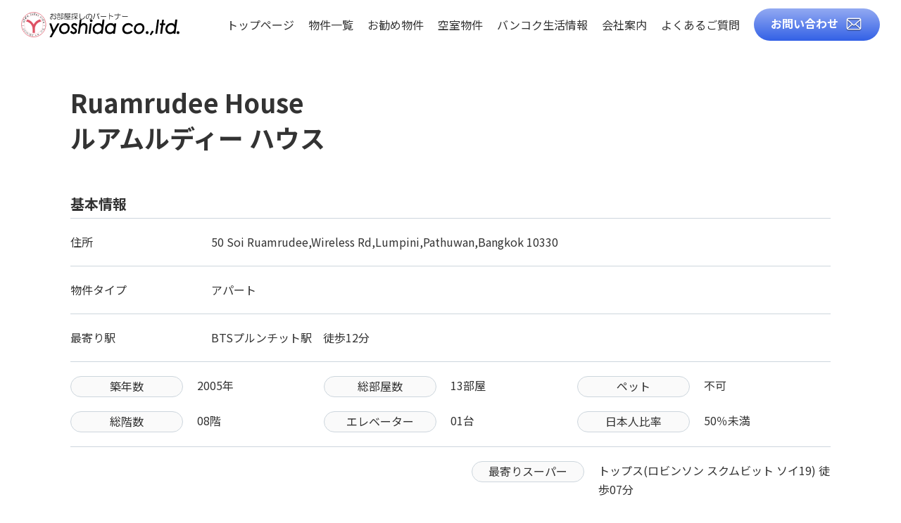

--- FILE ---
content_type: text/html; charset=UTF-8
request_url: https://yoshida.co.th/ruamrudee-house/
body_size: 18615
content:
<!DOCTYPE html>
<html lang="ja">
<head>

<meta charset="UTF-8">
<meta http-equiv="X-UA-Compatible" content="ie=edge">
<meta name="viewport" content="width=device-width, initial-scale=1.0">

<link rel="shortcut icon" href="https://yoshida.co.th/wp-content/uploads/2023/12/favicon.png" />
<link rel="apple-touch-icon" href="https://yoshida.co.th/wp-content/themes/Yoshida_Fudousan20251219/asset/img/touch-icon.png" />

<meta name="format-detection" content="telephone=no">

<meta name='robots' content='index, follow, max-image-preview:large, max-snippet:-1, max-video-preview:-1' />

	<!-- This site is optimized with the Yoast SEO plugin v26.8 - https://yoast.com/product/yoast-seo-wordpress/ -->
	<title>Ruamrudee House | バンコク・シラチャの不動産賃貸なら【ヨシダ不動産】－アパート・コンドミニアムの物件情報満載－</title>
	<link rel="canonical" href="https://yoshida.co.th/ruamrudee-house/" />
	<meta property="og:locale" content="ja_JP" />
	<meta property="og:type" content="article" />
	<meta property="og:title" content="Ruamrudee House | バンコク・シラチャの不動産賃貸なら【ヨシダ不動産】－アパート・コンドミニアムの物件情報満載－" />
	<meta property="og:url" content="https://yoshida.co.th/ruamrudee-house/" />
	<meta property="og:site_name" content="バンコク・シラチャの不動産賃貸なら【ヨシダ不動産】－アパート・コンドミニアムの物件情報満載－" />
	<meta property="article:published_time" content="2022-11-05T11:24:08+00:00" />
	<meta property="article:modified_time" content="2025-08-15T07:16:08+00:00" />
	<meta property="og:image" content="http://yoshida.co.th/wp-content/uploads/2022/11/IMG_8823-scaled.jpg" />
	<meta property="og:image:width" content="2560" />
	<meta property="og:image:height" content="1920" />
	<meta property="og:image:type" content="image/jpeg" />
	<meta name="author" content="eeevo_kanri_master1690" />
	<meta name="twitter:card" content="summary_large_image" />
	<meta name="twitter:label1" content="執筆者" />
	<meta name="twitter:data1" content="eeevo_kanri_master1690" />
	<meta name="twitter:label2" content="推定読み取り時間" />
	<meta name="twitter:data2" content="1分" />
	<script type="application/ld+json" class="yoast-schema-graph">{"@context":"https://schema.org","@graph":[{"@type":"Article","@id":"https://yoshida.co.th/ruamrudee-house/#article","isPartOf":{"@id":"https://yoshida.co.th/ruamrudee-house/"},"author":{"name":"eeevo_kanri_master1690","@id":"https://yoshida.co.th/#/schema/person/b7487f26b62b3e8f329fc892159c5ffb"},"headline":"Ruamrudee House","datePublished":"2022-11-05T11:24:08+00:00","dateModified":"2025-08-15T07:16:08+00:00","mainEntityOfPage":{"@id":"https://yoshida.co.th/ruamrudee-house/"},"wordCount":2,"image":{"@id":"https://yoshida.co.th/ruamrudee-house/#primaryimage"},"thumbnailUrl":"https://yoshida.co.th/wp-content/uploads/2022/11/IMG_8823-scaled.jpg","articleSection":["デフォルト"],"inLanguage":"ja"},{"@type":"WebPage","@id":"https://yoshida.co.th/ruamrudee-house/","url":"https://yoshida.co.th/ruamrudee-house/","name":"Ruamrudee House | バンコク・シラチャの不動産賃貸なら【ヨシダ不動産】－アパート・コンドミニアムの物件情報満載－","isPartOf":{"@id":"https://yoshida.co.th/#website"},"primaryImageOfPage":{"@id":"https://yoshida.co.th/ruamrudee-house/#primaryimage"},"image":{"@id":"https://yoshida.co.th/ruamrudee-house/#primaryimage"},"thumbnailUrl":"https://yoshida.co.th/wp-content/uploads/2022/11/IMG_8823-scaled.jpg","datePublished":"2022-11-05T11:24:08+00:00","dateModified":"2025-08-15T07:16:08+00:00","author":{"@id":"https://yoshida.co.th/#/schema/person/b7487f26b62b3e8f329fc892159c5ffb"},"breadcrumb":{"@id":"https://yoshida.co.th/ruamrudee-house/#breadcrumb"},"inLanguage":"ja","potentialAction":[{"@type":"ReadAction","target":["https://yoshida.co.th/ruamrudee-house/"]}]},{"@type":"ImageObject","inLanguage":"ja","@id":"https://yoshida.co.th/ruamrudee-house/#primaryimage","url":"https://yoshida.co.th/wp-content/uploads/2022/11/IMG_8823-scaled.jpg","contentUrl":"https://yoshida.co.th/wp-content/uploads/2022/11/IMG_8823-scaled.jpg","width":2560,"height":1920},{"@type":"BreadcrumbList","@id":"https://yoshida.co.th/ruamrudee-house/#breadcrumb","itemListElement":[{"@type":"ListItem","position":1,"name":"ホーム","item":"https://yoshida.co.th/"},{"@type":"ListItem","position":2,"name":"Ruamrudee House"}]},{"@type":"WebSite","@id":"https://yoshida.co.th/#website","url":"https://yoshida.co.th/","name":"バンコク・シラチャの不動産賃貸なら【ヨシダ不動産】－アパート・コンドミニアムの物件情報満載－","description":"","alternateName":"ヨシダ不動産は、タイ・バンコクやシラチャで日本人向けの賃貸物件をご紹介する専門不動産会社です。日本語対応で安心、駐在員やご家族の部屋探しを全力サポート。豊富な物件情報で理想の住まいを見つけましょう。","potentialAction":[{"@type":"SearchAction","target":{"@type":"EntryPoint","urlTemplate":"https://yoshida.co.th/?s={search_term_string}"},"query-input":{"@type":"PropertyValueSpecification","valueRequired":true,"valueName":"search_term_string"}}],"inLanguage":"ja"},{"@type":"Person","@id":"https://yoshida.co.th/#/schema/person/b7487f26b62b3e8f329fc892159c5ffb","name":"eeevo_kanri_master1690","image":{"@type":"ImageObject","inLanguage":"ja","@id":"https://yoshida.co.th/#/schema/person/image/","url":"https://secure.gravatar.com/avatar/089e380421587a0b3b5cd3c87d1b68d749bef2c5b230bb60a331aca0ab6ab2b4?s=96&d=mm&r=g","contentUrl":"https://secure.gravatar.com/avatar/089e380421587a0b3b5cd3c87d1b68d749bef2c5b230bb60a331aca0ab6ab2b4?s=96&d=mm&r=g","caption":"eeevo_kanri_master1690"},"url":"https://yoshida.co.th/author/eeevo_kanri_master1690/"}]}</script>
	<!-- / Yoast SEO plugin. -->


<style id='wp-img-auto-sizes-contain-inline-css' type='text/css'>
img:is([sizes=auto i],[sizes^="auto," i]){contain-intrinsic-size:3000px 1500px}
/*# sourceURL=wp-img-auto-sizes-contain-inline-css */
</style>
<style id='classic-theme-styles-inline-css' type='text/css'>
/*! This file is auto-generated */
.wp-block-button__link{color:#fff;background-color:#32373c;border-radius:9999px;box-shadow:none;text-decoration:none;padding:calc(.667em + 2px) calc(1.333em + 2px);font-size:1.125em}.wp-block-file__button{background:#32373c;color:#fff;text-decoration:none}
/*# sourceURL=/wp-includes/css/classic-themes.min.css */
</style>
<style id='global-styles-inline-css' type='text/css'>
:root{--wp--preset--aspect-ratio--square: 1;--wp--preset--aspect-ratio--4-3: 4/3;--wp--preset--aspect-ratio--3-4: 3/4;--wp--preset--aspect-ratio--3-2: 3/2;--wp--preset--aspect-ratio--2-3: 2/3;--wp--preset--aspect-ratio--16-9: 16/9;--wp--preset--aspect-ratio--9-16: 9/16;--wp--preset--color--black: #000000;--wp--preset--color--cyan-bluish-gray: #abb8c3;--wp--preset--color--white: #ffffff;--wp--preset--color--pale-pink: #f78da7;--wp--preset--color--vivid-red: #cf2e2e;--wp--preset--color--luminous-vivid-orange: #ff6900;--wp--preset--color--luminous-vivid-amber: #fcb900;--wp--preset--color--light-green-cyan: #7bdcb5;--wp--preset--color--vivid-green-cyan: #00d084;--wp--preset--color--pale-cyan-blue: #8ed1fc;--wp--preset--color--vivid-cyan-blue: #0693e3;--wp--preset--color--vivid-purple: #9b51e0;--wp--preset--gradient--vivid-cyan-blue-to-vivid-purple: linear-gradient(135deg,rgb(6,147,227) 0%,rgb(155,81,224) 100%);--wp--preset--gradient--light-green-cyan-to-vivid-green-cyan: linear-gradient(135deg,rgb(122,220,180) 0%,rgb(0,208,130) 100%);--wp--preset--gradient--luminous-vivid-amber-to-luminous-vivid-orange: linear-gradient(135deg,rgb(252,185,0) 0%,rgb(255,105,0) 100%);--wp--preset--gradient--luminous-vivid-orange-to-vivid-red: linear-gradient(135deg,rgb(255,105,0) 0%,rgb(207,46,46) 100%);--wp--preset--gradient--very-light-gray-to-cyan-bluish-gray: linear-gradient(135deg,rgb(238,238,238) 0%,rgb(169,184,195) 100%);--wp--preset--gradient--cool-to-warm-spectrum: linear-gradient(135deg,rgb(74,234,220) 0%,rgb(151,120,209) 20%,rgb(207,42,186) 40%,rgb(238,44,130) 60%,rgb(251,105,98) 80%,rgb(254,248,76) 100%);--wp--preset--gradient--blush-light-purple: linear-gradient(135deg,rgb(255,206,236) 0%,rgb(152,150,240) 100%);--wp--preset--gradient--blush-bordeaux: linear-gradient(135deg,rgb(254,205,165) 0%,rgb(254,45,45) 50%,rgb(107,0,62) 100%);--wp--preset--gradient--luminous-dusk: linear-gradient(135deg,rgb(255,203,112) 0%,rgb(199,81,192) 50%,rgb(65,88,208) 100%);--wp--preset--gradient--pale-ocean: linear-gradient(135deg,rgb(255,245,203) 0%,rgb(182,227,212) 50%,rgb(51,167,181) 100%);--wp--preset--gradient--electric-grass: linear-gradient(135deg,rgb(202,248,128) 0%,rgb(113,206,126) 100%);--wp--preset--gradient--midnight: linear-gradient(135deg,rgb(2,3,129) 0%,rgb(40,116,252) 100%);--wp--preset--font-size--small: 13px;--wp--preset--font-size--medium: 20px;--wp--preset--font-size--large: 36px;--wp--preset--font-size--x-large: 42px;--wp--preset--spacing--20: 0.44rem;--wp--preset--spacing--30: 0.67rem;--wp--preset--spacing--40: 1rem;--wp--preset--spacing--50: 1.5rem;--wp--preset--spacing--60: 2.25rem;--wp--preset--spacing--70: 3.38rem;--wp--preset--spacing--80: 5.06rem;--wp--preset--shadow--natural: 6px 6px 9px rgba(0, 0, 0, 0.2);--wp--preset--shadow--deep: 12px 12px 50px rgba(0, 0, 0, 0.4);--wp--preset--shadow--sharp: 6px 6px 0px rgba(0, 0, 0, 0.2);--wp--preset--shadow--outlined: 6px 6px 0px -3px rgb(255, 255, 255), 6px 6px rgb(0, 0, 0);--wp--preset--shadow--crisp: 6px 6px 0px rgb(0, 0, 0);}:where(.is-layout-flex){gap: 0.5em;}:where(.is-layout-grid){gap: 0.5em;}body .is-layout-flex{display: flex;}.is-layout-flex{flex-wrap: wrap;align-items: center;}.is-layout-flex > :is(*, div){margin: 0;}body .is-layout-grid{display: grid;}.is-layout-grid > :is(*, div){margin: 0;}:where(.wp-block-columns.is-layout-flex){gap: 2em;}:where(.wp-block-columns.is-layout-grid){gap: 2em;}:where(.wp-block-post-template.is-layout-flex){gap: 1.25em;}:where(.wp-block-post-template.is-layout-grid){gap: 1.25em;}.has-black-color{color: var(--wp--preset--color--black) !important;}.has-cyan-bluish-gray-color{color: var(--wp--preset--color--cyan-bluish-gray) !important;}.has-white-color{color: var(--wp--preset--color--white) !important;}.has-pale-pink-color{color: var(--wp--preset--color--pale-pink) !important;}.has-vivid-red-color{color: var(--wp--preset--color--vivid-red) !important;}.has-luminous-vivid-orange-color{color: var(--wp--preset--color--luminous-vivid-orange) !important;}.has-luminous-vivid-amber-color{color: var(--wp--preset--color--luminous-vivid-amber) !important;}.has-light-green-cyan-color{color: var(--wp--preset--color--light-green-cyan) !important;}.has-vivid-green-cyan-color{color: var(--wp--preset--color--vivid-green-cyan) !important;}.has-pale-cyan-blue-color{color: var(--wp--preset--color--pale-cyan-blue) !important;}.has-vivid-cyan-blue-color{color: var(--wp--preset--color--vivid-cyan-blue) !important;}.has-vivid-purple-color{color: var(--wp--preset--color--vivid-purple) !important;}.has-black-background-color{background-color: var(--wp--preset--color--black) !important;}.has-cyan-bluish-gray-background-color{background-color: var(--wp--preset--color--cyan-bluish-gray) !important;}.has-white-background-color{background-color: var(--wp--preset--color--white) !important;}.has-pale-pink-background-color{background-color: var(--wp--preset--color--pale-pink) !important;}.has-vivid-red-background-color{background-color: var(--wp--preset--color--vivid-red) !important;}.has-luminous-vivid-orange-background-color{background-color: var(--wp--preset--color--luminous-vivid-orange) !important;}.has-luminous-vivid-amber-background-color{background-color: var(--wp--preset--color--luminous-vivid-amber) !important;}.has-light-green-cyan-background-color{background-color: var(--wp--preset--color--light-green-cyan) !important;}.has-vivid-green-cyan-background-color{background-color: var(--wp--preset--color--vivid-green-cyan) !important;}.has-pale-cyan-blue-background-color{background-color: var(--wp--preset--color--pale-cyan-blue) !important;}.has-vivid-cyan-blue-background-color{background-color: var(--wp--preset--color--vivid-cyan-blue) !important;}.has-vivid-purple-background-color{background-color: var(--wp--preset--color--vivid-purple) !important;}.has-black-border-color{border-color: var(--wp--preset--color--black) !important;}.has-cyan-bluish-gray-border-color{border-color: var(--wp--preset--color--cyan-bluish-gray) !important;}.has-white-border-color{border-color: var(--wp--preset--color--white) !important;}.has-pale-pink-border-color{border-color: var(--wp--preset--color--pale-pink) !important;}.has-vivid-red-border-color{border-color: var(--wp--preset--color--vivid-red) !important;}.has-luminous-vivid-orange-border-color{border-color: var(--wp--preset--color--luminous-vivid-orange) !important;}.has-luminous-vivid-amber-border-color{border-color: var(--wp--preset--color--luminous-vivid-amber) !important;}.has-light-green-cyan-border-color{border-color: var(--wp--preset--color--light-green-cyan) !important;}.has-vivid-green-cyan-border-color{border-color: var(--wp--preset--color--vivid-green-cyan) !important;}.has-pale-cyan-blue-border-color{border-color: var(--wp--preset--color--pale-cyan-blue) !important;}.has-vivid-cyan-blue-border-color{border-color: var(--wp--preset--color--vivid-cyan-blue) !important;}.has-vivid-purple-border-color{border-color: var(--wp--preset--color--vivid-purple) !important;}.has-vivid-cyan-blue-to-vivid-purple-gradient-background{background: var(--wp--preset--gradient--vivid-cyan-blue-to-vivid-purple) !important;}.has-light-green-cyan-to-vivid-green-cyan-gradient-background{background: var(--wp--preset--gradient--light-green-cyan-to-vivid-green-cyan) !important;}.has-luminous-vivid-amber-to-luminous-vivid-orange-gradient-background{background: var(--wp--preset--gradient--luminous-vivid-amber-to-luminous-vivid-orange) !important;}.has-luminous-vivid-orange-to-vivid-red-gradient-background{background: var(--wp--preset--gradient--luminous-vivid-orange-to-vivid-red) !important;}.has-very-light-gray-to-cyan-bluish-gray-gradient-background{background: var(--wp--preset--gradient--very-light-gray-to-cyan-bluish-gray) !important;}.has-cool-to-warm-spectrum-gradient-background{background: var(--wp--preset--gradient--cool-to-warm-spectrum) !important;}.has-blush-light-purple-gradient-background{background: var(--wp--preset--gradient--blush-light-purple) !important;}.has-blush-bordeaux-gradient-background{background: var(--wp--preset--gradient--blush-bordeaux) !important;}.has-luminous-dusk-gradient-background{background: var(--wp--preset--gradient--luminous-dusk) !important;}.has-pale-ocean-gradient-background{background: var(--wp--preset--gradient--pale-ocean) !important;}.has-electric-grass-gradient-background{background: var(--wp--preset--gradient--electric-grass) !important;}.has-midnight-gradient-background{background: var(--wp--preset--gradient--midnight) !important;}.has-small-font-size{font-size: var(--wp--preset--font-size--small) !important;}.has-medium-font-size{font-size: var(--wp--preset--font-size--medium) !important;}.has-large-font-size{font-size: var(--wp--preset--font-size--large) !important;}.has-x-large-font-size{font-size: var(--wp--preset--font-size--x-large) !important;}
:where(.wp-block-post-template.is-layout-flex){gap: 1.25em;}:where(.wp-block-post-template.is-layout-grid){gap: 1.25em;}
:where(.wp-block-term-template.is-layout-flex){gap: 1.25em;}:where(.wp-block-term-template.is-layout-grid){gap: 1.25em;}
:where(.wp-block-columns.is-layout-flex){gap: 2em;}:where(.wp-block-columns.is-layout-grid){gap: 2em;}
:root :where(.wp-block-pullquote){font-size: 1.5em;line-height: 1.6;}
/*# sourceURL=global-styles-inline-css */
</style>
<link rel='stylesheet' id='search-filter-plugin-styles-css' href='https://yoshida.co.th/wp-content/plugins/search-filter-pro/public/assets/css/search-filter.min.css?ver=2.5.12' media='all' />
<link rel='stylesheet' id='addtoany-css' href='https://yoshida.co.th/wp-content/plugins/add-to-any/addtoany.min.css?ver=1.16' media='all' />
<link rel='stylesheet' id='googlefonts-css' href='//fonts.googleapis.com/css2?family=Noto+Sans+JP:wght@400;700&#038;display=swap' media='all' />
<link rel='stylesheet' id='app-css' href='https://yoshida.co.th/wp-content/themes/Yoshida_Fudousan20251219/asset/css/app.min.css?1769408989' media='all' />
<link rel='stylesheet' id='fontawesome-cdn-css' href='//use.fontawesome.com/releases/v5.2.0/css/all.css' media='all' />
<script id="addtoany-core-js-before">
/* <![CDATA[ */
window.a2a_config=window.a2a_config||{};a2a_config.callbacks=[];a2a_config.overlays=[];a2a_config.templates={};a2a_localize = {
	Share: "共有",
	Save: "ブックマーク",
	Subscribe: "購読",
	Email: "メール",
	Bookmark: "ブックマーク",
	ShowAll: "すべて表示する",
	ShowLess: "小さく表示する",
	FindServices: "サービスを探す",
	FindAnyServiceToAddTo: "追加するサービスを今すぐ探す",
	PoweredBy: "Powered by",
	ShareViaEmail: "メールでシェアする",
	SubscribeViaEmail: "メールで購読する",
	BookmarkInYourBrowser: "ブラウザにブックマーク",
	BookmarkInstructions: "このページをブックマークするには、 Ctrl+D または \u2318+D を押下。",
	AddToYourFavorites: "お気に入りに追加",
	SendFromWebOrProgram: "任意のメールアドレスまたはメールプログラムから送信",
	EmailProgram: "メールプログラム",
	More: "詳細&#8230;",
	ThanksForSharing: "共有ありがとうございます !",
	ThanksForFollowing: "フォローありがとうございます !"
};


//# sourceURL=addtoany-core-js-before
/* ]]> */
</script>
<script defer src="https://static.addtoany.com/menu/page.js" id="addtoany-core-js"></script>
<script src="https://yoshida.co.th/wp-includes/js/jquery/jquery.min.js?ver=3.7.1" id="jquery-core-js"></script>
<script src="https://yoshida.co.th/wp-includes/js/jquery/jquery-migrate.min.js?ver=3.4.1" id="jquery-migrate-js"></script>
<script defer src="https://yoshida.co.th/wp-content/plugins/add-to-any/addtoany.min.js?ver=1.1" id="addtoany-jquery-js"></script>
<script id="search-filter-plugin-build-js-extra">
/* <![CDATA[ */
var SF_LDATA = {"ajax_url":"https://yoshida.co.th/wp-admin/admin-ajax.php","home_url":"https://yoshida.co.th/","extensions":[]};
//# sourceURL=search-filter-plugin-build-js-extra
/* ]]> */
</script>
<script src="https://yoshida.co.th/wp-content/plugins/search-filter-pro/public/assets/js/search-filter-build.min.js?ver=2.5.12" id="search-filter-plugin-build-js"></script>
<script src="https://yoshida.co.th/wp-content/plugins/search-filter-pro/public/assets/js/chosen.jquery.min.js?ver=2.5.12" id="search-filter-plugin-chosen-js"></script>
<link rel='shortlink' href='https://yoshida.co.th/?p=2659' />
<meta name="generator" content="Elementor 3.34.4; features: e_font_icon_svg, additional_custom_breakpoints; settings: css_print_method-external, google_font-enabled, font_display-swap">
			<style>
				.e-con.e-parent:nth-of-type(n+4):not(.e-lazyloaded):not(.e-no-lazyload),
				.e-con.e-parent:nth-of-type(n+4):not(.e-lazyloaded):not(.e-no-lazyload) * {
					background-image: none !important;
				}
				@media screen and (max-height: 1024px) {
					.e-con.e-parent:nth-of-type(n+3):not(.e-lazyloaded):not(.e-no-lazyload),
					.e-con.e-parent:nth-of-type(n+3):not(.e-lazyloaded):not(.e-no-lazyload) * {
						background-image: none !important;
					}
				}
				@media screen and (max-height: 640px) {
					.e-con.e-parent:nth-of-type(n+2):not(.e-lazyloaded):not(.e-no-lazyload),
					.e-con.e-parent:nth-of-type(n+2):not(.e-lazyloaded):not(.e-no-lazyload) * {
						background-image: none !important;
					}
				}
			</style>
			
<noscript><link rel="stylesheet" href="https://yoshida.co.th/wp-content/themes/Yoshida_Fudousan20251219/asset/css/noscript.min.css?1769408990" /></noscript>

<!-- Google tag (gtag.js) -->
<script async src="https://www.googletagmanager.com/gtag/js?id=G-4R2L5720JX"></script>
<script>
  window.dataLayer = window.dataLayer || [];
  function gtag(){dataLayer.push(arguments);}
  gtag('js', new Date());

  gtag('config', 'G-4R2L5720JX');
</script>

</head>
<body id="top">
    <div class="wrapper">
        <main>
            <header class="l-header">
                <a href="https://yoshida.co.th" class="p-header__logo">
                    <img src="https://yoshida.co.th/wp-content/themes/Yoshida_Fudousan20251219/asset/img/logo.svg?1769409117" alt="お部屋探しのパートナー・ヨシダ不動産">
                </a>
                <div class="p-header__navi">
                    <a href="https://yoshida.co.th" class="p-header__navi__item">トップページ</a>
                    <a href="https://yoshida.co.th/search04/" class="p-header__navi__item">物件一覧</a>
                    <div class="p-header__navi__item__dropdown">
                        <div class="p-header__navi__item">お勧め物件</div>
                        <ul class="p-header__navi__item__sub e-recommended">
                            <a href="https://yoshida.co.th/recommended-properties/" class="p-header__navi__item__link">バンコク低層階物件</a>
                            <a href="https://yoshida.co.th/siracha-recommended-properties/" class="p-header__navi__item__link">シラチャ特集物件</a>
                        </ul>
                    </div>
                    <a href="https://yoshida.co.th/vacant_property/" class="p-header__navi__item">空室物件</a>
                    <div class="p-header__navi__item__dropdown">
                        <div class="p-header__navi__item">バンコク生活情報</div>
                        <ul class="p-header__navi__item__sub">
                            <a href="https://yoshida.co.th/manual_feature" class="p-header__navi__item__link">賃貸マンションの特徴</a>
                            <a href="https://yoshida.co.th/manual_knowledge" class="p-header__navi__item__link">賃貸マンションの基礎知識</a>
                            <a href="https://yoshida.co.th/manual_point" class="p-header__navi__item__link">物件選びのポイント</a>
                            <a href="https://yoshida.co.th/manual_more" class="p-header__navi__item__link">更に考えたいこと</a>
                            <a href="https://yoshida.co.th/moving_manual" class="p-header__navi__item__link">お引越しマニュアル</a>
                            <a href="https://yoshida.co.th/cost" class="p-header__navi__item__link">バンコクの生活費</a>
                            <a href="https://yoshida.co.th/flow" class="p-header__navi__item__link">ご入居までの流れ</a>
                            <a href="https://yoshida.co.th/area" class="p-header__navi__item__link">エリアについて</a>
                            <a href="https://yoshida.co.th/structure" class="p-header__navi__item__link">コンドミニアムの構造</a>
                        </ul>
                    </div>
                    <!-- <a href="https://yoshida.co.th/flow/" class="p-header__navi__item">ご入居までの流れ</a>
                    <a href="https://yoshida.co.th/area/" class="p-header__navi__item">エリアについて</a> -->
                    <a href="https://yoshida.co.th/overview/" class="p-header__navi__item">会社案内</a>
                    <a href="https://yoshida.co.th/faq/" class="p-header__navi__item">よくあるご質問</a>
                </div>
                <a href="https://yoshida.co.th/contact/" class="p-header__btn c-btn">お問い合わせ</a>
            </header>

<section class="p-single-post">
    <div class="p-single-post__wrap">
        <div class="p-single-post__ttl">
            <h1>Ruamrudee House</h1>
            <h2>ルアムルディー ハウス</h2>
        </div>
        <section class="p-single-post__table">
            <div class="p-single-post__table__ttl">
                基本情報
            </div>
            <div class="p-single-post__table__wrap">
                <div class="p-single-post__table__conts">
                    <div class="p-single-post__table__head">住所</div>
                    <div class="p-single-post__table__body">50 Soi Ruamrudee,Wireless Rd,Lumpini,Pathuwan,Bangkok 10330</div>
                </div>
                <div class="p-single-post__table__conts">
                    <div class="p-single-post__table__head">物件タイプ</div>
                    <div class="p-single-post__table__body">アパート</div>
                </div>
                <div class="p-single-post__table__conts">
                    <div class="p-single-post__table__head">最寄り駅</div>
                    <div class="p-single-post__table__body"><p>BTSプルンチット駅　徒歩12分</p>
</div>
                </div>
                <div class="p-single-post__table__conts">
                    <div class="p-single-post__table__item u-sp-mt1">
                        <div class="p-single-post__table__item--head">築年数</div>
                        <div class="p-single-post__table__item--body">2005年</div>
                    </div>
                    <div class="p-single-post__table__item">
                        <div class="p-single-post__table__item--head">総部屋数</div>
                        <div class="p-single-post__table__item--body">13部屋</div>
                    </div>
                    <div class="p-single-post__table__item">
                        <div class="p-single-post__table__item--head">ペット</div>
                        <div class="p-single-post__table__item--body">不可</div>
                    </div>
                    <div class="p-single-post__table__item">
                        <div class="p-single-post__table__item--head">総階数</div>
                        <div class="p-single-post__table__item--body">08階</div>
                    </div>
                    <div class="p-single-post__table__item">
                        <div class="p-single-post__table__item--head">エレベーター</div>
                        <div class="p-single-post__table__item--body">01台</div>
                    </div>
                    <div class="p-single-post__table__item">
                        <div class="p-single-post__table__item--head">日本人比率</div>
                        <div class="p-single-post__table__item--body">50％未満</div>
                    </div>
                </div>
                <div class="p-single-post__table__conts">
                    <div class="p-single-post__table__maps">
                        <p><iframe style="border: 0;" src="https://www.google.com/maps/embed?pb=!1m14!1m8!1m3!1d15502.927176148683!2d100.5482322!3d13.7346812!3m2!1i1024!2i768!4f13.1!3m3!1m2!1s0x30e29ede76f6efb3%3A0x7f4a4901fedcb7d6!2z44Or44Ki44Og44Or44OH44Kj44O8IOODj-OCpuOCuQ!5e0!3m2!1sja!2sth!4v1667647648233!5m2!1sja!2sth" width="600" height="450" allowfullscreen="allowfullscreen"></iframe></p>
                                            </div>
                    <div class="p-single-post__table__nearest">
                        <div class="p-single-post__table__item">
                            <div class="p-single-post__table__item--head">最寄りスーパー</div>
                            <div class="p-single-post__table__nearest--body">トップス(ロビンソン スクムビット ソイ19)	 徒歩07分</div>
                        </div>
                        <div class="p-single-post__table__item">
                            <div class="p-single-post__table__item--head">最寄り病院</div>
                            <div class="p-single-post__table__nearest--body">バムルンラード病院　徒歩26分</div>
                        </div>
                        <div class="p-single-post__table__item">
                            <div class="p-single-post__table__item--head">最寄りコンビニ</div>
                            <div class="p-single-post__table__nearest--body">セブンイレブン(ソイ ルアムルディー)　徒歩01分</div>
                        </div>
                    </div>
                </div>
            </div>
        </section>

        <section class="p-single-post__table">
            <div class="p-single-post__table__ttl">
                間取り別家賃表
            </div>
            <div class="p-single-post__table__wrap e-plan">
                <div class="p-single-post__table__conts e-plan">
                    <div class="p-single-post__table__plan">間取り</div>
                    <div class="p-single-post__table__plan">広さ(㎡)</div>
                    <div class="p-single-post__table__plan">家賃/月 (バーツ)</div>
                    <div class="p-single-post__table__plan">部屋数</div>
                </div>
                                <div class="p-single-post__table__conts e-plan">
                    <div class="p-single-post__table__plan">3ベッドルーム</div>
                    <div class="p-single-post__table__plan">210 - 230</div>
                    <div class="p-single-post__table__plan">90,000 - 93,000</div>
                    <div class="p-single-post__table__plan">13</div>
                </div>
                            </div>
        </section>
        
        <section class="p-single-post__gallery">
            <div class="p-single-post__table__ttl">
                ギャラリー
            </div>
            <div class="p-single-post__slider">
                                                        <div class="p-single-post__slider__item">
                        <!-- 画像がない時はnoImg画像を表示 -->
                                                    <img src="https://yoshida.co.th/wp-content/uploads/2022/11/IMG_8823-1200x900.jpg" >
                                            </div>
                                                </div>
            <div class="p-single-post__gallery__360">
                <h3>3Bedroom 210sqm #3E 3FL</h3>
</p>
<p><iframe width="100%" height="576" src="https://embed.ricoh360.com/19a34fb3-15ce-4085-829a-7cdd504a5497" frameborder="0" allowfullscreen loading="lazy"></iframe></p>
<h3>Lobby &#038; Facility 1FL</h3>
<p>Lobby , Swimming Pool , Fitness Room </p>
<p><iframe width="100%" height="576" src="https://embed.ricoh360.com/4071d799-77c4-4b6b-b0e4-9afed8cefc1e" frameborder="0" allowfullscreen loading="lazy"></iframe></p>
            </div>
        </section>

        <section class="p-single-post__valuation">
            <div class="p-single-post__table__ttl">
                物件評価
            </div>
            <div class="p-single-post__valuation__wrap">
                                    <div class="p-single-post__valuation__conts">
                        <div class=""><p>華やかなプルンチットエリアに建つ欧米人向けアパート。</p>
</div>
                    </div>
                
                                    <div class="p-single-post__valuation__conts">
                        <div class="p-single-post__table__item--head">立地</div>
                        <div class="p-single-post__valuation__desc"><p>ルンピニパーク寄りのルアムルディ通りの立地となります。オールシーズンズまでは徒歩圏内ですが、BTS駅へは10分以上の距離があります。</p>
</div>
                    </div>
                
                                    <div class="p-single-post__valuation__conts">
                        <div class="p-single-post__table__item--head">お部屋</div>
                        <div class="p-single-post__valuation__desc"><p>スイミングプール、フィットネスルームと基本的な施設です。</p>
</div>
                    </div>
                
                                    <div class="p-single-post__valuation__conts">
                        <div class="p-single-post__table__item--head">ファシリティ</div>
                        <div class="p-single-post__valuation__desc"><p>3ベッドルーム・210㎡の広々とした間取りは2005年の全面改装できれいなお部屋となっております。</p>
</div>
                    </div>
                
                                    <div class="p-single-post__valuation__conts">
                        <div class="p-single-post__table__item--head">推薦コメント</div>
                        <div class="p-single-post__valuation__desc"><p>欧米人好みな内装のため、好みがわかれるところですが、プルンチットエリアでアパートをお探しの方はぜひ候補に入れてください。</p>
</div>
                    </div>
                
                                    <div class="p-single-post__valuation__conts">
                        <div class="p-single-post__table__item--head">ヨシダミシュラン</div>
                        <div class="p-single-post__valuation__desc"><p>*********************</p>
</div>
                    </div>
                            </div>
        </section>
    </div>
    <div class="p-single-post__facility">
        <div class="l-container">
            <div class="p-single-post__table__ttl">
                共益施設
            </div>
            <table class="p-single-post__facility__wrap">
                <tr>
                    <td class="p-single-post__facility__item e-active">フィットネス                    
                                        <!--　HTMLをここに書く　-->
                                        </td>
                    <td class="p-single-post__facility__item e-active">スイミングプール</td>
                    <td class="p-single-post__facility__item e-null">子供用スイミングプール</td>
                    <td class="p-single-post__facility__item e-null">屋外の子供の遊び場</td>
                </tr>
                <tr>
                    <td class="p-single-post__facility__item e-null">屋内の子供の遊び場</td>
                    <td class="p-single-post__facility__item e-null">サウナ</td>
                    <td class="p-single-post__facility__item e-null">スチーム</td>
                    <td class="p-single-post__facility__item e-null">テニスコート</td>
                </tr>
                <tr>
                    <td class="p-single-post__facility__item e-null">スカッシュコート</td>
                    <td class="p-single-post__facility__item e-null">バスケットゴール</td>
                    <td class="p-single-post__facility__item e-null">ゴルフ練習施設
                                        <!--　HTMLをここに書く　-->
                                       </td>
                   <td class="p-single-post__facility__item e-null">BBQ施設</td>
                </tr>
                <tr>
                    <td class="p-single-post__facility__item e-null">ランドリーサービス</td>
                    <td class="p-single-post__facility__item e-null">朝食サービス</td>
                    <td class="p-single-post__facility__item e-null">レストラン</td>
                    <td class="p-single-post__facility__item e-null">シャトルサービス
                                        <!--　HTMLをここに書く　-->
                                        </td>
                </tr>
                <tr>
                    <td class="p-single-post__facility__item e-null">大浴場</td>
                    <td class="p-single-post__facility__item e-null">ラウンジ</td>
                    <td class="p-single-post__facility__item e-note e-column02"></td>
                </tr>
            </table>

            <div class="p-single-post__table__ttl u-mt5">
                室内設備
            </div>
            <table class="p-single-post__facility__wrap">
                <tr>
                    <th colspan="4" class="p-single-post__facility__head">キッチン</th>
                </tr>
                <tr>
                    <td class="p-single-post__facility__item e-active">冷蔵庫</td>
                    <td class="p-single-post__facility__item e-active">電気コンロ</td>
                    <td class="p-single-post__facility__item e-null">ガスコンロ</td>
                    <td class="p-single-post__facility__item e-null">IHコンロ</td>
                </tr>
                <tr>
                    <td class="p-single-post__facility__item e-active">電子レンジ</td>
                    <td class="p-single-post__facility__item e-active">オーブン</td>
                    <td class="p-single-post__facility__item e-null">食洗機</td>
                    <td class="p-single-post__facility__item e-active">洗濯機</td>
                </tr>
                <tr>
                    <td class="p-single-post__facility__item e-null">乾燥機</td>
                    <td class="p-single-post__facility__item e-active">オープンキッチン</td>
                    <td class="p-single-post__facility__item e-null">電気ポット</td>
                    <td class="p-single-post__facility__item e-null">トースター</td>
                </tr>
                <tr>
                    <td class="p-single-post__facility__item e-null">調理器具類</td>
                    <td class="p-single-post__facility__item e-null">食器類</td>
                    <td class="p-single-post__facility__item e-note e-column02"></td>
                </tr>
                <tr>
                    <th colspan="4" class="p-single-post__facility__head">リビングルーム</th>
                </tr>
                <tr>
                    <td class="p-single-post__facility__item e-null">アイロン+アイロン台</td>
                    <td class="p-single-post__facility__item e-active">テレビ</td>
                    <td class="p-single-post__facility__item e-note e-column02"></td>
                </tr>
                <tr>
                    <th colspan="4" class="p-single-post__facility__head">浴室</th>
                </tr>
                <tr>
                    <td class="p-single-post__facility__item e-active">バスタブ</td>
                    <td class="p-single-post__facility__item e-null">バスタブ(洗い場付き)</td>
                    <td class="p-single-post__facility__item e-null">シャワーブース</td>
                    <td class="p-single-post__facility__item e-null">ウォシュレット</td>
                </tr>
                <tr>
                    <td class="p-single-post__facility__item e-null">ヘアードライヤー</td>
                    <td class="p-single-post__facility__item e-note e-column03"></td>
                </tr>
                <tr>
                    <th colspan="4" class="p-single-post__facility__head">その他</th>
                </tr>
                <tr>
                    <td class="p-single-post__facility__item e-active">バルコニー</td>
                    <td class="p-single-post__facility__item e-null">網戸</td>
                    <td class="p-single-post__facility__item e-null">セーフティーボックス</td>
                    <td class="p-single-post__facility__item e-null">メイドサービス</td>
                </tr>
                <tr>
                    <td class="p-single-post__facility__item e-active">駐車場</td>
                    <td class="p-single-post__facility__item e-note e-column03"></td>
                </tr>
            </table>

            <div class="p-single-post__table__ttl u-mt5">
                インターネットと光熱費
            </div>
            <table class="p-single-post__facility__wrap">
                <tr>
                    <td class="p-single-post__facility__item e-others">
                        <div class="p-single-post__facility__others">
                            インターネットのタイプ
                        </div>
                        Wifi / 有線ケーブル                    </td>
                    <!-- <td class="p-single-post__facility__item e-others">
                        <div class="p-single-post__facility__others">
                            インターネットスピード
                        </div>
                        パッケージ次第                    </td> -->
                    <td class="p-single-post__facility__item e-others">
                        <div class="p-single-post__facility__others">
                            インターネット料金
                        </div>
                        家賃込み                    </td>
                    <td class="p-single-post__facility__item e-others">
                        <div class="p-single-post__facility__others">
                            日本のテレビ放送
                        </div>
                        別途申し込み                    </td>
                    <td class="p-single-post__facility__item e-others">
                        <div class="p-single-post__facility__others">
                            電気料金
                        </div>
                        7.0バーツ/ユニット                    </td>
                </tr>
                <tr>
                    <td class="p-single-post__facility__item e-others">
                        <div class="p-single-post__facility__others">
                            水道料金
                        </div>
                        1250バーツ/月                    </td>
                    <td class="p-single-post__facility__item e-others">
                        <div class="p-single-post__facility__others">
                            ガス料金
                        </div>
                        無し                    </td>
                    <td class="p-single-post__facility__item e-note e-column02 e-internet"></td>
                </tr>
            </table>
            <div class="p-single-post__facility__note">
                共益施設、室内設備など、上記内容・金額は予告なく変更になる場合がございます。
            </div>
			        </div>
    </div>
</section>

<section class="p-search-btn u-media__sp">
    <a href="https://yoshida.co.th/search-form/" class="p-search-btn__item c-btn e-conditional">
        条件検索
    </a>
    <a href="https://yoshida.co.th/contact/" class="p-search-btn__item c-btn e-contact">
        お問い合わせ
    </a>
</section>
<div class="u-media__sp">
    <!-- <section class="p-search-form" id="search-form">
    <div class="l-container-pc">
        <div class="p-search-form__wrap">
            <div class="p-search-form__tabs">
                <input id="area" type="radio" name="tab_item" checked>
                <label class="tab_item area_item" for="area">エリア</label>
                <input id="skuhumvit" type="radio" name="tab_item">
                <label class="tab_item skuhumvit_item" for="skuhumvit">BTSスクンビットライン</label>
                <input id="silom" type="radio" name="tab_item">
                <label class="tab_item silom_item" for="silom">BTSシーロムライン</label>
                <input id="blue" type="radio" name="tab_item">
                <label class="tab_item blue_item" for="blue">MRTブルーライン</label>
            </div>
        </div>
    </div>
</section>
 -->
  <link rel="stylesheet" href="https://yoshida.co.th/wp-content/themes/Yoshida_Fudousan20251219/asset/css/app.min.css">
<script>
document.addEventListener('DOMContentLoaded', function() {
  const tabs = document.querySelectorAll('.tab_item');
  const groups = {
    area: document.querySelector('.sf-field-post-meta-area'),
    skuhumvit: document.querySelector('.sf-field-post-meta-station_sukhumvit'),
    silom: document.querySelector('.sf-field-post-meta-station_silom'),
    blue: document.querySelector('.sf-field-post-meta-station_mrt')
  };

  Object.values(groups).forEach(g => g.style.display = 'none');
  groups.area.style.display = 'block';

  tabs.forEach(tab => {
    tab.addEventListener('click', function() {
      const id = this.getAttribute('for'); 
      Object.values(groups).forEach(g => g.style.display = 'none');
      if (groups[id]) {
        groups[id].style.display = 'block';
      }
    });
  });
});

document.addEventListener("DOMContentLoaded", () => {
  const areaTab = document.querySelector("#area");
  const otherTabs = document.querySelectorAll(
    "#skuhumvit, #silom, #blue"
  );
  const srirachaField = document.querySelector(
    ".sf-field-post-meta-area_sriracha"
  );

  if (!areaTab || !srirachaField) return;

  const toggleSriracha = () => {
    if (areaTab.checked) {
      srirachaField.style.display = "";
    } else {
      srirachaField.style.display = "none";
    }
  };

 
  toggleSriracha();

  
  areaTab.addEventListener("change", toggleSriracha);
  otherTabs.forEach(tab => tab.addEventListener("change", toggleSriracha));
});

</script>
<style>

.p-search-form-flex {
  display: flex;
  flex-wrap: wrap; 
  justify-content: space-between;
  align-items: flex-start;
  gap: 20px;
  padding: 30px 30px;
  border: 1px solid lightgray;
}

.p-search-form-flex > *:nth-child(-n+2) {
  flex: 0 0 calc(50% - 10px); 
}

.p-search-form-flex > :nth-child(3) {
  flex: 0 0 100%; 
  text-align: center; 
}


.p-search-form-flex--area,
.p-search-form-flex--others {
  flex: 1;
}


@media (max-width: 990px) {
  .p-search-form-flex {
    flex-direction: column;
    gap: 30px;
  }

  .p-search-form-flex--area,
  .p-search-form-flex--others {
    width: 100%;
  }

  .search-form-others li {
    margin-bottom: 12px; 
  }
}

.search-form-others h4 {
  font-weight: bold;
  font-size: 16px;
  margin-bottom: 24px;
}

.search-form-others ul ul,
.search-form-others select,
.search-form-others input,
.search-form-others label,
.search-form-others div {
  font-size: 16px;
}

.search-form-others ul ul {
  margin-top: 8px;
}

.search-form-others ul ul li {
  margin-bottom: 6px;
}

.search-form-others li {
  margin-bottom: 32px;
}

.search-form-others input[type="checkbox"] {
  width: 20px;
  height: 20px;
  vertical-align: middle;
  margin-right: 6px;
  cursor: pointer;
}


.search-btn-wrap {
  text-align: center;
  margin-top: 20px;
}

.search-btn {
  background: linear-gradient(to bottom, #ff8665, #e65426);
  color: #fff;
  font-size: 18px;
  font-weight: bold;
  border: none;
  border-radius: 40px;
  padding: 10px 40px;
  cursor: pointer;
  transition: opacity 0.2s ease;
  height: 56px;
  width: 200px;
}

.search-btn:hover {
  opacity: 0.85;
}

.sf-input-select {
  width: 100%; 
  max-width: 300px; 
  padding: 8px 12px;
  font-size: 16px;
}
#searchForm_ {
    border: 10px solid #f6f6f6;
    border-radius: 0;
    padding: 30px 15px;
}

/* 共通 label スタイル */
.sf-field-post-meta-area ul li label,
.sf-field-post-meta-area_sriracha ul li label,
.sf-field-post-meta-station_sukhumvit ul li label,
.sf-field-post-meta-station_silom ul li label,
.sf-field-post-meta-station_mrt ul li label,
.pet-checkbox ul li label,
.facilities-checkbox ul li label {
  margin: 0;
  line-height: 1.4;
}

/* 共通 li 配置スタイル */
.sf-field-post-meta-area ul li,
.sf-field-post-meta-area_sriracha ul li,
.sf-field-post-meta-station_sukhumvit ul li,
.sf-field-post-meta-station_silom ul li,
.sf-field-post-meta-station_mrt ul li,
.madori-checkbox ul li,
.type-checkbox ul li,
.pet-checkbox ul li,
.facilities-checkbox ul li {
  display: flex;
  align-items: center; 
  gap: 6px; 
}


@media (max-width: 991px) {

  .search-form-others h4 {
  
  margin-bottom: 10px;
}

.p-search-form__tabs .tab_item {
    font-size: 12px !important;   
      
    
    
  }

 input[type="number"] {
    width: auto;         
    max-width: 3.5em;      
    display: inline-block;
  }

 .search-form-others .year-built span{
  font-size: 15px !important;
}


  .p-search-form-flex {

  padding: 22px 10px;
 
}

 .search-form-others input[type="checkbox"] {
  width: 13px;
  height: 13px;
  vertical-align: middle;
  margin-right: 6px;
  cursor: pointer;
}

.search-btn-wrap {
    margin: 0 auto;
  }
  
}


@media (min-width: 991px) {
  
 
  .search-form-others select,
  select[name="shinchinryo[]"],
  select[name="station_distance"],
  select[name="hospital_distance"],
  select[name="supermarket_distance"] {
    width: 260px;        
    font-size: 16px;     
    padding: 4px 10px;    
  }
}



</style>
<div class="l-container">


<form class="p-search-form" method="get" action="https://yoshida.co.th/search04/" id="searchForm_" style="max-width:1080px;">

    <input type="hidden" name="paged" value="1">

    
    
   
        <div class="p-search-form__wrap">
            <div class="p-search-form__tabs">
                <input id="area" type="radio" name="tab_item" value="area"  checked='checked'>
                <label class="tab_item area_item" for="area">エリア</label>
      
                <input id="skuhumvit" type="radio" name="tab_item" value="skuhumvit" >
                <label class="tab_item skuhumvit_item" for="skuhumvit">BTSスクンビットライン</label>
                
                <input id="silom" type="radio" name="tab_item" value="silom" >
                <label class="tab_item silom_item" for="silom">BTSシーロムライン</label>
                
                <input id="blue" type="radio" name="tab_item" value="blue" >
                <label class="tab_item blue_item" for="blue">MRTブルーライン</label>
            </div>

    <div class="p-search-form-flex">
        <div class="p-search-form-flex--area">

   
             <ul><li class="sf-field-post-meta-area" data-sf-field-name="_sfm_area" data-sf-field-type="post_meta" data-sf-field-input-type="checkbox" data-sf-meta-type="choice"><h4>メインエリア</h4>  <br>    <ul data-operator="or" class="">
      
      <li class="sf-level-0 " data-sf-count="-1" data-sf-depth="0">
          <input class="sf-input-checkbox" type="checkbox" value="アソーク～プロンポン 北" name="area[]" id="sf-input-66876c82abcf928e22ddd52bd7798976" >
          <label class="sf-label-checkbox" for="sf-input-66876c82abcf928e22ddd52bd7798976">アソーク～プロンポン 北</label>
      </li>
      <li class="sf-level-0 " data-sf-count="-1" data-sf-depth="0">
          <input class="sf-input-checkbox" type="checkbox" value="プロンポン～トンロー 北" name="area[]" id="sf-input-a2ed4181a9d0ea4a33c477c5780b719e" >
          <label class="sf-label-checkbox" for="sf-input-a2ed4181a9d0ea4a33c477c5780b719e">プロンポン～トンロー 北</label>
      </li>
      <li class="sf-level-0 " data-sf-count="-1" data-sf-depth="0">
          <input class="sf-input-checkbox" type="checkbox" value="トンロー～エカマイ 北" name="area[]" id="sf-input-2271596ffb023e501d9fc98f32200faf" >
          <label class="sf-label-checkbox" for="sf-input-2271596ffb023e501d9fc98f32200faf">トンロー～エカマイ 北</label>
      </li>
      <li class="sf-level-0 " data-sf-count="-1" data-sf-depth="0">
          <input class="sf-input-checkbox" type="checkbox" value="アソーク～プロンポン 南" name="area[]" id="sf-input-62d6102215508fd6d607bf4f295ac76d" >
          <label class="sf-label-checkbox" for="sf-input-62d6102215508fd6d607bf4f295ac76d">アソーク～プロンポン 南</label>
      </li>
      <li class="sf-level-0 " data-sf-count="-1" data-sf-depth="0">
          <input class="sf-input-checkbox" type="checkbox" value="プロンポン～トンロー 南" name="area[]" id="sf-input-abb12d08a8f11e0e8f2eec654336302d" >
          <label class="sf-label-checkbox" for="sf-input-abb12d08a8f11e0e8f2eec654336302d">プロンポン～トンロー 南</label>
      </li>
      <li class="sf-level-0 " data-sf-count="-1" data-sf-depth="0">
          <input class="sf-input-checkbox" type="checkbox" value="トンロー～エカマイ 南" name="area[]" id="sf-input-41ede01bd2bfa8495263355af733c58f" >
          <label class="sf-label-checkbox" for="sf-input-41ede01bd2bfa8495263355af733c58f">トンロー～エカマイ 南</label>
      </li>
      <li class="sf-level-0 " data-sf-count="-1" data-sf-depth="0">
          <input class="sf-input-checkbox" type="checkbox" value="エカマイ～オンヌット" name="area[]" id="sf-input-5738912fa5448e57462d9049f05bb8a2" >
          <label class="sf-label-checkbox" for="sf-input-5738912fa5448e57462d9049f05bb8a2">エカマイ～オンヌット</label>
      </li>
      <li class="sf-level-0 " data-sf-count="-1" data-sf-depth="0">
          <input class="sf-input-checkbox" type="checkbox" value="オンヌット以降" name="area[]" id="sf-input-b148b30cd25eaa4a9f7b281cda95eacc" >
          <label class="sf-label-checkbox" for="sf-input-b148b30cd25eaa4a9f7b281cda95eacc">オンヌット以降</label>
      </li>
      <li class="sf-level-0 " data-sf-count="-1" data-sf-depth="0">
          <input class="sf-input-checkbox" type="checkbox" value="プルンチット" name="area[]" id="sf-input-c4ba8ccd1a40787bf95610d6706bbabd" >
          <label class="sf-label-checkbox" for="sf-input-c4ba8ccd1a40787bf95610d6706bbabd">プルンチット</label>
      </li>
      <li class="sf-level-0 " data-sf-count="-1" data-sf-depth="0">
          <input class="sf-input-checkbox" type="checkbox" value="シーロム・サトーン" name="area[]" id="sf-input-5c841d72898785ebddf9f67bc556bf00" >
          <label class="sf-label-checkbox" for="sf-input-5c841d72898785ebddf9f67bc556bf00">シーロム・サトーン</label>
      </li>
      <li class="sf-level-0 " data-sf-count="-1" data-sf-depth="0">
          <input class="sf-input-checkbox" type="checkbox" value="ナナ～アソーク" name="area[]" id="sf-input-1943206b386def78b0626ffc730e1e2f" >
          <label class="sf-label-checkbox" for="sf-input-1943206b386def78b0626ffc730e1e2f">ナナ～アソーク</label>
      </li>
      <li class="sf-level-0 " data-sf-count="-1" data-sf-depth="0">
          <input class="sf-input-checkbox" type="checkbox" value="ペッチャブリー・ラマ９" name="area[]" id="sf-input-05decc6ecfda16e4f28eca65293e3d34" >
          <label class="sf-label-checkbox" for="sf-input-05decc6ecfda16e4f28eca65293e3d34">ペッチャブリー・ラマ９</label>
      </li>
      <li class="sf-level-0 " data-sf-count="-1" data-sf-depth="0">
          <input class="sf-input-checkbox" type="checkbox" value="その他" name="area[]" id="sf-input-55a3c23c581dad15e8eb16801e58ee5a" >
          <label class="sf-label-checkbox" for="sf-input-55a3c23c581dad15e8eb16801e58ee5a">その他</label>
      </li> 
      </ul>  <br><br>
    </li><li class="sf-field-post-meta-area_sriracha" data-sf-field-name="_sfm_area_sriracha" data-sf-field-type="post_meta" data-sf-field-input-type="checkbox" data-sf-meta-type="choice"><h4>シラチャエリア</h4>  <br>   <ul data-operator="or" class="">
      
      <li class="sf-level-0 " data-sf-count="-1" data-sf-depth="0">
          <input class="sf-input-checkbox" type="checkbox" value="シラチャ" name="area[]" id="sf-input-7219b605586cde695726a5053fd8963b" >
          <label class="sf-label-checkbox" for="sf-input-7219b605586cde695726a5053fd8963b">シラチャ</label>
      </li> 
      </ul>
    </li><li class="sf-field-post-meta-station_sukhumvit" data-sf-field-name="_sfm_station_sukhumvit" data-sf-field-type="post_meta" data-sf-field-input-type="checkbox" data-sf-meta-type="choice"><h4>BTS スクムビットライン</h4>  <br>   <ul data-operator="or" class="">
      
      <li class="sf-level-0 " data-sf-count="-1" data-sf-depth="0">
          <input class="sf-input-checkbox" type="checkbox" value="チットロム" name="station_sukhumvit[]" id="sf-input-9d915ec2d0dadb245ca01f113980b97d" >
          <label class="sf-label-checkbox" for="sf-input-9d915ec2d0dadb245ca01f113980b97d">チットロム</label>
      </li>
      <li class="sf-level-0 " data-sf-count="-1" data-sf-depth="0">
          <input class="sf-input-checkbox" type="checkbox" value="プルンチット" name="station_sukhumvit[]" id="sf-input-638dddea4ceb87e6128591a98537dd9e" >
          <label class="sf-label-checkbox" for="sf-input-638dddea4ceb87e6128591a98537dd9e">プルンチット</label>
      </li>
      <li class="sf-level-0 " data-sf-count="-1" data-sf-depth="0">
          <input class="sf-input-checkbox" type="checkbox" value="ナナ" name="station_sukhumvit[]" id="sf-input-14dd5178133915f1f3a27afe8d234297" >
          <label class="sf-label-checkbox" for="sf-input-14dd5178133915f1f3a27afe8d234297">ナナ</label>
      </li>
      <li class="sf-level-0 " data-sf-count="-1" data-sf-depth="0">
          <input class="sf-input-checkbox" type="checkbox" value="アソーク" name="station_sukhumvit[]" id="sf-input-c6cac006a6ebc938be903921311eefe7" >
          <label class="sf-label-checkbox" for="sf-input-c6cac006a6ebc938be903921311eefe7">アソーク</label>
      </li>
      <li class="sf-level-0 " data-sf-count="-1" data-sf-depth="0">
          <input class="sf-input-checkbox" type="checkbox" value="プロンポン" name="station_sukhumvit[]" id="sf-input-f60bf4ef882022745240f72d21758acc" >
          <label class="sf-label-checkbox" for="sf-input-f60bf4ef882022745240f72d21758acc">プロンポン</label>
      </li>
      <li class="sf-level-0 " data-sf-count="-1" data-sf-depth="0">
          <input class="sf-input-checkbox" type="checkbox" value="トンロー" name="station_sukhumvit[]" id="sf-input-fb498f24f5cd9634de32a14ea8ca99b5" >
          <label class="sf-label-checkbox" for="sf-input-fb498f24f5cd9634de32a14ea8ca99b5">トンロー</label>
      </li>
      <li class="sf-level-0 " data-sf-count="-1" data-sf-depth="0">
          <input class="sf-input-checkbox" type="checkbox" value="エカマイ" name="station_sukhumvit[]" id="sf-input-e9369c0b5378dde58d923c3e6ab9e9c0" >
          <label class="sf-label-checkbox" for="sf-input-e9369c0b5378dde58d923c3e6ab9e9c0">エカマイ</label>
      </li>
      <li class="sf-level-0 " data-sf-count="-1" data-sf-depth="0">
          <input class="sf-input-checkbox" type="checkbox" value="プラカノン" name="station_sukhumvit[]" id="sf-input-f87a6ffc0d4f2f102990ed543c7d7fc6" >
          <label class="sf-label-checkbox" for="sf-input-f87a6ffc0d4f2f102990ed543c7d7fc6">プラカノン</label>
      </li>
      <li class="sf-level-0 " data-sf-count="-1" data-sf-depth="0">
          <input class="sf-input-checkbox" type="checkbox" value="オンヌット" name="station_sukhumvit[]" id="sf-input-921dadd0fa583c2482f580a59c1f5077" >
          <label class="sf-label-checkbox" for="sf-input-921dadd0fa583c2482f580a59c1f5077">オンヌット</label>
      </li>
      <li class="sf-level-0 " data-sf-count="-1" data-sf-depth="0">
          <input class="sf-input-checkbox" type="checkbox" value="バーンチャック" name="station_sukhumvit[]" id="sf-input-bf4e20168966a2df3b03e097dc180f95" >
          <label class="sf-label-checkbox" for="sf-input-bf4e20168966a2df3b03e097dc180f95">バーンチャック</label>
      </li>
      <li class="sf-level-0 " data-sf-count="-1" data-sf-depth="0">
          <input class="sf-input-checkbox" type="checkbox" value="プナウィティ" name="station_sukhumvit[]" id="sf-input-827207a7683d0c41b665471cbccb222b" >
          <label class="sf-label-checkbox" for="sf-input-827207a7683d0c41b665471cbccb222b">プナウィティ</label>
      </li>
      <li class="sf-level-0 " data-sf-count="-1" data-sf-depth="0">
          <input class="sf-input-checkbox" type="checkbox" value="ウドムスック" name="station_sukhumvit[]" id="sf-input-df755832a315bb12a934eece152377fe" >
          <label class="sf-label-checkbox" for="sf-input-df755832a315bb12a934eece152377fe">ウドムスック</label>
      </li>
      <li class="sf-level-0 " data-sf-count="-1" data-sf-depth="0">
          <input class="sf-input-checkbox" type="checkbox" value="バンナー" name="station_sukhumvit[]" id="sf-input-5bd4100cd4084626f93d1ba8faaf9890" >
          <label class="sf-label-checkbox" for="sf-input-5bd4100cd4084626f93d1ba8faaf9890">バンナー</label>
      </li>
      <li class="sf-level-0 " data-sf-count="-1" data-sf-depth="0">
          <input class="sf-input-checkbox" type="checkbox" value="ベーリング" name="station_sukhumvit[]" id="sf-input-ad416302d56f25ff4a2fe5a481cd0e2f" >
          <label class="sf-label-checkbox" for="sf-input-ad416302d56f25ff4a2fe5a481cd0e2f">ベーリング</label>
      </li>
      <li class="sf-level-0 " data-sf-count="-1" data-sf-depth="0">
          <input class="sf-input-checkbox" type="checkbox" value="サムローン" name="station_sukhumvit[]" id="sf-input-1b6f8b1a52553aa0839a93cc23383cf4" >
          <label class="sf-label-checkbox" for="sf-input-1b6f8b1a52553aa0839a93cc23383cf4">サムローン</label>
      </li>
      <li class="sf-level-0 " data-sf-count="-1" data-sf-depth="0">
          <input class="sf-input-checkbox" type="checkbox" value="その他" name="station_sukhumvit[]" id="sf-input-b7fbe1df6e958ffe385fe8d6a120f1be" >
          <label class="sf-label-checkbox" for="sf-input-b7fbe1df6e958ffe385fe8d6a120f1be">その他</label>
      </li>    </ul>
    </li><li class="sf-field-post-meta-station_silom" data-sf-field-name="_sfm_station_silom" data-sf-field-type="post_meta" data-sf-field-input-type="checkbox" data-sf-meta-type="choice"><h4>BTS シーロムライン</h4>  <br>   <ul data-operator="or" class="">
      
      <li class="sf-level-0 " data-sf-count="-1" data-sf-depth="0">
          <input class="sf-input-checkbox" type="checkbox" value="サパンタクシン" name="station_silom[]" id="sf-input-8b255b4ed2ca6cab364b461c1b298dff" >
          <label class="sf-label-checkbox" for="sf-input-8b255b4ed2ca6cab364b461c1b298dff">サパンタクシン</label>
      </li>
      <li class="sf-level-0 " data-sf-count="-1" data-sf-depth="0">
          <input class="sf-input-checkbox" type="checkbox" value="スラサック" name="station_silom[]" id="sf-input-a90708ec6a8e2db924cd59aa79045f6f" >
          <label class="sf-label-checkbox" for="sf-input-a90708ec6a8e2db924cd59aa79045f6f">スラサック</label>
      </li>
      <li class="sf-level-0 " data-sf-count="-1" data-sf-depth="0">
          <input class="sf-input-checkbox" type="checkbox" value="セントルイス" name="station_silom[]" id="sf-input-bb8d93ec9ea7c7741fab15fb3a94a0b4" >
          <label class="sf-label-checkbox" for="sf-input-bb8d93ec9ea7c7741fab15fb3a94a0b4">セントルイス</label>
      </li>
      <li class="sf-level-0 " data-sf-count="-1" data-sf-depth="0">
          <input class="sf-input-checkbox" type="checkbox" value="チョンノンシー" name="station_silom[]" id="sf-input-4ed396e81097e81f1e41e33c31cbd544" >
          <label class="sf-label-checkbox" for="sf-input-4ed396e81097e81f1e41e33c31cbd544">チョンノンシー</label>
      </li>
      <li class="sf-level-0 " data-sf-count="-1" data-sf-depth="0">
          <input class="sf-input-checkbox" type="checkbox" value="サラデーン" name="station_silom[]" id="sf-input-f9f97f44b3dac9011ef560bdb19da9a1" >
          <label class="sf-label-checkbox" for="sf-input-f9f97f44b3dac9011ef560bdb19da9a1">サラデーン</label>
      </li>
      <li class="sf-level-0 " data-sf-count="-1" data-sf-depth="0">
          <input class="sf-input-checkbox" type="checkbox" value="ラチャダムリ" name="station_silom[]" id="sf-input-7e988904439e6d9ef1dc65de98ca6fa1" >
          <label class="sf-label-checkbox" for="sf-input-7e988904439e6d9ef1dc65de98ca6fa1">ラチャダムリ</label>
      </li>
      <li class="sf-level-0 " data-sf-count="-1" data-sf-depth="0">
          <input class="sf-input-checkbox" type="checkbox" value="その他" name="station_silom[]" id="sf-input-59661c3742ecc29a0adc974ec5c3422c" >
          <label class="sf-label-checkbox" for="sf-input-59661c3742ecc29a0adc974ec5c3422c">その他</label>
      </li>    </ul>
    </li><li class="sf-field-post-meta-station_mrt" data-sf-field-name="_sfm_station_mrt" data-sf-field-type="post_meta" data-sf-field-input-type="checkbox" data-sf-meta-type="choice"><h4>MRT ブルーライン</h4>   <br>   <ul data-operator="or" class="">
      
      <li class="sf-level-0 " data-sf-count="-1" data-sf-depth="0">
          <input class="sf-input-checkbox" type="checkbox" value="サムヤン" name="station_mrt[]" id="sf-input-1399b65f753db434ea222689393cf2f7" >
          <label class="sf-label-checkbox" for="sf-input-1399b65f753db434ea222689393cf2f7">サムヤン</label>
      </li>
      <li class="sf-level-0 " data-sf-count="-1" data-sf-depth="0">
          <input class="sf-input-checkbox" type="checkbox" value="シーロム" name="station_mrt[]" id="sf-input-a2229984d46982ccb66b02aa1193ed6f" >
          <label class="sf-label-checkbox" for="sf-input-a2229984d46982ccb66b02aa1193ed6f">シーロム</label>
      </li>
      <li class="sf-level-0 " data-sf-count="-1" data-sf-depth="0">
          <input class="sf-input-checkbox" type="checkbox" value="ルンピニー" name="station_mrt[]" id="sf-input-fccd6fb33cbc22e3624a499607e27c7e" >
          <label class="sf-label-checkbox" for="sf-input-fccd6fb33cbc22e3624a499607e27c7e">ルンピニー</label>
      </li>
      <li class="sf-level-0 " data-sf-count="-1" data-sf-depth="0">
          <input class="sf-input-checkbox" type="checkbox" value="クロントゥーイ" name="station_mrt[]" id="sf-input-133d33d9380acad3e4488a6bf2196305" >
          <label class="sf-label-checkbox" for="sf-input-133d33d9380acad3e4488a6bf2196305">クロントゥーイ</label>
      </li>
      <li class="sf-level-0 " data-sf-count="-1" data-sf-depth="0">
          <input class="sf-input-checkbox" type="checkbox" value="クイーンシリキット （ナショナルコンペンションセンター）" name="station_mrt[]" id="sf-input-a72422f1b0ab3a6cf5d7f13ab6818116" >
          <label class="sf-label-checkbox" for="sf-input-a72422f1b0ab3a6cf5d7f13ab6818116">クイーンシリキット</label>
      </li>
      <li class="sf-level-0 " data-sf-count="-1" data-sf-depth="0">
          <input class="sf-input-checkbox" type="checkbox" value="スクムビット" name="station_mrt[]" id="sf-input-22cefc1c7937f83a901a1cf16f4fef45" >
          <label class="sf-label-checkbox" for="sf-input-22cefc1c7937f83a901a1cf16f4fef45">スクムビット</label>
      </li>
      <li class="sf-level-0 " data-sf-count="-1" data-sf-depth="0">
          <input class="sf-input-checkbox" type="checkbox" value="ペッチャブリー" name="station_mrt[]" id="sf-input-bfeed12a7eeef08b1442834efeb68ec9" >
          <label class="sf-label-checkbox" for="sf-input-bfeed12a7eeef08b1442834efeb68ec9">ペッチャブリー</label>
      </li>
      <li class="sf-level-0 " data-sf-count="-1" data-sf-depth="0">
          <input class="sf-input-checkbox" type="checkbox" value="プララムナイン" name="station_mrt[]" id="sf-input-c653588785b1c3ff7adf92e00fc63f7a" >
          <label class="sf-label-checkbox" for="sf-input-c653588785b1c3ff7adf92e00fc63f7a">プララムナイン</label>
      </li>
      <li class="sf-level-0 " data-sf-count="-1" data-sf-depth="0">
          <input class="sf-input-checkbox" type="checkbox" value="タイランドカルチャーセンター" name="station_mrt[]" id="sf-input-9383999c124a9d0c8e4d1649a3dd6a76" >
          <label class="sf-label-checkbox" for="sf-input-9383999c124a9d0c8e4d1649a3dd6a76">タイランドカルチャーセンター</label>
      </li>
      <li class="sf-level-0 " data-sf-count="-1" data-sf-depth="0">
          <input class="sf-input-checkbox" type="checkbox" value="その他" name="station_mrt[]" id="sf-input-292de30312fcb3adc18ce3513b89ea8f" >
          <label class="sf-label-checkbox" for="sf-input-292de30312fcb3adc18ce3513b89ea8f">その他</label>
      </li>    </ul>
    </li></div>



    <div class="search-form-others">
  <ul>

    <li class="madori-checkbox">
      <h4>間取りを選ぶ</h4>
      <ul>
        <li>
            <input type="checkbox" id="plan-1" name="madori[]" value="スタジオ/1ベッドルーム" >
            <label for="plan-1">スタジオ/1ベッドルーム</label>
        </li>
        <li>
            <input type="checkbox" id="plan-2" name="madori[]" value="2ベッドルーム" >
            <label for="plan-2">2ベッドルーム</label>
        </li>
        <li>
            <input type="checkbox" id="plan-3" name="madori[]" value="3ベッドルーム以上" >
            <label for="plan-3">3ベッドルーム以上</label>
        </li>
      </ul>
    </li>

  <li>
      <h4>家賃を選ぶ</h4>
      <select name='shinchinryo[]'>
        <option value="">指定なし</option>
        
        <option value="20,000THB以下" >20,000THB以下</option>
        
        <option value="20,001〜40,000THB" >20,001〜40,000THB</option>
        
        <option value="40,001〜60,000THB" >40,001〜60,000THB</option>
        
        <option value="60,001〜80,000THB" >60,001〜80,000THB</option>
        
        <option value="80,001THB以上" >80,001THB以上</option>
      </select>
    </li>

    <li class="year-built">
      <h4>築年数を選択</h4>
      <div>
 
<input name="year_built_min" type="number" min="1960" max="2026" value="1960"> <span>年築 〜</span>
<input name="year_built_max" type="number" min="1960" max="2026" value="2026"> <span>年築の物件</span>
      </div>
    </li>

    <li>
      <h4>駅徒歩を選択</h4>
      <select name="distance_station[]">
        <option value="">指定なし</option>
        <option value="徒歩5分以内" >徒歩5分以内</option>
        <option value="徒歩10分以内" >徒歩10分以内</option>
        <option value="徒歩15分以内" >徒歩15分以内</option>
        <option value="徒歩20分以内" >徒歩20分以内</option>
        <option value="徒歩21分以上" >徒歩21分以上</option>
      </select>
    </li>

    <li>
      <h4>病院まで</h4>
      <select name="distance_hospital[]">
       <option value="">指定なし</option>
        <option value="徒歩5分以内" >徒歩5分以内</option>
        <option value="徒歩10分以内" >徒歩10分以内</option>
        <option value="徒歩15分以内" >徒歩15分以内</option>
        <option value="徒歩20分以内" >徒歩20分以内</option>
        <option value="徒歩21分以上" >徒歩21分以上</option>
</select>
    </li>

    <li>
      <h4>スーパーまで</h4>
      <select name="distance_supermarket[]">
       <option value="">指定なし</option>
        <option value="徒歩5分以内" >徒歩5分以内</option>
        <option value="徒歩10分以内" >徒歩10分以内</option>
        <option value="徒歩15分以内" >徒歩15分以内</option>
        <option value="徒歩20分以内" >徒歩20分以内</option>
        <option value="徒歩21分以上" >徒歩21分以上</option>
</select>
    </li>

    <li class="type-checkbox">
      <h4>物件タイプ</h4>
      <ul>
        <li><input type="checkbox" id="type-1" name="property_type[]" value="アパート" ><label for="type-1">アパート</label></li>
        <li><input type="checkbox" id="type-2" name="property_type[]" value="サービスアパート" ><label for="type-2">サービスアパート</label></li>
        <li><input type="checkbox" id="type-3" name="property_type[]" value="コンドミニアム" ><label for="type-3">コンドミニアム</label></li>
        <li><input type="checkbox" id="type-4" name="property_type[]" value="その他" ><label for="type-4">その他</label></li>
      </ul>
    </li>

    <li style="display: inline-block;" class="pet-checkbox">
      <h4>ペット可</h4>
      <ul>
                <li style="display: inline-block;"><input type="checkbox" id="pet-yes" name="pet[]" value="可" ><label for="pet-yes">可</label></li>

        <li style="display: inline-block;"><input type="checkbox" id="pet-no" name="pet[]" value="不可" ><label for="pet-no">不可</label></li>
      </ul>
    </li>

    <li class="facilities-checkbox">
      <h4>ファシリティー</h4>
      <ul>
        <li><input type="checkbox" id="fac-1" name="facility[]" value="室内の子どもの遊び場" ><label for="fac-1">室内の子どもの遊び場</label></li>
        <li><input type="checkbox" id="fac-2" name="facility[]" value="室外の子どもの遊び場" ><label for="fac-2">室外の子どもの遊び場</label></li>
        <li><input type="checkbox" id="fac-3" name="facility[]" value="ゴルフ練習施設" ><label for="fac-3">ゴルフ練習施設</label></li>
        <li><input type="checkbox" id="fac-4" name="facility[]" value="大浴場" ><label for="fac-4">大浴場</label></li>
        <li><input type="checkbox" id="fac-5" name="facility[]" value="バスタブ（洗い場付き）" ><label for="fac-5">バスタブ（洗い場付き）</label></li>
      </ul>
    </li>

  </ul>
 
</div>

 <div class="search-btn-wrap">
  <button class="search-btn">検　索</button>
</div>
     </div>

</div>
</form>
  </div>

     <script>
        document.querySelectorAll('input[name="pet[]"]').forEach(checkbox => {
  checkbox.addEventListener('change', function() {
    if (this.checked) {
      document.querySelectorAll('input[name="pet[]"]').forEach(target => {
        if (target !== this) {
          target.checked = false;
        }
      });
    }
  });
});
    </script></div>

<section class="p-cta u-media__pc">
    <div class="p-cta__ttl">
        ご不明な点はお気軽にお問い合わせください
    </div>
    <div class="p-cta__desc">
        お部屋探しでのご不明点やお困り事など何でもお気軽にお問い合わせください。<br>
        日本人のスタッフがわかりやすく丁寧にご案内いたします。
    </div>
    <div class="p-cta__btns">
        <a href="https://yoshida.co.th/search-form/" class="p-cta__btn e-search">
            SEARCH<br>
            <span>お部屋を探す</span>
        </a>
        <a href="https://yoshida.co.th/contact/" class="p-cta__btn e-contact">
            CONTACT<br>
            <span>お問い合わせ</span>
        </a>
    </div>
</section>
    <section class="l-footer-navi">
    <div class="l-container">
        <div class="p-footer-navi__wrap">
            <div class="p-footer-navi__conts">
                <a href="https://yoshida.co.th/" class="p-footer-navi__item">トップページ</a>
                <a href="https://yoshida.co.th/search04/" class="p-footer-navi__item">物件一覧</a>
                <a href="https://yoshida.co.th/recommended-properties/" class="p-footer-navi__item">バンコク低層階物件</a>
                <a href="https://yoshida.co.th/siracha-recommended-properties/" class="p-footer-navi__item">シラチャ特集物件</a>
                <a href="https://yoshida.co.th/vacant_property/" class="p-footer-navi__item">空室物件</a>
                <a href="https://yoshida.co.th/overview/" class="p-footer-navi__item">会社案内</a>
                <a href="https://yoshida.co.th/faq/" class="p-footer-navi__item">よくあるご質問</a>
                <a href="https://yoshida.co.th/contact/" class="p-footer-navi__item">お問い合わせ</a>
                <a href="http://www.yoshida.co.th/realestate/" target="_blank" class="p-footer-navi__item">売買物件サイト</a>
                <a href="http://www.yoshida.co.th/office/" target="_blank" class="p-footer-navi__item">オフィス物件サイト</a>
            </div>
            <div class="p-footer-navi__conts">
                <div class="p-footer-navi__conts__head">
                    バンコク生活情報
                </div>
                    <a href="https://yoshida.co.th/manual_feature" class="p-footer-navi__item">賃貸マンションの特徴</a>
                    <a href="https://yoshida.co.th/manual_knowledge" class="p-footer-navi__item">賃貸マンションの基礎知識</a>
                    <a href="https://yoshida.co.th/manual_point" class="p-footer-navi__item">物件選びのポイント</a>
                    <a href="https://yoshida.co.th/manual_more" class="p-footer-navi__item">更に考えたいこと</a>
                    <a href="https://yoshida.co.th/moving_manual" class="p-footer-navi__item">お引越しマニュアル</a>
                    <a href="https://yoshida.co.th/cost" class="p-footer-navi__item">バンコクの生活費</a>
                    <a href="https://yoshida.co.th/flow" class="p-footer-navi__item">ご入居までの流れ</a>
                    <a href="https://yoshida.co.th/area" class="p-footer-navi__item">エリアについて</a>
                    <a href="https://yoshida.co.th/structure" class="p-footer-navi__item">コンドミニアムの構造</a>
            </div>
            <div class="p-footer-navi__conts">
                <a href="http://www.yoshida.co.th/realestate/" target="_blank" class="p-footer-navi__banner">
                    <picture>
                        <source type="image/webp" srcset="https://yoshida.co.th/wp-content/themes/Yoshida_Fudousan20251219/asset/img/footer_banner01.webp?1769409015">
                        <img src="https://yoshida.co.th/wp-content/themes/Yoshida_Fudousan20251219/asset/img/footer_banner01.jpg?1769409107" alt="不動産投資向け 売買物件探しはこちら">
                    </picture>
                </a>
                <a href="http://www.yoshida.co.th/office/" target="_blank" class="p-footer-navi__banner">
                    <picture>
                        <source type="image/webp" media="(min-width: 992px)" srcset="https://yoshida.co.th/wp-content/themes/Yoshida_Fudousan20251219/asset/img/footer_banner02.webp?1769409119">
                        <img src="https://yoshida.co.th/wp-content/themes/Yoshida_Fudousan20251219/asset/img/footer_banner02.jpg?1769409101" alt="オフィス・事務所探しはこちら">
                    </picture>
                </a>
            </div>
        </div>

        <!-- <div class="p-footer-navi__search u-media__pc">
            <div class="p-footer-navi__search__head">
                物件検索
            </div>
            <div class="p-footer-navi__wrap">
                <div class="p-footer-navi__conts">
                    <div class="p-footer-navi__conts__head">
                        エリアで探す
                    </div>
                    <a href="#" class="p-footer-navi__item e-search">アソークープロンポン 北</a>
                    <a href="#" class="p-footer-navi__item e-search">プロンポンートンロー  北</a>
                    <a href="#" class="p-footer-navi__item e-search">トンローエカマイ  北</a>
                    <a href="#" class="p-footer-navi__item e-search">アソークープロンポン 南</a>
                    <a href="#" class="p-footer-navi__item e-search">プロンポンートンロー 南</a>
                    <a href="#" class="p-footer-navi__item e-search">トンローーエカマイ 南</a>
                    <a href="#" class="p-footer-navi__item e-search">エカマイーオンヌット</a>
                    <a href="#" class="p-footer-navi__item e-search">オンヌット以遠</a>
                    <a href="#" class="p-footer-navi__item e-search">プルンチット</a>
                    <a href="#" class="p-footer-navi__item e-search">シーロム・サトーン</a>
                    <a href="#" class="p-footer-navi__item e-search">ナナーアソーク</a>
                    <a href="#" class="p-footer-navi__item e-search">ペッチャブリー・ラマ９</a>
                    <a href="#" class="p-footer-navi__item e-search">その他</a>
                    <a href="#" class="p-footer-navi__item e-search">シラチャー</a>
                    <div class="p-footer-navi__conts__head u-mt4">
                        間取りで探す
                    </div>
                    <a href="#" class="p-footer-navi__item e-search">スタジオ / 1ベッドルーム</a>
                    <a href="#" class="p-footer-navi__item e-search">2ベッドルーム</a>
                    <a href="#" class="p-footer-navi__item e-search">3ベッドルーム以上</a>
                </div>
                <div class="p-footer-navi__conts">
                    <div class="p-footer-navi__conts__head">
                        BTS スクムビットラインで探す
                    </div>
                    <a href="#" class="p-footer-navi__item e-search">チットロム</a>
                    <a href="#" class="p-footer-navi__item e-search">プルンチット</a>
                    <a href="#" class="p-footer-navi__item e-search">ナナ</a>
                    <a href="#" class="p-footer-navi__item e-search">アソーク</a>
                    <a href="#" class="p-footer-navi__item e-search">プロンポン</a>
                    <a href="#" class="p-footer-navi__item e-search">トンロー</a>
                    <a href="#" class="p-footer-navi__item e-search">エカマイ</a>
                    <a href="#" class="p-footer-navi__item e-search">プラカノン</a>
                    <a href="#" class="p-footer-navi__item e-search">オンヌット</a>
                    <a href="#" class="p-footer-navi__item e-search">バーンチャック</a>
                    <a href="#" class="p-footer-navi__item e-search">プナウィティ</a>
                    <a href="#" class="p-footer-navi__item e-search">ウドムスック</a>
                    <a href="#" class="p-footer-navi__item e-search">バンナー</a>
                    <a href="#" class="p-footer-navi__item e-search">ベーリング</a>
                    <a href="#" class="p-footer-navi__item e-search">サムローン</a>
                    <a href="#" class="p-footer-navi__item e-search">その他</a>
                    <div class="p-footer-navi__conts__head u-mt4">
                        BTS シーロムラインで探す
                    </div>
                    <a href="#" class="p-footer-navi__item e-search">サパンタクシン</a>
                    <a href="#" class="p-footer-navi__item e-search">スラサック</a>
                    <a href="#" class="p-footer-navi__item e-search">セントルイス</a>
                    <a href="#" class="p-footer-navi__item e-search">チョンノンシー</a>
                    <a href="#" class="p-footer-navi__item e-search">サラデーン</a>
                    <a href="#" class="p-footer-navi__item e-search">ラチャダムリ</a>
                    <a href="#" class="p-footer-navi__item e-search">その他</a>
                </div>
                <div class="p-footer-navi__conts">
                    <div class="p-footer-navi__conts__head">
                        MRT ブルーラインで探す
                    </div>
                    <a href="#" class="p-footer-navi__item e-search">サムヤン</a>
                    <a href="#" class="p-footer-navi__item e-search">シーロム</a>
                    <a href="#" class="p-footer-navi__item e-search">ルンピニー</a>
                    <a href="#" class="p-footer-navi__item e-search">クロントゥーイ</a>
                    <a href="#" class="p-footer-navi__item e-search">クイーンシリキット</a>
                    <a href="#" class="p-footer-navi__item e-search">スクムビット</a>
                    <a href="#" class="p-footer-navi__item e-search">ペッチャブリー</a>
                    <a href="#" class="p-footer-navi__item e-search">プララムナイン</a>
                    <a href="#" class="p-footer-navi__item e-search">タイランドカルチャーセンター</a>
                    <a href="#" class="p-footer-navi__item e-search">その他</a>
                </div>
            </div>
        </div> -->
    </div>
</section><footer class="l-footer">
    <div class="l-container">
        <div class="p-footer__logo">
            <img src="https://yoshida.co.th/wp-content/themes/Yoshida_Fudousan20251219/asset/img/logo_white.svg?1769409114" alt="お部屋探しのパートナー・ヨシダ不動産">
        </div>
        <div class="p-footer__wrap u-sp-mt1 u-mt3">
            <div class="p-footer__conts">
                <div>
					Vasu 01 Building, Room 1503 Floor 15,1 Soi Sukhumvit 25, <br class="u-media__pc">
                    Sukhumvit Road, Klongtoey-nua,Wattana, Bangkok 10110, Thailand
                </div>
                <div class="u-sp-mt1 u-mt3">
                    電話：02-661-7711 （日本人対応）<br>
                    　　：02-661-6424（タイ人対応）<br>
                    FAX ：02-661-6740
                </div>
            </div>
            <div class="p-footer__conts u-sp-mt2">
                <div>
                    ヨシダ不動産は、バンコク、シラチャ地区で日本人のお客様に賃貸物件仲介サービスを行う不動産会社です。
                </div>
                <div class="u-mt2">
                    長年の経験を持つ不動産のプロがマンション、アパート、コンドミニアム等の賃貸物件をご案内し、お客様のご希望に沿った安心で快適な住居の提供をお約束いたします。
                </div>
            </div>
        </div>
    </div>
    <div class="p-footer__copyright u-mt3">
        Copyrights, 2022  yoshida co.,ltd All Rights Reserved.
    </div>
</footer>
</main>

<div class="menu-trigger u-media__sp" href="">
    <span></span>
    <span></span>
    <span></span>
</div>
<nav>
    <a href="https://yoshida.co.th/">トップページ</a>
    <a href="https://yoshida.co.th/search04/">物件一覧</a>
    <a href="https://yoshida.co.th/vacant_property/">空室物件</a>
    <div class="sub-btn-dropdown-recommend">お勧め物件  <i class="fas fa-angle-right dropdown"></i></div>
        <div class="sub-menu-recommend">
            <a href="https://yoshida.co.th/recommended-properties/" class="p-header__navi__item__link">バンコク低層階物件</a>
            <a href="https://yoshida.co.th/siracha-recommended-properties/" class="p-header__navi__item__link">シラチャ特集物件</a>
    </div>
    <div class="sub-btn-dropdown">バンコク生活情報  <i class="fas fa-angle-right dropdown"></i></div>
        <div class="sub-menu">
            <a href="https://yoshida.co.th/manual_feature" class="p-header__navi__item__link">お部屋選びマニュアル</a>
            <a href="https://yoshida.co.th/manual_knowledge" class="p-header__navi__item__link"> 賃貸マンションの特徴</a>
            <a href="https://yoshida.co.th/manual_point" class="p-header__navi__item__link">物件選びのポイント</a>
            <a href="https://yoshida.co.th/manual_more" class="p-header__navi__item__link">更に考えたいこと</a>
            <a href="https://yoshida.co.th/moving_manual" class="p-header__navi__item__link">お引越しマニュアル</a>
            <a href="https://yoshida.co.th/cost" class="p-header__navi__item__link">バンコクの生活費</a>
            <a href="https://yoshida.co.th/flow" class="p-header__navi__item__link">ご入居までの流れ</a>
            <a href="https://yoshida.co.th/area" class="p-header__navi__item__link">エリアについて</a>
            <a href="https://yoshida.co.th/structure" class="p-header__navi__item__link">コンドミニアムの構造</a>
    </div>
    <a href="https://yoshida.co.th/overview/">会社案内</a>
    <a href="https://yoshida.co.th/faq/">よくあるご質問</a>
    <a href="https://yoshida.co.th/3step-search-form/" class="c-btn">簡単3ステップお部屋検索</a>
    <a href="https://yoshida.co.th/contact/" class="c-btn">お問い合わせ</a>
    <a href="https://yoshida.co.th/realestate/" class="c-btn" style="background:#577CEF !important;">売買サイトはこちら</a>
</nav>

<div class="overlay"></div>

</div>
<script type="speculationrules">
{"prefetch":[{"source":"document","where":{"and":[{"href_matches":"/*"},{"not":{"href_matches":["/wp-*.php","/wp-admin/*","/wp-content/uploads/*","/wp-content/*","/wp-content/plugins/*","/wp-content/themes/Yoshida_Fudousan20251219/*","/*\\?(.+)"]}},{"not":{"selector_matches":"a[rel~=\"nofollow\"]"}},{"not":{"selector_matches":".no-prefetch, .no-prefetch a"}}]},"eagerness":"conservative"}]}
</script>
			<script>
				const lazyloadRunObserver = () => {
					const lazyloadBackgrounds = document.querySelectorAll( `.e-con.e-parent:not(.e-lazyloaded)` );
					const lazyloadBackgroundObserver = new IntersectionObserver( ( entries ) => {
						entries.forEach( ( entry ) => {
							if ( entry.isIntersecting ) {
								let lazyloadBackground = entry.target;
								if( lazyloadBackground ) {
									lazyloadBackground.classList.add( 'e-lazyloaded' );
								}
								lazyloadBackgroundObserver.unobserve( entry.target );
							}
						});
					}, { rootMargin: '200px 0px 200px 0px' } );
					lazyloadBackgrounds.forEach( ( lazyloadBackground ) => {
						lazyloadBackgroundObserver.observe( lazyloadBackground );
					} );
				};
				const events = [
					'DOMContentLoaded',
					'elementor/lazyload/observe',
				];
				events.forEach( ( event ) => {
					document.addEventListener( event, lazyloadRunObserver );
				} );
			</script>
			<script src="https://yoshida.co.th/wp-includes/js/dist/hooks.min.js?ver=dd5603f07f9220ed27f1" id="wp-hooks-js"></script>
<script src="https://yoshida.co.th/wp-includes/js/dist/i18n.min.js?ver=c26c3dc7bed366793375" id="wp-i18n-js"></script>
<script id="wp-i18n-js-after">
/* <![CDATA[ */
wp.i18n.setLocaleData( { 'text direction\u0004ltr': [ 'ltr' ] } );
//# sourceURL=wp-i18n-js-after
/* ]]> */
</script>
<script src="https://yoshida.co.th/wp-content/plugins/contact-form-7/includes/swv/js/index.js?ver=6.1.4" id="swv-js"></script>
<script id="contact-form-7-js-translations">
/* <![CDATA[ */
( function( domain, translations ) {
	var localeData = translations.locale_data[ domain ] || translations.locale_data.messages;
	localeData[""].domain = domain;
	wp.i18n.setLocaleData( localeData, domain );
} )( "contact-form-7", {"translation-revision-date":"2025-11-30 08:12:23+0000","generator":"GlotPress\/4.0.3","domain":"messages","locale_data":{"messages":{"":{"domain":"messages","plural-forms":"nplurals=1; plural=0;","lang":"ja_JP"},"This contact form is placed in the wrong place.":["\u3053\u306e\u30b3\u30f3\u30bf\u30af\u30c8\u30d5\u30a9\u30fc\u30e0\u306f\u9593\u9055\u3063\u305f\u4f4d\u7f6e\u306b\u7f6e\u304b\u308c\u3066\u3044\u307e\u3059\u3002"],"Error:":["\u30a8\u30e9\u30fc:"]}},"comment":{"reference":"includes\/js\/index.js"}} );
//# sourceURL=contact-form-7-js-translations
/* ]]> */
</script>
<script id="contact-form-7-js-before">
/* <![CDATA[ */
var wpcf7 = {
    "api": {
        "root": "https:\/\/yoshida.co.th\/wp-json\/",
        "namespace": "contact-form-7\/v1"
    }
};
//# sourceURL=contact-form-7-js-before
/* ]]> */
</script>
<script src="https://yoshida.co.th/wp-content/plugins/contact-form-7/includes/js/index.js?ver=6.1.4" id="contact-form-7-js"></script>
<script src="https://yoshida.co.th/wp-includes/js/jquery/ui/core.min.js?ver=1.13.3" id="jquery-ui-core-js"></script>
<script src="https://yoshida.co.th/wp-includes/js/jquery/ui/datepicker.min.js?ver=1.13.3" id="jquery-ui-datepicker-js"></script>
<script id="jquery-ui-datepicker-js-after">
/* <![CDATA[ */
jQuery(function(jQuery){jQuery.datepicker.setDefaults({"closeText":"\u9589\u3058\u308b","currentText":"\u4eca\u65e5","monthNames":["1\u6708","2\u6708","3\u6708","4\u6708","5\u6708","6\u6708","7\u6708","8\u6708","9\u6708","10\u6708","11\u6708","12\u6708"],"monthNamesShort":["1\u6708","2\u6708","3\u6708","4\u6708","5\u6708","6\u6708","7\u6708","8\u6708","9\u6708","10\u6708","11\u6708","12\u6708"],"nextText":"\u6b21","prevText":"\u524d","dayNames":["\u65e5\u66dc\u65e5","\u6708\u66dc\u65e5","\u706b\u66dc\u65e5","\u6c34\u66dc\u65e5","\u6728\u66dc\u65e5","\u91d1\u66dc\u65e5","\u571f\u66dc\u65e5"],"dayNamesShort":["\u65e5","\u6708","\u706b","\u6c34","\u6728","\u91d1","\u571f"],"dayNamesMin":["\u65e5","\u6708","\u706b","\u6c34","\u6728","\u91d1","\u571f"],"dateFormat":"MM d, yy","firstDay":1,"isRTL":false});});
//# sourceURL=jquery-ui-datepicker-js-after
/* ]]> */
</script>
<script src="//stackpath.bootstrapcdn.com/bootstrap/4.3.1/js/bootstrap.min.js" id="bootstrap-cdn-js"></script>
<script src="//cdnjs.cloudflare.com/ajax/libs/slick-carousel/1.9.0/slick.min.js" id="slick-cdn-js"></script>
<script src="https://yoshida.co.th/wp-content/themes/Yoshida_Fudousan20251219/asset/js/app.min.js?1769408992" id="app-js"></script>

<script src="https://kit.fontawesome.com/a076d05399.js"></script>

</body>
</html>

--- FILE ---
content_type: text/html; charset=utf-8
request_url: https://embed.ricoh360.com/4071d799-77c4-4b6b-b0e4-9afed8cefc1e
body_size: 11269
content:
<!DOCTYPE html><html><head><meta charSet="utf-8"/><meta name="viewport" content="width=device-width"/><title>Ruamrudee House  Facility &amp; Lobby  1FL</title><meta property="og:type" content="article"/><meta property="og:url" content="https://view.ricoh360.com/4071d799-77c4-4b6b-b0e4-9afed8cefc1e"/><meta property="og:title" content="Ruamrudee House  Facility &amp; Lobby  1FL"/><meta property="twitter:title" content="Ruamrudee House  Facility &amp; Lobby  1FL"/><meta property="og:description" content="Virtual Tour by yoshida co.,ltd."/><meta property="twitter:card" content="summary_large_image"/><meta property="twitter:site" content="@ricoh360tours"/><meta property="twitter:description" content="Virtual Tour by yoshida co.,ltd."/><meta property="og:image" content="https://s3-us-west-2.amazonaws.com/r360-tours-storage-production-mediabucket-179aa4dkzb2oh/42cc6bd8-7df1-4f81-bd92-a8070278b9d3/th-2048"/><meta name="twitter:image" content="https://s3-us-west-2.amazonaws.com/r360-tours-storage-production-mediabucket-179aa4dkzb2oh/42cc6bd8-7df1-4f81-bd92-a8070278b9d3/th-2048"/><meta property="og:image:width" content="2048"/><meta property="og:image:height" content="1024"/><meta name="next-head-count" content="15"/><link href="/favicon.ico" rel="shortcut icon" type="image/x-icon"/><link rel="preconnect" href="https://fonts.gstatic.com" crossorigin /><link rel="preload" href="/_next/static/css/c6f5dd0163b84252.css" as="style"/><link rel="stylesheet" href="/_next/static/css/c6f5dd0163b84252.css" data-n-p=""/><noscript data-n-css=""></noscript><script defer="" nomodule="" src="/_next/static/chunks/polyfills-c67a75d1b6f99dc8.js"></script><script src="/marzipano/marzipano.js" defer="" data-nscript="beforeInteractive"></script><script defer="" src="/_next/static/chunks/702.6f7a6e434ae83d46.js"></script><script defer="" src="/_next/static/chunks/556.0958e1f163351050.js"></script><script src="/_next/static/chunks/webpack-bec1ea0d5947d147.js" defer=""></script><script src="/_next/static/chunks/framework-04bd1d75048ab654.js" defer=""></script><script src="/_next/static/chunks/main-623f4095ab54a37a.js" defer=""></script><script src="/_next/static/chunks/pages/_app-62c5ce6503deb8d2.js" defer=""></script><script src="/_next/static/chunks/f36c6662-cf4a953ff2b1bea3.js" defer=""></script><script src="/_next/static/chunks/245-0f9a5333c9685c83.js" defer=""></script><script src="/_next/static/chunks/303-6cf957723567f388.js" defer=""></script><script src="/_next/static/chunks/50-9201d8d10d1f0840.js" defer=""></script><script src="/_next/static/chunks/pages/%5BtourId%5D-6cb49fbfd334f8ce.js" defer=""></script><script src="/_next/static/tMgEbQDYU_HvMS2BXzvAn/_buildManifest.js" defer=""></script><script src="/_next/static/tMgEbQDYU_HvMS2BXzvAn/_ssgManifest.js" defer=""></script><style data-styled="jPXhUT cZgHXW gipELh gnvbwF Nsseh ldubLu ihvxOg iSkDpy cZcUpv IErRi dCDkAd joxxfD euUoUr fYDOBm dzuVma hnwLzW ifcgzH kflnlG gRSpfT kDMSsY jDzGEH hNlWCP hmubft lnpDUl kjmQTj hsWvyL kXxRKf bYDcnA fCXItT LBUPA ljBlOL fSKudn brCjYL ceFyRf eiVdiU lcsoiu cbjrrP hNBbya dTuIaD dEkGIa" data-styled-version="4.4.1">
/* sc-component-id: svg-iconstyled__Svg-sc-35d33z-0 */
.euUoUr{display:inline-block;height:32px;-webkit-transform:rotate(0deg);-ms-transform:rotate(0deg);transform:rotate(0deg);-webkit-transition-duration:300ms;transition-duration:300ms;-webkit-transition-property:fill,opacity;transition-property:fill,opacity;-webkit-user-select:none;-moz-user-select:none;-ms-user-select:none;user-select:none;width:32px;} .euUoUr.spin{-webkit-animation:iVXCSc 0.9s linear infinite normal;animation:iVXCSc 0.9s linear infinite normal;} .euUoUr[disabled]{cursor:default;opacity:0.2;}.fYDOBm{display:inline-block;height:25px;-webkit-transform:rotate(0deg);-ms-transform:rotate(0deg);transform:rotate(0deg);-webkit-transition-duration:300ms;transition-duration:300ms;-webkit-transition-property:fill,opacity;transition-property:fill,opacity;-webkit-user-select:none;-moz-user-select:none;-ms-user-select:none;user-select:none;width:25px;} .fYDOBm.spin{-webkit-animation:iVXCSc 0.9s linear infinite normal;animation:iVXCSc 0.9s linear infinite normal;} .fYDOBm[disabled]{cursor:default;opacity:0.2;}.dzuVma{display:inline-block;height:36px;-webkit-transform:rotate(0deg);-ms-transform:rotate(0deg);transform:rotate(0deg);-webkit-transition-duration:300ms;transition-duration:300ms;-webkit-transition-property:fill,opacity;transition-property:fill,opacity;-webkit-user-select:none;-moz-user-select:none;-ms-user-select:none;user-select:none;width:36px;} .dzuVma.spin{-webkit-animation:iVXCSc 0.9s linear infinite normal;animation:iVXCSc 0.9s linear infinite normal;} .dzuVma[disabled]{cursor:default;opacity:0.2;}.hnwLzW{display:inline-block;height:44px;-webkit-transform:rotate(0deg);-ms-transform:rotate(0deg);transform:rotate(0deg);-webkit-transition-duration:300ms;transition-duration:300ms;-webkit-transition-property:fill,opacity;transition-property:fill,opacity;-webkit-user-select:none;-moz-user-select:none;-ms-user-select:none;user-select:none;width:44px;} .hnwLzW.spin{-webkit-animation:iVXCSc 0.9s linear infinite normal;animation:iVXCSc 0.9s linear infinite normal;} .hnwLzW[disabled]{cursor:default;opacity:0.2;}.ifcgzH{display:inline-block;height:48px;-webkit-transform:rotate(0deg);-ms-transform:rotate(0deg);transform:rotate(0deg);-webkit-transition-duration:300ms;transition-duration:300ms;-webkit-transition-property:fill,opacity;transition-property:fill,opacity;-webkit-user-select:none;-moz-user-select:none;-ms-user-select:none;user-select:none;width:48px;} .ifcgzH.spin{-webkit-animation:iVXCSc 0.9s linear infinite normal;animation:iVXCSc 0.9s linear infinite normal;} .ifcgzH[disabled]{cursor:default;opacity:0.2;}
/* sc-component-id: icon-buttonstyled__IconButton-sc-nyl6af-0 */
.hmubft{background:transparent;border-radius:0.25rem;border:0 solid transparent;cursor:pointer;display:-webkit-inline-box;display:-webkit-inline-flex;display:-ms-inline-flexbox;display:inline-flex;font-size:1rem;margin:0;padding:0.5rem;} .hmubft:focus{outline:none;} .hmubft[disabled]{color:#a0a0a0;cursor:not-allowed;}
/* sc-component-id: sc-bdVaJa */
.hsWvyL{display:-webkit-box;display:-webkit-flex;display:-ms-flexbox;display:flex;-webkit-align-items:center;-webkit-box-align:center;-ms-flex-align:center;align-items:center;-webkit-box-pack:center;-webkit-justify-content:center;-ms-flex-pack:center;justify-content:center;width:44px;height:44px;padding:0px;margin-top:auto;margin-bottom:auto;background-color:rgba(44,40,40,0.7);border-radius:6px;opacity:1;color:#ffffff;cursor:default;} .hsWvyL:first-child{margin-right:9px;} .hsWvyL > *{position:absolute;} .hsWvyL:focus{outline:none;} .hsWvyL:hover{background:rgba(79,74,74,0.7);color:rgba(255,255,255,0.7);} .hsWvyL:active{background:rgba(250,250,250,0.8);color:#2c2828;}
/* sc-component-id: sc-bwzfXH */
.kjmQTj{display:-webkit-box;display:-webkit-flex;display:-ms-flexbox;display:flex;-webkit-box-pack:center;-webkit-justify-content:center;-ms-flex-pack:center;justify-content:center;visibility:visible;margin:0 20px 0 8px;}
/* sc-component-id: sc-global-2285569238 */
::selection{background-color:#ea5851;color:#ffffff;} *,*::before,*::after{box-sizing:inherit;} *::-webkit-scrollbar-track{border-radius:8px;background-color:#d8d8d8;} *::-webkit-scrollbar{width:8px;border-radius:8px;background-color:#d8d8d8;} *::-webkit-scrollbar-thumb{border-radius:8px;background-color:#2c2828;} html{-moz-osx-font-smoothing:grayscale;-webkit-font-smoothing:antialiased;box-sizing:border-box;} html,body,#__next{color:#2c2828;font-family:"Helvetica Neue","Hiragino Sans","Hiragino Kaku Gothic ProN","Yu Gothic UI","Segoe UI",Meiryo,Arial,sans-serif;font-size:16px;font-weight:400;height:100%;margin:0;} a,a:hover,a:visited{color:#ea5851;cursor:pointer;-webkit-text-decoration:none;text-decoration:none;} a[disabled],a:hover[disabled],a:visited[disabled]{color:#0084c1;} h1,h2,h3,h4,h5,h6{font-weight:600;margin-top:0;margin-bottom:0.5rem;} p{margin-top:0;margin-bottom:1rem;}
/* sc-component-id: sc-80a69d54-0 */
.jPXhUT{height:100%;overflow-x:hidden;} .jPXhUT .fullscreen{height:100%;}
/* sc-component-id: sc-4db70f38-0 */
.lcsoiu{padding:16px 0.375rem;} .lcsoiu:hover{background:rgba(255,255,255,0.2);} .lcsoiu:first-child{padding-left:0;} @media all and (max-width:768px){.lcsoiu{padding:0.75rem 2px;}}
/* sc-component-id: sc-4db70f38-1 */
.eiVdiU{display:-webkit-box;display:-webkit-flex;display:-ms-flexbox;display:flex;-webkit-flex-flow:row nowrap;-ms-flex-flow:row nowrap;flex-flow:row nowrap;width:100%;}
/* sc-component-id: sc-4db70f38-2 */
.ceFyRf{-ms-overflow-style:none;-webkit-overflow-scrolling:touch;background:rgba(44,40,40,0.7);max-height:100%;overflow-x:auto;overflow-y:hidden;} .ceFyRf::-webkit-scrollbar{height:8px;} .ceFyRf::-webkit-scrollbar-track{background:#6f6a6a;border-radius:0.25rem;} .ceFyRf::-webkit-scrollbar-thumb{background:#a5a4a5;border-radius:0.25rem;} .ceFyRf::-webkit-scrollbar-thumb:hover{background:#d9d9da;} .ceFyRf::-webkit-scrollbar-thumb:active{background:#d9d9da;}
/* sc-component-id: sc-578b6f76-0 */
.gRSpfT{-webkit-align-items:center;-webkit-box-align:center;-ms-flex-align:center;align-items:center;background:rgba(44,40,40,0.7);border-radius:6px;color:#ffffff;display:-webkit-inline-box;display:-webkit-inline-flex;display:-ms-inline-flexbox;display:inline-flex;-webkit-box-pack:center;-webkit-justify-content:center;-ms-flex-pack:center;justify-content:center;line-height:2.5rem;padding:0 1rem;} .gRSpfT > div{overflow:hidden;text-overflow:ellipsis;white-space:nowrap;}
/* sc-component-id: sc-17ae4b4e-0 */
.cbjrrP{display:block;position:relative;} .cbjrrP .sc-578b6f76-0{bottom:10px;border-radius:8px;font-size:12px;left:6px;-webkit-letter-spacing:-0.3px;-moz-letter-spacing:-0.3px;-ms-letter-spacing:-0.3px;letter-spacing:-0.3px;line-height:18px;overflow:hidden;padding:0;position:absolute;right:6px;text-align:center;text-overflow:ellipsis;-webkit-transition-duration:300ms;transition-duration:300ms;-webkit-transition-property:background-color;transition-property:background-color;white-space:nowrap;} .cbjrrP.active .sc-578b6f76-0{color:#2c2828;background-color:rgba(250,250,250,0.8);}
/* sc-component-id: sc-17ae4b4e-1 */
.hNBbya{height:84px;width:120px;} @media (max-width:768px){.hNBbya{height:57px;width:81px;}}
/* sc-component-id: sc-affcd9d2-0 */
.fSKudn{width:44px;height:44px;} .fSKudn button{width:44px;height:44px;color:#ffffff;pointer-events:auto;border-radius:6px;padding:0;} .fSKudn button rect{color:rgba(44,40,40,0.7);} .fSKudn button:hover{color:rgba(255,255,255,0.7);} .fSKudn button:hover rect{color:rgba(79,74,74,0.7);} .fSKudn button:active{color:#2c2828;} .fSKudn button:active rect{color:rgba(250,250,250,0.8);}
/* sc-component-id: sc-542a2aae-0 */
.kDMSsY{-webkit-align-items:center;-webkit-box-align:center;-ms-flex-align:center;align-items:center;background:rgba(44,40,40,0.7);border-radius:6px;color:#ffffff;display:-webkit-inline-box;display:-webkit-inline-flex;display:-ms-inline-flexbox;display:inline-flex;-webkit-box-pack:center;-webkit-justify-content:center;-ms-flex-pack:center;justify-content:center;line-height:2.5rem;padding:0 1rem;text-align:center;word-break:break-all;min-height:44px;pointer-events:auto;-webkit-box-flex:initial;-webkit-flex-grow:initial;-ms-flex-positive:initial;flex-grow:initial;margin-right:8px;} .kDMSsY > div{overflow:hidden;text-overflow:ellipsis;white-space:nowrap;} @media all and (min-width:812px){.kDMSsY{min-width:202px;}}
/* sc-component-id: sc-df21f4b1-0 */
.kflnlG{min-width:56px;height:44px;pointer-events:auto;}
/* sc-component-id: sc-4ba8aaad-0 */
.jDzGEH{-webkit-align-items:stretch;-webkit-box-align:stretch;-ms-flex-align:stretch;align-items:stretch;border-radius:6px;display:-webkit-box;display:-webkit-flex;display:-ms-flexbox;display:flex;-webkit-box-pack:justify;-webkit-justify-content:space-between;-ms-flex-pack:justify;justify-content:space-between;background:transparent;min-width:97px;} .jDzGEH button{border-radius:6px;color:#ffffff;background:rgba(44,40,40,0.7);pointer-events:auto;margin:0 0.3125rem;-webkit-align-items:center;-webkit-box-align:center;-ms-flex-align:center;align-items:center;} .jDzGEH button svg{stroke:#ffffff;} .jDzGEH button:disabled svg{stroke:#a0a0a0;} @media (hover:hover){.jDzGEH button:hover:not(:disabled){background:rgba(255,255,255,0.2);}} @media (hover:none){.jDzGEH button:active:not(:disabled){background:rgba(255,255,255,0.2);}}.hNlWCP{-webkit-align-items:stretch;-webkit-box-align:stretch;-ms-flex-align:stretch;align-items:stretch;border-radius:6px;display:-webkit-box;display:-webkit-flex;display:-ms-flexbox;display:flex;-webkit-box-pack:justify;-webkit-justify-content:space-between;-ms-flex-pack:justify;justify-content:space-between;background:rgba(44,40,40,0.7);min-width:97px;} .hNlWCP button{border-radius:6px;color:#ffffff;background:transparent;pointer-events:auto;margin:0 0.3125rem;-webkit-align-items:center;-webkit-box-align:center;-ms-flex-align:center;align-items:center;} .hNlWCP button svg{stroke:#ffffff;} .hNlWCP button:disabled svg{stroke:#a0a0a0;} @media (hover:hover){.hNlWCP button:hover:not(:disabled){background:rgba(255,255,255,0.2);}} @media (hover:none){.hNlWCP button:active:not(:disabled){background:rgba(255,255,255,0.2);}}
/* sc-component-id: sc-90db14cb-0 */
.bYDcnA button{width:44px;height:44px;pointer-events:auto;display:-webkit-box;display:-webkit-flex;display:-ms-flexbox;display:flex;-webkit-box-pack:center;-webkit-justify-content:center;-ms-flex-pack:center;justify-content:center;-webkit-align-items:center;-webkit-box-align:center;-ms-flex-align:center;align-items:center;background:rgba(44,40,40,0.7);border-radius:6px;color:#ffffff;} .bYDcnA button:hover{background:rgba(79,74,74,0.7);color:rgba(255,255,255,0.7);} .bYDcnA button:active{background:rgba(250,250,250,0.8);color:#2c2828;}
/* sc-component-id: sc-2b9400ef-6 */
.gipELh{position:absolute;top:20px;left:20px;width:150px;height:150px;} @media all and (max-width:768px){.gipELh{width:100px;height:100px;top:10px;left:10px;}} @media all and (max-width:480px){.gipELh{width:80px;height:80px;}}
/* sc-component-id: sc-2b9400ef-7 */
.gnvbwF{width:auto;height:auto;max-width:100%;max-height:100%;}
/* sc-component-id: sc-2b9400ef-11 */
.Nsseh{position:absolute;top:0;right:0;bottom:149px;left:0;display:block;pointer-events:none;}
/* sc-component-id: sc-2b9400ef-12 */
.ldubLu{position:absolute;bottom:144px;left:0;right:0;margin:0 1.25rem 0.625rem 1.25rem;pointer-events:none;} .ldubLu .sc-90db14cb-0{display:none;} @media all and (max-width:768px){.ldubLu{bottom:24px;margin:10px 10px 0 10px;}.ldubLu .sc-90db14cb-0{display:none;}.ldubLu .sc-e5513908-0{display:none;}}
/* sc-component-id: sc-2b9400ef-13 */
.cZcUpv{display:-webkit-box;display:-webkit-flex;display:-ms-flexbox;display:flex;-webkit-box-pack:justify;-webkit-justify-content:space-between;-ms-flex-pack:justify;justify-content:space-between;-webkit-align-items:flex-end;-webkit-box-align:flex-end;-ms-flex-align:flex-end;align-items:flex-end;} .cZcUpv .sc-4ba8aaad-0{display:none;width:97px;margin:0 0 0 auto;} .cZcUpv .sc-4ba8aaad-0 button{padding:6px;margin:0;} @media all and (max-width:768px){.cZcUpv{-webkit-box-pack:start;-webkit-justify-content:flex-start;-ms-flex-pack:start;justify-content:flex-start;}.cZcUpv .sc-578b6f76-0{display:inherit;}.cZcUpv .sc-4ba8aaad-0{display:inherit;}}
/* sc-component-id: sc-2b9400ef-14 */
.IErRi{display:-webkit-box;display:-webkit-flex;display:-ms-flexbox;display:flex;-webkit-flex-direction:column;-ms-flex-direction:column;flex-direction:column;-webkit-flex:1;-ms-flex:1;flex:1;}
/* sc-component-id: sc-2b9400ef-15 */
.ihvxOg{display:-webkit-box;display:-webkit-flex;display:-ms-flexbox;display:flex;-webkit-box-pack:justify;-webkit-justify-content:space-between;-ms-flex-pack:justify;justify-content:space-between;-webkit-align-items:flex-end;-webkit-box-align:flex-end;-ms-flex-align:flex-end;align-items:flex-end;}
/* sc-component-id: sc-2b9400ef-16 */
.iSkDpy{-webkit-flex:1;-ms-flex:1;flex:1;}
/* sc-component-id: sc-2b9400ef-18 */
.dCDkAd{display:-webkit-box;display:-webkit-flex;display:-ms-flexbox;display:flex;-webkit-align-items:flex-end;-webkit-box-align:flex-end;-ms-flex-align:flex-end;align-items:flex-end;margin-top:10px;} .dCDkAd .sc-df21f4b1-0{margin-right:8px;} @media all and (max-width:768px){.dCDkAd .sc-df21f4b1-0{-webkit-flex-basis:56px;-ms-flex-preferred-size:56px;flex-basis:56px;}.dCDkAd .sc-542a2aae-0{-webkit-box-flex:1;-webkit-flex-grow:1;-ms-flex-positive:1;flex-grow:1;}}
/* sc-component-id: sc-2b9400ef-19 */
.lnpDUl{-webkit-box-flex:0;-webkit-flex-grow:0;-ms-flex-positive:0;flex-grow:0;} .lnpDUl .sc-bdVaJa{pointer-events:auto;} @media all and (max-width:768px){.lnpDUl{display:none;}}
/* sc-component-id: sc-2b9400ef-20 */
.kXxRKf{display:-webkit-box;display:-webkit-flex;display:-ms-flexbox;display:flex;-webkit-box-pack:end;-webkit-justify-content:flex-end;-ms-flex-pack:end;justify-content:flex-end;-webkit-align-items:flex-end;-webkit-box-align:flex-end;-ms-flex-align:flex-end;align-items:flex-end;-webkit-flex:1;-ms-flex:1;flex:1;} .kXxRKf > *{margin-left:4px;margin-right:4px;} .kXxRKf > *:last-child{margin-right:0;} @media all and (max-width:768px){.kXxRKf{-webkit-flex-direction:column-reverse;-ms-flex-direction:column-reverse;flex-direction:column-reverse;min-width:40px;margin-left:8px;}.kXxRKf > *{margin-left:0;margin-right:0;}}
/* sc-component-id: sc-2b9400ef-21 */
.brCjYL{bottom:24px;display:inherit;height:120px;left:0;margin:0 20px;overflow:hidden;position:absolute;right:0;} .brCjYL .sc-4ba8aaad-0{height:120px;} .brCjYL .sc-4ba8aaad-0 button{margin:0;} @media (max-width:768px){.brCjYL .sc-4ba8aaad-0{height:86px;}} .brCjYL .sc-4db70f38-2{background:none;bottom:0;left:70px;position:absolute;right:70px;margin-bottom:4px;} @media all and (max-width:768px){.brCjYL{background:rgba(44,40,40,0.7);background-clip:content-box;border:10px solid rgba(44,40,40,0.7);border-top-width:0;border-bottom-width:5px;box-sizing:border-box;display:none;height:86px;margin:0;}.brCjYL .sc-4ba8aaad-0{display:none;}.brCjYL .sc-4db70f38-2{left:0;right:0;}}
/* sc-component-id: sc-2b9400ef-22 */
.dTuIaD{position:absolute;bottom:0;left:0;right:0;margin:0 20px;height:24px;} @media all and (max-width:768px){.dTuIaD{margin:0 10px;}}
/* sc-component-id: sc-2b9400ef-26 */
.cZgHXW{background-color:#2c2828;height:100%;position:relative;} @media all and (max-width:768px){.cZgHXW{height:100%;}}
/* sc-component-id: sc-2b9400ef-27 */
.fCXItT{position:relative;}
/* sc-component-id: sc-2b9400ef-28 */
.ljBlOL{position:absolute;bottom:44px;right:-52px;max-width:100vw;box-sizing:border-box;} @media (min-width:584px){.ljBlOL{padding-bottom:10px;}}
/* sc-component-id: sc-2b9400ef-29 */
.dEkGIa .Toastify__toast{border-radius:4px;display:-webkit-box;display:-webkit-flex;display:-ms-flexbox;display:flex;-webkit-box-pack:center;-webkit-justify-content:center;-ms-flex-pack:center;justify-content:center;-webkit-align-items:center;-webkit-box-align:center;-ms-flex-align:center;align-items:center;} .dEkGIa .Toastify__toast-body{color:#2c2828;text-align:center;} @media only screen and (max-width:584px){.dEkGIa{width:100vw;padding:0;bottom:0;left:0;margin:0;-webkit-transform:translateX(0);-ms-transform:translateX(0);transform:translateX(0);}.dEkGIa .Toastify__toast{border-radius:0;margin-bottom:0;}}
/* sc-component-id: sc-2b9400ef-30 */
.joxxfD{width:44px;height:44px;border:0 solid transparent;border-radius:6px;margin-right:8px;display:-webkit-box;display:-webkit-flex;display:-ms-flexbox;display:flex;-webkit-align-items:center;-webkit-box-align:center;-ms-flex-align:center;align-items:center;-webkit-box-pack:center;-webkit-justify-content:center;-ms-flex-pack:center;justify-content:center;pointer-events:auto;cursor:pointer;background:rgba(44,40,40,0.7);color:#ffffff;} .joxxfD:hover{background:rgba(79,74,74,0.7);color:rgba(255,255,255,0.7);} @media all and (max-width:768px){.joxxfD{display:none;}}
/* sc-component-id: sc-6695cb7c-0 */
.LBUPA{position:relative;} .LBUPA button{height:44px;width:44px;pointer-events:auto;display:-webkit-box;display:-webkit-flex;display:-ms-flexbox;display:flex;-webkit-box-pack:center;-webkit-justify-content:center;-ms-flex-pack:center;justify-content:center;-webkit-align-items:center;-webkit-box-align:center;-ms-flex-align:center;align-items:center;padding:2px;border-radius:6px;background:rgba(44,40,40,0.7);color:#ffffff;} .LBUPA button:hover{background:rgba(79,74,74,0.7);color:rgba(255,255,255,0.7);} .LBUPA button:active{background:rgba(250,250,250,0.8);color:#2c2828;}</style><style data-styled="iVXCSc" data-styled-version="4.4.1">
/* sc-component-id: sc-keyframes-iVXCSc */
@-webkit-keyframes iVXCSc{from{-webkit-transform:rotate(0deg);-ms-transform:rotate(0deg);transform:rotate(0deg);}to{-webkit-transform:rotate(360deg);-ms-transform:rotate(360deg);transform:rotate(360deg);}} @keyframes iVXCSc{from{-webkit-transform:rotate(0deg);-ms-transform:rotate(0deg);transform:rotate(0deg);}to{-webkit-transform:rotate(360deg);-ms-transform:rotate(360deg);transform:rotate(360deg);}}</style><style data-href="https://fonts.googleapis.com/css?family=Mukta+Vaani:300,400,600">@font-face{font-family:'Mukta Vaani';font-style:normal;font-weight:300;src:url(https://fonts.gstatic.com/s/muktavaani/v14/3JnkSD_-ynaxmxnEfVHPIGWpVPBE8Og.woff) format('woff')}@font-face{font-family:'Mukta Vaani';font-style:normal;font-weight:400;src:url(https://fonts.gstatic.com/s/muktavaani/v14/3Jn5SD_-ynaxmxnEfVHPIG0CduM.woff) format('woff')}@font-face{font-family:'Mukta Vaani';font-style:normal;font-weight:600;src:url(https://fonts.gstatic.com/s/muktavaani/v14/3JnkSD_-ynaxmxnEfVHPIGXdUvBE8Og.woff) format('woff')}@font-face{font-family:'Mukta Vaani';font-style:normal;font-weight:300;src:url(https://fonts.gstatic.com/s/muktavaani/v14/3JnkSD_-ynaxmxnEfVHPIGWpVPBf8O5ZMn1bpck.woff2) format('woff2');unicode-range:U+0951-0952,U+0964-0965,U+0A80-0AFF,U+200C-200D,U+20B9,U+25CC,U+A830-A839}@font-face{font-family:'Mukta Vaani';font-style:normal;font-weight:300;src:url(https://fonts.gstatic.com/s/muktavaani/v14/3JnkSD_-ynaxmxnEfVHPIGWpVPBK8O5ZMn1bpck.woff2) format('woff2');unicode-range:U+0100-02BA,U+02BD-02C5,U+02C7-02CC,U+02CE-02D7,U+02DD-02FF,U+0304,U+0308,U+0329,U+1D00-1DBF,U+1E00-1E9F,U+1EF2-1EFF,U+2020,U+20A0-20AB,U+20AD-20C0,U+2113,U+2C60-2C7F,U+A720-A7FF}@font-face{font-family:'Mukta Vaani';font-style:normal;font-weight:300;src:url(https://fonts.gstatic.com/s/muktavaani/v14/3JnkSD_-ynaxmxnEfVHPIGWpVPBE8O5ZMn1b.woff2) format('woff2');unicode-range:U+0000-00FF,U+0131,U+0152-0153,U+02BB-02BC,U+02C6,U+02DA,U+02DC,U+0304,U+0308,U+0329,U+2000-206F,U+20AC,U+2122,U+2191,U+2193,U+2212,U+2215,U+FEFF,U+FFFD}@font-face{font-family:'Mukta Vaani';font-style:normal;font-weight:400;src:url(https://fonts.gstatic.com/s/muktavaani/v14/3Jn5SD_-ynaxmxnEfVHPIG0ZduVp0uNzCHQ.woff2) format('woff2');unicode-range:U+0951-0952,U+0964-0965,U+0A80-0AFF,U+200C-200D,U+20B9,U+25CC,U+A830-A839}@font-face{font-family:'Mukta Vaani';font-style:normal;font-weight:400;src:url(https://fonts.gstatic.com/s/muktavaani/v14/3Jn5SD_-ynaxmxnEfVHPIG0MduVp0uNzCHQ.woff2) format('woff2');unicode-range:U+0100-02BA,U+02BD-02C5,U+02C7-02CC,U+02CE-02D7,U+02DD-02FF,U+0304,U+0308,U+0329,U+1D00-1DBF,U+1E00-1E9F,U+1EF2-1EFF,U+2020,U+20A0-20AB,U+20AD-20C0,U+2113,U+2C60-2C7F,U+A720-A7FF}@font-face{font-family:'Mukta Vaani';font-style:normal;font-weight:400;src:url(https://fonts.gstatic.com/s/muktavaani/v14/3Jn5SD_-ynaxmxnEfVHPIG0CduVp0uNz.woff2) format('woff2');unicode-range:U+0000-00FF,U+0131,U+0152-0153,U+02BB-02BC,U+02C6,U+02DA,U+02DC,U+0304,U+0308,U+0329,U+2000-206F,U+20AC,U+2122,U+2191,U+2193,U+2212,U+2215,U+FEFF,U+FFFD}@font-face{font-family:'Mukta Vaani';font-style:normal;font-weight:600;src:url(https://fonts.gstatic.com/s/muktavaani/v14/3JnkSD_-ynaxmxnEfVHPIGXdUvBf8O5ZMn1bpck.woff2) format('woff2');unicode-range:U+0951-0952,U+0964-0965,U+0A80-0AFF,U+200C-200D,U+20B9,U+25CC,U+A830-A839}@font-face{font-family:'Mukta Vaani';font-style:normal;font-weight:600;src:url(https://fonts.gstatic.com/s/muktavaani/v14/3JnkSD_-ynaxmxnEfVHPIGXdUvBK8O5ZMn1bpck.woff2) format('woff2');unicode-range:U+0100-02BA,U+02BD-02C5,U+02C7-02CC,U+02CE-02D7,U+02DD-02FF,U+0304,U+0308,U+0329,U+1D00-1DBF,U+1E00-1E9F,U+1EF2-1EFF,U+2020,U+20A0-20AB,U+20AD-20C0,U+2113,U+2C60-2C7F,U+A720-A7FF}@font-face{font-family:'Mukta Vaani';font-style:normal;font-weight:600;src:url(https://fonts.gstatic.com/s/muktavaani/v14/3JnkSD_-ynaxmxnEfVHPIGXdUvBE8O5ZMn1b.woff2) format('woff2');unicode-range:U+0000-00FF,U+0131,U+0152-0153,U+02BB-02BC,U+02C6,U+02DA,U+02DC,U+0304,U+0308,U+0329,U+2000-206F,U+20AC,U+2122,U+2191,U+2193,U+2212,U+2215,U+FEFF,U+FFFD}</style></head><body><div id="__next" data-reactroot=""><main class="sc-80a69d54-0 jPXhUT"><div class="fullscreen"><div tabindex="-1" class="sc-2b9400ef-26 cZgHXW"><div></div><div class="sc-2b9400ef-6 gipELh"><a href="https://yoshida.co.th/contact/" target="_blank" rel="noreferrer noopener"><img src="https://s3-us-west-2.amazonaws.com/r360-tours-storage-production-mediabucket-179aa4dkzb2oh/7474ac49-f61d-4b4b-88f2-079968d57727/original" alt="" class="sc-2b9400ef-7 gnvbwF"/></a></div><div class="sc-2b9400ef-11 Nsseh"></div><div class="sc-2b9400ef-12 ldubLu"><div class="sc-2b9400ef-15 ihvxOg"><div class="sc-2b9400ef-16 iSkDpy"></div></div><div class="sc-2b9400ef-13 cZcUpv"><div class="sc-2b9400ef-14 IErRi"><div class="sc-2b9400ef-18 dCDkAd"><button class="sc-2b9400ef-30 joxxfD"><svg aria-hidden="true" class="svg-iconstyled__Svg-sc-35d33z-0 euUoUr" focusable="false" fill="currentColor" rotate="0" viewBox="0 0 36 36" xmlns="http://www.w3.org/2000/svg" xmlns:xlink="http://www.w3.org/1999/xlink"><g stroke="none" stroke-width="1" fill="none" fill-rule="evenodd" stroke-linecap="round" stroke-linejoin="round"><g stroke="currentcolor" stroke-width="1.5"><polyline transform="translate(18.000000, 17.500000) scale(-1, 1) rotate(-270.000000) translate(-18.000000, -17.500000) " points="14.5 24.5 21.5 17.4984812 14.5 10.5"></polyline></g></g></svg></button><span class="sc-578b6f76-0 gRSpfT sc-df21f4b1-0 kflnlG">1<!-- -->/<!-- -->12</span><span class="sc-578b6f76-0 sc-542a2aae-0 kDMSsY">Pool-02</span><nav class="sc-4ba8aaad-0 jDzGEH"><button disabled="" class="icon-buttonstyled__IconButton-sc-nyl6af-0 hmubft"><svg data-cy="roomNavPrevious" aria-hidden="true" class="svg-iconstyled__Svg-sc-35d33z-0 euUoUr" focusable="false" fill="currentcolor" rotate="0" viewBox="0 0 36 36" xmlns="http://www.w3.org/2000/svg" xmlns:xlink="http://www.w3.org/1999/xlink"><g stroke="none" stroke-width="1" fill="none" fill-rule="evenodd" stroke-linecap="round" stroke-linejoin="round"><g stroke="currentcolor" stroke-width="1.5"><polyline transform="translate(18.500000, 18.000000) scale(-1, 1) translate(-18.500000, -18.000000) " points="15 25 22 17.9984812 15 11"></polyline></g></g></svg></button><button class="icon-buttonstyled__IconButton-sc-nyl6af-0 hmubft"><svg data-cy="roomNavNext" aria-hidden="true" class="svg-iconstyled__Svg-sc-35d33z-0 euUoUr" focusable="false" fill="currentcolor" rotate="0" viewBox="0 0 36 36" xmlns="http://www.w3.org/2000/svg" xmlns:xlink="http://www.w3.org/1999/xlink"><g stroke="none" stroke-width="1" fill="none" fill-rule="evenodd" stroke-linecap="round" stroke-linejoin="round"><g stroke="currentcolor" stroke-width="1.5"><polyline transform="translate(18.500000, 18.000000) scale(-1, 1) rotate(-180.000000) translate(-18.500000, -18.000000) " points="15 25 22 17.9984812 15 11"></polyline></g></g></svg></button></nav></div></div><div class="sc-bwzfXH kjmQTj sc-2b9400ef-19 lnpDUl"><button class="icon-buttonstyled__IconButton-sc-nyl6af-0 hmubft sc-bdVaJa hsWvyL"><svg aria-hidden="true" class="svg-iconstyled__Svg-sc-35d33z-0 euUoUr" focusable="false" fill="currentcolor" rotate="0" viewBox="0 0 36 36" xmlns="http://www.w3.org/2000/svg" xmlns:xlink="http://www.w3.org/1999/xlink"><g id="Tours" stroke="none" stroke-width="1" fill="none" fill-rule="evenodd" stroke-linecap="round" stroke-linejoin="round"><g stroke="currentcolor" stroke-width="1.5"><g transform="translate(7.000000, 7.000000)"><circle cx="9.77777778" cy="9.77777778" r="9.77777778"></circle><line x1="22" y1="22" x2="16.6833333" y2="16.6833333"></line><line x1="6.11111111" y1="9.77777778" x2="13.4444444" y2="9.77777778"></line></g></g></g></svg></button><button class="icon-buttonstyled__IconButton-sc-nyl6af-0 hmubft sc-bdVaJa hsWvyL"><svg aria-hidden="true" class="svg-iconstyled__Svg-sc-35d33z-0 euUoUr" focusable="false" fill="currentcolor" rotate="0" viewBox="0 0 36 36" xmlns="http://www.w3.org/2000/svg" xmlns:xlink="http://www.w3.org/1999/xlink"><g stroke="none" stroke-width="1" fill="none" fill-rule="evenodd" stroke-linecap="round" stroke-linejoin="round"><g stroke="currentcolor" stroke-width="1.5"><g transform="translate(7.000000, 7.000000)"><circle cx="9.77777778" cy="9.77777778" r="9.77777778"></circle><line x1="22" y1="22" x2="16.6833333" y2="16.6833333"></line><line x1="9.77777778" y1="6.11111111" x2="9.77777778" y2="13.4444444"></line><line x1="6.11111111" y1="9.77777778" x2="13.4444444" y2="9.77777778"></line></g></g></g></svg></button></div><div class="sc-2b9400ef-20 kXxRKf"><div class="sc-90db14cb-0 bYDcnA"><button title="Show Details" class="icon-buttonstyled__IconButton-sc-nyl6af-0 hmubft"><svg aria-hidden="true" class="svg-iconstyled__Svg-sc-35d33z-0 fYDOBm" focusable="false" fill="currentColor" rotate="0" viewBox="0 0 36 36" xmlns="http://www.w3.org/2000/svg" xmlns:xlink="http://www.w3.org/1999/xlink"><g stroke="none" stroke-width="1" fill="none" fill-rule="evenodd" stroke-linecap="round" stroke-linejoin="round"><g transform="translate(7.000000, 7.000000)" stroke="currentColor" stroke-width="1.5"><path d="M10.75,0.75 C16.272,0.75 20.75,5.227 20.75,10.75 C20.75,16.272 16.272,20.75 10.75,20.75 C5.227,20.75 0.75,16.272 0.75,10.75 C0.75,5.227 5.227,0.75 10.75,0.75 Z"></path><line x1="10.75" y1="14.75" x2="10.75" y2="10.75"></line><line x1="10.75" y1="8.25" x2="10.75" y2="6.75"></line></g></g></svg></button></div><div class="sc-2b9400ef-27 fCXItT"><div class="sc-6695cb7c-0 LBUPA"><button title="SNS Share" class="icon-buttonstyled__IconButton-sc-nyl6af-0 hmubft"><svg aria-hidden="true" class="svg-iconstyled__Svg-sc-35d33z-0 dzuVma" focusable="false" fill="currentColor" rotate="0" viewBox="0 0 36 36" xmlns="http://www.w3.org/2000/svg" xmlns:xlink="http://www.w3.org/1999/xlink"><g stroke="none" stroke-width="1" fill="none" fill-rule="evenodd" stroke-linecap="round" stroke-linejoin="round"><g stroke="currentColor" stroke-width="1.5"><g transform="translate(9.000000, 6.750000)"><path d="M0,11.25 L0,20.25 C0,21.4926407 1.00735931,22.5 2.25,22.5 L15.75,22.5 C16.9926407,22.5 18,21.4926407 18,20.25 L18,11.25"></path><polyline points="13.5 4.5 9 0 4.5 4.5"></polyline><line x1="9" y1="0" x2="9" y2="14.625"></line></g></g></g></svg></button></div><div class="sc-2b9400ef-28 ljBlOL"></div></div><div class="sc-affcd9d2-0 fSKudn"><button title="Full Screen" class="icon-buttonstyled__IconButton-sc-nyl6af-0 hmubft"><svg aria-hidden="true" class="svg-iconstyled__Svg-sc-35d33z-0 hnwLzW" focusable="false" fill="currentColor" rotate="0" viewBox="0 0 61 61" xmlns="http://www.w3.org/2000/svg" xmlns:xlink="http://www.w3.org/1999/xlink"><g stroke="none" stroke-width="1" fill="none" fill-rule="evenodd"><g><rect fill="currentColor" x="0" y="0" width="61" height="61" rx="6"></rect><g transform="translate(21.000000, 21.000000)" stroke="currentColor" stroke-linecap="round" stroke-linejoin="round" stroke-width="1.5"><g transform="translate(12.160000, 0.000000)"><polyline points="7.28306304e-14 -4.08562073e-14 6.84 -4.08562073e-14 6.84 6.84"></polyline><line x1="6.84" y1="-4.08562073e-14" x2="7.28306304e-14" y2="6.84"></line></g><g transform="translate(0.000000, 12.160000)"><polyline points="6.84 6.84 7.28306304e-14 6.84 7.28306304e-14 7.28306304e-14"></polyline><line x1="7.28306304e-14" y1="6.84" x2="6.84" y2="7.28306304e-14"></line></g></g></g></g></svg></button></div></div></div></div><div class="sc-2b9400ef-21 brCjYL"><div class="sc-4db70f38-2 ceFyRf"><div class="sc-4db70f38-1 eiVdiU"><svg style="height:0;width:0"><clipPath id="panorama-image"><path d="M9.06816044,0.600950579 C27.8451234,4.20031686 44.8224033,6 60,6 C75.1775999,6 92.1548838,4.20031609 110.931852,0.600948284 L110.931854,0.600960525 C112.828938,0.237307454 114.714881,1.28129977 115.413838,3.08203004 C118.471279,10.9589509 120,23.9316076 120,42 C120,60.0683927 118.471279,73.0410494 115.413838,80.9179703 L115.413839,80.917971 C114.71488,82.7187077 112.82893,83.7627037 110.93184,83.3990494 C92.1548766,79.7996831 75.1775967,78 60,78 C44.8224001,78 27.8451162,79.7996839 9.06814847,83.3990517 L9.06814612,83.3990395 C7.17106243,83.7626925 5.28511898,82.7187002 4.58616218,80.91797 C1.52872073,73.0410491 1.60125533e-15,60.0683924 0,42 C0,23.9316073 1.52872077,10.9589506 4.58616232,3.08202971 L4.58616052,3.08202901 C5.28511982,1.28129232 7.17106997,0.237296271 9.06816044,0.600950579 Z"></path></clipPath></svg><div class="sc-4db70f38-0 lcsoiu"><a class="sc-17ae4b4e-0 cbjrrP active"><svg viewBox="0 0 120 84" class="sc-17ae4b4e-1 hNBbya"><image clip-path="url(#panorama-image)" height="100%" preserveAspectRatio="xMinYMin slice" width="100%" x="0" xlink:href="https://s3-us-west-2.amazonaws.com/r360-tours-storage-production-mediabucket-179aa4dkzb2oh/6f6e77fb-d0e1-4359-9607-18209cb595bd/th-640" y="0" data-cy="thumbnailRoom"></image></svg><span class="sc-578b6f76-0 gRSpfT"><div>Pool-02</div></span></a></div><div class="sc-4db70f38-0 lcsoiu"><a class="sc-17ae4b4e-0 cbjrrP"><svg viewBox="0 0 120 84" class="sc-17ae4b4e-1 hNBbya"><image clip-path="url(#panorama-image)" height="100%" preserveAspectRatio="xMinYMin slice" width="100%" x="0" xlink:href="https://s3-us-west-2.amazonaws.com/r360-tours-storage-production-mediabucket-179aa4dkzb2oh/694ed171-bd73-4d33-b7f7-208a09fb22eb/th-640" y="0" data-cy="thumbnailRoom"></image></svg><span class="sc-578b6f76-0 gRSpfT"><div>Pool-01</div></span></a></div><div class="sc-4db70f38-0 lcsoiu"><a class="sc-17ae4b4e-0 cbjrrP"><svg viewBox="0 0 120 84" class="sc-17ae4b4e-1 hNBbya"><image clip-path="url(#panorama-image)" height="100%" preserveAspectRatio="xMinYMin slice" width="100%" x="0" xlink:href="https://s3-us-west-2.amazonaws.com/r360-tours-storage-production-mediabucket-179aa4dkzb2oh/abf4d387-fa12-4d3a-8451-69a863a2985b/th-640" y="0" data-cy="thumbnailRoom"></image></svg><span class="sc-578b6f76-0 gRSpfT"><div>Gym-01</div></span></a></div><div class="sc-4db70f38-0 lcsoiu"><a class="sc-17ae4b4e-0 cbjrrP"><svg viewBox="0 0 120 84" class="sc-17ae4b4e-1 hNBbya"><image clip-path="url(#panorama-image)" height="100%" preserveAspectRatio="xMinYMin slice" width="100%" x="0" xlink:href="https://s3-us-west-2.amazonaws.com/r360-tours-storage-production-mediabucket-179aa4dkzb2oh/26659f69-7687-40a3-862f-6abbae95c308/th-640" y="0" data-cy="thumbnailRoom"></image></svg><span class="sc-578b6f76-0 gRSpfT"><div>Gym-02</div></span></a></div><div class="sc-4db70f38-0 lcsoiu"><a class="sc-17ae4b4e-0 cbjrrP"><svg viewBox="0 0 120 84" class="sc-17ae4b4e-1 hNBbya"><image clip-path="url(#panorama-image)" height="100%" preserveAspectRatio="xMinYMin slice" width="100%" x="0" xlink:href="https://s3-us-west-2.amazonaws.com/r360-tours-storage-production-mediabucket-179aa4dkzb2oh/626c6b30-0d21-4fe5-a379-481f67505a40/th-640" y="0" data-cy="thumbnailRoom"></image></svg><span class="sc-578b6f76-0 gRSpfT"><div>Gym-03</div></span></a></div><div class="sc-4db70f38-0 lcsoiu"><a class="sc-17ae4b4e-0 cbjrrP"><svg viewBox="0 0 120 84" class="sc-17ae4b4e-1 hNBbya"><image clip-path="url(#panorama-image)" height="100%" preserveAspectRatio="xMinYMin slice" width="100%" x="0" xlink:href="https://s3-us-west-2.amazonaws.com/r360-tours-storage-production-mediabucket-179aa4dkzb2oh/419934b4-2817-4ee1-a16d-89de62fe8260/th-640" y="0" data-cy="thumbnailRoom"></image></svg><span class="sc-578b6f76-0 gRSpfT"><div>Pool side</div></span></a></div><div class="sc-4db70f38-0 lcsoiu"><a class="sc-17ae4b4e-0 cbjrrP"><svg viewBox="0 0 120 84" class="sc-17ae4b4e-1 hNBbya"><image clip-path="url(#panorama-image)" height="100%" preserveAspectRatio="xMinYMin slice" width="100%" x="0" xlink:href="https://s3-us-west-2.amazonaws.com/r360-tours-storage-production-mediabucket-179aa4dkzb2oh/4a6a73cd-1276-487c-a4b7-e173863ec0e2/th-640" y="0" data-cy="thumbnailRoom"></image></svg><span class="sc-578b6f76-0 gRSpfT"><div>Elevator hall-02</div></span></a></div><div class="sc-4db70f38-0 lcsoiu"><a class="sc-17ae4b4e-0 cbjrrP"><svg viewBox="0 0 120 84" class="sc-17ae4b4e-1 hNBbya"><image clip-path="url(#panorama-image)" height="100%" preserveAspectRatio="xMinYMin slice" width="100%" x="0" xlink:href="https://s3-us-west-2.amazonaws.com/r360-tours-storage-production-mediabucket-179aa4dkzb2oh/29aa1482-8fe1-4503-a133-95289fc548a9/th-640" y="0" data-cy="thumbnailRoom"></image></svg><span class="sc-578b6f76-0 gRSpfT"><div>Elevator hall-01</div></span></a></div><div class="sc-4db70f38-0 lcsoiu"><a class="sc-17ae4b4e-0 cbjrrP"><svg viewBox="0 0 120 84" class="sc-17ae4b4e-1 hNBbya"><image clip-path="url(#panorama-image)" height="100%" preserveAspectRatio="xMinYMin slice" width="100%" x="0" xlink:href="https://s3-us-west-2.amazonaws.com/r360-tours-storage-production-mediabucket-179aa4dkzb2oh/960ff5e1-685b-48ef-8622-0e502634de46/th-640" y="0" data-cy="thumbnailRoom"></image></svg><span class="sc-578b6f76-0 gRSpfT"><div>Entrance-04</div></span></a></div><div class="sc-4db70f38-0 lcsoiu"><a class="sc-17ae4b4e-0 cbjrrP"><svg viewBox="0 0 120 84" class="sc-17ae4b4e-1 hNBbya"><image clip-path="url(#panorama-image)" height="100%" preserveAspectRatio="xMinYMin slice" width="100%" x="0" xlink:href="https://s3-us-west-2.amazonaws.com/r360-tours-storage-production-mediabucket-179aa4dkzb2oh/42b412e2-0053-46ae-b8b3-c207def7fe73/th-640" y="0" data-cy="thumbnailRoom"></image></svg><span class="sc-578b6f76-0 gRSpfT"><div>Entrance-03</div></span></a></div><div class="sc-4db70f38-0 lcsoiu"><a class="sc-17ae4b4e-0 cbjrrP"><svg viewBox="0 0 120 84" class="sc-17ae4b4e-1 hNBbya"><image clip-path="url(#panorama-image)" height="100%" preserveAspectRatio="xMinYMin slice" width="100%" x="0" xlink:href="https://s3-us-west-2.amazonaws.com/r360-tours-storage-production-mediabucket-179aa4dkzb2oh/2acc1972-dc9a-45a8-bb93-79535e46fd57/th-640" y="0" data-cy="thumbnailRoom"></image></svg><span class="sc-578b6f76-0 gRSpfT"><div>Entrance-01</div></span></a></div><div class="sc-4db70f38-0 lcsoiu"><a class="sc-17ae4b4e-0 cbjrrP"><svg viewBox="0 0 120 84" class="sc-17ae4b4e-1 hNBbya"><image clip-path="url(#panorama-image)" height="100%" preserveAspectRatio="xMinYMin slice" width="100%" x="0" xlink:href="https://s3-us-west-2.amazonaws.com/r360-tours-storage-production-mediabucket-179aa4dkzb2oh/ddd96106-cc6b-4f4a-94e7-d9343b4e3386/th-640" y="0" data-cy="thumbnailRoom"></image></svg><span class="sc-578b6f76-0 gRSpfT"><div>Entrance-02</div></span></a></div></div></div><nav class="sc-4ba8aaad-0 hNlWCP"><button disabled="" class="icon-buttonstyled__IconButton-sc-nyl6af-0 hmubft"><svg data-cy="roomNavPrevious" aria-hidden="true" class="svg-iconstyled__Svg-sc-35d33z-0 ifcgzH" focusable="false" fill="currentcolor" rotate="0" viewBox="0 0 36 36" xmlns="http://www.w3.org/2000/svg" xmlns:xlink="http://www.w3.org/1999/xlink"><g stroke="none" stroke-width="1" fill="none" fill-rule="evenodd" stroke-linecap="round" stroke-linejoin="round"><g stroke="currentcolor" stroke-width="1.5"><polyline transform="translate(18.500000, 18.000000) scale(-1, 1) translate(-18.500000, -18.000000) " points="15 25 22 17.9984812 15 11"></polyline></g></g></svg></button><button class="icon-buttonstyled__IconButton-sc-nyl6af-0 hmubft"><svg data-cy="roomNavNext" aria-hidden="true" class="svg-iconstyled__Svg-sc-35d33z-0 ifcgzH" focusable="false" fill="currentcolor" rotate="0" viewBox="0 0 36 36" xmlns="http://www.w3.org/2000/svg" xmlns:xlink="http://www.w3.org/1999/xlink"><g stroke="none" stroke-width="1" fill="none" fill-rule="evenodd" stroke-linecap="round" stroke-linejoin="round"><g stroke="currentcolor" stroke-width="1.5"><polyline transform="translate(18.500000, 18.000000) scale(-1, 1) rotate(-180.000000) translate(-18.500000, -18.000000) " points="15 25 22 17.9984812 15 11"></polyline></g></g></svg></button></nav></div><div class="sc-2b9400ef-22 dTuIaD"></div><div class="Toastify"></div></div></div></main></div><script id="__NEXT_DATA__" type="application/json">{"props":{"pageProps":{"_sentryTraceData":"3e41b26b08814134bee0bed33a047e74-8d42678ece7bdcd4-0","_sentryBaggage":"sentry-environment=production,sentry-release=a04deb08ea51b6f6eaa50fd6f5d8847781dd35ad,sentry-transaction=%2F%5BtourId%5D,sentry-public_key=02bea442a1e24d5fa52575c7025d9042,sentry-trace_id=3e41b26b08814134bee0bed33a047e74,sentry-sample_rate=0.01","isSiteBranded":false,"referer":"https://yoshida.co.th/ruamrudee-house/","team":{"customDomain":null,"isRicohWatermarkEnabled":false},"tour":{"address":"","description":"","detailData":{"__typename":"ViewerTour","tour":{"__typename":"Tour","id":"4071d799-77c4-4b6b-b0e4-9afed8cefc1e","name":"Ruamrudee House  Facility \u0026 Lobby  1FL","isEnhancementEnabled":true,"isWalkthroughEnabled":true,"brandLogo":{"__typename":"BrandLogo","picture":{"__typename":"S3Object","bucket":"r360-tours-storage-production-mediabucket-179aa4dkzb2oh","key":"7474ac49-f61d-4b4b-88f2-079968d57727/original","mimeType":"image/png","region":"us-west-2","previewKey":null},"url":"https://yoshida.co.th/contact/"},"tripodCover":{"__typename":"TripodCover","picture":{"__typename":"S3Object","bucket":"r360-tours-storage-production-mediabucket-179aa4dkzb2oh","key":"535fc096-652e-4551-9e7c-e2a380285d34/original","mimeType":"image/jpeg","region":"us-west-2","previewKey":null},"size":360},"introBrandLogo":null,"rooms":{"__typename":"RoomsPage","items":[{"__typename":"Room","enhancementStatus":"COMPLETED","id":"7c722bee-5b91-4833-83c3-e86c02dd204e","name":"Pool-02","hotspots":[{"__typename":"Tourpath","id":"3038e0fc-4ff5-484d-9e5e-acabfd8bb3b2","position":{"__typename":"EquirectPosition","fov":0,"pitch":0.028821980070397046,"yaw":1.5443252361613862},"toRoom":{"__typename":"Room","id":"57f6003c-4f04-47c0-a6ef-e58c3e1a7b84","name":"Pool side","enhancedImage":{"__typename":"Image","file":{"__typename":"S3Object","bucket":"r360-tours-storage-production-mediabucket-179aa4dkzb2oh","key":"419934b4-2817-4ee1-a16d-89de62fe8260/original","mimeType":"image/jpeg","region":"us-west-2","previewKey":"419934b4-2817-4ee1-a16d-89de62fe8260/preview"}},"image":{"__typename":"Image","file":{"__typename":"S3Object","bucket":"r360-tours-storage-production-mediabucket-179aa4dkzb2oh","key":"634c5c53-0e10-4e98-beb7-b445c7ce308d/original","mimeType":"image/jpeg","region":"us-west-2","previewKey":"634c5c53-0e10-4e98-beb7-b445c7ce308d/preview"}}}},{"__typename":"Tourpath","id":"57da2d75-76de-47d0-adc8-2ac4a1cb5f51","position":{"__typename":"EquirectPosition","fov":0,"pitch":-0.019866968895208004,"yaw":-1.5579204900713428},"toRoom":{"__typename":"Room","id":"6c5cb9d8-fa6b-4deb-9f5b-779c22152ea1","name":"Elevator hall-02","enhancedImage":{"__typename":"Image","file":{"__typename":"S3Object","bucket":"r360-tours-storage-production-mediabucket-179aa4dkzb2oh","key":"4a6a73cd-1276-487c-a4b7-e173863ec0e2/original","mimeType":"image/jpeg","region":"us-west-2","previewKey":"4a6a73cd-1276-487c-a4b7-e173863ec0e2/preview"}},"image":{"__typename":"Image","file":{"__typename":"S3Object","bucket":"r360-tours-storage-production-mediabucket-179aa4dkzb2oh","key":"86c5249e-5cb5-488d-bbac-33292acafe00/original","mimeType":"image/jpeg","region":"us-west-2","previewKey":"86c5249e-5cb5-488d-bbac-33292acafe00/preview"}}}},{"__typename":"Tourpath","id":"9f78a9a2-2e08-497e-9739-2136701297a0","position":{"__typename":"EquirectPosition","fov":0,"pitch":-0.01884315204667253,"yaw":-0.5262816462797826},"toRoom":{"__typename":"Room","id":"a08e6e69-d8d0-4bba-b6aa-a8e192628ffe","name":"Pool-01","enhancedImage":{"__typename":"Image","file":{"__typename":"S3Object","bucket":"r360-tours-storage-production-mediabucket-179aa4dkzb2oh","key":"694ed171-bd73-4d33-b7f7-208a09fb22eb/original","mimeType":"image/jpeg","region":"us-west-2","previewKey":"694ed171-bd73-4d33-b7f7-208a09fb22eb/preview"}},"image":{"__typename":"Image","file":{"__typename":"S3Object","bucket":"r360-tours-storage-production-mediabucket-179aa4dkzb2oh","key":"d87ac6de-6fdd-4213-99a0-ee464fa4ed68/original","mimeType":"image/jpeg","region":"us-west-2","previewKey":"d87ac6de-6fdd-4213-99a0-ee464fa4ed68/preview"}}}}],"enhancedImage":{"__typename":"Image","file":{"__typename":"S3Object","bucket":"r360-tours-storage-production-mediabucket-179aa4dkzb2oh","key":"6f6e77fb-d0e1-4359-9607-18209cb595bd/original","mimeType":"image/jpeg","region":"us-west-2","previewKey":"6f6e77fb-d0e1-4359-9607-18209cb595bd/preview"},"projectionType":"EQUIRECT"},"image":{"__typename":"Image","file":{"__typename":"S3Object","bucket":"r360-tours-storage-production-mediabucket-179aa4dkzb2oh","key":"42cc6bd8-7df1-4f81-bd92-a8070278b9d3/original","mimeType":"image/jpeg","region":"us-west-2","previewKey":"42cc6bd8-7df1-4f81-bd92-a8070278b9d3/preview"},"projectionType":"EQUIRECT"},"startingView":null,"isStaged":null},{"__typename":"Room","enhancementStatus":"COMPLETED","id":"a08e6e69-d8d0-4bba-b6aa-a8e192628ffe","name":"Pool-01","hotspots":[{"__typename":"Tourpath","id":"94bd7c66-e9b3-46fc-8334-f07a5c02244c","position":{"__typename":"EquirectPosition","fov":0,"pitch":-0.025362553355229522,"yaw":1.1459893160896417},"toRoom":{"__typename":"Room","id":"7c722bee-5b91-4833-83c3-e86c02dd204e","name":"Pool-02","enhancedImage":{"__typename":"Image","file":{"__typename":"S3Object","bucket":"r360-tours-storage-production-mediabucket-179aa4dkzb2oh","key":"6f6e77fb-d0e1-4359-9607-18209cb595bd/original","mimeType":"image/jpeg","region":"us-west-2","previewKey":"6f6e77fb-d0e1-4359-9607-18209cb595bd/preview"}},"image":{"__typename":"Image","file":{"__typename":"S3Object","bucket":"r360-tours-storage-production-mediabucket-179aa4dkzb2oh","key":"42cc6bd8-7df1-4f81-bd92-a8070278b9d3/original","mimeType":"image/jpeg","region":"us-west-2","previewKey":"42cc6bd8-7df1-4f81-bd92-a8070278b9d3/preview"}}}},{"__typename":"Tourpath","id":"9c36dae0-bb54-4dcf-9d15-ee77a1468b1f","position":{"__typename":"EquirectPosition","fov":0,"pitch":-0.012762187261255775,"yaw":3.039310781536818},"toRoom":{"__typename":"Room","id":"6fc1aacf-89ff-4b3f-a42e-41410ef546d5","name":"Gym-01","enhancedImage":{"__typename":"Image","file":{"__typename":"S3Object","bucket":"r360-tours-storage-production-mediabucket-179aa4dkzb2oh","key":"abf4d387-fa12-4d3a-8451-69a863a2985b/original","mimeType":"image/jpeg","region":"us-west-2","previewKey":"abf4d387-fa12-4d3a-8451-69a863a2985b/preview"}},"image":{"__typename":"Image","file":{"__typename":"S3Object","bucket":"r360-tours-storage-production-mediabucket-179aa4dkzb2oh","key":"74e0669a-b64b-4cf8-991e-38de33374f4b/original","mimeType":"image/jpeg","region":"us-west-2","previewKey":"74e0669a-b64b-4cf8-991e-38de33374f4b/preview"}}}}],"enhancedImage":{"__typename":"Image","file":{"__typename":"S3Object","bucket":"r360-tours-storage-production-mediabucket-179aa4dkzb2oh","key":"694ed171-bd73-4d33-b7f7-208a09fb22eb/original","mimeType":"image/jpeg","region":"us-west-2","previewKey":"694ed171-bd73-4d33-b7f7-208a09fb22eb/preview"},"projectionType":"EQUIRECT"},"image":{"__typename":"Image","file":{"__typename":"S3Object","bucket":"r360-tours-storage-production-mediabucket-179aa4dkzb2oh","key":"d87ac6de-6fdd-4213-99a0-ee464fa4ed68/original","mimeType":"image/jpeg","region":"us-west-2","previewKey":"d87ac6de-6fdd-4213-99a0-ee464fa4ed68/preview"},"projectionType":"EQUIRECT"},"startingView":null,"isStaged":null},{"__typename":"Room","enhancementStatus":"COMPLETED","id":"6fc1aacf-89ff-4b3f-a42e-41410ef546d5","name":"Gym-01","hotspots":[{"__typename":"Tourpath","id":"ffd9c59e-f3fe-4e8e-beb9-89840e5235d8","position":{"__typename":"EquirectPosition","fov":0,"pitch":-0.02760659617812422,"yaw":0.04123405543802505},"toRoom":{"__typename":"Room","id":"f4f5bc73-5ab8-4a71-9d15-797a671cdd41","name":"Gym-02","enhancedImage":{"__typename":"Image","file":{"__typename":"S3Object","bucket":"r360-tours-storage-production-mediabucket-179aa4dkzb2oh","key":"26659f69-7687-40a3-862f-6abbae95c308/original","mimeType":"image/jpeg","region":"us-west-2","previewKey":"26659f69-7687-40a3-862f-6abbae95c308/preview"}},"image":{"__typename":"Image","file":{"__typename":"S3Object","bucket":"r360-tours-storage-production-mediabucket-179aa4dkzb2oh","key":"2027fb82-2dfc-4041-8d6a-a50e2594be32/original","mimeType":"image/jpeg","region":"us-west-2","previewKey":"2027fb82-2dfc-4041-8d6a-a50e2594be32/preview"}}}},{"__typename":"Tourpath","id":"435c472d-82da-4326-b6bf-559934220220","position":{"__typename":"EquirectPosition","fov":0,"pitch":-0.02374249446421217,"yaw":1.6179148793786},"toRoom":{"__typename":"Room","id":"a08e6e69-d8d0-4bba-b6aa-a8e192628ffe","name":"Pool-01","enhancedImage":{"__typename":"Image","file":{"__typename":"S3Object","bucket":"r360-tours-storage-production-mediabucket-179aa4dkzb2oh","key":"694ed171-bd73-4d33-b7f7-208a09fb22eb/original","mimeType":"image/jpeg","region":"us-west-2","previewKey":"694ed171-bd73-4d33-b7f7-208a09fb22eb/preview"}},"image":{"__typename":"Image","file":{"__typename":"S3Object","bucket":"r360-tours-storage-production-mediabucket-179aa4dkzb2oh","key":"d87ac6de-6fdd-4213-99a0-ee464fa4ed68/original","mimeType":"image/jpeg","region":"us-west-2","previewKey":"d87ac6de-6fdd-4213-99a0-ee464fa4ed68/preview"}}}}],"enhancedImage":{"__typename":"Image","file":{"__typename":"S3Object","bucket":"r360-tours-storage-production-mediabucket-179aa4dkzb2oh","key":"abf4d387-fa12-4d3a-8451-69a863a2985b/original","mimeType":"image/jpeg","region":"us-west-2","previewKey":"abf4d387-fa12-4d3a-8451-69a863a2985b/preview"},"projectionType":"EQUIRECT"},"image":{"__typename":"Image","file":{"__typename":"S3Object","bucket":"r360-tours-storage-production-mediabucket-179aa4dkzb2oh","key":"74e0669a-b64b-4cf8-991e-38de33374f4b/original","mimeType":"image/jpeg","region":"us-west-2","previewKey":"74e0669a-b64b-4cf8-991e-38de33374f4b/preview"},"projectionType":"EQUIRECT"},"startingView":null,"isStaged":null},{"__typename":"Room","enhancementStatus":"COMPLETED","id":"f4f5bc73-5ab8-4a71-9d15-797a671cdd41","name":"Gym-02","hotspots":[{"__typename":"Tourpath","id":"1d602416-596e-4668-b826-9c0f1049995e","position":{"__typename":"EquirectPosition","fov":0,"pitch":1.7126735052386266e-7,"yaw":-3.1223500191199776},"toRoom":{"__typename":"Room","id":"6fc1aacf-89ff-4b3f-a42e-41410ef546d5","name":"Gym-01","enhancedImage":{"__typename":"Image","file":{"__typename":"S3Object","bucket":"r360-tours-storage-production-mediabucket-179aa4dkzb2oh","key":"abf4d387-fa12-4d3a-8451-69a863a2985b/original","mimeType":"image/jpeg","region":"us-west-2","previewKey":"abf4d387-fa12-4d3a-8451-69a863a2985b/preview"}},"image":{"__typename":"Image","file":{"__typename":"S3Object","bucket":"r360-tours-storage-production-mediabucket-179aa4dkzb2oh","key":"74e0669a-b64b-4cf8-991e-38de33374f4b/original","mimeType":"image/jpeg","region":"us-west-2","previewKey":"74e0669a-b64b-4cf8-991e-38de33374f4b/preview"}}}},{"__typename":"Tourpath","id":"03dd5a8a-e90a-435a-b8eb-b17d55391083","position":{"__typename":"EquirectPosition","fov":0,"pitch":-0.009887529622860214,"yaw":-1.200271940023434},"toRoom":{"__typename":"Room","id":"5a64333a-b9fd-4b4c-a96e-3705cf4ee454","name":"Gym-03","enhancedImage":{"__typename":"Image","file":{"__typename":"S3Object","bucket":"r360-tours-storage-production-mediabucket-179aa4dkzb2oh","key":"626c6b30-0d21-4fe5-a379-481f67505a40/original","mimeType":"image/jpeg","region":"us-west-2","previewKey":"626c6b30-0d21-4fe5-a379-481f67505a40/preview"}},"image":{"__typename":"Image","file":{"__typename":"S3Object","bucket":"r360-tours-storage-production-mediabucket-179aa4dkzb2oh","key":"853d9833-8265-4c34-ba12-646ce73815e7/original","mimeType":"image/jpeg","region":"us-west-2","previewKey":"853d9833-8265-4c34-ba12-646ce73815e7/preview"}}}}],"enhancedImage":{"__typename":"Image","file":{"__typename":"S3Object","bucket":"r360-tours-storage-production-mediabucket-179aa4dkzb2oh","key":"26659f69-7687-40a3-862f-6abbae95c308/original","mimeType":"image/jpeg","region":"us-west-2","previewKey":"26659f69-7687-40a3-862f-6abbae95c308/preview"},"projectionType":"EQUIRECT"},"image":{"__typename":"Image","file":{"__typename":"S3Object","bucket":"r360-tours-storage-production-mediabucket-179aa4dkzb2oh","key":"2027fb82-2dfc-4041-8d6a-a50e2594be32/original","mimeType":"image/jpeg","region":"us-west-2","previewKey":"2027fb82-2dfc-4041-8d6a-a50e2594be32/preview"},"projectionType":"EQUIRECT"},"startingView":null,"isStaged":null},{"__typename":"Room","enhancementStatus":"COMPLETED","id":"5a64333a-b9fd-4b4c-a96e-3705cf4ee454","name":"Gym-03","hotspots":[{"__typename":"Tourpath","id":"58907401-28dc-43c4-8cb8-5dd1ccd98194","position":{"__typename":"EquirectPosition","fov":0,"pitch":-0.004662007309306659,"yaw":1.8582117189470448},"toRoom":{"__typename":"Room","id":"f4f5bc73-5ab8-4a71-9d15-797a671cdd41","name":"Gym-02","enhancedImage":{"__typename":"Image","file":{"__typename":"S3Object","bucket":"r360-tours-storage-production-mediabucket-179aa4dkzb2oh","key":"26659f69-7687-40a3-862f-6abbae95c308/original","mimeType":"image/jpeg","region":"us-west-2","previewKey":"26659f69-7687-40a3-862f-6abbae95c308/preview"}},"image":{"__typename":"Image","file":{"__typename":"S3Object","bucket":"r360-tours-storage-production-mediabucket-179aa4dkzb2oh","key":"2027fb82-2dfc-4041-8d6a-a50e2594be32/original","mimeType":"image/jpeg","region":"us-west-2","previewKey":"2027fb82-2dfc-4041-8d6a-a50e2594be32/preview"}}}}],"enhancedImage":{"__typename":"Image","file":{"__typename":"S3Object","bucket":"r360-tours-storage-production-mediabucket-179aa4dkzb2oh","key":"626c6b30-0d21-4fe5-a379-481f67505a40/original","mimeType":"image/jpeg","region":"us-west-2","previewKey":"626c6b30-0d21-4fe5-a379-481f67505a40/preview"},"projectionType":"EQUIRECT"},"image":{"__typename":"Image","file":{"__typename":"S3Object","bucket":"r360-tours-storage-production-mediabucket-179aa4dkzb2oh","key":"853d9833-8265-4c34-ba12-646ce73815e7/original","mimeType":"image/jpeg","region":"us-west-2","previewKey":"853d9833-8265-4c34-ba12-646ce73815e7/preview"},"projectionType":"EQUIRECT"},"startingView":null,"isStaged":null},{"__typename":"Room","enhancementStatus":"COMPLETED","id":"57f6003c-4f04-47c0-a6ef-e58c3e1a7b84","name":"Pool side","hotspots":[{"__typename":"Tourpath","id":"e4f02978-6d80-4b4f-80f3-4a3e9aa6254d","position":{"__typename":"EquirectPosition","fov":0,"pitch":0.10349349382435946,"yaw":0.11916800840779906},"toRoom":{"__typename":"Room","id":"a962d48d-333f-42f8-9281-caf251154c08","name":"Entrance-03","enhancedImage":{"__typename":"Image","file":{"__typename":"S3Object","bucket":"r360-tours-storage-production-mediabucket-179aa4dkzb2oh","key":"42b412e2-0053-46ae-b8b3-c207def7fe73/original","mimeType":"image/jpeg","region":"us-west-2","previewKey":"42b412e2-0053-46ae-b8b3-c207def7fe73/preview"}},"image":{"__typename":"Image","file":{"__typename":"S3Object","bucket":"r360-tours-storage-production-mediabucket-179aa4dkzb2oh","key":"a84865bf-91e6-41cc-a19c-fa9f5fe0d164/original","mimeType":"image/jpeg","region":"us-west-2","previewKey":"a84865bf-91e6-41cc-a19c-fa9f5fe0d164/preview"}}}},{"__typename":"Tourpath","id":"37390c83-7472-4343-916c-989a171f4c97","position":{"__typename":"EquirectPosition","fov":0,"pitch":-0.05151568303421783,"yaw":1.5564283812459516},"toRoom":{"__typename":"Room","id":"7c722bee-5b91-4833-83c3-e86c02dd204e","name":"Pool-02","enhancedImage":{"__typename":"Image","file":{"__typename":"S3Object","bucket":"r360-tours-storage-production-mediabucket-179aa4dkzb2oh","key":"6f6e77fb-d0e1-4359-9607-18209cb595bd/original","mimeType":"image/jpeg","region":"us-west-2","previewKey":"6f6e77fb-d0e1-4359-9607-18209cb595bd/preview"}},"image":{"__typename":"Image","file":{"__typename":"S3Object","bucket":"r360-tours-storage-production-mediabucket-179aa4dkzb2oh","key":"42cc6bd8-7df1-4f81-bd92-a8070278b9d3/original","mimeType":"image/jpeg","region":"us-west-2","previewKey":"42cc6bd8-7df1-4f81-bd92-a8070278b9d3/preview"}}}}],"enhancedImage":{"__typename":"Image","file":{"__typename":"S3Object","bucket":"r360-tours-storage-production-mediabucket-179aa4dkzb2oh","key":"419934b4-2817-4ee1-a16d-89de62fe8260/original","mimeType":"image/jpeg","region":"us-west-2","previewKey":"419934b4-2817-4ee1-a16d-89de62fe8260/preview"},"projectionType":"EQUIRECT"},"image":{"__typename":"Image","file":{"__typename":"S3Object","bucket":"r360-tours-storage-production-mediabucket-179aa4dkzb2oh","key":"634c5c53-0e10-4e98-beb7-b445c7ce308d/original","mimeType":"image/jpeg","region":"us-west-2","previewKey":"634c5c53-0e10-4e98-beb7-b445c7ce308d/preview"},"projectionType":"EQUIRECT"},"startingView":null,"isStaged":null},{"__typename":"Room","enhancementStatus":"COMPLETED","id":"6c5cb9d8-fa6b-4deb-9f5b-779c22152ea1","name":"Elevator hall-02","hotspots":[{"__typename":"Tourpath","id":"703e9610-32a7-421d-9ebb-648bc948f13e","position":{"__typename":"EquirectPosition","fov":0,"pitch":0.004441170516702897,"yaw":-1.6078592255486726},"toRoom":{"__typename":"Room","id":"74385dad-32fc-4388-aeed-34f28b4805a4","name":"Elevator hall-01","enhancedImage":{"__typename":"Image","file":{"__typename":"S3Object","bucket":"r360-tours-storage-production-mediabucket-179aa4dkzb2oh","key":"29aa1482-8fe1-4503-a133-95289fc548a9/original","mimeType":"image/jpeg","region":"us-west-2","previewKey":"29aa1482-8fe1-4503-a133-95289fc548a9/preview"}},"image":{"__typename":"Image","file":{"__typename":"S3Object","bucket":"r360-tours-storage-production-mediabucket-179aa4dkzb2oh","key":"fd9519b6-e43d-44cb-ae23-b7e22de34df6/original","mimeType":"image/jpeg","region":"us-west-2","previewKey":"fd9519b6-e43d-44cb-ae23-b7e22de34df6/preview"}}}},{"__typename":"Tourpath","id":"e270c82f-97d0-4a56-8b1a-619175dd1447","position":{"__typename":"EquirectPosition","fov":0,"pitch":8.248614591366277e-8,"yaw":3.135216187380774},"toRoom":{"__typename":"Room","id":"7c722bee-5b91-4833-83c3-e86c02dd204e","name":"Pool-02","enhancedImage":{"__typename":"Image","file":{"__typename":"S3Object","bucket":"r360-tours-storage-production-mediabucket-179aa4dkzb2oh","key":"6f6e77fb-d0e1-4359-9607-18209cb595bd/original","mimeType":"image/jpeg","region":"us-west-2","previewKey":"6f6e77fb-d0e1-4359-9607-18209cb595bd/preview"}},"image":{"__typename":"Image","file":{"__typename":"S3Object","bucket":"r360-tours-storage-production-mediabucket-179aa4dkzb2oh","key":"42cc6bd8-7df1-4f81-bd92-a8070278b9d3/original","mimeType":"image/jpeg","region":"us-west-2","previewKey":"42cc6bd8-7df1-4f81-bd92-a8070278b9d3/preview"}}}}],"enhancedImage":{"__typename":"Image","file":{"__typename":"S3Object","bucket":"r360-tours-storage-production-mediabucket-179aa4dkzb2oh","key":"4a6a73cd-1276-487c-a4b7-e173863ec0e2/original","mimeType":"image/jpeg","region":"us-west-2","previewKey":"4a6a73cd-1276-487c-a4b7-e173863ec0e2/preview"},"projectionType":"EQUIRECT"},"image":{"__typename":"Image","file":{"__typename":"S3Object","bucket":"r360-tours-storage-production-mediabucket-179aa4dkzb2oh","key":"86c5249e-5cb5-488d-bbac-33292acafe00/original","mimeType":"image/jpeg","region":"us-west-2","previewKey":"86c5249e-5cb5-488d-bbac-33292acafe00/preview"},"projectionType":"EQUIRECT"},"startingView":null,"isStaged":null},{"__typename":"Room","enhancementStatus":"COMPLETED","id":"74385dad-32fc-4388-aeed-34f28b4805a4","name":"Elevator hall-01","hotspots":[{"__typename":"Tourpath","id":"78046251-dddd-46bd-8f2a-838ad25a1724","position":{"__typename":"EquirectPosition","fov":0,"pitch":-0.1421330047942302,"yaw":-0.08629535319710158},"toRoom":{"__typename":"Room","id":"5adc6fc1-7283-4b2c-a0b3-97d3220f11ab","name":"Entrance-04","enhancedImage":{"__typename":"Image","file":{"__typename":"S3Object","bucket":"r360-tours-storage-production-mediabucket-179aa4dkzb2oh","key":"960ff5e1-685b-48ef-8622-0e502634de46/original","mimeType":"image/jpeg","region":"us-west-2","previewKey":"960ff5e1-685b-48ef-8622-0e502634de46/preview"}},"image":{"__typename":"Image","file":{"__typename":"S3Object","bucket":"r360-tours-storage-production-mediabucket-179aa4dkzb2oh","key":"0f449bff-1f40-4696-b521-9dd468810c29/original","mimeType":"image/jpeg","region":"us-west-2","previewKey":"0f449bff-1f40-4696-b521-9dd468810c29/preview"}}}},{"__typename":"Tourpath","id":"b2ecf43b-8cee-468b-97e1-05973185ee1b","position":{"__typename":"EquirectPosition","fov":0,"pitch":-0.04275518136915224,"yaw":3.0612871621472744},"toRoom":{"__typename":"Room","id":"6c5cb9d8-fa6b-4deb-9f5b-779c22152ea1","name":"Elevator hall-02","enhancedImage":{"__typename":"Image","file":{"__typename":"S3Object","bucket":"r360-tours-storage-production-mediabucket-179aa4dkzb2oh","key":"4a6a73cd-1276-487c-a4b7-e173863ec0e2/original","mimeType":"image/jpeg","region":"us-west-2","previewKey":"4a6a73cd-1276-487c-a4b7-e173863ec0e2/preview"}},"image":{"__typename":"Image","file":{"__typename":"S3Object","bucket":"r360-tours-storage-production-mediabucket-179aa4dkzb2oh","key":"86c5249e-5cb5-488d-bbac-33292acafe00/original","mimeType":"image/jpeg","region":"us-west-2","previewKey":"86c5249e-5cb5-488d-bbac-33292acafe00/preview"}}}}],"enhancedImage":{"__typename":"Image","file":{"__typename":"S3Object","bucket":"r360-tours-storage-production-mediabucket-179aa4dkzb2oh","key":"29aa1482-8fe1-4503-a133-95289fc548a9/original","mimeType":"image/jpeg","region":"us-west-2","previewKey":"29aa1482-8fe1-4503-a133-95289fc548a9/preview"},"projectionType":"EQUIRECT"},"image":{"__typename":"Image","file":{"__typename":"S3Object","bucket":"r360-tours-storage-production-mediabucket-179aa4dkzb2oh","key":"fd9519b6-e43d-44cb-ae23-b7e22de34df6/original","mimeType":"image/jpeg","region":"us-west-2","previewKey":"fd9519b6-e43d-44cb-ae23-b7e22de34df6/preview"},"projectionType":"EQUIRECT"},"startingView":null,"isStaged":null},{"__typename":"Room","enhancementStatus":"COMPLETED","id":"5adc6fc1-7283-4b2c-a0b3-97d3220f11ab","name":"Entrance-04","hotspots":[{"__typename":"Tourpath","id":"9a31eab9-5c27-4cd5-8496-a997b066c1ea","position":{"__typename":"EquirectPosition","fov":0,"pitch":0.19850189648486172,"yaw":-3.098623327550424},"toRoom":{"__typename":"Room","id":"2d7e3fe1-a423-480b-992d-989e4229a6a8","name":"Entrance-02","enhancedImage":{"__typename":"Image","file":{"__typename":"S3Object","bucket":"r360-tours-storage-production-mediabucket-179aa4dkzb2oh","key":"ddd96106-cc6b-4f4a-94e7-d9343b4e3386/original","mimeType":"image/jpeg","region":"us-west-2","previewKey":"ddd96106-cc6b-4f4a-94e7-d9343b4e3386/preview"}},"image":{"__typename":"Image","file":{"__typename":"S3Object","bucket":"r360-tours-storage-production-mediabucket-179aa4dkzb2oh","key":"a5afe565-0cb3-42d0-a206-9b082701825c/original","mimeType":"image/jpeg","region":"us-west-2","previewKey":"a5afe565-0cb3-42d0-a206-9b082701825c/preview"}}}},{"__typename":"Tourpath","id":"0ae38751-5892-4277-97c7-0037868ff99a","position":{"__typename":"EquirectPosition","fov":0,"pitch":-0.006506470844497514,"yaw":0.0871287842050883},"toRoom":{"__typename":"Room","id":"74385dad-32fc-4388-aeed-34f28b4805a4","name":"Elevator hall-01","enhancedImage":{"__typename":"Image","file":{"__typename":"S3Object","bucket":"r360-tours-storage-production-mediabucket-179aa4dkzb2oh","key":"29aa1482-8fe1-4503-a133-95289fc548a9/original","mimeType":"image/jpeg","region":"us-west-2","previewKey":"29aa1482-8fe1-4503-a133-95289fc548a9/preview"}},"image":{"__typename":"Image","file":{"__typename":"S3Object","bucket":"r360-tours-storage-production-mediabucket-179aa4dkzb2oh","key":"fd9519b6-e43d-44cb-ae23-b7e22de34df6/original","mimeType":"image/jpeg","region":"us-west-2","previewKey":"fd9519b6-e43d-44cb-ae23-b7e22de34df6/preview"}}}}],"enhancedImage":{"__typename":"Image","file":{"__typename":"S3Object","bucket":"r360-tours-storage-production-mediabucket-179aa4dkzb2oh","key":"960ff5e1-685b-48ef-8622-0e502634de46/original","mimeType":"image/jpeg","region":"us-west-2","previewKey":"960ff5e1-685b-48ef-8622-0e502634de46/preview"},"projectionType":"EQUIRECT"},"image":{"__typename":"Image","file":{"__typename":"S3Object","bucket":"r360-tours-storage-production-mediabucket-179aa4dkzb2oh","key":"0f449bff-1f40-4696-b521-9dd468810c29/original","mimeType":"image/jpeg","region":"us-west-2","previewKey":"0f449bff-1f40-4696-b521-9dd468810c29/preview"},"projectionType":"EQUIRECT"},"startingView":null,"isStaged":null},{"__typename":"Room","enhancementStatus":"COMPLETED","id":"a962d48d-333f-42f8-9281-caf251154c08","name":"Entrance-03","hotspots":[{"__typename":"Tourpath","id":"324091a1-f983-40d5-b9f1-21054ea7a43f","position":{"__typename":"EquirectPosition","fov":0,"pitch":-0.06957494132817743,"yaw":3.1279878031443147},"toRoom":{"__typename":"Room","id":"6049d3aa-5cfc-47cd-80d4-6b9971f5cd97","name":"Entrance-01","enhancedImage":{"__typename":"Image","file":{"__typename":"S3Object","bucket":"r360-tours-storage-production-mediabucket-179aa4dkzb2oh","key":"2acc1972-dc9a-45a8-bb93-79535e46fd57/original","mimeType":"image/jpeg","region":"us-west-2","previewKey":"2acc1972-dc9a-45a8-bb93-79535e46fd57/preview"}},"image":{"__typename":"Image","file":{"__typename":"S3Object","bucket":"r360-tours-storage-production-mediabucket-179aa4dkzb2oh","key":"01bb478a-03de-4bda-9880-985b4505f073/original","mimeType":"image/jpeg","region":"us-west-2","previewKey":"01bb478a-03de-4bda-9880-985b4505f073/preview"}}}},{"__typename":"Tourpath","id":"94f50bdc-e600-44c9-ba0f-1a7bc58d38f2","position":{"__typename":"EquirectPosition","fov":0,"pitch":-0.1093635515725282,"yaw":-0.11860721590509016},"toRoom":{"__typename":"Room","id":"57f6003c-4f04-47c0-a6ef-e58c3e1a7b84","name":"Pool side","enhancedImage":{"__typename":"Image","file":{"__typename":"S3Object","bucket":"r360-tours-storage-production-mediabucket-179aa4dkzb2oh","key":"419934b4-2817-4ee1-a16d-89de62fe8260/original","mimeType":"image/jpeg","region":"us-west-2","previewKey":"419934b4-2817-4ee1-a16d-89de62fe8260/preview"}},"image":{"__typename":"Image","file":{"__typename":"S3Object","bucket":"r360-tours-storage-production-mediabucket-179aa4dkzb2oh","key":"634c5c53-0e10-4e98-beb7-b445c7ce308d/original","mimeType":"image/jpeg","region":"us-west-2","previewKey":"634c5c53-0e10-4e98-beb7-b445c7ce308d/preview"}}}}],"enhancedImage":{"__typename":"Image","file":{"__typename":"S3Object","bucket":"r360-tours-storage-production-mediabucket-179aa4dkzb2oh","key":"42b412e2-0053-46ae-b8b3-c207def7fe73/original","mimeType":"image/jpeg","region":"us-west-2","previewKey":"42b412e2-0053-46ae-b8b3-c207def7fe73/preview"},"projectionType":"EQUIRECT"},"image":{"__typename":"Image","file":{"__typename":"S3Object","bucket":"r360-tours-storage-production-mediabucket-179aa4dkzb2oh","key":"a84865bf-91e6-41cc-a19c-fa9f5fe0d164/original","mimeType":"image/jpeg","region":"us-west-2","previewKey":"a84865bf-91e6-41cc-a19c-fa9f5fe0d164/preview"},"projectionType":"EQUIRECT"},"startingView":null,"isStaged":null},{"__typename":"Room","enhancementStatus":"COMPLETED","id":"6049d3aa-5cfc-47cd-80d4-6b9971f5cd97","name":"Entrance-01","hotspots":[{"__typename":"Tourpath","id":"bc2bd820-4260-4e1a-9bb7-d30ef62d8b4f","position":{"__typename":"EquirectPosition","fov":0,"pitch":-0.046320338818274465,"yaw":0.032810885300632364},"toRoom":{"__typename":"Room","id":"2d7e3fe1-a423-480b-992d-989e4229a6a8","name":"Entrance-02","enhancedImage":{"__typename":"Image","file":{"__typename":"S3Object","bucket":"r360-tours-storage-production-mediabucket-179aa4dkzb2oh","key":"ddd96106-cc6b-4f4a-94e7-d9343b4e3386/original","mimeType":"image/jpeg","region":"us-west-2","previewKey":"ddd96106-cc6b-4f4a-94e7-d9343b4e3386/preview"}},"image":{"__typename":"Image","file":{"__typename":"S3Object","bucket":"r360-tours-storage-production-mediabucket-179aa4dkzb2oh","key":"a5afe565-0cb3-42d0-a206-9b082701825c/original","mimeType":"image/jpeg","region":"us-west-2","previewKey":"a5afe565-0cb3-42d0-a206-9b082701825c/preview"}}}},{"__typename":"Tourpath","id":"186bb657-869a-4c37-8c6d-a374f1070e42","position":{"__typename":"EquirectPosition","fov":0,"pitch":-0.012587154807370382,"yaw":1.759940292377462},"toRoom":{"__typename":"Room","id":"a962d48d-333f-42f8-9281-caf251154c08","name":"Entrance-03","enhancedImage":{"__typename":"Image","file":{"__typename":"S3Object","bucket":"r360-tours-storage-production-mediabucket-179aa4dkzb2oh","key":"42b412e2-0053-46ae-b8b3-c207def7fe73/original","mimeType":"image/jpeg","region":"us-west-2","previewKey":"42b412e2-0053-46ae-b8b3-c207def7fe73/preview"}},"image":{"__typename":"Image","file":{"__typename":"S3Object","bucket":"r360-tours-storage-production-mediabucket-179aa4dkzb2oh","key":"a84865bf-91e6-41cc-a19c-fa9f5fe0d164/original","mimeType":"image/jpeg","region":"us-west-2","previewKey":"a84865bf-91e6-41cc-a19c-fa9f5fe0d164/preview"}}}}],"enhancedImage":{"__typename":"Image","file":{"__typename":"S3Object","bucket":"r360-tours-storage-production-mediabucket-179aa4dkzb2oh","key":"2acc1972-dc9a-45a8-bb93-79535e46fd57/original","mimeType":"image/jpeg","region":"us-west-2","previewKey":"2acc1972-dc9a-45a8-bb93-79535e46fd57/preview"},"projectionType":"EQUIRECT"},"image":{"__typename":"Image","file":{"__typename":"S3Object","bucket":"r360-tours-storage-production-mediabucket-179aa4dkzb2oh","key":"01bb478a-03de-4bda-9880-985b4505f073/original","mimeType":"image/jpeg","region":"us-west-2","previewKey":"01bb478a-03de-4bda-9880-985b4505f073/preview"},"projectionType":"EQUIRECT"},"startingView":null,"isStaged":null},{"__typename":"Room","enhancementStatus":"COMPLETED","id":"2d7e3fe1-a423-480b-992d-989e4229a6a8","name":"Entrance-02","hotspots":[{"__typename":"Tourpath","id":"6d513fdc-3fc1-4c0c-a1df-3a280e0297c1","position":{"__typename":"EquirectPosition","fov":0,"pitch":-0.0010868952884770522,"yaw":1.5863367914127},"toRoom":{"__typename":"Room","id":"6049d3aa-5cfc-47cd-80d4-6b9971f5cd97","name":"Entrance-01","enhancedImage":{"__typename":"Image","file":{"__typename":"S3Object","bucket":"r360-tours-storage-production-mediabucket-179aa4dkzb2oh","key":"2acc1972-dc9a-45a8-bb93-79535e46fd57/original","mimeType":"image/jpeg","region":"us-west-2","previewKey":"2acc1972-dc9a-45a8-bb93-79535e46fd57/preview"}},"image":{"__typename":"Image","file":{"__typename":"S3Object","bucket":"r360-tours-storage-production-mediabucket-179aa4dkzb2oh","key":"01bb478a-03de-4bda-9880-985b4505f073/original","mimeType":"image/jpeg","region":"us-west-2","previewKey":"01bb478a-03de-4bda-9880-985b4505f073/preview"}}}},{"__typename":"Tourpath","id":"0c21b3b5-d6fb-40ce-a4eb-575a0ecf01ff","position":{"__typename":"EquirectPosition","fov":0,"pitch":-0.15055347118940432,"yaw":0.04690377497037446},"toRoom":{"__typename":"Room","id":"5adc6fc1-7283-4b2c-a0b3-97d3220f11ab","name":"Entrance-04","enhancedImage":{"__typename":"Image","file":{"__typename":"S3Object","bucket":"r360-tours-storage-production-mediabucket-179aa4dkzb2oh","key":"960ff5e1-685b-48ef-8622-0e502634de46/original","mimeType":"image/jpeg","region":"us-west-2","previewKey":"960ff5e1-685b-48ef-8622-0e502634de46/preview"}},"image":{"__typename":"Image","file":{"__typename":"S3Object","bucket":"r360-tours-storage-production-mediabucket-179aa4dkzb2oh","key":"0f449bff-1f40-4696-b521-9dd468810c29/original","mimeType":"image/jpeg","region":"us-west-2","previewKey":"0f449bff-1f40-4696-b521-9dd468810c29/preview"}}}}],"enhancedImage":{"__typename":"Image","file":{"__typename":"S3Object","bucket":"r360-tours-storage-production-mediabucket-179aa4dkzb2oh","key":"ddd96106-cc6b-4f4a-94e7-d9343b4e3386/original","mimeType":"image/jpeg","region":"us-west-2","previewKey":"ddd96106-cc6b-4f4a-94e7-d9343b4e3386/preview"},"projectionType":"EQUIRECT"},"image":{"__typename":"Image","file":{"__typename":"S3Object","bucket":"r360-tours-storage-production-mediabucket-179aa4dkzb2oh","key":"a5afe565-0cb3-42d0-a206-9b082701825c/original","mimeType":"image/jpeg","region":"us-west-2","previewKey":"a5afe565-0cb3-42d0-a206-9b082701825c/preview"},"projectionType":"EQUIRECT"},"startingView":null,"isStaged":null}]},"floorplan":[],"password":null,"address":{"__typename":"Address","country":"TH","locality":null,"postalCode":null,"region":null,"street":[]},"details":{"__typename":"Details","area":null,"baths":null,"beds":null,"description":null,"price":null,"year":null}},"team":{"__typename":"Team","id":"a10c75c4-6e76-42c2-b681-c937eca758ed","tripodCover":{"__typename":"S3Object","bucket":"r360-tours-storage-production-mediabucket-179aa4dkzb2oh","key":"535fc096-652e-4551-9e7c-e2a380285d34/original","mimeType":"image/jpeg","region":"us-west-2","previewKey":null},"tripodCoverSize":360,"brandLogo":{"__typename":"BrandLogo","picture":{"__typename":"S3Object","bucket":"r360-tours-storage-production-mediabucket-179aa4dkzb2oh","key":"7474ac49-f61d-4b4b-88f2-079968d57727/original","mimeType":"image/png","region":"us-west-2","previewKey":null},"url":"https://yoshida.co.th/contact/"},"introBrandLogo":null,"isRicohWatermarkEnabled":false,"customDomain":null},"user":{"__typename":"User","id":"b80a2092-ec8b-4b03-b32f-cf9adb5aa61c","name":"yoshida co.,ltd."}},"id":"4071d799-77c4-4b6b-b0e4-9afed8cefc1e","name":"Ruamrudee House  Facility \u0026 Lobby  1FL","roomData":{"__typename":"ViewerTour","tour":{"__typename":"Tour","id":"4071d799-77c4-4b6b-b0e4-9afed8cefc1e","name":"Ruamrudee House  Facility \u0026 Lobby  1FL","isEnhancementEnabled":true,"isWalkthroughEnabled":true,"brandLogo":{"__typename":"BrandLogo","picture":{"__typename":"S3Object","bucket":"r360-tours-storage-production-mediabucket-179aa4dkzb2oh","key":"7474ac49-f61d-4b4b-88f2-079968d57727/original","mimeType":"image/png","region":"us-west-2","previewKey":null},"url":"https://yoshida.co.th/contact/"},"tripodCover":{"__typename":"TripodCover","picture":{"__typename":"S3Object","bucket":"r360-tours-storage-production-mediabucket-179aa4dkzb2oh","key":"535fc096-652e-4551-9e7c-e2a380285d34/original","mimeType":"image/jpeg","region":"us-west-2","previewKey":null},"size":360},"introBrandLogo":null,"rooms":{"__typename":"RoomsPage","items":[{"__typename":"Room","enhancementStatus":"COMPLETED","id":"7c722bee-5b91-4833-83c3-e86c02dd204e","name":"Pool-02","hotspots":[{"__typename":"Tourpath","id":"3038e0fc-4ff5-484d-9e5e-acabfd8bb3b2","position":{"__typename":"EquirectPosition","fov":0,"pitch":0.028821980070397046,"yaw":1.5443252361613862},"toRoom":{"__typename":"Room","id":"57f6003c-4f04-47c0-a6ef-e58c3e1a7b84","name":"Pool side","enhancedImage":{"__typename":"Image","file":{"__typename":"S3Object","bucket":"r360-tours-storage-production-mediabucket-179aa4dkzb2oh","key":"419934b4-2817-4ee1-a16d-89de62fe8260/original","mimeType":"image/jpeg","region":"us-west-2","previewKey":"419934b4-2817-4ee1-a16d-89de62fe8260/preview"}},"image":{"__typename":"Image","file":{"__typename":"S3Object","bucket":"r360-tours-storage-production-mediabucket-179aa4dkzb2oh","key":"634c5c53-0e10-4e98-beb7-b445c7ce308d/original","mimeType":"image/jpeg","region":"us-west-2","previewKey":"634c5c53-0e10-4e98-beb7-b445c7ce308d/preview"}}}},{"__typename":"Tourpath","id":"57da2d75-76de-47d0-adc8-2ac4a1cb5f51","position":{"__typename":"EquirectPosition","fov":0,"pitch":-0.019866968895208004,"yaw":-1.5579204900713428},"toRoom":{"__typename":"Room","id":"6c5cb9d8-fa6b-4deb-9f5b-779c22152ea1","name":"Elevator hall-02","enhancedImage":{"__typename":"Image","file":{"__typename":"S3Object","bucket":"r360-tours-storage-production-mediabucket-179aa4dkzb2oh","key":"4a6a73cd-1276-487c-a4b7-e173863ec0e2/original","mimeType":"image/jpeg","region":"us-west-2","previewKey":"4a6a73cd-1276-487c-a4b7-e173863ec0e2/preview"}},"image":{"__typename":"Image","file":{"__typename":"S3Object","bucket":"r360-tours-storage-production-mediabucket-179aa4dkzb2oh","key":"86c5249e-5cb5-488d-bbac-33292acafe00/original","mimeType":"image/jpeg","region":"us-west-2","previewKey":"86c5249e-5cb5-488d-bbac-33292acafe00/preview"}}}},{"__typename":"Tourpath","id":"9f78a9a2-2e08-497e-9739-2136701297a0","position":{"__typename":"EquirectPosition","fov":0,"pitch":-0.01884315204667253,"yaw":-0.5262816462797826},"toRoom":{"__typename":"Room","id":"a08e6e69-d8d0-4bba-b6aa-a8e192628ffe","name":"Pool-01","enhancedImage":{"__typename":"Image","file":{"__typename":"S3Object","bucket":"r360-tours-storage-production-mediabucket-179aa4dkzb2oh","key":"694ed171-bd73-4d33-b7f7-208a09fb22eb/original","mimeType":"image/jpeg","region":"us-west-2","previewKey":"694ed171-bd73-4d33-b7f7-208a09fb22eb/preview"}},"image":{"__typename":"Image","file":{"__typename":"S3Object","bucket":"r360-tours-storage-production-mediabucket-179aa4dkzb2oh","key":"d87ac6de-6fdd-4213-99a0-ee464fa4ed68/original","mimeType":"image/jpeg","region":"us-west-2","previewKey":"d87ac6de-6fdd-4213-99a0-ee464fa4ed68/preview"}}}}],"enhancedImage":{"__typename":"Image","file":{"__typename":"S3Object","bucket":"r360-tours-storage-production-mediabucket-179aa4dkzb2oh","key":"6f6e77fb-d0e1-4359-9607-18209cb595bd/original","mimeType":"image/jpeg","region":"us-west-2","previewKey":"6f6e77fb-d0e1-4359-9607-18209cb595bd/preview"},"projectionType":"EQUIRECT"},"image":{"__typename":"Image","file":{"__typename":"S3Object","bucket":"r360-tours-storage-production-mediabucket-179aa4dkzb2oh","key":"42cc6bd8-7df1-4f81-bd92-a8070278b9d3/original","mimeType":"image/jpeg","region":"us-west-2","previewKey":"42cc6bd8-7df1-4f81-bd92-a8070278b9d3/preview"},"projectionType":"EQUIRECT"},"startingView":null,"isStaged":null},{"__typename":"Room","enhancementStatus":"COMPLETED","id":"a08e6e69-d8d0-4bba-b6aa-a8e192628ffe","name":"Pool-01","hotspots":[{"__typename":"Tourpath","id":"94bd7c66-e9b3-46fc-8334-f07a5c02244c","position":{"__typename":"EquirectPosition","fov":0,"pitch":-0.025362553355229522,"yaw":1.1459893160896417},"toRoom":{"__typename":"Room","id":"7c722bee-5b91-4833-83c3-e86c02dd204e","name":"Pool-02","enhancedImage":{"__typename":"Image","file":{"__typename":"S3Object","bucket":"r360-tours-storage-production-mediabucket-179aa4dkzb2oh","key":"6f6e77fb-d0e1-4359-9607-18209cb595bd/original","mimeType":"image/jpeg","region":"us-west-2","previewKey":"6f6e77fb-d0e1-4359-9607-18209cb595bd/preview"}},"image":{"__typename":"Image","file":{"__typename":"S3Object","bucket":"r360-tours-storage-production-mediabucket-179aa4dkzb2oh","key":"42cc6bd8-7df1-4f81-bd92-a8070278b9d3/original","mimeType":"image/jpeg","region":"us-west-2","previewKey":"42cc6bd8-7df1-4f81-bd92-a8070278b9d3/preview"}}}},{"__typename":"Tourpath","id":"9c36dae0-bb54-4dcf-9d15-ee77a1468b1f","position":{"__typename":"EquirectPosition","fov":0,"pitch":-0.012762187261255775,"yaw":3.039310781536818},"toRoom":{"__typename":"Room","id":"6fc1aacf-89ff-4b3f-a42e-41410ef546d5","name":"Gym-01","enhancedImage":{"__typename":"Image","file":{"__typename":"S3Object","bucket":"r360-tours-storage-production-mediabucket-179aa4dkzb2oh","key":"abf4d387-fa12-4d3a-8451-69a863a2985b/original","mimeType":"image/jpeg","region":"us-west-2","previewKey":"abf4d387-fa12-4d3a-8451-69a863a2985b/preview"}},"image":{"__typename":"Image","file":{"__typename":"S3Object","bucket":"r360-tours-storage-production-mediabucket-179aa4dkzb2oh","key":"74e0669a-b64b-4cf8-991e-38de33374f4b/original","mimeType":"image/jpeg","region":"us-west-2","previewKey":"74e0669a-b64b-4cf8-991e-38de33374f4b/preview"}}}}],"enhancedImage":{"__typename":"Image","file":{"__typename":"S3Object","bucket":"r360-tours-storage-production-mediabucket-179aa4dkzb2oh","key":"694ed171-bd73-4d33-b7f7-208a09fb22eb/original","mimeType":"image/jpeg","region":"us-west-2","previewKey":"694ed171-bd73-4d33-b7f7-208a09fb22eb/preview"},"projectionType":"EQUIRECT"},"image":{"__typename":"Image","file":{"__typename":"S3Object","bucket":"r360-tours-storage-production-mediabucket-179aa4dkzb2oh","key":"d87ac6de-6fdd-4213-99a0-ee464fa4ed68/original","mimeType":"image/jpeg","region":"us-west-2","previewKey":"d87ac6de-6fdd-4213-99a0-ee464fa4ed68/preview"},"projectionType":"EQUIRECT"},"startingView":null,"isStaged":null},{"__typename":"Room","enhancementStatus":"COMPLETED","id":"6fc1aacf-89ff-4b3f-a42e-41410ef546d5","name":"Gym-01","hotspots":[{"__typename":"Tourpath","id":"ffd9c59e-f3fe-4e8e-beb9-89840e5235d8","position":{"__typename":"EquirectPosition","fov":0,"pitch":-0.02760659617812422,"yaw":0.04123405543802505},"toRoom":{"__typename":"Room","id":"f4f5bc73-5ab8-4a71-9d15-797a671cdd41","name":"Gym-02","enhancedImage":{"__typename":"Image","file":{"__typename":"S3Object","bucket":"r360-tours-storage-production-mediabucket-179aa4dkzb2oh","key":"26659f69-7687-40a3-862f-6abbae95c308/original","mimeType":"image/jpeg","region":"us-west-2","previewKey":"26659f69-7687-40a3-862f-6abbae95c308/preview"}},"image":{"__typename":"Image","file":{"__typename":"S3Object","bucket":"r360-tours-storage-production-mediabucket-179aa4dkzb2oh","key":"2027fb82-2dfc-4041-8d6a-a50e2594be32/original","mimeType":"image/jpeg","region":"us-west-2","previewKey":"2027fb82-2dfc-4041-8d6a-a50e2594be32/preview"}}}},{"__typename":"Tourpath","id":"435c472d-82da-4326-b6bf-559934220220","position":{"__typename":"EquirectPosition","fov":0,"pitch":-0.02374249446421217,"yaw":1.6179148793786},"toRoom":{"__typename":"Room","id":"a08e6e69-d8d0-4bba-b6aa-a8e192628ffe","name":"Pool-01","enhancedImage":{"__typename":"Image","file":{"__typename":"S3Object","bucket":"r360-tours-storage-production-mediabucket-179aa4dkzb2oh","key":"694ed171-bd73-4d33-b7f7-208a09fb22eb/original","mimeType":"image/jpeg","region":"us-west-2","previewKey":"694ed171-bd73-4d33-b7f7-208a09fb22eb/preview"}},"image":{"__typename":"Image","file":{"__typename":"S3Object","bucket":"r360-tours-storage-production-mediabucket-179aa4dkzb2oh","key":"d87ac6de-6fdd-4213-99a0-ee464fa4ed68/original","mimeType":"image/jpeg","region":"us-west-2","previewKey":"d87ac6de-6fdd-4213-99a0-ee464fa4ed68/preview"}}}}],"enhancedImage":{"__typename":"Image","file":{"__typename":"S3Object","bucket":"r360-tours-storage-production-mediabucket-179aa4dkzb2oh","key":"abf4d387-fa12-4d3a-8451-69a863a2985b/original","mimeType":"image/jpeg","region":"us-west-2","previewKey":"abf4d387-fa12-4d3a-8451-69a863a2985b/preview"},"projectionType":"EQUIRECT"},"image":{"__typename":"Image","file":{"__typename":"S3Object","bucket":"r360-tours-storage-production-mediabucket-179aa4dkzb2oh","key":"74e0669a-b64b-4cf8-991e-38de33374f4b/original","mimeType":"image/jpeg","region":"us-west-2","previewKey":"74e0669a-b64b-4cf8-991e-38de33374f4b/preview"},"projectionType":"EQUIRECT"},"startingView":null,"isStaged":null},{"__typename":"Room","enhancementStatus":"COMPLETED","id":"f4f5bc73-5ab8-4a71-9d15-797a671cdd41","name":"Gym-02","hotspots":[{"__typename":"Tourpath","id":"1d602416-596e-4668-b826-9c0f1049995e","position":{"__typename":"EquirectPosition","fov":0,"pitch":1.7126735052386266e-7,"yaw":-3.1223500191199776},"toRoom":{"__typename":"Room","id":"6fc1aacf-89ff-4b3f-a42e-41410ef546d5","name":"Gym-01","enhancedImage":{"__typename":"Image","file":{"__typename":"S3Object","bucket":"r360-tours-storage-production-mediabucket-179aa4dkzb2oh","key":"abf4d387-fa12-4d3a-8451-69a863a2985b/original","mimeType":"image/jpeg","region":"us-west-2","previewKey":"abf4d387-fa12-4d3a-8451-69a863a2985b/preview"}},"image":{"__typename":"Image","file":{"__typename":"S3Object","bucket":"r360-tours-storage-production-mediabucket-179aa4dkzb2oh","key":"74e0669a-b64b-4cf8-991e-38de33374f4b/original","mimeType":"image/jpeg","region":"us-west-2","previewKey":"74e0669a-b64b-4cf8-991e-38de33374f4b/preview"}}}},{"__typename":"Tourpath","id":"03dd5a8a-e90a-435a-b8eb-b17d55391083","position":{"__typename":"EquirectPosition","fov":0,"pitch":-0.009887529622860214,"yaw":-1.200271940023434},"toRoom":{"__typename":"Room","id":"5a64333a-b9fd-4b4c-a96e-3705cf4ee454","name":"Gym-03","enhancedImage":{"__typename":"Image","file":{"__typename":"S3Object","bucket":"r360-tours-storage-production-mediabucket-179aa4dkzb2oh","key":"626c6b30-0d21-4fe5-a379-481f67505a40/original","mimeType":"image/jpeg","region":"us-west-2","previewKey":"626c6b30-0d21-4fe5-a379-481f67505a40/preview"}},"image":{"__typename":"Image","file":{"__typename":"S3Object","bucket":"r360-tours-storage-production-mediabucket-179aa4dkzb2oh","key":"853d9833-8265-4c34-ba12-646ce73815e7/original","mimeType":"image/jpeg","region":"us-west-2","previewKey":"853d9833-8265-4c34-ba12-646ce73815e7/preview"}}}}],"enhancedImage":{"__typename":"Image","file":{"__typename":"S3Object","bucket":"r360-tours-storage-production-mediabucket-179aa4dkzb2oh","key":"26659f69-7687-40a3-862f-6abbae95c308/original","mimeType":"image/jpeg","region":"us-west-2","previewKey":"26659f69-7687-40a3-862f-6abbae95c308/preview"},"projectionType":"EQUIRECT"},"image":{"__typename":"Image","file":{"__typename":"S3Object","bucket":"r360-tours-storage-production-mediabucket-179aa4dkzb2oh","key":"2027fb82-2dfc-4041-8d6a-a50e2594be32/original","mimeType":"image/jpeg","region":"us-west-2","previewKey":"2027fb82-2dfc-4041-8d6a-a50e2594be32/preview"},"projectionType":"EQUIRECT"},"startingView":null,"isStaged":null},{"__typename":"Room","enhancementStatus":"COMPLETED","id":"5a64333a-b9fd-4b4c-a96e-3705cf4ee454","name":"Gym-03","hotspots":[{"__typename":"Tourpath","id":"58907401-28dc-43c4-8cb8-5dd1ccd98194","position":{"__typename":"EquirectPosition","fov":0,"pitch":-0.004662007309306659,"yaw":1.8582117189470448},"toRoom":{"__typename":"Room","id":"f4f5bc73-5ab8-4a71-9d15-797a671cdd41","name":"Gym-02","enhancedImage":{"__typename":"Image","file":{"__typename":"S3Object","bucket":"r360-tours-storage-production-mediabucket-179aa4dkzb2oh","key":"26659f69-7687-40a3-862f-6abbae95c308/original","mimeType":"image/jpeg","region":"us-west-2","previewKey":"26659f69-7687-40a3-862f-6abbae95c308/preview"}},"image":{"__typename":"Image","file":{"__typename":"S3Object","bucket":"r360-tours-storage-production-mediabucket-179aa4dkzb2oh","key":"2027fb82-2dfc-4041-8d6a-a50e2594be32/original","mimeType":"image/jpeg","region":"us-west-2","previewKey":"2027fb82-2dfc-4041-8d6a-a50e2594be32/preview"}}}}],"enhancedImage":{"__typename":"Image","file":{"__typename":"S3Object","bucket":"r360-tours-storage-production-mediabucket-179aa4dkzb2oh","key":"626c6b30-0d21-4fe5-a379-481f67505a40/original","mimeType":"image/jpeg","region":"us-west-2","previewKey":"626c6b30-0d21-4fe5-a379-481f67505a40/preview"},"projectionType":"EQUIRECT"},"image":{"__typename":"Image","file":{"__typename":"S3Object","bucket":"r360-tours-storage-production-mediabucket-179aa4dkzb2oh","key":"853d9833-8265-4c34-ba12-646ce73815e7/original","mimeType":"image/jpeg","region":"us-west-2","previewKey":"853d9833-8265-4c34-ba12-646ce73815e7/preview"},"projectionType":"EQUIRECT"},"startingView":null,"isStaged":null},{"__typename":"Room","enhancementStatus":"COMPLETED","id":"57f6003c-4f04-47c0-a6ef-e58c3e1a7b84","name":"Pool side","hotspots":[{"__typename":"Tourpath","id":"e4f02978-6d80-4b4f-80f3-4a3e9aa6254d","position":{"__typename":"EquirectPosition","fov":0,"pitch":0.10349349382435946,"yaw":0.11916800840779906},"toRoom":{"__typename":"Room","id":"a962d48d-333f-42f8-9281-caf251154c08","name":"Entrance-03","enhancedImage":{"__typename":"Image","file":{"__typename":"S3Object","bucket":"r360-tours-storage-production-mediabucket-179aa4dkzb2oh","key":"42b412e2-0053-46ae-b8b3-c207def7fe73/original","mimeType":"image/jpeg","region":"us-west-2","previewKey":"42b412e2-0053-46ae-b8b3-c207def7fe73/preview"}},"image":{"__typename":"Image","file":{"__typename":"S3Object","bucket":"r360-tours-storage-production-mediabucket-179aa4dkzb2oh","key":"a84865bf-91e6-41cc-a19c-fa9f5fe0d164/original","mimeType":"image/jpeg","region":"us-west-2","previewKey":"a84865bf-91e6-41cc-a19c-fa9f5fe0d164/preview"}}}},{"__typename":"Tourpath","id":"37390c83-7472-4343-916c-989a171f4c97","position":{"__typename":"EquirectPosition","fov":0,"pitch":-0.05151568303421783,"yaw":1.5564283812459516},"toRoom":{"__typename":"Room","id":"7c722bee-5b91-4833-83c3-e86c02dd204e","name":"Pool-02","enhancedImage":{"__typename":"Image","file":{"__typename":"S3Object","bucket":"r360-tours-storage-production-mediabucket-179aa4dkzb2oh","key":"6f6e77fb-d0e1-4359-9607-18209cb595bd/original","mimeType":"image/jpeg","region":"us-west-2","previewKey":"6f6e77fb-d0e1-4359-9607-18209cb595bd/preview"}},"image":{"__typename":"Image","file":{"__typename":"S3Object","bucket":"r360-tours-storage-production-mediabucket-179aa4dkzb2oh","key":"42cc6bd8-7df1-4f81-bd92-a8070278b9d3/original","mimeType":"image/jpeg","region":"us-west-2","previewKey":"42cc6bd8-7df1-4f81-bd92-a8070278b9d3/preview"}}}}],"enhancedImage":{"__typename":"Image","file":{"__typename":"S3Object","bucket":"r360-tours-storage-production-mediabucket-179aa4dkzb2oh","key":"419934b4-2817-4ee1-a16d-89de62fe8260/original","mimeType":"image/jpeg","region":"us-west-2","previewKey":"419934b4-2817-4ee1-a16d-89de62fe8260/preview"},"projectionType":"EQUIRECT"},"image":{"__typename":"Image","file":{"__typename":"S3Object","bucket":"r360-tours-storage-production-mediabucket-179aa4dkzb2oh","key":"634c5c53-0e10-4e98-beb7-b445c7ce308d/original","mimeType":"image/jpeg","region":"us-west-2","previewKey":"634c5c53-0e10-4e98-beb7-b445c7ce308d/preview"},"projectionType":"EQUIRECT"},"startingView":null,"isStaged":null},{"__typename":"Room","enhancementStatus":"COMPLETED","id":"6c5cb9d8-fa6b-4deb-9f5b-779c22152ea1","name":"Elevator hall-02","hotspots":[{"__typename":"Tourpath","id":"703e9610-32a7-421d-9ebb-648bc948f13e","position":{"__typename":"EquirectPosition","fov":0,"pitch":0.004441170516702897,"yaw":-1.6078592255486726},"toRoom":{"__typename":"Room","id":"74385dad-32fc-4388-aeed-34f28b4805a4","name":"Elevator hall-01","enhancedImage":{"__typename":"Image","file":{"__typename":"S3Object","bucket":"r360-tours-storage-production-mediabucket-179aa4dkzb2oh","key":"29aa1482-8fe1-4503-a133-95289fc548a9/original","mimeType":"image/jpeg","region":"us-west-2","previewKey":"29aa1482-8fe1-4503-a133-95289fc548a9/preview"}},"image":{"__typename":"Image","file":{"__typename":"S3Object","bucket":"r360-tours-storage-production-mediabucket-179aa4dkzb2oh","key":"fd9519b6-e43d-44cb-ae23-b7e22de34df6/original","mimeType":"image/jpeg","region":"us-west-2","previewKey":"fd9519b6-e43d-44cb-ae23-b7e22de34df6/preview"}}}},{"__typename":"Tourpath","id":"e270c82f-97d0-4a56-8b1a-619175dd1447","position":{"__typename":"EquirectPosition","fov":0,"pitch":8.248614591366277e-8,"yaw":3.135216187380774},"toRoom":{"__typename":"Room","id":"7c722bee-5b91-4833-83c3-e86c02dd204e","name":"Pool-02","enhancedImage":{"__typename":"Image","file":{"__typename":"S3Object","bucket":"r360-tours-storage-production-mediabucket-179aa4dkzb2oh","key":"6f6e77fb-d0e1-4359-9607-18209cb595bd/original","mimeType":"image/jpeg","region":"us-west-2","previewKey":"6f6e77fb-d0e1-4359-9607-18209cb595bd/preview"}},"image":{"__typename":"Image","file":{"__typename":"S3Object","bucket":"r360-tours-storage-production-mediabucket-179aa4dkzb2oh","key":"42cc6bd8-7df1-4f81-bd92-a8070278b9d3/original","mimeType":"image/jpeg","region":"us-west-2","previewKey":"42cc6bd8-7df1-4f81-bd92-a8070278b9d3/preview"}}}}],"enhancedImage":{"__typename":"Image","file":{"__typename":"S3Object","bucket":"r360-tours-storage-production-mediabucket-179aa4dkzb2oh","key":"4a6a73cd-1276-487c-a4b7-e173863ec0e2/original","mimeType":"image/jpeg","region":"us-west-2","previewKey":"4a6a73cd-1276-487c-a4b7-e173863ec0e2/preview"},"projectionType":"EQUIRECT"},"image":{"__typename":"Image","file":{"__typename":"S3Object","bucket":"r360-tours-storage-production-mediabucket-179aa4dkzb2oh","key":"86c5249e-5cb5-488d-bbac-33292acafe00/original","mimeType":"image/jpeg","region":"us-west-2","previewKey":"86c5249e-5cb5-488d-bbac-33292acafe00/preview"},"projectionType":"EQUIRECT"},"startingView":null,"isStaged":null},{"__typename":"Room","enhancementStatus":"COMPLETED","id":"74385dad-32fc-4388-aeed-34f28b4805a4","name":"Elevator hall-01","hotspots":[{"__typename":"Tourpath","id":"78046251-dddd-46bd-8f2a-838ad25a1724","position":{"__typename":"EquirectPosition","fov":0,"pitch":-0.1421330047942302,"yaw":-0.08629535319710158},"toRoom":{"__typename":"Room","id":"5adc6fc1-7283-4b2c-a0b3-97d3220f11ab","name":"Entrance-04","enhancedImage":{"__typename":"Image","file":{"__typename":"S3Object","bucket":"r360-tours-storage-production-mediabucket-179aa4dkzb2oh","key":"960ff5e1-685b-48ef-8622-0e502634de46/original","mimeType":"image/jpeg","region":"us-west-2","previewKey":"960ff5e1-685b-48ef-8622-0e502634de46/preview"}},"image":{"__typename":"Image","file":{"__typename":"S3Object","bucket":"r360-tours-storage-production-mediabucket-179aa4dkzb2oh","key":"0f449bff-1f40-4696-b521-9dd468810c29/original","mimeType":"image/jpeg","region":"us-west-2","previewKey":"0f449bff-1f40-4696-b521-9dd468810c29/preview"}}}},{"__typename":"Tourpath","id":"b2ecf43b-8cee-468b-97e1-05973185ee1b","position":{"__typename":"EquirectPosition","fov":0,"pitch":-0.04275518136915224,"yaw":3.0612871621472744},"toRoom":{"__typename":"Room","id":"6c5cb9d8-fa6b-4deb-9f5b-779c22152ea1","name":"Elevator hall-02","enhancedImage":{"__typename":"Image","file":{"__typename":"S3Object","bucket":"r360-tours-storage-production-mediabucket-179aa4dkzb2oh","key":"4a6a73cd-1276-487c-a4b7-e173863ec0e2/original","mimeType":"image/jpeg","region":"us-west-2","previewKey":"4a6a73cd-1276-487c-a4b7-e173863ec0e2/preview"}},"image":{"__typename":"Image","file":{"__typename":"S3Object","bucket":"r360-tours-storage-production-mediabucket-179aa4dkzb2oh","key":"86c5249e-5cb5-488d-bbac-33292acafe00/original","mimeType":"image/jpeg","region":"us-west-2","previewKey":"86c5249e-5cb5-488d-bbac-33292acafe00/preview"}}}}],"enhancedImage":{"__typename":"Image","file":{"__typename":"S3Object","bucket":"r360-tours-storage-production-mediabucket-179aa4dkzb2oh","key":"29aa1482-8fe1-4503-a133-95289fc548a9/original","mimeType":"image/jpeg","region":"us-west-2","previewKey":"29aa1482-8fe1-4503-a133-95289fc548a9/preview"},"projectionType":"EQUIRECT"},"image":{"__typename":"Image","file":{"__typename":"S3Object","bucket":"r360-tours-storage-production-mediabucket-179aa4dkzb2oh","key":"fd9519b6-e43d-44cb-ae23-b7e22de34df6/original","mimeType":"image/jpeg","region":"us-west-2","previewKey":"fd9519b6-e43d-44cb-ae23-b7e22de34df6/preview"},"projectionType":"EQUIRECT"},"startingView":null,"isStaged":null},{"__typename":"Room","enhancementStatus":"COMPLETED","id":"5adc6fc1-7283-4b2c-a0b3-97d3220f11ab","name":"Entrance-04","hotspots":[{"__typename":"Tourpath","id":"9a31eab9-5c27-4cd5-8496-a997b066c1ea","position":{"__typename":"EquirectPosition","fov":0,"pitch":0.19850189648486172,"yaw":-3.098623327550424},"toRoom":{"__typename":"Room","id":"2d7e3fe1-a423-480b-992d-989e4229a6a8","name":"Entrance-02","enhancedImage":{"__typename":"Image","file":{"__typename":"S3Object","bucket":"r360-tours-storage-production-mediabucket-179aa4dkzb2oh","key":"ddd96106-cc6b-4f4a-94e7-d9343b4e3386/original","mimeType":"image/jpeg","region":"us-west-2","previewKey":"ddd96106-cc6b-4f4a-94e7-d9343b4e3386/preview"}},"image":{"__typename":"Image","file":{"__typename":"S3Object","bucket":"r360-tours-storage-production-mediabucket-179aa4dkzb2oh","key":"a5afe565-0cb3-42d0-a206-9b082701825c/original","mimeType":"image/jpeg","region":"us-west-2","previewKey":"a5afe565-0cb3-42d0-a206-9b082701825c/preview"}}}},{"__typename":"Tourpath","id":"0ae38751-5892-4277-97c7-0037868ff99a","position":{"__typename":"EquirectPosition","fov":0,"pitch":-0.006506470844497514,"yaw":0.0871287842050883},"toRoom":{"__typename":"Room","id":"74385dad-32fc-4388-aeed-34f28b4805a4","name":"Elevator hall-01","enhancedImage":{"__typename":"Image","file":{"__typename":"S3Object","bucket":"r360-tours-storage-production-mediabucket-179aa4dkzb2oh","key":"29aa1482-8fe1-4503-a133-95289fc548a9/original","mimeType":"image/jpeg","region":"us-west-2","previewKey":"29aa1482-8fe1-4503-a133-95289fc548a9/preview"}},"image":{"__typename":"Image","file":{"__typename":"S3Object","bucket":"r360-tours-storage-production-mediabucket-179aa4dkzb2oh","key":"fd9519b6-e43d-44cb-ae23-b7e22de34df6/original","mimeType":"image/jpeg","region":"us-west-2","previewKey":"fd9519b6-e43d-44cb-ae23-b7e22de34df6/preview"}}}}],"enhancedImage":{"__typename":"Image","file":{"__typename":"S3Object","bucket":"r360-tours-storage-production-mediabucket-179aa4dkzb2oh","key":"960ff5e1-685b-48ef-8622-0e502634de46/original","mimeType":"image/jpeg","region":"us-west-2","previewKey":"960ff5e1-685b-48ef-8622-0e502634de46/preview"},"projectionType":"EQUIRECT"},"image":{"__typename":"Image","file":{"__typename":"S3Object","bucket":"r360-tours-storage-production-mediabucket-179aa4dkzb2oh","key":"0f449bff-1f40-4696-b521-9dd468810c29/original","mimeType":"image/jpeg","region":"us-west-2","previewKey":"0f449bff-1f40-4696-b521-9dd468810c29/preview"},"projectionType":"EQUIRECT"},"startingView":null,"isStaged":null},{"__typename":"Room","enhancementStatus":"COMPLETED","id":"a962d48d-333f-42f8-9281-caf251154c08","name":"Entrance-03","hotspots":[{"__typename":"Tourpath","id":"324091a1-f983-40d5-b9f1-21054ea7a43f","position":{"__typename":"EquirectPosition","fov":0,"pitch":-0.06957494132817743,"yaw":3.1279878031443147},"toRoom":{"__typename":"Room","id":"6049d3aa-5cfc-47cd-80d4-6b9971f5cd97","name":"Entrance-01","enhancedImage":{"__typename":"Image","file":{"__typename":"S3Object","bucket":"r360-tours-storage-production-mediabucket-179aa4dkzb2oh","key":"2acc1972-dc9a-45a8-bb93-79535e46fd57/original","mimeType":"image/jpeg","region":"us-west-2","previewKey":"2acc1972-dc9a-45a8-bb93-79535e46fd57/preview"}},"image":{"__typename":"Image","file":{"__typename":"S3Object","bucket":"r360-tours-storage-production-mediabucket-179aa4dkzb2oh","key":"01bb478a-03de-4bda-9880-985b4505f073/original","mimeType":"image/jpeg","region":"us-west-2","previewKey":"01bb478a-03de-4bda-9880-985b4505f073/preview"}}}},{"__typename":"Tourpath","id":"94f50bdc-e600-44c9-ba0f-1a7bc58d38f2","position":{"__typename":"EquirectPosition","fov":0,"pitch":-0.1093635515725282,"yaw":-0.11860721590509016},"toRoom":{"__typename":"Room","id":"57f6003c-4f04-47c0-a6ef-e58c3e1a7b84","name":"Pool side","enhancedImage":{"__typename":"Image","file":{"__typename":"S3Object","bucket":"r360-tours-storage-production-mediabucket-179aa4dkzb2oh","key":"419934b4-2817-4ee1-a16d-89de62fe8260/original","mimeType":"image/jpeg","region":"us-west-2","previewKey":"419934b4-2817-4ee1-a16d-89de62fe8260/preview"}},"image":{"__typename":"Image","file":{"__typename":"S3Object","bucket":"r360-tours-storage-production-mediabucket-179aa4dkzb2oh","key":"634c5c53-0e10-4e98-beb7-b445c7ce308d/original","mimeType":"image/jpeg","region":"us-west-2","previewKey":"634c5c53-0e10-4e98-beb7-b445c7ce308d/preview"}}}}],"enhancedImage":{"__typename":"Image","file":{"__typename":"S3Object","bucket":"r360-tours-storage-production-mediabucket-179aa4dkzb2oh","key":"42b412e2-0053-46ae-b8b3-c207def7fe73/original","mimeType":"image/jpeg","region":"us-west-2","previewKey":"42b412e2-0053-46ae-b8b3-c207def7fe73/preview"},"projectionType":"EQUIRECT"},"image":{"__typename":"Image","file":{"__typename":"S3Object","bucket":"r360-tours-storage-production-mediabucket-179aa4dkzb2oh","key":"a84865bf-91e6-41cc-a19c-fa9f5fe0d164/original","mimeType":"image/jpeg","region":"us-west-2","previewKey":"a84865bf-91e6-41cc-a19c-fa9f5fe0d164/preview"},"projectionType":"EQUIRECT"},"startingView":null,"isStaged":null},{"__typename":"Room","enhancementStatus":"COMPLETED","id":"6049d3aa-5cfc-47cd-80d4-6b9971f5cd97","name":"Entrance-01","hotspots":[{"__typename":"Tourpath","id":"bc2bd820-4260-4e1a-9bb7-d30ef62d8b4f","position":{"__typename":"EquirectPosition","fov":0,"pitch":-0.046320338818274465,"yaw":0.032810885300632364},"toRoom":{"__typename":"Room","id":"2d7e3fe1-a423-480b-992d-989e4229a6a8","name":"Entrance-02","enhancedImage":{"__typename":"Image","file":{"__typename":"S3Object","bucket":"r360-tours-storage-production-mediabucket-179aa4dkzb2oh","key":"ddd96106-cc6b-4f4a-94e7-d9343b4e3386/original","mimeType":"image/jpeg","region":"us-west-2","previewKey":"ddd96106-cc6b-4f4a-94e7-d9343b4e3386/preview"}},"image":{"__typename":"Image","file":{"__typename":"S3Object","bucket":"r360-tours-storage-production-mediabucket-179aa4dkzb2oh","key":"a5afe565-0cb3-42d0-a206-9b082701825c/original","mimeType":"image/jpeg","region":"us-west-2","previewKey":"a5afe565-0cb3-42d0-a206-9b082701825c/preview"}}}},{"__typename":"Tourpath","id":"186bb657-869a-4c37-8c6d-a374f1070e42","position":{"__typename":"EquirectPosition","fov":0,"pitch":-0.012587154807370382,"yaw":1.759940292377462},"toRoom":{"__typename":"Room","id":"a962d48d-333f-42f8-9281-caf251154c08","name":"Entrance-03","enhancedImage":{"__typename":"Image","file":{"__typename":"S3Object","bucket":"r360-tours-storage-production-mediabucket-179aa4dkzb2oh","key":"42b412e2-0053-46ae-b8b3-c207def7fe73/original","mimeType":"image/jpeg","region":"us-west-2","previewKey":"42b412e2-0053-46ae-b8b3-c207def7fe73/preview"}},"image":{"__typename":"Image","file":{"__typename":"S3Object","bucket":"r360-tours-storage-production-mediabucket-179aa4dkzb2oh","key":"a84865bf-91e6-41cc-a19c-fa9f5fe0d164/original","mimeType":"image/jpeg","region":"us-west-2","previewKey":"a84865bf-91e6-41cc-a19c-fa9f5fe0d164/preview"}}}}],"enhancedImage":{"__typename":"Image","file":{"__typename":"S3Object","bucket":"r360-tours-storage-production-mediabucket-179aa4dkzb2oh","key":"2acc1972-dc9a-45a8-bb93-79535e46fd57/original","mimeType":"image/jpeg","region":"us-west-2","previewKey":"2acc1972-dc9a-45a8-bb93-79535e46fd57/preview"},"projectionType":"EQUIRECT"},"image":{"__typename":"Image","file":{"__typename":"S3Object","bucket":"r360-tours-storage-production-mediabucket-179aa4dkzb2oh","key":"01bb478a-03de-4bda-9880-985b4505f073/original","mimeType":"image/jpeg","region":"us-west-2","previewKey":"01bb478a-03de-4bda-9880-985b4505f073/preview"},"projectionType":"EQUIRECT"},"startingView":null,"isStaged":null},{"__typename":"Room","enhancementStatus":"COMPLETED","id":"2d7e3fe1-a423-480b-992d-989e4229a6a8","name":"Entrance-02","hotspots":[{"__typename":"Tourpath","id":"6d513fdc-3fc1-4c0c-a1df-3a280e0297c1","position":{"__typename":"EquirectPosition","fov":0,"pitch":-0.0010868952884770522,"yaw":1.5863367914127},"toRoom":{"__typename":"Room","id":"6049d3aa-5cfc-47cd-80d4-6b9971f5cd97","name":"Entrance-01","enhancedImage":{"__typename":"Image","file":{"__typename":"S3Object","bucket":"r360-tours-storage-production-mediabucket-179aa4dkzb2oh","key":"2acc1972-dc9a-45a8-bb93-79535e46fd57/original","mimeType":"image/jpeg","region":"us-west-2","previewKey":"2acc1972-dc9a-45a8-bb93-79535e46fd57/preview"}},"image":{"__typename":"Image","file":{"__typename":"S3Object","bucket":"r360-tours-storage-production-mediabucket-179aa4dkzb2oh","key":"01bb478a-03de-4bda-9880-985b4505f073/original","mimeType":"image/jpeg","region":"us-west-2","previewKey":"01bb478a-03de-4bda-9880-985b4505f073/preview"}}}},{"__typename":"Tourpath","id":"0c21b3b5-d6fb-40ce-a4eb-575a0ecf01ff","position":{"__typename":"EquirectPosition","fov":0,"pitch":-0.15055347118940432,"yaw":0.04690377497037446},"toRoom":{"__typename":"Room","id":"5adc6fc1-7283-4b2c-a0b3-97d3220f11ab","name":"Entrance-04","enhancedImage":{"__typename":"Image","file":{"__typename":"S3Object","bucket":"r360-tours-storage-production-mediabucket-179aa4dkzb2oh","key":"960ff5e1-685b-48ef-8622-0e502634de46/original","mimeType":"image/jpeg","region":"us-west-2","previewKey":"960ff5e1-685b-48ef-8622-0e502634de46/preview"}},"image":{"__typename":"Image","file":{"__typename":"S3Object","bucket":"r360-tours-storage-production-mediabucket-179aa4dkzb2oh","key":"0f449bff-1f40-4696-b521-9dd468810c29/original","mimeType":"image/jpeg","region":"us-west-2","previewKey":"0f449bff-1f40-4696-b521-9dd468810c29/preview"}}}}],"enhancedImage":{"__typename":"Image","file":{"__typename":"S3Object","bucket":"r360-tours-storage-production-mediabucket-179aa4dkzb2oh","key":"ddd96106-cc6b-4f4a-94e7-d9343b4e3386/original","mimeType":"image/jpeg","region":"us-west-2","previewKey":"ddd96106-cc6b-4f4a-94e7-d9343b4e3386/preview"},"projectionType":"EQUIRECT"},"image":{"__typename":"Image","file":{"__typename":"S3Object","bucket":"r360-tours-storage-production-mediabucket-179aa4dkzb2oh","key":"a5afe565-0cb3-42d0-a206-9b082701825c/original","mimeType":"image/jpeg","region":"us-west-2","previewKey":"a5afe565-0cb3-42d0-a206-9b082701825c/preview"},"projectionType":"EQUIRECT"},"startingView":null,"isStaged":null}]},"floorplan":[],"password":null,"address":{"__typename":"Address","country":"TH","locality":null,"postalCode":null,"region":null,"street":[]},"details":{"__typename":"Details","area":null,"baths":null,"beds":null,"description":null,"price":null,"year":null}},"team":{"__typename":"Team","id":"a10c75c4-6e76-42c2-b681-c937eca758ed","tripodCover":{"__typename":"S3Object","bucket":"r360-tours-storage-production-mediabucket-179aa4dkzb2oh","key":"535fc096-652e-4551-9e7c-e2a380285d34/original","mimeType":"image/jpeg","region":"us-west-2","previewKey":null},"tripodCoverSize":360,"brandLogo":{"__typename":"BrandLogo","picture":{"__typename":"S3Object","bucket":"r360-tours-storage-production-mediabucket-179aa4dkzb2oh","key":"7474ac49-f61d-4b4b-88f2-079968d57727/original","mimeType":"image/png","region":"us-west-2","previewKey":null},"url":"https://yoshida.co.th/contact/"},"introBrandLogo":null,"isRicohWatermarkEnabled":false,"customDomain":null},"user":{"__typename":"User","id":"b80a2092-ec8b-4b03-b32f-cf9adb5aa61c","name":"yoshida co.,ltd."}},"thumbnail":{"__typename":"S3Object","bucket":"r360-tours-storage-production-mediabucket-179aa4dkzb2oh","key":"42cc6bd8-7df1-4f81-bd92-a8070278b9d3/original","mimeType":"image/jpeg","region":"us-west-2","previewKey":"42cc6bd8-7df1-4f81-bd92-a8070278b9d3/preview"},"username":"yoshida co.,ltd."},"type":"embed"},"initialState":{},"url":"/4071d799-77c4-4b6b-b0e4-9afed8cefc1e?type=embed","__N_SSP":true},"page":"/[tourId]","query":{"type":"embed","tourId":"4071d799-77c4-4b6b-b0e4-9afed8cefc1e"},"buildId":"tMgEbQDYU_HvMS2BXzvAn","isFallback":false,"dynamicIds":[61556],"gssp":true,"appGip":true,"scriptLoader":[]}</script></body></html>

--- FILE ---
content_type: text/html; charset=utf-8
request_url: https://embed.ricoh360.com/19a34fb3-15ce-4085-829a-7cdd504a5497
body_size: 14752
content:
<!DOCTYPE html><html><head><meta charSet="utf-8"/><meta name="viewport" content="width=device-width"/><title>Ruamrudee House 3BR 210sqm #3E  3FL</title><meta property="og:type" content="article"/><meta property="og:url" content="https://view.ricoh360.com/19a34fb3-15ce-4085-829a-7cdd504a5497"/><meta property="og:title" content="Ruamrudee House 3BR 210sqm #3E  3FL"/><meta property="twitter:title" content="Ruamrudee House 3BR 210sqm #3E  3FL"/><meta property="og:description" content="Virtual Tour by yoshida co.,ltd."/><meta property="twitter:card" content="summary_large_image"/><meta property="twitter:site" content="@ricoh360tours"/><meta property="twitter:description" content="Virtual Tour by yoshida co.,ltd."/><meta property="og:image" content="https://s3-us-west-2.amazonaws.com/r360-tours-storage-production-mediabucket-179aa4dkzb2oh/e3771de4-0b13-4ed2-b539-23a1b5a28fa8/th-2048"/><meta name="twitter:image" content="https://s3-us-west-2.amazonaws.com/r360-tours-storage-production-mediabucket-179aa4dkzb2oh/e3771de4-0b13-4ed2-b539-23a1b5a28fa8/th-2048"/><meta property="og:image:width" content="2048"/><meta property="og:image:height" content="1024"/><meta name="next-head-count" content="15"/><link href="/favicon.ico" rel="shortcut icon" type="image/x-icon"/><link rel="preconnect" href="https://fonts.gstatic.com" crossorigin /><link rel="preload" href="/_next/static/css/c6f5dd0163b84252.css" as="style"/><link rel="stylesheet" href="/_next/static/css/c6f5dd0163b84252.css" data-n-p=""/><noscript data-n-css=""></noscript><script defer="" nomodule="" src="/_next/static/chunks/polyfills-c67a75d1b6f99dc8.js"></script><script src="/marzipano/marzipano.js" defer="" data-nscript="beforeInteractive"></script><script defer="" src="/_next/static/chunks/702.6f7a6e434ae83d46.js"></script><script defer="" src="/_next/static/chunks/556.0958e1f163351050.js"></script><script src="/_next/static/chunks/webpack-bec1ea0d5947d147.js" defer=""></script><script src="/_next/static/chunks/framework-04bd1d75048ab654.js" defer=""></script><script src="/_next/static/chunks/main-623f4095ab54a37a.js" defer=""></script><script src="/_next/static/chunks/pages/_app-62c5ce6503deb8d2.js" defer=""></script><script src="/_next/static/chunks/f36c6662-cf4a953ff2b1bea3.js" defer=""></script><script src="/_next/static/chunks/245-0f9a5333c9685c83.js" defer=""></script><script src="/_next/static/chunks/303-6cf957723567f388.js" defer=""></script><script src="/_next/static/chunks/50-9201d8d10d1f0840.js" defer=""></script><script src="/_next/static/chunks/pages/%5BtourId%5D-6cb49fbfd334f8ce.js" defer=""></script><script src="/_next/static/tMgEbQDYU_HvMS2BXzvAn/_buildManifest.js" defer=""></script><script src="/_next/static/tMgEbQDYU_HvMS2BXzvAn/_ssgManifest.js" defer=""></script><style data-styled="eiAfUn hGVQyp emNDOe jGKalK ebQplk iVXCSc dEkSBf euUoUr fYDOBm dzuVma hnwLzW ifcgzH cbrpYY jPXhUT cZgHXW gipELh gnvbwF Nsseh ldubLu ihvxOg iSkDpy cZcUpv IErRi dCDkAd joxxfD kflnlG gRSpfT kDMSsY jDzGEH hNlWCP hmubft lnpDUl kjmQTj hsWvyL kXxRKf bYDcnA fCXItT LBUPA ljBlOL fSKudn brCjYL ceFyRf eiVdiU lcsoiu cbjrrP hNBbya dTuIaD dEkGIa" data-styled-version="4.4.1">
/* sc-component-id: svg-iconstyled__Svg-sc-35d33z-0 */
.dEkSBf{display:inline-block;height:54px;-webkit-transform:rotate(0deg);-ms-transform:rotate(0deg);transform:rotate(0deg);-webkit-transition-duration:300ms;transition-duration:300ms;-webkit-transition-property:fill,opacity;transition-property:fill,opacity;-webkit-user-select:none;-moz-user-select:none;-ms-user-select:none;user-select:none;width:54px;} .dEkSBf.spin{-webkit-animation:iVXCSc 0.9s linear infinite normal;animation:iVXCSc 0.9s linear infinite normal;} .dEkSBf[disabled]{cursor:default;opacity:0.2;}.euUoUr{display:inline-block;height:32px;-webkit-transform:rotate(0deg);-ms-transform:rotate(0deg);transform:rotate(0deg);-webkit-transition-duration:300ms;transition-duration:300ms;-webkit-transition-property:fill,opacity;transition-property:fill,opacity;-webkit-user-select:none;-moz-user-select:none;-ms-user-select:none;user-select:none;width:32px;} .euUoUr.spin{-webkit-animation:iVXCSc 0.9s linear infinite normal;animation:iVXCSc 0.9s linear infinite normal;} .euUoUr[disabled]{cursor:default;opacity:0.2;}.fYDOBm{display:inline-block;height:25px;-webkit-transform:rotate(0deg);-ms-transform:rotate(0deg);transform:rotate(0deg);-webkit-transition-duration:300ms;transition-duration:300ms;-webkit-transition-property:fill,opacity;transition-property:fill,opacity;-webkit-user-select:none;-moz-user-select:none;-ms-user-select:none;user-select:none;width:25px;} .fYDOBm.spin{-webkit-animation:iVXCSc 0.9s linear infinite normal;animation:iVXCSc 0.9s linear infinite normal;} .fYDOBm[disabled]{cursor:default;opacity:0.2;}.dzuVma{display:inline-block;height:36px;-webkit-transform:rotate(0deg);-ms-transform:rotate(0deg);transform:rotate(0deg);-webkit-transition-duration:300ms;transition-duration:300ms;-webkit-transition-property:fill,opacity;transition-property:fill,opacity;-webkit-user-select:none;-moz-user-select:none;-ms-user-select:none;user-select:none;width:36px;} .dzuVma.spin{-webkit-animation:iVXCSc 0.9s linear infinite normal;animation:iVXCSc 0.9s linear infinite normal;} .dzuVma[disabled]{cursor:default;opacity:0.2;}.hnwLzW{display:inline-block;height:44px;-webkit-transform:rotate(0deg);-ms-transform:rotate(0deg);transform:rotate(0deg);-webkit-transition-duration:300ms;transition-duration:300ms;-webkit-transition-property:fill,opacity;transition-property:fill,opacity;-webkit-user-select:none;-moz-user-select:none;-ms-user-select:none;user-select:none;width:44px;} .hnwLzW.spin{-webkit-animation:iVXCSc 0.9s linear infinite normal;animation:iVXCSc 0.9s linear infinite normal;} .hnwLzW[disabled]{cursor:default;opacity:0.2;}.ifcgzH{display:inline-block;height:48px;-webkit-transform:rotate(0deg);-ms-transform:rotate(0deg);transform:rotate(0deg);-webkit-transition-duration:300ms;transition-duration:300ms;-webkit-transition-property:fill,opacity;transition-property:fill,opacity;-webkit-user-select:none;-moz-user-select:none;-ms-user-select:none;user-select:none;width:48px;} .ifcgzH.spin{-webkit-animation:iVXCSc 0.9s linear infinite normal;animation:iVXCSc 0.9s linear infinite normal;} .ifcgzH[disabled]{cursor:default;opacity:0.2;}
/* sc-component-id: panoramastyled__Scene-sc-cpt1kl-0 */
.hGVQyp{-ms-content-zooming:none;-webkit-touch-callout:none;-webkit-user-drag:none;box-sizing:border-box;display:block;position:relative;-webkit-user-select:none;-moz-user-select:none;-ms-user-select:none;user-select:none;}
/* sc-component-id: error-screenstyled__ErrorScreen-sc-tukson-0 */
.eiAfUn{height:100%;width:100%;}
/* sc-component-id: error-screenstyled__Overlay-sc-tukson-1 */
.emNDOe{-webkit-align-items:center;-webkit-box-align:center;-ms-flex-align:center;align-items:center;background-color:rgba(44,40,40,0.7);bottom:0;display:-webkit-box;display:-webkit-flex;display:-ms-flexbox;display:flex;-webkit-box-pack:center;-webkit-justify-content:center;-ms-flex-pack:center;justify-content:center;left:0;position:fixed;right:0;top:0;}
/* sc-component-id: error-screenstyled__Modal-sc-tukson-2 */
.jGKalK{-webkit-align-items:center;-webkit-box-align:center;-ms-flex-align:center;align-items:center;background:#ffffff;border-radius:4px;display:-webkit-box;display:-webkit-flex;display:-ms-flexbox;display:flex;-webkit-flex-flow:column nowrap;-ms-flex-flow:column nowrap;flex-flow:column nowrap;-webkit-box-pack:center;-webkit-justify-content:center;-ms-flex-pack:center;justify-content:center;max-width:100%;padding:40px;width:720px;} .jGKalK svg{margin-bottom:30px;} .jGKalK p{color:#706a6a;margin:1rem 0 2rem;max-width:420px;text-align:center;} .jGKalK .anchor-buttonstyled__AnchorButton-sc-18n9kho-0{min-width:274px;} @media all and (max-width:720px){.jGKalK{border-radius:0;bottom:0;left:0;position:fixed;right:0;top:0;}}
/* sc-component-id: icon-buttonstyled__IconButton-sc-nyl6af-0 */
.hmubft{background:transparent;border-radius:0.25rem;border:0 solid transparent;cursor:pointer;display:-webkit-inline-box;display:-webkit-inline-flex;display:-ms-inline-flexbox;display:inline-flex;font-size:1rem;margin:0;padding:0.5rem;} .hmubft:focus{outline:none;} .hmubft[disabled]{color:#a0a0a0;cursor:not-allowed;}
/* sc-component-id: sc-bdVaJa */
.hsWvyL{display:-webkit-box;display:-webkit-flex;display:-ms-flexbox;display:flex;-webkit-align-items:center;-webkit-box-align:center;-ms-flex-align:center;align-items:center;-webkit-box-pack:center;-webkit-justify-content:center;-ms-flex-pack:center;justify-content:center;width:44px;height:44px;padding:0px;margin-top:auto;margin-bottom:auto;background-color:rgba(44,40,40,0.7);border-radius:6px;opacity:1;color:#ffffff;cursor:default;} .hsWvyL:first-child{margin-right:9px;} .hsWvyL > *{position:absolute;} .hsWvyL:focus{outline:none;} .hsWvyL:hover{background:rgba(79,74,74,0.7);color:rgba(255,255,255,0.7);} .hsWvyL:active{background:rgba(250,250,250,0.8);color:#2c2828;}
/* sc-component-id: sc-bwzfXH */
.kjmQTj{display:-webkit-box;display:-webkit-flex;display:-ms-flexbox;display:flex;-webkit-box-pack:center;-webkit-justify-content:center;-ms-flex-pack:center;justify-content:center;visibility:visible;margin:0 20px 0 8px;}
/* sc-component-id: sc-global-2285569238 */
::selection{background-color:#ea5851;color:#ffffff;} *,*::before,*::after{box-sizing:inherit;} *::-webkit-scrollbar-track{border-radius:8px;background-color:#d8d8d8;} *::-webkit-scrollbar{width:8px;border-radius:8px;background-color:#d8d8d8;} *::-webkit-scrollbar-thumb{border-radius:8px;background-color:#2c2828;} html{-moz-osx-font-smoothing:grayscale;-webkit-font-smoothing:antialiased;box-sizing:border-box;} html,body,#__next{color:#2c2828;font-family:"Helvetica Neue","Hiragino Sans","Hiragino Kaku Gothic ProN","Yu Gothic UI","Segoe UI",Meiryo,Arial,sans-serif;font-size:16px;font-weight:400;height:100%;margin:0;} a,a:hover,a:visited{color:#ea5851;cursor:pointer;-webkit-text-decoration:none;text-decoration:none;} a[disabled],a:hover[disabled],a:visited[disabled]{color:#0084c1;} h1,h2,h3,h4,h5,h6{font-weight:600;margin-top:0;margin-bottom:0.5rem;} p{margin-top:0;margin-bottom:1rem;}
/* sc-component-id: headingstyled__Heading-sc-wuctd5-0 */
.cbrpYY{color:inherit;display:inline-block;font-size:28px;font-weight:normal;-webkit-letter-spacing:0;-moz-letter-spacing:0;-ms-letter-spacing:0;letter-spacing:0;line-height:1.2em;margin:0;}
/* sc-component-id: sc-6528fa30-0 */
.ebQplk{margin:16px 0 30px 0 !important;}
/* sc-component-id: sc-80a69d54-0 */
.jPXhUT{height:100%;overflow-x:hidden;} .jPXhUT .fullscreen{height:100%;}
/* sc-component-id: sc-4db70f38-0 */
.lcsoiu{padding:16px 0.375rem;} .lcsoiu:hover{background:rgba(255,255,255,0.2);} .lcsoiu:first-child{padding-left:0;} @media all and (max-width:768px){.lcsoiu{padding:0.75rem 2px;}}
/* sc-component-id: sc-4db70f38-1 */
.eiVdiU{display:-webkit-box;display:-webkit-flex;display:-ms-flexbox;display:flex;-webkit-flex-flow:row nowrap;-ms-flex-flow:row nowrap;flex-flow:row nowrap;width:100%;}
/* sc-component-id: sc-4db70f38-2 */
.ceFyRf{-ms-overflow-style:none;-webkit-overflow-scrolling:touch;background:rgba(44,40,40,0.7);max-height:100%;overflow-x:auto;overflow-y:hidden;} .ceFyRf::-webkit-scrollbar{height:8px;} .ceFyRf::-webkit-scrollbar-track{background:#6f6a6a;border-radius:0.25rem;} .ceFyRf::-webkit-scrollbar-thumb{background:#a5a4a5;border-radius:0.25rem;} .ceFyRf::-webkit-scrollbar-thumb:hover{background:#d9d9da;} .ceFyRf::-webkit-scrollbar-thumb:active{background:#d9d9da;}
/* sc-component-id: sc-578b6f76-0 */
.gRSpfT{-webkit-align-items:center;-webkit-box-align:center;-ms-flex-align:center;align-items:center;background:rgba(44,40,40,0.7);border-radius:6px;color:#ffffff;display:-webkit-inline-box;display:-webkit-inline-flex;display:-ms-inline-flexbox;display:inline-flex;-webkit-box-pack:center;-webkit-justify-content:center;-ms-flex-pack:center;justify-content:center;line-height:2.5rem;padding:0 1rem;} .gRSpfT > div{overflow:hidden;text-overflow:ellipsis;white-space:nowrap;}
/* sc-component-id: sc-17ae4b4e-0 */
.cbjrrP{display:block;position:relative;} .cbjrrP .sc-578b6f76-0{bottom:10px;border-radius:8px;font-size:12px;left:6px;-webkit-letter-spacing:-0.3px;-moz-letter-spacing:-0.3px;-ms-letter-spacing:-0.3px;letter-spacing:-0.3px;line-height:18px;overflow:hidden;padding:0;position:absolute;right:6px;text-align:center;text-overflow:ellipsis;-webkit-transition-duration:300ms;transition-duration:300ms;-webkit-transition-property:background-color;transition-property:background-color;white-space:nowrap;} .cbjrrP.active .sc-578b6f76-0{color:#2c2828;background-color:rgba(250,250,250,0.8);}
/* sc-component-id: sc-17ae4b4e-1 */
.hNBbya{height:84px;width:120px;} @media (max-width:768px){.hNBbya{height:57px;width:81px;}}
/* sc-component-id: sc-affcd9d2-0 */
.fSKudn{width:44px;height:44px;} .fSKudn button{width:44px;height:44px;color:#ffffff;pointer-events:auto;border-radius:6px;padding:0;} .fSKudn button rect{color:rgba(44,40,40,0.7);} .fSKudn button:hover{color:rgba(255,255,255,0.7);} .fSKudn button:hover rect{color:rgba(79,74,74,0.7);} .fSKudn button:active{color:#2c2828;} .fSKudn button:active rect{color:rgba(250,250,250,0.8);}
/* sc-component-id: sc-542a2aae-0 */
.kDMSsY{-webkit-align-items:center;-webkit-box-align:center;-ms-flex-align:center;align-items:center;background:rgba(44,40,40,0.7);border-radius:6px;color:#ffffff;display:-webkit-inline-box;display:-webkit-inline-flex;display:-ms-inline-flexbox;display:inline-flex;-webkit-box-pack:center;-webkit-justify-content:center;-ms-flex-pack:center;justify-content:center;line-height:2.5rem;padding:0 1rem;text-align:center;word-break:break-all;min-height:44px;pointer-events:auto;-webkit-box-flex:initial;-webkit-flex-grow:initial;-ms-flex-positive:initial;flex-grow:initial;margin-right:8px;} .kDMSsY > div{overflow:hidden;text-overflow:ellipsis;white-space:nowrap;} @media all and (min-width:812px){.kDMSsY{min-width:202px;}}
/* sc-component-id: sc-df21f4b1-0 */
.kflnlG{min-width:56px;height:44px;pointer-events:auto;}
/* sc-component-id: sc-4ba8aaad-0 */
.jDzGEH{-webkit-align-items:stretch;-webkit-box-align:stretch;-ms-flex-align:stretch;align-items:stretch;border-radius:6px;display:-webkit-box;display:-webkit-flex;display:-ms-flexbox;display:flex;-webkit-box-pack:justify;-webkit-justify-content:space-between;-ms-flex-pack:justify;justify-content:space-between;background:transparent;min-width:97px;} .jDzGEH button{border-radius:6px;color:#ffffff;background:rgba(44,40,40,0.7);pointer-events:auto;margin:0 0.3125rem;-webkit-align-items:center;-webkit-box-align:center;-ms-flex-align:center;align-items:center;} .jDzGEH button svg{stroke:#ffffff;} .jDzGEH button:disabled svg{stroke:#a0a0a0;} @media (hover:hover){.jDzGEH button:hover:not(:disabled){background:rgba(255,255,255,0.2);}} @media (hover:none){.jDzGEH button:active:not(:disabled){background:rgba(255,255,255,0.2);}}.hNlWCP{-webkit-align-items:stretch;-webkit-box-align:stretch;-ms-flex-align:stretch;align-items:stretch;border-radius:6px;display:-webkit-box;display:-webkit-flex;display:-ms-flexbox;display:flex;-webkit-box-pack:justify;-webkit-justify-content:space-between;-ms-flex-pack:justify;justify-content:space-between;background:rgba(44,40,40,0.7);min-width:97px;} .hNlWCP button{border-radius:6px;color:#ffffff;background:transparent;pointer-events:auto;margin:0 0.3125rem;-webkit-align-items:center;-webkit-box-align:center;-ms-flex-align:center;align-items:center;} .hNlWCP button svg{stroke:#ffffff;} .hNlWCP button:disabled svg{stroke:#a0a0a0;} @media (hover:hover){.hNlWCP button:hover:not(:disabled){background:rgba(255,255,255,0.2);}} @media (hover:none){.hNlWCP button:active:not(:disabled){background:rgba(255,255,255,0.2);}}
/* sc-component-id: sc-90db14cb-0 */
.bYDcnA button{width:44px;height:44px;pointer-events:auto;display:-webkit-box;display:-webkit-flex;display:-ms-flexbox;display:flex;-webkit-box-pack:center;-webkit-justify-content:center;-ms-flex-pack:center;justify-content:center;-webkit-align-items:center;-webkit-box-align:center;-ms-flex-align:center;align-items:center;background:rgba(44,40,40,0.7);border-radius:6px;color:#ffffff;} .bYDcnA button:hover{background:rgba(79,74,74,0.7);color:rgba(255,255,255,0.7);} .bYDcnA button:active{background:rgba(250,250,250,0.8);color:#2c2828;}
/* sc-component-id: sc-2b9400ef-6 */
.gipELh{position:absolute;top:20px;left:20px;width:150px;height:150px;} @media all and (max-width:768px){.gipELh{width:100px;height:100px;top:10px;left:10px;}} @media all and (max-width:480px){.gipELh{width:80px;height:80px;}}
/* sc-component-id: sc-2b9400ef-7 */
.gnvbwF{width:auto;height:auto;max-width:100%;max-height:100%;}
/* sc-component-id: sc-2b9400ef-11 */
.Nsseh{position:absolute;top:0;right:0;bottom:149px;left:0;display:block;pointer-events:none;}
/* sc-component-id: sc-2b9400ef-12 */
.ldubLu{position:absolute;bottom:144px;left:0;right:0;margin:0 1.25rem 0.625rem 1.25rem;pointer-events:none;} .ldubLu .sc-90db14cb-0{display:none;} @media all and (max-width:768px){.ldubLu{bottom:24px;margin:10px 10px 0 10px;}.ldubLu .sc-90db14cb-0{display:none;}.ldubLu .sc-e5513908-0{display:none;}}
/* sc-component-id: sc-2b9400ef-13 */
.cZcUpv{display:-webkit-box;display:-webkit-flex;display:-ms-flexbox;display:flex;-webkit-box-pack:justify;-webkit-justify-content:space-between;-ms-flex-pack:justify;justify-content:space-between;-webkit-align-items:flex-end;-webkit-box-align:flex-end;-ms-flex-align:flex-end;align-items:flex-end;} .cZcUpv .sc-4ba8aaad-0{display:none;width:97px;margin:0 0 0 auto;} .cZcUpv .sc-4ba8aaad-0 button{padding:6px;margin:0;} @media all and (max-width:768px){.cZcUpv{-webkit-box-pack:start;-webkit-justify-content:flex-start;-ms-flex-pack:start;justify-content:flex-start;}.cZcUpv .sc-578b6f76-0{display:inherit;}.cZcUpv .sc-4ba8aaad-0{display:inherit;}}
/* sc-component-id: sc-2b9400ef-14 */
.IErRi{display:-webkit-box;display:-webkit-flex;display:-ms-flexbox;display:flex;-webkit-flex-direction:column;-ms-flex-direction:column;flex-direction:column;-webkit-flex:1;-ms-flex:1;flex:1;}
/* sc-component-id: sc-2b9400ef-15 */
.ihvxOg{display:-webkit-box;display:-webkit-flex;display:-ms-flexbox;display:flex;-webkit-box-pack:justify;-webkit-justify-content:space-between;-ms-flex-pack:justify;justify-content:space-between;-webkit-align-items:flex-end;-webkit-box-align:flex-end;-ms-flex-align:flex-end;align-items:flex-end;}
/* sc-component-id: sc-2b9400ef-16 */
.iSkDpy{-webkit-flex:1;-ms-flex:1;flex:1;}
/* sc-component-id: sc-2b9400ef-18 */
.dCDkAd{display:-webkit-box;display:-webkit-flex;display:-ms-flexbox;display:flex;-webkit-align-items:flex-end;-webkit-box-align:flex-end;-ms-flex-align:flex-end;align-items:flex-end;margin-top:10px;} .dCDkAd .sc-df21f4b1-0{margin-right:8px;} @media all and (max-width:768px){.dCDkAd .sc-df21f4b1-0{-webkit-flex-basis:56px;-ms-flex-preferred-size:56px;flex-basis:56px;}.dCDkAd .sc-542a2aae-0{-webkit-box-flex:1;-webkit-flex-grow:1;-ms-flex-positive:1;flex-grow:1;}}
/* sc-component-id: sc-2b9400ef-19 */
.lnpDUl{-webkit-box-flex:0;-webkit-flex-grow:0;-ms-flex-positive:0;flex-grow:0;} .lnpDUl .sc-bdVaJa{pointer-events:auto;} @media all and (max-width:768px){.lnpDUl{display:none;}}
/* sc-component-id: sc-2b9400ef-20 */
.kXxRKf{display:-webkit-box;display:-webkit-flex;display:-ms-flexbox;display:flex;-webkit-box-pack:end;-webkit-justify-content:flex-end;-ms-flex-pack:end;justify-content:flex-end;-webkit-align-items:flex-end;-webkit-box-align:flex-end;-ms-flex-align:flex-end;align-items:flex-end;-webkit-flex:1;-ms-flex:1;flex:1;} .kXxRKf > *{margin-left:4px;margin-right:4px;} .kXxRKf > *:last-child{margin-right:0;} @media all and (max-width:768px){.kXxRKf{-webkit-flex-direction:column-reverse;-ms-flex-direction:column-reverse;flex-direction:column-reverse;min-width:40px;margin-left:8px;}.kXxRKf > *{margin-left:0;margin-right:0;}}
/* sc-component-id: sc-2b9400ef-21 */
.brCjYL{bottom:24px;display:inherit;height:120px;left:0;margin:0 20px;overflow:hidden;position:absolute;right:0;} .brCjYL .sc-4ba8aaad-0{height:120px;} .brCjYL .sc-4ba8aaad-0 button{margin:0;} @media (max-width:768px){.brCjYL .sc-4ba8aaad-0{height:86px;}} .brCjYL .sc-4db70f38-2{background:none;bottom:0;left:70px;position:absolute;right:70px;margin-bottom:4px;} @media all and (max-width:768px){.brCjYL{background:rgba(44,40,40,0.7);background-clip:content-box;border:10px solid rgba(44,40,40,0.7);border-top-width:0;border-bottom-width:5px;box-sizing:border-box;display:none;height:86px;margin:0;}.brCjYL .sc-4ba8aaad-0{display:none;}.brCjYL .sc-4db70f38-2{left:0;right:0;}}
/* sc-component-id: sc-2b9400ef-22 */
.dTuIaD{position:absolute;bottom:0;left:0;right:0;margin:0 20px;height:24px;} @media all and (max-width:768px){.dTuIaD{margin:0 10px;}}
/* sc-component-id: sc-2b9400ef-26 */
.cZgHXW{background-color:#2c2828;height:100%;position:relative;} @media all and (max-width:768px){.cZgHXW{height:100%;}}
/* sc-component-id: sc-2b9400ef-27 */
.fCXItT{position:relative;}
/* sc-component-id: sc-2b9400ef-28 */
.ljBlOL{position:absolute;bottom:44px;right:-52px;max-width:100vw;box-sizing:border-box;} @media (min-width:584px){.ljBlOL{padding-bottom:10px;}}
/* sc-component-id: sc-2b9400ef-29 */
.dEkGIa .Toastify__toast{border-radius:4px;display:-webkit-box;display:-webkit-flex;display:-ms-flexbox;display:flex;-webkit-box-pack:center;-webkit-justify-content:center;-ms-flex-pack:center;justify-content:center;-webkit-align-items:center;-webkit-box-align:center;-ms-flex-align:center;align-items:center;} .dEkGIa .Toastify__toast-body{color:#2c2828;text-align:center;} @media only screen and (max-width:584px){.dEkGIa{width:100vw;padding:0;bottom:0;left:0;margin:0;-webkit-transform:translateX(0);-ms-transform:translateX(0);transform:translateX(0);}.dEkGIa .Toastify__toast{border-radius:0;margin-bottom:0;}}
/* sc-component-id: sc-2b9400ef-30 */
.joxxfD{width:44px;height:44px;border:0 solid transparent;border-radius:6px;margin-right:8px;display:-webkit-box;display:-webkit-flex;display:-ms-flexbox;display:flex;-webkit-align-items:center;-webkit-box-align:center;-ms-flex-align:center;align-items:center;-webkit-box-pack:center;-webkit-justify-content:center;-ms-flex-pack:center;justify-content:center;pointer-events:auto;cursor:pointer;background:rgba(44,40,40,0.7);color:#ffffff;} .joxxfD:hover{background:rgba(79,74,74,0.7);color:rgba(255,255,255,0.7);} @media all and (max-width:768px){.joxxfD{display:none;}}
/* sc-component-id: sc-6695cb7c-0 */
.LBUPA{position:relative;} .LBUPA button{height:44px;width:44px;pointer-events:auto;display:-webkit-box;display:-webkit-flex;display:-ms-flexbox;display:flex;-webkit-box-pack:center;-webkit-justify-content:center;-ms-flex-pack:center;justify-content:center;-webkit-align-items:center;-webkit-box-align:center;-ms-flex-align:center;align-items:center;padding:2px;border-radius:6px;background:rgba(44,40,40,0.7);color:#ffffff;} .LBUPA button:hover{background:rgba(79,74,74,0.7);color:rgba(255,255,255,0.7);} .LBUPA button:active{background:rgba(250,250,250,0.8);color:#2c2828;}
/* sc-component-id: sc-keyframes-iVXCSc */
@-webkit-keyframes iVXCSc{from{-webkit-transform:rotate(0deg);-ms-transform:rotate(0deg);transform:rotate(0deg);}to{-webkit-transform:rotate(360deg);-ms-transform:rotate(360deg);transform:rotate(360deg);}} @keyframes iVXCSc{from{-webkit-transform:rotate(0deg);-ms-transform:rotate(0deg);transform:rotate(0deg);}to{-webkit-transform:rotate(360deg);-ms-transform:rotate(360deg);transform:rotate(360deg);}}</style><style data-href="https://fonts.googleapis.com/css?family=Mukta+Vaani:300,400,600">@font-face{font-family:'Mukta Vaani';font-style:normal;font-weight:300;src:url(https://fonts.gstatic.com/s/muktavaani/v14/3JnkSD_-ynaxmxnEfVHPIGWpVPBE8Og.woff) format('woff')}@font-face{font-family:'Mukta Vaani';font-style:normal;font-weight:400;src:url(https://fonts.gstatic.com/s/muktavaani/v14/3Jn5SD_-ynaxmxnEfVHPIG0CduM.woff) format('woff')}@font-face{font-family:'Mukta Vaani';font-style:normal;font-weight:600;src:url(https://fonts.gstatic.com/s/muktavaani/v14/3JnkSD_-ynaxmxnEfVHPIGXdUvBE8Og.woff) format('woff')}@font-face{font-family:'Mukta Vaani';font-style:normal;font-weight:300;src:url(https://fonts.gstatic.com/s/muktavaani/v14/3JnkSD_-ynaxmxnEfVHPIGWpVPBf8O5ZMn1bpck.woff2) format('woff2');unicode-range:U+0951-0952,U+0964-0965,U+0A80-0AFF,U+200C-200D,U+20B9,U+25CC,U+A830-A839}@font-face{font-family:'Mukta Vaani';font-style:normal;font-weight:300;src:url(https://fonts.gstatic.com/s/muktavaani/v14/3JnkSD_-ynaxmxnEfVHPIGWpVPBK8O5ZMn1bpck.woff2) format('woff2');unicode-range:U+0100-02BA,U+02BD-02C5,U+02C7-02CC,U+02CE-02D7,U+02DD-02FF,U+0304,U+0308,U+0329,U+1D00-1DBF,U+1E00-1E9F,U+1EF2-1EFF,U+2020,U+20A0-20AB,U+20AD-20C0,U+2113,U+2C60-2C7F,U+A720-A7FF}@font-face{font-family:'Mukta Vaani';font-style:normal;font-weight:300;src:url(https://fonts.gstatic.com/s/muktavaani/v14/3JnkSD_-ynaxmxnEfVHPIGWpVPBE8O5ZMn1b.woff2) format('woff2');unicode-range:U+0000-00FF,U+0131,U+0152-0153,U+02BB-02BC,U+02C6,U+02DA,U+02DC,U+0304,U+0308,U+0329,U+2000-206F,U+20AC,U+2122,U+2191,U+2193,U+2212,U+2215,U+FEFF,U+FFFD}@font-face{font-family:'Mukta Vaani';font-style:normal;font-weight:400;src:url(https://fonts.gstatic.com/s/muktavaani/v14/3Jn5SD_-ynaxmxnEfVHPIG0ZduVp0uNzCHQ.woff2) format('woff2');unicode-range:U+0951-0952,U+0964-0965,U+0A80-0AFF,U+200C-200D,U+20B9,U+25CC,U+A830-A839}@font-face{font-family:'Mukta Vaani';font-style:normal;font-weight:400;src:url(https://fonts.gstatic.com/s/muktavaani/v14/3Jn5SD_-ynaxmxnEfVHPIG0MduVp0uNzCHQ.woff2) format('woff2');unicode-range:U+0100-02BA,U+02BD-02C5,U+02C7-02CC,U+02CE-02D7,U+02DD-02FF,U+0304,U+0308,U+0329,U+1D00-1DBF,U+1E00-1E9F,U+1EF2-1EFF,U+2020,U+20A0-20AB,U+20AD-20C0,U+2113,U+2C60-2C7F,U+A720-A7FF}@font-face{font-family:'Mukta Vaani';font-style:normal;font-weight:400;src:url(https://fonts.gstatic.com/s/muktavaani/v14/3Jn5SD_-ynaxmxnEfVHPIG0CduVp0uNz.woff2) format('woff2');unicode-range:U+0000-00FF,U+0131,U+0152-0153,U+02BB-02BC,U+02C6,U+02DA,U+02DC,U+0304,U+0308,U+0329,U+2000-206F,U+20AC,U+2122,U+2191,U+2193,U+2212,U+2215,U+FEFF,U+FFFD}@font-face{font-family:'Mukta Vaani';font-style:normal;font-weight:600;src:url(https://fonts.gstatic.com/s/muktavaani/v14/3JnkSD_-ynaxmxnEfVHPIGXdUvBf8O5ZMn1bpck.woff2) format('woff2');unicode-range:U+0951-0952,U+0964-0965,U+0A80-0AFF,U+200C-200D,U+20B9,U+25CC,U+A830-A839}@font-face{font-family:'Mukta Vaani';font-style:normal;font-weight:600;src:url(https://fonts.gstatic.com/s/muktavaani/v14/3JnkSD_-ynaxmxnEfVHPIGXdUvBK8O5ZMn1bpck.woff2) format('woff2');unicode-range:U+0100-02BA,U+02BD-02C5,U+02C7-02CC,U+02CE-02D7,U+02DD-02FF,U+0304,U+0308,U+0329,U+1D00-1DBF,U+1E00-1E9F,U+1EF2-1EFF,U+2020,U+20A0-20AB,U+20AD-20C0,U+2113,U+2C60-2C7F,U+A720-A7FF}@font-face{font-family:'Mukta Vaani';font-style:normal;font-weight:600;src:url(https://fonts.gstatic.com/s/muktavaani/v14/3JnkSD_-ynaxmxnEfVHPIGXdUvBE8O5ZMn1b.woff2) format('woff2');unicode-range:U+0000-00FF,U+0131,U+0152-0153,U+02BB-02BC,U+02C6,U+02DA,U+02DC,U+0304,U+0308,U+0329,U+2000-206F,U+20AC,U+2122,U+2191,U+2193,U+2212,U+2215,U+FEFF,U+FFFD}</style></head><body><div id="__next" data-reactroot=""><main class="sc-80a69d54-0 jPXhUT"><div class="fullscreen"><div tabindex="-1" class="sc-2b9400ef-26 cZgHXW"><div></div><div class="sc-2b9400ef-6 gipELh"><a href="https://yoshida.co.th/contact/" target="_blank" rel="noreferrer noopener"><img src="https://s3-us-west-2.amazonaws.com/r360-tours-storage-production-mediabucket-179aa4dkzb2oh/7474ac49-f61d-4b4b-88f2-079968d57727/original" alt="" class="sc-2b9400ef-7 gnvbwF"/></a></div><div class="sc-2b9400ef-11 Nsseh"></div><div class="sc-2b9400ef-12 ldubLu"><div class="sc-2b9400ef-15 ihvxOg"><div class="sc-2b9400ef-16 iSkDpy"></div></div><div class="sc-2b9400ef-13 cZcUpv"><div class="sc-2b9400ef-14 IErRi"><div class="sc-2b9400ef-18 dCDkAd"><button class="sc-2b9400ef-30 joxxfD"><svg aria-hidden="true" class="svg-iconstyled__Svg-sc-35d33z-0 euUoUr" focusable="false" fill="currentColor" rotate="0" viewBox="0 0 36 36" xmlns="http://www.w3.org/2000/svg" xmlns:xlink="http://www.w3.org/1999/xlink"><g stroke="none" stroke-width="1" fill="none" fill-rule="evenodd" stroke-linecap="round" stroke-linejoin="round"><g stroke="currentcolor" stroke-width="1.5"><polyline transform="translate(18.000000, 17.500000) scale(-1, 1) rotate(-270.000000) translate(-18.000000, -17.500000) " points="14.5 24.5 21.5 17.4984812 14.5 10.5"></polyline></g></g></svg></button><span class="sc-578b6f76-0 gRSpfT sc-df21f4b1-0 kflnlG">1<!-- -->/<!-- -->24</span><span class="sc-578b6f76-0 sc-542a2aae-0 kDMSsY">Entrance</span><nav class="sc-4ba8aaad-0 jDzGEH"><button disabled="" class="icon-buttonstyled__IconButton-sc-nyl6af-0 hmubft"><svg data-cy="roomNavPrevious" aria-hidden="true" class="svg-iconstyled__Svg-sc-35d33z-0 euUoUr" focusable="false" fill="currentcolor" rotate="0" viewBox="0 0 36 36" xmlns="http://www.w3.org/2000/svg" xmlns:xlink="http://www.w3.org/1999/xlink"><g stroke="none" stroke-width="1" fill="none" fill-rule="evenodd" stroke-linecap="round" stroke-linejoin="round"><g stroke="currentcolor" stroke-width="1.5"><polyline transform="translate(18.500000, 18.000000) scale(-1, 1) translate(-18.500000, -18.000000) " points="15 25 22 17.9984812 15 11"></polyline></g></g></svg></button><button class="icon-buttonstyled__IconButton-sc-nyl6af-0 hmubft"><svg data-cy="roomNavNext" aria-hidden="true" class="svg-iconstyled__Svg-sc-35d33z-0 euUoUr" focusable="false" fill="currentcolor" rotate="0" viewBox="0 0 36 36" xmlns="http://www.w3.org/2000/svg" xmlns:xlink="http://www.w3.org/1999/xlink"><g stroke="none" stroke-width="1" fill="none" fill-rule="evenodd" stroke-linecap="round" stroke-linejoin="round"><g stroke="currentcolor" stroke-width="1.5"><polyline transform="translate(18.500000, 18.000000) scale(-1, 1) rotate(-180.000000) translate(-18.500000, -18.000000) " points="15 25 22 17.9984812 15 11"></polyline></g></g></svg></button></nav></div></div><div class="sc-bwzfXH kjmQTj sc-2b9400ef-19 lnpDUl"><button class="icon-buttonstyled__IconButton-sc-nyl6af-0 hmubft sc-bdVaJa hsWvyL"><svg aria-hidden="true" class="svg-iconstyled__Svg-sc-35d33z-0 euUoUr" focusable="false" fill="currentcolor" rotate="0" viewBox="0 0 36 36" xmlns="http://www.w3.org/2000/svg" xmlns:xlink="http://www.w3.org/1999/xlink"><g id="Tours" stroke="none" stroke-width="1" fill="none" fill-rule="evenodd" stroke-linecap="round" stroke-linejoin="round"><g stroke="currentcolor" stroke-width="1.5"><g transform="translate(7.000000, 7.000000)"><circle cx="9.77777778" cy="9.77777778" r="9.77777778"></circle><line x1="22" y1="22" x2="16.6833333" y2="16.6833333"></line><line x1="6.11111111" y1="9.77777778" x2="13.4444444" y2="9.77777778"></line></g></g></g></svg></button><button class="icon-buttonstyled__IconButton-sc-nyl6af-0 hmubft sc-bdVaJa hsWvyL"><svg aria-hidden="true" class="svg-iconstyled__Svg-sc-35d33z-0 euUoUr" focusable="false" fill="currentcolor" rotate="0" viewBox="0 0 36 36" xmlns="http://www.w3.org/2000/svg" xmlns:xlink="http://www.w3.org/1999/xlink"><g stroke="none" stroke-width="1" fill="none" fill-rule="evenodd" stroke-linecap="round" stroke-linejoin="round"><g stroke="currentcolor" stroke-width="1.5"><g transform="translate(7.000000, 7.000000)"><circle cx="9.77777778" cy="9.77777778" r="9.77777778"></circle><line x1="22" y1="22" x2="16.6833333" y2="16.6833333"></line><line x1="9.77777778" y1="6.11111111" x2="9.77777778" y2="13.4444444"></line><line x1="6.11111111" y1="9.77777778" x2="13.4444444" y2="9.77777778"></line></g></g></g></svg></button></div><div class="sc-2b9400ef-20 kXxRKf"><div class="sc-90db14cb-0 bYDcnA"><button title="Show Details" class="icon-buttonstyled__IconButton-sc-nyl6af-0 hmubft"><svg aria-hidden="true" class="svg-iconstyled__Svg-sc-35d33z-0 fYDOBm" focusable="false" fill="currentColor" rotate="0" viewBox="0 0 36 36" xmlns="http://www.w3.org/2000/svg" xmlns:xlink="http://www.w3.org/1999/xlink"><g stroke="none" stroke-width="1" fill="none" fill-rule="evenodd" stroke-linecap="round" stroke-linejoin="round"><g transform="translate(7.000000, 7.000000)" stroke="currentColor" stroke-width="1.5"><path d="M10.75,0.75 C16.272,0.75 20.75,5.227 20.75,10.75 C20.75,16.272 16.272,20.75 10.75,20.75 C5.227,20.75 0.75,16.272 0.75,10.75 C0.75,5.227 5.227,0.75 10.75,0.75 Z"></path><line x1="10.75" y1="14.75" x2="10.75" y2="10.75"></line><line x1="10.75" y1="8.25" x2="10.75" y2="6.75"></line></g></g></svg></button></div><div class="sc-2b9400ef-27 fCXItT"><div class="sc-6695cb7c-0 LBUPA"><button title="SNS Share" class="icon-buttonstyled__IconButton-sc-nyl6af-0 hmubft"><svg aria-hidden="true" class="svg-iconstyled__Svg-sc-35d33z-0 dzuVma" focusable="false" fill="currentColor" rotate="0" viewBox="0 0 36 36" xmlns="http://www.w3.org/2000/svg" xmlns:xlink="http://www.w3.org/1999/xlink"><g stroke="none" stroke-width="1" fill="none" fill-rule="evenodd" stroke-linecap="round" stroke-linejoin="round"><g stroke="currentColor" stroke-width="1.5"><g transform="translate(9.000000, 6.750000)"><path d="M0,11.25 L0,20.25 C0,21.4926407 1.00735931,22.5 2.25,22.5 L15.75,22.5 C16.9926407,22.5 18,21.4926407 18,20.25 L18,11.25"></path><polyline points="13.5 4.5 9 0 4.5 4.5"></polyline><line x1="9" y1="0" x2="9" y2="14.625"></line></g></g></g></svg></button></div><div class="sc-2b9400ef-28 ljBlOL"></div></div><div class="sc-affcd9d2-0 fSKudn"><button title="Full Screen" class="icon-buttonstyled__IconButton-sc-nyl6af-0 hmubft"><svg aria-hidden="true" class="svg-iconstyled__Svg-sc-35d33z-0 hnwLzW" focusable="false" fill="currentColor" rotate="0" viewBox="0 0 61 61" xmlns="http://www.w3.org/2000/svg" xmlns:xlink="http://www.w3.org/1999/xlink"><g stroke="none" stroke-width="1" fill="none" fill-rule="evenodd"><g><rect fill="currentColor" x="0" y="0" width="61" height="61" rx="6"></rect><g transform="translate(21.000000, 21.000000)" stroke="currentColor" stroke-linecap="round" stroke-linejoin="round" stroke-width="1.5"><g transform="translate(12.160000, 0.000000)"><polyline points="7.28306304e-14 -4.08562073e-14 6.84 -4.08562073e-14 6.84 6.84"></polyline><line x1="6.84" y1="-4.08562073e-14" x2="7.28306304e-14" y2="6.84"></line></g><g transform="translate(0.000000, 12.160000)"><polyline points="6.84 6.84 7.28306304e-14 6.84 7.28306304e-14 7.28306304e-14"></polyline><line x1="7.28306304e-14" y1="6.84" x2="6.84" y2="7.28306304e-14"></line></g></g></g></g></svg></button></div></div></div></div><div class="sc-2b9400ef-21 brCjYL"><div class="sc-4db70f38-2 ceFyRf"><div class="sc-4db70f38-1 eiVdiU"><svg style="height:0;width:0"><clipPath id="panorama-image"><path d="M9.06816044,0.600950579 C27.8451234,4.20031686 44.8224033,6 60,6 C75.1775999,6 92.1548838,4.20031609 110.931852,0.600948284 L110.931854,0.600960525 C112.828938,0.237307454 114.714881,1.28129977 115.413838,3.08203004 C118.471279,10.9589509 120,23.9316076 120,42 C120,60.0683927 118.471279,73.0410494 115.413838,80.9179703 L115.413839,80.917971 C114.71488,82.7187077 112.82893,83.7627037 110.93184,83.3990494 C92.1548766,79.7996831 75.1775967,78 60,78 C44.8224001,78 27.8451162,79.7996839 9.06814847,83.3990517 L9.06814612,83.3990395 C7.17106243,83.7626925 5.28511898,82.7187002 4.58616218,80.91797 C1.52872073,73.0410491 1.60125533e-15,60.0683924 0,42 C0,23.9316073 1.52872077,10.9589506 4.58616232,3.08202971 L4.58616052,3.08202901 C5.28511982,1.28129232 7.17106997,0.237296271 9.06816044,0.600950579 Z"></path></clipPath></svg><div class="sc-4db70f38-0 lcsoiu"><a class="sc-17ae4b4e-0 cbjrrP active"><svg viewBox="0 0 120 84" class="sc-17ae4b4e-1 hNBbya"><image clip-path="url(#panorama-image)" height="100%" preserveAspectRatio="xMinYMin slice" width="100%" x="0" xlink:href="https://s3-us-west-2.amazonaws.com/r360-tours-storage-production-mediabucket-179aa4dkzb2oh/153ab327-591d-4ebd-bf42-0a8e46f42930/th-640" y="0" data-cy="thumbnailRoom"></image></svg><span class="sc-578b6f76-0 gRSpfT"><div>Entrance</div></span></a></div><div class="sc-4db70f38-0 lcsoiu"><a class="sc-17ae4b4e-0 cbjrrP"><svg viewBox="0 0 120 84" class="sc-17ae4b4e-1 hNBbya"><image clip-path="url(#panorama-image)" height="100%" preserveAspectRatio="xMinYMin slice" width="100%" x="0" xlink:href="https://s3-us-west-2.amazonaws.com/r360-tours-storage-production-mediabucket-179aa4dkzb2oh/5fb4f937-c204-4b49-8da8-361b3c2bfb52/th-640" y="0" data-cy="thumbnailRoom"></image></svg><span class="sc-578b6f76-0 gRSpfT"><div>Elevator hall</div></span></a></div><div class="sc-4db70f38-0 lcsoiu"><a class="sc-17ae4b4e-0 cbjrrP"><svg viewBox="0 0 120 84" class="sc-17ae4b4e-1 hNBbya"><image clip-path="url(#panorama-image)" height="100%" preserveAspectRatio="xMinYMin slice" width="100%" x="0" xlink:href="https://s3-us-west-2.amazonaws.com/r360-tours-storage-production-mediabucket-179aa4dkzb2oh/e205709d-0672-40bd-b2fa-79520ee235b5/th-640" y="0" data-cy="thumbnailRoom"></image></svg><span class="sc-578b6f76-0 gRSpfT"><div>Living room-01</div></span></a></div><div class="sc-4db70f38-0 lcsoiu"><a class="sc-17ae4b4e-0 cbjrrP"><svg viewBox="0 0 120 84" class="sc-17ae4b4e-1 hNBbya"><image clip-path="url(#panorama-image)" height="100%" preserveAspectRatio="xMinYMin slice" width="100%" x="0" xlink:href="https://s3-us-west-2.amazonaws.com/r360-tours-storage-production-mediabucket-179aa4dkzb2oh/f23fe182-95f8-4848-9112-981dbce02640/th-640" y="0" data-cy="thumbnailRoom"></image></svg><span class="sc-578b6f76-0 gRSpfT"><div>Living room-02</div></span></a></div><div class="sc-4db70f38-0 lcsoiu"><a class="sc-17ae4b4e-0 cbjrrP"><svg viewBox="0 0 120 84" class="sc-17ae4b4e-1 hNBbya"><image clip-path="url(#panorama-image)" height="100%" preserveAspectRatio="xMinYMin slice" width="100%" x="0" xlink:href="https://s3-us-west-2.amazonaws.com/r360-tours-storage-production-mediabucket-179aa4dkzb2oh/ca335a8b-436d-40c7-ba61-3f864a6ec909/th-640" y="0" data-cy="thumbnailRoom"></image></svg><span class="sc-578b6f76-0 gRSpfT"><div>Living room-03</div></span></a></div><div class="sc-4db70f38-0 lcsoiu"><a class="sc-17ae4b4e-0 cbjrrP"><svg viewBox="0 0 120 84" class="sc-17ae4b4e-1 hNBbya"><image clip-path="url(#panorama-image)" height="100%" preserveAspectRatio="xMinYMin slice" width="100%" x="0" xlink:href="https://s3-us-west-2.amazonaws.com/r360-tours-storage-production-mediabucket-179aa4dkzb2oh/a3fd1c93-bb74-4333-abe9-ce76dc2b8bcb/th-640" y="0" data-cy="thumbnailRoom"></image></svg><span class="sc-578b6f76-0 gRSpfT"><div>Dining room</div></span></a></div><div class="sc-4db70f38-0 lcsoiu"><a class="sc-17ae4b4e-0 cbjrrP"><svg viewBox="0 0 120 84" class="sc-17ae4b4e-1 hNBbya"><image clip-path="url(#panorama-image)" height="100%" preserveAspectRatio="xMinYMin slice" width="100%" x="0" xlink:href="https://s3-us-west-2.amazonaws.com/r360-tours-storage-production-mediabucket-179aa4dkzb2oh/59ee1da6-f7b8-4534-97d8-9421e8d68649/th-640" y="0" data-cy="thumbnailRoom"></image></svg><span class="sc-578b6f76-0 gRSpfT"><div>Balcony</div></span></a></div><div class="sc-4db70f38-0 lcsoiu"><a class="sc-17ae4b4e-0 cbjrrP"><svg viewBox="0 0 120 84" class="sc-17ae4b4e-1 hNBbya"><image clip-path="url(#panorama-image)" height="100%" preserveAspectRatio="xMinYMin slice" width="100%" x="0" xlink:href="https://s3-us-west-2.amazonaws.com/r360-tours-storage-production-mediabucket-179aa4dkzb2oh/56e9fdec-b16e-4a58-86dc-6d66dfe311b4/th-640" y="0" data-cy="thumbnailRoom"></image></svg><span class="sc-578b6f76-0 gRSpfT"><div>Kitchen</div></span></a></div><div class="sc-4db70f38-0 lcsoiu"><a class="sc-17ae4b4e-0 cbjrrP"><svg viewBox="0 0 120 84" class="sc-17ae4b4e-1 hNBbya"><image clip-path="url(#panorama-image)" height="100%" preserveAspectRatio="xMinYMin slice" width="100%" x="0" xlink:href="https://s3-us-west-2.amazonaws.com/r360-tours-storage-production-mediabucket-179aa4dkzb2oh/275c2e44-8c20-4bed-a63c-e6421698b624/th-640" y="0" data-cy="thumbnailRoom"></image></svg><span class="sc-578b6f76-0 gRSpfT"><div>Corridor-01</div></span></a></div><div class="sc-4db70f38-0 lcsoiu"><a class="sc-17ae4b4e-0 cbjrrP"><svg viewBox="0 0 120 84" class="sc-17ae4b4e-1 hNBbya"><image clip-path="url(#panorama-image)" height="100%" preserveAspectRatio="xMinYMin slice" width="100%" x="0" xlink:href="https://s3-us-west-2.amazonaws.com/r360-tours-storage-production-mediabucket-179aa4dkzb2oh/984d333c-e322-4194-b8b7-6dc37947b5cf/th-640" y="0" data-cy="thumbnailRoom"></image></svg><span class="sc-578b6f76-0 gRSpfT"><div>Storage room-01</div></span></a></div><div class="sc-4db70f38-0 lcsoiu"><a class="sc-17ae4b4e-0 cbjrrP"><svg viewBox="0 0 120 84" class="sc-17ae4b4e-1 hNBbya"><image clip-path="url(#panorama-image)" height="100%" preserveAspectRatio="xMinYMin slice" width="100%" x="0" xlink:href="https://s3-us-west-2.amazonaws.com/r360-tours-storage-production-mediabucket-179aa4dkzb2oh/e624de1f-7b07-4d13-80c2-95280930cea4/th-640" y="0" data-cy="thumbnailRoom"></image></svg><span class="sc-578b6f76-0 gRSpfT"><div>Master bedroom-01</div></span></a></div><div class="sc-4db70f38-0 lcsoiu"><a class="sc-17ae4b4e-0 cbjrrP"><svg viewBox="0 0 120 84" class="sc-17ae4b4e-1 hNBbya"><image clip-path="url(#panorama-image)" height="100%" preserveAspectRatio="xMinYMin slice" width="100%" x="0" xlink:href="https://s3-us-west-2.amazonaws.com/r360-tours-storage-production-mediabucket-179aa4dkzb2oh/5ef1a3fa-7bd1-4ecd-a4c8-20a2151d04aa/th-640" y="0" data-cy="thumbnailRoom"></image></svg><span class="sc-578b6f76-0 gRSpfT"><div>Corridor-02</div></span></a></div><div class="sc-4db70f38-0 lcsoiu"><a class="sc-17ae4b4e-0 cbjrrP"><svg viewBox="0 0 120 84" class="sc-17ae4b4e-1 hNBbya"><image clip-path="url(#panorama-image)" height="100%" preserveAspectRatio="xMinYMin slice" width="100%" x="0" xlink:href="https://s3-us-west-2.amazonaws.com/r360-tours-storage-production-mediabucket-179aa4dkzb2oh/30bdef6f-b756-4667-812a-a88d7130bce1/th-640" y="0" data-cy="thumbnailRoom"></image></svg><span class="sc-578b6f76-0 gRSpfT"><div>Bathroom-01</div></span></a></div><div class="sc-4db70f38-0 lcsoiu"><a class="sc-17ae4b4e-0 cbjrrP"><svg viewBox="0 0 120 84" class="sc-17ae4b4e-1 hNBbya"><image clip-path="url(#panorama-image)" height="100%" preserveAspectRatio="xMinYMin slice" width="100%" x="0" xlink:href="https://s3-us-west-2.amazonaws.com/r360-tours-storage-production-mediabucket-179aa4dkzb2oh/a562d059-0e94-4040-9e26-900d8646bf2a/th-640" y="0" data-cy="thumbnailRoom"></image></svg><span class="sc-578b6f76-0 gRSpfT"><div>Bathroom-02</div></span></a></div><div class="sc-4db70f38-0 lcsoiu"><a class="sc-17ae4b4e-0 cbjrrP"><svg viewBox="0 0 120 84" class="sc-17ae4b4e-1 hNBbya"><image clip-path="url(#panorama-image)" height="100%" preserveAspectRatio="xMinYMin slice" width="100%" x="0" xlink:href="https://s3-us-west-2.amazonaws.com/r360-tours-storage-production-mediabucket-179aa4dkzb2oh/2f1b497c-36f6-4159-b666-1ac78dad48c1/th-640" y="0" data-cy="thumbnailRoom"></image></svg><span class="sc-578b6f76-0 gRSpfT"><div>Corridor-03</div></span></a></div><div class="sc-4db70f38-0 lcsoiu"><a class="sc-17ae4b4e-0 cbjrrP"><svg viewBox="0 0 120 84" class="sc-17ae4b4e-1 hNBbya"><image clip-path="url(#panorama-image)" height="100%" preserveAspectRatio="xMinYMin slice" width="100%" x="0" xlink:href="https://s3-us-west-2.amazonaws.com/r360-tours-storage-production-mediabucket-179aa4dkzb2oh/75b2987f-2fb1-4599-ad24-d59a07f7df59/th-640" y="0" data-cy="thumbnailRoom"></image></svg><span class="sc-578b6f76-0 gRSpfT"><div>Master bedroom-02</div></span></a></div><div class="sc-4db70f38-0 lcsoiu"><a class="sc-17ae4b4e-0 cbjrrP"><svg viewBox="0 0 120 84" class="sc-17ae4b4e-1 hNBbya"><image clip-path="url(#panorama-image)" height="100%" preserveAspectRatio="xMinYMin slice" width="100%" x="0" xlink:href="https://s3-us-west-2.amazonaws.com/r360-tours-storage-production-mediabucket-179aa4dkzb2oh/35262cb3-df6f-4732-baf2-f1dabd4ed433/th-640" y="0" data-cy="thumbnailRoom"></image></svg><span class="sc-578b6f76-0 gRSpfT"><div>3rd room</div></span></a></div><div class="sc-4db70f38-0 lcsoiu"><a class="sc-17ae4b4e-0 cbjrrP"><svg viewBox="0 0 120 84" class="sc-17ae4b4e-1 hNBbya"><image clip-path="url(#panorama-image)" height="100%" preserveAspectRatio="xMinYMin slice" width="100%" x="0" xlink:href="https://s3-us-west-2.amazonaws.com/r360-tours-storage-production-mediabucket-179aa4dkzb2oh/e86ec921-531e-4682-8bfe-42e0717a4257/th-640" y="0" data-cy="thumbnailRoom"></image></svg><span class="sc-578b6f76-0 gRSpfT"><div>2nd bathroom</div></span></a></div><div class="sc-4db70f38-0 lcsoiu"><a class="sc-17ae4b4e-0 cbjrrP"><svg viewBox="0 0 120 84" class="sc-17ae4b4e-1 hNBbya"><image clip-path="url(#panorama-image)" height="100%" preserveAspectRatio="xMinYMin slice" width="100%" x="0" xlink:href="https://s3-us-west-2.amazonaws.com/r360-tours-storage-production-mediabucket-179aa4dkzb2oh/2c834fca-f851-4f43-9fe7-7908a94cdd19/th-640" y="0" data-cy="thumbnailRoom"></image></svg><span class="sc-578b6f76-0 gRSpfT"><div>2nd bedroom-02</div></span></a></div><div class="sc-4db70f38-0 lcsoiu"><a class="sc-17ae4b4e-0 cbjrrP"><svg viewBox="0 0 120 84" class="sc-17ae4b4e-1 hNBbya"><image clip-path="url(#panorama-image)" height="100%" preserveAspectRatio="xMinYMin slice" width="100%" x="0" xlink:href="https://s3-us-west-2.amazonaws.com/r360-tours-storage-production-mediabucket-179aa4dkzb2oh/f2dbecd2-c6c3-481c-bccc-4a7439c432e4/th-640" y="0" data-cy="thumbnailRoom"></image></svg><span class="sc-578b6f76-0 gRSpfT"><div>2nd bedroom-01</div></span></a></div><div class="sc-4db70f38-0 lcsoiu"><a class="sc-17ae4b4e-0 cbjrrP"><svg viewBox="0 0 120 84" class="sc-17ae4b4e-1 hNBbya"><image clip-path="url(#panorama-image)" height="100%" preserveAspectRatio="xMinYMin slice" width="100%" x="0" xlink:href="https://s3-us-west-2.amazonaws.com/r360-tours-storage-production-mediabucket-179aa4dkzb2oh/cb2cafef-836e-4607-bdea-404ad7d1bec4/th-640" y="0" data-cy="thumbnailRoom"></image></svg><span class="sc-578b6f76-0 gRSpfT"><div>Balcony</div></span></a></div><div class="sc-4db70f38-0 lcsoiu"><a class="sc-17ae4b4e-0 cbjrrP"><svg viewBox="0 0 120 84" class="sc-17ae4b4e-1 hNBbya"><image clip-path="url(#panorama-image)" height="100%" preserveAspectRatio="xMinYMin slice" width="100%" x="0" xlink:href="https://s3-us-west-2.amazonaws.com/r360-tours-storage-production-mediabucket-179aa4dkzb2oh/4dfbc1df-d226-4cce-8122-91f91a2ad52d/th-640" y="0" data-cy="thumbnailRoom"></image></svg><span class="sc-578b6f76-0 gRSpfT"><div>Washing area</div></span></a></div><div class="sc-4db70f38-0 lcsoiu"><a class="sc-17ae4b4e-0 cbjrrP"><svg viewBox="0 0 120 84" class="sc-17ae4b4e-1 hNBbya"><image clip-path="url(#panorama-image)" height="100%" preserveAspectRatio="xMinYMin slice" width="100%" x="0" xlink:href="https://s3-us-west-2.amazonaws.com/r360-tours-storage-production-mediabucket-179aa4dkzb2oh/49ec7e3f-a692-4590-954d-91a6b1cc164b/th-640" y="0" data-cy="thumbnailRoom"></image></svg><span class="sc-578b6f76-0 gRSpfT"><div>maid room-01</div></span></a></div><div class="sc-4db70f38-0 lcsoiu"><a class="sc-17ae4b4e-0 cbjrrP"><svg viewBox="0 0 120 84" class="sc-17ae4b4e-1 hNBbya"><image clip-path="url(#panorama-image)" height="100%" preserveAspectRatio="xMinYMin slice" width="100%" x="0" xlink:href="https://s3-us-west-2.amazonaws.com/r360-tours-storage-production-mediabucket-179aa4dkzb2oh/9d695862-bd57-4c3a-80f9-17a887d228f2/th-640" y="0" data-cy="thumbnailRoom"></image></svg><span class="sc-578b6f76-0 gRSpfT"><div>maid room-02</div></span></a></div></div></div><nav class="sc-4ba8aaad-0 hNlWCP"><button disabled="" class="icon-buttonstyled__IconButton-sc-nyl6af-0 hmubft"><svg data-cy="roomNavPrevious" aria-hidden="true" class="svg-iconstyled__Svg-sc-35d33z-0 ifcgzH" focusable="false" fill="currentcolor" rotate="0" viewBox="0 0 36 36" xmlns="http://www.w3.org/2000/svg" xmlns:xlink="http://www.w3.org/1999/xlink"><g stroke="none" stroke-width="1" fill="none" fill-rule="evenodd" stroke-linecap="round" stroke-linejoin="round"><g stroke="currentcolor" stroke-width="1.5"><polyline transform="translate(18.500000, 18.000000) scale(-1, 1) translate(-18.500000, -18.000000) " points="15 25 22 17.9984812 15 11"></polyline></g></g></svg></button><button class="icon-buttonstyled__IconButton-sc-nyl6af-0 hmubft"><svg data-cy="roomNavNext" aria-hidden="true" class="svg-iconstyled__Svg-sc-35d33z-0 ifcgzH" focusable="false" fill="currentcolor" rotate="0" viewBox="0 0 36 36" xmlns="http://www.w3.org/2000/svg" xmlns:xlink="http://www.w3.org/1999/xlink"><g stroke="none" stroke-width="1" fill="none" fill-rule="evenodd" stroke-linecap="round" stroke-linejoin="round"><g stroke="currentcolor" stroke-width="1.5"><polyline transform="translate(18.500000, 18.000000) scale(-1, 1) rotate(-180.000000) translate(-18.500000, -18.000000) " points="15 25 22 17.9984812 15 11"></polyline></g></g></svg></button></nav></div><div class="sc-2b9400ef-22 dTuIaD"></div><div class="Toastify"></div></div></div></main></div><script id="__NEXT_DATA__" type="application/json">{"props":{"pageProps":{"_sentryTraceData":"58d7994e28374f23ae63f5d2c825eadf-829873c9a97f94cf-0","_sentryBaggage":"sentry-environment=production,sentry-release=a04deb08ea51b6f6eaa50fd6f5d8847781dd35ad,sentry-transaction=%2F%5BtourId%5D,sentry-public_key=02bea442a1e24d5fa52575c7025d9042,sentry-trace_id=58d7994e28374f23ae63f5d2c825eadf,sentry-sample_rate=0.01","isSiteBranded":false,"referer":"https://yoshida.co.th/ruamrudee-house/","team":{"customDomain":null,"isRicohWatermarkEnabled":false},"tour":{"address":"","description":"","detailData":{"__typename":"ViewerTour","tour":{"__typename":"Tour","id":"19a34fb3-15ce-4085-829a-7cdd504a5497","name":"Ruamrudee House 3BR 210sqm #3E  3FL","isEnhancementEnabled":true,"isWalkthroughEnabled":true,"brandLogo":{"__typename":"BrandLogo","picture":{"__typename":"S3Object","bucket":"r360-tours-storage-production-mediabucket-179aa4dkzb2oh","key":"7474ac49-f61d-4b4b-88f2-079968d57727/original","mimeType":"image/png","region":"us-west-2","previewKey":null},"url":"https://yoshida.co.th/contact/"},"tripodCover":{"__typename":"TripodCover","picture":{"__typename":"S3Object","bucket":"r360-tours-storage-production-mediabucket-179aa4dkzb2oh","key":"535fc096-652e-4551-9e7c-e2a380285d34/original","mimeType":"image/jpeg","region":"us-west-2","previewKey":null},"size":360},"introBrandLogo":null,"rooms":{"__typename":"RoomsPage","items":[{"__typename":"Room","enhancementStatus":"COMPLETED","id":"28bc7ca6-7125-44ed-9223-76bbceb9be7e","name":"Entrance","hotspots":[{"__typename":"Tourpath","id":"340568c0-1a49-4b15-830a-1ac8f27ddd0b","position":{"__typename":"EquirectPosition","fov":0,"pitch":0.012319434632278359,"yaw":-2.9280908037623057},"toRoom":{"__typename":"Room","id":"3878d7a2-2668-4128-8467-62cc985558ab","name":"Elevator hall","enhancedImage":{"__typename":"Image","file":{"__typename":"S3Object","bucket":"r360-tours-storage-production-mediabucket-179aa4dkzb2oh","key":"5fb4f937-c204-4b49-8da8-361b3c2bfb52/original","mimeType":"image/jpeg","region":"us-west-2","previewKey":"5fb4f937-c204-4b49-8da8-361b3c2bfb52/preview"}},"image":{"__typename":"Image","file":{"__typename":"S3Object","bucket":"r360-tours-storage-production-mediabucket-179aa4dkzb2oh","key":"e68d0327-9ad9-40e0-a783-e8dc60cebc27/original","mimeType":"image/jpeg","region":"us-west-2","previewKey":"e68d0327-9ad9-40e0-a783-e8dc60cebc27/preview"}}}},{"__typename":"Tourpath","id":"ce7d0830-e53c-4a5b-8c0f-7068687ef523","position":{"__typename":"EquirectPosition","fov":0,"pitch":0.0585711359409089,"yaw":1.6657993034320056},"toRoom":{"__typename":"Room","id":"7801cbe1-b2b7-4876-bb5b-c54c461cda87","name":"Living room-02","enhancedImage":{"__typename":"Image","file":{"__typename":"S3Object","bucket":"r360-tours-storage-production-mediabucket-179aa4dkzb2oh","key":"f23fe182-95f8-4848-9112-981dbce02640/original","mimeType":"image/jpeg","region":"us-west-2","previewKey":"f23fe182-95f8-4848-9112-981dbce02640/preview"}},"image":{"__typename":"Image","file":{"__typename":"S3Object","bucket":"r360-tours-storage-production-mediabucket-179aa4dkzb2oh","key":"bcdaad5d-030e-4f2e-b550-a3042f40b4ff/original","mimeType":"image/jpeg","region":"us-west-2","previewKey":"bcdaad5d-030e-4f2e-b550-a3042f40b4ff/preview"}}}},{"__typename":"Tourpath","id":"d5122f5f-d47b-474e-a016-33b5bb8d258f","position":{"__typename":"EquirectPosition","fov":0,"pitch":0.03469794291776296,"yaw":0.5277498283680178},"toRoom":{"__typename":"Room","id":"94eefa8a-d9ef-4c9d-ab6b-a474d70fec03","name":"Living room-01","enhancedImage":{"__typename":"Image","file":{"__typename":"S3Object","bucket":"r360-tours-storage-production-mediabucket-179aa4dkzb2oh","key":"e205709d-0672-40bd-b2fa-79520ee235b5/original","mimeType":"image/jpeg","region":"us-west-2","previewKey":"e205709d-0672-40bd-b2fa-79520ee235b5/preview"}},"image":{"__typename":"Image","file":{"__typename":"S3Object","bucket":"r360-tours-storage-production-mediabucket-179aa4dkzb2oh","key":"20d8996f-823f-45ea-ab07-671a5ec79b0a/original","mimeType":"image/jpeg","region":"us-west-2","previewKey":"20d8996f-823f-45ea-ab07-671a5ec79b0a/preview"}}}},{"__typename":"Tourpath","id":"a41403ab-aa34-4ccd-b9fc-b5f897e5ad1a","position":{"__typename":"EquirectPosition","fov":0,"pitch":0.054221951307299676,"yaw":-0.1431964520873663},"toRoom":{"__typename":"Room","id":"25623dc4-dd91-4c4f-ab70-1ead03499196","name":"Living room-03","enhancedImage":{"__typename":"Image","file":{"__typename":"S3Object","bucket":"r360-tours-storage-production-mediabucket-179aa4dkzb2oh","key":"ca335a8b-436d-40c7-ba61-3f864a6ec909/original","mimeType":"image/jpeg","region":"us-west-2","previewKey":"ca335a8b-436d-40c7-ba61-3f864a6ec909/preview"}},"image":{"__typename":"Image","file":{"__typename":"S3Object","bucket":"r360-tours-storage-production-mediabucket-179aa4dkzb2oh","key":"4a8fa2de-4533-441c-8e4b-f5d3ed58581e/original","mimeType":"image/jpeg","region":"us-west-2","previewKey":"4a8fa2de-4533-441c-8e4b-f5d3ed58581e/preview"}}}}],"enhancedImage":{"__typename":"Image","file":{"__typename":"S3Object","bucket":"r360-tours-storage-production-mediabucket-179aa4dkzb2oh","key":"153ab327-591d-4ebd-bf42-0a8e46f42930/original","mimeType":"image/jpeg","region":"us-west-2","previewKey":"153ab327-591d-4ebd-bf42-0a8e46f42930/preview"},"projectionType":"EQUIRECT"},"image":{"__typename":"Image","file":{"__typename":"S3Object","bucket":"r360-tours-storage-production-mediabucket-179aa4dkzb2oh","key":"e3771de4-0b13-4ed2-b539-23a1b5a28fa8/original","mimeType":"image/jpeg","region":"us-west-2","previewKey":"e3771de4-0b13-4ed2-b539-23a1b5a28fa8/preview"},"projectionType":"EQUIRECT"},"startingView":null,"isStaged":null},{"__typename":"Room","enhancementStatus":"COMPLETED","id":"3878d7a2-2668-4128-8467-62cc985558ab","name":"Elevator hall","hotspots":[{"__typename":"Tourpath","id":"cca2fd07-33c6-4dc9-a866-df88e2af5e55","position":{"__typename":"EquirectPosition","fov":0,"pitch":-0.06037617994412692,"yaw":-1.4207777472252054},"toRoom":{"__typename":"Room","id":"86189ef9-b7c4-42d6-9f8e-378540526942","name":"maid room-02","enhancedImage":{"__typename":"Image","file":{"__typename":"S3Object","bucket":"r360-tours-storage-production-mediabucket-179aa4dkzb2oh","key":"9d695862-bd57-4c3a-80f9-17a887d228f2/original","mimeType":"image/jpeg","region":"us-west-2","previewKey":"9d695862-bd57-4c3a-80f9-17a887d228f2/preview"}},"image":{"__typename":"Image","file":{"__typename":"S3Object","bucket":"r360-tours-storage-production-mediabucket-179aa4dkzb2oh","key":"c2afbc15-1cb4-4b4d-9d6c-bd974fe959b6/original","mimeType":"image/jpeg","region":"us-west-2","previewKey":"c2afbc15-1cb4-4b4d-9d6c-bd974fe959b6/preview"}}}},{"__typename":"Tourpath","id":"1402d644-c21f-45cd-bd1d-468f5ac721e0","position":{"__typename":"EquirectPosition","fov":0,"pitch":-0.07477271339320879,"yaw":0.011179113251152728},"toRoom":{"__typename":"Room","id":"28bc7ca6-7125-44ed-9223-76bbceb9be7e","name":"Entrance","enhancedImage":{"__typename":"Image","file":{"__typename":"S3Object","bucket":"r360-tours-storage-production-mediabucket-179aa4dkzb2oh","key":"153ab327-591d-4ebd-bf42-0a8e46f42930/original","mimeType":"image/jpeg","region":"us-west-2","previewKey":"153ab327-591d-4ebd-bf42-0a8e46f42930/preview"}},"image":{"__typename":"Image","file":{"__typename":"S3Object","bucket":"r360-tours-storage-production-mediabucket-179aa4dkzb2oh","key":"e3771de4-0b13-4ed2-b539-23a1b5a28fa8/original","mimeType":"image/jpeg","region":"us-west-2","previewKey":"e3771de4-0b13-4ed2-b539-23a1b5a28fa8/preview"}}}}],"enhancedImage":{"__typename":"Image","file":{"__typename":"S3Object","bucket":"r360-tours-storage-production-mediabucket-179aa4dkzb2oh","key":"5fb4f937-c204-4b49-8da8-361b3c2bfb52/original","mimeType":"image/jpeg","region":"us-west-2","previewKey":"5fb4f937-c204-4b49-8da8-361b3c2bfb52/preview"},"projectionType":"EQUIRECT"},"image":{"__typename":"Image","file":{"__typename":"S3Object","bucket":"r360-tours-storage-production-mediabucket-179aa4dkzb2oh","key":"e68d0327-9ad9-40e0-a783-e8dc60cebc27/original","mimeType":"image/jpeg","region":"us-west-2","previewKey":"e68d0327-9ad9-40e0-a783-e8dc60cebc27/preview"},"projectionType":"EQUIRECT"},"startingView":null,"isStaged":null},{"__typename":"Room","enhancementStatus":"COMPLETED","id":"94eefa8a-d9ef-4c9d-ab6b-a474d70fec03","name":"Living room-01","hotspots":[{"__typename":"Tourpath","id":"2699b2e2-d5c2-4d1a-9164-0349c3cd790a","position":{"__typename":"EquirectPosition","fov":0,"pitch":0.01410287985059,"yaw":-2.6703902226957474},"toRoom":{"__typename":"Room","id":"28bc7ca6-7125-44ed-9223-76bbceb9be7e","name":"Entrance","enhancedImage":{"__typename":"Image","file":{"__typename":"S3Object","bucket":"r360-tours-storage-production-mediabucket-179aa4dkzb2oh","key":"153ab327-591d-4ebd-bf42-0a8e46f42930/original","mimeType":"image/jpeg","region":"us-west-2","previewKey":"153ab327-591d-4ebd-bf42-0a8e46f42930/preview"}},"image":{"__typename":"Image","file":{"__typename":"S3Object","bucket":"r360-tours-storage-production-mediabucket-179aa4dkzb2oh","key":"e3771de4-0b13-4ed2-b539-23a1b5a28fa8/original","mimeType":"image/jpeg","region":"us-west-2","previewKey":"e3771de4-0b13-4ed2-b539-23a1b5a28fa8/preview"}}}},{"__typename":"Tourpath","id":"b5d71800-2090-443b-9bf6-ab9b84f8b45c","position":{"__typename":"EquirectPosition","fov":0,"pitch":-0.004483004933817369,"yaw":2.7310527128086246},"toRoom":{"__typename":"Room","id":"7801cbe1-b2b7-4876-bb5b-c54c461cda87","name":"Living room-02","enhancedImage":{"__typename":"Image","file":{"__typename":"S3Object","bucket":"r360-tours-storage-production-mediabucket-179aa4dkzb2oh","key":"f23fe182-95f8-4848-9112-981dbce02640/original","mimeType":"image/jpeg","region":"us-west-2","previewKey":"f23fe182-95f8-4848-9112-981dbce02640/preview"}},"image":{"__typename":"Image","file":{"__typename":"S3Object","bucket":"r360-tours-storage-production-mediabucket-179aa4dkzb2oh","key":"bcdaad5d-030e-4f2e-b550-a3042f40b4ff/original","mimeType":"image/jpeg","region":"us-west-2","previewKey":"bcdaad5d-030e-4f2e-b550-a3042f40b4ff/preview"}}}},{"__typename":"Tourpath","id":"3314eda2-bf63-4464-8cc7-c32a69e50d61","position":{"__typename":"EquirectPosition","fov":0,"pitch":0.06179845729846356,"yaw":-1.269818886452283},"toRoom":{"__typename":"Room","id":"25623dc4-dd91-4c4f-ab70-1ead03499196","name":"Living room-03","enhancedImage":{"__typename":"Image","file":{"__typename":"S3Object","bucket":"r360-tours-storage-production-mediabucket-179aa4dkzb2oh","key":"ca335a8b-436d-40c7-ba61-3f864a6ec909/original","mimeType":"image/jpeg","region":"us-west-2","previewKey":"ca335a8b-436d-40c7-ba61-3f864a6ec909/preview"}},"image":{"__typename":"Image","file":{"__typename":"S3Object","bucket":"r360-tours-storage-production-mediabucket-179aa4dkzb2oh","key":"4a8fa2de-4533-441c-8e4b-f5d3ed58581e/original","mimeType":"image/jpeg","region":"us-west-2","previewKey":"4a8fa2de-4533-441c-8e4b-f5d3ed58581e/preview"}}}},{"__typename":"Tourpath","id":"02759dca-f626-45f6-8ca6-1ad13178482e","position":{"__typename":"EquirectPosition","fov":0,"pitch":0.01129490216358775,"yaw":1.7526897379572102},"toRoom":{"__typename":"Room","id":"3ec966db-fbbb-4107-a1ad-b8fdd74aa2f5","name":"Balcony","enhancedImage":{"__typename":"Image","file":{"__typename":"S3Object","bucket":"r360-tours-storage-production-mediabucket-179aa4dkzb2oh","key":"cb2cafef-836e-4607-bdea-404ad7d1bec4/original","mimeType":"image/jpeg","region":"us-west-2","previewKey":"cb2cafef-836e-4607-bdea-404ad7d1bec4/preview"}},"image":{"__typename":"Image","file":{"__typename":"S3Object","bucket":"r360-tours-storage-production-mediabucket-179aa4dkzb2oh","key":"0056d59b-997f-4d9e-8615-bdfbc855cb56/original","mimeType":"image/jpeg","region":"us-west-2","previewKey":"0056d59b-997f-4d9e-8615-bdfbc855cb56/preview"}}}},{"__typename":"ImageAnnotation","id":"0646e28c-a600-4da2-aa5a-c17cca7758c7","position":{"__typename":"EquirectPosition","fov":1,"pitch":-0.013754489522222357,"yaw":3.005978760839806},"title":"closet","description":null,"picture":{"__typename":"S3Object","bucket":"r360-tours-storage-production-mediabucket-179aa4dkzb2oh","key":"95a84d6e-606f-4431-87e4-0e79418c6a0e/original","mimeType":"image/jpeg","region":"us-west-2","previewKey":null}},{"__typename":"ImageAnnotation","id":"ba19e433-bcdb-4800-9d9d-0287c3520682","position":{"__typename":"EquirectPosition","fov":1,"pitch":0.22872691600122863,"yaw":-2.2907948787149053},"title":"shoe box","description":null,"picture":{"__typename":"S3Object","bucket":"r360-tours-storage-production-mediabucket-179aa4dkzb2oh","key":"b973f6e6-7c40-4214-9e87-16ea98e0e28c/original","mimeType":"image/jpeg","region":"us-west-2","previewKey":null}}],"enhancedImage":{"__typename":"Image","file":{"__typename":"S3Object","bucket":"r360-tours-storage-production-mediabucket-179aa4dkzb2oh","key":"e205709d-0672-40bd-b2fa-79520ee235b5/original","mimeType":"image/jpeg","region":"us-west-2","previewKey":"e205709d-0672-40bd-b2fa-79520ee235b5/preview"},"projectionType":"EQUIRECT"},"image":{"__typename":"Image","file":{"__typename":"S3Object","bucket":"r360-tours-storage-production-mediabucket-179aa4dkzb2oh","key":"20d8996f-823f-45ea-ab07-671a5ec79b0a/original","mimeType":"image/jpeg","region":"us-west-2","previewKey":"20d8996f-823f-45ea-ab07-671a5ec79b0a/preview"},"projectionType":"EQUIRECT"},"startingView":null,"isStaged":null},{"__typename":"Room","enhancementStatus":"COMPLETED","id":"7801cbe1-b2b7-4876-bb5b-c54c461cda87","name":"Living room-02","hotspots":[{"__typename":"Tourpath","id":"1f4479b7-9921-4a01-8e36-a635d9e20794","position":{"__typename":"EquirectPosition","fov":0,"pitch":0.022327140030661496,"yaw":-1.747660343395495},"toRoom":{"__typename":"Room","id":"28bc7ca6-7125-44ed-9223-76bbceb9be7e","name":"Entrance","enhancedImage":{"__typename":"Image","file":{"__typename":"S3Object","bucket":"r360-tours-storage-production-mediabucket-179aa4dkzb2oh","key":"153ab327-591d-4ebd-bf42-0a8e46f42930/original","mimeType":"image/jpeg","region":"us-west-2","previewKey":"153ab327-591d-4ebd-bf42-0a8e46f42930/preview"}},"image":{"__typename":"Image","file":{"__typename":"S3Object","bucket":"r360-tours-storage-production-mediabucket-179aa4dkzb2oh","key":"e3771de4-0b13-4ed2-b539-23a1b5a28fa8/original","mimeType":"image/jpeg","region":"us-west-2","previewKey":"e3771de4-0b13-4ed2-b539-23a1b5a28fa8/preview"}}}},{"__typename":"Tourpath","id":"19e3f341-b19d-446a-88a6-d5099b1bf9f3","position":{"__typename":"EquirectPosition","fov":0,"pitch":0.00625040718080605,"yaw":-0.6806101276450711},"toRoom":{"__typename":"Room","id":"94eefa8a-d9ef-4c9d-ab6b-a474d70fec03","name":"Living room-01","enhancedImage":{"__typename":"Image","file":{"__typename":"S3Object","bucket":"r360-tours-storage-production-mediabucket-179aa4dkzb2oh","key":"e205709d-0672-40bd-b2fa-79520ee235b5/original","mimeType":"image/jpeg","region":"us-west-2","previewKey":"e205709d-0672-40bd-b2fa-79520ee235b5/preview"}},"image":{"__typename":"Image","file":{"__typename":"S3Object","bucket":"r360-tours-storage-production-mediabucket-179aa4dkzb2oh","key":"20d8996f-823f-45ea-ab07-671a5ec79b0a/original","mimeType":"image/jpeg","region":"us-west-2","previewKey":"20d8996f-823f-45ea-ab07-671a5ec79b0a/preview"}}}}],"enhancedImage":{"__typename":"Image","file":{"__typename":"S3Object","bucket":"r360-tours-storage-production-mediabucket-179aa4dkzb2oh","key":"f23fe182-95f8-4848-9112-981dbce02640/original","mimeType":"image/jpeg","region":"us-west-2","previewKey":"f23fe182-95f8-4848-9112-981dbce02640/preview"},"projectionType":"EQUIRECT"},"image":{"__typename":"Image","file":{"__typename":"S3Object","bucket":"r360-tours-storage-production-mediabucket-179aa4dkzb2oh","key":"bcdaad5d-030e-4f2e-b550-a3042f40b4ff/original","mimeType":"image/jpeg","region":"us-west-2","previewKey":"bcdaad5d-030e-4f2e-b550-a3042f40b4ff/preview"},"projectionType":"EQUIRECT"},"startingView":null,"isStaged":null},{"__typename":"Room","enhancementStatus":"COMPLETED","id":"25623dc4-dd91-4c4f-ab70-1ead03499196","name":"Living room-03","hotspots":[{"__typename":"Tourpath","id":"0624d15e-31a5-44d1-b4b3-2f1aa0001bfb","position":{"__typename":"EquirectPosition","fov":0,"pitch":0.0333429453541072,"yaw":1.735565170914522},"toRoom":{"__typename":"Room","id":"94eefa8a-d9ef-4c9d-ab6b-a474d70fec03","name":"Living room-01","enhancedImage":{"__typename":"Image","file":{"__typename":"S3Object","bucket":"r360-tours-storage-production-mediabucket-179aa4dkzb2oh","key":"e205709d-0672-40bd-b2fa-79520ee235b5/original","mimeType":"image/jpeg","region":"us-west-2","previewKey":"e205709d-0672-40bd-b2fa-79520ee235b5/preview"}},"image":{"__typename":"Image","file":{"__typename":"S3Object","bucket":"r360-tours-storage-production-mediabucket-179aa4dkzb2oh","key":"20d8996f-823f-45ea-ab07-671a5ec79b0a/original","mimeType":"image/jpeg","region":"us-west-2","previewKey":"20d8996f-823f-45ea-ab07-671a5ec79b0a/preview"}}}},{"__typename":"Tourpath","id":"2786feab-e45c-42ad-8bc1-6ff414075358","position":{"__typename":"EquirectPosition","fov":0,"pitch":0.028253765215332294,"yaw":2.5956186552779767},"toRoom":{"__typename":"Room","id":"28bc7ca6-7125-44ed-9223-76bbceb9be7e","name":"Entrance","enhancedImage":{"__typename":"Image","file":{"__typename":"S3Object","bucket":"r360-tours-storage-production-mediabucket-179aa4dkzb2oh","key":"153ab327-591d-4ebd-bf42-0a8e46f42930/original","mimeType":"image/jpeg","region":"us-west-2","previewKey":"153ab327-591d-4ebd-bf42-0a8e46f42930/preview"}},"image":{"__typename":"Image","file":{"__typename":"S3Object","bucket":"r360-tours-storage-production-mediabucket-179aa4dkzb2oh","key":"e3771de4-0b13-4ed2-b539-23a1b5a28fa8/original","mimeType":"image/jpeg","region":"us-west-2","previewKey":"e3771de4-0b13-4ed2-b539-23a1b5a28fa8/preview"}}}},{"__typename":"Tourpath","id":"21de12b7-e9d1-4e31-a961-35e7715e4225","position":{"__typename":"EquirectPosition","fov":0,"pitch":-0.017956510530080294,"yaw":-1.6616758862777097},"toRoom":{"__typename":"Room","id":"ebfc0cfa-9505-42b7-8083-25cd39d2c7e1","name":"Dining room","enhancedImage":{"__typename":"Image","file":{"__typename":"S3Object","bucket":"r360-tours-storage-production-mediabucket-179aa4dkzb2oh","key":"a3fd1c93-bb74-4333-abe9-ce76dc2b8bcb/original","mimeType":"image/jpeg","region":"us-west-2","previewKey":"a3fd1c93-bb74-4333-abe9-ce76dc2b8bcb/preview"}},"image":{"__typename":"Image","file":{"__typename":"S3Object","bucket":"r360-tours-storage-production-mediabucket-179aa4dkzb2oh","key":"b652bf49-a695-4044-86ee-f357ca7a73f5/original","mimeType":"image/jpeg","region":"us-west-2","previewKey":"b652bf49-a695-4044-86ee-f357ca7a73f5/preview"}}}},{"__typename":"Tourpath","id":"be292535-bd52-4b0e-b87d-74dd5c21fdde","position":{"__typename":"EquirectPosition","fov":0,"pitch":-0.042674644550352525,"yaw":-0.08202642789461123},"toRoom":{"__typename":"Room","id":"bae05f92-2db9-4369-b039-9e73498c5747","name":"Corridor-01","enhancedImage":{"__typename":"Image","file":{"__typename":"S3Object","bucket":"r360-tours-storage-production-mediabucket-179aa4dkzb2oh","key":"275c2e44-8c20-4bed-a63c-e6421698b624/original","mimeType":"image/jpeg","region":"us-west-2","previewKey":"275c2e44-8c20-4bed-a63c-e6421698b624/preview"}},"image":{"__typename":"Image","file":{"__typename":"S3Object","bucket":"r360-tours-storage-production-mediabucket-179aa4dkzb2oh","key":"41843abb-1245-4a97-b823-2333d053f126/original","mimeType":"image/jpeg","region":"us-west-2","previewKey":"41843abb-1245-4a97-b823-2333d053f126/preview"}}}}],"enhancedImage":{"__typename":"Image","file":{"__typename":"S3Object","bucket":"r360-tours-storage-production-mediabucket-179aa4dkzb2oh","key":"ca335a8b-436d-40c7-ba61-3f864a6ec909/original","mimeType":"image/jpeg","region":"us-west-2","previewKey":"ca335a8b-436d-40c7-ba61-3f864a6ec909/preview"},"projectionType":"EQUIRECT"},"image":{"__typename":"Image","file":{"__typename":"S3Object","bucket":"r360-tours-storage-production-mediabucket-179aa4dkzb2oh","key":"4a8fa2de-4533-441c-8e4b-f5d3ed58581e/original","mimeType":"image/jpeg","region":"us-west-2","previewKey":"4a8fa2de-4533-441c-8e4b-f5d3ed58581e/preview"},"projectionType":"EQUIRECT"},"startingView":null,"isStaged":null},{"__typename":"Room","enhancementStatus":"COMPLETED","id":"ebfc0cfa-9505-42b7-8083-25cd39d2c7e1","name":"Dining room","hotspots":[{"__typename":"Tourpath","id":"8fd7ee55-d38e-49aa-837a-d609b26e6974","position":{"__typename":"EquirectPosition","fov":0,"pitch":0.03178287276153213,"yaw":1.511999620568572},"toRoom":{"__typename":"Room","id":"25623dc4-dd91-4c4f-ab70-1ead03499196","name":"Living room-03","enhancedImage":{"__typename":"Image","file":{"__typename":"S3Object","bucket":"r360-tours-storage-production-mediabucket-179aa4dkzb2oh","key":"ca335a8b-436d-40c7-ba61-3f864a6ec909/original","mimeType":"image/jpeg","region":"us-west-2","previewKey":"ca335a8b-436d-40c7-ba61-3f864a6ec909/preview"}},"image":{"__typename":"Image","file":{"__typename":"S3Object","bucket":"r360-tours-storage-production-mediabucket-179aa4dkzb2oh","key":"4a8fa2de-4533-441c-8e4b-f5d3ed58581e/original","mimeType":"image/jpeg","region":"us-west-2","previewKey":"4a8fa2de-4533-441c-8e4b-f5d3ed58581e/preview"}}}},{"__typename":"Tourpath","id":"ece5a051-4800-4688-82e9-c5201c819917","position":{"__typename":"EquirectPosition","fov":0,"pitch":-0.0012175013917516964,"yaw":3.0984242116462646},"toRoom":{"__typename":"Room","id":"52da8029-2279-46f8-b95b-384cc552b67b","name":"Kitchen","enhancedImage":{"__typename":"Image","file":{"__typename":"S3Object","bucket":"r360-tours-storage-production-mediabucket-179aa4dkzb2oh","key":"56e9fdec-b16e-4a58-86dc-6d66dfe311b4/original","mimeType":"image/jpeg","region":"us-west-2","previewKey":"56e9fdec-b16e-4a58-86dc-6d66dfe311b4/preview"}},"image":{"__typename":"Image","file":{"__typename":"S3Object","bucket":"r360-tours-storage-production-mediabucket-179aa4dkzb2oh","key":"498f40f8-c3a3-4cc1-a3ef-a9d7df51a985/original","mimeType":"image/jpeg","region":"us-west-2","previewKey":"498f40f8-c3a3-4cc1-a3ef-a9d7df51a985/preview"}}}},{"__typename":"Tourpath","id":"834cbb75-8aa9-4b6d-b3cf-2c8c62e7c234","position":{"__typename":"EquirectPosition","fov":0,"pitch":-0.010798582621145414,"yaw":-1.6341233204663048},"toRoom":{"__typename":"Room","id":"d2c70459-b063-4e3f-bc4a-db8bffe3987e","name":"Balcony","enhancedImage":{"__typename":"Image","file":{"__typename":"S3Object","bucket":"r360-tours-storage-production-mediabucket-179aa4dkzb2oh","key":"59ee1da6-f7b8-4534-97d8-9421e8d68649/original","mimeType":"image/jpeg","region":"us-west-2","previewKey":"59ee1da6-f7b8-4534-97d8-9421e8d68649/preview"}},"image":{"__typename":"Image","file":{"__typename":"S3Object","bucket":"r360-tours-storage-production-mediabucket-179aa4dkzb2oh","key":"5772a5af-f056-4bd6-a196-c00c78be596b/original","mimeType":"image/jpeg","region":"us-west-2","previewKey":"5772a5af-f056-4bd6-a196-c00c78be596b/preview"}}}}],"enhancedImage":{"__typename":"Image","file":{"__typename":"S3Object","bucket":"r360-tours-storage-production-mediabucket-179aa4dkzb2oh","key":"a3fd1c93-bb74-4333-abe9-ce76dc2b8bcb/original","mimeType":"image/jpeg","region":"us-west-2","previewKey":"a3fd1c93-bb74-4333-abe9-ce76dc2b8bcb/preview"},"projectionType":"EQUIRECT"},"image":{"__typename":"Image","file":{"__typename":"S3Object","bucket":"r360-tours-storage-production-mediabucket-179aa4dkzb2oh","key":"b652bf49-a695-4044-86ee-f357ca7a73f5/original","mimeType":"image/jpeg","region":"us-west-2","previewKey":"b652bf49-a695-4044-86ee-f357ca7a73f5/preview"},"projectionType":"EQUIRECT"},"startingView":null,"isStaged":null},{"__typename":"Room","enhancementStatus":"COMPLETED","id":"d2c70459-b063-4e3f-bc4a-db8bffe3987e","name":"Balcony","hotspots":[{"__typename":"Tourpath","id":"b8f0ae26-613f-477a-bbd1-66fc1561e831","position":{"__typename":"EquirectPosition","fov":0,"pitch":-0.04656739659267117,"yaw":2.992940778613651},"toRoom":{"__typename":"Room","id":"ebfc0cfa-9505-42b7-8083-25cd39d2c7e1","name":"Dining room","enhancedImage":{"__typename":"Image","file":{"__typename":"S3Object","bucket":"r360-tours-storage-production-mediabucket-179aa4dkzb2oh","key":"a3fd1c93-bb74-4333-abe9-ce76dc2b8bcb/original","mimeType":"image/jpeg","region":"us-west-2","previewKey":"a3fd1c93-bb74-4333-abe9-ce76dc2b8bcb/preview"}},"image":{"__typename":"Image","file":{"__typename":"S3Object","bucket":"r360-tours-storage-production-mediabucket-179aa4dkzb2oh","key":"b652bf49-a695-4044-86ee-f357ca7a73f5/original","mimeType":"image/jpeg","region":"us-west-2","previewKey":"b652bf49-a695-4044-86ee-f357ca7a73f5/preview"}}}}],"enhancedImage":{"__typename":"Image","file":{"__typename":"S3Object","bucket":"r360-tours-storage-production-mediabucket-179aa4dkzb2oh","key":"59ee1da6-f7b8-4534-97d8-9421e8d68649/original","mimeType":"image/jpeg","region":"us-west-2","previewKey":"59ee1da6-f7b8-4534-97d8-9421e8d68649/preview"},"projectionType":"EQUIRECT"},"image":{"__typename":"Image","file":{"__typename":"S3Object","bucket":"r360-tours-storage-production-mediabucket-179aa4dkzb2oh","key":"5772a5af-f056-4bd6-a196-c00c78be596b/original","mimeType":"image/jpeg","region":"us-west-2","previewKey":"5772a5af-f056-4bd6-a196-c00c78be596b/preview"},"projectionType":"EQUIRECT"},"startingView":null,"isStaged":null},{"__typename":"Room","enhancementStatus":"COMPLETED","id":"52da8029-2279-46f8-b95b-384cc552b67b","name":"Kitchen","hotspots":[{"__typename":"Tourpath","id":"5cfd7f1f-9692-4a8f-8c89-9f00112f009b","position":{"__typename":"EquirectPosition","fov":0,"pitch":-0.025751574268426225,"yaw":-1.7357383618170346},"toRoom":{"__typename":"Room","id":"4073ab48-ce99-4cf4-ab8f-e68d90d42281","name":"Washing area","enhancedImage":{"__typename":"Image","file":{"__typename":"S3Object","bucket":"r360-tours-storage-production-mediabucket-179aa4dkzb2oh","key":"4dfbc1df-d226-4cce-8122-91f91a2ad52d/original","mimeType":"image/jpeg","region":"us-west-2","previewKey":"4dfbc1df-d226-4cce-8122-91f91a2ad52d/preview"}},"image":{"__typename":"Image","file":{"__typename":"S3Object","bucket":"r360-tours-storage-production-mediabucket-179aa4dkzb2oh","key":"61334f6c-64ef-46bf-bb65-f5879ada1421/original","mimeType":"image/jpeg","region":"us-west-2","previewKey":"61334f6c-64ef-46bf-bb65-f5879ada1421/preview"}}}},{"__typename":"Tourpath","id":"a079150b-f0f7-4796-b192-ff27a50f5a1e","position":{"__typename":"EquirectPosition","fov":0,"pitch":-0.041722676850111995,"yaw":0.05574122834426909},"toRoom":{"__typename":"Room","id":"ebfc0cfa-9505-42b7-8083-25cd39d2c7e1","name":"Dining room","enhancedImage":{"__typename":"Image","file":{"__typename":"S3Object","bucket":"r360-tours-storage-production-mediabucket-179aa4dkzb2oh","key":"a3fd1c93-bb74-4333-abe9-ce76dc2b8bcb/original","mimeType":"image/jpeg","region":"us-west-2","previewKey":"a3fd1c93-bb74-4333-abe9-ce76dc2b8bcb/preview"}},"image":{"__typename":"Image","file":{"__typename":"S3Object","bucket":"r360-tours-storage-production-mediabucket-179aa4dkzb2oh","key":"b652bf49-a695-4044-86ee-f357ca7a73f5/original","mimeType":"image/jpeg","region":"us-west-2","previewKey":"b652bf49-a695-4044-86ee-f357ca7a73f5/preview"}}}},{"__typename":"ImageAnnotation","id":"ef5a0967-9506-4f3a-8390-f964a34debd7","position":{"__typename":"EquirectPosition","fov":1,"pitch":-0.0004293256162615222,"yaw":1.910762988936388},"title":"Kitchen shelf","description":null,"picture":{"__typename":"S3Object","bucket":"r360-tours-storage-production-mediabucket-179aa4dkzb2oh","key":"50a1df71-809d-4b60-bff7-e4678e581427/original","mimeType":"image/jpeg","region":"us-west-2","previewKey":null}},{"__typename":"ImageAnnotation","id":"b102be41-2da4-4150-b915-7bfb62f301fc","position":{"__typename":"EquirectPosition","fov":1,"pitch":-0.006564459681252188,"yaw":2.334890251021781},"title":"Kitchen shelf","description":null,"picture":{"__typename":"S3Object","bucket":"r360-tours-storage-production-mediabucket-179aa4dkzb2oh","key":"0b807dd0-b175-4219-8378-2bac2f7a0a2d/original","mimeType":"image/jpeg","region":"us-west-2","previewKey":null}},{"__typename":"ImageAnnotation","id":"0d61370e-bb70-4d23-a330-642772416936","position":{"__typename":"EquirectPosition","fov":1,"pitch":0.6030960420558724,"yaw":-0.7494842107066884},"title":"Kitchen shelf","description":null,"picture":{"__typename":"S3Object","bucket":"r360-tours-storage-production-mediabucket-179aa4dkzb2oh","key":"0c3e1a45-bf4a-43f2-89bc-12a98a4c904d/original","mimeType":"image/jpeg","region":"us-west-2","previewKey":null}},{"__typename":"ImageAnnotation","id":"9af1b108-6a34-451b-81f7-d3502a58710d","position":{"__typename":"EquirectPosition","fov":1,"pitch":-0.19998704962700486,"yaw":-0.9212544146681338},"title":"Kitchen shelf","description":null,"picture":{"__typename":"S3Object","bucket":"r360-tours-storage-production-mediabucket-179aa4dkzb2oh","key":"c76124ce-843e-4110-99f2-3065d2cfbefa/original","mimeType":"image/jpeg","region":"us-west-2","previewKey":null}}],"enhancedImage":{"__typename":"Image","file":{"__typename":"S3Object","bucket":"r360-tours-storage-production-mediabucket-179aa4dkzb2oh","key":"56e9fdec-b16e-4a58-86dc-6d66dfe311b4/original","mimeType":"image/jpeg","region":"us-west-2","previewKey":"56e9fdec-b16e-4a58-86dc-6d66dfe311b4/preview"},"projectionType":"EQUIRECT"},"image":{"__typename":"Image","file":{"__typename":"S3Object","bucket":"r360-tours-storage-production-mediabucket-179aa4dkzb2oh","key":"498f40f8-c3a3-4cc1-a3ef-a9d7df51a985/original","mimeType":"image/jpeg","region":"us-west-2","previewKey":"498f40f8-c3a3-4cc1-a3ef-a9d7df51a985/preview"},"projectionType":"EQUIRECT"},"startingView":null,"isStaged":null},{"__typename":"Room","enhancementStatus":"COMPLETED","id":"bae05f92-2db9-4369-b039-9e73498c5747","name":"Corridor-01","hotspots":[{"__typename":"Tourpath","id":"dfd3a163-b827-4a3f-b665-bdd9c0ae105b","position":{"__typename":"EquirectPosition","fov":0,"pitch":-0.017065286369630783,"yaw":1.4568118490245459},"toRoom":{"__typename":"Room","id":"25623dc4-dd91-4c4f-ab70-1ead03499196","name":"Living room-03","enhancedImage":{"__typename":"Image","file":{"__typename":"S3Object","bucket":"r360-tours-storage-production-mediabucket-179aa4dkzb2oh","key":"ca335a8b-436d-40c7-ba61-3f864a6ec909/original","mimeType":"image/jpeg","region":"us-west-2","previewKey":"ca335a8b-436d-40c7-ba61-3f864a6ec909/preview"}},"image":{"__typename":"Image","file":{"__typename":"S3Object","bucket":"r360-tours-storage-production-mediabucket-179aa4dkzb2oh","key":"4a8fa2de-4533-441c-8e4b-f5d3ed58581e/original","mimeType":"image/jpeg","region":"us-west-2","previewKey":"4a8fa2de-4533-441c-8e4b-f5d3ed58581e/preview"}}}},{"__typename":"Tourpath","id":"e46ba254-b23d-402d-81e1-a29a07805cd5","position":{"__typename":"EquirectPosition","fov":0,"pitch":-0.020451999527789866,"yaw":-0.07445427955950379},"toRoom":{"__typename":"Room","id":"a15d76b3-4045-4232-841d-700352119678","name":"Storage room-01","enhancedImage":{"__typename":"Image","file":{"__typename":"S3Object","bucket":"r360-tours-storage-production-mediabucket-179aa4dkzb2oh","key":"984d333c-e322-4194-b8b7-6dc37947b5cf/original","mimeType":"image/jpeg","region":"us-west-2","previewKey":"984d333c-e322-4194-b8b7-6dc37947b5cf/preview"}},"image":{"__typename":"Image","file":{"__typename":"S3Object","bucket":"r360-tours-storage-production-mediabucket-179aa4dkzb2oh","key":"4664cdb0-b95a-43f4-872d-9d627e413fbd/original","mimeType":"image/jpeg","region":"us-west-2","previewKey":"4664cdb0-b95a-43f4-872d-9d627e413fbd/preview"}}}},{"__typename":"Tourpath","id":"a0dd1d36-1036-4087-8dcd-6b104de8d2a9","position":{"__typename":"EquirectPosition","fov":0,"pitch":0.0015645972154576526,"yaw":-1.7094963448538856},"toRoom":{"__typename":"Room","id":"29679e1b-b394-492b-8a92-6a34d144572b","name":"Corridor-02","enhancedImage":{"__typename":"Image","file":{"__typename":"S3Object","bucket":"r360-tours-storage-production-mediabucket-179aa4dkzb2oh","key":"5ef1a3fa-7bd1-4ecd-a4c8-20a2151d04aa/original","mimeType":"image/jpeg","region":"us-west-2","previewKey":"5ef1a3fa-7bd1-4ecd-a4c8-20a2151d04aa/preview"}},"image":{"__typename":"Image","file":{"__typename":"S3Object","bucket":"r360-tours-storage-production-mediabucket-179aa4dkzb2oh","key":"6cc1d4f2-7458-4371-aa33-00efe7fe7b34/original","mimeType":"image/jpeg","region":"us-west-2","previewKey":"6cc1d4f2-7458-4371-aa33-00efe7fe7b34/preview"}}}}],"enhancedImage":{"__typename":"Image","file":{"__typename":"S3Object","bucket":"r360-tours-storage-production-mediabucket-179aa4dkzb2oh","key":"275c2e44-8c20-4bed-a63c-e6421698b624/original","mimeType":"image/jpeg","region":"us-west-2","previewKey":"275c2e44-8c20-4bed-a63c-e6421698b624/preview"},"projectionType":"EQUIRECT"},"image":{"__typename":"Image","file":{"__typename":"S3Object","bucket":"r360-tours-storage-production-mediabucket-179aa4dkzb2oh","key":"41843abb-1245-4a97-b823-2333d053f126/original","mimeType":"image/jpeg","region":"us-west-2","previewKey":"41843abb-1245-4a97-b823-2333d053f126/preview"},"projectionType":"EQUIRECT"},"startingView":null,"isStaged":null},{"__typename":"Room","enhancementStatus":"COMPLETED","id":"a15d76b3-4045-4232-841d-700352119678","name":"Storage room-01","hotspots":[{"__typename":"Tourpath","id":"c93d56dd-1024-4b0c-ac22-dfd229edfd7c","position":{"__typename":"EquirectPosition","fov":0,"pitch":0.008338117717567428,"yaw":-3.0943276704071643},"toRoom":{"__typename":"Room","id":"bae05f92-2db9-4369-b039-9e73498c5747","name":"Corridor-01","enhancedImage":{"__typename":"Image","file":{"__typename":"S3Object","bucket":"r360-tours-storage-production-mediabucket-179aa4dkzb2oh","key":"275c2e44-8c20-4bed-a63c-e6421698b624/original","mimeType":"image/jpeg","region":"us-west-2","previewKey":"275c2e44-8c20-4bed-a63c-e6421698b624/preview"}},"image":{"__typename":"Image","file":{"__typename":"S3Object","bucket":"r360-tours-storage-production-mediabucket-179aa4dkzb2oh","key":"41843abb-1245-4a97-b823-2333d053f126/original","mimeType":"image/jpeg","region":"us-west-2","previewKey":"41843abb-1245-4a97-b823-2333d053f126/preview"}}}}],"enhancedImage":{"__typename":"Image","file":{"__typename":"S3Object","bucket":"r360-tours-storage-production-mediabucket-179aa4dkzb2oh","key":"984d333c-e322-4194-b8b7-6dc37947b5cf/original","mimeType":"image/jpeg","region":"us-west-2","previewKey":"984d333c-e322-4194-b8b7-6dc37947b5cf/preview"},"projectionType":"EQUIRECT"},"image":{"__typename":"Image","file":{"__typename":"S3Object","bucket":"r360-tours-storage-production-mediabucket-179aa4dkzb2oh","key":"4664cdb0-b95a-43f4-872d-9d627e413fbd/original","mimeType":"image/jpeg","region":"us-west-2","previewKey":"4664cdb0-b95a-43f4-872d-9d627e413fbd/preview"},"projectionType":"EQUIRECT"},"startingView":null,"isStaged":null},{"__typename":"Room","enhancementStatus":"COMPLETED","id":"85d0f869-18d5-431b-9ef2-18187597217e","name":"Master bedroom-01","hotspots":[{"__typename":"Tourpath","id":"8aee25f9-0088-42ea-9d92-17f572ef9d23","position":{"__typename":"EquirectPosition","fov":0,"pitch":-0.011086154710497453,"yaw":1.659645547751369},"toRoom":{"__typename":"Room","id":"43bd7f7d-7a46-43af-9cbb-e22a59fe10ea","name":"Bathroom-01","enhancedImage":{"__typename":"Image","file":{"__typename":"S3Object","bucket":"r360-tours-storage-production-mediabucket-179aa4dkzb2oh","key":"30bdef6f-b756-4667-812a-a88d7130bce1/original","mimeType":"image/jpeg","region":"us-west-2","previewKey":"30bdef6f-b756-4667-812a-a88d7130bce1/preview"}},"image":{"__typename":"Image","file":{"__typename":"S3Object","bucket":"r360-tours-storage-production-mediabucket-179aa4dkzb2oh","key":"9d169feb-bf6a-43df-a10e-56443b33459f/original","mimeType":"image/jpeg","region":"us-west-2","previewKey":"9d169feb-bf6a-43df-a10e-56443b33459f/preview"}}}},{"__typename":"Tourpath","id":"ecabd92e-569d-4160-b3a3-86c2297b43d6","position":{"__typename":"EquirectPosition","fov":0,"pitch":-0.01433154308197615,"yaw":2.7828812715568523},"toRoom":{"__typename":"Room","id":"29679e1b-b394-492b-8a92-6a34d144572b","name":"Corridor-02","enhancedImage":{"__typename":"Image","file":{"__typename":"S3Object","bucket":"r360-tours-storage-production-mediabucket-179aa4dkzb2oh","key":"5ef1a3fa-7bd1-4ecd-a4c8-20a2151d04aa/original","mimeType":"image/jpeg","region":"us-west-2","previewKey":"5ef1a3fa-7bd1-4ecd-a4c8-20a2151d04aa/preview"}},"image":{"__typename":"Image","file":{"__typename":"S3Object","bucket":"r360-tours-storage-production-mediabucket-179aa4dkzb2oh","key":"6cc1d4f2-7458-4371-aa33-00efe7fe7b34/original","mimeType":"image/jpeg","region":"us-west-2","previewKey":"6cc1d4f2-7458-4371-aa33-00efe7fe7b34/preview"}}}},{"__typename":"Tourpath","id":"a5a76844-3581-4704-b4fa-40246d1d6f43","position":{"__typename":"EquirectPosition","fov":0,"pitch":-0.03157727928275378,"yaw":-1.0142686094753444},"toRoom":{"__typename":"Room","id":"5914b946-a770-453d-8d51-13b29cc643e9","name":"Master bedroom-02","enhancedImage":{"__typename":"Image","file":{"__typename":"S3Object","bucket":"r360-tours-storage-production-mediabucket-179aa4dkzb2oh","key":"75b2987f-2fb1-4599-ad24-d59a07f7df59/original","mimeType":"image/jpeg","region":"us-west-2","previewKey":"75b2987f-2fb1-4599-ad24-d59a07f7df59/preview"}},"image":{"__typename":"Image","file":{"__typename":"S3Object","bucket":"r360-tours-storage-production-mediabucket-179aa4dkzb2oh","key":"1e83cc5f-7799-4170-995b-201cfb0cf557/original","mimeType":"image/jpeg","region":"us-west-2","previewKey":"1e83cc5f-7799-4170-995b-201cfb0cf557/preview"}}}}],"enhancedImage":{"__typename":"Image","file":{"__typename":"S3Object","bucket":"r360-tours-storage-production-mediabucket-179aa4dkzb2oh","key":"e624de1f-7b07-4d13-80c2-95280930cea4/original","mimeType":"image/jpeg","region":"us-west-2","previewKey":"e624de1f-7b07-4d13-80c2-95280930cea4/preview"},"projectionType":"EQUIRECT"},"image":{"__typename":"Image","file":{"__typename":"S3Object","bucket":"r360-tours-storage-production-mediabucket-179aa4dkzb2oh","key":"f98234e4-2ad5-4109-a646-1ac86b6d7c9f/original","mimeType":"image/jpeg","region":"us-west-2","previewKey":"f98234e4-2ad5-4109-a646-1ac86b6d7c9f/preview"},"projectionType":"EQUIRECT"},"startingView":null,"isStaged":null},{"__typename":"Room","enhancementStatus":"COMPLETED","id":"29679e1b-b394-492b-8a92-6a34d144572b","name":"Corridor-02","hotspots":[{"__typename":"Tourpath","id":"cdf8c598-d814-469e-a360-e778b1f1f837","position":{"__typename":"EquirectPosition","fov":0,"pitch":-1.1068220118204408e-8,"yaw":3.107208542598796},"toRoom":{"__typename":"Room","id":"bae05f92-2db9-4369-b039-9e73498c5747","name":"Corridor-01","enhancedImage":{"__typename":"Image","file":{"__typename":"S3Object","bucket":"r360-tours-storage-production-mediabucket-179aa4dkzb2oh","key":"275c2e44-8c20-4bed-a63c-e6421698b624/original","mimeType":"image/jpeg","region":"us-west-2","previewKey":"275c2e44-8c20-4bed-a63c-e6421698b624/preview"}},"image":{"__typename":"Image","file":{"__typename":"S3Object","bucket":"r360-tours-storage-production-mediabucket-179aa4dkzb2oh","key":"41843abb-1245-4a97-b823-2333d053f126/original","mimeType":"image/jpeg","region":"us-west-2","previewKey":"41843abb-1245-4a97-b823-2333d053f126/preview"}}}},{"__typename":"Tourpath","id":"e592f2bf-4971-4ba4-8575-1df3bfc1dd07","position":{"__typename":"EquirectPosition","fov":0,"pitch":0.042563918731257644,"yaw":1.0627969014357337},"toRoom":{"__typename":"Room","id":"85d0f869-18d5-431b-9ef2-18187597217e","name":"Master bedroom-01","enhancedImage":{"__typename":"Image","file":{"__typename":"S3Object","bucket":"r360-tours-storage-production-mediabucket-179aa4dkzb2oh","key":"e624de1f-7b07-4d13-80c2-95280930cea4/original","mimeType":"image/jpeg","region":"us-west-2","previewKey":"e624de1f-7b07-4d13-80c2-95280930cea4/preview"}},"image":{"__typename":"Image","file":{"__typename":"S3Object","bucket":"r360-tours-storage-production-mediabucket-179aa4dkzb2oh","key":"f98234e4-2ad5-4109-a646-1ac86b6d7c9f/original","mimeType":"image/jpeg","region":"us-west-2","previewKey":"f98234e4-2ad5-4109-a646-1ac86b6d7c9f/preview"}}}},{"__typename":"Tourpath","id":"5b7593f3-5d58-4b2e-8c7a-afcb78f6be36","position":{"__typename":"EquirectPosition","fov":0,"pitch":-0.052698305502808296,"yaw":-1.647855325552129},"toRoom":{"__typename":"Room","id":"68857c8d-9547-4cec-a2c9-3143c7441257","name":"Corridor-03","enhancedImage":{"__typename":"Image","file":{"__typename":"S3Object","bucket":"r360-tours-storage-production-mediabucket-179aa4dkzb2oh","key":"2f1b497c-36f6-4159-b666-1ac78dad48c1/original","mimeType":"image/jpeg","region":"us-west-2","previewKey":"2f1b497c-36f6-4159-b666-1ac78dad48c1/preview"}},"image":{"__typename":"Image","file":{"__typename":"S3Object","bucket":"r360-tours-storage-production-mediabucket-179aa4dkzb2oh","key":"2d64b0ef-ac32-44c3-9587-04118f77ef71/original","mimeType":"image/jpeg","region":"us-west-2","previewKey":"2d64b0ef-ac32-44c3-9587-04118f77ef71/preview"}}}}],"enhancedImage":{"__typename":"Image","file":{"__typename":"S3Object","bucket":"r360-tours-storage-production-mediabucket-179aa4dkzb2oh","key":"5ef1a3fa-7bd1-4ecd-a4c8-20a2151d04aa/original","mimeType":"image/jpeg","region":"us-west-2","previewKey":"5ef1a3fa-7bd1-4ecd-a4c8-20a2151d04aa/preview"},"projectionType":"EQUIRECT"},"image":{"__typename":"Image","file":{"__typename":"S3Object","bucket":"r360-tours-storage-production-mediabucket-179aa4dkzb2oh","key":"6cc1d4f2-7458-4371-aa33-00efe7fe7b34/original","mimeType":"image/jpeg","region":"us-west-2","previewKey":"6cc1d4f2-7458-4371-aa33-00efe7fe7b34/preview"},"projectionType":"EQUIRECT"},"startingView":null,"isStaged":null},{"__typename":"Room","enhancementStatus":"COMPLETED","id":"43bd7f7d-7a46-43af-9cbb-e22a59fe10ea","name":"Bathroom-01","hotspots":[{"__typename":"Tourpath","id":"6e85dac1-3109-48c2-92d4-a3e2544263dc","position":{"__typename":"EquirectPosition","fov":0,"pitch":-0.02253375471219954,"yaw":-1.5873747190457994},"toRoom":{"__typename":"Room","id":"85d0f869-18d5-431b-9ef2-18187597217e","name":"Master bedroom-01","enhancedImage":{"__typename":"Image","file":{"__typename":"S3Object","bucket":"r360-tours-storage-production-mediabucket-179aa4dkzb2oh","key":"e624de1f-7b07-4d13-80c2-95280930cea4/original","mimeType":"image/jpeg","region":"us-west-2","previewKey":"e624de1f-7b07-4d13-80c2-95280930cea4/preview"}},"image":{"__typename":"Image","file":{"__typename":"S3Object","bucket":"r360-tours-storage-production-mediabucket-179aa4dkzb2oh","key":"f98234e4-2ad5-4109-a646-1ac86b6d7c9f/original","mimeType":"image/jpeg","region":"us-west-2","previewKey":"f98234e4-2ad5-4109-a646-1ac86b6d7c9f/preview"}}}},{"__typename":"Tourpath","id":"78110f51-3b75-4eaf-abfd-08ba47600121","position":{"__typename":"EquirectPosition","fov":0,"pitch":-0.018993884221210067,"yaw":-0.02487372326945092},"toRoom":{"__typename":"Room","id":"e4f4e16a-a33f-4e3b-8c32-2318b03de06c","name":"Bathroom-02","enhancedImage":{"__typename":"Image","file":{"__typename":"S3Object","bucket":"r360-tours-storage-production-mediabucket-179aa4dkzb2oh","key":"a562d059-0e94-4040-9e26-900d8646bf2a/original","mimeType":"image/jpeg","region":"us-west-2","previewKey":"a562d059-0e94-4040-9e26-900d8646bf2a/preview"}},"image":{"__typename":"Image","file":{"__typename":"S3Object","bucket":"r360-tours-storage-production-mediabucket-179aa4dkzb2oh","key":"c6d7c14a-03ad-474e-a094-d5d860b7f873/original","mimeType":"image/jpeg","region":"us-west-2","previewKey":"c6d7c14a-03ad-474e-a094-d5d860b7f873/preview"}}}}],"enhancedImage":{"__typename":"Image","file":{"__typename":"S3Object","bucket":"r360-tours-storage-production-mediabucket-179aa4dkzb2oh","key":"30bdef6f-b756-4667-812a-a88d7130bce1/original","mimeType":"image/jpeg","region":"us-west-2","previewKey":"30bdef6f-b756-4667-812a-a88d7130bce1/preview"},"projectionType":"EQUIRECT"},"image":{"__typename":"Image","file":{"__typename":"S3Object","bucket":"r360-tours-storage-production-mediabucket-179aa4dkzb2oh","key":"9d169feb-bf6a-43df-a10e-56443b33459f/original","mimeType":"image/jpeg","region":"us-west-2","previewKey":"9d169feb-bf6a-43df-a10e-56443b33459f/preview"},"projectionType":"EQUIRECT"},"startingView":null,"isStaged":null},{"__typename":"Room","enhancementStatus":"COMPLETED","id":"e4f4e16a-a33f-4e3b-8c32-2318b03de06c","name":"Bathroom-02","hotspots":[{"__typename":"Tourpath","id":"a836f506-8840-4765-bdb7-50a643c73a97","position":{"__typename":"EquirectPosition","fov":0,"pitch":-0.06409355845096343,"yaw":-3.0653397733807406},"toRoom":{"__typename":"Room","id":"43bd7f7d-7a46-43af-9cbb-e22a59fe10ea","name":"Bathroom-01","enhancedImage":{"__typename":"Image","file":{"__typename":"S3Object","bucket":"r360-tours-storage-production-mediabucket-179aa4dkzb2oh","key":"30bdef6f-b756-4667-812a-a88d7130bce1/original","mimeType":"image/jpeg","region":"us-west-2","previewKey":"30bdef6f-b756-4667-812a-a88d7130bce1/preview"}},"image":{"__typename":"Image","file":{"__typename":"S3Object","bucket":"r360-tours-storage-production-mediabucket-179aa4dkzb2oh","key":"9d169feb-bf6a-43df-a10e-56443b33459f/original","mimeType":"image/jpeg","region":"us-west-2","previewKey":"9d169feb-bf6a-43df-a10e-56443b33459f/preview"}}}}],"enhancedImage":{"__typename":"Image","file":{"__typename":"S3Object","bucket":"r360-tours-storage-production-mediabucket-179aa4dkzb2oh","key":"a562d059-0e94-4040-9e26-900d8646bf2a/original","mimeType":"image/jpeg","region":"us-west-2","previewKey":"a562d059-0e94-4040-9e26-900d8646bf2a/preview"},"projectionType":"EQUIRECT"},"image":{"__typename":"Image","file":{"__typename":"S3Object","bucket":"r360-tours-storage-production-mediabucket-179aa4dkzb2oh","key":"c6d7c14a-03ad-474e-a094-d5d860b7f873/original","mimeType":"image/jpeg","region":"us-west-2","previewKey":"c6d7c14a-03ad-474e-a094-d5d860b7f873/preview"},"projectionType":"EQUIRECT"},"startingView":null,"isStaged":null},{"__typename":"Room","enhancementStatus":"COMPLETED","id":"68857c8d-9547-4cec-a2c9-3143c7441257","name":"Corridor-03","hotspots":[{"__typename":"Tourpath","id":"ab2438f7-4cb9-45a4-8f9a-5cbac036c4fe","position":{"__typename":"EquirectPosition","fov":0,"pitch":0.03026090048390806,"yaw":-0.1842844524728715},"toRoom":{"__typename":"Room","id":"6b935a94-da9d-4531-897d-74e40624b154","name":"2nd bathroom","enhancedImage":{"__typename":"Image","file":{"__typename":"S3Object","bucket":"r360-tours-storage-production-mediabucket-179aa4dkzb2oh","key":"e86ec921-531e-4682-8bfe-42e0717a4257/original","mimeType":"image/jpeg","region":"us-west-2","previewKey":"e86ec921-531e-4682-8bfe-42e0717a4257/preview"}},"image":{"__typename":"Image","file":{"__typename":"S3Object","bucket":"r360-tours-storage-production-mediabucket-179aa4dkzb2oh","key":"0ada5fb7-8ddb-4173-b179-9f8755bd0369/original","mimeType":"image/jpeg","region":"us-west-2","previewKey":"0ada5fb7-8ddb-4173-b179-9f8755bd0369/preview"}}}},{"__typename":"Tourpath","id":"71b8b1c3-0c25-4fff-b2d6-ce745de6b44e","position":{"__typename":"EquirectPosition","fov":0,"pitch":-0.00476252192195048,"yaw":2.929179573332595},"toRoom":{"__typename":"Room","id":"29679e1b-b394-492b-8a92-6a34d144572b","name":"Corridor-02","enhancedImage":{"__typename":"Image","file":{"__typename":"S3Object","bucket":"r360-tours-storage-production-mediabucket-179aa4dkzb2oh","key":"5ef1a3fa-7bd1-4ecd-a4c8-20a2151d04aa/original","mimeType":"image/jpeg","region":"us-west-2","previewKey":"5ef1a3fa-7bd1-4ecd-a4c8-20a2151d04aa/preview"}},"image":{"__typename":"Image","file":{"__typename":"S3Object","bucket":"r360-tours-storage-production-mediabucket-179aa4dkzb2oh","key":"6cc1d4f2-7458-4371-aa33-00efe7fe7b34/original","mimeType":"image/jpeg","region":"us-west-2","previewKey":"6cc1d4f2-7458-4371-aa33-00efe7fe7b34/preview"}}}},{"__typename":"Tourpath","id":"5516a1ce-fc3e-4e7a-8234-1e79aa3ec9dd","position":{"__typename":"EquirectPosition","fov":0,"pitch":0.012971594019258958,"yaw":1.3814528531941193},"toRoom":{"__typename":"Room","id":"fbe41cdb-c0f6-450c-a517-cbb6ed2ae34a","name":"2nd bedroom-01","enhancedImage":{"__typename":"Image","file":{"__typename":"S3Object","bucket":"r360-tours-storage-production-mediabucket-179aa4dkzb2oh","key":"f2dbecd2-c6c3-481c-bccc-4a7439c432e4/original","mimeType":"image/jpeg","region":"us-west-2","previewKey":"f2dbecd2-c6c3-481c-bccc-4a7439c432e4/preview"}},"image":{"__typename":"Image","file":{"__typename":"S3Object","bucket":"r360-tours-storage-production-mediabucket-179aa4dkzb2oh","key":"37194720-601d-4221-b151-281150398f35/original","mimeType":"image/jpeg","region":"us-west-2","previewKey":"37194720-601d-4221-b151-281150398f35/preview"}}}},{"__typename":"Tourpath","id":"65fba66f-085f-47dd-bd20-52a67697223b","position":{"__typename":"EquirectPosition","fov":0,"pitch":-0.041581670123731485,"yaw":-1.7548434180394423},"toRoom":{"__typename":"Room","id":"3013a8c7-0aae-4a24-b1c1-a48c8fd7c2a9","name":"3rd room","enhancedImage":{"__typename":"Image","file":{"__typename":"S3Object","bucket":"r360-tours-storage-production-mediabucket-179aa4dkzb2oh","key":"35262cb3-df6f-4732-baf2-f1dabd4ed433/original","mimeType":"image/jpeg","region":"us-west-2","previewKey":"35262cb3-df6f-4732-baf2-f1dabd4ed433/preview"}},"image":{"__typename":"Image","file":{"__typename":"S3Object","bucket":"r360-tours-storage-production-mediabucket-179aa4dkzb2oh","key":"efe8ffb3-dfdf-4bf7-8b7c-7c0f979b6c1e/original","mimeType":"image/jpeg","region":"us-west-2","previewKey":"efe8ffb3-dfdf-4bf7-8b7c-7c0f979b6c1e/preview"}}}}],"enhancedImage":{"__typename":"Image","file":{"__typename":"S3Object","bucket":"r360-tours-storage-production-mediabucket-179aa4dkzb2oh","key":"2f1b497c-36f6-4159-b666-1ac78dad48c1/original","mimeType":"image/jpeg","region":"us-west-2","previewKey":"2f1b497c-36f6-4159-b666-1ac78dad48c1/preview"},"projectionType":"EQUIRECT"},"image":{"__typename":"Image","file":{"__typename":"S3Object","bucket":"r360-tours-storage-production-mediabucket-179aa4dkzb2oh","key":"2d64b0ef-ac32-44c3-9587-04118f77ef71/original","mimeType":"image/jpeg","region":"us-west-2","previewKey":"2d64b0ef-ac32-44c3-9587-04118f77ef71/preview"},"projectionType":"EQUIRECT"},"startingView":null,"isStaged":null},{"__typename":"Room","enhancementStatus":"COMPLETED","id":"5914b946-a770-453d-8d51-13b29cc643e9","name":"Master bedroom-02","hotspots":[{"__typename":"ImageAnnotation","id":"d33abfdb-78e9-44bb-b063-0af838806578","position":{"__typename":"EquirectPosition","fov":1,"pitch":-0.08449829113150642,"yaw":-1.8178241357953446},"title":"closet","description":null,"picture":{"__typename":"S3Object","bucket":"r360-tours-storage-production-mediabucket-179aa4dkzb2oh","key":"84ef7977-b25d-4af0-b2cc-1c9b0473c606/original","mimeType":"image/jpeg","region":"us-west-2","previewKey":null}},{"__typename":"Tourpath","id":"fbcfd625-17a2-4b92-b3fc-18ae8b8acc30","position":{"__typename":"EquirectPosition","fov":0,"pitch":-0.06631723320602667,"yaw":-2.5745791361790253},"toRoom":{"__typename":"Room","id":"85d0f869-18d5-431b-9ef2-18187597217e","name":"Master bedroom-01","enhancedImage":{"__typename":"Image","file":{"__typename":"S3Object","bucket":"r360-tours-storage-production-mediabucket-179aa4dkzb2oh","key":"e624de1f-7b07-4d13-80c2-95280930cea4/original","mimeType":"image/jpeg","region":"us-west-2","previewKey":"e624de1f-7b07-4d13-80c2-95280930cea4/preview"}},"image":{"__typename":"Image","file":{"__typename":"S3Object","bucket":"r360-tours-storage-production-mediabucket-179aa4dkzb2oh","key":"f98234e4-2ad5-4109-a646-1ac86b6d7c9f/original","mimeType":"image/jpeg","region":"us-west-2","previewKey":"f98234e4-2ad5-4109-a646-1ac86b6d7c9f/preview"}}}}],"enhancedImage":{"__typename":"Image","file":{"__typename":"S3Object","bucket":"r360-tours-storage-production-mediabucket-179aa4dkzb2oh","key":"75b2987f-2fb1-4599-ad24-d59a07f7df59/original","mimeType":"image/jpeg","region":"us-west-2","previewKey":"75b2987f-2fb1-4599-ad24-d59a07f7df59/preview"},"projectionType":"EQUIRECT"},"image":{"__typename":"Image","file":{"__typename":"S3Object","bucket":"r360-tours-storage-production-mediabucket-179aa4dkzb2oh","key":"1e83cc5f-7799-4170-995b-201cfb0cf557/original","mimeType":"image/jpeg","region":"us-west-2","previewKey":"1e83cc5f-7799-4170-995b-201cfb0cf557/preview"},"projectionType":"EQUIRECT"},"startingView":null,"isStaged":null},{"__typename":"Room","enhancementStatus":"COMPLETED","id":"3013a8c7-0aae-4a24-b1c1-a48c8fd7c2a9","name":"3rd room","hotspots":[{"__typename":"Tourpath","id":"61d66064-58c7-470f-84f4-970b360dfb37","position":{"__typename":"EquirectPosition","fov":0,"pitch":-0.01910519030004565,"yaw":1.5514263724298587},"toRoom":{"__typename":"Room","id":"68857c8d-9547-4cec-a2c9-3143c7441257","name":"Corridor-03","enhancedImage":{"__typename":"Image","file":{"__typename":"S3Object","bucket":"r360-tours-storage-production-mediabucket-179aa4dkzb2oh","key":"2f1b497c-36f6-4159-b666-1ac78dad48c1/original","mimeType":"image/jpeg","region":"us-west-2","previewKey":"2f1b497c-36f6-4159-b666-1ac78dad48c1/preview"}},"image":{"__typename":"Image","file":{"__typename":"S3Object","bucket":"r360-tours-storage-production-mediabucket-179aa4dkzb2oh","key":"2d64b0ef-ac32-44c3-9587-04118f77ef71/original","mimeType":"image/jpeg","region":"us-west-2","previewKey":"2d64b0ef-ac32-44c3-9587-04118f77ef71/preview"}}}}],"enhancedImage":{"__typename":"Image","file":{"__typename":"S3Object","bucket":"r360-tours-storage-production-mediabucket-179aa4dkzb2oh","key":"35262cb3-df6f-4732-baf2-f1dabd4ed433/original","mimeType":"image/jpeg","region":"us-west-2","previewKey":"35262cb3-df6f-4732-baf2-f1dabd4ed433/preview"},"projectionType":"EQUIRECT"},"image":{"__typename":"Image","file":{"__typename":"S3Object","bucket":"r360-tours-storage-production-mediabucket-179aa4dkzb2oh","key":"efe8ffb3-dfdf-4bf7-8b7c-7c0f979b6c1e/original","mimeType":"image/jpeg","region":"us-west-2","previewKey":"efe8ffb3-dfdf-4bf7-8b7c-7c0f979b6c1e/preview"},"projectionType":"EQUIRECT"},"startingView":null,"isStaged":null},{"__typename":"Room","enhancementStatus":"COMPLETED","id":"6b935a94-da9d-4531-897d-74e40624b154","name":"2nd bathroom","hotspots":[{"__typename":"Tourpath","id":"aea9138a-0a7e-41d2-a392-33f74483e76b","position":{"__typename":"EquirectPosition","fov":0,"pitch":0,"yaw":3.141592653589793},"toRoom":{"__typename":"Room","id":"68857c8d-9547-4cec-a2c9-3143c7441257","name":"Corridor-03","enhancedImage":{"__typename":"Image","file":{"__typename":"S3Object","bucket":"r360-tours-storage-production-mediabucket-179aa4dkzb2oh","key":"2f1b497c-36f6-4159-b666-1ac78dad48c1/original","mimeType":"image/jpeg","region":"us-west-2","previewKey":"2f1b497c-36f6-4159-b666-1ac78dad48c1/preview"}},"image":{"__typename":"Image","file":{"__typename":"S3Object","bucket":"r360-tours-storage-production-mediabucket-179aa4dkzb2oh","key":"2d64b0ef-ac32-44c3-9587-04118f77ef71/original","mimeType":"image/jpeg","region":"us-west-2","previewKey":"2d64b0ef-ac32-44c3-9587-04118f77ef71/preview"}}}}],"enhancedImage":{"__typename":"Image","file":{"__typename":"S3Object","bucket":"r360-tours-storage-production-mediabucket-179aa4dkzb2oh","key":"e86ec921-531e-4682-8bfe-42e0717a4257/original","mimeType":"image/jpeg","region":"us-west-2","previewKey":"e86ec921-531e-4682-8bfe-42e0717a4257/preview"},"projectionType":"EQUIRECT"},"image":{"__typename":"Image","file":{"__typename":"S3Object","bucket":"r360-tours-storage-production-mediabucket-179aa4dkzb2oh","key":"0ada5fb7-8ddb-4173-b179-9f8755bd0369/original","mimeType":"image/jpeg","region":"us-west-2","previewKey":"0ada5fb7-8ddb-4173-b179-9f8755bd0369/preview"},"projectionType":"EQUIRECT"},"startingView":null,"isStaged":null},{"__typename":"Room","enhancementStatus":"COMPLETED","id":"8406c1c9-1a19-42d7-baf5-8d43ce99e39d","name":"2nd bedroom-02","hotspots":[{"__typename":"Tourpath","id":"5193c90a-c954-4377-a47f-5c8e2afdf4a6","position":{"__typename":"EquirectPosition","fov":0,"pitch":-0.004423453285170353,"yaw":2.403395160563056},"toRoom":{"__typename":"Room","id":"fbe41cdb-c0f6-450c-a517-cbb6ed2ae34a","name":"2nd bedroom-01","enhancedImage":{"__typename":"Image","file":{"__typename":"S3Object","bucket":"r360-tours-storage-production-mediabucket-179aa4dkzb2oh","key":"f2dbecd2-c6c3-481c-bccc-4a7439c432e4/original","mimeType":"image/jpeg","region":"us-west-2","previewKey":"f2dbecd2-c6c3-481c-bccc-4a7439c432e4/preview"}},"image":{"__typename":"Image","file":{"__typename":"S3Object","bucket":"r360-tours-storage-production-mediabucket-179aa4dkzb2oh","key":"37194720-601d-4221-b151-281150398f35/original","mimeType":"image/jpeg","region":"us-west-2","previewKey":"37194720-601d-4221-b151-281150398f35/preview"}}}},{"__typename":"ImageAnnotation","id":"3960dd43-1050-4f44-b33c-8156efb997ae","position":{"__typename":"EquirectPosition","fov":1,"pitch":0.021298989208760943,"yaw":1.8858891436044578},"title":"closet","description":null,"picture":{"__typename":"S3Object","bucket":"r360-tours-storage-production-mediabucket-179aa4dkzb2oh","key":"ba0df604-b40f-45b6-8d4d-f2be413cc1b5/original","mimeType":"image/jpeg","region":"us-west-2","previewKey":null}}],"enhancedImage":{"__typename":"Image","file":{"__typename":"S3Object","bucket":"r360-tours-storage-production-mediabucket-179aa4dkzb2oh","key":"2c834fca-f851-4f43-9fe7-7908a94cdd19/original","mimeType":"image/jpeg","region":"us-west-2","previewKey":"2c834fca-f851-4f43-9fe7-7908a94cdd19/preview"},"projectionType":"EQUIRECT"},"image":{"__typename":"Image","file":{"__typename":"S3Object","bucket":"r360-tours-storage-production-mediabucket-179aa4dkzb2oh","key":"dc35f258-4193-4453-bf14-642459ac8d5b/original","mimeType":"image/jpeg","region":"us-west-2","previewKey":"dc35f258-4193-4453-bf14-642459ac8d5b/preview"},"projectionType":"EQUIRECT"},"startingView":null,"isStaged":null},{"__typename":"Room","enhancementStatus":"COMPLETED","id":"fbe41cdb-c0f6-450c-a517-cbb6ed2ae34a","name":"2nd bedroom-01","hotspots":[{"__typename":"Tourpath","id":"79a734e5-fcd1-4197-9170-426c6ffce96f","position":{"__typename":"EquirectPosition","fov":0,"pitch":0.020144973409809808,"yaw":3.054729447019847},"toRoom":{"__typename":"Room","id":"68857c8d-9547-4cec-a2c9-3143c7441257","name":"Corridor-03","enhancedImage":{"__typename":"Image","file":{"__typename":"S3Object","bucket":"r360-tours-storage-production-mediabucket-179aa4dkzb2oh","key":"2f1b497c-36f6-4159-b666-1ac78dad48c1/original","mimeType":"image/jpeg","region":"us-west-2","previewKey":"2f1b497c-36f6-4159-b666-1ac78dad48c1/preview"}},"image":{"__typename":"Image","file":{"__typename":"S3Object","bucket":"r360-tours-storage-production-mediabucket-179aa4dkzb2oh","key":"2d64b0ef-ac32-44c3-9587-04118f77ef71/original","mimeType":"image/jpeg","region":"us-west-2","previewKey":"2d64b0ef-ac32-44c3-9587-04118f77ef71/preview"}}}},{"__typename":"Tourpath","id":"1c151ae3-2b5b-4954-827c-fa8ae115148d","position":{"__typename":"EquirectPosition","fov":0,"pitch":0.010186733189224029,"yaw":-0.9213476966751735},"toRoom":{"__typename":"Room","id":"8406c1c9-1a19-42d7-baf5-8d43ce99e39d","name":"2nd bedroom-02","enhancedImage":{"__typename":"Image","file":{"__typename":"S3Object","bucket":"r360-tours-storage-production-mediabucket-179aa4dkzb2oh","key":"2c834fca-f851-4f43-9fe7-7908a94cdd19/original","mimeType":"image/jpeg","region":"us-west-2","previewKey":"2c834fca-f851-4f43-9fe7-7908a94cdd19/preview"}},"image":{"__typename":"Image","file":{"__typename":"S3Object","bucket":"r360-tours-storage-production-mediabucket-179aa4dkzb2oh","key":"dc35f258-4193-4453-bf14-642459ac8d5b/original","mimeType":"image/jpeg","region":"us-west-2","previewKey":"dc35f258-4193-4453-bf14-642459ac8d5b/preview"}}}}],"enhancedImage":{"__typename":"Image","file":{"__typename":"S3Object","bucket":"r360-tours-storage-production-mediabucket-179aa4dkzb2oh","key":"f2dbecd2-c6c3-481c-bccc-4a7439c432e4/original","mimeType":"image/jpeg","region":"us-west-2","previewKey":"f2dbecd2-c6c3-481c-bccc-4a7439c432e4/preview"},"projectionType":"EQUIRECT"},"image":{"__typename":"Image","file":{"__typename":"S3Object","bucket":"r360-tours-storage-production-mediabucket-179aa4dkzb2oh","key":"37194720-601d-4221-b151-281150398f35/original","mimeType":"image/jpeg","region":"us-west-2","previewKey":"37194720-601d-4221-b151-281150398f35/preview"},"projectionType":"EQUIRECT"},"startingView":null,"isStaged":null},{"__typename":"Room","enhancementStatus":"COMPLETED","id":"3ec966db-fbbb-4107-a1ad-b8fdd74aa2f5","name":"Balcony","hotspots":[{"__typename":"Tourpath","id":"eac313f2-93d1-4923-a382-8284430aae7c","position":{"__typename":"EquirectPosition","fov":0,"pitch":-0.006414600282543148,"yaw":3.1323449286230387},"toRoom":{"__typename":"Room","id":"94eefa8a-d9ef-4c9d-ab6b-a474d70fec03","name":"Living room-01","enhancedImage":{"__typename":"Image","file":{"__typename":"S3Object","bucket":"r360-tours-storage-production-mediabucket-179aa4dkzb2oh","key":"e205709d-0672-40bd-b2fa-79520ee235b5/original","mimeType":"image/jpeg","region":"us-west-2","previewKey":"e205709d-0672-40bd-b2fa-79520ee235b5/preview"}},"image":{"__typename":"Image","file":{"__typename":"S3Object","bucket":"r360-tours-storage-production-mediabucket-179aa4dkzb2oh","key":"20d8996f-823f-45ea-ab07-671a5ec79b0a/original","mimeType":"image/jpeg","region":"us-west-2","previewKey":"20d8996f-823f-45ea-ab07-671a5ec79b0a/preview"}}}}],"enhancedImage":{"__typename":"Image","file":{"__typename":"S3Object","bucket":"r360-tours-storage-production-mediabucket-179aa4dkzb2oh","key":"cb2cafef-836e-4607-bdea-404ad7d1bec4/original","mimeType":"image/jpeg","region":"us-west-2","previewKey":"cb2cafef-836e-4607-bdea-404ad7d1bec4/preview"},"projectionType":"EQUIRECT"},"image":{"__typename":"Image","file":{"__typename":"S3Object","bucket":"r360-tours-storage-production-mediabucket-179aa4dkzb2oh","key":"0056d59b-997f-4d9e-8615-bdfbc855cb56/original","mimeType":"image/jpeg","region":"us-west-2","previewKey":"0056d59b-997f-4d9e-8615-bdfbc855cb56/preview"},"projectionType":"EQUIRECT"},"startingView":null,"isStaged":null},{"__typename":"Room","enhancementStatus":"COMPLETED","id":"4073ab48-ce99-4cf4-ab8f-e68d90d42281","name":"Washing area","hotspots":[{"__typename":"Tourpath","id":"73778eab-246a-4b97-8137-691134f2dbcc","position":{"__typename":"EquirectPosition","fov":0,"pitch":0.007773796855397919,"yaw":-0.23550682061300066},"toRoom":{"__typename":"Room","id":"52da8029-2279-46f8-b95b-384cc552b67b","name":"Kitchen","enhancedImage":{"__typename":"Image","file":{"__typename":"S3Object","bucket":"r360-tours-storage-production-mediabucket-179aa4dkzb2oh","key":"56e9fdec-b16e-4a58-86dc-6d66dfe311b4/original","mimeType":"image/jpeg","region":"us-west-2","previewKey":"56e9fdec-b16e-4a58-86dc-6d66dfe311b4/preview"}},"image":{"__typename":"Image","file":{"__typename":"S3Object","bucket":"r360-tours-storage-production-mediabucket-179aa4dkzb2oh","key":"498f40f8-c3a3-4cc1-a3ef-a9d7df51a985/original","mimeType":"image/jpeg","region":"us-west-2","previewKey":"498f40f8-c3a3-4cc1-a3ef-a9d7df51a985/preview"}}}},{"__typename":"Tourpath","id":"fa84f3e9-185a-4b99-9cdc-38cdd56b6862","position":{"__typename":"EquirectPosition","fov":0,"pitch":0.007928748517137763,"yaw":0.4970356040657684},"toRoom":{"__typename":"Room","id":"c0b6420e-552b-4895-a80c-56a73ffb1490","name":"maid room-01","enhancedImage":{"__typename":"Image","file":{"__typename":"S3Object","bucket":"r360-tours-storage-production-mediabucket-179aa4dkzb2oh","key":"49ec7e3f-a692-4590-954d-91a6b1cc164b/original","mimeType":"image/jpeg","region":"us-west-2","previewKey":"49ec7e3f-a692-4590-954d-91a6b1cc164b/preview"}},"image":{"__typename":"Image","file":{"__typename":"S3Object","bucket":"r360-tours-storage-production-mediabucket-179aa4dkzb2oh","key":"1eded9bd-4daa-4a1c-bc1a-05c7ec28dca0/original","mimeType":"image/jpeg","region":"us-west-2","previewKey":"1eded9bd-4daa-4a1c-bc1a-05c7ec28dca0/preview"}}}}],"enhancedImage":{"__typename":"Image","file":{"__typename":"S3Object","bucket":"r360-tours-storage-production-mediabucket-179aa4dkzb2oh","key":"4dfbc1df-d226-4cce-8122-91f91a2ad52d/original","mimeType":"image/jpeg","region":"us-west-2","previewKey":"4dfbc1df-d226-4cce-8122-91f91a2ad52d/preview"},"projectionType":"EQUIRECT"},"image":{"__typename":"Image","file":{"__typename":"S3Object","bucket":"r360-tours-storage-production-mediabucket-179aa4dkzb2oh","key":"61334f6c-64ef-46bf-bb65-f5879ada1421/original","mimeType":"image/jpeg","region":"us-west-2","previewKey":"61334f6c-64ef-46bf-bb65-f5879ada1421/preview"},"projectionType":"EQUIRECT"},"startingView":null,"isStaged":null},{"__typename":"Room","enhancementStatus":"COMPLETED","id":"c0b6420e-552b-4895-a80c-56a73ffb1490","name":"maid room-01","hotspots":[{"__typename":"Tourpath","id":"401226f4-c4d9-4c03-84a4-6dc76bd7499e","position":{"__typename":"EquirectPosition","fov":0,"pitch":0.013507040690726058,"yaw":-2.6575321514632098},"toRoom":{"__typename":"Room","id":"4073ab48-ce99-4cf4-ab8f-e68d90d42281","name":"Washing area","enhancedImage":{"__typename":"Image","file":{"__typename":"S3Object","bucket":"r360-tours-storage-production-mediabucket-179aa4dkzb2oh","key":"4dfbc1df-d226-4cce-8122-91f91a2ad52d/original","mimeType":"image/jpeg","region":"us-west-2","previewKey":"4dfbc1df-d226-4cce-8122-91f91a2ad52d/preview"}},"image":{"__typename":"Image","file":{"__typename":"S3Object","bucket":"r360-tours-storage-production-mediabucket-179aa4dkzb2oh","key":"61334f6c-64ef-46bf-bb65-f5879ada1421/original","mimeType":"image/jpeg","region":"us-west-2","previewKey":"61334f6c-64ef-46bf-bb65-f5879ada1421/preview"}}}},{"__typename":"Tourpath","id":"cedfa2d1-c22e-4cf9-bcbc-7c116b012534","position":{"__typename":"EquirectPosition","fov":0,"pitch":0.0005676247637858012,"yaw":-0.10100632110465924},"toRoom":{"__typename":"Room","id":"86189ef9-b7c4-42d6-9f8e-378540526942","name":"maid room-02","enhancedImage":{"__typename":"Image","file":{"__typename":"S3Object","bucket":"r360-tours-storage-production-mediabucket-179aa4dkzb2oh","key":"9d695862-bd57-4c3a-80f9-17a887d228f2/original","mimeType":"image/jpeg","region":"us-west-2","previewKey":"9d695862-bd57-4c3a-80f9-17a887d228f2/preview"}},"image":{"__typename":"Image","file":{"__typename":"S3Object","bucket":"r360-tours-storage-production-mediabucket-179aa4dkzb2oh","key":"c2afbc15-1cb4-4b4d-9d6c-bd974fe959b6/original","mimeType":"image/jpeg","region":"us-west-2","previewKey":"c2afbc15-1cb4-4b4d-9d6c-bd974fe959b6/preview"}}}}],"enhancedImage":{"__typename":"Image","file":{"__typename":"S3Object","bucket":"r360-tours-storage-production-mediabucket-179aa4dkzb2oh","key":"49ec7e3f-a692-4590-954d-91a6b1cc164b/original","mimeType":"image/jpeg","region":"us-west-2","previewKey":"49ec7e3f-a692-4590-954d-91a6b1cc164b/preview"},"projectionType":"EQUIRECT"},"image":{"__typename":"Image","file":{"__typename":"S3Object","bucket":"r360-tours-storage-production-mediabucket-179aa4dkzb2oh","key":"1eded9bd-4daa-4a1c-bc1a-05c7ec28dca0/original","mimeType":"image/jpeg","region":"us-west-2","previewKey":"1eded9bd-4daa-4a1c-bc1a-05c7ec28dca0/preview"},"projectionType":"EQUIRECT"},"startingView":null,"isStaged":null},{"__typename":"Room","enhancementStatus":"COMPLETED","id":"86189ef9-b7c4-42d6-9f8e-378540526942","name":"maid room-02","hotspots":[{"__typename":"Tourpath","id":"d97b5d42-4f4f-433f-8e3c-f92d09adc682","position":{"__typename":"EquirectPosition","fov":0,"pitch":-0.006430830412504918,"yaw":3.033048450974831},"toRoom":{"__typename":"Room","id":"c0b6420e-552b-4895-a80c-56a73ffb1490","name":"maid room-01","enhancedImage":{"__typename":"Image","file":{"__typename":"S3Object","bucket":"r360-tours-storage-production-mediabucket-179aa4dkzb2oh","key":"49ec7e3f-a692-4590-954d-91a6b1cc164b/original","mimeType":"image/jpeg","region":"us-west-2","previewKey":"49ec7e3f-a692-4590-954d-91a6b1cc164b/preview"}},"image":{"__typename":"Image","file":{"__typename":"S3Object","bucket":"r360-tours-storage-production-mediabucket-179aa4dkzb2oh","key":"1eded9bd-4daa-4a1c-bc1a-05c7ec28dca0/original","mimeType":"image/jpeg","region":"us-west-2","previewKey":"1eded9bd-4daa-4a1c-bc1a-05c7ec28dca0/preview"}}}},{"__typename":"Tourpath","id":"5796c084-3466-46ba-baff-a40f88ab3d29","position":{"__typename":"EquirectPosition","fov":0,"pitch":-0.02964833788941945,"yaw":-0.09580496963480556},"toRoom":{"__typename":"Room","id":"3878d7a2-2668-4128-8467-62cc985558ab","name":"Elevator hall","enhancedImage":{"__typename":"Image","file":{"__typename":"S3Object","bucket":"r360-tours-storage-production-mediabucket-179aa4dkzb2oh","key":"5fb4f937-c204-4b49-8da8-361b3c2bfb52/original","mimeType":"image/jpeg","region":"us-west-2","previewKey":"5fb4f937-c204-4b49-8da8-361b3c2bfb52/preview"}},"image":{"__typename":"Image","file":{"__typename":"S3Object","bucket":"r360-tours-storage-production-mediabucket-179aa4dkzb2oh","key":"e68d0327-9ad9-40e0-a783-e8dc60cebc27/original","mimeType":"image/jpeg","region":"us-west-2","previewKey":"e68d0327-9ad9-40e0-a783-e8dc60cebc27/preview"}}}}],"enhancedImage":{"__typename":"Image","file":{"__typename":"S3Object","bucket":"r360-tours-storage-production-mediabucket-179aa4dkzb2oh","key":"9d695862-bd57-4c3a-80f9-17a887d228f2/original","mimeType":"image/jpeg","region":"us-west-2","previewKey":"9d695862-bd57-4c3a-80f9-17a887d228f2/preview"},"projectionType":"EQUIRECT"},"image":{"__typename":"Image","file":{"__typename":"S3Object","bucket":"r360-tours-storage-production-mediabucket-179aa4dkzb2oh","key":"c2afbc15-1cb4-4b4d-9d6c-bd974fe959b6/original","mimeType":"image/jpeg","region":"us-west-2","previewKey":"c2afbc15-1cb4-4b4d-9d6c-bd974fe959b6/preview"},"projectionType":"EQUIRECT"},"startingView":null,"isStaged":null}]},"floorplan":[],"password":null,"address":{"__typename":"Address","country":"TH","locality":null,"postalCode":null,"region":null,"street":[]},"details":{"__typename":"Details","area":null,"baths":null,"beds":null,"description":null,"price":null,"year":null}},"team":{"__typename":"Team","id":"a10c75c4-6e76-42c2-b681-c937eca758ed","tripodCover":{"__typename":"S3Object","bucket":"r360-tours-storage-production-mediabucket-179aa4dkzb2oh","key":"535fc096-652e-4551-9e7c-e2a380285d34/original","mimeType":"image/jpeg","region":"us-west-2","previewKey":null},"tripodCoverSize":360,"brandLogo":{"__typename":"BrandLogo","picture":{"__typename":"S3Object","bucket":"r360-tours-storage-production-mediabucket-179aa4dkzb2oh","key":"7474ac49-f61d-4b4b-88f2-079968d57727/original","mimeType":"image/png","region":"us-west-2","previewKey":null},"url":"https://yoshida.co.th/contact/"},"introBrandLogo":null,"isRicohWatermarkEnabled":false,"customDomain":null},"user":{"__typename":"User","id":"b80a2092-ec8b-4b03-b32f-cf9adb5aa61c","name":"yoshida co.,ltd."}},"id":"19a34fb3-15ce-4085-829a-7cdd504a5497","name":"Ruamrudee House 3BR 210sqm #3E  3FL","roomData":{"__typename":"ViewerTour","tour":{"__typename":"Tour","id":"19a34fb3-15ce-4085-829a-7cdd504a5497","name":"Ruamrudee House 3BR 210sqm #3E  3FL","isEnhancementEnabled":true,"isWalkthroughEnabled":true,"brandLogo":{"__typename":"BrandLogo","picture":{"__typename":"S3Object","bucket":"r360-tours-storage-production-mediabucket-179aa4dkzb2oh","key":"7474ac49-f61d-4b4b-88f2-079968d57727/original","mimeType":"image/png","region":"us-west-2","previewKey":null},"url":"https://yoshida.co.th/contact/"},"tripodCover":{"__typename":"TripodCover","picture":{"__typename":"S3Object","bucket":"r360-tours-storage-production-mediabucket-179aa4dkzb2oh","key":"535fc096-652e-4551-9e7c-e2a380285d34/original","mimeType":"image/jpeg","region":"us-west-2","previewKey":null},"size":360},"introBrandLogo":null,"rooms":{"__typename":"RoomsPage","items":[{"__typename":"Room","enhancementStatus":"COMPLETED","id":"28bc7ca6-7125-44ed-9223-76bbceb9be7e","name":"Entrance","hotspots":[{"__typename":"Tourpath","id":"340568c0-1a49-4b15-830a-1ac8f27ddd0b","position":{"__typename":"EquirectPosition","fov":0,"pitch":0.012319434632278359,"yaw":-2.9280908037623057},"toRoom":{"__typename":"Room","id":"3878d7a2-2668-4128-8467-62cc985558ab","name":"Elevator hall","enhancedImage":{"__typename":"Image","file":{"__typename":"S3Object","bucket":"r360-tours-storage-production-mediabucket-179aa4dkzb2oh","key":"5fb4f937-c204-4b49-8da8-361b3c2bfb52/original","mimeType":"image/jpeg","region":"us-west-2","previewKey":"5fb4f937-c204-4b49-8da8-361b3c2bfb52/preview"}},"image":{"__typename":"Image","file":{"__typename":"S3Object","bucket":"r360-tours-storage-production-mediabucket-179aa4dkzb2oh","key":"e68d0327-9ad9-40e0-a783-e8dc60cebc27/original","mimeType":"image/jpeg","region":"us-west-2","previewKey":"e68d0327-9ad9-40e0-a783-e8dc60cebc27/preview"}}}},{"__typename":"Tourpath","id":"ce7d0830-e53c-4a5b-8c0f-7068687ef523","position":{"__typename":"EquirectPosition","fov":0,"pitch":0.0585711359409089,"yaw":1.6657993034320056},"toRoom":{"__typename":"Room","id":"7801cbe1-b2b7-4876-bb5b-c54c461cda87","name":"Living room-02","enhancedImage":{"__typename":"Image","file":{"__typename":"S3Object","bucket":"r360-tours-storage-production-mediabucket-179aa4dkzb2oh","key":"f23fe182-95f8-4848-9112-981dbce02640/original","mimeType":"image/jpeg","region":"us-west-2","previewKey":"f23fe182-95f8-4848-9112-981dbce02640/preview"}},"image":{"__typename":"Image","file":{"__typename":"S3Object","bucket":"r360-tours-storage-production-mediabucket-179aa4dkzb2oh","key":"bcdaad5d-030e-4f2e-b550-a3042f40b4ff/original","mimeType":"image/jpeg","region":"us-west-2","previewKey":"bcdaad5d-030e-4f2e-b550-a3042f40b4ff/preview"}}}},{"__typename":"Tourpath","id":"d5122f5f-d47b-474e-a016-33b5bb8d258f","position":{"__typename":"EquirectPosition","fov":0,"pitch":0.03469794291776296,"yaw":0.5277498283680178},"toRoom":{"__typename":"Room","id":"94eefa8a-d9ef-4c9d-ab6b-a474d70fec03","name":"Living room-01","enhancedImage":{"__typename":"Image","file":{"__typename":"S3Object","bucket":"r360-tours-storage-production-mediabucket-179aa4dkzb2oh","key":"e205709d-0672-40bd-b2fa-79520ee235b5/original","mimeType":"image/jpeg","region":"us-west-2","previewKey":"e205709d-0672-40bd-b2fa-79520ee235b5/preview"}},"image":{"__typename":"Image","file":{"__typename":"S3Object","bucket":"r360-tours-storage-production-mediabucket-179aa4dkzb2oh","key":"20d8996f-823f-45ea-ab07-671a5ec79b0a/original","mimeType":"image/jpeg","region":"us-west-2","previewKey":"20d8996f-823f-45ea-ab07-671a5ec79b0a/preview"}}}},{"__typename":"Tourpath","id":"a41403ab-aa34-4ccd-b9fc-b5f897e5ad1a","position":{"__typename":"EquirectPosition","fov":0,"pitch":0.054221951307299676,"yaw":-0.1431964520873663},"toRoom":{"__typename":"Room","id":"25623dc4-dd91-4c4f-ab70-1ead03499196","name":"Living room-03","enhancedImage":{"__typename":"Image","file":{"__typename":"S3Object","bucket":"r360-tours-storage-production-mediabucket-179aa4dkzb2oh","key":"ca335a8b-436d-40c7-ba61-3f864a6ec909/original","mimeType":"image/jpeg","region":"us-west-2","previewKey":"ca335a8b-436d-40c7-ba61-3f864a6ec909/preview"}},"image":{"__typename":"Image","file":{"__typename":"S3Object","bucket":"r360-tours-storage-production-mediabucket-179aa4dkzb2oh","key":"4a8fa2de-4533-441c-8e4b-f5d3ed58581e/original","mimeType":"image/jpeg","region":"us-west-2","previewKey":"4a8fa2de-4533-441c-8e4b-f5d3ed58581e/preview"}}}}],"enhancedImage":{"__typename":"Image","file":{"__typename":"S3Object","bucket":"r360-tours-storage-production-mediabucket-179aa4dkzb2oh","key":"153ab327-591d-4ebd-bf42-0a8e46f42930/original","mimeType":"image/jpeg","region":"us-west-2","previewKey":"153ab327-591d-4ebd-bf42-0a8e46f42930/preview"},"projectionType":"EQUIRECT"},"image":{"__typename":"Image","file":{"__typename":"S3Object","bucket":"r360-tours-storage-production-mediabucket-179aa4dkzb2oh","key":"e3771de4-0b13-4ed2-b539-23a1b5a28fa8/original","mimeType":"image/jpeg","region":"us-west-2","previewKey":"e3771de4-0b13-4ed2-b539-23a1b5a28fa8/preview"},"projectionType":"EQUIRECT"},"startingView":null,"isStaged":null},{"__typename":"Room","enhancementStatus":"COMPLETED","id":"3878d7a2-2668-4128-8467-62cc985558ab","name":"Elevator hall","hotspots":[{"__typename":"Tourpath","id":"cca2fd07-33c6-4dc9-a866-df88e2af5e55","position":{"__typename":"EquirectPosition","fov":0,"pitch":-0.06037617994412692,"yaw":-1.4207777472252054},"toRoom":{"__typename":"Room","id":"86189ef9-b7c4-42d6-9f8e-378540526942","name":"maid room-02","enhancedImage":{"__typename":"Image","file":{"__typename":"S3Object","bucket":"r360-tours-storage-production-mediabucket-179aa4dkzb2oh","key":"9d695862-bd57-4c3a-80f9-17a887d228f2/original","mimeType":"image/jpeg","region":"us-west-2","previewKey":"9d695862-bd57-4c3a-80f9-17a887d228f2/preview"}},"image":{"__typename":"Image","file":{"__typename":"S3Object","bucket":"r360-tours-storage-production-mediabucket-179aa4dkzb2oh","key":"c2afbc15-1cb4-4b4d-9d6c-bd974fe959b6/original","mimeType":"image/jpeg","region":"us-west-2","previewKey":"c2afbc15-1cb4-4b4d-9d6c-bd974fe959b6/preview"}}}},{"__typename":"Tourpath","id":"1402d644-c21f-45cd-bd1d-468f5ac721e0","position":{"__typename":"EquirectPosition","fov":0,"pitch":-0.07477271339320879,"yaw":0.011179113251152728},"toRoom":{"__typename":"Room","id":"28bc7ca6-7125-44ed-9223-76bbceb9be7e","name":"Entrance","enhancedImage":{"__typename":"Image","file":{"__typename":"S3Object","bucket":"r360-tours-storage-production-mediabucket-179aa4dkzb2oh","key":"153ab327-591d-4ebd-bf42-0a8e46f42930/original","mimeType":"image/jpeg","region":"us-west-2","previewKey":"153ab327-591d-4ebd-bf42-0a8e46f42930/preview"}},"image":{"__typename":"Image","file":{"__typename":"S3Object","bucket":"r360-tours-storage-production-mediabucket-179aa4dkzb2oh","key":"e3771de4-0b13-4ed2-b539-23a1b5a28fa8/original","mimeType":"image/jpeg","region":"us-west-2","previewKey":"e3771de4-0b13-4ed2-b539-23a1b5a28fa8/preview"}}}}],"enhancedImage":{"__typename":"Image","file":{"__typename":"S3Object","bucket":"r360-tours-storage-production-mediabucket-179aa4dkzb2oh","key":"5fb4f937-c204-4b49-8da8-361b3c2bfb52/original","mimeType":"image/jpeg","region":"us-west-2","previewKey":"5fb4f937-c204-4b49-8da8-361b3c2bfb52/preview"},"projectionType":"EQUIRECT"},"image":{"__typename":"Image","file":{"__typename":"S3Object","bucket":"r360-tours-storage-production-mediabucket-179aa4dkzb2oh","key":"e68d0327-9ad9-40e0-a783-e8dc60cebc27/original","mimeType":"image/jpeg","region":"us-west-2","previewKey":"e68d0327-9ad9-40e0-a783-e8dc60cebc27/preview"},"projectionType":"EQUIRECT"},"startingView":null,"isStaged":null},{"__typename":"Room","enhancementStatus":"COMPLETED","id":"94eefa8a-d9ef-4c9d-ab6b-a474d70fec03","name":"Living room-01","hotspots":[{"__typename":"Tourpath","id":"2699b2e2-d5c2-4d1a-9164-0349c3cd790a","position":{"__typename":"EquirectPosition","fov":0,"pitch":0.01410287985059,"yaw":-2.6703902226957474},"toRoom":{"__typename":"Room","id":"28bc7ca6-7125-44ed-9223-76bbceb9be7e","name":"Entrance","enhancedImage":{"__typename":"Image","file":{"__typename":"S3Object","bucket":"r360-tours-storage-production-mediabucket-179aa4dkzb2oh","key":"153ab327-591d-4ebd-bf42-0a8e46f42930/original","mimeType":"image/jpeg","region":"us-west-2","previewKey":"153ab327-591d-4ebd-bf42-0a8e46f42930/preview"}},"image":{"__typename":"Image","file":{"__typename":"S3Object","bucket":"r360-tours-storage-production-mediabucket-179aa4dkzb2oh","key":"e3771de4-0b13-4ed2-b539-23a1b5a28fa8/original","mimeType":"image/jpeg","region":"us-west-2","previewKey":"e3771de4-0b13-4ed2-b539-23a1b5a28fa8/preview"}}}},{"__typename":"Tourpath","id":"b5d71800-2090-443b-9bf6-ab9b84f8b45c","position":{"__typename":"EquirectPosition","fov":0,"pitch":-0.004483004933817369,"yaw":2.7310527128086246},"toRoom":{"__typename":"Room","id":"7801cbe1-b2b7-4876-bb5b-c54c461cda87","name":"Living room-02","enhancedImage":{"__typename":"Image","file":{"__typename":"S3Object","bucket":"r360-tours-storage-production-mediabucket-179aa4dkzb2oh","key":"f23fe182-95f8-4848-9112-981dbce02640/original","mimeType":"image/jpeg","region":"us-west-2","previewKey":"f23fe182-95f8-4848-9112-981dbce02640/preview"}},"image":{"__typename":"Image","file":{"__typename":"S3Object","bucket":"r360-tours-storage-production-mediabucket-179aa4dkzb2oh","key":"bcdaad5d-030e-4f2e-b550-a3042f40b4ff/original","mimeType":"image/jpeg","region":"us-west-2","previewKey":"bcdaad5d-030e-4f2e-b550-a3042f40b4ff/preview"}}}},{"__typename":"Tourpath","id":"3314eda2-bf63-4464-8cc7-c32a69e50d61","position":{"__typename":"EquirectPosition","fov":0,"pitch":0.06179845729846356,"yaw":-1.269818886452283},"toRoom":{"__typename":"Room","id":"25623dc4-dd91-4c4f-ab70-1ead03499196","name":"Living room-03","enhancedImage":{"__typename":"Image","file":{"__typename":"S3Object","bucket":"r360-tours-storage-production-mediabucket-179aa4dkzb2oh","key":"ca335a8b-436d-40c7-ba61-3f864a6ec909/original","mimeType":"image/jpeg","region":"us-west-2","previewKey":"ca335a8b-436d-40c7-ba61-3f864a6ec909/preview"}},"image":{"__typename":"Image","file":{"__typename":"S3Object","bucket":"r360-tours-storage-production-mediabucket-179aa4dkzb2oh","key":"4a8fa2de-4533-441c-8e4b-f5d3ed58581e/original","mimeType":"image/jpeg","region":"us-west-2","previewKey":"4a8fa2de-4533-441c-8e4b-f5d3ed58581e/preview"}}}},{"__typename":"Tourpath","id":"02759dca-f626-45f6-8ca6-1ad13178482e","position":{"__typename":"EquirectPosition","fov":0,"pitch":0.01129490216358775,"yaw":1.7526897379572102},"toRoom":{"__typename":"Room","id":"3ec966db-fbbb-4107-a1ad-b8fdd74aa2f5","name":"Balcony","enhancedImage":{"__typename":"Image","file":{"__typename":"S3Object","bucket":"r360-tours-storage-production-mediabucket-179aa4dkzb2oh","key":"cb2cafef-836e-4607-bdea-404ad7d1bec4/original","mimeType":"image/jpeg","region":"us-west-2","previewKey":"cb2cafef-836e-4607-bdea-404ad7d1bec4/preview"}},"image":{"__typename":"Image","file":{"__typename":"S3Object","bucket":"r360-tours-storage-production-mediabucket-179aa4dkzb2oh","key":"0056d59b-997f-4d9e-8615-bdfbc855cb56/original","mimeType":"image/jpeg","region":"us-west-2","previewKey":"0056d59b-997f-4d9e-8615-bdfbc855cb56/preview"}}}},{"__typename":"ImageAnnotation","id":"0646e28c-a600-4da2-aa5a-c17cca7758c7","position":{"__typename":"EquirectPosition","fov":1,"pitch":-0.013754489522222357,"yaw":3.005978760839806},"title":"closet","description":null,"picture":{"__typename":"S3Object","bucket":"r360-tours-storage-production-mediabucket-179aa4dkzb2oh","key":"95a84d6e-606f-4431-87e4-0e79418c6a0e/original","mimeType":"image/jpeg","region":"us-west-2","previewKey":null}},{"__typename":"ImageAnnotation","id":"ba19e433-bcdb-4800-9d9d-0287c3520682","position":{"__typename":"EquirectPosition","fov":1,"pitch":0.22872691600122863,"yaw":-2.2907948787149053},"title":"shoe box","description":null,"picture":{"__typename":"S3Object","bucket":"r360-tours-storage-production-mediabucket-179aa4dkzb2oh","key":"b973f6e6-7c40-4214-9e87-16ea98e0e28c/original","mimeType":"image/jpeg","region":"us-west-2","previewKey":null}}],"enhancedImage":{"__typename":"Image","file":{"__typename":"S3Object","bucket":"r360-tours-storage-production-mediabucket-179aa4dkzb2oh","key":"e205709d-0672-40bd-b2fa-79520ee235b5/original","mimeType":"image/jpeg","region":"us-west-2","previewKey":"e205709d-0672-40bd-b2fa-79520ee235b5/preview"},"projectionType":"EQUIRECT"},"image":{"__typename":"Image","file":{"__typename":"S3Object","bucket":"r360-tours-storage-production-mediabucket-179aa4dkzb2oh","key":"20d8996f-823f-45ea-ab07-671a5ec79b0a/original","mimeType":"image/jpeg","region":"us-west-2","previewKey":"20d8996f-823f-45ea-ab07-671a5ec79b0a/preview"},"projectionType":"EQUIRECT"},"startingView":null,"isStaged":null},{"__typename":"Room","enhancementStatus":"COMPLETED","id":"7801cbe1-b2b7-4876-bb5b-c54c461cda87","name":"Living room-02","hotspots":[{"__typename":"Tourpath","id":"1f4479b7-9921-4a01-8e36-a635d9e20794","position":{"__typename":"EquirectPosition","fov":0,"pitch":0.022327140030661496,"yaw":-1.747660343395495},"toRoom":{"__typename":"Room","id":"28bc7ca6-7125-44ed-9223-76bbceb9be7e","name":"Entrance","enhancedImage":{"__typename":"Image","file":{"__typename":"S3Object","bucket":"r360-tours-storage-production-mediabucket-179aa4dkzb2oh","key":"153ab327-591d-4ebd-bf42-0a8e46f42930/original","mimeType":"image/jpeg","region":"us-west-2","previewKey":"153ab327-591d-4ebd-bf42-0a8e46f42930/preview"}},"image":{"__typename":"Image","file":{"__typename":"S3Object","bucket":"r360-tours-storage-production-mediabucket-179aa4dkzb2oh","key":"e3771de4-0b13-4ed2-b539-23a1b5a28fa8/original","mimeType":"image/jpeg","region":"us-west-2","previewKey":"e3771de4-0b13-4ed2-b539-23a1b5a28fa8/preview"}}}},{"__typename":"Tourpath","id":"19e3f341-b19d-446a-88a6-d5099b1bf9f3","position":{"__typename":"EquirectPosition","fov":0,"pitch":0.00625040718080605,"yaw":-0.6806101276450711},"toRoom":{"__typename":"Room","id":"94eefa8a-d9ef-4c9d-ab6b-a474d70fec03","name":"Living room-01","enhancedImage":{"__typename":"Image","file":{"__typename":"S3Object","bucket":"r360-tours-storage-production-mediabucket-179aa4dkzb2oh","key":"e205709d-0672-40bd-b2fa-79520ee235b5/original","mimeType":"image/jpeg","region":"us-west-2","previewKey":"e205709d-0672-40bd-b2fa-79520ee235b5/preview"}},"image":{"__typename":"Image","file":{"__typename":"S3Object","bucket":"r360-tours-storage-production-mediabucket-179aa4dkzb2oh","key":"20d8996f-823f-45ea-ab07-671a5ec79b0a/original","mimeType":"image/jpeg","region":"us-west-2","previewKey":"20d8996f-823f-45ea-ab07-671a5ec79b0a/preview"}}}}],"enhancedImage":{"__typename":"Image","file":{"__typename":"S3Object","bucket":"r360-tours-storage-production-mediabucket-179aa4dkzb2oh","key":"f23fe182-95f8-4848-9112-981dbce02640/original","mimeType":"image/jpeg","region":"us-west-2","previewKey":"f23fe182-95f8-4848-9112-981dbce02640/preview"},"projectionType":"EQUIRECT"},"image":{"__typename":"Image","file":{"__typename":"S3Object","bucket":"r360-tours-storage-production-mediabucket-179aa4dkzb2oh","key":"bcdaad5d-030e-4f2e-b550-a3042f40b4ff/original","mimeType":"image/jpeg","region":"us-west-2","previewKey":"bcdaad5d-030e-4f2e-b550-a3042f40b4ff/preview"},"projectionType":"EQUIRECT"},"startingView":null,"isStaged":null},{"__typename":"Room","enhancementStatus":"COMPLETED","id":"25623dc4-dd91-4c4f-ab70-1ead03499196","name":"Living room-03","hotspots":[{"__typename":"Tourpath","id":"0624d15e-31a5-44d1-b4b3-2f1aa0001bfb","position":{"__typename":"EquirectPosition","fov":0,"pitch":0.0333429453541072,"yaw":1.735565170914522},"toRoom":{"__typename":"Room","id":"94eefa8a-d9ef-4c9d-ab6b-a474d70fec03","name":"Living room-01","enhancedImage":{"__typename":"Image","file":{"__typename":"S3Object","bucket":"r360-tours-storage-production-mediabucket-179aa4dkzb2oh","key":"e205709d-0672-40bd-b2fa-79520ee235b5/original","mimeType":"image/jpeg","region":"us-west-2","previewKey":"e205709d-0672-40bd-b2fa-79520ee235b5/preview"}},"image":{"__typename":"Image","file":{"__typename":"S3Object","bucket":"r360-tours-storage-production-mediabucket-179aa4dkzb2oh","key":"20d8996f-823f-45ea-ab07-671a5ec79b0a/original","mimeType":"image/jpeg","region":"us-west-2","previewKey":"20d8996f-823f-45ea-ab07-671a5ec79b0a/preview"}}}},{"__typename":"Tourpath","id":"2786feab-e45c-42ad-8bc1-6ff414075358","position":{"__typename":"EquirectPosition","fov":0,"pitch":0.028253765215332294,"yaw":2.5956186552779767},"toRoom":{"__typename":"Room","id":"28bc7ca6-7125-44ed-9223-76bbceb9be7e","name":"Entrance","enhancedImage":{"__typename":"Image","file":{"__typename":"S3Object","bucket":"r360-tours-storage-production-mediabucket-179aa4dkzb2oh","key":"153ab327-591d-4ebd-bf42-0a8e46f42930/original","mimeType":"image/jpeg","region":"us-west-2","previewKey":"153ab327-591d-4ebd-bf42-0a8e46f42930/preview"}},"image":{"__typename":"Image","file":{"__typename":"S3Object","bucket":"r360-tours-storage-production-mediabucket-179aa4dkzb2oh","key":"e3771de4-0b13-4ed2-b539-23a1b5a28fa8/original","mimeType":"image/jpeg","region":"us-west-2","previewKey":"e3771de4-0b13-4ed2-b539-23a1b5a28fa8/preview"}}}},{"__typename":"Tourpath","id":"21de12b7-e9d1-4e31-a961-35e7715e4225","position":{"__typename":"EquirectPosition","fov":0,"pitch":-0.017956510530080294,"yaw":-1.6616758862777097},"toRoom":{"__typename":"Room","id":"ebfc0cfa-9505-42b7-8083-25cd39d2c7e1","name":"Dining room","enhancedImage":{"__typename":"Image","file":{"__typename":"S3Object","bucket":"r360-tours-storage-production-mediabucket-179aa4dkzb2oh","key":"a3fd1c93-bb74-4333-abe9-ce76dc2b8bcb/original","mimeType":"image/jpeg","region":"us-west-2","previewKey":"a3fd1c93-bb74-4333-abe9-ce76dc2b8bcb/preview"}},"image":{"__typename":"Image","file":{"__typename":"S3Object","bucket":"r360-tours-storage-production-mediabucket-179aa4dkzb2oh","key":"b652bf49-a695-4044-86ee-f357ca7a73f5/original","mimeType":"image/jpeg","region":"us-west-2","previewKey":"b652bf49-a695-4044-86ee-f357ca7a73f5/preview"}}}},{"__typename":"Tourpath","id":"be292535-bd52-4b0e-b87d-74dd5c21fdde","position":{"__typename":"EquirectPosition","fov":0,"pitch":-0.042674644550352525,"yaw":-0.08202642789461123},"toRoom":{"__typename":"Room","id":"bae05f92-2db9-4369-b039-9e73498c5747","name":"Corridor-01","enhancedImage":{"__typename":"Image","file":{"__typename":"S3Object","bucket":"r360-tours-storage-production-mediabucket-179aa4dkzb2oh","key":"275c2e44-8c20-4bed-a63c-e6421698b624/original","mimeType":"image/jpeg","region":"us-west-2","previewKey":"275c2e44-8c20-4bed-a63c-e6421698b624/preview"}},"image":{"__typename":"Image","file":{"__typename":"S3Object","bucket":"r360-tours-storage-production-mediabucket-179aa4dkzb2oh","key":"41843abb-1245-4a97-b823-2333d053f126/original","mimeType":"image/jpeg","region":"us-west-2","previewKey":"41843abb-1245-4a97-b823-2333d053f126/preview"}}}}],"enhancedImage":{"__typename":"Image","file":{"__typename":"S3Object","bucket":"r360-tours-storage-production-mediabucket-179aa4dkzb2oh","key":"ca335a8b-436d-40c7-ba61-3f864a6ec909/original","mimeType":"image/jpeg","region":"us-west-2","previewKey":"ca335a8b-436d-40c7-ba61-3f864a6ec909/preview"},"projectionType":"EQUIRECT"},"image":{"__typename":"Image","file":{"__typename":"S3Object","bucket":"r360-tours-storage-production-mediabucket-179aa4dkzb2oh","key":"4a8fa2de-4533-441c-8e4b-f5d3ed58581e/original","mimeType":"image/jpeg","region":"us-west-2","previewKey":"4a8fa2de-4533-441c-8e4b-f5d3ed58581e/preview"},"projectionType":"EQUIRECT"},"startingView":null,"isStaged":null},{"__typename":"Room","enhancementStatus":"COMPLETED","id":"ebfc0cfa-9505-42b7-8083-25cd39d2c7e1","name":"Dining room","hotspots":[{"__typename":"Tourpath","id":"8fd7ee55-d38e-49aa-837a-d609b26e6974","position":{"__typename":"EquirectPosition","fov":0,"pitch":0.03178287276153213,"yaw":1.511999620568572},"toRoom":{"__typename":"Room","id":"25623dc4-dd91-4c4f-ab70-1ead03499196","name":"Living room-03","enhancedImage":{"__typename":"Image","file":{"__typename":"S3Object","bucket":"r360-tours-storage-production-mediabucket-179aa4dkzb2oh","key":"ca335a8b-436d-40c7-ba61-3f864a6ec909/original","mimeType":"image/jpeg","region":"us-west-2","previewKey":"ca335a8b-436d-40c7-ba61-3f864a6ec909/preview"}},"image":{"__typename":"Image","file":{"__typename":"S3Object","bucket":"r360-tours-storage-production-mediabucket-179aa4dkzb2oh","key":"4a8fa2de-4533-441c-8e4b-f5d3ed58581e/original","mimeType":"image/jpeg","region":"us-west-2","previewKey":"4a8fa2de-4533-441c-8e4b-f5d3ed58581e/preview"}}}},{"__typename":"Tourpath","id":"ece5a051-4800-4688-82e9-c5201c819917","position":{"__typename":"EquirectPosition","fov":0,"pitch":-0.0012175013917516964,"yaw":3.0984242116462646},"toRoom":{"__typename":"Room","id":"52da8029-2279-46f8-b95b-384cc552b67b","name":"Kitchen","enhancedImage":{"__typename":"Image","file":{"__typename":"S3Object","bucket":"r360-tours-storage-production-mediabucket-179aa4dkzb2oh","key":"56e9fdec-b16e-4a58-86dc-6d66dfe311b4/original","mimeType":"image/jpeg","region":"us-west-2","previewKey":"56e9fdec-b16e-4a58-86dc-6d66dfe311b4/preview"}},"image":{"__typename":"Image","file":{"__typename":"S3Object","bucket":"r360-tours-storage-production-mediabucket-179aa4dkzb2oh","key":"498f40f8-c3a3-4cc1-a3ef-a9d7df51a985/original","mimeType":"image/jpeg","region":"us-west-2","previewKey":"498f40f8-c3a3-4cc1-a3ef-a9d7df51a985/preview"}}}},{"__typename":"Tourpath","id":"834cbb75-8aa9-4b6d-b3cf-2c8c62e7c234","position":{"__typename":"EquirectPosition","fov":0,"pitch":-0.010798582621145414,"yaw":-1.6341233204663048},"toRoom":{"__typename":"Room","id":"d2c70459-b063-4e3f-bc4a-db8bffe3987e","name":"Balcony","enhancedImage":{"__typename":"Image","file":{"__typename":"S3Object","bucket":"r360-tours-storage-production-mediabucket-179aa4dkzb2oh","key":"59ee1da6-f7b8-4534-97d8-9421e8d68649/original","mimeType":"image/jpeg","region":"us-west-2","previewKey":"59ee1da6-f7b8-4534-97d8-9421e8d68649/preview"}},"image":{"__typename":"Image","file":{"__typename":"S3Object","bucket":"r360-tours-storage-production-mediabucket-179aa4dkzb2oh","key":"5772a5af-f056-4bd6-a196-c00c78be596b/original","mimeType":"image/jpeg","region":"us-west-2","previewKey":"5772a5af-f056-4bd6-a196-c00c78be596b/preview"}}}}],"enhancedImage":{"__typename":"Image","file":{"__typename":"S3Object","bucket":"r360-tours-storage-production-mediabucket-179aa4dkzb2oh","key":"a3fd1c93-bb74-4333-abe9-ce76dc2b8bcb/original","mimeType":"image/jpeg","region":"us-west-2","previewKey":"a3fd1c93-bb74-4333-abe9-ce76dc2b8bcb/preview"},"projectionType":"EQUIRECT"},"image":{"__typename":"Image","file":{"__typename":"S3Object","bucket":"r360-tours-storage-production-mediabucket-179aa4dkzb2oh","key":"b652bf49-a695-4044-86ee-f357ca7a73f5/original","mimeType":"image/jpeg","region":"us-west-2","previewKey":"b652bf49-a695-4044-86ee-f357ca7a73f5/preview"},"projectionType":"EQUIRECT"},"startingView":null,"isStaged":null},{"__typename":"Room","enhancementStatus":"COMPLETED","id":"d2c70459-b063-4e3f-bc4a-db8bffe3987e","name":"Balcony","hotspots":[{"__typename":"Tourpath","id":"b8f0ae26-613f-477a-bbd1-66fc1561e831","position":{"__typename":"EquirectPosition","fov":0,"pitch":-0.04656739659267117,"yaw":2.992940778613651},"toRoom":{"__typename":"Room","id":"ebfc0cfa-9505-42b7-8083-25cd39d2c7e1","name":"Dining room","enhancedImage":{"__typename":"Image","file":{"__typename":"S3Object","bucket":"r360-tours-storage-production-mediabucket-179aa4dkzb2oh","key":"a3fd1c93-bb74-4333-abe9-ce76dc2b8bcb/original","mimeType":"image/jpeg","region":"us-west-2","previewKey":"a3fd1c93-bb74-4333-abe9-ce76dc2b8bcb/preview"}},"image":{"__typename":"Image","file":{"__typename":"S3Object","bucket":"r360-tours-storage-production-mediabucket-179aa4dkzb2oh","key":"b652bf49-a695-4044-86ee-f357ca7a73f5/original","mimeType":"image/jpeg","region":"us-west-2","previewKey":"b652bf49-a695-4044-86ee-f357ca7a73f5/preview"}}}}],"enhancedImage":{"__typename":"Image","file":{"__typename":"S3Object","bucket":"r360-tours-storage-production-mediabucket-179aa4dkzb2oh","key":"59ee1da6-f7b8-4534-97d8-9421e8d68649/original","mimeType":"image/jpeg","region":"us-west-2","previewKey":"59ee1da6-f7b8-4534-97d8-9421e8d68649/preview"},"projectionType":"EQUIRECT"},"image":{"__typename":"Image","file":{"__typename":"S3Object","bucket":"r360-tours-storage-production-mediabucket-179aa4dkzb2oh","key":"5772a5af-f056-4bd6-a196-c00c78be596b/original","mimeType":"image/jpeg","region":"us-west-2","previewKey":"5772a5af-f056-4bd6-a196-c00c78be596b/preview"},"projectionType":"EQUIRECT"},"startingView":null,"isStaged":null},{"__typename":"Room","enhancementStatus":"COMPLETED","id":"52da8029-2279-46f8-b95b-384cc552b67b","name":"Kitchen","hotspots":[{"__typename":"Tourpath","id":"5cfd7f1f-9692-4a8f-8c89-9f00112f009b","position":{"__typename":"EquirectPosition","fov":0,"pitch":-0.025751574268426225,"yaw":-1.7357383618170346},"toRoom":{"__typename":"Room","id":"4073ab48-ce99-4cf4-ab8f-e68d90d42281","name":"Washing area","enhancedImage":{"__typename":"Image","file":{"__typename":"S3Object","bucket":"r360-tours-storage-production-mediabucket-179aa4dkzb2oh","key":"4dfbc1df-d226-4cce-8122-91f91a2ad52d/original","mimeType":"image/jpeg","region":"us-west-2","previewKey":"4dfbc1df-d226-4cce-8122-91f91a2ad52d/preview"}},"image":{"__typename":"Image","file":{"__typename":"S3Object","bucket":"r360-tours-storage-production-mediabucket-179aa4dkzb2oh","key":"61334f6c-64ef-46bf-bb65-f5879ada1421/original","mimeType":"image/jpeg","region":"us-west-2","previewKey":"61334f6c-64ef-46bf-bb65-f5879ada1421/preview"}}}},{"__typename":"Tourpath","id":"a079150b-f0f7-4796-b192-ff27a50f5a1e","position":{"__typename":"EquirectPosition","fov":0,"pitch":-0.041722676850111995,"yaw":0.05574122834426909},"toRoom":{"__typename":"Room","id":"ebfc0cfa-9505-42b7-8083-25cd39d2c7e1","name":"Dining room","enhancedImage":{"__typename":"Image","file":{"__typename":"S3Object","bucket":"r360-tours-storage-production-mediabucket-179aa4dkzb2oh","key":"a3fd1c93-bb74-4333-abe9-ce76dc2b8bcb/original","mimeType":"image/jpeg","region":"us-west-2","previewKey":"a3fd1c93-bb74-4333-abe9-ce76dc2b8bcb/preview"}},"image":{"__typename":"Image","file":{"__typename":"S3Object","bucket":"r360-tours-storage-production-mediabucket-179aa4dkzb2oh","key":"b652bf49-a695-4044-86ee-f357ca7a73f5/original","mimeType":"image/jpeg","region":"us-west-2","previewKey":"b652bf49-a695-4044-86ee-f357ca7a73f5/preview"}}}},{"__typename":"ImageAnnotation","id":"ef5a0967-9506-4f3a-8390-f964a34debd7","position":{"__typename":"EquirectPosition","fov":1,"pitch":-0.0004293256162615222,"yaw":1.910762988936388},"title":"Kitchen shelf","description":null,"picture":{"__typename":"S3Object","bucket":"r360-tours-storage-production-mediabucket-179aa4dkzb2oh","key":"50a1df71-809d-4b60-bff7-e4678e581427/original","mimeType":"image/jpeg","region":"us-west-2","previewKey":null}},{"__typename":"ImageAnnotation","id":"b102be41-2da4-4150-b915-7bfb62f301fc","position":{"__typename":"EquirectPosition","fov":1,"pitch":-0.006564459681252188,"yaw":2.334890251021781},"title":"Kitchen shelf","description":null,"picture":{"__typename":"S3Object","bucket":"r360-tours-storage-production-mediabucket-179aa4dkzb2oh","key":"0b807dd0-b175-4219-8378-2bac2f7a0a2d/original","mimeType":"image/jpeg","region":"us-west-2","previewKey":null}},{"__typename":"ImageAnnotation","id":"0d61370e-bb70-4d23-a330-642772416936","position":{"__typename":"EquirectPosition","fov":1,"pitch":0.6030960420558724,"yaw":-0.7494842107066884},"title":"Kitchen shelf","description":null,"picture":{"__typename":"S3Object","bucket":"r360-tours-storage-production-mediabucket-179aa4dkzb2oh","key":"0c3e1a45-bf4a-43f2-89bc-12a98a4c904d/original","mimeType":"image/jpeg","region":"us-west-2","previewKey":null}},{"__typename":"ImageAnnotation","id":"9af1b108-6a34-451b-81f7-d3502a58710d","position":{"__typename":"EquirectPosition","fov":1,"pitch":-0.19998704962700486,"yaw":-0.9212544146681338},"title":"Kitchen shelf","description":null,"picture":{"__typename":"S3Object","bucket":"r360-tours-storage-production-mediabucket-179aa4dkzb2oh","key":"c76124ce-843e-4110-99f2-3065d2cfbefa/original","mimeType":"image/jpeg","region":"us-west-2","previewKey":null}}],"enhancedImage":{"__typename":"Image","file":{"__typename":"S3Object","bucket":"r360-tours-storage-production-mediabucket-179aa4dkzb2oh","key":"56e9fdec-b16e-4a58-86dc-6d66dfe311b4/original","mimeType":"image/jpeg","region":"us-west-2","previewKey":"56e9fdec-b16e-4a58-86dc-6d66dfe311b4/preview"},"projectionType":"EQUIRECT"},"image":{"__typename":"Image","file":{"__typename":"S3Object","bucket":"r360-tours-storage-production-mediabucket-179aa4dkzb2oh","key":"498f40f8-c3a3-4cc1-a3ef-a9d7df51a985/original","mimeType":"image/jpeg","region":"us-west-2","previewKey":"498f40f8-c3a3-4cc1-a3ef-a9d7df51a985/preview"},"projectionType":"EQUIRECT"},"startingView":null,"isStaged":null},{"__typename":"Room","enhancementStatus":"COMPLETED","id":"bae05f92-2db9-4369-b039-9e73498c5747","name":"Corridor-01","hotspots":[{"__typename":"Tourpath","id":"dfd3a163-b827-4a3f-b665-bdd9c0ae105b","position":{"__typename":"EquirectPosition","fov":0,"pitch":-0.017065286369630783,"yaw":1.4568118490245459},"toRoom":{"__typename":"Room","id":"25623dc4-dd91-4c4f-ab70-1ead03499196","name":"Living room-03","enhancedImage":{"__typename":"Image","file":{"__typename":"S3Object","bucket":"r360-tours-storage-production-mediabucket-179aa4dkzb2oh","key":"ca335a8b-436d-40c7-ba61-3f864a6ec909/original","mimeType":"image/jpeg","region":"us-west-2","previewKey":"ca335a8b-436d-40c7-ba61-3f864a6ec909/preview"}},"image":{"__typename":"Image","file":{"__typename":"S3Object","bucket":"r360-tours-storage-production-mediabucket-179aa4dkzb2oh","key":"4a8fa2de-4533-441c-8e4b-f5d3ed58581e/original","mimeType":"image/jpeg","region":"us-west-2","previewKey":"4a8fa2de-4533-441c-8e4b-f5d3ed58581e/preview"}}}},{"__typename":"Tourpath","id":"e46ba254-b23d-402d-81e1-a29a07805cd5","position":{"__typename":"EquirectPosition","fov":0,"pitch":-0.020451999527789866,"yaw":-0.07445427955950379},"toRoom":{"__typename":"Room","id":"a15d76b3-4045-4232-841d-700352119678","name":"Storage room-01","enhancedImage":{"__typename":"Image","file":{"__typename":"S3Object","bucket":"r360-tours-storage-production-mediabucket-179aa4dkzb2oh","key":"984d333c-e322-4194-b8b7-6dc37947b5cf/original","mimeType":"image/jpeg","region":"us-west-2","previewKey":"984d333c-e322-4194-b8b7-6dc37947b5cf/preview"}},"image":{"__typename":"Image","file":{"__typename":"S3Object","bucket":"r360-tours-storage-production-mediabucket-179aa4dkzb2oh","key":"4664cdb0-b95a-43f4-872d-9d627e413fbd/original","mimeType":"image/jpeg","region":"us-west-2","previewKey":"4664cdb0-b95a-43f4-872d-9d627e413fbd/preview"}}}},{"__typename":"Tourpath","id":"a0dd1d36-1036-4087-8dcd-6b104de8d2a9","position":{"__typename":"EquirectPosition","fov":0,"pitch":0.0015645972154576526,"yaw":-1.7094963448538856},"toRoom":{"__typename":"Room","id":"29679e1b-b394-492b-8a92-6a34d144572b","name":"Corridor-02","enhancedImage":{"__typename":"Image","file":{"__typename":"S3Object","bucket":"r360-tours-storage-production-mediabucket-179aa4dkzb2oh","key":"5ef1a3fa-7bd1-4ecd-a4c8-20a2151d04aa/original","mimeType":"image/jpeg","region":"us-west-2","previewKey":"5ef1a3fa-7bd1-4ecd-a4c8-20a2151d04aa/preview"}},"image":{"__typename":"Image","file":{"__typename":"S3Object","bucket":"r360-tours-storage-production-mediabucket-179aa4dkzb2oh","key":"6cc1d4f2-7458-4371-aa33-00efe7fe7b34/original","mimeType":"image/jpeg","region":"us-west-2","previewKey":"6cc1d4f2-7458-4371-aa33-00efe7fe7b34/preview"}}}}],"enhancedImage":{"__typename":"Image","file":{"__typename":"S3Object","bucket":"r360-tours-storage-production-mediabucket-179aa4dkzb2oh","key":"275c2e44-8c20-4bed-a63c-e6421698b624/original","mimeType":"image/jpeg","region":"us-west-2","previewKey":"275c2e44-8c20-4bed-a63c-e6421698b624/preview"},"projectionType":"EQUIRECT"},"image":{"__typename":"Image","file":{"__typename":"S3Object","bucket":"r360-tours-storage-production-mediabucket-179aa4dkzb2oh","key":"41843abb-1245-4a97-b823-2333d053f126/original","mimeType":"image/jpeg","region":"us-west-2","previewKey":"41843abb-1245-4a97-b823-2333d053f126/preview"},"projectionType":"EQUIRECT"},"startingView":null,"isStaged":null},{"__typename":"Room","enhancementStatus":"COMPLETED","id":"a15d76b3-4045-4232-841d-700352119678","name":"Storage room-01","hotspots":[{"__typename":"Tourpath","id":"c93d56dd-1024-4b0c-ac22-dfd229edfd7c","position":{"__typename":"EquirectPosition","fov":0,"pitch":0.008338117717567428,"yaw":-3.0943276704071643},"toRoom":{"__typename":"Room","id":"bae05f92-2db9-4369-b039-9e73498c5747","name":"Corridor-01","enhancedImage":{"__typename":"Image","file":{"__typename":"S3Object","bucket":"r360-tours-storage-production-mediabucket-179aa4dkzb2oh","key":"275c2e44-8c20-4bed-a63c-e6421698b624/original","mimeType":"image/jpeg","region":"us-west-2","previewKey":"275c2e44-8c20-4bed-a63c-e6421698b624/preview"}},"image":{"__typename":"Image","file":{"__typename":"S3Object","bucket":"r360-tours-storage-production-mediabucket-179aa4dkzb2oh","key":"41843abb-1245-4a97-b823-2333d053f126/original","mimeType":"image/jpeg","region":"us-west-2","previewKey":"41843abb-1245-4a97-b823-2333d053f126/preview"}}}}],"enhancedImage":{"__typename":"Image","file":{"__typename":"S3Object","bucket":"r360-tours-storage-production-mediabucket-179aa4dkzb2oh","key":"984d333c-e322-4194-b8b7-6dc37947b5cf/original","mimeType":"image/jpeg","region":"us-west-2","previewKey":"984d333c-e322-4194-b8b7-6dc37947b5cf/preview"},"projectionType":"EQUIRECT"},"image":{"__typename":"Image","file":{"__typename":"S3Object","bucket":"r360-tours-storage-production-mediabucket-179aa4dkzb2oh","key":"4664cdb0-b95a-43f4-872d-9d627e413fbd/original","mimeType":"image/jpeg","region":"us-west-2","previewKey":"4664cdb0-b95a-43f4-872d-9d627e413fbd/preview"},"projectionType":"EQUIRECT"},"startingView":null,"isStaged":null},{"__typename":"Room","enhancementStatus":"COMPLETED","id":"85d0f869-18d5-431b-9ef2-18187597217e","name":"Master bedroom-01","hotspots":[{"__typename":"Tourpath","id":"8aee25f9-0088-42ea-9d92-17f572ef9d23","position":{"__typename":"EquirectPosition","fov":0,"pitch":-0.011086154710497453,"yaw":1.659645547751369},"toRoom":{"__typename":"Room","id":"43bd7f7d-7a46-43af-9cbb-e22a59fe10ea","name":"Bathroom-01","enhancedImage":{"__typename":"Image","file":{"__typename":"S3Object","bucket":"r360-tours-storage-production-mediabucket-179aa4dkzb2oh","key":"30bdef6f-b756-4667-812a-a88d7130bce1/original","mimeType":"image/jpeg","region":"us-west-2","previewKey":"30bdef6f-b756-4667-812a-a88d7130bce1/preview"}},"image":{"__typename":"Image","file":{"__typename":"S3Object","bucket":"r360-tours-storage-production-mediabucket-179aa4dkzb2oh","key":"9d169feb-bf6a-43df-a10e-56443b33459f/original","mimeType":"image/jpeg","region":"us-west-2","previewKey":"9d169feb-bf6a-43df-a10e-56443b33459f/preview"}}}},{"__typename":"Tourpath","id":"ecabd92e-569d-4160-b3a3-86c2297b43d6","position":{"__typename":"EquirectPosition","fov":0,"pitch":-0.01433154308197615,"yaw":2.7828812715568523},"toRoom":{"__typename":"Room","id":"29679e1b-b394-492b-8a92-6a34d144572b","name":"Corridor-02","enhancedImage":{"__typename":"Image","file":{"__typename":"S3Object","bucket":"r360-tours-storage-production-mediabucket-179aa4dkzb2oh","key":"5ef1a3fa-7bd1-4ecd-a4c8-20a2151d04aa/original","mimeType":"image/jpeg","region":"us-west-2","previewKey":"5ef1a3fa-7bd1-4ecd-a4c8-20a2151d04aa/preview"}},"image":{"__typename":"Image","file":{"__typename":"S3Object","bucket":"r360-tours-storage-production-mediabucket-179aa4dkzb2oh","key":"6cc1d4f2-7458-4371-aa33-00efe7fe7b34/original","mimeType":"image/jpeg","region":"us-west-2","previewKey":"6cc1d4f2-7458-4371-aa33-00efe7fe7b34/preview"}}}},{"__typename":"Tourpath","id":"a5a76844-3581-4704-b4fa-40246d1d6f43","position":{"__typename":"EquirectPosition","fov":0,"pitch":-0.03157727928275378,"yaw":-1.0142686094753444},"toRoom":{"__typename":"Room","id":"5914b946-a770-453d-8d51-13b29cc643e9","name":"Master bedroom-02","enhancedImage":{"__typename":"Image","file":{"__typename":"S3Object","bucket":"r360-tours-storage-production-mediabucket-179aa4dkzb2oh","key":"75b2987f-2fb1-4599-ad24-d59a07f7df59/original","mimeType":"image/jpeg","region":"us-west-2","previewKey":"75b2987f-2fb1-4599-ad24-d59a07f7df59/preview"}},"image":{"__typename":"Image","file":{"__typename":"S3Object","bucket":"r360-tours-storage-production-mediabucket-179aa4dkzb2oh","key":"1e83cc5f-7799-4170-995b-201cfb0cf557/original","mimeType":"image/jpeg","region":"us-west-2","previewKey":"1e83cc5f-7799-4170-995b-201cfb0cf557/preview"}}}}],"enhancedImage":{"__typename":"Image","file":{"__typename":"S3Object","bucket":"r360-tours-storage-production-mediabucket-179aa4dkzb2oh","key":"e624de1f-7b07-4d13-80c2-95280930cea4/original","mimeType":"image/jpeg","region":"us-west-2","previewKey":"e624de1f-7b07-4d13-80c2-95280930cea4/preview"},"projectionType":"EQUIRECT"},"image":{"__typename":"Image","file":{"__typename":"S3Object","bucket":"r360-tours-storage-production-mediabucket-179aa4dkzb2oh","key":"f98234e4-2ad5-4109-a646-1ac86b6d7c9f/original","mimeType":"image/jpeg","region":"us-west-2","previewKey":"f98234e4-2ad5-4109-a646-1ac86b6d7c9f/preview"},"projectionType":"EQUIRECT"},"startingView":null,"isStaged":null},{"__typename":"Room","enhancementStatus":"COMPLETED","id":"29679e1b-b394-492b-8a92-6a34d144572b","name":"Corridor-02","hotspots":[{"__typename":"Tourpath","id":"cdf8c598-d814-469e-a360-e778b1f1f837","position":{"__typename":"EquirectPosition","fov":0,"pitch":-1.1068220118204408e-8,"yaw":3.107208542598796},"toRoom":{"__typename":"Room","id":"bae05f92-2db9-4369-b039-9e73498c5747","name":"Corridor-01","enhancedImage":{"__typename":"Image","file":{"__typename":"S3Object","bucket":"r360-tours-storage-production-mediabucket-179aa4dkzb2oh","key":"275c2e44-8c20-4bed-a63c-e6421698b624/original","mimeType":"image/jpeg","region":"us-west-2","previewKey":"275c2e44-8c20-4bed-a63c-e6421698b624/preview"}},"image":{"__typename":"Image","file":{"__typename":"S3Object","bucket":"r360-tours-storage-production-mediabucket-179aa4dkzb2oh","key":"41843abb-1245-4a97-b823-2333d053f126/original","mimeType":"image/jpeg","region":"us-west-2","previewKey":"41843abb-1245-4a97-b823-2333d053f126/preview"}}}},{"__typename":"Tourpath","id":"e592f2bf-4971-4ba4-8575-1df3bfc1dd07","position":{"__typename":"EquirectPosition","fov":0,"pitch":0.042563918731257644,"yaw":1.0627969014357337},"toRoom":{"__typename":"Room","id":"85d0f869-18d5-431b-9ef2-18187597217e","name":"Master bedroom-01","enhancedImage":{"__typename":"Image","file":{"__typename":"S3Object","bucket":"r360-tours-storage-production-mediabucket-179aa4dkzb2oh","key":"e624de1f-7b07-4d13-80c2-95280930cea4/original","mimeType":"image/jpeg","region":"us-west-2","previewKey":"e624de1f-7b07-4d13-80c2-95280930cea4/preview"}},"image":{"__typename":"Image","file":{"__typename":"S3Object","bucket":"r360-tours-storage-production-mediabucket-179aa4dkzb2oh","key":"f98234e4-2ad5-4109-a646-1ac86b6d7c9f/original","mimeType":"image/jpeg","region":"us-west-2","previewKey":"f98234e4-2ad5-4109-a646-1ac86b6d7c9f/preview"}}}},{"__typename":"Tourpath","id":"5b7593f3-5d58-4b2e-8c7a-afcb78f6be36","position":{"__typename":"EquirectPosition","fov":0,"pitch":-0.052698305502808296,"yaw":-1.647855325552129},"toRoom":{"__typename":"Room","id":"68857c8d-9547-4cec-a2c9-3143c7441257","name":"Corridor-03","enhancedImage":{"__typename":"Image","file":{"__typename":"S3Object","bucket":"r360-tours-storage-production-mediabucket-179aa4dkzb2oh","key":"2f1b497c-36f6-4159-b666-1ac78dad48c1/original","mimeType":"image/jpeg","region":"us-west-2","previewKey":"2f1b497c-36f6-4159-b666-1ac78dad48c1/preview"}},"image":{"__typename":"Image","file":{"__typename":"S3Object","bucket":"r360-tours-storage-production-mediabucket-179aa4dkzb2oh","key":"2d64b0ef-ac32-44c3-9587-04118f77ef71/original","mimeType":"image/jpeg","region":"us-west-2","previewKey":"2d64b0ef-ac32-44c3-9587-04118f77ef71/preview"}}}}],"enhancedImage":{"__typename":"Image","file":{"__typename":"S3Object","bucket":"r360-tours-storage-production-mediabucket-179aa4dkzb2oh","key":"5ef1a3fa-7bd1-4ecd-a4c8-20a2151d04aa/original","mimeType":"image/jpeg","region":"us-west-2","previewKey":"5ef1a3fa-7bd1-4ecd-a4c8-20a2151d04aa/preview"},"projectionType":"EQUIRECT"},"image":{"__typename":"Image","file":{"__typename":"S3Object","bucket":"r360-tours-storage-production-mediabucket-179aa4dkzb2oh","key":"6cc1d4f2-7458-4371-aa33-00efe7fe7b34/original","mimeType":"image/jpeg","region":"us-west-2","previewKey":"6cc1d4f2-7458-4371-aa33-00efe7fe7b34/preview"},"projectionType":"EQUIRECT"},"startingView":null,"isStaged":null},{"__typename":"Room","enhancementStatus":"COMPLETED","id":"43bd7f7d-7a46-43af-9cbb-e22a59fe10ea","name":"Bathroom-01","hotspots":[{"__typename":"Tourpath","id":"6e85dac1-3109-48c2-92d4-a3e2544263dc","position":{"__typename":"EquirectPosition","fov":0,"pitch":-0.02253375471219954,"yaw":-1.5873747190457994},"toRoom":{"__typename":"Room","id":"85d0f869-18d5-431b-9ef2-18187597217e","name":"Master bedroom-01","enhancedImage":{"__typename":"Image","file":{"__typename":"S3Object","bucket":"r360-tours-storage-production-mediabucket-179aa4dkzb2oh","key":"e624de1f-7b07-4d13-80c2-95280930cea4/original","mimeType":"image/jpeg","region":"us-west-2","previewKey":"e624de1f-7b07-4d13-80c2-95280930cea4/preview"}},"image":{"__typename":"Image","file":{"__typename":"S3Object","bucket":"r360-tours-storage-production-mediabucket-179aa4dkzb2oh","key":"f98234e4-2ad5-4109-a646-1ac86b6d7c9f/original","mimeType":"image/jpeg","region":"us-west-2","previewKey":"f98234e4-2ad5-4109-a646-1ac86b6d7c9f/preview"}}}},{"__typename":"Tourpath","id":"78110f51-3b75-4eaf-abfd-08ba47600121","position":{"__typename":"EquirectPosition","fov":0,"pitch":-0.018993884221210067,"yaw":-0.02487372326945092},"toRoom":{"__typename":"Room","id":"e4f4e16a-a33f-4e3b-8c32-2318b03de06c","name":"Bathroom-02","enhancedImage":{"__typename":"Image","file":{"__typename":"S3Object","bucket":"r360-tours-storage-production-mediabucket-179aa4dkzb2oh","key":"a562d059-0e94-4040-9e26-900d8646bf2a/original","mimeType":"image/jpeg","region":"us-west-2","previewKey":"a562d059-0e94-4040-9e26-900d8646bf2a/preview"}},"image":{"__typename":"Image","file":{"__typename":"S3Object","bucket":"r360-tours-storage-production-mediabucket-179aa4dkzb2oh","key":"c6d7c14a-03ad-474e-a094-d5d860b7f873/original","mimeType":"image/jpeg","region":"us-west-2","previewKey":"c6d7c14a-03ad-474e-a094-d5d860b7f873/preview"}}}}],"enhancedImage":{"__typename":"Image","file":{"__typename":"S3Object","bucket":"r360-tours-storage-production-mediabucket-179aa4dkzb2oh","key":"30bdef6f-b756-4667-812a-a88d7130bce1/original","mimeType":"image/jpeg","region":"us-west-2","previewKey":"30bdef6f-b756-4667-812a-a88d7130bce1/preview"},"projectionType":"EQUIRECT"},"image":{"__typename":"Image","file":{"__typename":"S3Object","bucket":"r360-tours-storage-production-mediabucket-179aa4dkzb2oh","key":"9d169feb-bf6a-43df-a10e-56443b33459f/original","mimeType":"image/jpeg","region":"us-west-2","previewKey":"9d169feb-bf6a-43df-a10e-56443b33459f/preview"},"projectionType":"EQUIRECT"},"startingView":null,"isStaged":null},{"__typename":"Room","enhancementStatus":"COMPLETED","id":"e4f4e16a-a33f-4e3b-8c32-2318b03de06c","name":"Bathroom-02","hotspots":[{"__typename":"Tourpath","id":"a836f506-8840-4765-bdb7-50a643c73a97","position":{"__typename":"EquirectPosition","fov":0,"pitch":-0.06409355845096343,"yaw":-3.0653397733807406},"toRoom":{"__typename":"Room","id":"43bd7f7d-7a46-43af-9cbb-e22a59fe10ea","name":"Bathroom-01","enhancedImage":{"__typename":"Image","file":{"__typename":"S3Object","bucket":"r360-tours-storage-production-mediabucket-179aa4dkzb2oh","key":"30bdef6f-b756-4667-812a-a88d7130bce1/original","mimeType":"image/jpeg","region":"us-west-2","previewKey":"30bdef6f-b756-4667-812a-a88d7130bce1/preview"}},"image":{"__typename":"Image","file":{"__typename":"S3Object","bucket":"r360-tours-storage-production-mediabucket-179aa4dkzb2oh","key":"9d169feb-bf6a-43df-a10e-56443b33459f/original","mimeType":"image/jpeg","region":"us-west-2","previewKey":"9d169feb-bf6a-43df-a10e-56443b33459f/preview"}}}}],"enhancedImage":{"__typename":"Image","file":{"__typename":"S3Object","bucket":"r360-tours-storage-production-mediabucket-179aa4dkzb2oh","key":"a562d059-0e94-4040-9e26-900d8646bf2a/original","mimeType":"image/jpeg","region":"us-west-2","previewKey":"a562d059-0e94-4040-9e26-900d8646bf2a/preview"},"projectionType":"EQUIRECT"},"image":{"__typename":"Image","file":{"__typename":"S3Object","bucket":"r360-tours-storage-production-mediabucket-179aa4dkzb2oh","key":"c6d7c14a-03ad-474e-a094-d5d860b7f873/original","mimeType":"image/jpeg","region":"us-west-2","previewKey":"c6d7c14a-03ad-474e-a094-d5d860b7f873/preview"},"projectionType":"EQUIRECT"},"startingView":null,"isStaged":null},{"__typename":"Room","enhancementStatus":"COMPLETED","id":"68857c8d-9547-4cec-a2c9-3143c7441257","name":"Corridor-03","hotspots":[{"__typename":"Tourpath","id":"ab2438f7-4cb9-45a4-8f9a-5cbac036c4fe","position":{"__typename":"EquirectPosition","fov":0,"pitch":0.03026090048390806,"yaw":-0.1842844524728715},"toRoom":{"__typename":"Room","id":"6b935a94-da9d-4531-897d-74e40624b154","name":"2nd bathroom","enhancedImage":{"__typename":"Image","file":{"__typename":"S3Object","bucket":"r360-tours-storage-production-mediabucket-179aa4dkzb2oh","key":"e86ec921-531e-4682-8bfe-42e0717a4257/original","mimeType":"image/jpeg","region":"us-west-2","previewKey":"e86ec921-531e-4682-8bfe-42e0717a4257/preview"}},"image":{"__typename":"Image","file":{"__typename":"S3Object","bucket":"r360-tours-storage-production-mediabucket-179aa4dkzb2oh","key":"0ada5fb7-8ddb-4173-b179-9f8755bd0369/original","mimeType":"image/jpeg","region":"us-west-2","previewKey":"0ada5fb7-8ddb-4173-b179-9f8755bd0369/preview"}}}},{"__typename":"Tourpath","id":"71b8b1c3-0c25-4fff-b2d6-ce745de6b44e","position":{"__typename":"EquirectPosition","fov":0,"pitch":-0.00476252192195048,"yaw":2.929179573332595},"toRoom":{"__typename":"Room","id":"29679e1b-b394-492b-8a92-6a34d144572b","name":"Corridor-02","enhancedImage":{"__typename":"Image","file":{"__typename":"S3Object","bucket":"r360-tours-storage-production-mediabucket-179aa4dkzb2oh","key":"5ef1a3fa-7bd1-4ecd-a4c8-20a2151d04aa/original","mimeType":"image/jpeg","region":"us-west-2","previewKey":"5ef1a3fa-7bd1-4ecd-a4c8-20a2151d04aa/preview"}},"image":{"__typename":"Image","file":{"__typename":"S3Object","bucket":"r360-tours-storage-production-mediabucket-179aa4dkzb2oh","key":"6cc1d4f2-7458-4371-aa33-00efe7fe7b34/original","mimeType":"image/jpeg","region":"us-west-2","previewKey":"6cc1d4f2-7458-4371-aa33-00efe7fe7b34/preview"}}}},{"__typename":"Tourpath","id":"5516a1ce-fc3e-4e7a-8234-1e79aa3ec9dd","position":{"__typename":"EquirectPosition","fov":0,"pitch":0.012971594019258958,"yaw":1.3814528531941193},"toRoom":{"__typename":"Room","id":"fbe41cdb-c0f6-450c-a517-cbb6ed2ae34a","name":"2nd bedroom-01","enhancedImage":{"__typename":"Image","file":{"__typename":"S3Object","bucket":"r360-tours-storage-production-mediabucket-179aa4dkzb2oh","key":"f2dbecd2-c6c3-481c-bccc-4a7439c432e4/original","mimeType":"image/jpeg","region":"us-west-2","previewKey":"f2dbecd2-c6c3-481c-bccc-4a7439c432e4/preview"}},"image":{"__typename":"Image","file":{"__typename":"S3Object","bucket":"r360-tours-storage-production-mediabucket-179aa4dkzb2oh","key":"37194720-601d-4221-b151-281150398f35/original","mimeType":"image/jpeg","region":"us-west-2","previewKey":"37194720-601d-4221-b151-281150398f35/preview"}}}},{"__typename":"Tourpath","id":"65fba66f-085f-47dd-bd20-52a67697223b","position":{"__typename":"EquirectPosition","fov":0,"pitch":-0.041581670123731485,"yaw":-1.7548434180394423},"toRoom":{"__typename":"Room","id":"3013a8c7-0aae-4a24-b1c1-a48c8fd7c2a9","name":"3rd room","enhancedImage":{"__typename":"Image","file":{"__typename":"S3Object","bucket":"r360-tours-storage-production-mediabucket-179aa4dkzb2oh","key":"35262cb3-df6f-4732-baf2-f1dabd4ed433/original","mimeType":"image/jpeg","region":"us-west-2","previewKey":"35262cb3-df6f-4732-baf2-f1dabd4ed433/preview"}},"image":{"__typename":"Image","file":{"__typename":"S3Object","bucket":"r360-tours-storage-production-mediabucket-179aa4dkzb2oh","key":"efe8ffb3-dfdf-4bf7-8b7c-7c0f979b6c1e/original","mimeType":"image/jpeg","region":"us-west-2","previewKey":"efe8ffb3-dfdf-4bf7-8b7c-7c0f979b6c1e/preview"}}}}],"enhancedImage":{"__typename":"Image","file":{"__typename":"S3Object","bucket":"r360-tours-storage-production-mediabucket-179aa4dkzb2oh","key":"2f1b497c-36f6-4159-b666-1ac78dad48c1/original","mimeType":"image/jpeg","region":"us-west-2","previewKey":"2f1b497c-36f6-4159-b666-1ac78dad48c1/preview"},"projectionType":"EQUIRECT"},"image":{"__typename":"Image","file":{"__typename":"S3Object","bucket":"r360-tours-storage-production-mediabucket-179aa4dkzb2oh","key":"2d64b0ef-ac32-44c3-9587-04118f77ef71/original","mimeType":"image/jpeg","region":"us-west-2","previewKey":"2d64b0ef-ac32-44c3-9587-04118f77ef71/preview"},"projectionType":"EQUIRECT"},"startingView":null,"isStaged":null},{"__typename":"Room","enhancementStatus":"COMPLETED","id":"5914b946-a770-453d-8d51-13b29cc643e9","name":"Master bedroom-02","hotspots":[{"__typename":"ImageAnnotation","id":"d33abfdb-78e9-44bb-b063-0af838806578","position":{"__typename":"EquirectPosition","fov":1,"pitch":-0.08449829113150642,"yaw":-1.8178241357953446},"title":"closet","description":null,"picture":{"__typename":"S3Object","bucket":"r360-tours-storage-production-mediabucket-179aa4dkzb2oh","key":"84ef7977-b25d-4af0-b2cc-1c9b0473c606/original","mimeType":"image/jpeg","region":"us-west-2","previewKey":null}},{"__typename":"Tourpath","id":"fbcfd625-17a2-4b92-b3fc-18ae8b8acc30","position":{"__typename":"EquirectPosition","fov":0,"pitch":-0.06631723320602667,"yaw":-2.5745791361790253},"toRoom":{"__typename":"Room","id":"85d0f869-18d5-431b-9ef2-18187597217e","name":"Master bedroom-01","enhancedImage":{"__typename":"Image","file":{"__typename":"S3Object","bucket":"r360-tours-storage-production-mediabucket-179aa4dkzb2oh","key":"e624de1f-7b07-4d13-80c2-95280930cea4/original","mimeType":"image/jpeg","region":"us-west-2","previewKey":"e624de1f-7b07-4d13-80c2-95280930cea4/preview"}},"image":{"__typename":"Image","file":{"__typename":"S3Object","bucket":"r360-tours-storage-production-mediabucket-179aa4dkzb2oh","key":"f98234e4-2ad5-4109-a646-1ac86b6d7c9f/original","mimeType":"image/jpeg","region":"us-west-2","previewKey":"f98234e4-2ad5-4109-a646-1ac86b6d7c9f/preview"}}}}],"enhancedImage":{"__typename":"Image","file":{"__typename":"S3Object","bucket":"r360-tours-storage-production-mediabucket-179aa4dkzb2oh","key":"75b2987f-2fb1-4599-ad24-d59a07f7df59/original","mimeType":"image/jpeg","region":"us-west-2","previewKey":"75b2987f-2fb1-4599-ad24-d59a07f7df59/preview"},"projectionType":"EQUIRECT"},"image":{"__typename":"Image","file":{"__typename":"S3Object","bucket":"r360-tours-storage-production-mediabucket-179aa4dkzb2oh","key":"1e83cc5f-7799-4170-995b-201cfb0cf557/original","mimeType":"image/jpeg","region":"us-west-2","previewKey":"1e83cc5f-7799-4170-995b-201cfb0cf557/preview"},"projectionType":"EQUIRECT"},"startingView":null,"isStaged":null},{"__typename":"Room","enhancementStatus":"COMPLETED","id":"3013a8c7-0aae-4a24-b1c1-a48c8fd7c2a9","name":"3rd room","hotspots":[{"__typename":"Tourpath","id":"61d66064-58c7-470f-84f4-970b360dfb37","position":{"__typename":"EquirectPosition","fov":0,"pitch":-0.01910519030004565,"yaw":1.5514263724298587},"toRoom":{"__typename":"Room","id":"68857c8d-9547-4cec-a2c9-3143c7441257","name":"Corridor-03","enhancedImage":{"__typename":"Image","file":{"__typename":"S3Object","bucket":"r360-tours-storage-production-mediabucket-179aa4dkzb2oh","key":"2f1b497c-36f6-4159-b666-1ac78dad48c1/original","mimeType":"image/jpeg","region":"us-west-2","previewKey":"2f1b497c-36f6-4159-b666-1ac78dad48c1/preview"}},"image":{"__typename":"Image","file":{"__typename":"S3Object","bucket":"r360-tours-storage-production-mediabucket-179aa4dkzb2oh","key":"2d64b0ef-ac32-44c3-9587-04118f77ef71/original","mimeType":"image/jpeg","region":"us-west-2","previewKey":"2d64b0ef-ac32-44c3-9587-04118f77ef71/preview"}}}}],"enhancedImage":{"__typename":"Image","file":{"__typename":"S3Object","bucket":"r360-tours-storage-production-mediabucket-179aa4dkzb2oh","key":"35262cb3-df6f-4732-baf2-f1dabd4ed433/original","mimeType":"image/jpeg","region":"us-west-2","previewKey":"35262cb3-df6f-4732-baf2-f1dabd4ed433/preview"},"projectionType":"EQUIRECT"},"image":{"__typename":"Image","file":{"__typename":"S3Object","bucket":"r360-tours-storage-production-mediabucket-179aa4dkzb2oh","key":"efe8ffb3-dfdf-4bf7-8b7c-7c0f979b6c1e/original","mimeType":"image/jpeg","region":"us-west-2","previewKey":"efe8ffb3-dfdf-4bf7-8b7c-7c0f979b6c1e/preview"},"projectionType":"EQUIRECT"},"startingView":null,"isStaged":null},{"__typename":"Room","enhancementStatus":"COMPLETED","id":"6b935a94-da9d-4531-897d-74e40624b154","name":"2nd bathroom","hotspots":[{"__typename":"Tourpath","id":"aea9138a-0a7e-41d2-a392-33f74483e76b","position":{"__typename":"EquirectPosition","fov":0,"pitch":0,"yaw":3.141592653589793},"toRoom":{"__typename":"Room","id":"68857c8d-9547-4cec-a2c9-3143c7441257","name":"Corridor-03","enhancedImage":{"__typename":"Image","file":{"__typename":"S3Object","bucket":"r360-tours-storage-production-mediabucket-179aa4dkzb2oh","key":"2f1b497c-36f6-4159-b666-1ac78dad48c1/original","mimeType":"image/jpeg","region":"us-west-2","previewKey":"2f1b497c-36f6-4159-b666-1ac78dad48c1/preview"}},"image":{"__typename":"Image","file":{"__typename":"S3Object","bucket":"r360-tours-storage-production-mediabucket-179aa4dkzb2oh","key":"2d64b0ef-ac32-44c3-9587-04118f77ef71/original","mimeType":"image/jpeg","region":"us-west-2","previewKey":"2d64b0ef-ac32-44c3-9587-04118f77ef71/preview"}}}}],"enhancedImage":{"__typename":"Image","file":{"__typename":"S3Object","bucket":"r360-tours-storage-production-mediabucket-179aa4dkzb2oh","key":"e86ec921-531e-4682-8bfe-42e0717a4257/original","mimeType":"image/jpeg","region":"us-west-2","previewKey":"e86ec921-531e-4682-8bfe-42e0717a4257/preview"},"projectionType":"EQUIRECT"},"image":{"__typename":"Image","file":{"__typename":"S3Object","bucket":"r360-tours-storage-production-mediabucket-179aa4dkzb2oh","key":"0ada5fb7-8ddb-4173-b179-9f8755bd0369/original","mimeType":"image/jpeg","region":"us-west-2","previewKey":"0ada5fb7-8ddb-4173-b179-9f8755bd0369/preview"},"projectionType":"EQUIRECT"},"startingView":null,"isStaged":null},{"__typename":"Room","enhancementStatus":"COMPLETED","id":"8406c1c9-1a19-42d7-baf5-8d43ce99e39d","name":"2nd bedroom-02","hotspots":[{"__typename":"Tourpath","id":"5193c90a-c954-4377-a47f-5c8e2afdf4a6","position":{"__typename":"EquirectPosition","fov":0,"pitch":-0.004423453285170353,"yaw":2.403395160563056},"toRoom":{"__typename":"Room","id":"fbe41cdb-c0f6-450c-a517-cbb6ed2ae34a","name":"2nd bedroom-01","enhancedImage":{"__typename":"Image","file":{"__typename":"S3Object","bucket":"r360-tours-storage-production-mediabucket-179aa4dkzb2oh","key":"f2dbecd2-c6c3-481c-bccc-4a7439c432e4/original","mimeType":"image/jpeg","region":"us-west-2","previewKey":"f2dbecd2-c6c3-481c-bccc-4a7439c432e4/preview"}},"image":{"__typename":"Image","file":{"__typename":"S3Object","bucket":"r360-tours-storage-production-mediabucket-179aa4dkzb2oh","key":"37194720-601d-4221-b151-281150398f35/original","mimeType":"image/jpeg","region":"us-west-2","previewKey":"37194720-601d-4221-b151-281150398f35/preview"}}}},{"__typename":"ImageAnnotation","id":"3960dd43-1050-4f44-b33c-8156efb997ae","position":{"__typename":"EquirectPosition","fov":1,"pitch":0.021298989208760943,"yaw":1.8858891436044578},"title":"closet","description":null,"picture":{"__typename":"S3Object","bucket":"r360-tours-storage-production-mediabucket-179aa4dkzb2oh","key":"ba0df604-b40f-45b6-8d4d-f2be413cc1b5/original","mimeType":"image/jpeg","region":"us-west-2","previewKey":null}}],"enhancedImage":{"__typename":"Image","file":{"__typename":"S3Object","bucket":"r360-tours-storage-production-mediabucket-179aa4dkzb2oh","key":"2c834fca-f851-4f43-9fe7-7908a94cdd19/original","mimeType":"image/jpeg","region":"us-west-2","previewKey":"2c834fca-f851-4f43-9fe7-7908a94cdd19/preview"},"projectionType":"EQUIRECT"},"image":{"__typename":"Image","file":{"__typename":"S3Object","bucket":"r360-tours-storage-production-mediabucket-179aa4dkzb2oh","key":"dc35f258-4193-4453-bf14-642459ac8d5b/original","mimeType":"image/jpeg","region":"us-west-2","previewKey":"dc35f258-4193-4453-bf14-642459ac8d5b/preview"},"projectionType":"EQUIRECT"},"startingView":null,"isStaged":null},{"__typename":"Room","enhancementStatus":"COMPLETED","id":"fbe41cdb-c0f6-450c-a517-cbb6ed2ae34a","name":"2nd bedroom-01","hotspots":[{"__typename":"Tourpath","id":"79a734e5-fcd1-4197-9170-426c6ffce96f","position":{"__typename":"EquirectPosition","fov":0,"pitch":0.020144973409809808,"yaw":3.054729447019847},"toRoom":{"__typename":"Room","id":"68857c8d-9547-4cec-a2c9-3143c7441257","name":"Corridor-03","enhancedImage":{"__typename":"Image","file":{"__typename":"S3Object","bucket":"r360-tours-storage-production-mediabucket-179aa4dkzb2oh","key":"2f1b497c-36f6-4159-b666-1ac78dad48c1/original","mimeType":"image/jpeg","region":"us-west-2","previewKey":"2f1b497c-36f6-4159-b666-1ac78dad48c1/preview"}},"image":{"__typename":"Image","file":{"__typename":"S3Object","bucket":"r360-tours-storage-production-mediabucket-179aa4dkzb2oh","key":"2d64b0ef-ac32-44c3-9587-04118f77ef71/original","mimeType":"image/jpeg","region":"us-west-2","previewKey":"2d64b0ef-ac32-44c3-9587-04118f77ef71/preview"}}}},{"__typename":"Tourpath","id":"1c151ae3-2b5b-4954-827c-fa8ae115148d","position":{"__typename":"EquirectPosition","fov":0,"pitch":0.010186733189224029,"yaw":-0.9213476966751735},"toRoom":{"__typename":"Room","id":"8406c1c9-1a19-42d7-baf5-8d43ce99e39d","name":"2nd bedroom-02","enhancedImage":{"__typename":"Image","file":{"__typename":"S3Object","bucket":"r360-tours-storage-production-mediabucket-179aa4dkzb2oh","key":"2c834fca-f851-4f43-9fe7-7908a94cdd19/original","mimeType":"image/jpeg","region":"us-west-2","previewKey":"2c834fca-f851-4f43-9fe7-7908a94cdd19/preview"}},"image":{"__typename":"Image","file":{"__typename":"S3Object","bucket":"r360-tours-storage-production-mediabucket-179aa4dkzb2oh","key":"dc35f258-4193-4453-bf14-642459ac8d5b/original","mimeType":"image/jpeg","region":"us-west-2","previewKey":"dc35f258-4193-4453-bf14-642459ac8d5b/preview"}}}}],"enhancedImage":{"__typename":"Image","file":{"__typename":"S3Object","bucket":"r360-tours-storage-production-mediabucket-179aa4dkzb2oh","key":"f2dbecd2-c6c3-481c-bccc-4a7439c432e4/original","mimeType":"image/jpeg","region":"us-west-2","previewKey":"f2dbecd2-c6c3-481c-bccc-4a7439c432e4/preview"},"projectionType":"EQUIRECT"},"image":{"__typename":"Image","file":{"__typename":"S3Object","bucket":"r360-tours-storage-production-mediabucket-179aa4dkzb2oh","key":"37194720-601d-4221-b151-281150398f35/original","mimeType":"image/jpeg","region":"us-west-2","previewKey":"37194720-601d-4221-b151-281150398f35/preview"},"projectionType":"EQUIRECT"},"startingView":null,"isStaged":null},{"__typename":"Room","enhancementStatus":"COMPLETED","id":"3ec966db-fbbb-4107-a1ad-b8fdd74aa2f5","name":"Balcony","hotspots":[{"__typename":"Tourpath","id":"eac313f2-93d1-4923-a382-8284430aae7c","position":{"__typename":"EquirectPosition","fov":0,"pitch":-0.006414600282543148,"yaw":3.1323449286230387},"toRoom":{"__typename":"Room","id":"94eefa8a-d9ef-4c9d-ab6b-a474d70fec03","name":"Living room-01","enhancedImage":{"__typename":"Image","file":{"__typename":"S3Object","bucket":"r360-tours-storage-production-mediabucket-179aa4dkzb2oh","key":"e205709d-0672-40bd-b2fa-79520ee235b5/original","mimeType":"image/jpeg","region":"us-west-2","previewKey":"e205709d-0672-40bd-b2fa-79520ee235b5/preview"}},"image":{"__typename":"Image","file":{"__typename":"S3Object","bucket":"r360-tours-storage-production-mediabucket-179aa4dkzb2oh","key":"20d8996f-823f-45ea-ab07-671a5ec79b0a/original","mimeType":"image/jpeg","region":"us-west-2","previewKey":"20d8996f-823f-45ea-ab07-671a5ec79b0a/preview"}}}}],"enhancedImage":{"__typename":"Image","file":{"__typename":"S3Object","bucket":"r360-tours-storage-production-mediabucket-179aa4dkzb2oh","key":"cb2cafef-836e-4607-bdea-404ad7d1bec4/original","mimeType":"image/jpeg","region":"us-west-2","previewKey":"cb2cafef-836e-4607-bdea-404ad7d1bec4/preview"},"projectionType":"EQUIRECT"},"image":{"__typename":"Image","file":{"__typename":"S3Object","bucket":"r360-tours-storage-production-mediabucket-179aa4dkzb2oh","key":"0056d59b-997f-4d9e-8615-bdfbc855cb56/original","mimeType":"image/jpeg","region":"us-west-2","previewKey":"0056d59b-997f-4d9e-8615-bdfbc855cb56/preview"},"projectionType":"EQUIRECT"},"startingView":null,"isStaged":null},{"__typename":"Room","enhancementStatus":"COMPLETED","id":"4073ab48-ce99-4cf4-ab8f-e68d90d42281","name":"Washing area","hotspots":[{"__typename":"Tourpath","id":"73778eab-246a-4b97-8137-691134f2dbcc","position":{"__typename":"EquirectPosition","fov":0,"pitch":0.007773796855397919,"yaw":-0.23550682061300066},"toRoom":{"__typename":"Room","id":"52da8029-2279-46f8-b95b-384cc552b67b","name":"Kitchen","enhancedImage":{"__typename":"Image","file":{"__typename":"S3Object","bucket":"r360-tours-storage-production-mediabucket-179aa4dkzb2oh","key":"56e9fdec-b16e-4a58-86dc-6d66dfe311b4/original","mimeType":"image/jpeg","region":"us-west-2","previewKey":"56e9fdec-b16e-4a58-86dc-6d66dfe311b4/preview"}},"image":{"__typename":"Image","file":{"__typename":"S3Object","bucket":"r360-tours-storage-production-mediabucket-179aa4dkzb2oh","key":"498f40f8-c3a3-4cc1-a3ef-a9d7df51a985/original","mimeType":"image/jpeg","region":"us-west-2","previewKey":"498f40f8-c3a3-4cc1-a3ef-a9d7df51a985/preview"}}}},{"__typename":"Tourpath","id":"fa84f3e9-185a-4b99-9cdc-38cdd56b6862","position":{"__typename":"EquirectPosition","fov":0,"pitch":0.007928748517137763,"yaw":0.4970356040657684},"toRoom":{"__typename":"Room","id":"c0b6420e-552b-4895-a80c-56a73ffb1490","name":"maid room-01","enhancedImage":{"__typename":"Image","file":{"__typename":"S3Object","bucket":"r360-tours-storage-production-mediabucket-179aa4dkzb2oh","key":"49ec7e3f-a692-4590-954d-91a6b1cc164b/original","mimeType":"image/jpeg","region":"us-west-2","previewKey":"49ec7e3f-a692-4590-954d-91a6b1cc164b/preview"}},"image":{"__typename":"Image","file":{"__typename":"S3Object","bucket":"r360-tours-storage-production-mediabucket-179aa4dkzb2oh","key":"1eded9bd-4daa-4a1c-bc1a-05c7ec28dca0/original","mimeType":"image/jpeg","region":"us-west-2","previewKey":"1eded9bd-4daa-4a1c-bc1a-05c7ec28dca0/preview"}}}}],"enhancedImage":{"__typename":"Image","file":{"__typename":"S3Object","bucket":"r360-tours-storage-production-mediabucket-179aa4dkzb2oh","key":"4dfbc1df-d226-4cce-8122-91f91a2ad52d/original","mimeType":"image/jpeg","region":"us-west-2","previewKey":"4dfbc1df-d226-4cce-8122-91f91a2ad52d/preview"},"projectionType":"EQUIRECT"},"image":{"__typename":"Image","file":{"__typename":"S3Object","bucket":"r360-tours-storage-production-mediabucket-179aa4dkzb2oh","key":"61334f6c-64ef-46bf-bb65-f5879ada1421/original","mimeType":"image/jpeg","region":"us-west-2","previewKey":"61334f6c-64ef-46bf-bb65-f5879ada1421/preview"},"projectionType":"EQUIRECT"},"startingView":null,"isStaged":null},{"__typename":"Room","enhancementStatus":"COMPLETED","id":"c0b6420e-552b-4895-a80c-56a73ffb1490","name":"maid room-01","hotspots":[{"__typename":"Tourpath","id":"401226f4-c4d9-4c03-84a4-6dc76bd7499e","position":{"__typename":"EquirectPosition","fov":0,"pitch":0.013507040690726058,"yaw":-2.6575321514632098},"toRoom":{"__typename":"Room","id":"4073ab48-ce99-4cf4-ab8f-e68d90d42281","name":"Washing area","enhancedImage":{"__typename":"Image","file":{"__typename":"S3Object","bucket":"r360-tours-storage-production-mediabucket-179aa4dkzb2oh","key":"4dfbc1df-d226-4cce-8122-91f91a2ad52d/original","mimeType":"image/jpeg","region":"us-west-2","previewKey":"4dfbc1df-d226-4cce-8122-91f91a2ad52d/preview"}},"image":{"__typename":"Image","file":{"__typename":"S3Object","bucket":"r360-tours-storage-production-mediabucket-179aa4dkzb2oh","key":"61334f6c-64ef-46bf-bb65-f5879ada1421/original","mimeType":"image/jpeg","region":"us-west-2","previewKey":"61334f6c-64ef-46bf-bb65-f5879ada1421/preview"}}}},{"__typename":"Tourpath","id":"cedfa2d1-c22e-4cf9-bcbc-7c116b012534","position":{"__typename":"EquirectPosition","fov":0,"pitch":0.0005676247637858012,"yaw":-0.10100632110465924},"toRoom":{"__typename":"Room","id":"86189ef9-b7c4-42d6-9f8e-378540526942","name":"maid room-02","enhancedImage":{"__typename":"Image","file":{"__typename":"S3Object","bucket":"r360-tours-storage-production-mediabucket-179aa4dkzb2oh","key":"9d695862-bd57-4c3a-80f9-17a887d228f2/original","mimeType":"image/jpeg","region":"us-west-2","previewKey":"9d695862-bd57-4c3a-80f9-17a887d228f2/preview"}},"image":{"__typename":"Image","file":{"__typename":"S3Object","bucket":"r360-tours-storage-production-mediabucket-179aa4dkzb2oh","key":"c2afbc15-1cb4-4b4d-9d6c-bd974fe959b6/original","mimeType":"image/jpeg","region":"us-west-2","previewKey":"c2afbc15-1cb4-4b4d-9d6c-bd974fe959b6/preview"}}}}],"enhancedImage":{"__typename":"Image","file":{"__typename":"S3Object","bucket":"r360-tours-storage-production-mediabucket-179aa4dkzb2oh","key":"49ec7e3f-a692-4590-954d-91a6b1cc164b/original","mimeType":"image/jpeg","region":"us-west-2","previewKey":"49ec7e3f-a692-4590-954d-91a6b1cc164b/preview"},"projectionType":"EQUIRECT"},"image":{"__typename":"Image","file":{"__typename":"S3Object","bucket":"r360-tours-storage-production-mediabucket-179aa4dkzb2oh","key":"1eded9bd-4daa-4a1c-bc1a-05c7ec28dca0/original","mimeType":"image/jpeg","region":"us-west-2","previewKey":"1eded9bd-4daa-4a1c-bc1a-05c7ec28dca0/preview"},"projectionType":"EQUIRECT"},"startingView":null,"isStaged":null},{"__typename":"Room","enhancementStatus":"COMPLETED","id":"86189ef9-b7c4-42d6-9f8e-378540526942","name":"maid room-02","hotspots":[{"__typename":"Tourpath","id":"d97b5d42-4f4f-433f-8e3c-f92d09adc682","position":{"__typename":"EquirectPosition","fov":0,"pitch":-0.006430830412504918,"yaw":3.033048450974831},"toRoom":{"__typename":"Room","id":"c0b6420e-552b-4895-a80c-56a73ffb1490","name":"maid room-01","enhancedImage":{"__typename":"Image","file":{"__typename":"S3Object","bucket":"r360-tours-storage-production-mediabucket-179aa4dkzb2oh","key":"49ec7e3f-a692-4590-954d-91a6b1cc164b/original","mimeType":"image/jpeg","region":"us-west-2","previewKey":"49ec7e3f-a692-4590-954d-91a6b1cc164b/preview"}},"image":{"__typename":"Image","file":{"__typename":"S3Object","bucket":"r360-tours-storage-production-mediabucket-179aa4dkzb2oh","key":"1eded9bd-4daa-4a1c-bc1a-05c7ec28dca0/original","mimeType":"image/jpeg","region":"us-west-2","previewKey":"1eded9bd-4daa-4a1c-bc1a-05c7ec28dca0/preview"}}}},{"__typename":"Tourpath","id":"5796c084-3466-46ba-baff-a40f88ab3d29","position":{"__typename":"EquirectPosition","fov":0,"pitch":-0.02964833788941945,"yaw":-0.09580496963480556},"toRoom":{"__typename":"Room","id":"3878d7a2-2668-4128-8467-62cc985558ab","name":"Elevator hall","enhancedImage":{"__typename":"Image","file":{"__typename":"S3Object","bucket":"r360-tours-storage-production-mediabucket-179aa4dkzb2oh","key":"5fb4f937-c204-4b49-8da8-361b3c2bfb52/original","mimeType":"image/jpeg","region":"us-west-2","previewKey":"5fb4f937-c204-4b49-8da8-361b3c2bfb52/preview"}},"image":{"__typename":"Image","file":{"__typename":"S3Object","bucket":"r360-tours-storage-production-mediabucket-179aa4dkzb2oh","key":"e68d0327-9ad9-40e0-a783-e8dc60cebc27/original","mimeType":"image/jpeg","region":"us-west-2","previewKey":"e68d0327-9ad9-40e0-a783-e8dc60cebc27/preview"}}}}],"enhancedImage":{"__typename":"Image","file":{"__typename":"S3Object","bucket":"r360-tours-storage-production-mediabucket-179aa4dkzb2oh","key":"9d695862-bd57-4c3a-80f9-17a887d228f2/original","mimeType":"image/jpeg","region":"us-west-2","previewKey":"9d695862-bd57-4c3a-80f9-17a887d228f2/preview"},"projectionType":"EQUIRECT"},"image":{"__typename":"Image","file":{"__typename":"S3Object","bucket":"r360-tours-storage-production-mediabucket-179aa4dkzb2oh","key":"c2afbc15-1cb4-4b4d-9d6c-bd974fe959b6/original","mimeType":"image/jpeg","region":"us-west-2","previewKey":"c2afbc15-1cb4-4b4d-9d6c-bd974fe959b6/preview"},"projectionType":"EQUIRECT"},"startingView":null,"isStaged":null}]},"floorplan":[],"password":null,"address":{"__typename":"Address","country":"TH","locality":null,"postalCode":null,"region":null,"street":[]},"details":{"__typename":"Details","area":null,"baths":null,"beds":null,"description":null,"price":null,"year":null}},"team":{"__typename":"Team","id":"a10c75c4-6e76-42c2-b681-c937eca758ed","tripodCover":{"__typename":"S3Object","bucket":"r360-tours-storage-production-mediabucket-179aa4dkzb2oh","key":"535fc096-652e-4551-9e7c-e2a380285d34/original","mimeType":"image/jpeg","region":"us-west-2","previewKey":null},"tripodCoverSize":360,"brandLogo":{"__typename":"BrandLogo","picture":{"__typename":"S3Object","bucket":"r360-tours-storage-production-mediabucket-179aa4dkzb2oh","key":"7474ac49-f61d-4b4b-88f2-079968d57727/original","mimeType":"image/png","region":"us-west-2","previewKey":null},"url":"https://yoshida.co.th/contact/"},"introBrandLogo":null,"isRicohWatermarkEnabled":false,"customDomain":null},"user":{"__typename":"User","id":"b80a2092-ec8b-4b03-b32f-cf9adb5aa61c","name":"yoshida co.,ltd."}},"thumbnail":{"__typename":"S3Object","bucket":"r360-tours-storage-production-mediabucket-179aa4dkzb2oh","key":"e3771de4-0b13-4ed2-b539-23a1b5a28fa8/original","mimeType":"image/jpeg","region":"us-west-2","previewKey":"e3771de4-0b13-4ed2-b539-23a1b5a28fa8/preview"},"username":"yoshida co.,ltd."},"type":"embed"},"initialState":{},"url":"/19a34fb3-15ce-4085-829a-7cdd504a5497?type=embed","__N_SSP":true},"page":"/[tourId]","query":{"type":"embed","tourId":"19a34fb3-15ce-4085-829a-7cdd504a5497"},"buildId":"tMgEbQDYU_HvMS2BXzvAn","isFallback":false,"dynamicIds":[61556],"gssp":true,"appGip":true,"scriptLoader":[]}</script></body></html>

--- FILE ---
content_type: text/css
request_url: https://yoshida.co.th/wp-content/themes/Yoshida_Fudousan20251219/asset/css/app.min.css?1769408989
body_size: 22957
content:
html,body,div,span,applet,object,iframe,h1,h2,h3,h4,h5,h6,p,blockquote,pre,a,abbr,acronym,address,big,cite,code,del,dfn,em,img,ins,kbd,q,s,samp,small,strike,strong,sub,sup,tt,var,b,u,i,center,dl,dt,dd,ol,ul,li,fieldset,form,label,legend,table,caption,tbody,tfoot,thead,tr,th,td,article,aside,canvas,details,embed,figure,figcaption,footer,header,hgroup,menu,nav,output,ruby,section,summary,time,mark,audio,video{margin:0;padding:0;border:0;font-size:100%;font:inherit;vertical-align:baseline}article,aside,details,figcaption,figure,footer,header,hgroup,menu,nav,section{display:block}body{line-height:1}ol,ul{list-style:none}blockquote,q{quotes:none}blockquote:before,blockquote:after,q:before,q:after{content:"";content:none}table{border-collapse:collapse;border-spacing:0}.slick-slider{position:relative;display:block;box-sizing:border-box;-webkit-touch-callout:none;-webkit-user-select:none;-khtml-user-select:none;-moz-user-select:none;-ms-user-select:none;user-select:none;-ms-touch-action:pan-y;touch-action:pan-y;-webkit-tap-highlight-color:rgba(0,0,0,0)}.slick-list{position:relative;overflow:hidden;display:block;margin:0;padding:0}.slick-list:focus{outline:none}.slick-list.dragging{cursor:pointer;cursor:hand}.slick-slider .slick-track,.slick-slider .slick-list{-webkit-transform:translate3d(0, 0, 0);-moz-transform:translate3d(0, 0, 0);-ms-transform:translate3d(0, 0, 0);-o-transform:translate3d(0, 0, 0);transform:translate3d(0, 0, 0)}.slick-track{position:relative;left:0;top:0;display:block;margin-left:auto;margin-right:auto}.slick-track:before,.slick-track:after{content:"";display:table}.slick-track:after{clear:both}.slick-loading .slick-track{visibility:hidden}.slick-slide{float:left;height:100%;min-height:1px;display:none}[dir=rtl] .slick-slide{float:right}.slick-slide img{display:block}.slick-slide.slick-loading img{display:none}.slick-slide.dragging img{pointer-events:none}.slick-initialized .slick-slide{display:block}.slick-loading .slick-slide{visibility:hidden}.slick-vertical .slick-slide{display:block;height:auto;border:1px solid rgba(0,0,0,0)}.slick-arrow.slick-hidden{display:none}.slick-loading .slick-list{background:#fff url("./ajax-loader.gif") center center no-repeat}@font-face{font-family:"slick";src:url("./fonts/slick.eot");src:url("./fonts/slick.eot?#iefix") format("embedded-opentype"),url("./fonts/slick.woff") format("woff"),url("./fonts/slick.ttf") format("truetype"),url("./fonts/slick.svg#slick") format("svg");font-weight:normal;font-style:normal}.slick-prev,.slick-next{position:absolute;display:block;height:20px;width:20px;line-height:0px;font-size:0px;cursor:pointer;background:rgba(0,0,0,0);color:rgba(0,0,0,0);top:50%;-webkit-transform:translate(0, -50%);-ms-transform:translate(0, -50%);transform:translate(0, -50%);padding:0;border:none;outline:none}.slick-prev:hover,.slick-prev:focus,.slick-next:hover,.slick-next:focus{outline:none;background:rgba(0,0,0,0);color:rgba(0,0,0,0)}.slick-prev:hover:before,.slick-prev:focus:before,.slick-next:hover:before,.slick-next:focus:before{opacity:1}.slick-prev.slick-disabled:before,.slick-next.slick-disabled:before{opacity:.25}.slick-prev:before,.slick-next:before{font-family:"slick";font-size:20px;line-height:1;color:#fff;opacity:.75;-webkit-font-smoothing:antialiased;-moz-osx-font-smoothing:grayscale}.slick-prev{left:-25px}[dir=rtl] .slick-prev{left:auto;right:-25px}.slick-prev:before{content:"←"}[dir=rtl] .slick-prev:before{content:"→"}.slick-next{right:-25px}[dir=rtl] .slick-next{left:-25px;right:auto}.slick-next:before{content:"→"}[dir=rtl] .slick-next:before{content:"←"}.slick-dotted.slick-slider{margin-bottom:30px}.slick-dots{position:absolute;bottom:-25px;list-style:none;display:block;text-align:center;padding:0;margin:0;width:100%}.slick-dots li{position:relative;display:inline-block;height:20px;width:20px;margin:0 5px;padding:0;cursor:pointer}.slick-dots li button{border:0;background:rgba(0,0,0,0);display:block;height:20px;width:20px;outline:none;line-height:0px;font-size:0px;color:rgba(0,0,0,0);padding:5px;cursor:pointer}.slick-dots li button:hover,.slick-dots li button:focus{outline:none}.slick-dots li button:hover:before,.slick-dots li button:focus:before{opacity:1}.slick-dots li button:before{position:absolute;top:0;left:0;content:"•";width:20px;height:20px;font-family:"slick";font-size:6px;line-height:20px;text-align:center;color:#000;opacity:.25;-webkit-font-smoothing:antialiased;-moz-osx-font-smoothing:grayscale}.slick-dots li.slick-active button:before{color:#000;opacity:.75}.slick-arrow{width:23px;height:35px}.slick-arrow:before{content:"";background-size:contain;width:23px;height:35px;display:block}.slick-next{right:4%}.slick-next:before{background-image:url("../img/slider_arrow_right.png")}.slick-prev{left:4%;z-index:2}.slick-prev:before{background-image:url("../img/slider_arrow_left.png")}.slick-dots{display:block !important;width:1080px;overflow-x:scroll;white-space:nowrap;bottom:-90px}.slick-dots li{width:120px;height:75px}.slick-dots li button{width:120px;height:75px}.p-single-vacant__slider .slick-slide{height:200px}.p-single-vacant__slider .slick-slide img{width:100%;height:100%}.p-single-vacant__slider .slick-prev{left:5%}.p-single-vacant__slider .slick-next{right:5%}@media(min-width: 992px){.slick-next{right:28%;top:42%}.slick-prev{left:28%;top:42%}.slick-dots{display:block !important;position:inherit;bottom:-25px}.slick-dots li{width:160px;height:100px}.slick-dots li button{width:160px;height:100px}.p-single-vacant__slider .slick-slide{height:320px}.p-single-vacant__slider .slick-slide img{width:100%;height:100%}.p-single-vacant__slider .slick-prev{left:5%;top:50%}.p-single-vacant__slider .slick-next{right:5%;top:50%}}.p-search-step{margin-bottom:40px}.p-search-step .sf-field-post-meta-floor_plan_new ul li{width:260px;padding-top:110px;box-shadow:6px 6px 6px #cdd6dd;box-sizing:border-box;margin:0 auto 20px;position:relative;top:1000px}.p-search-step .sf-field-post-meta-floor_plan_new ul li input{position:relative;width:0;height:0}.p-search-step .sf-field-post-meta-floor_plan_new ul li input:after{position:absolute;content:"";width:260px;height:130px;top:-126px;left:-4px;background-position:center;background-repeat:no-repeat;background-size:contain;opacity:.4;cursor:pointer}.p-search-step .sf-field-post-meta-floor_plan_new ul li.sf-option-active{box-shadow:6px 6px 6px #96adf4;background:#577cef;color:#fff}.p-search-step .sf-field-post-meta-floor_plan_new ul li.sf-option-active input:after{opacity:1}.p-search-step .sf-field-post-meta-floor_plan_new ul li label{padding:14px 0 10px;text-align:center;font-size:1.4rem}.p-search-step .sf-field-post-meta-floor_plan_new ul li label:hover{cursor:pointer}.p-search-step .sf-field-post-meta-floor_plan_new ul li:hover{cursor:pointer}.p-search-step .sf-field-post-meta-area ul li.sf-option-active{color:#fff}.p-search-step .sf-field-post-meta-area_sriracha ul li{width:calc(50% - 10px);box-sizing:border-box}.p-search-step .sf-field-post-meta-area_sriracha ul li input{position:relative;width:0;height:0}.p-search-step .sf-field-post-meta-area_sriracha ul li.sf-option-active{box-shadow:6px 6px 6px #96adf4;background:#577cef;color:#fff}.p-search-step .sf-field-post-meta-area_sriracha ul li.sf-option-active input:after{opacity:1}.p-search-step .sf-field-post-meta-area_sriracha ul li label{padding:0 0 15px;text-align:center}.p-search-step .sf-field-post-meta-area_sriracha ul li label:hover{cursor:pointer}.p-search-step .sf-field-post-meta-area_sriracha ul li:hover{cursor:pointer}.p-search-step .sf-field-post-meta-area_sriracha ul li:nth-child(2){display:none}.p-search-step .sf-field-post-meta-floor_plan_new{padding-top:20px}.p-search-step .sf-field-post-meta-floor_plan_new ul li:nth-child(1) input:after{background-image:url("../img/3step_plan01.jpg")}.p-search-step .sf-field-post-meta-floor_plan_new ul li:nth-child(2) input:after{background-image:url("../img/3step_plan02.jpg")}.p-search-step .sf-field-post-meta-floor_plan_new ul li:nth-child(3) input:after{background-image:url("../img/3step_plan03.jpg")}.p-search-step .sf-field-post-meta-area{margin-top:0px;padding-top:20px}.p-search-step .sf-field-post-meta-area ul li{margin:0 0 10px}.p-search-step .sf-field-post-meta-area ul li:nth-child(1) label,.p-search-step .sf-field-post-meta-area ul li:nth-child(2) label,.p-search-step .sf-field-post-meta-area ul li:nth-child(3) label,.p-search-step .sf-field-post-meta-area ul li:nth-child(6) label,.p-search-step .sf-field-post-meta-area ul li:nth-child(12) label{font-size:1.3rem}.p-search-step .sf-field-post-meta-area ul li:nth-child(4) label,.p-search-step .sf-field-post-meta-area ul li:nth-child(7) label,.p-search-step .sf-field-post-meta-area ul li:nth-child(8) label,.p-search-step .sf-field-post-meta-area ul li:nth-child(9) label,.p-search-step .sf-field-post-meta-area ul li:nth-child(5) label{font-size:1.4rem}.p-search-step .sf-field-post-meta-area ul li:nth-child(13) label{font-size:1.6rem}.p-search-step .sf-field-post-meta-area ul li:nth-child(1){border:4px solid #d4fad3}.p-search-step .sf-field-post-meta-area ul li:nth-child(2){border:4px solid #bff6e3}.p-search-step .sf-field-post-meta-area ul li:nth-child(3){border:4px solid #bfe7f6}.p-search-step .sf-field-post-meta-area ul li:nth-child(4){border:4px solid #b5f6b6}.p-search-step .sf-field-post-meta-area ul li:nth-child(5){border:4px solid #73e8c1}.p-search-step .sf-field-post-meta-area ul li:nth-child(6){border:4px solid #5cc4d3}.p-search-step .sf-field-post-meta-area ul li:nth-child(7){border:4px solid #c7eef5}.p-search-step .sf-field-post-meta-area ul li:nth-child(8){border:4px solid #86d8eb}.p-search-step .sf-field-post-meta-area ul li:nth-child(9){border:4px solid #fff0a3}.p-search-step .sf-field-post-meta-area ul li:nth-child(10){border:4px solid #ffd1c2}.p-search-step .sf-field-post-meta-area ul li:nth-child(11){border:4px solid #cef778}.p-search-step .sf-field-post-meta-area ul li:nth-child(12){border:4px solid #d0e07d}.p-search-step .sf-field-post-meta-area ul li:nth-child(13){border:4px solid #f3d3da}.p-search-step .sf-field-post-meta-area_sriracha ul li:nth-child(1){border:4px solid #e0d3fa}.p-search-step .sf-field-post-meta-rent_new{margin-top:0px;padding:20px 0 140px}.p-search-step .sf-field-post-meta-rent_new label{display:block;margin:0 auto;width:fit-content}.p-search-step .sf-field-post-meta-rent_new select{width:260px;padding:8px;font-size:1.8rem}.p-search-step .sf-field-submit{position:absolute;bottom:20px;left:50%;transform:translateX(-50%)}.p-search-step .sf-field-submit input{background:linear-gradient(180deg, #93AAF2 0%, #3361E6 100%);border-radius:20px;padding:15px 35px;color:#fff;display:block;font-weight:bold;width:fit-content;border:none;font-size:2.4rem;font-weight:normal;transition:.7s}.p-search-step .sf-field-submit input:hover{cursor:pointer;opacity:.9;border-radius:40px}.p-search-step .sf-label-checkbox{display:block}.p-search-step .sf-meta-range{text-align:center;margin-top:20px}.p-search-step .searchandfilter .meta-slider{margin:20px auto}.p-search-form .searchandfilter{margin-top:-7px}.p-search-form .searchandfilter>ul{border:1px solid #cdd6dd;padding:12px 10px}.p-search-form .searchandfilter>ul>li:nth-child(3),.p-search-form .searchandfilter>ul>li:nth-child(4),.p-search-form .searchandfilter>ul>li:nth-child(5){display:none}.p-search-form .searchandfilter .noUi-connect{background-color:#577cef}.p-search-form .sf-field-post-meta-area li,.p-search-form .sf-field-post-meta-area_sriracha li,.p-search-form .sf-field-post-meta-station_sukhumvit li,.p-search-form .sf-field-post-meta-station_silom li,.p-search-form .sf-field-post-meta-station_mrt li{padding:7px 0 !important}.p-search-form .sf-field-post-meta-area h4,.p-search-form .sf-field-post-meta-area_sriracha h4,.p-search-form .sf-field-post-meta-station_sukhumvit h4,.p-search-form .sf-field-post-meta-station_silom h4,.p-search-form .sf-field-post-meta-station_mrt h4{font-weight:bold;font-size:1.8rem}.p-search-form .sf-field-post-meta-station_mrt>ul>li:nth-child(5) input{vertical-align:top}.p-search-form .sf-field-post-meta-station_mrt>ul>li:nth-child(5) label{width:86%}.p-search-form .sf-field-post-meta-area_sriracha{top:510px}.p-search-form .sf-field-post-meta-area_sriracha h4{font-weight:bold;font-size:1.8rem}.p-search-form .sf-field-post-meta-floor_plan_new h4,.p-search-form .sf-field-post-meta-rent_new h4,.p-search-form .sf-field-post-meta-age h4,.p-search-form .sf-field-post-meta-from_station h4,.p-search-form .sf-field-post-meta-from_hospital h4,.p-search-form .sf-field-post-meta-from_supermarket h4,.p-search-form .sf-field-post-meta-type h4,.p-search-form .sf-field-post-meta-pet h4,.p-search-form .sf-field-post-meta-facility_play_ground_inside h4,.p-search-form .sf-field-post-meta-from_station_new h4,.p-search-form .sf-field-post-meta-from_hospital_new h4,.p-search-form .sf-field-post-meta-from_supermarket_new h4{font-weight:bold}.p-search-form .sf-field-post-meta-facility_play_ground_inside{padding:10px 0 0}.p-search-form .sf-field-post-meta-facility_play_ground_outside,.p-search-form .sf-field-post-meta-facility_golf,.p-search-form .sf-field-post-meta-facility_bath,.p-search-form .sf-field-post-meta-facility_bathtub_ex{padding:0}.p-search-form .sf-field-submit input{background:linear-gradient(180deg, #FC977F 0%, #EA5532 100%);border-radius:30px;padding:11px 70px;color:#fff;display:block;font-weight:bold;border:none;font-size:1.8rem;margin:20px auto 0}@media(min-width: 992px){.p-search-step .sf-field-post-meta-floor_plan_new{padding-top:180px}.p-search-step .sf-field-post-meta-floor_plan_new ul{display:flex;flex-wrap:wrap;justify-content:space-around}.p-search-step .sf-field-post-meta-floor_plan_new ul li{width:260px;padding-top:130px;box-shadow:6px 6px 6px #cdd6dd;box-sizing:border-box}.p-search-step .sf-field-post-meta-floor_plan_new ul li input{position:relative;width:0;height:1000}.p-search-step .sf-field-post-meta-floor_plan_new ul li input:after{position:absolute;content:"";width:258px;height:130px;top:-144px;left:-3px;background-position:center;background-repeat:no-repeat;background-size:contain;opacity:.4;cursor:pointer}.p-search-step .sf-field-post-meta-floor_plan_new ul li.sf-option-active{box-shadow:6px 6px 6px #96adf4}.p-search-step .sf-field-post-meta-floor_plan_new ul li.sf-option-active input:after{opacity:1}.p-search-step .sf-field-post-meta-floor_plan_new ul li label{padding:0 0 15px;text-align:center}.p-search-step .sf-field-post-meta-floor_plan_new ul li label:hover{cursor:pointer}.p-search-step .sf-field-post-meta-floor_plan_new ul li:hover{cursor:pointer;outline:1px solid #577cef;outline-offset:-1px}.p-search-step .sf-field-post-meta-floor_plan_new ul li:hover input:after{opacity:1}.p-search-step .sf-field-post-meta-area{margin-top:101px;height:330px;padding-top:inherit;position:relative}.p-search-step .sf-field-post-meta-area ul{display:flex;flex-wrap:wrap;justify-content:space-between}.p-search-step .sf-field-post-meta-area ul li{position:absolute;padding:0 5px;width:fit-content}.p-search-step .sf-field-post-meta-area ul li:hover{outline:2px solid #577cef}.p-search-step .sf-field-post-meta-area ul li:nth-child(1){background:#d4fad3;top:80px;left:258px;width:156px;line-height:1.4;border:none}.p-search-step .sf-field-post-meta-area ul li:nth-child(2){background:#bff6e3;top:130px;left:350px;width:156px;line-height:1.4;border:none}.p-search-step .sf-field-post-meta-area ul li:nth-child(3){background:#bfe7f6;top:80px;left:484px;width:140px;line-height:1.4;border:none}.p-search-step .sf-field-post-meta-area ul li:nth-child(4){background:#b5f6b6;top:200px;left:258px;width:156px;line-height:1.4;border:none}.p-search-step .sf-field-post-meta-area ul li:nth-child(5){background:#73e8c1;top:250px;left:350px;width:156px;line-height:1.4;border:none}.p-search-step .sf-field-post-meta-area ul li:nth-child(6){background:#5cc4d3;top:200px;left:479px;width:143px;line-height:1.4;border:none}.p-search-step .sf-field-post-meta-area ul li:nth-child(7){background:#c7eef5;top:130px;left:594px;width:160px;line-height:1.4;border:none}.p-search-step .sf-field-post-meta-area ul li:nth-child(8){background:#86d8eb;top:175px;left:753px;width:80px;line-height:1.4;border:none}.p-search-step .sf-field-post-meta-area ul li:nth-child(9){background:#fff0a3;top:94px;left:22px;width:94px;line-height:1.4;border:none}.p-search-step .sf-field-post-meta-area ul li:nth-child(10){background:#ffd1c2;left:21px;top:312px;font-size:1.4rem;border:none}.p-search-step .sf-field-post-meta-area ul li:nth-child(11){background:#cef778;top:220px;left:135px;width:100px;line-height:1.4;font-size:1.4rem;border:none}.p-search-step .sf-field-post-meta-area ul li:nth-child(12){background:#d0e07d;top:20px;left:166px;width:160px;line-height:1.4;border:none}.p-search-step .sf-field-post-meta-area ul li:nth-child(13){background:#f3d3da;top:301px;left:500px;width:140px;height:61px;line-height:1.4;border:none;pointer-events:none}.p-search-step .sf-field-post-meta-area ul li:nth-child(14){background:#f3d3da;top:305px;left:540px;width:50px;height:50px;line-height:1.4;border:none}.p-search-step .sf-field-post-meta-area ul li input{position:relative;width:0;height:0;display:none}.p-search-step .sf-field-post-meta-area ul li.sf-option-active{box-shadow:6px 6px 6px #96adf4}.p-search-step .sf-field-post-meta-area ul li.sf-option-active input:after{opacity:1}.p-search-step .sf-field-post-meta-area ul li.sf-option-active:nth-child(odd),.p-search-step .sf-field-post-meta-area ul li.sf-option-active:nth-child(even){background:#577cef}.p-search-step .sf-field-post-meta-area ul li label{padding:11px 0;text-align:center}.p-search-step .sf-field-post-meta-area ul li label:hover{cursor:pointer}.p-search-step .sf-field-post-meta-area ul li:hover{cursor:pointer;outline:1px solid #577cef;outline-offset:-1px}.p-search-step .sf-field-post-meta-area_sriracha{position:relative}.p-search-step .sf-field-post-meta-area_sriracha ul{display:flex;flex-wrap:wrap;justify-content:space-between}.p-search-step .sf-field-post-meta-area_sriracha ul li{position:absolute;width:inherit;box-sizing:border-box;padding:10px}.p-search-step .sf-field-post-meta-area_sriracha ul li:nth-child(1){top:-20px;right:38px;background:#e0d3fa;padding:0 5px;border:none}.p-search-step .sf-field-post-meta-area_sriracha ul li:nth-child(1):hover{outline:2px solid #577cef}.p-search-step .sf-field-post-meta-area_sriracha ul li:nth-child(2){display:none}.p-search-step .sf-field-post-meta-area_sriracha ul li input{position:relative;width:0;height:0;display:none}.p-search-step .sf-field-post-meta-area_sriracha ul li.sf-option-active{box-shadow:6px 6px 6px #96adf4}.p-search-step .sf-field-post-meta-area_sriracha ul li.sf-option-active:nth-child(1){background-color:#577cef}.p-search-step .sf-field-post-meta-area_sriracha ul li.sf-option-active input:after{opacity:1}.p-search-step .sf-field-post-meta-area_sriracha ul li label{padding:11px 0;text-align:center}.p-search-step .sf-field-post-meta-area_sriracha ul li label:hover{cursor:pointer}.p-search-step .sf-field-post-meta-area_sriracha ul li:hover{cursor:pointer;outline:1px solid #577cef;outline-offset:-1px}.p-search-step .sf-field-post-meta-floor_plan_new{padding-top:inherit}.p-search-step .sf-field-post-meta-floor_plan_new ul li:nth-child(1) input:after{background-image:url("../img/3step_plan01.jpg")}.p-search-step .sf-field-post-meta-floor_plan_new ul li:nth-child(2) input:after{background-image:url("../img/3step_plan02.jpg")}.p-search-step .sf-field-post-meta-floor_plan_new ul li:nth-child(3) input:after{background-image:url("../img/3step_plan03.jpg")}.p-search-step .sf-field-post-meta-area ul li:nth-child(3) label{font-size:1.3rem}.p-search-step .sf-field-post-meta-area ul li:nth-child(4) label{font-size:1.3rem}.p-search-step .sf-field-post-meta-area ul li:nth-child(5) label{font-size:1.3rem}.p-search-step .sf-field-post-meta-rent_new{margin-top:150px;padding:inherit}.p-search-step .sf-field-post-meta-rent_new label{margin:0 0 0 10px}.p-search-step .sf-field-post-meta-rent_new select{margin-top:40px}.p-search-step .sf-field-post-meta-rent_new select:hover{cursor:pointer}.p-search-step .sf-field-submit{position:absolute;bottom:10px;left:inherit;right:50px;transform:translateX(0)}.p-search-step .sf-field-submit input{background:linear-gradient(180deg, #93AAF2 0%, #3361E6 100%);border-radius:20px;padding:15px 35px;color:#fff;display:block;font-weight:bold;width:fit-content;border:none;font-size:2.4rem;font-weight:normal;transition:.7s}.p-search-step .sf-field-submit input:hover{cursor:pointer;opacity:.9;border-radius:40px;background-color:#fc977f}.p-search-step .sf-label-checkbox{display:block}.p-search-step .sf-meta-range{text-align:left}.p-search-step .searchandfilter .meta-slider{margin:30px 0 0}.p-search-form .searchandfilter{margin-top:-1px}.p-search-form .searchandfilter>ul{position:relative;height:1120px;border:1px solid #cdd6dd;padding:0}.p-search-form .searchandfilter>ul>li{width:50%;position:absolute}.p-search-form .searchandfilter>ul>li:nth-child(3),.p-search-form .searchandfilter>ul>li:nth-child(4),.p-search-form .searchandfilter>ul>li:nth-child(5){display:none}.p-search-form .searchandfilter>ul>li:last-child{width:fit-content}.p-search-form .searchandfilter .noUi-connect{background-color:#577cef}.p-search-form .sf-field-post-meta-area,.p-search-form .sf-field-post-meta-area_sriracha,.p-search-form .sf-field-post-meta-station_sukhumvit,.p-search-form .sf-field-post-meta-station_silom,.p-search-form .sf-field-post-meta-station_mrt{top:20px;left:3%}.p-search-form .sf-field-post-meta-area li,.p-search-form .sf-field-post-meta-area_sriracha li,.p-search-form .sf-field-post-meta-station_sukhumvit li,.p-search-form .sf-field-post-meta-station_silom li,.p-search-form .sf-field-post-meta-station_mrt li{padding:7px 0 !important;display:flex;align-items:center}.p-search-form .sf-field-post-meta-area li input,.p-search-form .sf-field-post-meta-area_sriracha li input,.p-search-form .sf-field-post-meta-station_sukhumvit li input,.p-search-form .sf-field-post-meta-station_silom li input,.p-search-form .sf-field-post-meta-station_mrt li input{width:20px;height:20px}.p-search-form .sf-field-post-meta-area h4,.p-search-form .sf-field-post-meta-area_sriracha h4,.p-search-form .sf-field-post-meta-station_sukhumvit h4,.p-search-form .sf-field-post-meta-station_silom h4,.p-search-form .sf-field-post-meta-station_mrt h4{font-weight:bold;font-size:1.8rem}.p-search-form .sf-field-post-meta-station_mrt>ul>li:nth-child(5) label{width:inherit}.p-search-form .sf-field-post-meta-area_sriracha{top:600px}.p-search-form .sf-field-post-meta-area_sriracha h4{font-weight:bold;font-size:1.8rem}.p-search-form .sf-field-post-meta-floor_plan_new,.p-search-form .sf-field-post-meta-rent_new,.p-search-form .sf-field-post-meta-age,.p-search-form .sf-field-post-meta-from_station,.p-search-form .sf-field-post-meta-from_hospital,.p-search-form .sf-field-post-meta-from_supermarket,.p-search-form .sf-field-post-meta-type,.p-search-form .sf-field-post-meta-pet,.p-search-form .sf-field-post-meta-facility_play_ground_outside,.p-search-form .sf-field-post-meta-facility_play_ground_inside,.p-search-form .sf-field-post-meta-facility_golf,.p-search-form .sf-field-post-meta-facility_bath,.p-search-form .sf-field-post-meta-facility_bathtub_ex,.p-search-form .sf-field-post-meta-from_station_new,.p-search-form .sf-field-post-meta-from_hospital_new,.p-search-form .sf-field-post-meta-from_supermarket_new{left:58%}.p-search-form .sf-field-post-meta-floor_plan_new,.p-search-form .sf-field-post-meta-type,.p-search-form .sf-field-post-meta-pet,.p-search-form .sf-field-post-meta-facility_play_ground_outside,.p-search-form .sf-field-post-meta-facility_play_ground_inside,.p-search-form .sf-field-post-meta-facility_golf,.p-search-form .sf-field-post-meta-facility_bath,.p-search-form .sf-field-post-meta-facility_bathtub_ex{top:20px}.p-search-form .sf-field-post-meta-floor_plan_new li,.p-search-form .sf-field-post-meta-type li,.p-search-form .sf-field-post-meta-pet li,.p-search-form .sf-field-post-meta-facility_play_ground_outside li,.p-search-form .sf-field-post-meta-facility_play_ground_inside li,.p-search-form .sf-field-post-meta-facility_golf li,.p-search-form .sf-field-post-meta-facility_bath li,.p-search-form .sf-field-post-meta-facility_bathtub_ex li{display:flex;align-items:center}.p-search-form .sf-field-post-meta-floor_plan_new li input,.p-search-form .sf-field-post-meta-type li input,.p-search-form .sf-field-post-meta-pet li input,.p-search-form .sf-field-post-meta-facility_play_ground_outside li input,.p-search-form .sf-field-post-meta-facility_play_ground_inside li input,.p-search-form .sf-field-post-meta-facility_golf li input,.p-search-form .sf-field-post-meta-facility_bath li input,.p-search-form .sf-field-post-meta-facility_bathtub_ex li input{width:20px;height:20px}.p-search-form .sf-field-post-meta-rent_new{top:140px}.p-search-form .sf-field-post-meta-age{top:230px}.p-search-form .sf-field-post-meta-from_station{display:none}.p-search-form .sf-field-post-meta-from_station_new{top:340px}.p-search-form .sf-field-post-meta-from_hospital{display:none}.p-search-form .sf-field-post-meta-from_hospital_new{top:430px}.p-search-form .sf-field-post-meta-from_supermarket{display:none}.p-search-form .sf-field-post-meta-from_supermarket_new{top:520px}.p-search-form .sf-field-post-meta-rent_new select.sf-input-select,.p-search-form .sf-field-post-meta-from_station_new select.sf-input-select,.p-search-form .sf-field-post-meta-from_hospital_new select.sf-input-select,.p-search-form .sf-field-post-meta-from_supermarket_new select.sf-input-select{width:230px;padding:4px 0;font-size:1.6rem}.p-search-form .sf-field-post-meta-type{top:610px}.p-search-form .sf-field-post-meta-type ul{display:flex;flex-wrap:wrap}.p-search-form .sf-field-post-meta-type li{width:180px}.p-search-form .sf-field-post-meta-pet{top:730px}.p-search-form .sf-field-post-meta-pet ul{display:flex;flex-wrap:wrap}.p-search-form .sf-field-post-meta-pet li{margin-right:24px}.p-search-form .sf-field-post-meta-facility_play_ground_inside{top:810px}.p-search-form .sf-field-post-meta-facility_play_ground_outside{top:880px}.p-search-form .sf-field-post-meta-facility_golf{top:910px}.p-search-form .sf-field-post-meta-facility_bath{top:940px}.p-search-form .sf-field-post-meta-facility_bathtub_ex{top:970px}.p-search-form .sf-field-submit{bottom:20px;left:50%;transform:translateX(-50%)}.p-search-form .sf-field-submit input{padding:13px 70px;font-size:2rem;margin:inherit}.p-search-form .sf-field-submit input:hover{cursor:pointer;background:#fc977f}.p-sidebar .searchandfilter h4{font-size:2rem;font-weight:bold;text-align:center}.p-sidebar .searchandfilter .sf-field-post-meta-station_mrt>ul>li:nth-child(5) input{vertical-align:top}.p-sidebar .searchandfilter .sf-field-post-meta-station_mrt>ul>li:nth-child(5) label{width:86%;line-height:1.4}.p-sidebar .searchandfilter .sf-field-post-meta-from_station,.p-sidebar .searchandfilter .sf-field-post-meta-from_hospital,.p-sidebar .searchandfilter .sf-field-post-meta-from_supermarket{display:none}.p-sidebar .searchandfilter .sf-field-post-meta-rent_new select,.p-sidebar .searchandfilter .sf-field-post-meta-from_station_new select,.p-sidebar .searchandfilter .sf-field-post-meta-from_hospital_new select,.p-sidebar .searchandfilter .sf-field-post-meta-from_supermarket_new select{width:270px;font-size:1.6rem;padding:4px 0}.p-sidebar .searchandfilter .sf-field-post-meta-facility_play_ground_inside{padding:10px 0 0}.p-sidebar .searchandfilter .sf-field-post-meta-facility_play_ground_outside,.p-sidebar .searchandfilter .sf-field-post-meta-facility_golf,.p-sidebar .searchandfilter .sf-field-post-meta-facility_bath,.p-sidebar .searchandfilter .sf-field-post-meta-facility_bathtub_ex{padding:0}.p-sidebar .searchandfilter .sf-field-submit input{background:linear-gradient(180deg, #FC977F 0%, #EA5532 100%);border-radius:30px;padding:11px 70px;color:#fff;display:block;font-weight:bold;border:none;font-size:1.8rem;margin:20px auto 0}.p-sidebar .searchandfilter .sf-field-submit input:hover{cursor:pointer;background:#fc977f}.p-sidebar .searchandfilter .meta-slider{margin-left:6px}.p-sidebar .searchandfilter .sf-range-postfix{font-size:1.4rem}}html{font-size:62.5%}body{font-size:1.6rem;font-weight:400;margin:0;color:#333;font-family:"Noto Sans JP",sans-serif,"Helvetica Neue",Arial,"Hiragino Kaku Gothic ProN","Hiragino Sans",Meiryo,sans-serif}img{max-width:100%;height:auto;max-height:100%;vertical-align:bottom}a{text-decoration:none;color:inherit}.l-header{width:100%;position:fixed;top:0;left:0;z-index:10;background:#fff;height:70px}@media(min-width: 992px){.l-header{display:flex;flex-wrap:wrap}}.l-footer{background:#1b1b1b;padding:30px 0 10px;color:#fff;font-size:1.4rem;line-height:1.7}.l-footer-navi{background:#fafafa;padding:30px 0 0}@media(min-width: 992px){.l-footer-navi{padding:40px 0}}.wrapper{height:100%;overflow-x:hidden;position:relative}.overlay{content:"";display:block;width:0;height:0;background-color:hsla(0,0%,100%,.5);position:absolute;top:0;left:0;z-index:2;opacity:0;transition:opacity .5s}.overlay.open{width:100%;height:100%;opacity:1}main{height:100%;transition:all .5s;display:flex;flex-direction:column;justify-content:center}main.open{transform:translateX(-100%)}.menu-trigger{display:inline-block;width:30px;height:20px;vertical-align:middle;cursor:pointer;position:fixed;top:25px;right:30px;z-index:100}.menu-trigger span{display:inline-block;box-sizing:border-box;position:absolute;left:0;width:100%;height:2px;background-color:#577cef;transition:all .5s}.menu-trigger.active span{background-color:#577cef}.menu-trigger span:nth-of-type(1){top:0}.menu-trigger.active span:nth-of-type(1){transform:translateY(12px) rotate(-45deg)}.menu-trigger span:nth-of-type(2){top:9px}.menu-trigger.active span:nth-of-type(2){opacity:0}.menu-trigger span:nth-of-type(3){width:60%;bottom:0}.menu-trigger.active span:nth-of-type(3){width:100%;transform:translateY(-6px) rotate(45deg)}nav{width:100%;height:90%;background-color:#fff;position:fixed;top:40px;right:0;z-index:10;transform:translate(100%);transition:all .5s;overflow-y:scroll}nav.open{transform:translateZ(0)}nav a{display:block;text-align:center;padding:24px 0 20px;font-size:1.8rem;transition:.3s}nav .item i{margin-right:15px}nav .sub-btn-dropdown,nav .sub-btn-dropdown-recommend{display:block;text-align:center;padding:24px 0 20px;font-size:1.8rem;color:#333;position:relative;transition:transform .3s ease}nav i{position:absolute;right:85px;margin:20px;top:22%;transform:translateY(-50%);pointer-events:none}nav .sub-menu,nav .sub-menu-recommend{display:none;background:#f5faff}nav .rotate-icon{transform:translateY(-50%) rotate(90deg)}nav .c-btn{width:210px;margin:20px auto 0;padding:16px 24px 18px}@media(min-width: 992px){.menu-trigger{display:none}}.l-container{width:90%;margin:0 auto}.l-container-sp{width:90%;margin:0 auto}.l-container-fluid{padding:0 12rem}@media(min-width: 992px){.l-container{width:1080px}.l-container-sp{width:inherit;margin:inherit}.l-container-pc{width:1080px;margin:0 auto}}@media(min-width: 992px){.l-aside{width:300px}}.c-form-item{margin-bottom:26px}.c-form-required::after{content:"必須";margin-left:10px;color:#fff;background:#577cef;border-radius:20px;padding:4px 10px;font-weight:700;font-size:.75em}.c-form-input{margin-top:12px;width:100%}.c-form-input input,.c-form-input textarea,.c-form-input select{width:calc(100% - 12px);font-size:16px;padding:3px 2px}.c-form-input select{width:calc(100% - 2px)}.c-form input[type=submit]{width:260px;font-size:1.25rem;text-align:center;font-weight:600;padding:10px 0;display:block;margin:30px auto 0;background:#577cef;color:#fff;border:2px solid #577cef;border-radius:30px;-webkit-appearance:none}@media(min-width: 992px){.c-form-input input,.c-form-input textarea,.c-form-input select{font-size:1.25rem;padding:6px 2px}.c-form input[type=submit]{transition:.3s}.c-form input[type=submit]:hover{cursor:pointer;background:#fff;color:#577cef;transform:scale(1.05)}}.c-btn{background:linear-gradient(180deg, #93AAF2 0%, #3361E6 100%);border-radius:30px;padding:13px 24px;color:#fff;display:block;font-weight:bold;width:fit-content}.c-btn__more{transition:.3s}.c-btn__more:after{content:"";display:inline-block;width:20px;height:20px;margin:-1px 0 0 10px;background:url("../img/arrow_white.svg") no-repeat;background-size:contain;vertical-align:middle;transition:.3s}.c-btn__more:hover{padding:13px 18px 13px 24px}.c-btn__more:hover:after{margin:-1px 0 0 16px}.c-btn.e-3d{background:#fff;color:#577cef;border:1px solid #577cef;box-sizing:border-box}.c-btn.e-3d:after{background:url("../img/arrow_blue.svg") no-repeat;background-size:contain}.c-section{margin:60px auto 0;width:90%}.c-section__page{padding-top:70px}.c-section__conts{padding-top:100px}@media(min-width: 992px){.c-section__conts{padding-top:150px}}.c-kv{position:relative;width:100%;height:300px}.c-kv__img{object-fit:cover;width:100%;height:100%;object-position:50%}.c-kv__ttl{position:absolute;top:50%;left:50%;transform:translate(-50%, -50%);text-align:center;width:100%}.c-kv__head{font-size:2.4rem;font-weight:bold}.c-kv__desc{font-size:1.2rem;margin-top:10px}@media(min-width: 992px){.c-kv__ttl{position:absolute;top:50%;left:50%;transform:translate(-50%, -50%);text-align:center}.c-kv__head{font-size:3.6rem}.c-kv__desc{font-size:1.6rem;margin-top:20px}}.p-header__logo{display:block;width:190px;margin:20px 0 0 20px}.p-header__navi,.p-header__btn{display:none}@media screen and (min-width: 992px)and (max-width: 1243px){.p-header__logo{display:none}}@media screen and (min-width: 1244px){.p-header__logo{display:block;width:225px;margin:17px 0 17px 30px}}@media(min-width: 992px){.p-header__navi{margin:27px 0 3px auto;display:flex;flex-wrap:wrap}.p-header__navi__item{display:block;margin:0px 0 20px 20px;position:relative;transition:.2s}.p-header__navi__item:hover{border-bottom:3px solid #96adf4}.p-header__navi__item:hover:before{position:absolute;content:"";top:-20px;left:50%;transform:translateX(-50%);width:20px;height:17px;background-image:url("../img/arrow_down.svg");background-size:contain}.p-header__navi__item__dropdown{position:relative}.p-header__navi__item__dropdown:hover{cursor:default}.p-header__navi__item__sub{overflow:hidden;position:absolute;top:43px;left:-6px;width:180px;height:0;min-height:0;z-index:3;transition:min-height .5s;display:flex;flex-direction:column}.p-header__navi__item__sub.active{min-height:378px}.p-header__navi__item__sub.e-recommended{left:-33px}.p-header__navi__item__sub.e-recommended.active{min-height:88px}.p-header__navi__item__link{font-size:14px;text-align:center;color:#fff;background-color:#7592e8;display:inline-block;padding:14px 6px}.p-header__navi__item__link.e-length{font-size:1.4rem}.p-header__navi__item__link:hover{background-color:#96adf4;opacity:1}.p-header__btn{display:block;margin:12px 30px 12px 20px}.p-header__btn:after{content:"";display:inline-block;width:25px;height:20px;margin:-1px 0 0 10px;background:url("../img/mail_icon.png") no-repeat;background-size:contain;vertical-align:middle;transition:.3s}.p-header__btn:hover:after{transform:scale(1.15)}}.p-footer__logo{width:190px}.p-footer__copyright{border-top:1px solid #fff;text-align:center;padding-top:10px;padding-bottom:60px;font-size:1.2rem}@media(min-width: 992px){.p-footer__logo{width:375px}.p-footer__wrap{display:flex;flex-wrap:wrap}.p-footer__conts{width:50%}.p-footer__copyright{font-size:1.4rem;padding-bottom:0}}.p-footer-navi__conts{margin-bottom:30px}.p-footer-navi__conts__head{font-weight:bold;margin-bottom:16px}.p-footer-navi__item{display:block;margin-bottom:16px}.p-footer-navi__banner{display:block;width:100%;max-width:315px;margin:0 auto 20px;box-shadow:1px 3px 6px #777}@media(min-width: 992px){.p-footer-navi__wrap{display:flex;flex-wrap:wrap;justify-content:space-between}.p-footer-navi__conts{margin-bottom:0}.p-footer-navi__item{width:fit-content}.p-footer-navi__item.e-search{font-size:1.4rem}.p-footer-navi__item:hover{text-decoration:underline;text-underline-offset:2px}.p-footer-navi__banner{width:315px;margin:0 0 20px;transition:.3s}.p-footer-navi__banner:hover{transform:scale(1.05)}.p-footer-navi__search{margin-top:100px}.p-footer-navi__search__head{font-weight:bold;padding:6px 0 8px 12px;border-left:10px solid #333;margin-bottom:30px}}@media(min-width: 992px){.p-cta{padding:40px 20px;background-image:url("../img/cta_bg.jpg");background-size:cover;background-position:50%}.p-cta__ttl{color:#fff;text-align:center;font-size:4.6rem;font-weight:bold}.p-cta__desc{color:#fff;font-size:2rem;text-align:center;margin-top:20px;line-height:1.4}.p-cta__btns{width:860px;margin:30px auto 0;display:flex;flex-wrap:wrap}.p-cta__btn{display:block;width:430px;text-align:center;padding:60px 0;line-height:1.3;font-size:2rem;position:relative}.p-cta__btn:after{position:absolute;content:"";top:52%;right:30px;transform:translateY(-50%);width:25px;height:39px;background-size:contain;transition:.3s}.p-cta__btn:hover:after{right:22px}.p-cta__btn span{font-size:2.8rem}.p-cta__btn.e-search{background:#fff;color:#577cef;border-radius:40px 0 0 40px}.p-cta__btn.e-search:after{background-image:url("../img/arrow_blue.svg")}.p-cta__btn.e-contact{background:#577cef;color:#fff;border-radius:0 40px 40px 0}.p-cta__btn.e-contact:after{background-image:url("../img/arrow_white.svg")}}@media(min-width: 992px){.p-sidebar{border:5px solid #96adf4;border-radius:20px}.p-sidebar__ttl{background:#96adf4;color:#fff;text-align:center;padding:10px 0 14px;font-size:2.6rem}.p-sidebar__wrap{padding:0 10px 20px}}.p-search-btn{background:#1b1b1b;width:90%;height:50px;position:fixed;bottom:0;left:0;display:flex;flex-wrap:wrap;justify-content:space-between;padding:3px 5%;z-index:10}.p-search-btn__item{width:135px;padding:14px 15px 0;text-align:center}.p-search-btn__item.e-conditional{background:linear-gradient(180deg, #FC967E 0%, #EA5532 100%)}.p-search-btn__item.e-conditional:after{content:"";display:inline-block;width:24px;height:24px;margin:-1px 0 0 10px;background:url("../img/search.svg") no-repeat;background-size:contain;vertical-align:middle}.p-search-btn__item.e-contact:after{content:"";display:inline-block;width:25px;height:20px;margin:0 0 0 5px;background:url("../img/mail_icon.png") no-repeat;background-size:contain;vertical-align:middle}.p-search-form__wrap{border:10px solid #f6f6f6;padding:30px 20px}.p-search-form__tabs input[name=tab_item]{display:none}.p-search-form__tabs .tab_item{display:inline-block;width:calc(50% - 5.8px);text-align:center;font-weight:bold;border:2px solid #ddd;padding:15px 0;font-size:1.4rem;margin-bottom:6px}.p-search-form__tabs #area:checked~.area_item,.p-search-form__tabs #skuhumvit:checked~.skuhumvit_item,.p-search-form__tabs #silom:checked~.silom_item,.p-search-form__tabs #blue:checked~.blue_item{background:#577cef;color:#fff;border:2px solid #577cef}.p-search-form input[type=number]{width:50px}@media(min-width: 992px){.p-search-form{margin-top:120px}.p-search-form__wrap{padding:30px 50px}.p-search-form__tabs .tab_item{width:calc(25% - 6.7px);font-size:1.6rem;margin-bottom:0}.p-search-form__tabs .tab_item:hover{cursor:pointer}}.p-search-step__wrap{position:relative}.p-search-step__guide{position:absolute;left:50%;transform:translateX(-50%);z-index:-1}.p-search-step__guide__head{font-size:2rem;font-weight:bold;text-align:center}.p-search-step__guide__num{font-size:8rem;font-weight:normal;color:#96adf4}.p-search-step__guide__num::first-letter{color:#333}.p-search-step__guide__arrow{text-align:center}.p-search-step__map{position:absolute}@media(min-width: 992px){.p-search-step__ttl{font-size:4rem;font-weight:bold;text-align:center;margin-top:50px}.p-search-step__ttl span{font-size:6rem;color:#96adf4;font-weight:normal;padding:0 4px}.p-search-step__wrap{display:flex;flex-wrap:wrap;margin-top:40px;position:relative}.p-search-step__guide{width:140px;position:inherit;left:0;transform:translateX(0%)}.p-search-step__guide__head{font-size:2rem;font-weight:bold;text-align:center}.p-search-step__guide__num{font-size:12rem;font-weight:normal;color:#96adf4}.p-search-step__guide__num::first-letter{color:#333}.p-search-step__guide__arrow{text-align:center}.p-search-step__arrow{position:absolute;bottom:22px;right:380px;width:90px}.p-search-step__map{position:absolute;width:840px;left:250px;top:310px}.p-search-step__form{width:840px;margin-left:auto;position:relative}}.p-search-result__numpost{display:flex;font-size:2.2rem;font-weight:bold;margin:60px 0px 0px 10px}.p-search-result__numpost p{font-size:1.6rem;font-weight:normal;margin-top:4px}.p-search-result__title{font-size:2.4rem;font-weight:bold}.p-search-result__list{width:96%;margin:0 auto}.p-search-result__box{margin-bottom:10px}.p-search-result__container{box-shadow:6px 6px 6px #cdd6dd;padding:10px}.p-search-result__mainbody{display:flex;flex-wrap:wrap;align-items:center}.p-search-result__imgcontainer{position:relative;width:40%}.p-search-result__imgcontainer img{object-fit:cover;height:120px}.p-search-result__imgcontainer__icons{position:absolute;top:0;left:4px}.p-search-result__imgcontainer__icon{background:#577cef;color:#fff;font-size:1.2rem;padding:4px 10px;border-radius:10px;margin-top:4px;width:fit-content}.p-search-result__imgcontainer__rent{position:absolute;bottom:4px;right:4px}.p-search-result__infocontainer{width:58%;margin-left:2%;font-size:1.4rem}.p-search-result__img{position:relative}.p-search-result__img__name{font-size:1.6rem;font-weight:bold;line-height:1.3}.p-search-result__img__info{font-size:1.2rem;margin-top:4px;line-height:1.4}.p-search-result__img__info__head{display:none}.p-search-result__img__floor{font-size:1.2rem;padding-top:6px;line-height:1.4}.p-search-result__img__floor:nth-child(5),.p-search-result__img__floor:nth-child(6),.p-search-result__img__floor:nth-child(7),.p-search-result__img__floor:nth-child(8){border-top:1px solid #cdd6dd}.p-search-result__img__floor__wrap{display:flex;flex-wrap:wrap}.p-search-result__img__floor__plan{margin:0 10px 0 0;font-weight:bold}.p-search-result__img__layout{margin:20px 0}.p-search-result__img__layout__head{padding-bottom:10px;font-size:1.4rem}.p-search-result__img__layout__body{display:grid;text-align:center;grid-template-columns:auto auto auto;grid-gap:10px}.p-search-result__img__layout__content{background-color:#fafafa;padding:9px 0;border:1px solid #000;line-height:1.5;font-size:1.2rem;border-radius:15px}.p-search-result__border{border-bottom:3px solid #cdd6dd;position:absolute;left:0%;right:40%;bottom:-6px}.p-search-result .pagination{clear:both;padding:20px 0;position:relative;font-size:14px;line-height:1em;text-align:center}.p-search-result .pagination-box{display:inline-block}.p-search-result .pagination span,.p-search-result .pagination a{display:block;float:left;margin:2px 2px 2px 0;padding:10px 14px 10px 14px;text-decoration:none;width:auto;color:#555;background:#fff;border-radius:50%}.p-search-result .pagination .page-of{background:none;color:#555;margin-bottom:20px}.p-search-result .pagination a:hover{color:#fff;background:#577cef}.p-search-result .pagination .current{padding:10px 14px 10px 14px;color:#fff;background:#577cef}@media(min-width: 992px){.p-search-result__numpost{margin:60px 0px 0px 8px}.p-search-result__title{font-size:3.6rem}.p-search-result__list{width:740px;margin-right:40px}.p-search-result__box{padding:0px;display:block;transition:.3s}.p-search-result__box:hover{transform:scale(1.03)}.p-search-result__container{padding:15px}.p-search-result__imgcontainer{width:300px}.p-search-result__imgcontainer img{height:136px}.p-search-result__imgcontainer__icons{display:flex;flex-wrap:wrap}.p-search-result__imgcontainer__icon{margin-right:8px}.p-search-result__imgcontainer__rent{right:0}.p-search-result__infocontainer{width:390px;margin-left:20px}.p-search-result__img__name{font-size:1.8rem;padding-bottom:3px}.p-search-result__img__info{line-height:2rem;margin-top:0;display:flex;flex-wrap:wrap}.p-search-result__img__info__head{display:block;width:58px}.p-search-result__img__info__body{width:332px}.p-search-result__img__floor{display:flex;flex:wrap;padding-bottom:2px}.p-search-result__img__floor__plan{width:90px;margin:0 16px 0 0}.p-search-result__img__floor__size{width:70px;margin:0 16px 0 0}.p-search-result__img__layout{margin:16px 0}.p-search-result__img__layout__body{grid-gap:15px}.p-search-result__flex{display:flex}}.p-container{display:flex;gap:0px;align-items:flex-start;margin-top:80px}.p-container__left{flex:2;border-radius:8px}.p-container__right{padding:15px;max-width:290px}.search-header h3{font-size:16px;margin:0 0 .5em 0}.search-header h3 strong{font-weight:900;font-size:22px}.search-header h2{font-weight:900;font-size:36px;margin:0 0 .5em 0}.search-header p{font-size:16px;color:#555;margin:0 0 1em 0}.sort-buttons{margin-bottom:17px}.sort-buttons a{color:gray;text-decoration:none;padding:4px 8px;border-radius:4px;transition:color .2s,background-color .2s}.sort-buttons a.active,.sort-buttons a:hover{color:#fff;background-color:#577cef}.property-card-link{display:block;text-decoration:none;color:inherit;transition:transform .3s ease,box-shadow .3s ease;width:95%}.property-card-link:hover{transform:translateY(-4px)}.property-card{display:flex;border:1px solid #e0e0e0;margin-bottom:20px;box-shadow:0 10px 25px rgba(0,0,0,.25);overflow:hidden;background:#fff;font-size:12px}.property-card-image{position:relative;flex-shrink:0;width:260px;height:180px;overflow:hidden}.property-card-image img{width:100%;height:100%;object-fit:cover}.property-card-info{padding:15px 20px;flex:1}.property-card-info p{margin:3px 0;color:#444;line-height:1.5}.property-type{position:absolute;top:10px;left:10px;background:#577cef;color:#fff;padding:2px 8px;font-size:11px;border-radius:10px;z-index:2}.property-age{position:absolute;bottom:10px;right:10px;background:#577cef;color:#fff;padding:2px 8px;font-size:11px;border-radius:10px}.property-title{margin:0 0 8px;font-size:18px;font-weight:bold;position:relative;display:inline-block;padding-bottom:10px}.property-title::after{content:"";position:absolute;left:0;bottom:0;width:100%;height:3px;background:#ccc;border-radius:2px}.unit-list{margin-top:8px;border-top:1px solid #ddd}.unit-row{display:flex;justify-content:space-between;align-items:center;padding:5px 0;border-bottom:1px solid #eee}.unit-plan{width:35%;font-weight:bold;color:#222}.unit-size{width:30%;text-align:center;color:#333}.unit-rent{width:35%;text-align:right;color:#333}.p-search-form{border:5px solid #96adf4;border-radius:10px}.p-search-form__wrap{padding:10px;border:0px solid #f6f6f6 !important}.p-search-form__title{display:block;background:#96adf4;color:#fff;text-align:center;padding:20px 0;border-radius:16px 16px 0 0;margin:-15px -14px 15px -14px;font-size:26px}.p-search-form__item{margin-bottom:20px;font-size:15px}.p-search-form__item>label{display:inline-block;margin-bottom:8px;color:#333;font-size:16px}.p-search-form__item>label:first-of-type{display:block;font-size:20px;font-weight:bold;text-align:center}.p-search-form__item input[type=checkbox],.p-search-form__item input[type=radio]{margin-right:8px;transform:scale(1.2)}.p-search-form__item button{background:linear-gradient(180deg, #FC977F 0%, #EA5532 100%);border-radius:30px;color:#fff;display:block;font-weight:bold;border:none;font-size:2rem;margin:25px auto 0;cursor:pointer;transition:opacity .3s;white-space:nowrap;padding:13px 45px;max-width:100%}.p-search-form__item button:hover{opacity:.9}.p-search-form__item span{font-size:1.5rem}.sf-input-select{width:100%;max-width:300px;padding:8px 12px;font-size:16px}.sp-only{display:none}.default-pc{display:block}.default-sp{display:none}.pagination-info{display:flex;justify-content:center;margin-bottom:20px}.pagination{display:flex;justify-content:center}.pagination a{display:inline-block;padding:4px 8px;margin:0 2px;text-decoration:none;background-color:#eee;color:#555;border-radius:3px}.pagination a:hover{background-color:#ddd}.pagination .current-page{display:inline-block;padding:4px 8px;margin:0 2px;font-weight:bold;background-color:#577cef;color:#fff;border-radius:3px}@media(max-width: 991px){.p-container{flex-direction:column;margin-top:40px}.p-container__left,.p-container__right{width:96%;margin:0 auto}.p-container__left{padding:0}.p-search-form{border:10px solid #f6f6f6;border-radius:0;padding:30px 15px}.search-header{margin-top:100px}.search-header h2{font-weight:900;font-size:24px;margin:30px 0px 20px 0px}.property-card-link{width:100%}.property-card{flex-direction:row;align-items:stretch;width:100%;margin:0 auto 15px;box-sizing:border-box;box-shadow:0 5px 15px rgba(0,0,0,.15);overflow:hidden;display:flex;justify-content:center}.property-card-image{position:relative;width:30%;aspect-ratio:4/3;flex-shrink:0;overflow:hidden}.property-card-image img{width:100%;height:100%;object-fit:cover;display:block}.property-card-info{width:70%;padding:10px;box-sizing:border-box}.property-card-info p{font-size:12px;line-height:1.4}.property-type{position:absolute;top:10px;left:4px;padding:6px 3px;font-size:12px;border-radius:10px;z-index:2}.property-age{position:absolute;bottom:6px;right:6px;padding:2px 8px;font-size:12px;border-radius:10px}.property-title{font-size:16px;padding-bottom:6px}.unit-plan,.unit-size,.unit-rent{font-size:12px}.pc-only{display:none !important}.sp-only{display:block !important}.default-pc{display:none}.default-sp{display:block}}.p-single-post{padding:100px 0}.p-single-post__wrap{width:90%;margin:0 auto}.p-single-post__ttl{font-size:2.4rem;font-weight:bold;line-height:1.4}.p-single-post__table{margin-top:30px}.p-single-post__table__ttl{font-size:1.8rem;font-weight:bold}.p-single-post__table__wrap{margin-top:10px}.p-single-post__table__wrap.e-plan{width:100%;overflow-x:scroll}.p-single-post__table__conts{border-top:1px solid #cdd6dd;padding:10px 0;line-height:1.7}.p-single-post__table__conts.e-plan{display:flex;flex-wrap:wrap;width:560px}.p-single-post__table__head{font-weight:bold}.p-single-post__table__item{display:flex;flex-wrap:wrap;margin-bottom:10px}.p-single-post__table__item--head{width:130px;height:27px;text-align:center;background:#fafafa;border:1px solid #cdd6dd;border-radius:30px;box-sizing:border-box;font-size:1.4rem}.p-single-post__table__item--body{width:calc(100% - 150px);margin:0 0 0 20px}.p-single-post__table__maps iframe{width:100%}.p-single-post__table__nearest{margin:20px 0 0}.p-single-post__table__nearest--body{width:calc(100% - 150px);margin:0 0 0 20px}.p-single-post__table__plan{width:140px;text-align:center}.p-single-post__gallery{margin:80px 0 0}.p-single-post__gallery__360 h3{font-size:2.2rem;font-weight:bold;margin-top:50px}.p-single-post__gallery__360 p{margin-top:10px}.p-single-post__gallery__360 iframe{margin-top:20px}.p-single-post__slider{margin-top:30px}.p-single-post__slider__item{display:block !important;max-width:540px !important;max-height:360px;margin:0 auto}.p-single-post__slider__item img{width:100%;object-fit:cover}.p-single-post__valuation{line-height:1.7;margin-top:60px}.p-single-post__valuation__wrap{border-top:1px solid #cdd6dd;margin-top:10px}.p-single-post__valuation__conts{padding:20px 0}.p-single-post__valuation__desc{margin-top:10px}.p-single-post__facility{margin-top:30px;padding:30px 0 50px;background:#f6f6f6}.p-single-post__facility__wrap{border:2px solid #707070;width:100%;margin-top:20px;background:#fff}.p-single-post__facility__item{width:50%;padding:10px;border-right:1px solid #cdd6dd;border-bottom:1px solid #cdd6dd;box-sizing:border-box;position:relative;display:inline-block;font-size:1.2rem;vertical-align:top;line-height:1.5}.p-single-post__facility__item.e-active,.p-single-post__facility__item.e-null{padding:10px 0 10px 32px}.p-single-post__facility__item.e-active{background:#e2f8fa;font-weight:bold}.p-single-post__facility__item:before{position:absolute;content:"";width:20px;height:20px;left:7px;top:10px}.p-single-post__facility__item.e-null:before{background-image:url("../img/checkbox.svg")}.p-single-post__facility__item.e-active:before{background-image:url("../img/checkbox_active.svg")}.p-single-post__facility__item span{font-size:1.2rem;padding-left:8px}.p-single-post__facility__item.e-others{width:100%}.p-single-post__facility__item.e-note.e-column01,.p-single-post__facility__item.e-note.e-column02{width:100%}.p-single-post__facility__item.e-note.e-column03{width:100%;border-top:1px solid #cdd6dd}.p-single-post__facility__head{width:100%;padding:10px 0 10px 12px;background:#e7e4e4;border:2px solid #707070;text-align:left;font-size:1.8rem;font-weight:bold}.p-single-post__facility__others{font-size:1.6rem;font-weight:bold;margin-bottom:10px}.p-single-post__facility__note{margin-top:10px;font-size:1.2rem}@media(min-width: 992px){.p-single-post{padding:120px 0 150px}.p-single-post__wrap{width:1080px}.p-single-post__ttl{font-size:3.6rem}.p-single-post__table{margin-top:60px}.p-single-post__table__ttl{font-size:2rem}.p-single-post__table__wrap{margin-top:10px}.p-single-post__table__wrap.e-plan{border-top:2px solid #cdd6dd;border-bottom:3px solid #cdd6dd}.p-single-post__table__conts{padding:20px 0;display:flex;flex-wrap:wrap}.p-single-post__table__conts.e-plan{width:inherit}.p-single-post__table__head{width:200px;font-weight:normal}.p-single-post__table__item{margin-bottom:0}.p-single-post__table__item--head{width:160px;height:30px;font-size:1.6rem}.p-single-post__table__item--body{width:180px}.p-single-post__table__item:nth-child(1),.p-single-post__table__item:nth-child(2),.p-single-post__table__item:nth-child(3){margin-bottom:20px}.p-single-post__table__maps{width:540px;height:300px}.p-single-post__table__maps iframe{width:540px;height:300px}.p-single-post__table__nearest{width:510px;margin:0 0 0 30px}.p-single-post__table__nearest--body{width:330px;margin:0 0 0 20px}.p-single-post__table__plan{width:270px}.p-single-post__gallery{margin:100px 0 200px}.p-single-post__slider{margin-top:30px}.p-single-post__slider__item{display:block !important;width:540px !important;height:360px;margin:0 auto}.p-single-post__slider__item img{width:100%;object-fit:cover}.p-single-post__valuation__conts{display:flex;flex-wrap:wrap}.p-single-post__valuation__desc{width:890px;margin-left:30px;margin-top:0}.p-single-post__facility{margin-top:30px;padding:30px 0 50px;background:#f6f6f6}.p-single-post__facility__wrap{border:2px solid #707070;width:100%;margin-top:20px;background:#fff}.p-single-post__facility__item{width:25%;padding:10px;border-right:1px solid #cdd6dd;border-bottom:1px solid #cdd6dd;box-sizing:border-box;position:relative;font-size:1.6rem;line-height:inherit}.p-single-post__facility__item.e-active,.p-single-post__facility__item.e-null{padding:10px 0 10px 40px}.p-single-post__facility__item:before{position:absolute;content:"";width:20px;height:20px;left:12px;top:9px}.p-single-post__facility__item.e-null:before{background-image:url("../img/checkbox.svg")}.p-single-post__facility__item.e-active:before{background-image:url("../img/checkbox_active.svg")}.p-single-post__facility__item span{font-size:1.6rem;padding-left:8px;display:inline-block}.p-single-post__facility__item.e-others{width:25%;height:70px}.p-single-post__facility__item.e-note{font-size:1.2rem;border:none;text-align:right;padding:12px 10px 0 0}.p-single-post__facility__item.e-note.e-column01{width:25%}.p-single-post__facility__item.e-note.e-column02{width:50%}.p-single-post__facility__item.e-note.e-column03{width:75%;border-right:inherit}.p-single-post__facility__item.e-note.e-internet{font-size:1.4rem}.p-single-post__facility__head{width:100%;padding:10px 0 10px 12px;background:#e7e4e4;border:2px solid #707070;text-align:left;font-size:1.8rem;font-weight:bold}.p-single-post__facility__others{font-size:1.8rem;font-weight:bold;margin-bottom:10px}.p-single-post__facility__note{text-align:right;margin-top:10px;font-size:1.4rem}}.p-single-vacant__title{font-size:2.4rem;font-weight:bold;line-height:1.3}.p-single-vacant__box{padding:0px 30px 0px 30px}.p-single-vacant__container{box-shadow:6px 6px 6px #cdd6dd;padding:10px}.p-single-vacant__border{border-bottom:3px solid #cdd6dd;position:absolute;left:20%;right:20%}.p-single-vacant__bottom{font-size:1.8rem;font-weight:bold;border-top:1px solid #000;border-bottom:1px solid #000;text-align:center;line-height:1.7}.p-single-vacant__img{position:relative}.p-single-vacant__img__desc{font-size:1.4rem;line-height:1.7}.p-single-vacant__img__info{font-size:1.4rem;display:flex}.p-single-vacant__img__info__body{margin-left:2px}.p-single-vacant__description{font-size:1.6rem;font-weight:bold;line-height:1.5}.p-single-vacant__slider__item{height:200px}@media(min-width: 992px){.p-single-vacant{margin-bottom:150px}.p-single-vacant__box{padding:0px}.p-single-vacant__title{font-size:3.6rem;font-weight:bold}.p-single-vacant__container{box-shadow:6px 6px 6px #cdd6dd;padding:15px 42px 30px 42px}.p-single-vacant__description{font-size:1.8rem;font-weight:bold;line-height:1.5;padding-bottom:20px}.p-single-vacant__imgcontainer{display:block;margin-left:auto;margin-right:auto;width:80%;padding-bottom:20px}.p-single-vacant__img{position:relative}.p-single-vacant__img__desc{font-size:1.6rem;line-height:1.7}.p-single-vacant__img__info{font-size:1.6rem;display:flex}.p-single-vacant__border{border-bottom:3px solid #cdd6dd;position:absolute;left:33%;right:33%}.p-single-vacant__infocontainer{display:grid;grid-template-columns:auto auto}.p-single-vacant__buttonflex{align-self:center;margin-left:60px}.p-single-vacant__flex{display:flex;flex-wrap:nowrap;justify-content:space-between;align-items:flex-start}.p-single-vacant__body{flex:1;margin-right:40px;min-width:0}.p-single-vacant__searchbar{width:280px;min-width:280px;flex-shrink:0}.p-single-vacant__slider .slick-slide{height:450px}.p-single-vacant__slider__item{height:450px}}.p-wp-pagination{margin-left:-1rem;margin-right:-1rem;margin-bottom:60px;display:flex;flex-wrap:wrap;justify-content:center;align-items:center}.p-wp-pagination .page-numbers{margin:0 .25rem .5rem;border:2px solid #577cef;border-radius:50%;background:#577cef;color:#fff;font-size:.875rem;font-weight:700;text-align:center;line-height:2.7825;vertical-align:middle;display:block;width:3em;height:3em;display:flex;justify-content:center;align-items:center}.p-wp-pagination .page-numbers:hover:not(.current):not(.dots){background:#fff;color:#577cef;text-decoration:none}.p-wp-pagination .page-numbers.current{border-color:#96adf4;background:#96adf4;color:#577cef}.p-wp-pagination .page-numbers.dots{border-color:rgba(0,0,0,0);background:rgba(0,0,0,0);color:#000;width:1em}@media(min-width: 768px){.p-wp-pagination{margin-left:0;margin-right:0}.p-wp-pagination .page-numbers{font-size:1rem}}@media(min-width: 992px){.p-wp-pagination .page-numbers{transition:all .2s ease-in-out;width:2em;height:2em}}@media screen and (min-width: 992px)and (prefers-reduced-motion: reduce){.p-wp-pagination .page-numbers{transition:none}}.form-row{margin-left:-0.5rem;margin-right:-0.5rem}.form-row>.col,.form-row>[class*=col-]{padding-left:.5rem;padding-right:.5rem}.btn{border-width:2px;border-radius:0;font-family:"Noto Sans JP",sans-serif;font-weight:400;letter-spacing:.1em;font-size:.75rem;letter-spacing:.2em;text-indent:.2em;min-width:12em;position:relative;z-index:0;transform:skewX(-5deg);transition:all .2s ease-in-out}@media screen and (prefers-reduced-motion: reduce){.btn{transition:none}}.btn:hover{transform:skewX(-15deg)}.btn::before{content:"";background:#fff;display:block;width:2rem;height:2px;position:absolute;top:calc(50% - 1px);right:-1rem;transition:all .2s ease-in-out}@media screen and (prefers-reduced-motion: reduce){.btn::before{transition:none}}.btn:hover::before{right:-1.5rem}.btn-lg{font-size:1rem}.btn-black{border-color:#fff;background:#000;color:#fff}.btn-black:hover{background:#fff;color:#000}.btn-theme{border-color:#fff;background:rgba(0,0,0,0);color:#fff;position:relative}.btn-theme:hover{background:#fff;color:#000}@media(min-width: 992px){.container-fluid{padding-left:4.625rem;padding-right:4.625rem}}.p-page__conts{width:90%;margin:0 auto;padding:40px 0}@media(min-width: 992px){.p-page__conts{width:1080px;margin:0 auto;padding:100px 0}.p-page__content .addtoany_share_save_container{width:960px;margin:0 auto}}.p-page-home__ttl{font-size:2.8rem;font-weight:bold;text-align:center;margin-bottom:20px;position:relative}.p-page-home__ttl::first-letter{color:#96adf4}.p-page-home__ttl:after{position:absolute;content:"";bottom:-20px;left:50%;transform:translateX(-50%);width:100px;height:2px;background:#cdd6dd}.p-page-home__kv__copy{font-weight:bold;font-size:3.2rem;line-height:1.4;text-align:center;text-shadow:3px 3px 0 #fff}.p-page-home__kv__copy span{font-size:1.6rem;text-decoration:underline;text-underline-offset:.8rem}.p-page-home__kv__btn--step{font-size:1.6rem;padding:16px 20px;width:220px;margin:30px auto 0}.p-page-home__kv__btn--step:after{content:"";display:inline-block;width:20px;height:20px;margin:-1px 0 0 10px;background:url("../img/search.svg") no-repeat;background-size:contain;vertical-align:middle}.p-page-home__link{display:none}.p-page-home__vacant__wrap{margin-top:60px}.p-page-home__vacant__card{box-shadow:6px 6px 6px #cdd6dd;margin-top:30px}.p-page-home__vacant__card:nth-child(4),.p-page-home__vacant__card:nth-child(5),.p-page-home__vacant__card:nth-child(6){display:none}.p-page-home__vacant__img{position:relative}.p-page-home__vacant__img .e-new{position:absolute;top:8px;left:8px;background-color:red;color:#fff;padding:5px 8px;border-radius:5px;font-size:1.6rem;font-weight:bold;text-decoration:none;display:block;width:50px;text-align:center}.p-page-home__vacant__img .e-area{position:absolute;bottom:8px;right:8px;background-color:#577cef;color:#fff;padding:8px 12px;border-radius:20px;text-decoration:none;display:block;text-align:center}.p-page-home__vacant__conts{padding:20px}.p-page-home__vacant__ttl{font-size:1.8rem;font-weight:bold;text-decoration:underline;color:#577cef;line-height:1.4}.p-page-home__vacant__details{line-height:1.4}.p-page-home__vacant__rent{font-weight:bold}.p-page-home__3d__card{margin-top:30px;padding:0 10px;width:calc(100% - 20px) !important}.p-page-home__3d__conts{padding:20px}.p-page-home__3d__btns{padding-bottom:20px}.p-page-home__banner__item{display:block}.p-page-home__info__conts{padding:30px 16px;box-shadow:6px 6px 6px #cdd6dd;box-sizing:border-box}.p-page-home__info__icon{width:110px;margin:0 auto}.p-page-home__info__head{font-size:2rem;font-weight:bold;text-align:center;margin:30px 0 20px}.p-page-home__info__desc{line-height:1.7}.p-page-home__point__item{position:relative;z-index:2;font-size:1.8rem;line-height:1.5;text-align:center;margin-top:90px}.p-page-home__point__item .e-bg{position:absolute;top:50%;left:50%;transform:translate(-50%, -55%);font-size:10rem;color:#96adf4;opacity:.1}@media(min-width: 768px){.p-page-home__link{margin:80px auto 0;display:flex;flex-wrap:wrap;justify-content:space-between}.p-page-home__link__banner{width:46%;transition:.3s;margin:0}.p-page-home__link__banner:hover{transform:scale(1.05)}}@media(min-width: 992px){.p-page-home__ttl{font-size:4rem}.p-page-home__kv__item{width:100%}.p-page-home__kv__item img{width:100%}.p-page-home__kv__copy{text-align:center;font-size:5rem;text-shadow:3px 3px 3px #aaa}.p-page-home__kv__copy span{font-size:2.8rem}.p-page-home__kv__btn{margin:0 auto;font-size:2.4rem;padding:13px 40px;transition:.3s}.p-page-home__kv__btn:after{content:"";display:inline-block;width:26px;height:26px;margin:-1px 0 0 10px;background:url("../img/search.svg") no-repeat;background-size:contain;vertical-align:middle;transition:.3s}.p-page-home__kv__btn:hover{padding:13px 40px 11px}.p-page-home__kv__btn:hover:after{width:30px;height:30px;margin:-1px -8px 0 14px}.p-page-home__link{width:1080px;margin:150px auto 0;display:flex;justify-content:space-between}.p-page-home__link__banner{display:inline-block;width:525px}.p-page-home__vacant__wrap{margin-top:70px;display:flex;flex-wrap:wrap;justify-content:space-between}.p-page-home__vacant__card{width:340px;margin-top:0;transition:.3s}.p-page-home__vacant__card:nth-child(4),.p-page-home__vacant__card:nth-child(5),.p-page-home__vacant__card:nth-child(6){display:block;margin-top:30px}.p-page-home__vacant__card:hover{transform:scale(1.05)}.p-page-home__vacant__conts{position:relative}.p-page-home__vacant__ttl{margin-top:10px}.p-page-home__vacant__description{line-height:1.6}.p-page-home__vacant__rent{font-size:2rem}.p-page-home__3d__card{width:340px !important;margin-top:0;display:flex;flex-direction:column;box-shadow:6px 6px 6px #cdd6dd;padding:0}.p-page-home__3d__img:hover{opacity:.7}.p-page-home__3d__conts{flex:1 auto}.p-page-home__3d__btns{display:flex;flex-wrap:wrap;justify-content:space-between;margin-top:10px;padding:20px}.p-page-home__banner__item{opacity:.9;transition:.3s}.p-page-home__banner__item:hover{opacity:1;scale:1.03}.p-page-home__info__wrap{display:flex;flex-wrap:wrap;justify-content:space-between}.p-page-home__info__conts{width:340px}.p-page-home__point__wrap{display:flex;flex-wrap:wrap}.p-page-home__point__item{margin-right:120px;margin-top:0}.p-page-home__point__item.e-reverse{margin-right:0;margin-left:140px}.p-page-home__point__item.e-item{margin-top:15px}.p-page-home__point__item.e-item .e-bg{transform:translate(-50%, -58%)}}.c-sticky-banner{position:fixed;bottom:20px;right:20px;z-index:9999;width:140px;line-height:0;transition:transform .3s ease}.c-sticky-banner:hover{transform:scale(1.05)}.c-sticky-banner img{width:100%;height:auto;display:block;margin:0;padding:0;border-radius:0;box-shadow:-2px 4px 10px rgba(0,0,0,.2)}@media(max-width: 991px){.c-sticky-banner{display:none}}.p-page-property_list__title{font-size:2.4rem;font-weight:bold}.p-page-property_list__box{padding:0px 30px 0px 30px}.p-page-property_list__container{box-shadow:6px 6px 6px #cdd6dd;padding:10px;margin-bottom:30px}.p-page-property_list__border{border-bottom:3px solid #cdd6dd;position:absolute;left:20%;right:20%}.p-page-property_list__bottom{font-size:1.8rem;font-weight:bold;border-top:1px solid #000;border-bottom:1px solid #000;text-align:center;line-height:1.7}.p-page-property_list__img{position:relative}.p-page-property_list__img__desc{font-size:1.8rem;line-height:1.7}.p-page-property_list__img__info{font-size:1.4rem;display:flex}.p-page-property_list__img__info__body{margin-left:2px}.p-page-property_list__description{font-size:1.6rem;font-weight:bold;line-height:1.5}.p-page-property_list .new-icon{background-color:red;color:#fff;padding:2px 8px;border-radius:5px;font-size:1.2rem;margin-left:10px;font-weight:bold;position:relative;top:-4px}.p-page-property_list .pagination{clear:both;padding:20px 0;position:relative;font-size:14px;line-height:1em;text-align:center}.p-page-property_list .pagination-box{display:inline-block}.p-page-property_list .pagination span,.p-page-property_list .pagination a{display:block;float:left;margin:2px 2px 2px 0;padding:10px 14px 10px 14px;text-decoration:none;width:auto;color:#555;background:#fff;border-radius:50%}.p-page-property_list .pagination .page-of{background:none;color:#555;margin-bottom:20px}.p-page-property_list .pagination a:hover{color:#fff;background:#577cef}.p-page-property_list .pagination .current{padding:10px 14px 10px 14px;color:#fff;background:#577cef}@media(min-width: 992px){.p-page-property_list__box{padding:0px;width:760px}.p-page-property_list__title{font-size:3.6rem;font-weight:bold}.p-page-property_list__flex{display:flex}.p-page-property_list__mainbody{display:flex;flex-wrap:wrap}.p-page-property_list__imgcontainer{width:330px;margin-right:10px}.p-page-property_list__container{box-shadow:6px 6px 6px #cdd6dd;padding:0px 15px 15px 25px;margin-bottom:40px}.p-page-property_list__infocontainer{width:365px;padding-left:15px}.p-page-property_list__border{border-bottom:2px solid #cdd6dd;position:absolute;left:0%;right:40%}.p-page-property_list__bottom{font-size:1.8rem;font-weight:bold;border-top:1px solid #000;border-bottom:1px solid #000;text-align:center;line-height:1.7}.p-page-property_list__img{position:relative}.p-page-property_list__img__desc{font-size:2rem;line-height:1.7}.p-page-property_list__img__info{font-size:1.6rem;display:flex}.p-page-property_list__img__info__body{margin-left:2px}.p-page-property_list__description{font-size:1.8rem;font-weight:bold;line-height:1.5;padding-bottom:20px;display:inline-block}.p-page-property_list .new-icon{background-color:red;color:#fff;padding:4px 8px;border-radius:5px;font-size:1.2rem;margin-left:10px;font-weight:bold;position:relative;top:-5px}}.p-page-area__smdescription{padding-top:4px;font-size:1.2rem}.p-page-area__imgtext{position:absolute;top:50%;left:50%;transform:translate(-50%, -50%);width:100%;text-align:center}.p-page-area__smttl{font-size:1.6rem;font-weight:bold;padding-bottom:7px}.p-page-area__box{padding:30px 30px 0px 30px}.p-page-area__headline{font-size:2rem;font-weight:bold;padding-bottom:10px}.p-page-area__headline__description{font-size:1.6rem;font-weight:bold;line-height:1.5}.p-page-area__img{padding:20px 0px 20px 0px}.p-page-area__img__description{font-size:1.4rem;line-height:2}.p-page-area__img__title{font-size:1.6rem;font-weight:bold;padding-bottom:8px}.p-page-area__title{font-size:2rem;font-weight:bold;text-align:center;padding-bottom:20px}.p-page-area__body{position:relative;padding-bottom:10px}.p-page-area__bottomheadline{text-align:center;font-size:2rem;font-weight:bold;padding-bottom:10px}.p-page-area__bottomheadline__description{font-size:1.6rem;text-align:center;font-weight:bold;padding-bottom:10px}.p-page-area__bottomheadline__explain{font-size:1.6rem;text-align:center;padding-bottom:10px}.p-page-area .e-heading{color:#577cef}.p-page-area__subimg{padding:30px 0px 20px 0px}.p-page-area__img{padding:0px}.p-page-area__img__description{font-size:1.4rem;line-height:2}.p-page-area__img__title{font-size:1.6rem;padding-bottom:20px;text-align:center}.p-page-area__bottomdescription{font-size:1.4rem;line-height:2;padding-top:20px}.p-page-area__smallttl{color:#3b4043;font-size:1rem;text-align:center;padding-bottom:2px}.p-page-area__bottomttl{text-align:center;font-size:2rem;font-weight:bold;padding:50px 0px 10px 0px}.p-page-area__bottomttl__description{font-size:1.6rem;font-weight:bold;text-align:center;padding-bottom:20px}.p-page-area__imgbottom{padding-top:20px}.p-page-area__topheadline{font-size:1.6rem;font-weight:bold;line-height:1.5;padding-bottom:20px}.p-page-area__introduction{padding:20px 0px 0px;line-height:1.8;font-size:1.4rem}.p-page-area__imgsec{padding-bottom:60px}.p-page-area__border{border-bottom:2px solid #cdd6dd;position:absolute;left:35%;right:35%}.p-page-area__contentpd{line-height:1.3;padding-top:40px}.p-page-area__imghover{opacity:.4}@media(min-width: 992px){.p-page-area__headline{font-size:3.6rem;font-weight:bold;padding-bottom:10px}.p-page-area__topheadline{font-size:2rem;font-weight:bold}.p-page-area__bottomheadline{padding:100px 0px 9px 0px;font-size:3rem}.p-page-area__bottomheadline__explain{padding:20px 0px 0px 0px;font-size:2rem}.p-page-area__bottomheadline__description{font-size:2.4rem}.p-page-area .e-heading{color:#e1705c}.p-page-area__topcontent{display:flex}.p-page-area__content__section{display:flex;justify-content:space-between}.p-page-area__content__consection{display:flex;flex-flow:row-reverse}.p-page-area__pdsection{padding-top:30px}.p-page-area__box{padding:0px}.p-page-area__mainsection{display:flex;flex-wrap:wrap;flex-flow:row-reverse;padding-top:30px}.p-page-area__secondsection{display:flex;flex-wrap:wrap;padding-top:30px}.p-page-area__img{padding:0px;width:120%}.p-page-area__img__description{font-size:1.6rem;line-height:2;padding:0px 40px 0px 40px}.p-page-area__img__title{font-size:2rem;font-weight:normal}.p-page-area__introduction{font-size:1.6rem;line-height:2;width:90%;padding-right:50px}.p-page-area__reverse{display:flex;flex-flow:row-reverse;padding-top:30px}.p-page-area__mainbody{display:flex}.p-page-area__smdescription{font-size:1.2rem;padding-bottom:7px}.p-page-area__smttl{font-size:1.4rem;padding-bottom:7px}.p-page-area__imgpd{padding-right:20px}.p-page-area__imgtext{width:100%;text-align:center;position:relative;bottom:50%;top:20%}.p-page-area__subcontent{width:50%;align-self:center}.p-page-area__imgbottom{width:540px;padding-top:0px}.p-page-area__border{border-bottom:2px solid #cdd6dd;position:absolute;left:47%;right:47%}.p-page-area__smallttl{font-size:1.2rem;padding-bottom:6px}.p-page-area__bottomttl{font-size:3rem}.p-page-area__bottomttl__description{font-size:2.4rem;color:#707f89}.p-page-area__bottomdescription{font-size:1.6rem;line-height:2;width:90%;padding:0px 10px 0px 10px}.p-page-area__paragraphpdright,.p-page-area__paragraphpdleft{width:460px;padding:0 40px;align-self:center}.p-page-area__subimg{padding:0px;width:50%}.p-page-area__imgsec{padding:0px}.p-page-area__contentpd{line-height:1.5;padding-top:50px}.p-page-area__textcolor{color:#7e7e7e;font-style:italic}.p-page-area__imghover{opacity:.4;transition:.3s}.p-page-area__imghover:hover{opacity:1}}.p-page-faq__headline{font-size:1.8rem;font-weight:bold;border-bottom:#98a6b5 2px solid;padding-bottom:6px}.p-page-faq__box{padding:30px 30px 0px 30px}.p-page-faq__topic{padding:18px 0px 18px 0px;font-size:1.4rem;line-height:1.5;border-bottom:#ceeef4 1px solid}.p-page-faq__bottomheadline{font-size:2rem;text-align:center;font-weight:bold;padding:30px 0px 20px 0px}.p-page-faq__border{border-bottom:2px solid #cdd6dd;position:absolute;left:37%;right:37%}.p-page-faq__suborder{border-bottom:1px solid #cdd6dd;position:absolute;left:42%;right:42%}.p-page-faq__question{font-weight:bold;font-size:1.6rem;padding-top:16px;line-height:1.5}.p-page-faq__sectionpd{padding-bottom:30px}.p-page-faq__sectionpd__bottom{margin-bottom:100px}.p-page-faq__letter{color:#96adf4}.p-page-faq__subletter{color:#b5e6ff;font-size:1.4rem}.p-page-faq__subtopic{padding:10px 0px 20px 0px;font-size:1.4rem;line-height:1.7}.p-page-faq__body a{display:block;transition:.3s}.p-page-faq__body a:hover{background-color:#f0f9fb}@media(min-width: 992px){.p-page-faq__headline{font-size:3rem;font-weight:bold;border-bottom:#000 2px solid;padding-bottom:16px}.p-page-faq__topic{padding:18px 0px 18px 0px;font-size:1.6rem;line-height:1.5;border-bottom:#000 1px solid}.p-page-faq__bottomheadline{font-size:3rem;text-align:center;font-weight:bold;padding:50px 0px 20px 0px}.p-page-faq__question{font-weight:bold;font-size:2rem;padding-top:16px;line-height:1.5;padding-top:30px}.p-page-faq__letter{color:#96adf4;font-size:3rem}.p-page-faq__subletter{color:#b5e6ff;font-size:2rem}.p-page-faq__subtopic{padding:6px 0px 40px 0px;font-size:1.6rem;line-height:1.5}.p-page-faq__border{border-bottom:3px solid #000;position:absolute;left:47%;right:47%}.p-page-faq__suborder{border-bottom:2px solid #000;position:absolute;left:48%;right:48%}.p-page-faq__box{padding:30px 0px 0px 0px}.p-page-faq__textindent{padding-left:36px}.p-page-faq__body a{display:block}}.p-page-flow__title{font-size:2rem;padding-bottom:10px}.p-page-flow__title__description{font-size:2rem;line-height:1.5;font-weight:bold}.p-page-flow__content__description{font-size:2rem;line-height:1.5}.p-page-flow__content__description__2{line-height:1.5;padding-top:4px;font-size:1.6rem}.p-page-flow__content__exp{padding-top:30px}.p-page-flow__img{padding:20px 0px 20px 0px}.p-page-flow__img__contentDesc{font-size:1.4rem;line-height:1.7;padding-bottom:30px}.p-page-flow__img__contentDesc__bottom{font-size:1.4rem;line-height:1.7;padding-bottom:30px}.p-page-flow__img__head{font-size:1.4rem;line-height:2}.p-page-flow__img__description{font-size:1.4rem;line-height:1.8;padding-bottom:32px}.p-page-flow__img__title{font-size:1.6rem;font-weight:bold;padding-bottom:10px}.p-page-flow__subimg{padding:20px 0px 20px 0px}.p-page-flow__bottom{border:10px solid #f6f6f6}.p-page-flow__headline{font-size:2rem;font-weight:bold;padding-bottom:10px}.p-page-flow__headline__description{font-size:1.6rem;font-weight:bold;line-height:1.5}.p-page-flow__number{display:inline}.p-page-flow__bottomheadline{font-size:2rem;font-weight:bold;padding-bottom:20px}.p-page-flow__point{font-size:1.6rem;font-weight:bold;padding-bottom:10px}.p-page-flow__box{padding:0px 30px 0px 30px}@media(min-width: 992px){.p-page-flow__container{padding:30px 60px 30px 60px;border:#c3c3c3 5px solid;background-color:#fafafa;margin-bottom:150px}.p-page-flow__mainsection{display:flex;flex-flow:row-reverse;padding-top:30px}.p-page-flow__headline{font-size:3.6rem;font-weight:bold;padding-bottom:8px}.p-page-flow__headline__description{font-size:2rem;font-weight:bold;line-height:1.5}.p-page-flow__bottomheadline{font-size:2.4rem;font-weight:bold;padding:10px 0px 6px 0px}.p-page-flow__img{padding:0px}.p-page-flow__img__contentDesc{font-size:1.4rem;line-height:1.7;padding-bottom:20px}.p-page-flow__img__contentDesc__bottom{font-size:1.4rem;line-height:1.7;padding-bottom:0px}.p-page-flow__img__head{font-size:1.6rem;line-height:1.8;width:90%;padding-right:100px}.p-page-flow__img__description{font-size:1.6rem;line-height:1.7;padding-bottom:0px}.p-page-flow__img__title{font-size:2.4rem;font-weight:bold;padding-bottom:9px}.p-page-flow__title{font-size:2rem;padding-bottom:10px}.p-page-flow__title__description{font-size:3rem;font-weight:bold;padding-bottom:20px}.p-page-flow__content__section{display:flex;background-color:#fff;margin-bottom:20px}.p-page-flow__subcontent{padding:10px 10px 10px 20px;width:80%}.p-page-flow__subimg{padding:0px;width:30%}.p-page-flow__point{font-size:1.6rem;font-weight:bold;padding-bottom:10px}.p-page-flow__box{padding:0px}.p-page-flow__bottomsection{padding:20px;background-color:#fff}}.p-page-structure__wrap{width:90%;margin:30px auto;line-height:1.6}.p-page-structure__wrap p{margin:10px 0}.p-page-structure__wrap p strong{font-weight:bold}.p-page-structure__wrap p a{color:#577cef;text-decoration:underline}.p-page-structure__ttl{font-size:2rem;font-weight:bold;padding-left:12px;border-left:4px solid #577cef;margin-bottom:10px}.p-page-structure__flex__item{font-size:1.4rem;text-align:center}.p-page-structure__flex__item a{color:#577cef;text-decoration:underline}@media(min-width: 992px){.p-page-structure__wrap{width:1080px;margin:40px auto}.p-page-structure__ttl{font-size:2.4rem}.p-page-structure__img{display:block;margin:0 auto}.p-page-structure__flex{display:flex;flex-wrap:wrap;justify-content:space-between}.p-page-structure__flex__item{width:48%}.p-page-structure__flex__item.e-item01{width:41%}.p-page-structure__flex__item.e-item02{width:56%}}.p-page-manual__navi__item{display:block;padding-top:50px}.p-page-manual__navi__img{display:block;margin-left:auto;margin-right:auto;width:49%}.p-page-manual__navi__conts{text-align:center;padding-top:10px}.p-page-manual__navi__head{font-size:1.8rem;font-weight:bold;padding-bottom:8px}@media(min-width: 992px){.p-page-manual__navi__wrap{display:flex;flex-wrap:wrap;justify-content:space-between;padding-top:20px}.p-page-manual__navi__item{opacity:.7;transition:.3s}.p-page-manual__navi__item:hover{opacity:1}}.p-page-manual_feature__box{padding:0px 30px 0px 30px}.p-page-manual_feature__sectionttl{font-size:2rem;font-weight:bold;padding:20px 0px 20px 0px}.p-page-manual_feature__sectiondescription{font-size:1.6rem;line-height:1.4}.p-page-manual_feature__imgttl{font-size:2rem;font-weight:bold;text-align:center;padding:20px 0px 10px 0px}.p-page-manual_feature__imgdesc{font-size:1.6rem;line-height:1.5}.p-page-manual_feature__imgsection{padding-top:50px}.p-page-manual_feature__imgsection__img{position:relative}.p-page-manual_feature__imgsection__img p{position:absolute;bottom:10px;left:0;width:100%;background:rgba(0,0,0,.5);color:#fff;font-size:1.4rem;text-align:center;padding:16px 0}.p-page-manual_feature__diffbg{background-color:#fafafa;padding:25px 0px 30px 0px}.p-page-manual_feature__card{margin:0px 30px 0px 30px;background-color:#fff;padding:14px}.p-page-manual_feature__cardttl{font-size:2rem;font-weight:bold;text-align:center;padding:0px 0px 10px 0px}.p-page-manual_feature__carddescription{font-size:1.6rem;line-height:1.5}.p-page-manual_feature__imgbottom__title{font-size:2rem;font-weight:bold;text-align:center;padding-top:20px}.p-page-manual_feature__imgbottom__description{font-size:1.4rem;line-height:1.7;padding:10px 0px 0px 0px}@media(min-width: 992px){.p-page-manual_feature__box{padding:0px}.p-page-manual_feature__sectionttl{font-size:2.4rem;font-weight:bold;padding:33px 0px 10px 0px;text-align:center}.p-page-manual_feature__sectiondescription{font-size:1.6rem;line-height:1.4;text-align:center}.p-page-manual_feature__imgsection{padding-top:25px}.p-page-manual_feature__flex{display:flex}.p-page-manual_feature__flexreverse{display:flex;flex-direction:row-reverse}.p-page-manual_feature__flexreverse__pt{padding:50px 0px 20px 0px}.p-page-manual_feature__imgsection__img{width:900px}.p-page-manual_feature__imgcontainer{width:115%;padding-left:80px;align-self:center}.p-page-manual_feature__imgcontainer__reverse{width:115%;padding-right:80px;align-self:center}.p-page-manual_feature__diffbg{background-color:#fafafa}.p-page-manual_feature__cardwd{width:50%}.p-page-manual_feature__card{margin:0px;background-color:#fff;padding:15px 50px 15px 50px}.p-page-manual_feature__cardttl{font-size:2rem;font-weight:bold;padding-bottom:16px}.p-page-manual_feature__imgbottom__title{font-size:2rem;font-weight:bold;padding-top:20px;text-align:left}.p-page-manual_feature__imgbottom__description{font-size:1.6rem;line-height:2;padding:16px 0px 0px}.p-page-manual_feature__imgttl{font-size:2rem;font-weight:bold;text-align:left;padding:0px 0px 10px 0px}}.p-page-manual_knowledge__box{padding:0px 30px 0px 30px}.p-page-manual_knowledge__sectionttl{font-size:2rem;font-weight:bold;padding:20px 0px 20px 0px}.p-page-manual_knowledge__sectiondescription{font-size:1.6rem;line-height:1.4}.p-page-manual_knowledge__diffbg{background-color:#fafafa;padding:25px 0px 30px 0px}.p-page-manual_knowledge__type{position:relative}.p-page-manual_knowledge__type__name{font-size:2.4rem;font-weight:bold;padding:20px 0px 12px 0px;line-height:1.5}.p-page-manual_knowledge__type__img{margin-top:20px}.p-page-manual_knowledge__type__description{font-size:1.6rem;line-height:1.7;padding:20px 0px 50px 0px}.p-page-manual_knowledge__type__card{background-color:#fff;padding:10px}.p-page-manual_knowledge__type__cardttl{font-size:2rem;font-weight:bold;padding:6px 0px 15px 0px}.p-page-manual_knowledge__type__carddescription{font-size:1.4rem;line-height:1.7}.p-page-manual_knowledge__border{border-bottom:3px solid #cdd6dd;position:absolute;left:0%;right:92%}.p-page-manual_knowledge__imgbody{position:relative}.p-page-manual_knowledge__bottomttl{font-size:1.8rem;font-weight:bold;text-align:center;padding:20px 0px 9px 0px}.p-page-manual_knowledge__bottomdescription{font-size:1.6rem;text-align:center;padding-bottom:20px}.p-page-manual_knowledge__bottomexplain{font-size:1.6rem;line-height:1.6;padding-bottom:50px}.p-page-manual_knowledge__flex p{font-size:1.4rem;text-align:center;margin-top:10px}.p-page-manual_knowledge strong{font-weight:bold}.p-page-manual_knowledge__textonimg{font-size:2.4rem;font-weight:bold;position:absolute;top:50%;left:50%;transform:translate(-50%, -50%);width:100%;text-align:center}.p-page-manual_knowledge span{background-color:#fff;padding:5px 17px 5px 17px}.p-page-manual_knowledge__imghover{opacity:.4}.p-page-manual_knowledge table,.p-page-manual_knowledge th,.p-page-manual_knowledge td{border:1px solid #000;width:1080px}.p-page-manual_knowledge th,.p-page-manual_knowledge td{padding:8px}.p-page-manual_knowledge__thbg{background-color:#96adf4;width:20% !important;font-size:1.6rem !important;text-align:center !important;color:#fff;font-weight:bold;vertical-align:middle}.p-page-manual_knowledge__tablebt{overflow-x:scroll}.p-page-manual_knowledge__tablebt__fr{font-weight:bold}.p-page-manual_knowledge__tablebt__fc{text-align:left;width:20% !important;font-weight:bold;color:#fff;background-color:#96adf4}.p-page-manual_knowledge__tablebt__row{text-align:center !important;width:20%;font-weight:bold}.p-page-manual_knowledge__tablebottom{overflow-x:scroll}.p-page-manual_knowledge__tablebottom__fr{font-weight:bold}.p-page-manual_knowledge__tablebottom__fc{text-align:center !important;font-weight:bold;width:20% !important;color:#fff;background-color:#96adf4;vertical-align:middle}.p-page-manual_knowledge__tablebottom__row{text-align:center !important;width:20%;font-weight:bold}.p-page-manual_knowledge__tablebottom__secrow{text-align:left;width:20%;font-weight:bold;color:#fff;background-color:#96adf4}.p-page-manual_knowledge__tablebottom__text{font-size:1.6rem}.p-page-manual_knowledge__relativecont{position:relative}.p-page-manual_knowledge__table{overflow-x:scroll;font-size:1.4rem}.p-page-manual_knowledge__imgpd{position:relative}.p-page-manual_knowledge__imgpd p{position:absolute;bottom:10px;left:0;width:100%;background:rgba(0,0,0,.5);color:#fff;font-size:1.4rem;text-align:center;padding:16px 0}@media(min-width: 992px){.p-page-manual_knowledge__box{padding:0px}.p-page-manual_knowledge__sectionttl{font-size:2.4rem;font-weight:bold;padding:33px 0px 10px 0px;text-align:center}.p-page-manual_knowledge__sectiondescription{font-size:1.6rem;line-height:1.4;text-align:center}.p-page-manual_knowledge__diffbg{background-color:#fafafa}.p-page-manual_knowledge__type{position:relative}.p-page-manual_knowledge__type__name{font-size:3rem;font-weight:bold;padding:25px 0px 12px 0px}.p-page-manual_knowledge__type__img{margin-top:20px}.p-page-manual_knowledge__type__description{font-size:1.6rem;line-height:1.7;padding:25px 0px 27px 0px}.p-page-manual_knowledge__type__card{background-color:#fff;padding:10px 25px 10px 25px;width:50%}.p-page-manual_knowledge__type__margin{margin-left:42px}.p-page-manual_knowledge__type__cardttl{font-size:2rem;font-weight:bold;padding:6px 0px 15px 0px}.p-page-manual_knowledge__type__carddescription{font-size:1.6rem;line-height:1.6}.p-page-manual_knowledge__border{border-bottom:3px solid #cdd6dd;position:absolute;left:0%;right:92%}.p-page-manual_knowledge__imgbody{width:23%;padding-bottom:0px}.p-page-manual_knowledge__bottomsection__img{display:flex;justify-content:space-evenly}.p-page-manual_knowledge__img__flex{display:flex;flex-wrap:wrap;justify-content:space-between}.p-page-manual_knowledge__flex{display:flex}.p-page-manual_knowledge__imgpd{width:calc(33.3333333333% - 20px)}.p-page-manual_knowledge__bottomttl{font-size:2.4rem;font-weight:bold;text-align:center;padding:33px 0px 10px 0px}.p-page-manual_knowledge__bottomdescription{font-size:1.6rem;text-align:center;padding-bottom:30px}.p-page-manual_knowledge__bottomexplain{font-size:1.6rem;line-height:1.7;padding-bottom:20px}.p-page-manual_knowledge__imghover{opacity:.4;transition:.3s}.p-page-manual_knowledge__imghover:hover{opacity:1}.p-page-manual_knowledge table,.p-page-manual_knowledge th,.p-page-manual_knowledge td{border:.5px solid #000}.p-page-manual_knowledge th,.p-page-manual_knowledge td{padding:16px;font-size:1.6rem;text-align:left}.p-page-manual_knowledge__table__smtext{font-size:1.4rem;padding-top:6px}.p-page-manual_knowledge__thbg{background-color:#96adf4;width:25%;font-size:1.8rem !important;text-align:center !important;color:#fff;font-weight:bold;vertical-align:middle}.p-page-manual_knowledge__tablebt__fr{font-weight:bold}.p-page-manual_knowledge__tablebt__fc{text-align:left;width:40%;font-weight:bold;color:#fff;background-color:#96adf4}.p-page-manual_knowledge__tablebt__row{text-align:center !important;width:20%;font-weight:bold}.p-page-manual_knowledge__tablebottom__fr{font-weight:bold}.p-page-manual_knowledge__tablebottom__fc{text-align:center !important;font-weight:bold;color:#fff;background-color:#96adf4;vertical-align:middle}.p-page-manual_knowledge__tablebottom__row{text-align:center !important;width:20%;font-weight:bold}.p-page-manual_knowledge__tablebottom__secrow{text-align:left;width:20%;font-weight:bold;color:#fff;background-color:#96adf4}.p-page-manual_knowledge__tablebottom__text{font-size:1.6rem}.p-page-manual_knowledge__relativecont{position:relative}}.p-page-manual_point__box{padding:0px 30px 0px 30px}.p-page-manual_point__imgsection{padding-top:30px}.p-page-manual_point__bottomttl{font-size:2.4rem;font-weight:bold;text-align:center;padding:30px 0px 10px 0px}.p-page-manual_point__bottomdescription{font-size:1.6rem;text-align:center;padding-bottom:20px}.p-page-manual_point__bottomexplain{font-size:1.6rem;line-height:1.6;padding-bottom:0px}.p-page-manual_point__diffbg{background-color:#fff;padding:0px}.p-page-manual_point__imgttl{font-size:2.4rem;font-weight:bold;padding:20px 0px 10px 0px;line-height:1.5}.p-page-manual_point__imgdesc{font-size:1.6rem;line-height:1.7}.p-page-manual_point__card{margin:0px 30px 0px 30px;background-color:#fff}.p-page-manual_point__cardttl{font-size:2rem;font-weight:bold;padding:0px 0px 10px 0px}.p-page-manual_point__carddescription{font-size:1.6rem;line-height:1.7}.p-page-manual_point__border{border-bottom:3px solid #cdd6dd;position:absolute;left:0%;right:85%}.p-page-manual_point__imgcontainer__reverse{position:relative}@media(min-width: 992px){.p-page-manual_point__box{padding:0px}.p-page-manual_point__bottomttl{font-size:2.4rem;font-weight:bold;text-align:center;padding:33px 0px 10px 0px}.p-page-manual_point__bottomdescription{font-size:1.6rem;text-align:center;padding-bottom:30px}.p-page-manual_point__bottomexplain{font-size:1.6rem;line-height:1.7;padding-bottom:20px}.p-page-manual_point__diffbg{background-color:#fafafa}.p-page-manual_point__flexreverse{display:flex;flex-direction:row-reverse}.p-page-manual_point__flexreverse__pt{padding:50px 0px 20px 0px}.p-page-manual_point__imgsection{padding-top:25px}.p-page-manual_point__imgcontainer{width:115%;padding-left:80px}.p-page-manual_point__imgcontainer__reverse{position:relative;width:115%;padding-right:24px}.p-page-manual_point__imgttl{font-size:2.4rem;font-weight:bold;text-align:left;padding:0px 0px 10px 0px}.p-page-manual_point__card{margin:0px;background-color:#fff;padding:33px}.p-page-manual_point__cardttl{font-size:1.6rem;font-weight:bold;padding-bottom:16px}.p-page-manual_point__border{border-bottom:3px solid #cdd6dd;position:absolute;left:0%;right:90%}}.p-page-manual_more__box{padding:0px 30px 0px 30px}.p-page-manual_more__imgsection{padding-top:30px}.p-page-manual_more__bottomttl{font-size:2.2rem;font-weight:bold;text-align:center;padding:30px 0px 10px 0px}.p-page-manual_more__bottomdescription{font-size:1.6rem;text-align:center;padding-bottom:20px}.p-page-manual_more__bottomexplain{font-size:1.6rem;line-height:1.7;padding-bottom:0px}.p-page-manual_more__imgsection{padding-top:30px}.p-page-manual_more__imgttl{font-size:2.1rem;font-weight:bold;padding:20px 0px 10px 0px}.p-page-manual_more__imgdesc{font-size:1.6rem;line-height:1.7}@media(min-width: 992px){.p-page-manual_more__box{padding:0px}.p-page-manual_more__bottomttl{font-size:2.4rem;font-weight:bold;text-align:center;padding:33px 0px 10px 0px}.p-page-manual_more__bottomdescription{font-size:1.6rem;text-align:center;padding-bottom:30px}.p-page-manual_more__bottomexplain{font-size:1.6rem;line-height:1.7;padding-bottom:20px;text-align:center}.p-page-manual_more__flex{display:flex}.p-page-manual_more__imgsection{padding-top:25px}.p-page-manual_more__imgcontainer{width:115%;padding-left:80px}.p-page-manual_more__imgcontainer__reverse{width:150%;padding-left:28px}.p-page-manual_more__imgttl{font-size:2.1rem;font-weight:bold;text-align:left;padding:0px 0px 10px 0px}.p-page-manual_more__card{margin:0px;background-color:#fff;padding:33px}}.p-page-moving_manual__body{padding-top:30px}.p-page-moving_manual__imgtop{display:block;margin-left:auto;margin-right:auto;width:50%}.p-page-moving_manual__imgtext{text-align:center;padding-top:20px}.p-page-moving_manual__smttl{font-size:1.6rem;font-weight:bold;line-height:1.5}.p-page-moving_manual__introduction{font-size:1.4rem;line-height:1.7;padding:50px 0px 80px 0px}.p-page-moving_manual__box{padding:0px 30px 0px 30px}.p-page-moving_manual__diffcolorbox{background-color:#fafafa;padding:0px 30px 0px 30px}.p-page-moving_manual__title{font-size:2rem;font-weight:bold;padding:20px 0px 11px 0px;text-align:center}.p-page-moving_manual__titledescription{font-size:1.6rem;line-height:1.5}.p-page-moving_manual__imgsection{padding-top:50px}.p-page-moving_manual__pointsection{padding-top:50px}.p-page-moving_manual__imgsectionbottom{padding-top:50px}.p-page-moving_manual__imgttl{font-size:1.8rem;font-weight:bold;padding-bottom:10px}.p-page-moving_manual__imgdescription{font-size:1.6rem;line-height:1.5;padding-top:10px}.p-page-moving_manual__imgcontainer{padding-top:30px}.p-page-moving_manual__imgpd{padding-top:20px;font-size:1.4rem;line-height:1.7}.p-page-moving_manual__point{font-size:1.8rem;font-weight:bold;padding-bottom:9px}.p-page-moving_manual__pointbody{font-size:1.4rem;line-height:1.5}.p-page-moving_manual__pointbodybottom{font-size:1.6rem;line-height:1.5;padding-bottom:50px}.p-page-moving_manual__imgbody{position:relative}.p-page-moving_manual__iconttl{position:absolute;top:12%;left:50%;transform:translate(-50%, -50%);width:100%;text-align:center;font-size:1.6rem;font-weight:bold}.p-page-moving_manual__imgbottom{display:block;margin-left:auto;margin-right:auto;width:48%}.p-page-moving_manual__icondescription{position:absolute;top:45%;left:50%;transform:translate(-50%, -50%);width:100%;text-align:center;font-size:6rem;font-weight:bold}.p-page-moving_manual__iconsmdescription{position:absolute;bottom:16%;left:18%;width:100%;text-align:center;font-size:1.8rem;font-weight:bold}.p-page-moving_manual__explain{font-size:1.6rem;line-height:1.7;padding-top:8px}.p-page-moving_manual__numbercontent{padding:16px;background-color:#fff}.p-page-moving_manual__bottomttl{font-size:2rem;font-weight:bold;padding-top:50px}.p-page-moving_manual__bottomdesc{font-size:1.8rem;font-weight:bold;padding:20px 0px 10px 0px}.p-page-moving_manual__bottomexplain{font-size:1.4rem;line-height:1.6}.p-page-moving_manual__bottomcontent{line-height:1.3}.p-page-moving_manual__bottomsecttl{font-size:1.8rem;font-weight:bold;padding:20px 0px 10px 0px}.p-page-moving_manual__bottomsection__ttl{font-size:2rem;font-weight:bold;padding:20px 0px 18px 0px}.p-page-moving_manual__bottomsection__smttl{font-size:1.6rem;padding-bottom:18px}.p-page-moving_manual__bottomsection__desc{font-size:1.4rem;line-height:1.7;padding-bottom:10px}.p-page-moving_manual__bottomsection__imgttl{font-size:1.8rem;font-weight:bold;line-height:1.8;padding:10px 0px 10px 0px}.p-page-moving_manual__bottomsection__imgdesc{font-size:1.4rem;line-height:1.8}.p-page-moving_manual__bottomsection__bigttl{text-align:center;font-size:2rem;font-weight:bold;line-height:1.8;padding:50px 0px 30px 0px}@media(min-width: 992px){.p-page-moving_manual__mainbody{display:flex;justify-content:space-between;padding-top:20px}.p-page-moving_manual__box{padding:0px}.p-page-moving_manual__imgtext{text-align:center;padding-top:12px}.p-page-moving_manual__imgtop{width:50%}.p-page-moving_manual__introduction{font-size:1.6rem;line-height:1.8;padding:64px 0px 120px 0px}.p-page-moving_manual__smttl{font-size:1.8rem;font-weight:bold;line-height:1.5}.p-page-moving_manual__title{font-size:2.4rem;font-weight:bold;padding:30px 0px 5px 0px;text-align:center}.p-page-moving_manual__titledescription{font-size:1.8rem;line-height:1.5;text-align:center}.p-page-moving_manual__imgsection{padding-top:48px}.p-page-moving_manual__imgsectionbottom{padding-top:6px}.p-page-moving_manual__imgttl{font-size:2rem;font-weight:bold;padding-bottom:19px}.p-page-moving_manual__imgc04{display:block;width:50%}.p-page-moving_manual__imgdescription{font-size:1.6rem;line-height:1.5;padding-top:16px}.p-page-moving_manual__imgcontainer{display:flex;flex-direction:row-reverse;padding-top:30px}.p-page-moving_manual__imgpd{padding:0px;font-size:1.6rem;line-height:1.7;padding-right:30px}.p-page-moving_manual__imgc05{display:block;width:320%}.p-page-moving_manual__textsection{font-size:2rem;font-weight:bold;padding-top:30px}.p-page-moving_manual__point{font-size:2rem;font-weight:bold;padding-bottom:16px}.p-page-moving_manual__pointbody{font-size:1.6rem;line-height:1.5}.p-page-moving_manual__numberingsection{display:flex;padding-top:13px}.p-page-moving_manual__numbercontent{padding:24px;background-color:#fff;margin:10px;width:33%}.p-page-moving_manual__iconttl{position:absolute;top:12%;left:50%;transform:translate(-50%, -50%);width:100%;text-align:center;font-size:1.6rem;font-weight:bold}.p-page-moving_manual__icondescription{position:absolute;top:45%;left:50%;transform:translate(-50%, -50%);width:100%;text-align:center;font-size:6rem;font-weight:bold}.p-page-moving_manual__iconsmdescription{position:absolute;bottom:16%;left:18%;width:100%;text-align:center;font-size:1.8rem;font-weight:bold}.p-page-moving_manual__imgbottom{display:block;margin-left:auto;margin-right:auto;width:50%}.p-page-moving_manual__pointbodybottom{font-size:1.6rem;line-height:1.5;padding-bottom:30px}.p-page-moving_manual__bottomttl{font-size:2.4rem;font-weight:bold;padding-top:120px;text-align:center;line-height:1.4}.p-page-moving_manual__bottomdesc{font-size:2rem;font-weight:bold;padding:48px 0px 24px 0px}.p-page-moving_manual__bottomsecttl{font-size:2rem;font-weight:bold;padding:35px 0px 12px 0px;text-align:center}.p-page-moving_manual__bottomexplain{font-size:1.6rem;line-height:1.8}.p-page-moving_manual__bottomcontainer{display:flex;padding-bottom:70px}.p-page-moving_manual__bottomcontent{line-height:1.3}.p-page-moving_manual__bottomcontent__bottomwd{width:50%}.p-page-moving_manual__pointsection{padding-top:30px}.p-page-moving_manual__bottomsection__ttl{font-size:2.4rem;font-weight:bold;padding:30px 0px 5px 0px;text-align:center}.p-page-moving_manual__bottomsection__smttl{font-size:1.8rem;padding-bottom:48px;text-align:center}.p-page-moving_manual__bottomsection__desc{font-size:1.6rem;line-height:1.7;padding-bottom:15px}.p-page-moving_manual__bottomsection__imgttl{font-size:2rem;font-weight:bold;line-height:1.8;padding:48px 0px 15px 0px}.p-page-moving_manual__bottomsection__imgdesc{font-size:1.6rem;line-height:1.8}.p-page-moving_manual__bottomsection__bigttl{text-align:center;font-size:2.4rem;font-weight:bold;line-height:1.6;padding:97px 0px 150px 0px}.p-page-moving_manual__bottomsection__img{display:block;width:50%}.p-page-moving_manual__bottomsection__imgflex{display:flex;justify-content:space-between}.p-page-moving_manual__imgc05bottom{width:30%;padding-right:20px}.p-page-moving_manual__bg{background-color:#fafafa}}.p-page-cost__cont{width:100%;display:flex}.p-page-cost__box{padding:0px 10px}.p-page-cost__title{font-size:1.8rem;font-weight:bold;line-height:1.6}.p-page-cost__desc{line-height:1.8;padding:16px 0px 20px}.p-page-cost__costttl{font-size:2.2rem;font-weight:bold;text-align:center;padding-top:60px}.p-page-cost__table{width:100%;border:1px solid #000;font-size:1.4rem}.p-page-cost__table tr{border:1px solid #000}.p-page-cost__table th,.p-page-cost__table td{width:20%;vertical-align:middle;text-align:center;border-left:1px solid #000;padding:8px 10px}.p-page-cost__table th:nth-child(1),.p-page-cost__table td:nth-child(1){border-left:none}.p-page-cost__table th{color:#fff;background-color:#577cef}.p-page-cost__table th:nth-child(1){border-left:none}.p-page-cost__table .e-ttl{color:#577cef}.p-page-cost__table .e-td{text-align:left;padding:10px}.p-page-cost__subdesc{line-height:2;padding-top:16px}@media(min-width: 992px){.p-page-cost__cont{width:100%;display:flex;justify-content:center}.p-page-cost__box{display:flex;padding:0px 24px}.p-page-cost__title{font-size:2rem;font-weight:bold;line-height:1.6}.p-page-cost__desc{line-height:1.8;width:570px;padding:16px 24px 0px 0px}.p-page-cost__image{width:420px}.p-page-cost__costttl{font-size:2rem;font-weight:bold;text-align:center;padding-top:100px}.p-page-cost__table{width:100%;border:1px solid #000;font-size:1.6rem}.p-page-cost__table tr{border:1px solid #000}.p-page-cost__table th,.p-page-cost__table td{width:25%;vertical-align:middle;text-align:center;border-left:1px solid #000;padding:10px 20px 10px 25px}.p-page-cost__table th:nth-child(1),.p-page-cost__table td:nth-child(1){border-left:none}.p-page-cost__table th{color:#fff;font-size:1.8rem;background-color:#577cef}.p-page-cost__table th:nth-child(1){border-left:none}.p-page-cost__table .e-ttl{color:#577cef}.p-page-cost__table .e-td{text-align:left;padding:20px}.p-page-cost__subdesc{line-height:2;padding-top:16px}}.p-page-overview__kv{position:relative}.p-page-overview__text{position:absolute;top:50%;left:50%;transform:translate(-50%, -50%);width:100%;text-align:center}.p-page-overview__ttl{font-size:2.4rem;font-weight:bold;padding-bottom:7px}.p-page-overview__headline{font-size:1.8rem;font-weight:bold;padding-bottom:20px}.p-page-overview__box{padding:30px 30px 0px 30px}.p-page-overview__map{height:0;overflow:hidden;padding-bottom:56.25%;position:relative}.p-page-overview__map iframe{position:absolute;left:0;top:0;height:100%;width:100%}.p-page-overview__bottombox{padding:100px 30px 0px 30px}.p-page-overview__title{font-size:2.2rem;font-weight:bold;padding-top:26px}.p-page-overview__description{font-size:1.6rem}.p-page-overview__maindescription{font-size:1.6rem;padding:16px 0px 20px 0px}.p-page-overview__introduction{font-size:1.4rem;line-height:2}.p-page-overview__overview{font-size:1.8rem;font-weight:bold;border-bottom:#98a6b5 2px solid;padding:100px 0px 8px 0px}.p-page-overview__bottomoverview{font-size:1.8rem;font-weight:bold;border-bottom:#98a6b5 2px solid;padding-bottom:8px}.p-page-overview__trpoint{width:30%}.p-page-overview table{width:100%}.p-page-overview tr{border-bottom:1px solid #cdd6dd;font-size:1.4rem}.p-page-overview th{padding:20px 0px 20px 0px;text-align:left;line-height:1.4}.p-page-overview__office{margin-top:20px}.p-page-overview__office__img{margin-top:10px;display:block}@media(min-width: 992px){.p-page-overview__kv{position:relative}.p-page-overview__headline{font-size:3rem;font-weight:bold;padding:50px 0px 0px}.p-page-overview__topheadline{font-size:2rem;font-weight:bold}.p-page-overview__ttl{font-size:3.6rem;font-weight:bold}.p-page-overview__description{font-size:1.6rem}.p-page-overview__newline{padding-top:20px}.p-page-overview__maindescription{font-size:20px;padding:0px 0px 22px 0px}.p-page-overview__maintitle{font-size:3rem;font-weight:bold;padding-bottom:11px;margin-top:30px}.p-page-overview__overview{padding:100px 0px 32px 0px;font-size:3rem;font-weight:bold}.p-page-overview__trpoint{color:#707f89;width:20%}.p-page-overview__img{padding:0px}.p-page-overview__introduction{font-size:1.6rem}.p-page-overview table{width:100%}.p-page-overview tr{border-bottom:1px solid #cdd6dd;font-size:1.8rem;line-height:1.7}.p-page-overview th{padding:16px 0px 16px 0px;text-align:left}.p-page-overview__map{width:100%;padding-bottom:400px}.p-page-overview__map iframe{height:400px}.p-page-overview__bottombox{padding:0px}.p-page-overview__box{padding:0px}.p-page-overview__bottomoverview{padding:80px 0px 32px 0px;font-size:3rem;font-weight:bold;border-bottom:#98a6b5 2px solid}.p-page-overview__office{display:flex;flex-wrap:wrap;justify-content:space-between}.p-page-overview__office__img{width:48%}}.p-page-contact__form{background-color:#fafafa;padding:0px 20px 44px 20px}.p-page-contact__form .wpcf7-text{width:calc(100% - 32px);padding:10px 16px 10px 16px;font-size:1.6rem;border:0px}.p-page-contact__form .wpcf7-radio{font-size:1.8rem}.p-page-contact__form .wpcf7-select{width:calc(36% - 16px);padding:10px 8px 10px 8px;font-size:1.8rem;margin-right:6px;border:0px}.p-page-contact__form .wpcf7-textarea{width:calc(100% - 32px);padding:10px 16px 10px 16px;font-size:1.6rem}.p-page-contact__form .wpcf7-submit{font-size:2rem;background:linear-gradient(180deg, #FC977F 0%, #EA5532 100%);padding:10px 54px;color:#fff;display:block;font-weight:bold;width:fit-content;border-radius:30px;border:none}.p-page-contact__title{font-size:1.8rem;padding:30px 0px 8px 0px}.p-page-contact__text{font-size:1.8rem;text-align:end;padding:10px 10px 0px 0px}.p-page-contact__radio input{width:7%;height:2em;border:0px}.p-page-contact__radio .wpcf7-list-item-label{vertical-align:super}.p-page-contact__radio .wpcf7-list-item{display:block;font-size:1.8rem;padding-bottom:10px}.p-page-contact__radio .last{padding:0px}.p-page-contact__subject{font-size:2.4rem;font-weight:bold;text-align:center;padding-top:30px}.p-page-contact__pricedropdown .wpcf7-form-control-wrap{padding-left:16px}.p-page-contact__pricedropdown .wpcf7-select{width:140px}.p-page-contact__checkbox{font-size:1.6rem}.p-page-contact__checkbox input{width:6%;height:2em;border:0px}.p-page-contact__checkbox .wpcf7-list-item-label{vertical-align:super;padding:0px 30px 0px 10px}.p-page-contact__checkbox .wpcf7-list-item{display:block}.p-page-contact__checkbox__block{font-size:1.8rem}.p-page-contact__checkbox__block input{width:20px;height:2em;border:0px;margin:0px}.p-page-contact__checkbox__block label{display:flex;line-height:1.4;flex-wrap:wrap}.p-page-contact__checkbox__block .wpcf7-list-item-label{vertical-align:super;padding:0px 30px 0px 10px;width:calc(100% - 70px)}.p-page-contact__checkbox__block .wpcf7-list-item{display:block;padding-bottom:6px}.p-page-contact__bottom{text-align:center;font-size:1.6rem;padding:16px 0px 28px 0px}.p-page-contact__bottom a{color:#577cef;text-decoration:underline}.p-page-contact__button{display:flex;justify-content:center}@media(min-width: 992px){.p-page-contact__container{width:864px;margin:0 auto}.p-page-contact__form{background-color:#fafafa;padding:0px 20px 44px 20px;border:0px}.p-page-contact__form .wpcf7-text{width:calc(100% - 32px);padding:10px 16px 10px 16px;font-size:1.6rem;border:0px}.p-page-contact__form .wpcf7-radio{font-size:1.8rem}.p-page-contact__form .wpcf7-select{width:145px;padding:10px 30px 10px 30px;font-size:1.8rem;margin-right:10px;border:0px}.p-page-contact__form .wpcf7-textarea{width:calc(100% - 32px);padding:10px 16px 10px 16px;font-size:1.6rem}.p-page-contact__form .wpcf7-date{width:145px;padding:6px 20px 6px 20px;font-size:1.8rem;margin-right:10px;border:0px}.p-page-contact__form .wpcf7-submit{font-size:2rem;background:linear-gradient(180deg, #FC977F 0%, #EA5532 100%);padding:10px 54px;color:#fff;display:block;font-weight:bold;width:fit-content;border-radius:30px;border:none}.p-page-contact__title{font-size:1.8rem;padding:30px 0px 8px 0px}.p-page-contact__radio input{width:3%;height:2em;border:0px}.p-page-contact__radio .wpcf7-list-item-label{vertical-align:super;padding-right:30px}.p-page-contact__radio .wpcf7-list-item{display:inline}.p-page-contact__subject{font-size:2.4rem;font-weight:bold;text-align:center;padding-top:60px}.p-page-contact__dropdown{font-size:1.8rem;display:flex}.p-page-contact__pricedropdown .wpcf7-form-control-wrap{padding-left:20px}.p-page-contact__pricedropdown .wpcf7-select{width:180px}.p-page-contact__checkbox{font-size:1.6rem}.p-page-contact__checkbox input{width:3%;height:2em;border:0px;margin:0px}.p-page-contact__checkbox .wpcf7-list-item-label{vertical-align:super;padding:0px 30px 0px 10px}.p-page-contact__checkbox .wpcf7-list-item{padding-bottom:14px;display:inline}.p-page-contact__checkbox__block{font-size:1.8rem}.p-page-contact__checkbox__block input{width:3%;height:2em;border:0px;margin:0px}.p-page-contact__checkbox__block label{display:flex;line-height:1.4;flex-wrap:nowrap}.p-page-contact__checkbox__block .wpcf7-list-item-label{vertical-align:super;padding:0px 30px 0px 10px}.p-page-contact__checkbox__block .wpcf7-list-item{padding-bottom:14px}.p-page-contact__checkbox__bottom{text-align:center;font-size:1.6rem;padding:16px 0px 28px 0px}.p-page-contact__checkbox__button{display:flex;justify-content:center}}.p-page-privacy__wrap{width:94%;margin:50px auto;line-height:1.7}.p-page-privacy__wrap h3{font-size:2rem;border-left:3px solid #577cef;padding-left:10px;margin:30px 0 10px}.p-page-privacy__wrap span{font-size:2.4rem;color:#577cef}.p-page-privacy__child{padding-left:20px}.p-page-privacy__grandchild{padding-left:40px}.p-form-details__form{background-color:#fafafa;padding:30px 32px;border:4px solid #c3c3c3}.p-form-details__form .wpcf7-text{width:calc(100% - 30px);padding:10px 16px 10px 16px;font-size:1.6rem}.p-form-details__form .wpcf7-radio{font-size:1.8rem}.p-form-details__form .wpcf7-select{width:calc(36% - 16px);padding:10px 8px 10px 8px;font-size:1.8rem;margin-right:7px}.p-form-details__form .wpcf7-textarea{width:calc(100% - 32px);padding:10px 16px 10px 16px;font-size:1.6rem}.p-form-details__form .wpcf7-submit{font-size:2rem;background:linear-gradient(180deg, #FC977F 0%, #EA5532 100%);padding:10px 54px;color:#fff;display:block;font-weight:bold;width:fit-content;border-radius:30px;border:none}.p-form-details__title{font-size:2.4rem;font-weight:bold;text-align:center;padding-bottom:20px}.p-form-details__info{font-size:1.8rem}.p-form-details__desc{padding-top:10px;font-weight:bold}.p-form-details__point{padding:20px 0px 5px 0px;font-size:1.8rem}.p-form-details__ttl{font-size:1.8rem;padding:20px 0px 12px 0px}.p-form-details__text{font-size:1.8rem;text-align:end;padding:10px 10px 0px 0px}.p-form-details__radio .wpcf7-list-item{display:block;font-size:1.8rem;padding-bottom:10px}.p-form-details__radio .last{padding:0px}.p-form-details__radio input{width:7%;height:2em;border:0px}.p-form-details__radio .wpcf7-list-item-label{vertical-align:super}.p-form-details__radiobtm{font-size:1.8rem}.p-form-details__radiobtm input{width:7%;height:2em;border:0px}.p-form-details__radiobtm .wpcf7-list-item-label{vertical-align:super;padding-right:30px}.p-form-details__bottom{font-size:1.6rem;text-align:center;padding:30px 0px 36px 0px}.p-form-details__button{display:flex;justify-content:center}@media(min-width: 992px){.p-form-details__form{background-color:#fafafa;padding:30px 20px 44px 20px;border:4px solid #c3c3c3}.p-form-details__form .wpcf7-text{width:calc(100% - 32px);padding:10px 16px 10px 16px;font-size:1.6rem}.p-form-details__form .wpcf7-radio{font-size:1.8rem}.p-form-details__form .wpcf7-list-item{padding-right:30px;display:inline}.p-form-details__form .wpcf7-select{width:120px;padding:10px;font-size:1.8rem;margin-right:10px}.p-form-details__form .wpcf7-textarea{width:calc(100% - 32px);padding:10px 16px 10px 16px;font-size:1.6rem}.p-form-details__form .wpcf7-submit{font-size:2rem;background:linear-gradient(180deg, #FC977F 0%, #EA5532 100%);padding:10px 54px;color:#fff;display:block;font-weight:bold;width:fit-content;border-radius:30px;border:none}.p-form-details__title{font-size:2.4rem;font-weight:bold;text-align:center;padding-bottom:20px}.p-form-details__info{font-size:1.8rem}.p-form-details__desc{padding-top:10px;font-weight:bold}.p-form-details__point{padding:20px 0px 5px 0px;font-size:1.8rem}.p-form-details__ttl{font-size:1.8rem;padding:30px 0px 10px 0px}.p-form-details__radio input{width:3%;height:2em;border:0px}.p-form-details__radio .wpcf7-list-item-label{vertical-align:super}.p-form-details__radiobtm input{width:3%;height:2em;border:0px}.p-form-details__dropdown{font-size:1.8rem;display:flex}.p-form-details__radiobtm{font-size:1.8rem}.p-form-details__bottom{font-size:1.6rem;text-align:center;padding:30px 0px 36px 0px}.p-form-details__button{display:flex;justify-content:center}}.p-wp-editor{word-break:break-word}.p-wp-editor>*:first-child{margin-top:0}.p-wp-editor>*:last-child{margin-bottom:0}.p-wp-editor p,.p-wp-editor h1,.p-wp-editor h2,.p-wp-editor h3,.p-wp-editor h4,.p-wp-editor h5,.p-wp-editor h6,.p-wp-editor blockquote,.p-wp-editor ol,.p-wp-editor ul,.p-wp-editor dl,.p-wp-editor table,.p-wp-editor .wp-caption,.p-wp-editor .wp-block-image,.p-wp-editor .wp-block-table,.p-wp-editor .crayon-syntax{margin-bottom:1.5rem}.p-wp-editor .fb_iframe_widget,.p-wp-editor .twitter-tweet,.p-wp-editor .instagram-media{margin-left:auto !important;margin-right:auto !important;margin-bottom:1.5rem !important}.p-wp-editor h2{font-size:1.375rem}.p-wp-editor h3{font-size:1.125rem;padding-left:1rem;position:relative}.p-wp-editor h3::before{content:"";margin-top:0;margin-right:.5em;background-color:#007bff;display:inline-block;width:.4em;height:.4em;position:absolute;left:0;top:calc((1em*1.2 - .4em)/2)}.p-wp-editor h2,.p-wp-editor h3,.p-wp-editor h4{margin-top:2em;line-height:1.2}.p-wp-editor h2,.p-wp-editor h2 span,.p-wp-editor h3,.p-wp-editor h3 span,.p-wp-editor h4,.p-wp-editor h4 span{font-weight:700}.p-wp-editor blockquote{border-radius:.25rem;padding:1rem 1rem 1rem 2.5rem;background:#eee;position:relative}.p-wp-editor blockquote::before{content:"";color:#fff;font-family:"Font Awesome 5 Free";font-size:1.25rem;font-weight:900;line-height:1;display:inline-block;position:absolute;top:.75rem;left:.75rem}.p-wp-editor blockquote cite{display:block;text-align:right;color:#666}.p-wp-editor blockquote>*:last-child{margin-bottom:0}.p-wp-editor ul,.p-wp-editor ol{padding-left:0;list-style:none}.p-wp-editor ul>li{padding-left:1em;position:relative}.p-wp-editor ul>li::before{content:"";border-radius:50%;background-color:#999;display:block;width:.375em;height:.375em;position:absolute;left:0;top:calc((1em*1.5 - .375em)/2)}.p-wp-editor ol{counter-reset:counter}.p-wp-editor ol>li{padding-left:1.5em;position:relative}.p-wp-editor ol>li::before{content:counter(counter);counter-increment:counter;border-radius:50%;background-color:#999;color:#fff;font-size:.75em;font-weight:700;text-align:center;line-height:1.5;line-height:1.6875;display:block;width:1.5em;height:1.5em;position:absolute;top:calc((1.3333333333em*1.5 - 1.5em)/2);left:0}.p-wp-editor ul ul,.p-wp-editor ul ol,.p-wp-editor ol ul,.p-wp-editor ol ol{margin-bottom:0;margin-left:.5em}.p-wp-editor dt{font-weight:bold}.p-wp-editor dd{padding-left:2em;position:relative}.p-wp-editor dd::before{content:"";background:#999;display:block;width:1.25em;height:1px;position:absolute;top:calc(1em*1.5/2);left:0}.p-wp-editor table{width:100%}.p-wp-editor table th,.p-wp-editor table td{border:1px solid #cdd6dd;padding:1em .5em;min-width:5em}.p-wp-editor table thead th{text-align:center}.p-wp-editor table tbody th{text-align:left;vertical-align:middle;min-width:6em}.p-wp-editor pre{overflow:scroll}.p-wp-editor img{max-width:100%}.p-wp-editor a{color:#007bff;text-decoration:underline}.p-wp-editor code{border-radius:.125rem;padding:.125em .5em;background:#eee}.p-wp-editor img.aligncenter{margin-left:auto;margin-right:auto;display:block}.p-wp-editor .alignleft,.p-wp-editor .has-text-align-left{text-align:left}.p-wp-editor .aligncenter,.p-wp-editor .has-text-align-center{text-align:center}.p-wp-editor .alignright,.p-wp-editor .has-text-align-right{text-align:right}.p-wp-editor .wp-caption{max-width:100%}.p-wp-editor .wp-caption-text{margin-top:.5rem;color:#999;font-size:.875em;font-style:italic;text-align:center}.p-wp-editor .wp-block-image{text-align:center}.p-wp-editor .wp-block-image.u-border{border:none !important}.p-wp-editor .wp-block-image.u-border img{border:1px solid #cdd6dd;border-radius:.125rem;overflow:hidden}.p-wp-editor .wp-block-image figcaption{color:#aaa;font-size:.875em;font-style:italic}@media(min-width: 768px){.p-wp-editor p,.p-wp-editor h1,.p-wp-editor h2,.p-wp-editor h3,.p-wp-editor h4,.p-wp-editor h5,.p-wp-editor h6,.p-wp-editor blockquote,.p-wp-editor ol,.p-wp-editor ul,.p-wp-editor dl,.p-wp-editor table,.p-wp-editor .wp-caption,.p-wp-editor .wp-block-image{margin-bottom:1.5rem}.p-wp-editor .fb_iframe_widget,.p-wp-editor .twitter-tweet,.p-wp-editor .instagram-media{margin-bottom:1.5rem !important}.p-wp-editor h2{font-size:1.5rem}.p-wp-editor h3{font-size:1.25rem}.p-wp-editor table th,.p-wp-editor table td{padding:1em}}.wpcf7 p{margin-bottom:0}.wpcf7 .screen-reader-response{display:none}.wpcf7-display-none{display:none}.wpcf7-not-valid-tip{margin-top:.5em;color:#dc3545;font-weight:400;display:block}.wpcf7-response-output{margin:1.5rem 0;border-radius:.25rem;padding:.75rem 1rem}.wpcf7-mail-sent-ok{background:#28a745;color:#fff}.wpcf7-validation-errors,.wpcf7-validation-missing{background:#dc3545;color:#fff}.wpcf7-mail-sent-ng,.wpcf7-aborted{background:#dc3545;color:#fff}.u-ml-auto{margin-left:auto !important}.u-mr-auto{margin-right:auto !important}.u-m-auto{margin:0 auto !important}@media(max-width: 767.98px){.u-sp-ml-auto{margin-left:auto !important}.u-sp-mr-auto{margin-right:auto !important}.u-sp-m-auto{margin:0 auto !important}}.u-mt0{margin-top:0rem !important}.u-mt1{margin-top:1rem !important}.u-mt2{margin-top:2rem !important}.u-mt3{margin-top:3rem !important}.u-mt4{margin-top:4rem !important}.u-mt5{margin-top:5rem !important}.u-mt6{margin-top:6rem !important}.u-mt7{margin-top:7rem !important}.u-mt8{margin-top:8rem !important}.u-mt9{margin-top:9rem !important}.u-mt10{margin-top:10rem !important}.u-mt11{margin-top:11rem !important}.u-mt12{margin-top:12rem !important}.u-mt13{margin-top:13rem !important}.u-mt14{margin-top:14rem !important}.u-mt15{margin-top:15rem !important}.u-mt16{margin-top:16rem !important}.u-mt17{margin-top:17rem !important}.u-mt18{margin-top:18rem !important}.u-mt19{margin-top:19rem !important}.u-mt20{margin-top:20rem !important}.u-mt21{margin-top:21rem !important}.u-mt22{margin-top:22rem !important}.u-mt23{margin-top:23rem !important}.u-mt24{margin-top:24rem !important}.u-mt25{margin-top:25rem !important}.u-mt26{margin-top:26rem !important}.u-mt27{margin-top:27rem !important}.u-mt28{margin-top:28rem !important}.u-mt29{margin-top:29rem !important}.u-mt30{margin-top:30rem !important}.u-mt31{margin-top:31rem !important}.u-mt32{margin-top:32rem !important}.u-mt33{margin-top:33rem !important}.u-mt34{margin-top:34rem !important}.u-mt35{margin-top:35rem !important}.u-mt36{margin-top:36rem !important}.u-mt37{margin-top:37rem !important}.u-mt38{margin-top:38rem !important}.u-mt39{margin-top:39rem !important}.u-mt40{margin-top:40rem !important}.u-mt41{margin-top:41rem !important}.u-mt42{margin-top:42rem !important}.u-mt43{margin-top:43rem !important}.u-mt44{margin-top:44rem !important}.u-mt45{margin-top:45rem !important}.u-mt46{margin-top:46rem !important}.u-mt47{margin-top:47rem !important}.u-mt48{margin-top:48rem !important}.u-mt49{margin-top:49rem !important}.u-mt50{margin-top:50rem !important}@media(max-width: 991.98px){.u-sp-mt0{margin-top:0rem !important}.u-sp-mt1{margin-top:1rem !important}.u-sp-mt2{margin-top:2rem !important}.u-sp-mt3{margin-top:3rem !important}.u-sp-mt4{margin-top:4rem !important}.u-sp-mt5{margin-top:5rem !important}.u-sp-mt6{margin-top:6rem !important}.u-sp-mt7{margin-top:7rem !important}.u-sp-mt8{margin-top:8rem !important}.u-sp-mt9{margin-top:9rem !important}.u-sp-mt10{margin-top:10rem !important}.u-sp-mt11{margin-top:11rem !important}.u-sp-mt12{margin-top:12rem !important}.u-sp-mt13{margin-top:13rem !important}.u-sp-mt14{margin-top:14rem !important}.u-sp-mt15{margin-top:15rem !important}.u-sp-mt16{margin-top:16rem !important}.u-sp-mt17{margin-top:17rem !important}.u-sp-mt18{margin-top:18rem !important}.u-sp-mt19{margin-top:19rem !important}.u-sp-mt20{margin-top:20rem !important}.u-sp-mt21{margin-top:21rem !important}.u-sp-mt22{margin-top:22rem !important}.u-sp-mt23{margin-top:23rem !important}.u-sp-mt24{margin-top:24rem !important}.u-sp-mt25{margin-top:25rem !important}.u-sp-mt26{margin-top:26rem !important}.u-sp-mt27{margin-top:27rem !important}.u-sp-mt28{margin-top:28rem !important}.u-sp-mt29{margin-top:29rem !important}.u-sp-mt30{margin-top:30rem !important}.u-sp-mt31{margin-top:31rem !important}.u-sp-mt32{margin-top:32rem !important}.u-sp-mt33{margin-top:33rem !important}.u-sp-mt34{margin-top:34rem !important}.u-sp-mt35{margin-top:35rem !important}.u-sp-mt36{margin-top:36rem !important}.u-sp-mt37{margin-top:37rem !important}.u-sp-mt38{margin-top:38rem !important}.u-sp-mt39{margin-top:39rem !important}.u-sp-mt40{margin-top:40rem !important}.u-sp-mt41{margin-top:41rem !important}.u-sp-mt42{margin-top:42rem !important}.u-sp-mt43{margin-top:43rem !important}.u-sp-mt44{margin-top:44rem !important}.u-sp-mt45{margin-top:45rem !important}.u-sp-mt46{margin-top:46rem !important}.u-sp-mt47{margin-top:47rem !important}.u-sp-mt48{margin-top:48rem !important}.u-sp-mt49{margin-top:49rem !important}.u-sp-mt50{margin-top:50rem !important}.u-sp-mt51{margin-top:51rem !important}.u-sp-mt52{margin-top:52rem !important}.u-sp-mt53{margin-top:53rem !important}.u-sp-mt54{margin-top:54rem !important}.u-sp-mt55{margin-top:55rem !important}.u-sp-mt56{margin-top:56rem !important}.u-sp-mt57{margin-top:57rem !important}.u-sp-mt58{margin-top:58rem !important}.u-sp-mt59{margin-top:59rem !important}.u-sp-mt60{margin-top:60rem !important}.u-sp-mt61{margin-top:61rem !important}.u-sp-mt62{margin-top:62rem !important}.u-sp-mt63{margin-top:63rem !important}.u-sp-mt64{margin-top:64rem !important}.u-sp-mt65{margin-top:65rem !important}.u-sp-mt66{margin-top:66rem !important}.u-sp-mt67{margin-top:67rem !important}.u-sp-mt68{margin-top:68rem !important}.u-sp-mt69{margin-top:69rem !important}.u-sp-mt70{margin-top:70rem !important}.u-sp-mt71{margin-top:71rem !important}.u-sp-mt72{margin-top:72rem !important}.u-sp-mt73{margin-top:73rem !important}.u-sp-mt74{margin-top:74rem !important}.u-sp-mt75{margin-top:75rem !important}.u-sp-mt76{margin-top:76rem !important}.u-sp-mt77{margin-top:77rem !important}.u-sp-mt78{margin-top:78rem !important}.u-sp-mt79{margin-top:79rem !important}.u-sp-mt80{margin-top:80rem !important}.u-sp-mt81{margin-top:81rem !important}.u-sp-mt82{margin-top:82rem !important}.u-sp-mt83{margin-top:83rem !important}.u-sp-mt84{margin-top:84rem !important}.u-sp-mt85{margin-top:85rem !important}.u-sp-mt86{margin-top:86rem !important}.u-sp-mt87{margin-top:87rem !important}.u-sp-mt88{margin-top:88rem !important}.u-sp-mt89{margin-top:89rem !important}.u-sp-mt90{margin-top:90rem !important}.u-sp-mt91{margin-top:91rem !important}.u-sp-mt92{margin-top:92rem !important}.u-sp-mt93{margin-top:93rem !important}.u-sp-mt94{margin-top:94rem !important}.u-sp-mt95{margin-top:95rem !important}.u-sp-mt96{margin-top:96rem !important}.u-sp-mt97{margin-top:97rem !important}.u-sp-mt98{margin-top:98rem !important}.u-sp-mt99{margin-top:99rem !important}.u-sp-mt100{margin-top:100rem !important}.u-sp-mt101{margin-top:101rem !important}.u-sp-mt102{margin-top:102rem !important}.u-sp-mt103{margin-top:103rem !important}.u-sp-mt104{margin-top:104rem !important}.u-sp-mt105{margin-top:105rem !important}.u-sp-mt106{margin-top:106rem !important}.u-sp-mt107{margin-top:107rem !important}.u-sp-mt108{margin-top:108rem !important}.u-sp-mt109{margin-top:109rem !important}.u-sp-mt110{margin-top:110rem !important}.u-sp-mt111{margin-top:111rem !important}.u-sp-mt112{margin-top:112rem !important}.u-sp-mt113{margin-top:113rem !important}.u-sp-mt114{margin-top:114rem !important}.u-sp-mt115{margin-top:115rem !important}.u-sp-mt116{margin-top:116rem !important}.u-sp-mt117{margin-top:117rem !important}.u-sp-mt118{margin-top:118rem !important}.u-sp-mt119{margin-top:119rem !important}.u-sp-mt120{margin-top:120rem !important}.u-sp-mt121{margin-top:121rem !important}.u-sp-mt122{margin-top:122rem !important}.u-sp-mt123{margin-top:123rem !important}.u-sp-mt124{margin-top:124rem !important}.u-sp-mt125{margin-top:125rem !important}.u-sp-mt126{margin-top:126rem !important}.u-sp-mt127{margin-top:127rem !important}.u-sp-mt128{margin-top:128rem !important}.u-sp-mt129{margin-top:129rem !important}.u-sp-mt130{margin-top:130rem !important}.u-sp-mt131{margin-top:131rem !important}.u-sp-mt132{margin-top:132rem !important}.u-sp-mt133{margin-top:133rem !important}.u-sp-mt134{margin-top:134rem !important}.u-sp-mt135{margin-top:135rem !important}.u-sp-mt136{margin-top:136rem !important}.u-sp-mt137{margin-top:137rem !important}.u-sp-mt138{margin-top:138rem !important}.u-sp-mt139{margin-top:139rem !important}.u-sp-mt140{margin-top:140rem !important}.u-sp-mt141{margin-top:141rem !important}.u-sp-mt142{margin-top:142rem !important}.u-sp-mt143{margin-top:143rem !important}.u-sp-mt144{margin-top:144rem !important}.u-sp-mt145{margin-top:145rem !important}.u-sp-mt146{margin-top:146rem !important}.u-sp-mt147{margin-top:147rem !important}.u-sp-mt148{margin-top:148rem !important}.u-sp-mt149{margin-top:149rem !important}.u-sp-mt150{margin-top:150rem !important}}.u-mr0{margin-right:0rem !important}.u-mr1{margin-right:1rem !important}.u-mr2{margin-right:2rem !important}.u-mr3{margin-right:3rem !important}.u-mr4{margin-right:4rem !important}.u-mr5{margin-right:5rem !important}.u-mr6{margin-right:6rem !important}.u-mr7{margin-right:7rem !important}.u-mr8{margin-right:8rem !important}.u-mr9{margin-right:9rem !important}.u-mr10{margin-right:10rem !important}.u-mr11{margin-right:11rem !important}.u-mr12{margin-right:12rem !important}.u-mr13{margin-right:13rem !important}.u-mr14{margin-right:14rem !important}.u-mr15{margin-right:15rem !important}.u-mr16{margin-right:16rem !important}.u-mr17{margin-right:17rem !important}.u-mr18{margin-right:18rem !important}.u-mr19{margin-right:19rem !important}.u-mr20{margin-right:20rem !important}.u-mr21{margin-right:21rem !important}.u-mr22{margin-right:22rem !important}.u-mr23{margin-right:23rem !important}.u-mr24{margin-right:24rem !important}.u-mr25{margin-right:25rem !important}.u-mr26{margin-right:26rem !important}.u-mr27{margin-right:27rem !important}.u-mr28{margin-right:28rem !important}.u-mr29{margin-right:29rem !important}.u-mr30{margin-right:30rem !important}.u-mr31{margin-right:31rem !important}.u-mr32{margin-right:32rem !important}.u-mr33{margin-right:33rem !important}.u-mr34{margin-right:34rem !important}.u-mr35{margin-right:35rem !important}.u-mr36{margin-right:36rem !important}.u-mr37{margin-right:37rem !important}.u-mr38{margin-right:38rem !important}.u-mr39{margin-right:39rem !important}.u-mr40{margin-right:40rem !important}.u-mr41{margin-right:41rem !important}.u-mr42{margin-right:42rem !important}.u-mr43{margin-right:43rem !important}.u-mr44{margin-right:44rem !important}.u-mr45{margin-right:45rem !important}.u-mr46{margin-right:46rem !important}.u-mr47{margin-right:47rem !important}.u-mr48{margin-right:48rem !important}.u-mr49{margin-right:49rem !important}.u-mr50{margin-right:50rem !important}@media(max-width: 991.98px){.u-sp-mr0{margin-right:0rem !important}.u-sp-mr1{margin-right:1rem !important}.u-sp-mr2{margin-right:2rem !important}.u-sp-mr3{margin-right:3rem !important}.u-sp-mr4{margin-right:4rem !important}.u-sp-mr5{margin-right:5rem !important}.u-sp-mr6{margin-right:6rem !important}.u-sp-mr7{margin-right:7rem !important}.u-sp-mr8{margin-right:8rem !important}.u-sp-mr9{margin-right:9rem !important}.u-sp-mr10{margin-right:10rem !important}.u-sp-mr11{margin-right:11rem !important}.u-sp-mr12{margin-right:12rem !important}.u-sp-mr13{margin-right:13rem !important}.u-sp-mr14{margin-right:14rem !important}.u-sp-mr15{margin-right:15rem !important}.u-sp-mr16{margin-right:16rem !important}.u-sp-mr17{margin-right:17rem !important}.u-sp-mr18{margin-right:18rem !important}.u-sp-mr19{margin-right:19rem !important}.u-sp-mr20{margin-right:20rem !important}.u-sp-mr21{margin-right:21rem !important}.u-sp-mr22{margin-right:22rem !important}.u-sp-mr23{margin-right:23rem !important}.u-sp-mr24{margin-right:24rem !important}.u-sp-mr25{margin-right:25rem !important}.u-sp-mr26{margin-right:26rem !important}.u-sp-mr27{margin-right:27rem !important}.u-sp-mr28{margin-right:28rem !important}.u-sp-mr29{margin-right:29rem !important}.u-sp-mr30{margin-right:30rem !important}.u-sp-mr31{margin-right:31rem !important}.u-sp-mr32{margin-right:32rem !important}.u-sp-mr33{margin-right:33rem !important}.u-sp-mr34{margin-right:34rem !important}.u-sp-mr35{margin-right:35rem !important}.u-sp-mr36{margin-right:36rem !important}.u-sp-mr37{margin-right:37rem !important}.u-sp-mr38{margin-right:38rem !important}.u-sp-mr39{margin-right:39rem !important}.u-sp-mr40{margin-right:40rem !important}.u-sp-mr41{margin-right:41rem !important}.u-sp-mr42{margin-right:42rem !important}.u-sp-mr43{margin-right:43rem !important}.u-sp-mr44{margin-right:44rem !important}.u-sp-mr45{margin-right:45rem !important}.u-sp-mr46{margin-right:46rem !important}.u-sp-mr47{margin-right:47rem !important}.u-sp-mr48{margin-right:48rem !important}.u-sp-mr49{margin-right:49rem !important}.u-sp-mr50{margin-right:50rem !important}.u-sp-mr51{margin-right:51rem !important}.u-sp-mr52{margin-right:52rem !important}.u-sp-mr53{margin-right:53rem !important}.u-sp-mr54{margin-right:54rem !important}.u-sp-mr55{margin-right:55rem !important}.u-sp-mr56{margin-right:56rem !important}.u-sp-mr57{margin-right:57rem !important}.u-sp-mr58{margin-right:58rem !important}.u-sp-mr59{margin-right:59rem !important}.u-sp-mr60{margin-right:60rem !important}.u-sp-mr61{margin-right:61rem !important}.u-sp-mr62{margin-right:62rem !important}.u-sp-mr63{margin-right:63rem !important}.u-sp-mr64{margin-right:64rem !important}.u-sp-mr65{margin-right:65rem !important}.u-sp-mr66{margin-right:66rem !important}.u-sp-mr67{margin-right:67rem !important}.u-sp-mr68{margin-right:68rem !important}.u-sp-mr69{margin-right:69rem !important}.u-sp-mr70{margin-right:70rem !important}.u-sp-mr71{margin-right:71rem !important}.u-sp-mr72{margin-right:72rem !important}.u-sp-mr73{margin-right:73rem !important}.u-sp-mr74{margin-right:74rem !important}.u-sp-mr75{margin-right:75rem !important}.u-sp-mr76{margin-right:76rem !important}.u-sp-mr77{margin-right:77rem !important}.u-sp-mr78{margin-right:78rem !important}.u-sp-mr79{margin-right:79rem !important}.u-sp-mr80{margin-right:80rem !important}.u-sp-mr81{margin-right:81rem !important}.u-sp-mr82{margin-right:82rem !important}.u-sp-mr83{margin-right:83rem !important}.u-sp-mr84{margin-right:84rem !important}.u-sp-mr85{margin-right:85rem !important}.u-sp-mr86{margin-right:86rem !important}.u-sp-mr87{margin-right:87rem !important}.u-sp-mr88{margin-right:88rem !important}.u-sp-mr89{margin-right:89rem !important}.u-sp-mr90{margin-right:90rem !important}.u-sp-mr91{margin-right:91rem !important}.u-sp-mr92{margin-right:92rem !important}.u-sp-mr93{margin-right:93rem !important}.u-sp-mr94{margin-right:94rem !important}.u-sp-mr95{margin-right:95rem !important}.u-sp-mr96{margin-right:96rem !important}.u-sp-mr97{margin-right:97rem !important}.u-sp-mr98{margin-right:98rem !important}.u-sp-mr99{margin-right:99rem !important}.u-sp-mr100{margin-right:100rem !important}.u-sp-mr101{margin-right:101rem !important}.u-sp-mr102{margin-right:102rem !important}.u-sp-mr103{margin-right:103rem !important}.u-sp-mr104{margin-right:104rem !important}.u-sp-mr105{margin-right:105rem !important}.u-sp-mr106{margin-right:106rem !important}.u-sp-mr107{margin-right:107rem !important}.u-sp-mr108{margin-right:108rem !important}.u-sp-mr109{margin-right:109rem !important}.u-sp-mr110{margin-right:110rem !important}.u-sp-mr111{margin-right:111rem !important}.u-sp-mr112{margin-right:112rem !important}.u-sp-mr113{margin-right:113rem !important}.u-sp-mr114{margin-right:114rem !important}.u-sp-mr115{margin-right:115rem !important}.u-sp-mr116{margin-right:116rem !important}.u-sp-mr117{margin-right:117rem !important}.u-sp-mr118{margin-right:118rem !important}.u-sp-mr119{margin-right:119rem !important}.u-sp-mr120{margin-right:120rem !important}.u-sp-mr121{margin-right:121rem !important}.u-sp-mr122{margin-right:122rem !important}.u-sp-mr123{margin-right:123rem !important}.u-sp-mr124{margin-right:124rem !important}.u-sp-mr125{margin-right:125rem !important}.u-sp-mr126{margin-right:126rem !important}.u-sp-mr127{margin-right:127rem !important}.u-sp-mr128{margin-right:128rem !important}.u-sp-mr129{margin-right:129rem !important}.u-sp-mr130{margin-right:130rem !important}.u-sp-mr131{margin-right:131rem !important}.u-sp-mr132{margin-right:132rem !important}.u-sp-mr133{margin-right:133rem !important}.u-sp-mr134{margin-right:134rem !important}.u-sp-mr135{margin-right:135rem !important}.u-sp-mr136{margin-right:136rem !important}.u-sp-mr137{margin-right:137rem !important}.u-sp-mr138{margin-right:138rem !important}.u-sp-mr139{margin-right:139rem !important}.u-sp-mr140{margin-right:140rem !important}.u-sp-mr141{margin-right:141rem !important}.u-sp-mr142{margin-right:142rem !important}.u-sp-mr143{margin-right:143rem !important}.u-sp-mr144{margin-right:144rem !important}.u-sp-mr145{margin-right:145rem !important}.u-sp-mr146{margin-right:146rem !important}.u-sp-mr147{margin-right:147rem !important}.u-sp-mr148{margin-right:148rem !important}.u-sp-mr149{margin-right:149rem !important}.u-sp-mr150{margin-right:150rem !important}}.u-mb0{margin-bottom:0rem !important}.u-mb1{margin-bottom:1rem !important}.u-mb2{margin-bottom:2rem !important}.u-mb3{margin-bottom:3rem !important}.u-mb4{margin-bottom:4rem !important}.u-mb5{margin-bottom:5rem !important}.u-mb6{margin-bottom:6rem !important}.u-mb7{margin-bottom:7rem !important}.u-mb8{margin-bottom:8rem !important}.u-mb9{margin-bottom:9rem !important}.u-mb10{margin-bottom:10rem !important}.u-mb11{margin-bottom:11rem !important}.u-mb12{margin-bottom:12rem !important}.u-mb13{margin-bottom:13rem !important}.u-mb14{margin-bottom:14rem !important}.u-mb15{margin-bottom:15rem !important}.u-mb16{margin-bottom:16rem !important}.u-mb17{margin-bottom:17rem !important}.u-mb18{margin-bottom:18rem !important}.u-mb19{margin-bottom:19rem !important}.u-mb20{margin-bottom:20rem !important}.u-mb21{margin-bottom:21rem !important}.u-mb22{margin-bottom:22rem !important}.u-mb23{margin-bottom:23rem !important}.u-mb24{margin-bottom:24rem !important}.u-mb25{margin-bottom:25rem !important}.u-mb26{margin-bottom:26rem !important}.u-mb27{margin-bottom:27rem !important}.u-mb28{margin-bottom:28rem !important}.u-mb29{margin-bottom:29rem !important}.u-mb30{margin-bottom:30rem !important}.u-mb31{margin-bottom:31rem !important}.u-mb32{margin-bottom:32rem !important}.u-mb33{margin-bottom:33rem !important}.u-mb34{margin-bottom:34rem !important}.u-mb35{margin-bottom:35rem !important}.u-mb36{margin-bottom:36rem !important}.u-mb37{margin-bottom:37rem !important}.u-mb38{margin-bottom:38rem !important}.u-mb39{margin-bottom:39rem !important}.u-mb40{margin-bottom:40rem !important}.u-mb41{margin-bottom:41rem !important}.u-mb42{margin-bottom:42rem !important}.u-mb43{margin-bottom:43rem !important}.u-mb44{margin-bottom:44rem !important}.u-mb45{margin-bottom:45rem !important}.u-mb46{margin-bottom:46rem !important}.u-mb47{margin-bottom:47rem !important}.u-mb48{margin-bottom:48rem !important}.u-mb49{margin-bottom:49rem !important}.u-mb50{margin-bottom:50rem !important}@media(max-width: 991.98px){.u-sp-mb0{margin-bottom:0rem !important}.u-sp-mb1{margin-bottom:1rem !important}.u-sp-mb2{margin-bottom:2rem !important}.u-sp-mb3{margin-bottom:3rem !important}.u-sp-mb4{margin-bottom:4rem !important}.u-sp-mb5{margin-bottom:5rem !important}.u-sp-mb6{margin-bottom:6rem !important}.u-sp-mb7{margin-bottom:7rem !important}.u-sp-mb8{margin-bottom:8rem !important}.u-sp-mb9{margin-bottom:9rem !important}.u-sp-mb10{margin-bottom:10rem !important}.u-sp-mb11{margin-bottom:11rem !important}.u-sp-mb12{margin-bottom:12rem !important}.u-sp-mb13{margin-bottom:13rem !important}.u-sp-mb14{margin-bottom:14rem !important}.u-sp-mb15{margin-bottom:15rem !important}.u-sp-mb16{margin-bottom:16rem !important}.u-sp-mb17{margin-bottom:17rem !important}.u-sp-mb18{margin-bottom:18rem !important}.u-sp-mb19{margin-bottom:19rem !important}.u-sp-mb20{margin-bottom:20rem !important}.u-sp-mb21{margin-bottom:21rem !important}.u-sp-mb22{margin-bottom:22rem !important}.u-sp-mb23{margin-bottom:23rem !important}.u-sp-mb24{margin-bottom:24rem !important}.u-sp-mb25{margin-bottom:25rem !important}.u-sp-mb26{margin-bottom:26rem !important}.u-sp-mb27{margin-bottom:27rem !important}.u-sp-mb28{margin-bottom:28rem !important}.u-sp-mb29{margin-bottom:29rem !important}.u-sp-mb30{margin-bottom:30rem !important}.u-sp-mb31{margin-bottom:31rem !important}.u-sp-mb32{margin-bottom:32rem !important}.u-sp-mb33{margin-bottom:33rem !important}.u-sp-mb34{margin-bottom:34rem !important}.u-sp-mb35{margin-bottom:35rem !important}.u-sp-mb36{margin-bottom:36rem !important}.u-sp-mb37{margin-bottom:37rem !important}.u-sp-mb38{margin-bottom:38rem !important}.u-sp-mb39{margin-bottom:39rem !important}.u-sp-mb40{margin-bottom:40rem !important}.u-sp-mb41{margin-bottom:41rem !important}.u-sp-mb42{margin-bottom:42rem !important}.u-sp-mb43{margin-bottom:43rem !important}.u-sp-mb44{margin-bottom:44rem !important}.u-sp-mb45{margin-bottom:45rem !important}.u-sp-mb46{margin-bottom:46rem !important}.u-sp-mb47{margin-bottom:47rem !important}.u-sp-mb48{margin-bottom:48rem !important}.u-sp-mb49{margin-bottom:49rem !important}.u-sp-mb50{margin-bottom:50rem !important}.u-sp-mb51{margin-bottom:51rem !important}.u-sp-mb52{margin-bottom:52rem !important}.u-sp-mb53{margin-bottom:53rem !important}.u-sp-mb54{margin-bottom:54rem !important}.u-sp-mb55{margin-bottom:55rem !important}.u-sp-mb56{margin-bottom:56rem !important}.u-sp-mb57{margin-bottom:57rem !important}.u-sp-mb58{margin-bottom:58rem !important}.u-sp-mb59{margin-bottom:59rem !important}.u-sp-mb60{margin-bottom:60rem !important}.u-sp-mb61{margin-bottom:61rem !important}.u-sp-mb62{margin-bottom:62rem !important}.u-sp-mb63{margin-bottom:63rem !important}.u-sp-mb64{margin-bottom:64rem !important}.u-sp-mb65{margin-bottom:65rem !important}.u-sp-mb66{margin-bottom:66rem !important}.u-sp-mb67{margin-bottom:67rem !important}.u-sp-mb68{margin-bottom:68rem !important}.u-sp-mb69{margin-bottom:69rem !important}.u-sp-mb70{margin-bottom:70rem !important}.u-sp-mb71{margin-bottom:71rem !important}.u-sp-mb72{margin-bottom:72rem !important}.u-sp-mb73{margin-bottom:73rem !important}.u-sp-mb74{margin-bottom:74rem !important}.u-sp-mb75{margin-bottom:75rem !important}.u-sp-mb76{margin-bottom:76rem !important}.u-sp-mb77{margin-bottom:77rem !important}.u-sp-mb78{margin-bottom:78rem !important}.u-sp-mb79{margin-bottom:79rem !important}.u-sp-mb80{margin-bottom:80rem !important}.u-sp-mb81{margin-bottom:81rem !important}.u-sp-mb82{margin-bottom:82rem !important}.u-sp-mb83{margin-bottom:83rem !important}.u-sp-mb84{margin-bottom:84rem !important}.u-sp-mb85{margin-bottom:85rem !important}.u-sp-mb86{margin-bottom:86rem !important}.u-sp-mb87{margin-bottom:87rem !important}.u-sp-mb88{margin-bottom:88rem !important}.u-sp-mb89{margin-bottom:89rem !important}.u-sp-mb90{margin-bottom:90rem !important}.u-sp-mb91{margin-bottom:91rem !important}.u-sp-mb92{margin-bottom:92rem !important}.u-sp-mb93{margin-bottom:93rem !important}.u-sp-mb94{margin-bottom:94rem !important}.u-sp-mb95{margin-bottom:95rem !important}.u-sp-mb96{margin-bottom:96rem !important}.u-sp-mb97{margin-bottom:97rem !important}.u-sp-mb98{margin-bottom:98rem !important}.u-sp-mb99{margin-bottom:99rem !important}.u-sp-mb100{margin-bottom:100rem !important}.u-sp-mb101{margin-bottom:101rem !important}.u-sp-mb102{margin-bottom:102rem !important}.u-sp-mb103{margin-bottom:103rem !important}.u-sp-mb104{margin-bottom:104rem !important}.u-sp-mb105{margin-bottom:105rem !important}.u-sp-mb106{margin-bottom:106rem !important}.u-sp-mb107{margin-bottom:107rem !important}.u-sp-mb108{margin-bottom:108rem !important}.u-sp-mb109{margin-bottom:109rem !important}.u-sp-mb110{margin-bottom:110rem !important}.u-sp-mb111{margin-bottom:111rem !important}.u-sp-mb112{margin-bottom:112rem !important}.u-sp-mb113{margin-bottom:113rem !important}.u-sp-mb114{margin-bottom:114rem !important}.u-sp-mb115{margin-bottom:115rem !important}.u-sp-mb116{margin-bottom:116rem !important}.u-sp-mb117{margin-bottom:117rem !important}.u-sp-mb118{margin-bottom:118rem !important}.u-sp-mb119{margin-bottom:119rem !important}.u-sp-mb120{margin-bottom:120rem !important}.u-sp-mb121{margin-bottom:121rem !important}.u-sp-mb122{margin-bottom:122rem !important}.u-sp-mb123{margin-bottom:123rem !important}.u-sp-mb124{margin-bottom:124rem !important}.u-sp-mb125{margin-bottom:125rem !important}.u-sp-mb126{margin-bottom:126rem !important}.u-sp-mb127{margin-bottom:127rem !important}.u-sp-mb128{margin-bottom:128rem !important}.u-sp-mb129{margin-bottom:129rem !important}.u-sp-mb130{margin-bottom:130rem !important}.u-sp-mb131{margin-bottom:131rem !important}.u-sp-mb132{margin-bottom:132rem !important}.u-sp-mb133{margin-bottom:133rem !important}.u-sp-mb134{margin-bottom:134rem !important}.u-sp-mb135{margin-bottom:135rem !important}.u-sp-mb136{margin-bottom:136rem !important}.u-sp-mb137{margin-bottom:137rem !important}.u-sp-mb138{margin-bottom:138rem !important}.u-sp-mb139{margin-bottom:139rem !important}.u-sp-mb140{margin-bottom:140rem !important}.u-sp-mb141{margin-bottom:141rem !important}.u-sp-mb142{margin-bottom:142rem !important}.u-sp-mb143{margin-bottom:143rem !important}.u-sp-mb144{margin-bottom:144rem !important}.u-sp-mb145{margin-bottom:145rem !important}.u-sp-mb146{margin-bottom:146rem !important}.u-sp-mb147{margin-bottom:147rem !important}.u-sp-mb148{margin-bottom:148rem !important}.u-sp-mb149{margin-bottom:149rem !important}.u-sp-mb150{margin-bottom:150rem !important}}.u-ml0{margin-left:0rem !important}.u-ml1{margin-left:1rem !important}.u-ml2{margin-left:2rem !important}.u-ml3{margin-left:3rem !important}.u-ml4{margin-left:4rem !important}.u-ml5{margin-left:5rem !important}.u-ml6{margin-left:6rem !important}.u-ml7{margin-left:7rem !important}.u-ml8{margin-left:8rem !important}.u-ml9{margin-left:9rem !important}.u-ml10{margin-left:10rem !important}.u-ml11{margin-left:11rem !important}.u-ml12{margin-left:12rem !important}.u-ml13{margin-left:13rem !important}.u-ml14{margin-left:14rem !important}.u-ml15{margin-left:15rem !important}.u-ml16{margin-left:16rem !important}.u-ml17{margin-left:17rem !important}.u-ml18{margin-left:18rem !important}.u-ml19{margin-left:19rem !important}.u-ml20{margin-left:20rem !important}.u-ml21{margin-left:21rem !important}.u-ml22{margin-left:22rem !important}.u-ml23{margin-left:23rem !important}.u-ml24{margin-left:24rem !important}.u-ml25{margin-left:25rem !important}.u-ml26{margin-left:26rem !important}.u-ml27{margin-left:27rem !important}.u-ml28{margin-left:28rem !important}.u-ml29{margin-left:29rem !important}.u-ml30{margin-left:30rem !important}.u-ml31{margin-left:31rem !important}.u-ml32{margin-left:32rem !important}.u-ml33{margin-left:33rem !important}.u-ml34{margin-left:34rem !important}.u-ml35{margin-left:35rem !important}.u-ml36{margin-left:36rem !important}.u-ml37{margin-left:37rem !important}.u-ml38{margin-left:38rem !important}.u-ml39{margin-left:39rem !important}.u-ml40{margin-left:40rem !important}.u-ml41{margin-left:41rem !important}.u-ml42{margin-left:42rem !important}.u-ml43{margin-left:43rem !important}.u-ml44{margin-left:44rem !important}.u-ml45{margin-left:45rem !important}.u-ml46{margin-left:46rem !important}.u-ml47{margin-left:47rem !important}.u-ml48{margin-left:48rem !important}.u-ml49{margin-left:49rem !important}.u-ml50{margin-left:50rem !important}@media(max-width: 991.98px){.u-sp-ml0{margin-left:0rem !important}.u-sp-ml1{margin-left:1rem !important}.u-sp-ml2{margin-left:2rem !important}.u-sp-ml3{margin-left:3rem !important}.u-sp-ml4{margin-left:4rem !important}.u-sp-ml5{margin-left:5rem !important}.u-sp-ml6{margin-left:6rem !important}.u-sp-ml7{margin-left:7rem !important}.u-sp-ml8{margin-left:8rem !important}.u-sp-ml9{margin-left:9rem !important}.u-sp-ml10{margin-left:10rem !important}.u-sp-ml11{margin-left:11rem !important}.u-sp-ml12{margin-left:12rem !important}.u-sp-ml13{margin-left:13rem !important}.u-sp-ml14{margin-left:14rem !important}.u-sp-ml15{margin-left:15rem !important}.u-sp-ml16{margin-left:16rem !important}.u-sp-ml17{margin-left:17rem !important}.u-sp-ml18{margin-left:18rem !important}.u-sp-ml19{margin-left:19rem !important}.u-sp-ml20{margin-left:20rem !important}.u-sp-ml21{margin-left:21rem !important}.u-sp-ml22{margin-left:22rem !important}.u-sp-ml23{margin-left:23rem !important}.u-sp-ml24{margin-left:24rem !important}.u-sp-ml25{margin-left:25rem !important}.u-sp-ml26{margin-left:26rem !important}.u-sp-ml27{margin-left:27rem !important}.u-sp-ml28{margin-left:28rem !important}.u-sp-ml29{margin-left:29rem !important}.u-sp-ml30{margin-left:30rem !important}.u-sp-ml31{margin-left:31rem !important}.u-sp-ml32{margin-left:32rem !important}.u-sp-ml33{margin-left:33rem !important}.u-sp-ml34{margin-left:34rem !important}.u-sp-ml35{margin-left:35rem !important}.u-sp-ml36{margin-left:36rem !important}.u-sp-ml37{margin-left:37rem !important}.u-sp-ml38{margin-left:38rem !important}.u-sp-ml39{margin-left:39rem !important}.u-sp-ml40{margin-left:40rem !important}.u-sp-ml41{margin-left:41rem !important}.u-sp-ml42{margin-left:42rem !important}.u-sp-ml43{margin-left:43rem !important}.u-sp-ml44{margin-left:44rem !important}.u-sp-ml45{margin-left:45rem !important}.u-sp-ml46{margin-left:46rem !important}.u-sp-ml47{margin-left:47rem !important}.u-sp-ml48{margin-left:48rem !important}.u-sp-ml49{margin-left:49rem !important}.u-sp-ml50{margin-left:50rem !important}.u-sp-ml51{margin-left:51rem !important}.u-sp-ml52{margin-left:52rem !important}.u-sp-ml53{margin-left:53rem !important}.u-sp-ml54{margin-left:54rem !important}.u-sp-ml55{margin-left:55rem !important}.u-sp-ml56{margin-left:56rem !important}.u-sp-ml57{margin-left:57rem !important}.u-sp-ml58{margin-left:58rem !important}.u-sp-ml59{margin-left:59rem !important}.u-sp-ml60{margin-left:60rem !important}.u-sp-ml61{margin-left:61rem !important}.u-sp-ml62{margin-left:62rem !important}.u-sp-ml63{margin-left:63rem !important}.u-sp-ml64{margin-left:64rem !important}.u-sp-ml65{margin-left:65rem !important}.u-sp-ml66{margin-left:66rem !important}.u-sp-ml67{margin-left:67rem !important}.u-sp-ml68{margin-left:68rem !important}.u-sp-ml69{margin-left:69rem !important}.u-sp-ml70{margin-left:70rem !important}.u-sp-ml71{margin-left:71rem !important}.u-sp-ml72{margin-left:72rem !important}.u-sp-ml73{margin-left:73rem !important}.u-sp-ml74{margin-left:74rem !important}.u-sp-ml75{margin-left:75rem !important}.u-sp-ml76{margin-left:76rem !important}.u-sp-ml77{margin-left:77rem !important}.u-sp-ml78{margin-left:78rem !important}.u-sp-ml79{margin-left:79rem !important}.u-sp-ml80{margin-left:80rem !important}.u-sp-ml81{margin-left:81rem !important}.u-sp-ml82{margin-left:82rem !important}.u-sp-ml83{margin-left:83rem !important}.u-sp-ml84{margin-left:84rem !important}.u-sp-ml85{margin-left:85rem !important}.u-sp-ml86{margin-left:86rem !important}.u-sp-ml87{margin-left:87rem !important}.u-sp-ml88{margin-left:88rem !important}.u-sp-ml89{margin-left:89rem !important}.u-sp-ml90{margin-left:90rem !important}.u-sp-ml91{margin-left:91rem !important}.u-sp-ml92{margin-left:92rem !important}.u-sp-ml93{margin-left:93rem !important}.u-sp-ml94{margin-left:94rem !important}.u-sp-ml95{margin-left:95rem !important}.u-sp-ml96{margin-left:96rem !important}.u-sp-ml97{margin-left:97rem !important}.u-sp-ml98{margin-left:98rem !important}.u-sp-ml99{margin-left:99rem !important}.u-sp-ml100{margin-left:100rem !important}.u-sp-ml101{margin-left:101rem !important}.u-sp-ml102{margin-left:102rem !important}.u-sp-ml103{margin-left:103rem !important}.u-sp-ml104{margin-left:104rem !important}.u-sp-ml105{margin-left:105rem !important}.u-sp-ml106{margin-left:106rem !important}.u-sp-ml107{margin-left:107rem !important}.u-sp-ml108{margin-left:108rem !important}.u-sp-ml109{margin-left:109rem !important}.u-sp-ml110{margin-left:110rem !important}.u-sp-ml111{margin-left:111rem !important}.u-sp-ml112{margin-left:112rem !important}.u-sp-ml113{margin-left:113rem !important}.u-sp-ml114{margin-left:114rem !important}.u-sp-ml115{margin-left:115rem !important}.u-sp-ml116{margin-left:116rem !important}.u-sp-ml117{margin-left:117rem !important}.u-sp-ml118{margin-left:118rem !important}.u-sp-ml119{margin-left:119rem !important}.u-sp-ml120{margin-left:120rem !important}.u-sp-ml121{margin-left:121rem !important}.u-sp-ml122{margin-left:122rem !important}.u-sp-ml123{margin-left:123rem !important}.u-sp-ml124{margin-left:124rem !important}.u-sp-ml125{margin-left:125rem !important}.u-sp-ml126{margin-left:126rem !important}.u-sp-ml127{margin-left:127rem !important}.u-sp-ml128{margin-left:128rem !important}.u-sp-ml129{margin-left:129rem !important}.u-sp-ml130{margin-left:130rem !important}.u-sp-ml131{margin-left:131rem !important}.u-sp-ml132{margin-left:132rem !important}.u-sp-ml133{margin-left:133rem !important}.u-sp-ml134{margin-left:134rem !important}.u-sp-ml135{margin-left:135rem !important}.u-sp-ml136{margin-left:136rem !important}.u-sp-ml137{margin-left:137rem !important}.u-sp-ml138{margin-left:138rem !important}.u-sp-ml139{margin-left:139rem !important}.u-sp-ml140{margin-left:140rem !important}.u-sp-ml141{margin-left:141rem !important}.u-sp-ml142{margin-left:142rem !important}.u-sp-ml143{margin-left:143rem !important}.u-sp-ml144{margin-left:144rem !important}.u-sp-ml145{margin-left:145rem !important}.u-sp-ml146{margin-left:146rem !important}.u-sp-ml147{margin-left:147rem !important}.u-sp-ml148{margin-left:148rem !important}.u-sp-ml149{margin-left:149rem !important}.u-sp-ml150{margin-left:150rem !important}}.u-flex{display:flex;display:-webkit-flex;display:-moz-flex;display:-ms-flex}.u-flex-row-reverse{-webkit-flex-direction:row-reverse;-moz-flex-direction:row-reverse;-ms-flex-direction:row-reverse;-o-flex-direction:row-reverse;flex-direction:row-reverse}.u-flex-column{-webkit-flex-direction:column;-moz-flex-direction:column;-ms-flex-direction:column;-o-flex-direction:column;flex-direction:column}.u-flex-column-reverse{-webkit-flex-direction:column-reverse;-moz-flex-direction:column-reverse;-ms-flex-direction:column-reverse;-o-flex-direction:column-reverse;flex-direction:column-reverse}.u-flex-wrap{-webkit-flex-wrap:wrap;-moz-flex-wrap:wrap;-ms-flex-wrap:wrap;-o-flex-wrap:wrap;flex-wrap:wrap}.u-flex-justify-flex-start{-webkit-justify-content:flex-start;-moz-justify-content:flex-start;-ms-justify-content:flex-start;-o-justify-content:flex-start;justify-content:flex-start}.u-flex-justify-flex-end{-webkit-justify-content:flex-end;-moz-justify-content:flex-end;-ms-justify-content:flex-end;-o-justify-content:flex-end;justify-content:flex-end}.u-flex-justify-center{-webkit-justify-content:center;-moz-justify-content:center;-ms-justify-content:center;-o-justify-content:center;justify-content:center}.u-flex-justify-space-between{-webkit-justify-content:space-between;-moz-justify-content:space-between;-ms-justify-content:space-between;-o-justify-content:space-between;justify-content:space-between}.u-flex-justify-space-around{-webkit-justify-content:space-around;-moz-justify-content:space-around;-ms-justify-content:space-around;-o-justify-content:space-around;justify-content:space-around}.u-flex-align-flex-start{-webkit-align-items:flex-start;-moz-align-items:flex-start;-ms-align-items:flex-start;-o-align-items:flex-start;align-items:flex-start}.u-flex-align-flex-end{-webkit-align-items:flex-end;-moz-align-items:flex-end;-ms-align-items:flex-end;-o-align-items:flex-end;align-items:flex-end}.u-flex-align-center{-webkit-align-items:center;-moz-align-items:center;-ms-align-items:center;-o-align-items:center;align-items:center}.u-flex-align-space-between{-webkit-align-items:space-between;-moz-align-items:space-between;-ms-align-items:space-between;-o-align-items:space-between;align-items:space-between}@media(min-width: 992px){.u-pc-flex{display:flex;display:-webkit-flex;display:-moz-flex;display:-ms-flex}.u-pc-flex-row-reverse{-webkit-flex-direction:row-reverse;-moz-flex-direction:row-reverse;-ms-flex-direction:row-reverse;-o-flex-direction:row-reverse;flex-direction:row-reverse}.u-pc-flex-column{-webkit-flex-direction:column;-moz-flex-direction:column;-ms-flex-direction:column;-o-flex-direction:column;flex-direction:column}.u-pc-flex-column-reverse{-webkit-flex-direction:column-reverse;-moz-flex-direction:column-reverse;-ms-flex-direction:column-reverse;-o-flex-direction:column-reverse;flex-direction:column-reverse}.u-pc-flex-wrap{-webkit-flex-wrap:wrap;-moz-flex-wrap:wrap;-ms-flex-wrap:wrap;-o-flex-wrap:wrap;flex-wrap:wrap}.u-pc-flex-justify-flex-start{-webkit-justify-content:flex-start;-moz-justify-content:flex-start;-ms-justify-content:flex-start;-o-justify-content:flex-start;justify-content:flex-start}.u-pc-flex-justify-flex-end{-webkit-justify-content:flex-end;-moz-justify-content:flex-end;-ms-justify-content:flex-end;-o-justify-content:flex-end;justify-content:flex-end}.u-pc-flex-justify-center{-webkit-justify-content:center;-moz-justify-content:center;-ms-justify-content:center;-o-justify-content:center;justify-content:center}.u-pc-flex-justify-space-between{-webkit-justify-content:space-between;-moz-justify-content:space-between;-ms-justify-content:space-between;-o-justify-content:space-between;justify-content:space-between}.u-pc-flex-justify-space-around{-webkit-justify-content:space-around;-moz-justify-content:space-around;-ms-justify-content:space-around;-o-justify-content:space-around;justify-content:space-around}.u-pc-flex-align-flex-start{-webkit-align-items:flex-start;-moz-align-items:flex-start;-ms-align-items:flex-start;-o-align-items:flex-start;align-items:flex-start}.u-pc-flex-align-flex-end{-webkit-align-items:flex-end;-moz-align-items:flex-end;-ms-align-items:flex-end;-o-align-items:flex-end;align-items:flex-end}.u-pc-flex-align-center{-webkit-align-items:center;-moz-align-items:center;-ms-align-items:center;-o-align-items:center;align-items:center}.u-pc-flex-align-space-between{-webkit-align-items:space-between;-moz-align-items:space-between;-ms-align-items:space-between;-o-align-items:space-between;align-items:space-between}}@media(max-width: 767.98px){.u-sp-flex{display:flex;display:-webkit-flex;display:-moz-flex;display:-ms-flex}.u-sp-flex-row-reverse{-webkit-flex-direction:row-reverse;-moz-flex-direction:row-reverse;-ms-flex-direction:row-reverse;-o-flex-direction:row-reverse;flex-direction:row-reverse}.u-sp-flex-column{-webkit-flex-direction:column;-moz-flex-direction:column;-ms-flex-direction:column;-o-flex-direction:column;flex-direction:column}.u-sp-flex-column-reverse{-webkit-flex-direction:column-reverse;-moz-flex-direction:column-reverse;-ms-flex-direction:column-reverse;-o-flex-direction:column-reverse;flex-direction:column-reverse}.u-sp-flex-wrap{-webkit-flex-wrap:wrap;-moz-flex-wrap:wrap;-ms-flex-wrap:wrap;-o-flex-wrap:wrap;flex-wrap:wrap}.u-sp-flex-justify-flex-start{-webkit-justify-content:flex-start;-moz-justify-content:flex-start;-ms-justify-content:flex-start;-o-justify-content:flex-start;justify-content:flex-start}.u-sp-flex-justify-flex-end{-webkit-justify-content:flex-end;-moz-justify-content:flex-end;-ms-justify-content:flex-end;-o-justify-content:flex-end;justify-content:flex-end}.u-sp-flex-justify-center{-webkit-justify-content:center;-moz-justify-content:center;-ms-justify-content:center;-o-justify-content:center;justify-content:center}.u-sp-flex-justify-space-between{-webkit-justify-content:space-between;-moz-justify-content:space-between;-ms-justify-content:space-between;-o-justify-content:space-between;justify-content:space-between}.u-sp-flex-justify-space-around{-webkit-justify-content:space-around;-moz-justify-content:space-around;-ms-justify-content:space-around;-o-justify-content:space-around;justify-content:space-around}.u-sp-flex-align-flex-start{-webkit-align-items:flex-start;-moz-align-items:flex-start;-ms-align-items:flex-start;-o-align-items:flex-start;align-items:flex-start}.u-sp-flex-align-flex-end{-webkit-align-items:flex-end;-moz-align-items:flex-end;-ms-align-items:flex-end;-o-align-items:flex-end;align-items:flex-end}.u-sp-flex-align-center{-webkit-align-items:center;-moz-align-items:center;-ms-align-items:center;-o-align-items:center;align-items:center}.u-sp-flex-align-space-between{-webkit-align-items:space-between;-moz-align-items:space-between;-ms-align-items:space-between;-o-align-items:space-between;align-items:space-between}}.u-media__pc{display:none}@media(min-width: 992px){.u-media__sp{display:none}.u-media__pc{display:block}.u-media__pc-flex{display:flex;flex-wrap:wrap}}.u-clearfix{display:block}.u-clearfix:before{content:"";display:block;clear:both}.u-clearfix:after{content:"";display:block;clear:both}@media(min-width: 992px){.u-clearfix__pc{display:block}.u-clearfix__pc:before{content:"";display:block;clear:both}.u-clearfix__pc:after{content:"";display:block;clear:both}}/*# sourceMappingURL=app.min.css.map */

--- FILE ---
content_type: text/css
request_url: https://yoshida.co.th/wp-content/themes/Yoshida_Fudousan20251219/asset/css/app.min.css
body_size: 22957
content:
html,body,div,span,applet,object,iframe,h1,h2,h3,h4,h5,h6,p,blockquote,pre,a,abbr,acronym,address,big,cite,code,del,dfn,em,img,ins,kbd,q,s,samp,small,strike,strong,sub,sup,tt,var,b,u,i,center,dl,dt,dd,ol,ul,li,fieldset,form,label,legend,table,caption,tbody,tfoot,thead,tr,th,td,article,aside,canvas,details,embed,figure,figcaption,footer,header,hgroup,menu,nav,output,ruby,section,summary,time,mark,audio,video{margin:0;padding:0;border:0;font-size:100%;font:inherit;vertical-align:baseline}article,aside,details,figcaption,figure,footer,header,hgroup,menu,nav,section{display:block}body{line-height:1}ol,ul{list-style:none}blockquote,q{quotes:none}blockquote:before,blockquote:after,q:before,q:after{content:"";content:none}table{border-collapse:collapse;border-spacing:0}.slick-slider{position:relative;display:block;box-sizing:border-box;-webkit-touch-callout:none;-webkit-user-select:none;-khtml-user-select:none;-moz-user-select:none;-ms-user-select:none;user-select:none;-ms-touch-action:pan-y;touch-action:pan-y;-webkit-tap-highlight-color:rgba(0,0,0,0)}.slick-list{position:relative;overflow:hidden;display:block;margin:0;padding:0}.slick-list:focus{outline:none}.slick-list.dragging{cursor:pointer;cursor:hand}.slick-slider .slick-track,.slick-slider .slick-list{-webkit-transform:translate3d(0, 0, 0);-moz-transform:translate3d(0, 0, 0);-ms-transform:translate3d(0, 0, 0);-o-transform:translate3d(0, 0, 0);transform:translate3d(0, 0, 0)}.slick-track{position:relative;left:0;top:0;display:block;margin-left:auto;margin-right:auto}.slick-track:before,.slick-track:after{content:"";display:table}.slick-track:after{clear:both}.slick-loading .slick-track{visibility:hidden}.slick-slide{float:left;height:100%;min-height:1px;display:none}[dir=rtl] .slick-slide{float:right}.slick-slide img{display:block}.slick-slide.slick-loading img{display:none}.slick-slide.dragging img{pointer-events:none}.slick-initialized .slick-slide{display:block}.slick-loading .slick-slide{visibility:hidden}.slick-vertical .slick-slide{display:block;height:auto;border:1px solid rgba(0,0,0,0)}.slick-arrow.slick-hidden{display:none}.slick-loading .slick-list{background:#fff url("./ajax-loader.gif") center center no-repeat}@font-face{font-family:"slick";src:url("./fonts/slick.eot");src:url("./fonts/slick.eot?#iefix") format("embedded-opentype"),url("./fonts/slick.woff") format("woff"),url("./fonts/slick.ttf") format("truetype"),url("./fonts/slick.svg#slick") format("svg");font-weight:normal;font-style:normal}.slick-prev,.slick-next{position:absolute;display:block;height:20px;width:20px;line-height:0px;font-size:0px;cursor:pointer;background:rgba(0,0,0,0);color:rgba(0,0,0,0);top:50%;-webkit-transform:translate(0, -50%);-ms-transform:translate(0, -50%);transform:translate(0, -50%);padding:0;border:none;outline:none}.slick-prev:hover,.slick-prev:focus,.slick-next:hover,.slick-next:focus{outline:none;background:rgba(0,0,0,0);color:rgba(0,0,0,0)}.slick-prev:hover:before,.slick-prev:focus:before,.slick-next:hover:before,.slick-next:focus:before{opacity:1}.slick-prev.slick-disabled:before,.slick-next.slick-disabled:before{opacity:.25}.slick-prev:before,.slick-next:before{font-family:"slick";font-size:20px;line-height:1;color:#fff;opacity:.75;-webkit-font-smoothing:antialiased;-moz-osx-font-smoothing:grayscale}.slick-prev{left:-25px}[dir=rtl] .slick-prev{left:auto;right:-25px}.slick-prev:before{content:"←"}[dir=rtl] .slick-prev:before{content:"→"}.slick-next{right:-25px}[dir=rtl] .slick-next{left:-25px;right:auto}.slick-next:before{content:"→"}[dir=rtl] .slick-next:before{content:"←"}.slick-dotted.slick-slider{margin-bottom:30px}.slick-dots{position:absolute;bottom:-25px;list-style:none;display:block;text-align:center;padding:0;margin:0;width:100%}.slick-dots li{position:relative;display:inline-block;height:20px;width:20px;margin:0 5px;padding:0;cursor:pointer}.slick-dots li button{border:0;background:rgba(0,0,0,0);display:block;height:20px;width:20px;outline:none;line-height:0px;font-size:0px;color:rgba(0,0,0,0);padding:5px;cursor:pointer}.slick-dots li button:hover,.slick-dots li button:focus{outline:none}.slick-dots li button:hover:before,.slick-dots li button:focus:before{opacity:1}.slick-dots li button:before{position:absolute;top:0;left:0;content:"•";width:20px;height:20px;font-family:"slick";font-size:6px;line-height:20px;text-align:center;color:#000;opacity:.25;-webkit-font-smoothing:antialiased;-moz-osx-font-smoothing:grayscale}.slick-dots li.slick-active button:before{color:#000;opacity:.75}.slick-arrow{width:23px;height:35px}.slick-arrow:before{content:"";background-size:contain;width:23px;height:35px;display:block}.slick-next{right:4%}.slick-next:before{background-image:url("../img/slider_arrow_right.png")}.slick-prev{left:4%;z-index:2}.slick-prev:before{background-image:url("../img/slider_arrow_left.png")}.slick-dots{display:block !important;width:1080px;overflow-x:scroll;white-space:nowrap;bottom:-90px}.slick-dots li{width:120px;height:75px}.slick-dots li button{width:120px;height:75px}.p-single-vacant__slider .slick-slide{height:200px}.p-single-vacant__slider .slick-slide img{width:100%;height:100%}.p-single-vacant__slider .slick-prev{left:5%}.p-single-vacant__slider .slick-next{right:5%}@media(min-width: 992px){.slick-next{right:28%;top:42%}.slick-prev{left:28%;top:42%}.slick-dots{display:block !important;position:inherit;bottom:-25px}.slick-dots li{width:160px;height:100px}.slick-dots li button{width:160px;height:100px}.p-single-vacant__slider .slick-slide{height:320px}.p-single-vacant__slider .slick-slide img{width:100%;height:100%}.p-single-vacant__slider .slick-prev{left:5%;top:50%}.p-single-vacant__slider .slick-next{right:5%;top:50%}}.p-search-step{margin-bottom:40px}.p-search-step .sf-field-post-meta-floor_plan_new ul li{width:260px;padding-top:110px;box-shadow:6px 6px 6px #cdd6dd;box-sizing:border-box;margin:0 auto 20px;position:relative;top:1000px}.p-search-step .sf-field-post-meta-floor_plan_new ul li input{position:relative;width:0;height:0}.p-search-step .sf-field-post-meta-floor_plan_new ul li input:after{position:absolute;content:"";width:260px;height:130px;top:-126px;left:-4px;background-position:center;background-repeat:no-repeat;background-size:contain;opacity:.4;cursor:pointer}.p-search-step .sf-field-post-meta-floor_plan_new ul li.sf-option-active{box-shadow:6px 6px 6px #96adf4;background:#577cef;color:#fff}.p-search-step .sf-field-post-meta-floor_plan_new ul li.sf-option-active input:after{opacity:1}.p-search-step .sf-field-post-meta-floor_plan_new ul li label{padding:14px 0 10px;text-align:center;font-size:1.4rem}.p-search-step .sf-field-post-meta-floor_plan_new ul li label:hover{cursor:pointer}.p-search-step .sf-field-post-meta-floor_plan_new ul li:hover{cursor:pointer}.p-search-step .sf-field-post-meta-area ul li.sf-option-active{color:#fff}.p-search-step .sf-field-post-meta-area_sriracha ul li{width:calc(50% - 10px);box-sizing:border-box}.p-search-step .sf-field-post-meta-area_sriracha ul li input{position:relative;width:0;height:0}.p-search-step .sf-field-post-meta-area_sriracha ul li.sf-option-active{box-shadow:6px 6px 6px #96adf4;background:#577cef;color:#fff}.p-search-step .sf-field-post-meta-area_sriracha ul li.sf-option-active input:after{opacity:1}.p-search-step .sf-field-post-meta-area_sriracha ul li label{padding:0 0 15px;text-align:center}.p-search-step .sf-field-post-meta-area_sriracha ul li label:hover{cursor:pointer}.p-search-step .sf-field-post-meta-area_sriracha ul li:hover{cursor:pointer}.p-search-step .sf-field-post-meta-area_sriracha ul li:nth-child(2){display:none}.p-search-step .sf-field-post-meta-floor_plan_new{padding-top:20px}.p-search-step .sf-field-post-meta-floor_plan_new ul li:nth-child(1) input:after{background-image:url("../img/3step_plan01.jpg")}.p-search-step .sf-field-post-meta-floor_plan_new ul li:nth-child(2) input:after{background-image:url("../img/3step_plan02.jpg")}.p-search-step .sf-field-post-meta-floor_plan_new ul li:nth-child(3) input:after{background-image:url("../img/3step_plan03.jpg")}.p-search-step .sf-field-post-meta-area{margin-top:0px;padding-top:20px}.p-search-step .sf-field-post-meta-area ul li{margin:0 0 10px}.p-search-step .sf-field-post-meta-area ul li:nth-child(1) label,.p-search-step .sf-field-post-meta-area ul li:nth-child(2) label,.p-search-step .sf-field-post-meta-area ul li:nth-child(3) label,.p-search-step .sf-field-post-meta-area ul li:nth-child(6) label,.p-search-step .sf-field-post-meta-area ul li:nth-child(12) label{font-size:1.3rem}.p-search-step .sf-field-post-meta-area ul li:nth-child(4) label,.p-search-step .sf-field-post-meta-area ul li:nth-child(7) label,.p-search-step .sf-field-post-meta-area ul li:nth-child(8) label,.p-search-step .sf-field-post-meta-area ul li:nth-child(9) label,.p-search-step .sf-field-post-meta-area ul li:nth-child(5) label{font-size:1.4rem}.p-search-step .sf-field-post-meta-area ul li:nth-child(13) label{font-size:1.6rem}.p-search-step .sf-field-post-meta-area ul li:nth-child(1){border:4px solid #d4fad3}.p-search-step .sf-field-post-meta-area ul li:nth-child(2){border:4px solid #bff6e3}.p-search-step .sf-field-post-meta-area ul li:nth-child(3){border:4px solid #bfe7f6}.p-search-step .sf-field-post-meta-area ul li:nth-child(4){border:4px solid #b5f6b6}.p-search-step .sf-field-post-meta-area ul li:nth-child(5){border:4px solid #73e8c1}.p-search-step .sf-field-post-meta-area ul li:nth-child(6){border:4px solid #5cc4d3}.p-search-step .sf-field-post-meta-area ul li:nth-child(7){border:4px solid #c7eef5}.p-search-step .sf-field-post-meta-area ul li:nth-child(8){border:4px solid #86d8eb}.p-search-step .sf-field-post-meta-area ul li:nth-child(9){border:4px solid #fff0a3}.p-search-step .sf-field-post-meta-area ul li:nth-child(10){border:4px solid #ffd1c2}.p-search-step .sf-field-post-meta-area ul li:nth-child(11){border:4px solid #cef778}.p-search-step .sf-field-post-meta-area ul li:nth-child(12){border:4px solid #d0e07d}.p-search-step .sf-field-post-meta-area ul li:nth-child(13){border:4px solid #f3d3da}.p-search-step .sf-field-post-meta-area_sriracha ul li:nth-child(1){border:4px solid #e0d3fa}.p-search-step .sf-field-post-meta-rent_new{margin-top:0px;padding:20px 0 140px}.p-search-step .sf-field-post-meta-rent_new label{display:block;margin:0 auto;width:fit-content}.p-search-step .sf-field-post-meta-rent_new select{width:260px;padding:8px;font-size:1.8rem}.p-search-step .sf-field-submit{position:absolute;bottom:20px;left:50%;transform:translateX(-50%)}.p-search-step .sf-field-submit input{background:linear-gradient(180deg, #93AAF2 0%, #3361E6 100%);border-radius:20px;padding:15px 35px;color:#fff;display:block;font-weight:bold;width:fit-content;border:none;font-size:2.4rem;font-weight:normal;transition:.7s}.p-search-step .sf-field-submit input:hover{cursor:pointer;opacity:.9;border-radius:40px}.p-search-step .sf-label-checkbox{display:block}.p-search-step .sf-meta-range{text-align:center;margin-top:20px}.p-search-step .searchandfilter .meta-slider{margin:20px auto}.p-search-form .searchandfilter{margin-top:-7px}.p-search-form .searchandfilter>ul{border:1px solid #cdd6dd;padding:12px 10px}.p-search-form .searchandfilter>ul>li:nth-child(3),.p-search-form .searchandfilter>ul>li:nth-child(4),.p-search-form .searchandfilter>ul>li:nth-child(5){display:none}.p-search-form .searchandfilter .noUi-connect{background-color:#577cef}.p-search-form .sf-field-post-meta-area li,.p-search-form .sf-field-post-meta-area_sriracha li,.p-search-form .sf-field-post-meta-station_sukhumvit li,.p-search-form .sf-field-post-meta-station_silom li,.p-search-form .sf-field-post-meta-station_mrt li{padding:7px 0 !important}.p-search-form .sf-field-post-meta-area h4,.p-search-form .sf-field-post-meta-area_sriracha h4,.p-search-form .sf-field-post-meta-station_sukhumvit h4,.p-search-form .sf-field-post-meta-station_silom h4,.p-search-form .sf-field-post-meta-station_mrt h4{font-weight:bold;font-size:1.8rem}.p-search-form .sf-field-post-meta-station_mrt>ul>li:nth-child(5) input{vertical-align:top}.p-search-form .sf-field-post-meta-station_mrt>ul>li:nth-child(5) label{width:86%}.p-search-form .sf-field-post-meta-area_sriracha{top:510px}.p-search-form .sf-field-post-meta-area_sriracha h4{font-weight:bold;font-size:1.8rem}.p-search-form .sf-field-post-meta-floor_plan_new h4,.p-search-form .sf-field-post-meta-rent_new h4,.p-search-form .sf-field-post-meta-age h4,.p-search-form .sf-field-post-meta-from_station h4,.p-search-form .sf-field-post-meta-from_hospital h4,.p-search-form .sf-field-post-meta-from_supermarket h4,.p-search-form .sf-field-post-meta-type h4,.p-search-form .sf-field-post-meta-pet h4,.p-search-form .sf-field-post-meta-facility_play_ground_inside h4,.p-search-form .sf-field-post-meta-from_station_new h4,.p-search-form .sf-field-post-meta-from_hospital_new h4,.p-search-form .sf-field-post-meta-from_supermarket_new h4{font-weight:bold}.p-search-form .sf-field-post-meta-facility_play_ground_inside{padding:10px 0 0}.p-search-form .sf-field-post-meta-facility_play_ground_outside,.p-search-form .sf-field-post-meta-facility_golf,.p-search-form .sf-field-post-meta-facility_bath,.p-search-form .sf-field-post-meta-facility_bathtub_ex{padding:0}.p-search-form .sf-field-submit input{background:linear-gradient(180deg, #FC977F 0%, #EA5532 100%);border-radius:30px;padding:11px 70px;color:#fff;display:block;font-weight:bold;border:none;font-size:1.8rem;margin:20px auto 0}@media(min-width: 992px){.p-search-step .sf-field-post-meta-floor_plan_new{padding-top:180px}.p-search-step .sf-field-post-meta-floor_plan_new ul{display:flex;flex-wrap:wrap;justify-content:space-around}.p-search-step .sf-field-post-meta-floor_plan_new ul li{width:260px;padding-top:130px;box-shadow:6px 6px 6px #cdd6dd;box-sizing:border-box}.p-search-step .sf-field-post-meta-floor_plan_new ul li input{position:relative;width:0;height:1000}.p-search-step .sf-field-post-meta-floor_plan_new ul li input:after{position:absolute;content:"";width:258px;height:130px;top:-144px;left:-3px;background-position:center;background-repeat:no-repeat;background-size:contain;opacity:.4;cursor:pointer}.p-search-step .sf-field-post-meta-floor_plan_new ul li.sf-option-active{box-shadow:6px 6px 6px #96adf4}.p-search-step .sf-field-post-meta-floor_plan_new ul li.sf-option-active input:after{opacity:1}.p-search-step .sf-field-post-meta-floor_plan_new ul li label{padding:0 0 15px;text-align:center}.p-search-step .sf-field-post-meta-floor_plan_new ul li label:hover{cursor:pointer}.p-search-step .sf-field-post-meta-floor_plan_new ul li:hover{cursor:pointer;outline:1px solid #577cef;outline-offset:-1px}.p-search-step .sf-field-post-meta-floor_plan_new ul li:hover input:after{opacity:1}.p-search-step .sf-field-post-meta-area{margin-top:101px;height:330px;padding-top:inherit;position:relative}.p-search-step .sf-field-post-meta-area ul{display:flex;flex-wrap:wrap;justify-content:space-between}.p-search-step .sf-field-post-meta-area ul li{position:absolute;padding:0 5px;width:fit-content}.p-search-step .sf-field-post-meta-area ul li:hover{outline:2px solid #577cef}.p-search-step .sf-field-post-meta-area ul li:nth-child(1){background:#d4fad3;top:80px;left:258px;width:156px;line-height:1.4;border:none}.p-search-step .sf-field-post-meta-area ul li:nth-child(2){background:#bff6e3;top:130px;left:350px;width:156px;line-height:1.4;border:none}.p-search-step .sf-field-post-meta-area ul li:nth-child(3){background:#bfe7f6;top:80px;left:484px;width:140px;line-height:1.4;border:none}.p-search-step .sf-field-post-meta-area ul li:nth-child(4){background:#b5f6b6;top:200px;left:258px;width:156px;line-height:1.4;border:none}.p-search-step .sf-field-post-meta-area ul li:nth-child(5){background:#73e8c1;top:250px;left:350px;width:156px;line-height:1.4;border:none}.p-search-step .sf-field-post-meta-area ul li:nth-child(6){background:#5cc4d3;top:200px;left:479px;width:143px;line-height:1.4;border:none}.p-search-step .sf-field-post-meta-area ul li:nth-child(7){background:#c7eef5;top:130px;left:594px;width:160px;line-height:1.4;border:none}.p-search-step .sf-field-post-meta-area ul li:nth-child(8){background:#86d8eb;top:175px;left:753px;width:80px;line-height:1.4;border:none}.p-search-step .sf-field-post-meta-area ul li:nth-child(9){background:#fff0a3;top:94px;left:22px;width:94px;line-height:1.4;border:none}.p-search-step .sf-field-post-meta-area ul li:nth-child(10){background:#ffd1c2;left:21px;top:312px;font-size:1.4rem;border:none}.p-search-step .sf-field-post-meta-area ul li:nth-child(11){background:#cef778;top:220px;left:135px;width:100px;line-height:1.4;font-size:1.4rem;border:none}.p-search-step .sf-field-post-meta-area ul li:nth-child(12){background:#d0e07d;top:20px;left:166px;width:160px;line-height:1.4;border:none}.p-search-step .sf-field-post-meta-area ul li:nth-child(13){background:#f3d3da;top:301px;left:500px;width:140px;height:61px;line-height:1.4;border:none;pointer-events:none}.p-search-step .sf-field-post-meta-area ul li:nth-child(14){background:#f3d3da;top:305px;left:540px;width:50px;height:50px;line-height:1.4;border:none}.p-search-step .sf-field-post-meta-area ul li input{position:relative;width:0;height:0;display:none}.p-search-step .sf-field-post-meta-area ul li.sf-option-active{box-shadow:6px 6px 6px #96adf4}.p-search-step .sf-field-post-meta-area ul li.sf-option-active input:after{opacity:1}.p-search-step .sf-field-post-meta-area ul li.sf-option-active:nth-child(odd),.p-search-step .sf-field-post-meta-area ul li.sf-option-active:nth-child(even){background:#577cef}.p-search-step .sf-field-post-meta-area ul li label{padding:11px 0;text-align:center}.p-search-step .sf-field-post-meta-area ul li label:hover{cursor:pointer}.p-search-step .sf-field-post-meta-area ul li:hover{cursor:pointer;outline:1px solid #577cef;outline-offset:-1px}.p-search-step .sf-field-post-meta-area_sriracha{position:relative}.p-search-step .sf-field-post-meta-area_sriracha ul{display:flex;flex-wrap:wrap;justify-content:space-between}.p-search-step .sf-field-post-meta-area_sriracha ul li{position:absolute;width:inherit;box-sizing:border-box;padding:10px}.p-search-step .sf-field-post-meta-area_sriracha ul li:nth-child(1){top:-20px;right:38px;background:#e0d3fa;padding:0 5px;border:none}.p-search-step .sf-field-post-meta-area_sriracha ul li:nth-child(1):hover{outline:2px solid #577cef}.p-search-step .sf-field-post-meta-area_sriracha ul li:nth-child(2){display:none}.p-search-step .sf-field-post-meta-area_sriracha ul li input{position:relative;width:0;height:0;display:none}.p-search-step .sf-field-post-meta-area_sriracha ul li.sf-option-active{box-shadow:6px 6px 6px #96adf4}.p-search-step .sf-field-post-meta-area_sriracha ul li.sf-option-active:nth-child(1){background-color:#577cef}.p-search-step .sf-field-post-meta-area_sriracha ul li.sf-option-active input:after{opacity:1}.p-search-step .sf-field-post-meta-area_sriracha ul li label{padding:11px 0;text-align:center}.p-search-step .sf-field-post-meta-area_sriracha ul li label:hover{cursor:pointer}.p-search-step .sf-field-post-meta-area_sriracha ul li:hover{cursor:pointer;outline:1px solid #577cef;outline-offset:-1px}.p-search-step .sf-field-post-meta-floor_plan_new{padding-top:inherit}.p-search-step .sf-field-post-meta-floor_plan_new ul li:nth-child(1) input:after{background-image:url("../img/3step_plan01.jpg")}.p-search-step .sf-field-post-meta-floor_plan_new ul li:nth-child(2) input:after{background-image:url("../img/3step_plan02.jpg")}.p-search-step .sf-field-post-meta-floor_plan_new ul li:nth-child(3) input:after{background-image:url("../img/3step_plan03.jpg")}.p-search-step .sf-field-post-meta-area ul li:nth-child(3) label{font-size:1.3rem}.p-search-step .sf-field-post-meta-area ul li:nth-child(4) label{font-size:1.3rem}.p-search-step .sf-field-post-meta-area ul li:nth-child(5) label{font-size:1.3rem}.p-search-step .sf-field-post-meta-rent_new{margin-top:150px;padding:inherit}.p-search-step .sf-field-post-meta-rent_new label{margin:0 0 0 10px}.p-search-step .sf-field-post-meta-rent_new select{margin-top:40px}.p-search-step .sf-field-post-meta-rent_new select:hover{cursor:pointer}.p-search-step .sf-field-submit{position:absolute;bottom:10px;left:inherit;right:50px;transform:translateX(0)}.p-search-step .sf-field-submit input{background:linear-gradient(180deg, #93AAF2 0%, #3361E6 100%);border-radius:20px;padding:15px 35px;color:#fff;display:block;font-weight:bold;width:fit-content;border:none;font-size:2.4rem;font-weight:normal;transition:.7s}.p-search-step .sf-field-submit input:hover{cursor:pointer;opacity:.9;border-radius:40px;background-color:#fc977f}.p-search-step .sf-label-checkbox{display:block}.p-search-step .sf-meta-range{text-align:left}.p-search-step .searchandfilter .meta-slider{margin:30px 0 0}.p-search-form .searchandfilter{margin-top:-1px}.p-search-form .searchandfilter>ul{position:relative;height:1120px;border:1px solid #cdd6dd;padding:0}.p-search-form .searchandfilter>ul>li{width:50%;position:absolute}.p-search-form .searchandfilter>ul>li:nth-child(3),.p-search-form .searchandfilter>ul>li:nth-child(4),.p-search-form .searchandfilter>ul>li:nth-child(5){display:none}.p-search-form .searchandfilter>ul>li:last-child{width:fit-content}.p-search-form .searchandfilter .noUi-connect{background-color:#577cef}.p-search-form .sf-field-post-meta-area,.p-search-form .sf-field-post-meta-area_sriracha,.p-search-form .sf-field-post-meta-station_sukhumvit,.p-search-form .sf-field-post-meta-station_silom,.p-search-form .sf-field-post-meta-station_mrt{top:20px;left:3%}.p-search-form .sf-field-post-meta-area li,.p-search-form .sf-field-post-meta-area_sriracha li,.p-search-form .sf-field-post-meta-station_sukhumvit li,.p-search-form .sf-field-post-meta-station_silom li,.p-search-form .sf-field-post-meta-station_mrt li{padding:7px 0 !important;display:flex;align-items:center}.p-search-form .sf-field-post-meta-area li input,.p-search-form .sf-field-post-meta-area_sriracha li input,.p-search-form .sf-field-post-meta-station_sukhumvit li input,.p-search-form .sf-field-post-meta-station_silom li input,.p-search-form .sf-field-post-meta-station_mrt li input{width:20px;height:20px}.p-search-form .sf-field-post-meta-area h4,.p-search-form .sf-field-post-meta-area_sriracha h4,.p-search-form .sf-field-post-meta-station_sukhumvit h4,.p-search-form .sf-field-post-meta-station_silom h4,.p-search-form .sf-field-post-meta-station_mrt h4{font-weight:bold;font-size:1.8rem}.p-search-form .sf-field-post-meta-station_mrt>ul>li:nth-child(5) label{width:inherit}.p-search-form .sf-field-post-meta-area_sriracha{top:600px}.p-search-form .sf-field-post-meta-area_sriracha h4{font-weight:bold;font-size:1.8rem}.p-search-form .sf-field-post-meta-floor_plan_new,.p-search-form .sf-field-post-meta-rent_new,.p-search-form .sf-field-post-meta-age,.p-search-form .sf-field-post-meta-from_station,.p-search-form .sf-field-post-meta-from_hospital,.p-search-form .sf-field-post-meta-from_supermarket,.p-search-form .sf-field-post-meta-type,.p-search-form .sf-field-post-meta-pet,.p-search-form .sf-field-post-meta-facility_play_ground_outside,.p-search-form .sf-field-post-meta-facility_play_ground_inside,.p-search-form .sf-field-post-meta-facility_golf,.p-search-form .sf-field-post-meta-facility_bath,.p-search-form .sf-field-post-meta-facility_bathtub_ex,.p-search-form .sf-field-post-meta-from_station_new,.p-search-form .sf-field-post-meta-from_hospital_new,.p-search-form .sf-field-post-meta-from_supermarket_new{left:58%}.p-search-form .sf-field-post-meta-floor_plan_new,.p-search-form .sf-field-post-meta-type,.p-search-form .sf-field-post-meta-pet,.p-search-form .sf-field-post-meta-facility_play_ground_outside,.p-search-form .sf-field-post-meta-facility_play_ground_inside,.p-search-form .sf-field-post-meta-facility_golf,.p-search-form .sf-field-post-meta-facility_bath,.p-search-form .sf-field-post-meta-facility_bathtub_ex{top:20px}.p-search-form .sf-field-post-meta-floor_plan_new li,.p-search-form .sf-field-post-meta-type li,.p-search-form .sf-field-post-meta-pet li,.p-search-form .sf-field-post-meta-facility_play_ground_outside li,.p-search-form .sf-field-post-meta-facility_play_ground_inside li,.p-search-form .sf-field-post-meta-facility_golf li,.p-search-form .sf-field-post-meta-facility_bath li,.p-search-form .sf-field-post-meta-facility_bathtub_ex li{display:flex;align-items:center}.p-search-form .sf-field-post-meta-floor_plan_new li input,.p-search-form .sf-field-post-meta-type li input,.p-search-form .sf-field-post-meta-pet li input,.p-search-form .sf-field-post-meta-facility_play_ground_outside li input,.p-search-form .sf-field-post-meta-facility_play_ground_inside li input,.p-search-form .sf-field-post-meta-facility_golf li input,.p-search-form .sf-field-post-meta-facility_bath li input,.p-search-form .sf-field-post-meta-facility_bathtub_ex li input{width:20px;height:20px}.p-search-form .sf-field-post-meta-rent_new{top:140px}.p-search-form .sf-field-post-meta-age{top:230px}.p-search-form .sf-field-post-meta-from_station{display:none}.p-search-form .sf-field-post-meta-from_station_new{top:340px}.p-search-form .sf-field-post-meta-from_hospital{display:none}.p-search-form .sf-field-post-meta-from_hospital_new{top:430px}.p-search-form .sf-field-post-meta-from_supermarket{display:none}.p-search-form .sf-field-post-meta-from_supermarket_new{top:520px}.p-search-form .sf-field-post-meta-rent_new select.sf-input-select,.p-search-form .sf-field-post-meta-from_station_new select.sf-input-select,.p-search-form .sf-field-post-meta-from_hospital_new select.sf-input-select,.p-search-form .sf-field-post-meta-from_supermarket_new select.sf-input-select{width:230px;padding:4px 0;font-size:1.6rem}.p-search-form .sf-field-post-meta-type{top:610px}.p-search-form .sf-field-post-meta-type ul{display:flex;flex-wrap:wrap}.p-search-form .sf-field-post-meta-type li{width:180px}.p-search-form .sf-field-post-meta-pet{top:730px}.p-search-form .sf-field-post-meta-pet ul{display:flex;flex-wrap:wrap}.p-search-form .sf-field-post-meta-pet li{margin-right:24px}.p-search-form .sf-field-post-meta-facility_play_ground_inside{top:810px}.p-search-form .sf-field-post-meta-facility_play_ground_outside{top:880px}.p-search-form .sf-field-post-meta-facility_golf{top:910px}.p-search-form .sf-field-post-meta-facility_bath{top:940px}.p-search-form .sf-field-post-meta-facility_bathtub_ex{top:970px}.p-search-form .sf-field-submit{bottom:20px;left:50%;transform:translateX(-50%)}.p-search-form .sf-field-submit input{padding:13px 70px;font-size:2rem;margin:inherit}.p-search-form .sf-field-submit input:hover{cursor:pointer;background:#fc977f}.p-sidebar .searchandfilter h4{font-size:2rem;font-weight:bold;text-align:center}.p-sidebar .searchandfilter .sf-field-post-meta-station_mrt>ul>li:nth-child(5) input{vertical-align:top}.p-sidebar .searchandfilter .sf-field-post-meta-station_mrt>ul>li:nth-child(5) label{width:86%;line-height:1.4}.p-sidebar .searchandfilter .sf-field-post-meta-from_station,.p-sidebar .searchandfilter .sf-field-post-meta-from_hospital,.p-sidebar .searchandfilter .sf-field-post-meta-from_supermarket{display:none}.p-sidebar .searchandfilter .sf-field-post-meta-rent_new select,.p-sidebar .searchandfilter .sf-field-post-meta-from_station_new select,.p-sidebar .searchandfilter .sf-field-post-meta-from_hospital_new select,.p-sidebar .searchandfilter .sf-field-post-meta-from_supermarket_new select{width:270px;font-size:1.6rem;padding:4px 0}.p-sidebar .searchandfilter .sf-field-post-meta-facility_play_ground_inside{padding:10px 0 0}.p-sidebar .searchandfilter .sf-field-post-meta-facility_play_ground_outside,.p-sidebar .searchandfilter .sf-field-post-meta-facility_golf,.p-sidebar .searchandfilter .sf-field-post-meta-facility_bath,.p-sidebar .searchandfilter .sf-field-post-meta-facility_bathtub_ex{padding:0}.p-sidebar .searchandfilter .sf-field-submit input{background:linear-gradient(180deg, #FC977F 0%, #EA5532 100%);border-radius:30px;padding:11px 70px;color:#fff;display:block;font-weight:bold;border:none;font-size:1.8rem;margin:20px auto 0}.p-sidebar .searchandfilter .sf-field-submit input:hover{cursor:pointer;background:#fc977f}.p-sidebar .searchandfilter .meta-slider{margin-left:6px}.p-sidebar .searchandfilter .sf-range-postfix{font-size:1.4rem}}html{font-size:62.5%}body{font-size:1.6rem;font-weight:400;margin:0;color:#333;font-family:"Noto Sans JP",sans-serif,"Helvetica Neue",Arial,"Hiragino Kaku Gothic ProN","Hiragino Sans",Meiryo,sans-serif}img{max-width:100%;height:auto;max-height:100%;vertical-align:bottom}a{text-decoration:none;color:inherit}.l-header{width:100%;position:fixed;top:0;left:0;z-index:10;background:#fff;height:70px}@media(min-width: 992px){.l-header{display:flex;flex-wrap:wrap}}.l-footer{background:#1b1b1b;padding:30px 0 10px;color:#fff;font-size:1.4rem;line-height:1.7}.l-footer-navi{background:#fafafa;padding:30px 0 0}@media(min-width: 992px){.l-footer-navi{padding:40px 0}}.wrapper{height:100%;overflow-x:hidden;position:relative}.overlay{content:"";display:block;width:0;height:0;background-color:hsla(0,0%,100%,.5);position:absolute;top:0;left:0;z-index:2;opacity:0;transition:opacity .5s}.overlay.open{width:100%;height:100%;opacity:1}main{height:100%;transition:all .5s;display:flex;flex-direction:column;justify-content:center}main.open{transform:translateX(-100%)}.menu-trigger{display:inline-block;width:30px;height:20px;vertical-align:middle;cursor:pointer;position:fixed;top:25px;right:30px;z-index:100}.menu-trigger span{display:inline-block;box-sizing:border-box;position:absolute;left:0;width:100%;height:2px;background-color:#577cef;transition:all .5s}.menu-trigger.active span{background-color:#577cef}.menu-trigger span:nth-of-type(1){top:0}.menu-trigger.active span:nth-of-type(1){transform:translateY(12px) rotate(-45deg)}.menu-trigger span:nth-of-type(2){top:9px}.menu-trigger.active span:nth-of-type(2){opacity:0}.menu-trigger span:nth-of-type(3){width:60%;bottom:0}.menu-trigger.active span:nth-of-type(3){width:100%;transform:translateY(-6px) rotate(45deg)}nav{width:100%;height:90%;background-color:#fff;position:fixed;top:40px;right:0;z-index:10;transform:translate(100%);transition:all .5s;overflow-y:scroll}nav.open{transform:translateZ(0)}nav a{display:block;text-align:center;padding:24px 0 20px;font-size:1.8rem;transition:.3s}nav .item i{margin-right:15px}nav .sub-btn-dropdown,nav .sub-btn-dropdown-recommend{display:block;text-align:center;padding:24px 0 20px;font-size:1.8rem;color:#333;position:relative;transition:transform .3s ease}nav i{position:absolute;right:85px;margin:20px;top:22%;transform:translateY(-50%);pointer-events:none}nav .sub-menu,nav .sub-menu-recommend{display:none;background:#f5faff}nav .rotate-icon{transform:translateY(-50%) rotate(90deg)}nav .c-btn{width:210px;margin:20px auto 0;padding:16px 24px 18px}@media(min-width: 992px){.menu-trigger{display:none}}.l-container{width:90%;margin:0 auto}.l-container-sp{width:90%;margin:0 auto}.l-container-fluid{padding:0 12rem}@media(min-width: 992px){.l-container{width:1080px}.l-container-sp{width:inherit;margin:inherit}.l-container-pc{width:1080px;margin:0 auto}}@media(min-width: 992px){.l-aside{width:300px}}.c-form-item{margin-bottom:26px}.c-form-required::after{content:"必須";margin-left:10px;color:#fff;background:#577cef;border-radius:20px;padding:4px 10px;font-weight:700;font-size:.75em}.c-form-input{margin-top:12px;width:100%}.c-form-input input,.c-form-input textarea,.c-form-input select{width:calc(100% - 12px);font-size:16px;padding:3px 2px}.c-form-input select{width:calc(100% - 2px)}.c-form input[type=submit]{width:260px;font-size:1.25rem;text-align:center;font-weight:600;padding:10px 0;display:block;margin:30px auto 0;background:#577cef;color:#fff;border:2px solid #577cef;border-radius:30px;-webkit-appearance:none}@media(min-width: 992px){.c-form-input input,.c-form-input textarea,.c-form-input select{font-size:1.25rem;padding:6px 2px}.c-form input[type=submit]{transition:.3s}.c-form input[type=submit]:hover{cursor:pointer;background:#fff;color:#577cef;transform:scale(1.05)}}.c-btn{background:linear-gradient(180deg, #93AAF2 0%, #3361E6 100%);border-radius:30px;padding:13px 24px;color:#fff;display:block;font-weight:bold;width:fit-content}.c-btn__more{transition:.3s}.c-btn__more:after{content:"";display:inline-block;width:20px;height:20px;margin:-1px 0 0 10px;background:url("../img/arrow_white.svg") no-repeat;background-size:contain;vertical-align:middle;transition:.3s}.c-btn__more:hover{padding:13px 18px 13px 24px}.c-btn__more:hover:after{margin:-1px 0 0 16px}.c-btn.e-3d{background:#fff;color:#577cef;border:1px solid #577cef;box-sizing:border-box}.c-btn.e-3d:after{background:url("../img/arrow_blue.svg") no-repeat;background-size:contain}.c-section{margin:60px auto 0;width:90%}.c-section__page{padding-top:70px}.c-section__conts{padding-top:100px}@media(min-width: 992px){.c-section__conts{padding-top:150px}}.c-kv{position:relative;width:100%;height:300px}.c-kv__img{object-fit:cover;width:100%;height:100%;object-position:50%}.c-kv__ttl{position:absolute;top:50%;left:50%;transform:translate(-50%, -50%);text-align:center;width:100%}.c-kv__head{font-size:2.4rem;font-weight:bold}.c-kv__desc{font-size:1.2rem;margin-top:10px}@media(min-width: 992px){.c-kv__ttl{position:absolute;top:50%;left:50%;transform:translate(-50%, -50%);text-align:center}.c-kv__head{font-size:3.6rem}.c-kv__desc{font-size:1.6rem;margin-top:20px}}.p-header__logo{display:block;width:190px;margin:20px 0 0 20px}.p-header__navi,.p-header__btn{display:none}@media screen and (min-width: 992px)and (max-width: 1243px){.p-header__logo{display:none}}@media screen and (min-width: 1244px){.p-header__logo{display:block;width:225px;margin:17px 0 17px 30px}}@media(min-width: 992px){.p-header__navi{margin:27px 0 3px auto;display:flex;flex-wrap:wrap}.p-header__navi__item{display:block;margin:0px 0 20px 20px;position:relative;transition:.2s}.p-header__navi__item:hover{border-bottom:3px solid #96adf4}.p-header__navi__item:hover:before{position:absolute;content:"";top:-20px;left:50%;transform:translateX(-50%);width:20px;height:17px;background-image:url("../img/arrow_down.svg");background-size:contain}.p-header__navi__item__dropdown{position:relative}.p-header__navi__item__dropdown:hover{cursor:default}.p-header__navi__item__sub{overflow:hidden;position:absolute;top:43px;left:-6px;width:180px;height:0;min-height:0;z-index:3;transition:min-height .5s;display:flex;flex-direction:column}.p-header__navi__item__sub.active{min-height:378px}.p-header__navi__item__sub.e-recommended{left:-33px}.p-header__navi__item__sub.e-recommended.active{min-height:88px}.p-header__navi__item__link{font-size:14px;text-align:center;color:#fff;background-color:#7592e8;display:inline-block;padding:14px 6px}.p-header__navi__item__link.e-length{font-size:1.4rem}.p-header__navi__item__link:hover{background-color:#96adf4;opacity:1}.p-header__btn{display:block;margin:12px 30px 12px 20px}.p-header__btn:after{content:"";display:inline-block;width:25px;height:20px;margin:-1px 0 0 10px;background:url("../img/mail_icon.png") no-repeat;background-size:contain;vertical-align:middle;transition:.3s}.p-header__btn:hover:after{transform:scale(1.15)}}.p-footer__logo{width:190px}.p-footer__copyright{border-top:1px solid #fff;text-align:center;padding-top:10px;padding-bottom:60px;font-size:1.2rem}@media(min-width: 992px){.p-footer__logo{width:375px}.p-footer__wrap{display:flex;flex-wrap:wrap}.p-footer__conts{width:50%}.p-footer__copyright{font-size:1.4rem;padding-bottom:0}}.p-footer-navi__conts{margin-bottom:30px}.p-footer-navi__conts__head{font-weight:bold;margin-bottom:16px}.p-footer-navi__item{display:block;margin-bottom:16px}.p-footer-navi__banner{display:block;width:100%;max-width:315px;margin:0 auto 20px;box-shadow:1px 3px 6px #777}@media(min-width: 992px){.p-footer-navi__wrap{display:flex;flex-wrap:wrap;justify-content:space-between}.p-footer-navi__conts{margin-bottom:0}.p-footer-navi__item{width:fit-content}.p-footer-navi__item.e-search{font-size:1.4rem}.p-footer-navi__item:hover{text-decoration:underline;text-underline-offset:2px}.p-footer-navi__banner{width:315px;margin:0 0 20px;transition:.3s}.p-footer-navi__banner:hover{transform:scale(1.05)}.p-footer-navi__search{margin-top:100px}.p-footer-navi__search__head{font-weight:bold;padding:6px 0 8px 12px;border-left:10px solid #333;margin-bottom:30px}}@media(min-width: 992px){.p-cta{padding:40px 20px;background-image:url("../img/cta_bg.jpg");background-size:cover;background-position:50%}.p-cta__ttl{color:#fff;text-align:center;font-size:4.6rem;font-weight:bold}.p-cta__desc{color:#fff;font-size:2rem;text-align:center;margin-top:20px;line-height:1.4}.p-cta__btns{width:860px;margin:30px auto 0;display:flex;flex-wrap:wrap}.p-cta__btn{display:block;width:430px;text-align:center;padding:60px 0;line-height:1.3;font-size:2rem;position:relative}.p-cta__btn:after{position:absolute;content:"";top:52%;right:30px;transform:translateY(-50%);width:25px;height:39px;background-size:contain;transition:.3s}.p-cta__btn:hover:after{right:22px}.p-cta__btn span{font-size:2.8rem}.p-cta__btn.e-search{background:#fff;color:#577cef;border-radius:40px 0 0 40px}.p-cta__btn.e-search:after{background-image:url("../img/arrow_blue.svg")}.p-cta__btn.e-contact{background:#577cef;color:#fff;border-radius:0 40px 40px 0}.p-cta__btn.e-contact:after{background-image:url("../img/arrow_white.svg")}}@media(min-width: 992px){.p-sidebar{border:5px solid #96adf4;border-radius:20px}.p-sidebar__ttl{background:#96adf4;color:#fff;text-align:center;padding:10px 0 14px;font-size:2.6rem}.p-sidebar__wrap{padding:0 10px 20px}}.p-search-btn{background:#1b1b1b;width:90%;height:50px;position:fixed;bottom:0;left:0;display:flex;flex-wrap:wrap;justify-content:space-between;padding:3px 5%;z-index:10}.p-search-btn__item{width:135px;padding:14px 15px 0;text-align:center}.p-search-btn__item.e-conditional{background:linear-gradient(180deg, #FC967E 0%, #EA5532 100%)}.p-search-btn__item.e-conditional:after{content:"";display:inline-block;width:24px;height:24px;margin:-1px 0 0 10px;background:url("../img/search.svg") no-repeat;background-size:contain;vertical-align:middle}.p-search-btn__item.e-contact:after{content:"";display:inline-block;width:25px;height:20px;margin:0 0 0 5px;background:url("../img/mail_icon.png") no-repeat;background-size:contain;vertical-align:middle}.p-search-form__wrap{border:10px solid #f6f6f6;padding:30px 20px}.p-search-form__tabs input[name=tab_item]{display:none}.p-search-form__tabs .tab_item{display:inline-block;width:calc(50% - 5.8px);text-align:center;font-weight:bold;border:2px solid #ddd;padding:15px 0;font-size:1.4rem;margin-bottom:6px}.p-search-form__tabs #area:checked~.area_item,.p-search-form__tabs #skuhumvit:checked~.skuhumvit_item,.p-search-form__tabs #silom:checked~.silom_item,.p-search-form__tabs #blue:checked~.blue_item{background:#577cef;color:#fff;border:2px solid #577cef}.p-search-form input[type=number]{width:50px}@media(min-width: 992px){.p-search-form{margin-top:120px}.p-search-form__wrap{padding:30px 50px}.p-search-form__tabs .tab_item{width:calc(25% - 6.7px);font-size:1.6rem;margin-bottom:0}.p-search-form__tabs .tab_item:hover{cursor:pointer}}.p-search-step__wrap{position:relative}.p-search-step__guide{position:absolute;left:50%;transform:translateX(-50%);z-index:-1}.p-search-step__guide__head{font-size:2rem;font-weight:bold;text-align:center}.p-search-step__guide__num{font-size:8rem;font-weight:normal;color:#96adf4}.p-search-step__guide__num::first-letter{color:#333}.p-search-step__guide__arrow{text-align:center}.p-search-step__map{position:absolute}@media(min-width: 992px){.p-search-step__ttl{font-size:4rem;font-weight:bold;text-align:center;margin-top:50px}.p-search-step__ttl span{font-size:6rem;color:#96adf4;font-weight:normal;padding:0 4px}.p-search-step__wrap{display:flex;flex-wrap:wrap;margin-top:40px;position:relative}.p-search-step__guide{width:140px;position:inherit;left:0;transform:translateX(0%)}.p-search-step__guide__head{font-size:2rem;font-weight:bold;text-align:center}.p-search-step__guide__num{font-size:12rem;font-weight:normal;color:#96adf4}.p-search-step__guide__num::first-letter{color:#333}.p-search-step__guide__arrow{text-align:center}.p-search-step__arrow{position:absolute;bottom:22px;right:380px;width:90px}.p-search-step__map{position:absolute;width:840px;left:250px;top:310px}.p-search-step__form{width:840px;margin-left:auto;position:relative}}.p-search-result__numpost{display:flex;font-size:2.2rem;font-weight:bold;margin:60px 0px 0px 10px}.p-search-result__numpost p{font-size:1.6rem;font-weight:normal;margin-top:4px}.p-search-result__title{font-size:2.4rem;font-weight:bold}.p-search-result__list{width:96%;margin:0 auto}.p-search-result__box{margin-bottom:10px}.p-search-result__container{box-shadow:6px 6px 6px #cdd6dd;padding:10px}.p-search-result__mainbody{display:flex;flex-wrap:wrap;align-items:center}.p-search-result__imgcontainer{position:relative;width:40%}.p-search-result__imgcontainer img{object-fit:cover;height:120px}.p-search-result__imgcontainer__icons{position:absolute;top:0;left:4px}.p-search-result__imgcontainer__icon{background:#577cef;color:#fff;font-size:1.2rem;padding:4px 10px;border-radius:10px;margin-top:4px;width:fit-content}.p-search-result__imgcontainer__rent{position:absolute;bottom:4px;right:4px}.p-search-result__infocontainer{width:58%;margin-left:2%;font-size:1.4rem}.p-search-result__img{position:relative}.p-search-result__img__name{font-size:1.6rem;font-weight:bold;line-height:1.3}.p-search-result__img__info{font-size:1.2rem;margin-top:4px;line-height:1.4}.p-search-result__img__info__head{display:none}.p-search-result__img__floor{font-size:1.2rem;padding-top:6px;line-height:1.4}.p-search-result__img__floor:nth-child(5),.p-search-result__img__floor:nth-child(6),.p-search-result__img__floor:nth-child(7),.p-search-result__img__floor:nth-child(8){border-top:1px solid #cdd6dd}.p-search-result__img__floor__wrap{display:flex;flex-wrap:wrap}.p-search-result__img__floor__plan{margin:0 10px 0 0;font-weight:bold}.p-search-result__img__layout{margin:20px 0}.p-search-result__img__layout__head{padding-bottom:10px;font-size:1.4rem}.p-search-result__img__layout__body{display:grid;text-align:center;grid-template-columns:auto auto auto;grid-gap:10px}.p-search-result__img__layout__content{background-color:#fafafa;padding:9px 0;border:1px solid #000;line-height:1.5;font-size:1.2rem;border-radius:15px}.p-search-result__border{border-bottom:3px solid #cdd6dd;position:absolute;left:0%;right:40%;bottom:-6px}.p-search-result .pagination{clear:both;padding:20px 0;position:relative;font-size:14px;line-height:1em;text-align:center}.p-search-result .pagination-box{display:inline-block}.p-search-result .pagination span,.p-search-result .pagination a{display:block;float:left;margin:2px 2px 2px 0;padding:10px 14px 10px 14px;text-decoration:none;width:auto;color:#555;background:#fff;border-radius:50%}.p-search-result .pagination .page-of{background:none;color:#555;margin-bottom:20px}.p-search-result .pagination a:hover{color:#fff;background:#577cef}.p-search-result .pagination .current{padding:10px 14px 10px 14px;color:#fff;background:#577cef}@media(min-width: 992px){.p-search-result__numpost{margin:60px 0px 0px 8px}.p-search-result__title{font-size:3.6rem}.p-search-result__list{width:740px;margin-right:40px}.p-search-result__box{padding:0px;display:block;transition:.3s}.p-search-result__box:hover{transform:scale(1.03)}.p-search-result__container{padding:15px}.p-search-result__imgcontainer{width:300px}.p-search-result__imgcontainer img{height:136px}.p-search-result__imgcontainer__icons{display:flex;flex-wrap:wrap}.p-search-result__imgcontainer__icon{margin-right:8px}.p-search-result__imgcontainer__rent{right:0}.p-search-result__infocontainer{width:390px;margin-left:20px}.p-search-result__img__name{font-size:1.8rem;padding-bottom:3px}.p-search-result__img__info{line-height:2rem;margin-top:0;display:flex;flex-wrap:wrap}.p-search-result__img__info__head{display:block;width:58px}.p-search-result__img__info__body{width:332px}.p-search-result__img__floor{display:flex;flex:wrap;padding-bottom:2px}.p-search-result__img__floor__plan{width:90px;margin:0 16px 0 0}.p-search-result__img__floor__size{width:70px;margin:0 16px 0 0}.p-search-result__img__layout{margin:16px 0}.p-search-result__img__layout__body{grid-gap:15px}.p-search-result__flex{display:flex}}.p-container{display:flex;gap:0px;align-items:flex-start;margin-top:80px}.p-container__left{flex:2;border-radius:8px}.p-container__right{padding:15px;max-width:290px}.search-header h3{font-size:16px;margin:0 0 .5em 0}.search-header h3 strong{font-weight:900;font-size:22px}.search-header h2{font-weight:900;font-size:36px;margin:0 0 .5em 0}.search-header p{font-size:16px;color:#555;margin:0 0 1em 0}.sort-buttons{margin-bottom:17px}.sort-buttons a{color:gray;text-decoration:none;padding:4px 8px;border-radius:4px;transition:color .2s,background-color .2s}.sort-buttons a.active,.sort-buttons a:hover{color:#fff;background-color:#577cef}.property-card-link{display:block;text-decoration:none;color:inherit;transition:transform .3s ease,box-shadow .3s ease;width:95%}.property-card-link:hover{transform:translateY(-4px)}.property-card{display:flex;border:1px solid #e0e0e0;margin-bottom:20px;box-shadow:0 10px 25px rgba(0,0,0,.25);overflow:hidden;background:#fff;font-size:12px}.property-card-image{position:relative;flex-shrink:0;width:260px;height:180px;overflow:hidden}.property-card-image img{width:100%;height:100%;object-fit:cover}.property-card-info{padding:15px 20px;flex:1}.property-card-info p{margin:3px 0;color:#444;line-height:1.5}.property-type{position:absolute;top:10px;left:10px;background:#577cef;color:#fff;padding:2px 8px;font-size:11px;border-radius:10px;z-index:2}.property-age{position:absolute;bottom:10px;right:10px;background:#577cef;color:#fff;padding:2px 8px;font-size:11px;border-radius:10px}.property-title{margin:0 0 8px;font-size:18px;font-weight:bold;position:relative;display:inline-block;padding-bottom:10px}.property-title::after{content:"";position:absolute;left:0;bottom:0;width:100%;height:3px;background:#ccc;border-radius:2px}.unit-list{margin-top:8px;border-top:1px solid #ddd}.unit-row{display:flex;justify-content:space-between;align-items:center;padding:5px 0;border-bottom:1px solid #eee}.unit-plan{width:35%;font-weight:bold;color:#222}.unit-size{width:30%;text-align:center;color:#333}.unit-rent{width:35%;text-align:right;color:#333}.p-search-form{border:5px solid #96adf4;border-radius:10px}.p-search-form__wrap{padding:10px;border:0px solid #f6f6f6 !important}.p-search-form__title{display:block;background:#96adf4;color:#fff;text-align:center;padding:20px 0;border-radius:16px 16px 0 0;margin:-15px -14px 15px -14px;font-size:26px}.p-search-form__item{margin-bottom:20px;font-size:15px}.p-search-form__item>label{display:inline-block;margin-bottom:8px;color:#333;font-size:16px}.p-search-form__item>label:first-of-type{display:block;font-size:20px;font-weight:bold;text-align:center}.p-search-form__item input[type=checkbox],.p-search-form__item input[type=radio]{margin-right:8px;transform:scale(1.2)}.p-search-form__item button{background:linear-gradient(180deg, #FC977F 0%, #EA5532 100%);border-radius:30px;color:#fff;display:block;font-weight:bold;border:none;font-size:2rem;margin:25px auto 0;cursor:pointer;transition:opacity .3s;white-space:nowrap;padding:13px 45px;max-width:100%}.p-search-form__item button:hover{opacity:.9}.p-search-form__item span{font-size:1.5rem}.sf-input-select{width:100%;max-width:300px;padding:8px 12px;font-size:16px}.sp-only{display:none}.default-pc{display:block}.default-sp{display:none}.pagination-info{display:flex;justify-content:center;margin-bottom:20px}.pagination{display:flex;justify-content:center}.pagination a{display:inline-block;padding:4px 8px;margin:0 2px;text-decoration:none;background-color:#eee;color:#555;border-radius:3px}.pagination a:hover{background-color:#ddd}.pagination .current-page{display:inline-block;padding:4px 8px;margin:0 2px;font-weight:bold;background-color:#577cef;color:#fff;border-radius:3px}@media(max-width: 991px){.p-container{flex-direction:column;margin-top:40px}.p-container__left,.p-container__right{width:96%;margin:0 auto}.p-container__left{padding:0}.p-search-form{border:10px solid #f6f6f6;border-radius:0;padding:30px 15px}.search-header{margin-top:100px}.search-header h2{font-weight:900;font-size:24px;margin:30px 0px 20px 0px}.property-card-link{width:100%}.property-card{flex-direction:row;align-items:stretch;width:100%;margin:0 auto 15px;box-sizing:border-box;box-shadow:0 5px 15px rgba(0,0,0,.15);overflow:hidden;display:flex;justify-content:center}.property-card-image{position:relative;width:30%;aspect-ratio:4/3;flex-shrink:0;overflow:hidden}.property-card-image img{width:100%;height:100%;object-fit:cover;display:block}.property-card-info{width:70%;padding:10px;box-sizing:border-box}.property-card-info p{font-size:12px;line-height:1.4}.property-type{position:absolute;top:10px;left:4px;padding:6px 3px;font-size:12px;border-radius:10px;z-index:2}.property-age{position:absolute;bottom:6px;right:6px;padding:2px 8px;font-size:12px;border-radius:10px}.property-title{font-size:16px;padding-bottom:6px}.unit-plan,.unit-size,.unit-rent{font-size:12px}.pc-only{display:none !important}.sp-only{display:block !important}.default-pc{display:none}.default-sp{display:block}}.p-single-post{padding:100px 0}.p-single-post__wrap{width:90%;margin:0 auto}.p-single-post__ttl{font-size:2.4rem;font-weight:bold;line-height:1.4}.p-single-post__table{margin-top:30px}.p-single-post__table__ttl{font-size:1.8rem;font-weight:bold}.p-single-post__table__wrap{margin-top:10px}.p-single-post__table__wrap.e-plan{width:100%;overflow-x:scroll}.p-single-post__table__conts{border-top:1px solid #cdd6dd;padding:10px 0;line-height:1.7}.p-single-post__table__conts.e-plan{display:flex;flex-wrap:wrap;width:560px}.p-single-post__table__head{font-weight:bold}.p-single-post__table__item{display:flex;flex-wrap:wrap;margin-bottom:10px}.p-single-post__table__item--head{width:130px;height:27px;text-align:center;background:#fafafa;border:1px solid #cdd6dd;border-radius:30px;box-sizing:border-box;font-size:1.4rem}.p-single-post__table__item--body{width:calc(100% - 150px);margin:0 0 0 20px}.p-single-post__table__maps iframe{width:100%}.p-single-post__table__nearest{margin:20px 0 0}.p-single-post__table__nearest--body{width:calc(100% - 150px);margin:0 0 0 20px}.p-single-post__table__plan{width:140px;text-align:center}.p-single-post__gallery{margin:80px 0 0}.p-single-post__gallery__360 h3{font-size:2.2rem;font-weight:bold;margin-top:50px}.p-single-post__gallery__360 p{margin-top:10px}.p-single-post__gallery__360 iframe{margin-top:20px}.p-single-post__slider{margin-top:30px}.p-single-post__slider__item{display:block !important;max-width:540px !important;max-height:360px;margin:0 auto}.p-single-post__slider__item img{width:100%;object-fit:cover}.p-single-post__valuation{line-height:1.7;margin-top:60px}.p-single-post__valuation__wrap{border-top:1px solid #cdd6dd;margin-top:10px}.p-single-post__valuation__conts{padding:20px 0}.p-single-post__valuation__desc{margin-top:10px}.p-single-post__facility{margin-top:30px;padding:30px 0 50px;background:#f6f6f6}.p-single-post__facility__wrap{border:2px solid #707070;width:100%;margin-top:20px;background:#fff}.p-single-post__facility__item{width:50%;padding:10px;border-right:1px solid #cdd6dd;border-bottom:1px solid #cdd6dd;box-sizing:border-box;position:relative;display:inline-block;font-size:1.2rem;vertical-align:top;line-height:1.5}.p-single-post__facility__item.e-active,.p-single-post__facility__item.e-null{padding:10px 0 10px 32px}.p-single-post__facility__item.e-active{background:#e2f8fa;font-weight:bold}.p-single-post__facility__item:before{position:absolute;content:"";width:20px;height:20px;left:7px;top:10px}.p-single-post__facility__item.e-null:before{background-image:url("../img/checkbox.svg")}.p-single-post__facility__item.e-active:before{background-image:url("../img/checkbox_active.svg")}.p-single-post__facility__item span{font-size:1.2rem;padding-left:8px}.p-single-post__facility__item.e-others{width:100%}.p-single-post__facility__item.e-note.e-column01,.p-single-post__facility__item.e-note.e-column02{width:100%}.p-single-post__facility__item.e-note.e-column03{width:100%;border-top:1px solid #cdd6dd}.p-single-post__facility__head{width:100%;padding:10px 0 10px 12px;background:#e7e4e4;border:2px solid #707070;text-align:left;font-size:1.8rem;font-weight:bold}.p-single-post__facility__others{font-size:1.6rem;font-weight:bold;margin-bottom:10px}.p-single-post__facility__note{margin-top:10px;font-size:1.2rem}@media(min-width: 992px){.p-single-post{padding:120px 0 150px}.p-single-post__wrap{width:1080px}.p-single-post__ttl{font-size:3.6rem}.p-single-post__table{margin-top:60px}.p-single-post__table__ttl{font-size:2rem}.p-single-post__table__wrap{margin-top:10px}.p-single-post__table__wrap.e-plan{border-top:2px solid #cdd6dd;border-bottom:3px solid #cdd6dd}.p-single-post__table__conts{padding:20px 0;display:flex;flex-wrap:wrap}.p-single-post__table__conts.e-plan{width:inherit}.p-single-post__table__head{width:200px;font-weight:normal}.p-single-post__table__item{margin-bottom:0}.p-single-post__table__item--head{width:160px;height:30px;font-size:1.6rem}.p-single-post__table__item--body{width:180px}.p-single-post__table__item:nth-child(1),.p-single-post__table__item:nth-child(2),.p-single-post__table__item:nth-child(3){margin-bottom:20px}.p-single-post__table__maps{width:540px;height:300px}.p-single-post__table__maps iframe{width:540px;height:300px}.p-single-post__table__nearest{width:510px;margin:0 0 0 30px}.p-single-post__table__nearest--body{width:330px;margin:0 0 0 20px}.p-single-post__table__plan{width:270px}.p-single-post__gallery{margin:100px 0 200px}.p-single-post__slider{margin-top:30px}.p-single-post__slider__item{display:block !important;width:540px !important;height:360px;margin:0 auto}.p-single-post__slider__item img{width:100%;object-fit:cover}.p-single-post__valuation__conts{display:flex;flex-wrap:wrap}.p-single-post__valuation__desc{width:890px;margin-left:30px;margin-top:0}.p-single-post__facility{margin-top:30px;padding:30px 0 50px;background:#f6f6f6}.p-single-post__facility__wrap{border:2px solid #707070;width:100%;margin-top:20px;background:#fff}.p-single-post__facility__item{width:25%;padding:10px;border-right:1px solid #cdd6dd;border-bottom:1px solid #cdd6dd;box-sizing:border-box;position:relative;font-size:1.6rem;line-height:inherit}.p-single-post__facility__item.e-active,.p-single-post__facility__item.e-null{padding:10px 0 10px 40px}.p-single-post__facility__item:before{position:absolute;content:"";width:20px;height:20px;left:12px;top:9px}.p-single-post__facility__item.e-null:before{background-image:url("../img/checkbox.svg")}.p-single-post__facility__item.e-active:before{background-image:url("../img/checkbox_active.svg")}.p-single-post__facility__item span{font-size:1.6rem;padding-left:8px;display:inline-block}.p-single-post__facility__item.e-others{width:25%;height:70px}.p-single-post__facility__item.e-note{font-size:1.2rem;border:none;text-align:right;padding:12px 10px 0 0}.p-single-post__facility__item.e-note.e-column01{width:25%}.p-single-post__facility__item.e-note.e-column02{width:50%}.p-single-post__facility__item.e-note.e-column03{width:75%;border-right:inherit}.p-single-post__facility__item.e-note.e-internet{font-size:1.4rem}.p-single-post__facility__head{width:100%;padding:10px 0 10px 12px;background:#e7e4e4;border:2px solid #707070;text-align:left;font-size:1.8rem;font-weight:bold}.p-single-post__facility__others{font-size:1.8rem;font-weight:bold;margin-bottom:10px}.p-single-post__facility__note{text-align:right;margin-top:10px;font-size:1.4rem}}.p-single-vacant__title{font-size:2.4rem;font-weight:bold;line-height:1.3}.p-single-vacant__box{padding:0px 30px 0px 30px}.p-single-vacant__container{box-shadow:6px 6px 6px #cdd6dd;padding:10px}.p-single-vacant__border{border-bottom:3px solid #cdd6dd;position:absolute;left:20%;right:20%}.p-single-vacant__bottom{font-size:1.8rem;font-weight:bold;border-top:1px solid #000;border-bottom:1px solid #000;text-align:center;line-height:1.7}.p-single-vacant__img{position:relative}.p-single-vacant__img__desc{font-size:1.4rem;line-height:1.7}.p-single-vacant__img__info{font-size:1.4rem;display:flex}.p-single-vacant__img__info__body{margin-left:2px}.p-single-vacant__description{font-size:1.6rem;font-weight:bold;line-height:1.5}.p-single-vacant__slider__item{height:200px}@media(min-width: 992px){.p-single-vacant{margin-bottom:150px}.p-single-vacant__box{padding:0px}.p-single-vacant__title{font-size:3.6rem;font-weight:bold}.p-single-vacant__container{box-shadow:6px 6px 6px #cdd6dd;padding:15px 42px 30px 42px}.p-single-vacant__description{font-size:1.8rem;font-weight:bold;line-height:1.5;padding-bottom:20px}.p-single-vacant__imgcontainer{display:block;margin-left:auto;margin-right:auto;width:80%;padding-bottom:20px}.p-single-vacant__img{position:relative}.p-single-vacant__img__desc{font-size:1.6rem;line-height:1.7}.p-single-vacant__img__info{font-size:1.6rem;display:flex}.p-single-vacant__border{border-bottom:3px solid #cdd6dd;position:absolute;left:33%;right:33%}.p-single-vacant__infocontainer{display:grid;grid-template-columns:auto auto}.p-single-vacant__buttonflex{align-self:center;margin-left:60px}.p-single-vacant__flex{display:flex;flex-wrap:nowrap;justify-content:space-between;align-items:flex-start}.p-single-vacant__body{flex:1;margin-right:40px;min-width:0}.p-single-vacant__searchbar{width:280px;min-width:280px;flex-shrink:0}.p-single-vacant__slider .slick-slide{height:450px}.p-single-vacant__slider__item{height:450px}}.p-wp-pagination{margin-left:-1rem;margin-right:-1rem;margin-bottom:60px;display:flex;flex-wrap:wrap;justify-content:center;align-items:center}.p-wp-pagination .page-numbers{margin:0 .25rem .5rem;border:2px solid #577cef;border-radius:50%;background:#577cef;color:#fff;font-size:.875rem;font-weight:700;text-align:center;line-height:2.7825;vertical-align:middle;display:block;width:3em;height:3em;display:flex;justify-content:center;align-items:center}.p-wp-pagination .page-numbers:hover:not(.current):not(.dots){background:#fff;color:#577cef;text-decoration:none}.p-wp-pagination .page-numbers.current{border-color:#96adf4;background:#96adf4;color:#577cef}.p-wp-pagination .page-numbers.dots{border-color:rgba(0,0,0,0);background:rgba(0,0,0,0);color:#000;width:1em}@media(min-width: 768px){.p-wp-pagination{margin-left:0;margin-right:0}.p-wp-pagination .page-numbers{font-size:1rem}}@media(min-width: 992px){.p-wp-pagination .page-numbers{transition:all .2s ease-in-out;width:2em;height:2em}}@media screen and (min-width: 992px)and (prefers-reduced-motion: reduce){.p-wp-pagination .page-numbers{transition:none}}.form-row{margin-left:-0.5rem;margin-right:-0.5rem}.form-row>.col,.form-row>[class*=col-]{padding-left:.5rem;padding-right:.5rem}.btn{border-width:2px;border-radius:0;font-family:"Noto Sans JP",sans-serif;font-weight:400;letter-spacing:.1em;font-size:.75rem;letter-spacing:.2em;text-indent:.2em;min-width:12em;position:relative;z-index:0;transform:skewX(-5deg);transition:all .2s ease-in-out}@media screen and (prefers-reduced-motion: reduce){.btn{transition:none}}.btn:hover{transform:skewX(-15deg)}.btn::before{content:"";background:#fff;display:block;width:2rem;height:2px;position:absolute;top:calc(50% - 1px);right:-1rem;transition:all .2s ease-in-out}@media screen and (prefers-reduced-motion: reduce){.btn::before{transition:none}}.btn:hover::before{right:-1.5rem}.btn-lg{font-size:1rem}.btn-black{border-color:#fff;background:#000;color:#fff}.btn-black:hover{background:#fff;color:#000}.btn-theme{border-color:#fff;background:rgba(0,0,0,0);color:#fff;position:relative}.btn-theme:hover{background:#fff;color:#000}@media(min-width: 992px){.container-fluid{padding-left:4.625rem;padding-right:4.625rem}}.p-page__conts{width:90%;margin:0 auto;padding:40px 0}@media(min-width: 992px){.p-page__conts{width:1080px;margin:0 auto;padding:100px 0}.p-page__content .addtoany_share_save_container{width:960px;margin:0 auto}}.p-page-home__ttl{font-size:2.8rem;font-weight:bold;text-align:center;margin-bottom:20px;position:relative}.p-page-home__ttl::first-letter{color:#96adf4}.p-page-home__ttl:after{position:absolute;content:"";bottom:-20px;left:50%;transform:translateX(-50%);width:100px;height:2px;background:#cdd6dd}.p-page-home__kv__copy{font-weight:bold;font-size:3.2rem;line-height:1.4;text-align:center;text-shadow:3px 3px 0 #fff}.p-page-home__kv__copy span{font-size:1.6rem;text-decoration:underline;text-underline-offset:.8rem}.p-page-home__kv__btn--step{font-size:1.6rem;padding:16px 20px;width:220px;margin:30px auto 0}.p-page-home__kv__btn--step:after{content:"";display:inline-block;width:20px;height:20px;margin:-1px 0 0 10px;background:url("../img/search.svg") no-repeat;background-size:contain;vertical-align:middle}.p-page-home__link{display:none}.p-page-home__vacant__wrap{margin-top:60px}.p-page-home__vacant__card{box-shadow:6px 6px 6px #cdd6dd;margin-top:30px}.p-page-home__vacant__card:nth-child(4),.p-page-home__vacant__card:nth-child(5),.p-page-home__vacant__card:nth-child(6){display:none}.p-page-home__vacant__img{position:relative}.p-page-home__vacant__img .e-new{position:absolute;top:8px;left:8px;background-color:red;color:#fff;padding:5px 8px;border-radius:5px;font-size:1.6rem;font-weight:bold;text-decoration:none;display:block;width:50px;text-align:center}.p-page-home__vacant__img .e-area{position:absolute;bottom:8px;right:8px;background-color:#577cef;color:#fff;padding:8px 12px;border-radius:20px;text-decoration:none;display:block;text-align:center}.p-page-home__vacant__conts{padding:20px}.p-page-home__vacant__ttl{font-size:1.8rem;font-weight:bold;text-decoration:underline;color:#577cef;line-height:1.4}.p-page-home__vacant__details{line-height:1.4}.p-page-home__vacant__rent{font-weight:bold}.p-page-home__3d__card{margin-top:30px;padding:0 10px;width:calc(100% - 20px) !important}.p-page-home__3d__conts{padding:20px}.p-page-home__3d__btns{padding-bottom:20px}.p-page-home__banner__item{display:block}.p-page-home__info__conts{padding:30px 16px;box-shadow:6px 6px 6px #cdd6dd;box-sizing:border-box}.p-page-home__info__icon{width:110px;margin:0 auto}.p-page-home__info__head{font-size:2rem;font-weight:bold;text-align:center;margin:30px 0 20px}.p-page-home__info__desc{line-height:1.7}.p-page-home__point__item{position:relative;z-index:2;font-size:1.8rem;line-height:1.5;text-align:center;margin-top:90px}.p-page-home__point__item .e-bg{position:absolute;top:50%;left:50%;transform:translate(-50%, -55%);font-size:10rem;color:#96adf4;opacity:.1}@media(min-width: 768px){.p-page-home__link{margin:80px auto 0;display:flex;flex-wrap:wrap;justify-content:space-between}.p-page-home__link__banner{width:46%;transition:.3s;margin:0}.p-page-home__link__banner:hover{transform:scale(1.05)}}@media(min-width: 992px){.p-page-home__ttl{font-size:4rem}.p-page-home__kv__item{width:100%}.p-page-home__kv__item img{width:100%}.p-page-home__kv__copy{text-align:center;font-size:5rem;text-shadow:3px 3px 3px #aaa}.p-page-home__kv__copy span{font-size:2.8rem}.p-page-home__kv__btn{margin:0 auto;font-size:2.4rem;padding:13px 40px;transition:.3s}.p-page-home__kv__btn:after{content:"";display:inline-block;width:26px;height:26px;margin:-1px 0 0 10px;background:url("../img/search.svg") no-repeat;background-size:contain;vertical-align:middle;transition:.3s}.p-page-home__kv__btn:hover{padding:13px 40px 11px}.p-page-home__kv__btn:hover:after{width:30px;height:30px;margin:-1px -8px 0 14px}.p-page-home__link{width:1080px;margin:150px auto 0;display:flex;justify-content:space-between}.p-page-home__link__banner{display:inline-block;width:525px}.p-page-home__vacant__wrap{margin-top:70px;display:flex;flex-wrap:wrap;justify-content:space-between}.p-page-home__vacant__card{width:340px;margin-top:0;transition:.3s}.p-page-home__vacant__card:nth-child(4),.p-page-home__vacant__card:nth-child(5),.p-page-home__vacant__card:nth-child(6){display:block;margin-top:30px}.p-page-home__vacant__card:hover{transform:scale(1.05)}.p-page-home__vacant__conts{position:relative}.p-page-home__vacant__ttl{margin-top:10px}.p-page-home__vacant__description{line-height:1.6}.p-page-home__vacant__rent{font-size:2rem}.p-page-home__3d__card{width:340px !important;margin-top:0;display:flex;flex-direction:column;box-shadow:6px 6px 6px #cdd6dd;padding:0}.p-page-home__3d__img:hover{opacity:.7}.p-page-home__3d__conts{flex:1 auto}.p-page-home__3d__btns{display:flex;flex-wrap:wrap;justify-content:space-between;margin-top:10px;padding:20px}.p-page-home__banner__item{opacity:.9;transition:.3s}.p-page-home__banner__item:hover{opacity:1;scale:1.03}.p-page-home__info__wrap{display:flex;flex-wrap:wrap;justify-content:space-between}.p-page-home__info__conts{width:340px}.p-page-home__point__wrap{display:flex;flex-wrap:wrap}.p-page-home__point__item{margin-right:120px;margin-top:0}.p-page-home__point__item.e-reverse{margin-right:0;margin-left:140px}.p-page-home__point__item.e-item{margin-top:15px}.p-page-home__point__item.e-item .e-bg{transform:translate(-50%, -58%)}}.c-sticky-banner{position:fixed;bottom:20px;right:20px;z-index:9999;width:140px;line-height:0;transition:transform .3s ease}.c-sticky-banner:hover{transform:scale(1.05)}.c-sticky-banner img{width:100%;height:auto;display:block;margin:0;padding:0;border-radius:0;box-shadow:-2px 4px 10px rgba(0,0,0,.2)}@media(max-width: 991px){.c-sticky-banner{display:none}}.p-page-property_list__title{font-size:2.4rem;font-weight:bold}.p-page-property_list__box{padding:0px 30px 0px 30px}.p-page-property_list__container{box-shadow:6px 6px 6px #cdd6dd;padding:10px;margin-bottom:30px}.p-page-property_list__border{border-bottom:3px solid #cdd6dd;position:absolute;left:20%;right:20%}.p-page-property_list__bottom{font-size:1.8rem;font-weight:bold;border-top:1px solid #000;border-bottom:1px solid #000;text-align:center;line-height:1.7}.p-page-property_list__img{position:relative}.p-page-property_list__img__desc{font-size:1.8rem;line-height:1.7}.p-page-property_list__img__info{font-size:1.4rem;display:flex}.p-page-property_list__img__info__body{margin-left:2px}.p-page-property_list__description{font-size:1.6rem;font-weight:bold;line-height:1.5}.p-page-property_list .new-icon{background-color:red;color:#fff;padding:2px 8px;border-radius:5px;font-size:1.2rem;margin-left:10px;font-weight:bold;position:relative;top:-4px}.p-page-property_list .pagination{clear:both;padding:20px 0;position:relative;font-size:14px;line-height:1em;text-align:center}.p-page-property_list .pagination-box{display:inline-block}.p-page-property_list .pagination span,.p-page-property_list .pagination a{display:block;float:left;margin:2px 2px 2px 0;padding:10px 14px 10px 14px;text-decoration:none;width:auto;color:#555;background:#fff;border-radius:50%}.p-page-property_list .pagination .page-of{background:none;color:#555;margin-bottom:20px}.p-page-property_list .pagination a:hover{color:#fff;background:#577cef}.p-page-property_list .pagination .current{padding:10px 14px 10px 14px;color:#fff;background:#577cef}@media(min-width: 992px){.p-page-property_list__box{padding:0px;width:760px}.p-page-property_list__title{font-size:3.6rem;font-weight:bold}.p-page-property_list__flex{display:flex}.p-page-property_list__mainbody{display:flex;flex-wrap:wrap}.p-page-property_list__imgcontainer{width:330px;margin-right:10px}.p-page-property_list__container{box-shadow:6px 6px 6px #cdd6dd;padding:0px 15px 15px 25px;margin-bottom:40px}.p-page-property_list__infocontainer{width:365px;padding-left:15px}.p-page-property_list__border{border-bottom:2px solid #cdd6dd;position:absolute;left:0%;right:40%}.p-page-property_list__bottom{font-size:1.8rem;font-weight:bold;border-top:1px solid #000;border-bottom:1px solid #000;text-align:center;line-height:1.7}.p-page-property_list__img{position:relative}.p-page-property_list__img__desc{font-size:2rem;line-height:1.7}.p-page-property_list__img__info{font-size:1.6rem;display:flex}.p-page-property_list__img__info__body{margin-left:2px}.p-page-property_list__description{font-size:1.8rem;font-weight:bold;line-height:1.5;padding-bottom:20px;display:inline-block}.p-page-property_list .new-icon{background-color:red;color:#fff;padding:4px 8px;border-radius:5px;font-size:1.2rem;margin-left:10px;font-weight:bold;position:relative;top:-5px}}.p-page-area__smdescription{padding-top:4px;font-size:1.2rem}.p-page-area__imgtext{position:absolute;top:50%;left:50%;transform:translate(-50%, -50%);width:100%;text-align:center}.p-page-area__smttl{font-size:1.6rem;font-weight:bold;padding-bottom:7px}.p-page-area__box{padding:30px 30px 0px 30px}.p-page-area__headline{font-size:2rem;font-weight:bold;padding-bottom:10px}.p-page-area__headline__description{font-size:1.6rem;font-weight:bold;line-height:1.5}.p-page-area__img{padding:20px 0px 20px 0px}.p-page-area__img__description{font-size:1.4rem;line-height:2}.p-page-area__img__title{font-size:1.6rem;font-weight:bold;padding-bottom:8px}.p-page-area__title{font-size:2rem;font-weight:bold;text-align:center;padding-bottom:20px}.p-page-area__body{position:relative;padding-bottom:10px}.p-page-area__bottomheadline{text-align:center;font-size:2rem;font-weight:bold;padding-bottom:10px}.p-page-area__bottomheadline__description{font-size:1.6rem;text-align:center;font-weight:bold;padding-bottom:10px}.p-page-area__bottomheadline__explain{font-size:1.6rem;text-align:center;padding-bottom:10px}.p-page-area .e-heading{color:#577cef}.p-page-area__subimg{padding:30px 0px 20px 0px}.p-page-area__img{padding:0px}.p-page-area__img__description{font-size:1.4rem;line-height:2}.p-page-area__img__title{font-size:1.6rem;padding-bottom:20px;text-align:center}.p-page-area__bottomdescription{font-size:1.4rem;line-height:2;padding-top:20px}.p-page-area__smallttl{color:#3b4043;font-size:1rem;text-align:center;padding-bottom:2px}.p-page-area__bottomttl{text-align:center;font-size:2rem;font-weight:bold;padding:50px 0px 10px 0px}.p-page-area__bottomttl__description{font-size:1.6rem;font-weight:bold;text-align:center;padding-bottom:20px}.p-page-area__imgbottom{padding-top:20px}.p-page-area__topheadline{font-size:1.6rem;font-weight:bold;line-height:1.5;padding-bottom:20px}.p-page-area__introduction{padding:20px 0px 0px;line-height:1.8;font-size:1.4rem}.p-page-area__imgsec{padding-bottom:60px}.p-page-area__border{border-bottom:2px solid #cdd6dd;position:absolute;left:35%;right:35%}.p-page-area__contentpd{line-height:1.3;padding-top:40px}.p-page-area__imghover{opacity:.4}@media(min-width: 992px){.p-page-area__headline{font-size:3.6rem;font-weight:bold;padding-bottom:10px}.p-page-area__topheadline{font-size:2rem;font-weight:bold}.p-page-area__bottomheadline{padding:100px 0px 9px 0px;font-size:3rem}.p-page-area__bottomheadline__explain{padding:20px 0px 0px 0px;font-size:2rem}.p-page-area__bottomheadline__description{font-size:2.4rem}.p-page-area .e-heading{color:#e1705c}.p-page-area__topcontent{display:flex}.p-page-area__content__section{display:flex;justify-content:space-between}.p-page-area__content__consection{display:flex;flex-flow:row-reverse}.p-page-area__pdsection{padding-top:30px}.p-page-area__box{padding:0px}.p-page-area__mainsection{display:flex;flex-wrap:wrap;flex-flow:row-reverse;padding-top:30px}.p-page-area__secondsection{display:flex;flex-wrap:wrap;padding-top:30px}.p-page-area__img{padding:0px;width:120%}.p-page-area__img__description{font-size:1.6rem;line-height:2;padding:0px 40px 0px 40px}.p-page-area__img__title{font-size:2rem;font-weight:normal}.p-page-area__introduction{font-size:1.6rem;line-height:2;width:90%;padding-right:50px}.p-page-area__reverse{display:flex;flex-flow:row-reverse;padding-top:30px}.p-page-area__mainbody{display:flex}.p-page-area__smdescription{font-size:1.2rem;padding-bottom:7px}.p-page-area__smttl{font-size:1.4rem;padding-bottom:7px}.p-page-area__imgpd{padding-right:20px}.p-page-area__imgtext{width:100%;text-align:center;position:relative;bottom:50%;top:20%}.p-page-area__subcontent{width:50%;align-self:center}.p-page-area__imgbottom{width:540px;padding-top:0px}.p-page-area__border{border-bottom:2px solid #cdd6dd;position:absolute;left:47%;right:47%}.p-page-area__smallttl{font-size:1.2rem;padding-bottom:6px}.p-page-area__bottomttl{font-size:3rem}.p-page-area__bottomttl__description{font-size:2.4rem;color:#707f89}.p-page-area__bottomdescription{font-size:1.6rem;line-height:2;width:90%;padding:0px 10px 0px 10px}.p-page-area__paragraphpdright,.p-page-area__paragraphpdleft{width:460px;padding:0 40px;align-self:center}.p-page-area__subimg{padding:0px;width:50%}.p-page-area__imgsec{padding:0px}.p-page-area__contentpd{line-height:1.5;padding-top:50px}.p-page-area__textcolor{color:#7e7e7e;font-style:italic}.p-page-area__imghover{opacity:.4;transition:.3s}.p-page-area__imghover:hover{opacity:1}}.p-page-faq__headline{font-size:1.8rem;font-weight:bold;border-bottom:#98a6b5 2px solid;padding-bottom:6px}.p-page-faq__box{padding:30px 30px 0px 30px}.p-page-faq__topic{padding:18px 0px 18px 0px;font-size:1.4rem;line-height:1.5;border-bottom:#ceeef4 1px solid}.p-page-faq__bottomheadline{font-size:2rem;text-align:center;font-weight:bold;padding:30px 0px 20px 0px}.p-page-faq__border{border-bottom:2px solid #cdd6dd;position:absolute;left:37%;right:37%}.p-page-faq__suborder{border-bottom:1px solid #cdd6dd;position:absolute;left:42%;right:42%}.p-page-faq__question{font-weight:bold;font-size:1.6rem;padding-top:16px;line-height:1.5}.p-page-faq__sectionpd{padding-bottom:30px}.p-page-faq__sectionpd__bottom{margin-bottom:100px}.p-page-faq__letter{color:#96adf4}.p-page-faq__subletter{color:#b5e6ff;font-size:1.4rem}.p-page-faq__subtopic{padding:10px 0px 20px 0px;font-size:1.4rem;line-height:1.7}.p-page-faq__body a{display:block;transition:.3s}.p-page-faq__body a:hover{background-color:#f0f9fb}@media(min-width: 992px){.p-page-faq__headline{font-size:3rem;font-weight:bold;border-bottom:#000 2px solid;padding-bottom:16px}.p-page-faq__topic{padding:18px 0px 18px 0px;font-size:1.6rem;line-height:1.5;border-bottom:#000 1px solid}.p-page-faq__bottomheadline{font-size:3rem;text-align:center;font-weight:bold;padding:50px 0px 20px 0px}.p-page-faq__question{font-weight:bold;font-size:2rem;padding-top:16px;line-height:1.5;padding-top:30px}.p-page-faq__letter{color:#96adf4;font-size:3rem}.p-page-faq__subletter{color:#b5e6ff;font-size:2rem}.p-page-faq__subtopic{padding:6px 0px 40px 0px;font-size:1.6rem;line-height:1.5}.p-page-faq__border{border-bottom:3px solid #000;position:absolute;left:47%;right:47%}.p-page-faq__suborder{border-bottom:2px solid #000;position:absolute;left:48%;right:48%}.p-page-faq__box{padding:30px 0px 0px 0px}.p-page-faq__textindent{padding-left:36px}.p-page-faq__body a{display:block}}.p-page-flow__title{font-size:2rem;padding-bottom:10px}.p-page-flow__title__description{font-size:2rem;line-height:1.5;font-weight:bold}.p-page-flow__content__description{font-size:2rem;line-height:1.5}.p-page-flow__content__description__2{line-height:1.5;padding-top:4px;font-size:1.6rem}.p-page-flow__content__exp{padding-top:30px}.p-page-flow__img{padding:20px 0px 20px 0px}.p-page-flow__img__contentDesc{font-size:1.4rem;line-height:1.7;padding-bottom:30px}.p-page-flow__img__contentDesc__bottom{font-size:1.4rem;line-height:1.7;padding-bottom:30px}.p-page-flow__img__head{font-size:1.4rem;line-height:2}.p-page-flow__img__description{font-size:1.4rem;line-height:1.8;padding-bottom:32px}.p-page-flow__img__title{font-size:1.6rem;font-weight:bold;padding-bottom:10px}.p-page-flow__subimg{padding:20px 0px 20px 0px}.p-page-flow__bottom{border:10px solid #f6f6f6}.p-page-flow__headline{font-size:2rem;font-weight:bold;padding-bottom:10px}.p-page-flow__headline__description{font-size:1.6rem;font-weight:bold;line-height:1.5}.p-page-flow__number{display:inline}.p-page-flow__bottomheadline{font-size:2rem;font-weight:bold;padding-bottom:20px}.p-page-flow__point{font-size:1.6rem;font-weight:bold;padding-bottom:10px}.p-page-flow__box{padding:0px 30px 0px 30px}@media(min-width: 992px){.p-page-flow__container{padding:30px 60px 30px 60px;border:#c3c3c3 5px solid;background-color:#fafafa;margin-bottom:150px}.p-page-flow__mainsection{display:flex;flex-flow:row-reverse;padding-top:30px}.p-page-flow__headline{font-size:3.6rem;font-weight:bold;padding-bottom:8px}.p-page-flow__headline__description{font-size:2rem;font-weight:bold;line-height:1.5}.p-page-flow__bottomheadline{font-size:2.4rem;font-weight:bold;padding:10px 0px 6px 0px}.p-page-flow__img{padding:0px}.p-page-flow__img__contentDesc{font-size:1.4rem;line-height:1.7;padding-bottom:20px}.p-page-flow__img__contentDesc__bottom{font-size:1.4rem;line-height:1.7;padding-bottom:0px}.p-page-flow__img__head{font-size:1.6rem;line-height:1.8;width:90%;padding-right:100px}.p-page-flow__img__description{font-size:1.6rem;line-height:1.7;padding-bottom:0px}.p-page-flow__img__title{font-size:2.4rem;font-weight:bold;padding-bottom:9px}.p-page-flow__title{font-size:2rem;padding-bottom:10px}.p-page-flow__title__description{font-size:3rem;font-weight:bold;padding-bottom:20px}.p-page-flow__content__section{display:flex;background-color:#fff;margin-bottom:20px}.p-page-flow__subcontent{padding:10px 10px 10px 20px;width:80%}.p-page-flow__subimg{padding:0px;width:30%}.p-page-flow__point{font-size:1.6rem;font-weight:bold;padding-bottom:10px}.p-page-flow__box{padding:0px}.p-page-flow__bottomsection{padding:20px;background-color:#fff}}.p-page-structure__wrap{width:90%;margin:30px auto;line-height:1.6}.p-page-structure__wrap p{margin:10px 0}.p-page-structure__wrap p strong{font-weight:bold}.p-page-structure__wrap p a{color:#577cef;text-decoration:underline}.p-page-structure__ttl{font-size:2rem;font-weight:bold;padding-left:12px;border-left:4px solid #577cef;margin-bottom:10px}.p-page-structure__flex__item{font-size:1.4rem;text-align:center}.p-page-structure__flex__item a{color:#577cef;text-decoration:underline}@media(min-width: 992px){.p-page-structure__wrap{width:1080px;margin:40px auto}.p-page-structure__ttl{font-size:2.4rem}.p-page-structure__img{display:block;margin:0 auto}.p-page-structure__flex{display:flex;flex-wrap:wrap;justify-content:space-between}.p-page-structure__flex__item{width:48%}.p-page-structure__flex__item.e-item01{width:41%}.p-page-structure__flex__item.e-item02{width:56%}}.p-page-manual__navi__item{display:block;padding-top:50px}.p-page-manual__navi__img{display:block;margin-left:auto;margin-right:auto;width:49%}.p-page-manual__navi__conts{text-align:center;padding-top:10px}.p-page-manual__navi__head{font-size:1.8rem;font-weight:bold;padding-bottom:8px}@media(min-width: 992px){.p-page-manual__navi__wrap{display:flex;flex-wrap:wrap;justify-content:space-between;padding-top:20px}.p-page-manual__navi__item{opacity:.7;transition:.3s}.p-page-manual__navi__item:hover{opacity:1}}.p-page-manual_feature__box{padding:0px 30px 0px 30px}.p-page-manual_feature__sectionttl{font-size:2rem;font-weight:bold;padding:20px 0px 20px 0px}.p-page-manual_feature__sectiondescription{font-size:1.6rem;line-height:1.4}.p-page-manual_feature__imgttl{font-size:2rem;font-weight:bold;text-align:center;padding:20px 0px 10px 0px}.p-page-manual_feature__imgdesc{font-size:1.6rem;line-height:1.5}.p-page-manual_feature__imgsection{padding-top:50px}.p-page-manual_feature__imgsection__img{position:relative}.p-page-manual_feature__imgsection__img p{position:absolute;bottom:10px;left:0;width:100%;background:rgba(0,0,0,.5);color:#fff;font-size:1.4rem;text-align:center;padding:16px 0}.p-page-manual_feature__diffbg{background-color:#fafafa;padding:25px 0px 30px 0px}.p-page-manual_feature__card{margin:0px 30px 0px 30px;background-color:#fff;padding:14px}.p-page-manual_feature__cardttl{font-size:2rem;font-weight:bold;text-align:center;padding:0px 0px 10px 0px}.p-page-manual_feature__carddescription{font-size:1.6rem;line-height:1.5}.p-page-manual_feature__imgbottom__title{font-size:2rem;font-weight:bold;text-align:center;padding-top:20px}.p-page-manual_feature__imgbottom__description{font-size:1.4rem;line-height:1.7;padding:10px 0px 0px 0px}@media(min-width: 992px){.p-page-manual_feature__box{padding:0px}.p-page-manual_feature__sectionttl{font-size:2.4rem;font-weight:bold;padding:33px 0px 10px 0px;text-align:center}.p-page-manual_feature__sectiondescription{font-size:1.6rem;line-height:1.4;text-align:center}.p-page-manual_feature__imgsection{padding-top:25px}.p-page-manual_feature__flex{display:flex}.p-page-manual_feature__flexreverse{display:flex;flex-direction:row-reverse}.p-page-manual_feature__flexreverse__pt{padding:50px 0px 20px 0px}.p-page-manual_feature__imgsection__img{width:900px}.p-page-manual_feature__imgcontainer{width:115%;padding-left:80px;align-self:center}.p-page-manual_feature__imgcontainer__reverse{width:115%;padding-right:80px;align-self:center}.p-page-manual_feature__diffbg{background-color:#fafafa}.p-page-manual_feature__cardwd{width:50%}.p-page-manual_feature__card{margin:0px;background-color:#fff;padding:15px 50px 15px 50px}.p-page-manual_feature__cardttl{font-size:2rem;font-weight:bold;padding-bottom:16px}.p-page-manual_feature__imgbottom__title{font-size:2rem;font-weight:bold;padding-top:20px;text-align:left}.p-page-manual_feature__imgbottom__description{font-size:1.6rem;line-height:2;padding:16px 0px 0px}.p-page-manual_feature__imgttl{font-size:2rem;font-weight:bold;text-align:left;padding:0px 0px 10px 0px}}.p-page-manual_knowledge__box{padding:0px 30px 0px 30px}.p-page-manual_knowledge__sectionttl{font-size:2rem;font-weight:bold;padding:20px 0px 20px 0px}.p-page-manual_knowledge__sectiondescription{font-size:1.6rem;line-height:1.4}.p-page-manual_knowledge__diffbg{background-color:#fafafa;padding:25px 0px 30px 0px}.p-page-manual_knowledge__type{position:relative}.p-page-manual_knowledge__type__name{font-size:2.4rem;font-weight:bold;padding:20px 0px 12px 0px;line-height:1.5}.p-page-manual_knowledge__type__img{margin-top:20px}.p-page-manual_knowledge__type__description{font-size:1.6rem;line-height:1.7;padding:20px 0px 50px 0px}.p-page-manual_knowledge__type__card{background-color:#fff;padding:10px}.p-page-manual_knowledge__type__cardttl{font-size:2rem;font-weight:bold;padding:6px 0px 15px 0px}.p-page-manual_knowledge__type__carddescription{font-size:1.4rem;line-height:1.7}.p-page-manual_knowledge__border{border-bottom:3px solid #cdd6dd;position:absolute;left:0%;right:92%}.p-page-manual_knowledge__imgbody{position:relative}.p-page-manual_knowledge__bottomttl{font-size:1.8rem;font-weight:bold;text-align:center;padding:20px 0px 9px 0px}.p-page-manual_knowledge__bottomdescription{font-size:1.6rem;text-align:center;padding-bottom:20px}.p-page-manual_knowledge__bottomexplain{font-size:1.6rem;line-height:1.6;padding-bottom:50px}.p-page-manual_knowledge__flex p{font-size:1.4rem;text-align:center;margin-top:10px}.p-page-manual_knowledge strong{font-weight:bold}.p-page-manual_knowledge__textonimg{font-size:2.4rem;font-weight:bold;position:absolute;top:50%;left:50%;transform:translate(-50%, -50%);width:100%;text-align:center}.p-page-manual_knowledge span{background-color:#fff;padding:5px 17px 5px 17px}.p-page-manual_knowledge__imghover{opacity:.4}.p-page-manual_knowledge table,.p-page-manual_knowledge th,.p-page-manual_knowledge td{border:1px solid #000;width:1080px}.p-page-manual_knowledge th,.p-page-manual_knowledge td{padding:8px}.p-page-manual_knowledge__thbg{background-color:#96adf4;width:20% !important;font-size:1.6rem !important;text-align:center !important;color:#fff;font-weight:bold;vertical-align:middle}.p-page-manual_knowledge__tablebt{overflow-x:scroll}.p-page-manual_knowledge__tablebt__fr{font-weight:bold}.p-page-manual_knowledge__tablebt__fc{text-align:left;width:20% !important;font-weight:bold;color:#fff;background-color:#96adf4}.p-page-manual_knowledge__tablebt__row{text-align:center !important;width:20%;font-weight:bold}.p-page-manual_knowledge__tablebottom{overflow-x:scroll}.p-page-manual_knowledge__tablebottom__fr{font-weight:bold}.p-page-manual_knowledge__tablebottom__fc{text-align:center !important;font-weight:bold;width:20% !important;color:#fff;background-color:#96adf4;vertical-align:middle}.p-page-manual_knowledge__tablebottom__row{text-align:center !important;width:20%;font-weight:bold}.p-page-manual_knowledge__tablebottom__secrow{text-align:left;width:20%;font-weight:bold;color:#fff;background-color:#96adf4}.p-page-manual_knowledge__tablebottom__text{font-size:1.6rem}.p-page-manual_knowledge__relativecont{position:relative}.p-page-manual_knowledge__table{overflow-x:scroll;font-size:1.4rem}.p-page-manual_knowledge__imgpd{position:relative}.p-page-manual_knowledge__imgpd p{position:absolute;bottom:10px;left:0;width:100%;background:rgba(0,0,0,.5);color:#fff;font-size:1.4rem;text-align:center;padding:16px 0}@media(min-width: 992px){.p-page-manual_knowledge__box{padding:0px}.p-page-manual_knowledge__sectionttl{font-size:2.4rem;font-weight:bold;padding:33px 0px 10px 0px;text-align:center}.p-page-manual_knowledge__sectiondescription{font-size:1.6rem;line-height:1.4;text-align:center}.p-page-manual_knowledge__diffbg{background-color:#fafafa}.p-page-manual_knowledge__type{position:relative}.p-page-manual_knowledge__type__name{font-size:3rem;font-weight:bold;padding:25px 0px 12px 0px}.p-page-manual_knowledge__type__img{margin-top:20px}.p-page-manual_knowledge__type__description{font-size:1.6rem;line-height:1.7;padding:25px 0px 27px 0px}.p-page-manual_knowledge__type__card{background-color:#fff;padding:10px 25px 10px 25px;width:50%}.p-page-manual_knowledge__type__margin{margin-left:42px}.p-page-manual_knowledge__type__cardttl{font-size:2rem;font-weight:bold;padding:6px 0px 15px 0px}.p-page-manual_knowledge__type__carddescription{font-size:1.6rem;line-height:1.6}.p-page-manual_knowledge__border{border-bottom:3px solid #cdd6dd;position:absolute;left:0%;right:92%}.p-page-manual_knowledge__imgbody{width:23%;padding-bottom:0px}.p-page-manual_knowledge__bottomsection__img{display:flex;justify-content:space-evenly}.p-page-manual_knowledge__img__flex{display:flex;flex-wrap:wrap;justify-content:space-between}.p-page-manual_knowledge__flex{display:flex}.p-page-manual_knowledge__imgpd{width:calc(33.3333333333% - 20px)}.p-page-manual_knowledge__bottomttl{font-size:2.4rem;font-weight:bold;text-align:center;padding:33px 0px 10px 0px}.p-page-manual_knowledge__bottomdescription{font-size:1.6rem;text-align:center;padding-bottom:30px}.p-page-manual_knowledge__bottomexplain{font-size:1.6rem;line-height:1.7;padding-bottom:20px}.p-page-manual_knowledge__imghover{opacity:.4;transition:.3s}.p-page-manual_knowledge__imghover:hover{opacity:1}.p-page-manual_knowledge table,.p-page-manual_knowledge th,.p-page-manual_knowledge td{border:.5px solid #000}.p-page-manual_knowledge th,.p-page-manual_knowledge td{padding:16px;font-size:1.6rem;text-align:left}.p-page-manual_knowledge__table__smtext{font-size:1.4rem;padding-top:6px}.p-page-manual_knowledge__thbg{background-color:#96adf4;width:25%;font-size:1.8rem !important;text-align:center !important;color:#fff;font-weight:bold;vertical-align:middle}.p-page-manual_knowledge__tablebt__fr{font-weight:bold}.p-page-manual_knowledge__tablebt__fc{text-align:left;width:40%;font-weight:bold;color:#fff;background-color:#96adf4}.p-page-manual_knowledge__tablebt__row{text-align:center !important;width:20%;font-weight:bold}.p-page-manual_knowledge__tablebottom__fr{font-weight:bold}.p-page-manual_knowledge__tablebottom__fc{text-align:center !important;font-weight:bold;color:#fff;background-color:#96adf4;vertical-align:middle}.p-page-manual_knowledge__tablebottom__row{text-align:center !important;width:20%;font-weight:bold}.p-page-manual_knowledge__tablebottom__secrow{text-align:left;width:20%;font-weight:bold;color:#fff;background-color:#96adf4}.p-page-manual_knowledge__tablebottom__text{font-size:1.6rem}.p-page-manual_knowledge__relativecont{position:relative}}.p-page-manual_point__box{padding:0px 30px 0px 30px}.p-page-manual_point__imgsection{padding-top:30px}.p-page-manual_point__bottomttl{font-size:2.4rem;font-weight:bold;text-align:center;padding:30px 0px 10px 0px}.p-page-manual_point__bottomdescription{font-size:1.6rem;text-align:center;padding-bottom:20px}.p-page-manual_point__bottomexplain{font-size:1.6rem;line-height:1.6;padding-bottom:0px}.p-page-manual_point__diffbg{background-color:#fff;padding:0px}.p-page-manual_point__imgttl{font-size:2.4rem;font-weight:bold;padding:20px 0px 10px 0px;line-height:1.5}.p-page-manual_point__imgdesc{font-size:1.6rem;line-height:1.7}.p-page-manual_point__card{margin:0px 30px 0px 30px;background-color:#fff}.p-page-manual_point__cardttl{font-size:2rem;font-weight:bold;padding:0px 0px 10px 0px}.p-page-manual_point__carddescription{font-size:1.6rem;line-height:1.7}.p-page-manual_point__border{border-bottom:3px solid #cdd6dd;position:absolute;left:0%;right:85%}.p-page-manual_point__imgcontainer__reverse{position:relative}@media(min-width: 992px){.p-page-manual_point__box{padding:0px}.p-page-manual_point__bottomttl{font-size:2.4rem;font-weight:bold;text-align:center;padding:33px 0px 10px 0px}.p-page-manual_point__bottomdescription{font-size:1.6rem;text-align:center;padding-bottom:30px}.p-page-manual_point__bottomexplain{font-size:1.6rem;line-height:1.7;padding-bottom:20px}.p-page-manual_point__diffbg{background-color:#fafafa}.p-page-manual_point__flexreverse{display:flex;flex-direction:row-reverse}.p-page-manual_point__flexreverse__pt{padding:50px 0px 20px 0px}.p-page-manual_point__imgsection{padding-top:25px}.p-page-manual_point__imgcontainer{width:115%;padding-left:80px}.p-page-manual_point__imgcontainer__reverse{position:relative;width:115%;padding-right:24px}.p-page-manual_point__imgttl{font-size:2.4rem;font-weight:bold;text-align:left;padding:0px 0px 10px 0px}.p-page-manual_point__card{margin:0px;background-color:#fff;padding:33px}.p-page-manual_point__cardttl{font-size:1.6rem;font-weight:bold;padding-bottom:16px}.p-page-manual_point__border{border-bottom:3px solid #cdd6dd;position:absolute;left:0%;right:90%}}.p-page-manual_more__box{padding:0px 30px 0px 30px}.p-page-manual_more__imgsection{padding-top:30px}.p-page-manual_more__bottomttl{font-size:2.2rem;font-weight:bold;text-align:center;padding:30px 0px 10px 0px}.p-page-manual_more__bottomdescription{font-size:1.6rem;text-align:center;padding-bottom:20px}.p-page-manual_more__bottomexplain{font-size:1.6rem;line-height:1.7;padding-bottom:0px}.p-page-manual_more__imgsection{padding-top:30px}.p-page-manual_more__imgttl{font-size:2.1rem;font-weight:bold;padding:20px 0px 10px 0px}.p-page-manual_more__imgdesc{font-size:1.6rem;line-height:1.7}@media(min-width: 992px){.p-page-manual_more__box{padding:0px}.p-page-manual_more__bottomttl{font-size:2.4rem;font-weight:bold;text-align:center;padding:33px 0px 10px 0px}.p-page-manual_more__bottomdescription{font-size:1.6rem;text-align:center;padding-bottom:30px}.p-page-manual_more__bottomexplain{font-size:1.6rem;line-height:1.7;padding-bottom:20px;text-align:center}.p-page-manual_more__flex{display:flex}.p-page-manual_more__imgsection{padding-top:25px}.p-page-manual_more__imgcontainer{width:115%;padding-left:80px}.p-page-manual_more__imgcontainer__reverse{width:150%;padding-left:28px}.p-page-manual_more__imgttl{font-size:2.1rem;font-weight:bold;text-align:left;padding:0px 0px 10px 0px}.p-page-manual_more__card{margin:0px;background-color:#fff;padding:33px}}.p-page-moving_manual__body{padding-top:30px}.p-page-moving_manual__imgtop{display:block;margin-left:auto;margin-right:auto;width:50%}.p-page-moving_manual__imgtext{text-align:center;padding-top:20px}.p-page-moving_manual__smttl{font-size:1.6rem;font-weight:bold;line-height:1.5}.p-page-moving_manual__introduction{font-size:1.4rem;line-height:1.7;padding:50px 0px 80px 0px}.p-page-moving_manual__box{padding:0px 30px 0px 30px}.p-page-moving_manual__diffcolorbox{background-color:#fafafa;padding:0px 30px 0px 30px}.p-page-moving_manual__title{font-size:2rem;font-weight:bold;padding:20px 0px 11px 0px;text-align:center}.p-page-moving_manual__titledescription{font-size:1.6rem;line-height:1.5}.p-page-moving_manual__imgsection{padding-top:50px}.p-page-moving_manual__pointsection{padding-top:50px}.p-page-moving_manual__imgsectionbottom{padding-top:50px}.p-page-moving_manual__imgttl{font-size:1.8rem;font-weight:bold;padding-bottom:10px}.p-page-moving_manual__imgdescription{font-size:1.6rem;line-height:1.5;padding-top:10px}.p-page-moving_manual__imgcontainer{padding-top:30px}.p-page-moving_manual__imgpd{padding-top:20px;font-size:1.4rem;line-height:1.7}.p-page-moving_manual__point{font-size:1.8rem;font-weight:bold;padding-bottom:9px}.p-page-moving_manual__pointbody{font-size:1.4rem;line-height:1.5}.p-page-moving_manual__pointbodybottom{font-size:1.6rem;line-height:1.5;padding-bottom:50px}.p-page-moving_manual__imgbody{position:relative}.p-page-moving_manual__iconttl{position:absolute;top:12%;left:50%;transform:translate(-50%, -50%);width:100%;text-align:center;font-size:1.6rem;font-weight:bold}.p-page-moving_manual__imgbottom{display:block;margin-left:auto;margin-right:auto;width:48%}.p-page-moving_manual__icondescription{position:absolute;top:45%;left:50%;transform:translate(-50%, -50%);width:100%;text-align:center;font-size:6rem;font-weight:bold}.p-page-moving_manual__iconsmdescription{position:absolute;bottom:16%;left:18%;width:100%;text-align:center;font-size:1.8rem;font-weight:bold}.p-page-moving_manual__explain{font-size:1.6rem;line-height:1.7;padding-top:8px}.p-page-moving_manual__numbercontent{padding:16px;background-color:#fff}.p-page-moving_manual__bottomttl{font-size:2rem;font-weight:bold;padding-top:50px}.p-page-moving_manual__bottomdesc{font-size:1.8rem;font-weight:bold;padding:20px 0px 10px 0px}.p-page-moving_manual__bottomexplain{font-size:1.4rem;line-height:1.6}.p-page-moving_manual__bottomcontent{line-height:1.3}.p-page-moving_manual__bottomsecttl{font-size:1.8rem;font-weight:bold;padding:20px 0px 10px 0px}.p-page-moving_manual__bottomsection__ttl{font-size:2rem;font-weight:bold;padding:20px 0px 18px 0px}.p-page-moving_manual__bottomsection__smttl{font-size:1.6rem;padding-bottom:18px}.p-page-moving_manual__bottomsection__desc{font-size:1.4rem;line-height:1.7;padding-bottom:10px}.p-page-moving_manual__bottomsection__imgttl{font-size:1.8rem;font-weight:bold;line-height:1.8;padding:10px 0px 10px 0px}.p-page-moving_manual__bottomsection__imgdesc{font-size:1.4rem;line-height:1.8}.p-page-moving_manual__bottomsection__bigttl{text-align:center;font-size:2rem;font-weight:bold;line-height:1.8;padding:50px 0px 30px 0px}@media(min-width: 992px){.p-page-moving_manual__mainbody{display:flex;justify-content:space-between;padding-top:20px}.p-page-moving_manual__box{padding:0px}.p-page-moving_manual__imgtext{text-align:center;padding-top:12px}.p-page-moving_manual__imgtop{width:50%}.p-page-moving_manual__introduction{font-size:1.6rem;line-height:1.8;padding:64px 0px 120px 0px}.p-page-moving_manual__smttl{font-size:1.8rem;font-weight:bold;line-height:1.5}.p-page-moving_manual__title{font-size:2.4rem;font-weight:bold;padding:30px 0px 5px 0px;text-align:center}.p-page-moving_manual__titledescription{font-size:1.8rem;line-height:1.5;text-align:center}.p-page-moving_manual__imgsection{padding-top:48px}.p-page-moving_manual__imgsectionbottom{padding-top:6px}.p-page-moving_manual__imgttl{font-size:2rem;font-weight:bold;padding-bottom:19px}.p-page-moving_manual__imgc04{display:block;width:50%}.p-page-moving_manual__imgdescription{font-size:1.6rem;line-height:1.5;padding-top:16px}.p-page-moving_manual__imgcontainer{display:flex;flex-direction:row-reverse;padding-top:30px}.p-page-moving_manual__imgpd{padding:0px;font-size:1.6rem;line-height:1.7;padding-right:30px}.p-page-moving_manual__imgc05{display:block;width:320%}.p-page-moving_manual__textsection{font-size:2rem;font-weight:bold;padding-top:30px}.p-page-moving_manual__point{font-size:2rem;font-weight:bold;padding-bottom:16px}.p-page-moving_manual__pointbody{font-size:1.6rem;line-height:1.5}.p-page-moving_manual__numberingsection{display:flex;padding-top:13px}.p-page-moving_manual__numbercontent{padding:24px;background-color:#fff;margin:10px;width:33%}.p-page-moving_manual__iconttl{position:absolute;top:12%;left:50%;transform:translate(-50%, -50%);width:100%;text-align:center;font-size:1.6rem;font-weight:bold}.p-page-moving_manual__icondescription{position:absolute;top:45%;left:50%;transform:translate(-50%, -50%);width:100%;text-align:center;font-size:6rem;font-weight:bold}.p-page-moving_manual__iconsmdescription{position:absolute;bottom:16%;left:18%;width:100%;text-align:center;font-size:1.8rem;font-weight:bold}.p-page-moving_manual__imgbottom{display:block;margin-left:auto;margin-right:auto;width:50%}.p-page-moving_manual__pointbodybottom{font-size:1.6rem;line-height:1.5;padding-bottom:30px}.p-page-moving_manual__bottomttl{font-size:2.4rem;font-weight:bold;padding-top:120px;text-align:center;line-height:1.4}.p-page-moving_manual__bottomdesc{font-size:2rem;font-weight:bold;padding:48px 0px 24px 0px}.p-page-moving_manual__bottomsecttl{font-size:2rem;font-weight:bold;padding:35px 0px 12px 0px;text-align:center}.p-page-moving_manual__bottomexplain{font-size:1.6rem;line-height:1.8}.p-page-moving_manual__bottomcontainer{display:flex;padding-bottom:70px}.p-page-moving_manual__bottomcontent{line-height:1.3}.p-page-moving_manual__bottomcontent__bottomwd{width:50%}.p-page-moving_manual__pointsection{padding-top:30px}.p-page-moving_manual__bottomsection__ttl{font-size:2.4rem;font-weight:bold;padding:30px 0px 5px 0px;text-align:center}.p-page-moving_manual__bottomsection__smttl{font-size:1.8rem;padding-bottom:48px;text-align:center}.p-page-moving_manual__bottomsection__desc{font-size:1.6rem;line-height:1.7;padding-bottom:15px}.p-page-moving_manual__bottomsection__imgttl{font-size:2rem;font-weight:bold;line-height:1.8;padding:48px 0px 15px 0px}.p-page-moving_manual__bottomsection__imgdesc{font-size:1.6rem;line-height:1.8}.p-page-moving_manual__bottomsection__bigttl{text-align:center;font-size:2.4rem;font-weight:bold;line-height:1.6;padding:97px 0px 150px 0px}.p-page-moving_manual__bottomsection__img{display:block;width:50%}.p-page-moving_manual__bottomsection__imgflex{display:flex;justify-content:space-between}.p-page-moving_manual__imgc05bottom{width:30%;padding-right:20px}.p-page-moving_manual__bg{background-color:#fafafa}}.p-page-cost__cont{width:100%;display:flex}.p-page-cost__box{padding:0px 10px}.p-page-cost__title{font-size:1.8rem;font-weight:bold;line-height:1.6}.p-page-cost__desc{line-height:1.8;padding:16px 0px 20px}.p-page-cost__costttl{font-size:2.2rem;font-weight:bold;text-align:center;padding-top:60px}.p-page-cost__table{width:100%;border:1px solid #000;font-size:1.4rem}.p-page-cost__table tr{border:1px solid #000}.p-page-cost__table th,.p-page-cost__table td{width:20%;vertical-align:middle;text-align:center;border-left:1px solid #000;padding:8px 10px}.p-page-cost__table th:nth-child(1),.p-page-cost__table td:nth-child(1){border-left:none}.p-page-cost__table th{color:#fff;background-color:#577cef}.p-page-cost__table th:nth-child(1){border-left:none}.p-page-cost__table .e-ttl{color:#577cef}.p-page-cost__table .e-td{text-align:left;padding:10px}.p-page-cost__subdesc{line-height:2;padding-top:16px}@media(min-width: 992px){.p-page-cost__cont{width:100%;display:flex;justify-content:center}.p-page-cost__box{display:flex;padding:0px 24px}.p-page-cost__title{font-size:2rem;font-weight:bold;line-height:1.6}.p-page-cost__desc{line-height:1.8;width:570px;padding:16px 24px 0px 0px}.p-page-cost__image{width:420px}.p-page-cost__costttl{font-size:2rem;font-weight:bold;text-align:center;padding-top:100px}.p-page-cost__table{width:100%;border:1px solid #000;font-size:1.6rem}.p-page-cost__table tr{border:1px solid #000}.p-page-cost__table th,.p-page-cost__table td{width:25%;vertical-align:middle;text-align:center;border-left:1px solid #000;padding:10px 20px 10px 25px}.p-page-cost__table th:nth-child(1),.p-page-cost__table td:nth-child(1){border-left:none}.p-page-cost__table th{color:#fff;font-size:1.8rem;background-color:#577cef}.p-page-cost__table th:nth-child(1){border-left:none}.p-page-cost__table .e-ttl{color:#577cef}.p-page-cost__table .e-td{text-align:left;padding:20px}.p-page-cost__subdesc{line-height:2;padding-top:16px}}.p-page-overview__kv{position:relative}.p-page-overview__text{position:absolute;top:50%;left:50%;transform:translate(-50%, -50%);width:100%;text-align:center}.p-page-overview__ttl{font-size:2.4rem;font-weight:bold;padding-bottom:7px}.p-page-overview__headline{font-size:1.8rem;font-weight:bold;padding-bottom:20px}.p-page-overview__box{padding:30px 30px 0px 30px}.p-page-overview__map{height:0;overflow:hidden;padding-bottom:56.25%;position:relative}.p-page-overview__map iframe{position:absolute;left:0;top:0;height:100%;width:100%}.p-page-overview__bottombox{padding:100px 30px 0px 30px}.p-page-overview__title{font-size:2.2rem;font-weight:bold;padding-top:26px}.p-page-overview__description{font-size:1.6rem}.p-page-overview__maindescription{font-size:1.6rem;padding:16px 0px 20px 0px}.p-page-overview__introduction{font-size:1.4rem;line-height:2}.p-page-overview__overview{font-size:1.8rem;font-weight:bold;border-bottom:#98a6b5 2px solid;padding:100px 0px 8px 0px}.p-page-overview__bottomoverview{font-size:1.8rem;font-weight:bold;border-bottom:#98a6b5 2px solid;padding-bottom:8px}.p-page-overview__trpoint{width:30%}.p-page-overview table{width:100%}.p-page-overview tr{border-bottom:1px solid #cdd6dd;font-size:1.4rem}.p-page-overview th{padding:20px 0px 20px 0px;text-align:left;line-height:1.4}.p-page-overview__office{margin-top:20px}.p-page-overview__office__img{margin-top:10px;display:block}@media(min-width: 992px){.p-page-overview__kv{position:relative}.p-page-overview__headline{font-size:3rem;font-weight:bold;padding:50px 0px 0px}.p-page-overview__topheadline{font-size:2rem;font-weight:bold}.p-page-overview__ttl{font-size:3.6rem;font-weight:bold}.p-page-overview__description{font-size:1.6rem}.p-page-overview__newline{padding-top:20px}.p-page-overview__maindescription{font-size:20px;padding:0px 0px 22px 0px}.p-page-overview__maintitle{font-size:3rem;font-weight:bold;padding-bottom:11px;margin-top:30px}.p-page-overview__overview{padding:100px 0px 32px 0px;font-size:3rem;font-weight:bold}.p-page-overview__trpoint{color:#707f89;width:20%}.p-page-overview__img{padding:0px}.p-page-overview__introduction{font-size:1.6rem}.p-page-overview table{width:100%}.p-page-overview tr{border-bottom:1px solid #cdd6dd;font-size:1.8rem;line-height:1.7}.p-page-overview th{padding:16px 0px 16px 0px;text-align:left}.p-page-overview__map{width:100%;padding-bottom:400px}.p-page-overview__map iframe{height:400px}.p-page-overview__bottombox{padding:0px}.p-page-overview__box{padding:0px}.p-page-overview__bottomoverview{padding:80px 0px 32px 0px;font-size:3rem;font-weight:bold;border-bottom:#98a6b5 2px solid}.p-page-overview__office{display:flex;flex-wrap:wrap;justify-content:space-between}.p-page-overview__office__img{width:48%}}.p-page-contact__form{background-color:#fafafa;padding:0px 20px 44px 20px}.p-page-contact__form .wpcf7-text{width:calc(100% - 32px);padding:10px 16px 10px 16px;font-size:1.6rem;border:0px}.p-page-contact__form .wpcf7-radio{font-size:1.8rem}.p-page-contact__form .wpcf7-select{width:calc(36% - 16px);padding:10px 8px 10px 8px;font-size:1.8rem;margin-right:6px;border:0px}.p-page-contact__form .wpcf7-textarea{width:calc(100% - 32px);padding:10px 16px 10px 16px;font-size:1.6rem}.p-page-contact__form .wpcf7-submit{font-size:2rem;background:linear-gradient(180deg, #FC977F 0%, #EA5532 100%);padding:10px 54px;color:#fff;display:block;font-weight:bold;width:fit-content;border-radius:30px;border:none}.p-page-contact__title{font-size:1.8rem;padding:30px 0px 8px 0px}.p-page-contact__text{font-size:1.8rem;text-align:end;padding:10px 10px 0px 0px}.p-page-contact__radio input{width:7%;height:2em;border:0px}.p-page-contact__radio .wpcf7-list-item-label{vertical-align:super}.p-page-contact__radio .wpcf7-list-item{display:block;font-size:1.8rem;padding-bottom:10px}.p-page-contact__radio .last{padding:0px}.p-page-contact__subject{font-size:2.4rem;font-weight:bold;text-align:center;padding-top:30px}.p-page-contact__pricedropdown .wpcf7-form-control-wrap{padding-left:16px}.p-page-contact__pricedropdown .wpcf7-select{width:140px}.p-page-contact__checkbox{font-size:1.6rem}.p-page-contact__checkbox input{width:6%;height:2em;border:0px}.p-page-contact__checkbox .wpcf7-list-item-label{vertical-align:super;padding:0px 30px 0px 10px}.p-page-contact__checkbox .wpcf7-list-item{display:block}.p-page-contact__checkbox__block{font-size:1.8rem}.p-page-contact__checkbox__block input{width:20px;height:2em;border:0px;margin:0px}.p-page-contact__checkbox__block label{display:flex;line-height:1.4;flex-wrap:wrap}.p-page-contact__checkbox__block .wpcf7-list-item-label{vertical-align:super;padding:0px 30px 0px 10px;width:calc(100% - 70px)}.p-page-contact__checkbox__block .wpcf7-list-item{display:block;padding-bottom:6px}.p-page-contact__bottom{text-align:center;font-size:1.6rem;padding:16px 0px 28px 0px}.p-page-contact__bottom a{color:#577cef;text-decoration:underline}.p-page-contact__button{display:flex;justify-content:center}@media(min-width: 992px){.p-page-contact__container{width:864px;margin:0 auto}.p-page-contact__form{background-color:#fafafa;padding:0px 20px 44px 20px;border:0px}.p-page-contact__form .wpcf7-text{width:calc(100% - 32px);padding:10px 16px 10px 16px;font-size:1.6rem;border:0px}.p-page-contact__form .wpcf7-radio{font-size:1.8rem}.p-page-contact__form .wpcf7-select{width:145px;padding:10px 30px 10px 30px;font-size:1.8rem;margin-right:10px;border:0px}.p-page-contact__form .wpcf7-textarea{width:calc(100% - 32px);padding:10px 16px 10px 16px;font-size:1.6rem}.p-page-contact__form .wpcf7-date{width:145px;padding:6px 20px 6px 20px;font-size:1.8rem;margin-right:10px;border:0px}.p-page-contact__form .wpcf7-submit{font-size:2rem;background:linear-gradient(180deg, #FC977F 0%, #EA5532 100%);padding:10px 54px;color:#fff;display:block;font-weight:bold;width:fit-content;border-radius:30px;border:none}.p-page-contact__title{font-size:1.8rem;padding:30px 0px 8px 0px}.p-page-contact__radio input{width:3%;height:2em;border:0px}.p-page-contact__radio .wpcf7-list-item-label{vertical-align:super;padding-right:30px}.p-page-contact__radio .wpcf7-list-item{display:inline}.p-page-contact__subject{font-size:2.4rem;font-weight:bold;text-align:center;padding-top:60px}.p-page-contact__dropdown{font-size:1.8rem;display:flex}.p-page-contact__pricedropdown .wpcf7-form-control-wrap{padding-left:20px}.p-page-contact__pricedropdown .wpcf7-select{width:180px}.p-page-contact__checkbox{font-size:1.6rem}.p-page-contact__checkbox input{width:3%;height:2em;border:0px;margin:0px}.p-page-contact__checkbox .wpcf7-list-item-label{vertical-align:super;padding:0px 30px 0px 10px}.p-page-contact__checkbox .wpcf7-list-item{padding-bottom:14px;display:inline}.p-page-contact__checkbox__block{font-size:1.8rem}.p-page-contact__checkbox__block input{width:3%;height:2em;border:0px;margin:0px}.p-page-contact__checkbox__block label{display:flex;line-height:1.4;flex-wrap:nowrap}.p-page-contact__checkbox__block .wpcf7-list-item-label{vertical-align:super;padding:0px 30px 0px 10px}.p-page-contact__checkbox__block .wpcf7-list-item{padding-bottom:14px}.p-page-contact__checkbox__bottom{text-align:center;font-size:1.6rem;padding:16px 0px 28px 0px}.p-page-contact__checkbox__button{display:flex;justify-content:center}}.p-page-privacy__wrap{width:94%;margin:50px auto;line-height:1.7}.p-page-privacy__wrap h3{font-size:2rem;border-left:3px solid #577cef;padding-left:10px;margin:30px 0 10px}.p-page-privacy__wrap span{font-size:2.4rem;color:#577cef}.p-page-privacy__child{padding-left:20px}.p-page-privacy__grandchild{padding-left:40px}.p-form-details__form{background-color:#fafafa;padding:30px 32px;border:4px solid #c3c3c3}.p-form-details__form .wpcf7-text{width:calc(100% - 30px);padding:10px 16px 10px 16px;font-size:1.6rem}.p-form-details__form .wpcf7-radio{font-size:1.8rem}.p-form-details__form .wpcf7-select{width:calc(36% - 16px);padding:10px 8px 10px 8px;font-size:1.8rem;margin-right:7px}.p-form-details__form .wpcf7-textarea{width:calc(100% - 32px);padding:10px 16px 10px 16px;font-size:1.6rem}.p-form-details__form .wpcf7-submit{font-size:2rem;background:linear-gradient(180deg, #FC977F 0%, #EA5532 100%);padding:10px 54px;color:#fff;display:block;font-weight:bold;width:fit-content;border-radius:30px;border:none}.p-form-details__title{font-size:2.4rem;font-weight:bold;text-align:center;padding-bottom:20px}.p-form-details__info{font-size:1.8rem}.p-form-details__desc{padding-top:10px;font-weight:bold}.p-form-details__point{padding:20px 0px 5px 0px;font-size:1.8rem}.p-form-details__ttl{font-size:1.8rem;padding:20px 0px 12px 0px}.p-form-details__text{font-size:1.8rem;text-align:end;padding:10px 10px 0px 0px}.p-form-details__radio .wpcf7-list-item{display:block;font-size:1.8rem;padding-bottom:10px}.p-form-details__radio .last{padding:0px}.p-form-details__radio input{width:7%;height:2em;border:0px}.p-form-details__radio .wpcf7-list-item-label{vertical-align:super}.p-form-details__radiobtm{font-size:1.8rem}.p-form-details__radiobtm input{width:7%;height:2em;border:0px}.p-form-details__radiobtm .wpcf7-list-item-label{vertical-align:super;padding-right:30px}.p-form-details__bottom{font-size:1.6rem;text-align:center;padding:30px 0px 36px 0px}.p-form-details__button{display:flex;justify-content:center}@media(min-width: 992px){.p-form-details__form{background-color:#fafafa;padding:30px 20px 44px 20px;border:4px solid #c3c3c3}.p-form-details__form .wpcf7-text{width:calc(100% - 32px);padding:10px 16px 10px 16px;font-size:1.6rem}.p-form-details__form .wpcf7-radio{font-size:1.8rem}.p-form-details__form .wpcf7-list-item{padding-right:30px;display:inline}.p-form-details__form .wpcf7-select{width:120px;padding:10px;font-size:1.8rem;margin-right:10px}.p-form-details__form .wpcf7-textarea{width:calc(100% - 32px);padding:10px 16px 10px 16px;font-size:1.6rem}.p-form-details__form .wpcf7-submit{font-size:2rem;background:linear-gradient(180deg, #FC977F 0%, #EA5532 100%);padding:10px 54px;color:#fff;display:block;font-weight:bold;width:fit-content;border-radius:30px;border:none}.p-form-details__title{font-size:2.4rem;font-weight:bold;text-align:center;padding-bottom:20px}.p-form-details__info{font-size:1.8rem}.p-form-details__desc{padding-top:10px;font-weight:bold}.p-form-details__point{padding:20px 0px 5px 0px;font-size:1.8rem}.p-form-details__ttl{font-size:1.8rem;padding:30px 0px 10px 0px}.p-form-details__radio input{width:3%;height:2em;border:0px}.p-form-details__radio .wpcf7-list-item-label{vertical-align:super}.p-form-details__radiobtm input{width:3%;height:2em;border:0px}.p-form-details__dropdown{font-size:1.8rem;display:flex}.p-form-details__radiobtm{font-size:1.8rem}.p-form-details__bottom{font-size:1.6rem;text-align:center;padding:30px 0px 36px 0px}.p-form-details__button{display:flex;justify-content:center}}.p-wp-editor{word-break:break-word}.p-wp-editor>*:first-child{margin-top:0}.p-wp-editor>*:last-child{margin-bottom:0}.p-wp-editor p,.p-wp-editor h1,.p-wp-editor h2,.p-wp-editor h3,.p-wp-editor h4,.p-wp-editor h5,.p-wp-editor h6,.p-wp-editor blockquote,.p-wp-editor ol,.p-wp-editor ul,.p-wp-editor dl,.p-wp-editor table,.p-wp-editor .wp-caption,.p-wp-editor .wp-block-image,.p-wp-editor .wp-block-table,.p-wp-editor .crayon-syntax{margin-bottom:1.5rem}.p-wp-editor .fb_iframe_widget,.p-wp-editor .twitter-tweet,.p-wp-editor .instagram-media{margin-left:auto !important;margin-right:auto !important;margin-bottom:1.5rem !important}.p-wp-editor h2{font-size:1.375rem}.p-wp-editor h3{font-size:1.125rem;padding-left:1rem;position:relative}.p-wp-editor h3::before{content:"";margin-top:0;margin-right:.5em;background-color:#007bff;display:inline-block;width:.4em;height:.4em;position:absolute;left:0;top:calc((1em*1.2 - .4em)/2)}.p-wp-editor h2,.p-wp-editor h3,.p-wp-editor h4{margin-top:2em;line-height:1.2}.p-wp-editor h2,.p-wp-editor h2 span,.p-wp-editor h3,.p-wp-editor h3 span,.p-wp-editor h4,.p-wp-editor h4 span{font-weight:700}.p-wp-editor blockquote{border-radius:.25rem;padding:1rem 1rem 1rem 2.5rem;background:#eee;position:relative}.p-wp-editor blockquote::before{content:"";color:#fff;font-family:"Font Awesome 5 Free";font-size:1.25rem;font-weight:900;line-height:1;display:inline-block;position:absolute;top:.75rem;left:.75rem}.p-wp-editor blockquote cite{display:block;text-align:right;color:#666}.p-wp-editor blockquote>*:last-child{margin-bottom:0}.p-wp-editor ul,.p-wp-editor ol{padding-left:0;list-style:none}.p-wp-editor ul>li{padding-left:1em;position:relative}.p-wp-editor ul>li::before{content:"";border-radius:50%;background-color:#999;display:block;width:.375em;height:.375em;position:absolute;left:0;top:calc((1em*1.5 - .375em)/2)}.p-wp-editor ol{counter-reset:counter}.p-wp-editor ol>li{padding-left:1.5em;position:relative}.p-wp-editor ol>li::before{content:counter(counter);counter-increment:counter;border-radius:50%;background-color:#999;color:#fff;font-size:.75em;font-weight:700;text-align:center;line-height:1.5;line-height:1.6875;display:block;width:1.5em;height:1.5em;position:absolute;top:calc((1.3333333333em*1.5 - 1.5em)/2);left:0}.p-wp-editor ul ul,.p-wp-editor ul ol,.p-wp-editor ol ul,.p-wp-editor ol ol{margin-bottom:0;margin-left:.5em}.p-wp-editor dt{font-weight:bold}.p-wp-editor dd{padding-left:2em;position:relative}.p-wp-editor dd::before{content:"";background:#999;display:block;width:1.25em;height:1px;position:absolute;top:calc(1em*1.5/2);left:0}.p-wp-editor table{width:100%}.p-wp-editor table th,.p-wp-editor table td{border:1px solid #cdd6dd;padding:1em .5em;min-width:5em}.p-wp-editor table thead th{text-align:center}.p-wp-editor table tbody th{text-align:left;vertical-align:middle;min-width:6em}.p-wp-editor pre{overflow:scroll}.p-wp-editor img{max-width:100%}.p-wp-editor a{color:#007bff;text-decoration:underline}.p-wp-editor code{border-radius:.125rem;padding:.125em .5em;background:#eee}.p-wp-editor img.aligncenter{margin-left:auto;margin-right:auto;display:block}.p-wp-editor .alignleft,.p-wp-editor .has-text-align-left{text-align:left}.p-wp-editor .aligncenter,.p-wp-editor .has-text-align-center{text-align:center}.p-wp-editor .alignright,.p-wp-editor .has-text-align-right{text-align:right}.p-wp-editor .wp-caption{max-width:100%}.p-wp-editor .wp-caption-text{margin-top:.5rem;color:#999;font-size:.875em;font-style:italic;text-align:center}.p-wp-editor .wp-block-image{text-align:center}.p-wp-editor .wp-block-image.u-border{border:none !important}.p-wp-editor .wp-block-image.u-border img{border:1px solid #cdd6dd;border-radius:.125rem;overflow:hidden}.p-wp-editor .wp-block-image figcaption{color:#aaa;font-size:.875em;font-style:italic}@media(min-width: 768px){.p-wp-editor p,.p-wp-editor h1,.p-wp-editor h2,.p-wp-editor h3,.p-wp-editor h4,.p-wp-editor h5,.p-wp-editor h6,.p-wp-editor blockquote,.p-wp-editor ol,.p-wp-editor ul,.p-wp-editor dl,.p-wp-editor table,.p-wp-editor .wp-caption,.p-wp-editor .wp-block-image{margin-bottom:1.5rem}.p-wp-editor .fb_iframe_widget,.p-wp-editor .twitter-tweet,.p-wp-editor .instagram-media{margin-bottom:1.5rem !important}.p-wp-editor h2{font-size:1.5rem}.p-wp-editor h3{font-size:1.25rem}.p-wp-editor table th,.p-wp-editor table td{padding:1em}}.wpcf7 p{margin-bottom:0}.wpcf7 .screen-reader-response{display:none}.wpcf7-display-none{display:none}.wpcf7-not-valid-tip{margin-top:.5em;color:#dc3545;font-weight:400;display:block}.wpcf7-response-output{margin:1.5rem 0;border-radius:.25rem;padding:.75rem 1rem}.wpcf7-mail-sent-ok{background:#28a745;color:#fff}.wpcf7-validation-errors,.wpcf7-validation-missing{background:#dc3545;color:#fff}.wpcf7-mail-sent-ng,.wpcf7-aborted{background:#dc3545;color:#fff}.u-ml-auto{margin-left:auto !important}.u-mr-auto{margin-right:auto !important}.u-m-auto{margin:0 auto !important}@media(max-width: 767.98px){.u-sp-ml-auto{margin-left:auto !important}.u-sp-mr-auto{margin-right:auto !important}.u-sp-m-auto{margin:0 auto !important}}.u-mt0{margin-top:0rem !important}.u-mt1{margin-top:1rem !important}.u-mt2{margin-top:2rem !important}.u-mt3{margin-top:3rem !important}.u-mt4{margin-top:4rem !important}.u-mt5{margin-top:5rem !important}.u-mt6{margin-top:6rem !important}.u-mt7{margin-top:7rem !important}.u-mt8{margin-top:8rem !important}.u-mt9{margin-top:9rem !important}.u-mt10{margin-top:10rem !important}.u-mt11{margin-top:11rem !important}.u-mt12{margin-top:12rem !important}.u-mt13{margin-top:13rem !important}.u-mt14{margin-top:14rem !important}.u-mt15{margin-top:15rem !important}.u-mt16{margin-top:16rem !important}.u-mt17{margin-top:17rem !important}.u-mt18{margin-top:18rem !important}.u-mt19{margin-top:19rem !important}.u-mt20{margin-top:20rem !important}.u-mt21{margin-top:21rem !important}.u-mt22{margin-top:22rem !important}.u-mt23{margin-top:23rem !important}.u-mt24{margin-top:24rem !important}.u-mt25{margin-top:25rem !important}.u-mt26{margin-top:26rem !important}.u-mt27{margin-top:27rem !important}.u-mt28{margin-top:28rem !important}.u-mt29{margin-top:29rem !important}.u-mt30{margin-top:30rem !important}.u-mt31{margin-top:31rem !important}.u-mt32{margin-top:32rem !important}.u-mt33{margin-top:33rem !important}.u-mt34{margin-top:34rem !important}.u-mt35{margin-top:35rem !important}.u-mt36{margin-top:36rem !important}.u-mt37{margin-top:37rem !important}.u-mt38{margin-top:38rem !important}.u-mt39{margin-top:39rem !important}.u-mt40{margin-top:40rem !important}.u-mt41{margin-top:41rem !important}.u-mt42{margin-top:42rem !important}.u-mt43{margin-top:43rem !important}.u-mt44{margin-top:44rem !important}.u-mt45{margin-top:45rem !important}.u-mt46{margin-top:46rem !important}.u-mt47{margin-top:47rem !important}.u-mt48{margin-top:48rem !important}.u-mt49{margin-top:49rem !important}.u-mt50{margin-top:50rem !important}@media(max-width: 991.98px){.u-sp-mt0{margin-top:0rem !important}.u-sp-mt1{margin-top:1rem !important}.u-sp-mt2{margin-top:2rem !important}.u-sp-mt3{margin-top:3rem !important}.u-sp-mt4{margin-top:4rem !important}.u-sp-mt5{margin-top:5rem !important}.u-sp-mt6{margin-top:6rem !important}.u-sp-mt7{margin-top:7rem !important}.u-sp-mt8{margin-top:8rem !important}.u-sp-mt9{margin-top:9rem !important}.u-sp-mt10{margin-top:10rem !important}.u-sp-mt11{margin-top:11rem !important}.u-sp-mt12{margin-top:12rem !important}.u-sp-mt13{margin-top:13rem !important}.u-sp-mt14{margin-top:14rem !important}.u-sp-mt15{margin-top:15rem !important}.u-sp-mt16{margin-top:16rem !important}.u-sp-mt17{margin-top:17rem !important}.u-sp-mt18{margin-top:18rem !important}.u-sp-mt19{margin-top:19rem !important}.u-sp-mt20{margin-top:20rem !important}.u-sp-mt21{margin-top:21rem !important}.u-sp-mt22{margin-top:22rem !important}.u-sp-mt23{margin-top:23rem !important}.u-sp-mt24{margin-top:24rem !important}.u-sp-mt25{margin-top:25rem !important}.u-sp-mt26{margin-top:26rem !important}.u-sp-mt27{margin-top:27rem !important}.u-sp-mt28{margin-top:28rem !important}.u-sp-mt29{margin-top:29rem !important}.u-sp-mt30{margin-top:30rem !important}.u-sp-mt31{margin-top:31rem !important}.u-sp-mt32{margin-top:32rem !important}.u-sp-mt33{margin-top:33rem !important}.u-sp-mt34{margin-top:34rem !important}.u-sp-mt35{margin-top:35rem !important}.u-sp-mt36{margin-top:36rem !important}.u-sp-mt37{margin-top:37rem !important}.u-sp-mt38{margin-top:38rem !important}.u-sp-mt39{margin-top:39rem !important}.u-sp-mt40{margin-top:40rem !important}.u-sp-mt41{margin-top:41rem !important}.u-sp-mt42{margin-top:42rem !important}.u-sp-mt43{margin-top:43rem !important}.u-sp-mt44{margin-top:44rem !important}.u-sp-mt45{margin-top:45rem !important}.u-sp-mt46{margin-top:46rem !important}.u-sp-mt47{margin-top:47rem !important}.u-sp-mt48{margin-top:48rem !important}.u-sp-mt49{margin-top:49rem !important}.u-sp-mt50{margin-top:50rem !important}.u-sp-mt51{margin-top:51rem !important}.u-sp-mt52{margin-top:52rem !important}.u-sp-mt53{margin-top:53rem !important}.u-sp-mt54{margin-top:54rem !important}.u-sp-mt55{margin-top:55rem !important}.u-sp-mt56{margin-top:56rem !important}.u-sp-mt57{margin-top:57rem !important}.u-sp-mt58{margin-top:58rem !important}.u-sp-mt59{margin-top:59rem !important}.u-sp-mt60{margin-top:60rem !important}.u-sp-mt61{margin-top:61rem !important}.u-sp-mt62{margin-top:62rem !important}.u-sp-mt63{margin-top:63rem !important}.u-sp-mt64{margin-top:64rem !important}.u-sp-mt65{margin-top:65rem !important}.u-sp-mt66{margin-top:66rem !important}.u-sp-mt67{margin-top:67rem !important}.u-sp-mt68{margin-top:68rem !important}.u-sp-mt69{margin-top:69rem !important}.u-sp-mt70{margin-top:70rem !important}.u-sp-mt71{margin-top:71rem !important}.u-sp-mt72{margin-top:72rem !important}.u-sp-mt73{margin-top:73rem !important}.u-sp-mt74{margin-top:74rem !important}.u-sp-mt75{margin-top:75rem !important}.u-sp-mt76{margin-top:76rem !important}.u-sp-mt77{margin-top:77rem !important}.u-sp-mt78{margin-top:78rem !important}.u-sp-mt79{margin-top:79rem !important}.u-sp-mt80{margin-top:80rem !important}.u-sp-mt81{margin-top:81rem !important}.u-sp-mt82{margin-top:82rem !important}.u-sp-mt83{margin-top:83rem !important}.u-sp-mt84{margin-top:84rem !important}.u-sp-mt85{margin-top:85rem !important}.u-sp-mt86{margin-top:86rem !important}.u-sp-mt87{margin-top:87rem !important}.u-sp-mt88{margin-top:88rem !important}.u-sp-mt89{margin-top:89rem !important}.u-sp-mt90{margin-top:90rem !important}.u-sp-mt91{margin-top:91rem !important}.u-sp-mt92{margin-top:92rem !important}.u-sp-mt93{margin-top:93rem !important}.u-sp-mt94{margin-top:94rem !important}.u-sp-mt95{margin-top:95rem !important}.u-sp-mt96{margin-top:96rem !important}.u-sp-mt97{margin-top:97rem !important}.u-sp-mt98{margin-top:98rem !important}.u-sp-mt99{margin-top:99rem !important}.u-sp-mt100{margin-top:100rem !important}.u-sp-mt101{margin-top:101rem !important}.u-sp-mt102{margin-top:102rem !important}.u-sp-mt103{margin-top:103rem !important}.u-sp-mt104{margin-top:104rem !important}.u-sp-mt105{margin-top:105rem !important}.u-sp-mt106{margin-top:106rem !important}.u-sp-mt107{margin-top:107rem !important}.u-sp-mt108{margin-top:108rem !important}.u-sp-mt109{margin-top:109rem !important}.u-sp-mt110{margin-top:110rem !important}.u-sp-mt111{margin-top:111rem !important}.u-sp-mt112{margin-top:112rem !important}.u-sp-mt113{margin-top:113rem !important}.u-sp-mt114{margin-top:114rem !important}.u-sp-mt115{margin-top:115rem !important}.u-sp-mt116{margin-top:116rem !important}.u-sp-mt117{margin-top:117rem !important}.u-sp-mt118{margin-top:118rem !important}.u-sp-mt119{margin-top:119rem !important}.u-sp-mt120{margin-top:120rem !important}.u-sp-mt121{margin-top:121rem !important}.u-sp-mt122{margin-top:122rem !important}.u-sp-mt123{margin-top:123rem !important}.u-sp-mt124{margin-top:124rem !important}.u-sp-mt125{margin-top:125rem !important}.u-sp-mt126{margin-top:126rem !important}.u-sp-mt127{margin-top:127rem !important}.u-sp-mt128{margin-top:128rem !important}.u-sp-mt129{margin-top:129rem !important}.u-sp-mt130{margin-top:130rem !important}.u-sp-mt131{margin-top:131rem !important}.u-sp-mt132{margin-top:132rem !important}.u-sp-mt133{margin-top:133rem !important}.u-sp-mt134{margin-top:134rem !important}.u-sp-mt135{margin-top:135rem !important}.u-sp-mt136{margin-top:136rem !important}.u-sp-mt137{margin-top:137rem !important}.u-sp-mt138{margin-top:138rem !important}.u-sp-mt139{margin-top:139rem !important}.u-sp-mt140{margin-top:140rem !important}.u-sp-mt141{margin-top:141rem !important}.u-sp-mt142{margin-top:142rem !important}.u-sp-mt143{margin-top:143rem !important}.u-sp-mt144{margin-top:144rem !important}.u-sp-mt145{margin-top:145rem !important}.u-sp-mt146{margin-top:146rem !important}.u-sp-mt147{margin-top:147rem !important}.u-sp-mt148{margin-top:148rem !important}.u-sp-mt149{margin-top:149rem !important}.u-sp-mt150{margin-top:150rem !important}}.u-mr0{margin-right:0rem !important}.u-mr1{margin-right:1rem !important}.u-mr2{margin-right:2rem !important}.u-mr3{margin-right:3rem !important}.u-mr4{margin-right:4rem !important}.u-mr5{margin-right:5rem !important}.u-mr6{margin-right:6rem !important}.u-mr7{margin-right:7rem !important}.u-mr8{margin-right:8rem !important}.u-mr9{margin-right:9rem !important}.u-mr10{margin-right:10rem !important}.u-mr11{margin-right:11rem !important}.u-mr12{margin-right:12rem !important}.u-mr13{margin-right:13rem !important}.u-mr14{margin-right:14rem !important}.u-mr15{margin-right:15rem !important}.u-mr16{margin-right:16rem !important}.u-mr17{margin-right:17rem !important}.u-mr18{margin-right:18rem !important}.u-mr19{margin-right:19rem !important}.u-mr20{margin-right:20rem !important}.u-mr21{margin-right:21rem !important}.u-mr22{margin-right:22rem !important}.u-mr23{margin-right:23rem !important}.u-mr24{margin-right:24rem !important}.u-mr25{margin-right:25rem !important}.u-mr26{margin-right:26rem !important}.u-mr27{margin-right:27rem !important}.u-mr28{margin-right:28rem !important}.u-mr29{margin-right:29rem !important}.u-mr30{margin-right:30rem !important}.u-mr31{margin-right:31rem !important}.u-mr32{margin-right:32rem !important}.u-mr33{margin-right:33rem !important}.u-mr34{margin-right:34rem !important}.u-mr35{margin-right:35rem !important}.u-mr36{margin-right:36rem !important}.u-mr37{margin-right:37rem !important}.u-mr38{margin-right:38rem !important}.u-mr39{margin-right:39rem !important}.u-mr40{margin-right:40rem !important}.u-mr41{margin-right:41rem !important}.u-mr42{margin-right:42rem !important}.u-mr43{margin-right:43rem !important}.u-mr44{margin-right:44rem !important}.u-mr45{margin-right:45rem !important}.u-mr46{margin-right:46rem !important}.u-mr47{margin-right:47rem !important}.u-mr48{margin-right:48rem !important}.u-mr49{margin-right:49rem !important}.u-mr50{margin-right:50rem !important}@media(max-width: 991.98px){.u-sp-mr0{margin-right:0rem !important}.u-sp-mr1{margin-right:1rem !important}.u-sp-mr2{margin-right:2rem !important}.u-sp-mr3{margin-right:3rem !important}.u-sp-mr4{margin-right:4rem !important}.u-sp-mr5{margin-right:5rem !important}.u-sp-mr6{margin-right:6rem !important}.u-sp-mr7{margin-right:7rem !important}.u-sp-mr8{margin-right:8rem !important}.u-sp-mr9{margin-right:9rem !important}.u-sp-mr10{margin-right:10rem !important}.u-sp-mr11{margin-right:11rem !important}.u-sp-mr12{margin-right:12rem !important}.u-sp-mr13{margin-right:13rem !important}.u-sp-mr14{margin-right:14rem !important}.u-sp-mr15{margin-right:15rem !important}.u-sp-mr16{margin-right:16rem !important}.u-sp-mr17{margin-right:17rem !important}.u-sp-mr18{margin-right:18rem !important}.u-sp-mr19{margin-right:19rem !important}.u-sp-mr20{margin-right:20rem !important}.u-sp-mr21{margin-right:21rem !important}.u-sp-mr22{margin-right:22rem !important}.u-sp-mr23{margin-right:23rem !important}.u-sp-mr24{margin-right:24rem !important}.u-sp-mr25{margin-right:25rem !important}.u-sp-mr26{margin-right:26rem !important}.u-sp-mr27{margin-right:27rem !important}.u-sp-mr28{margin-right:28rem !important}.u-sp-mr29{margin-right:29rem !important}.u-sp-mr30{margin-right:30rem !important}.u-sp-mr31{margin-right:31rem !important}.u-sp-mr32{margin-right:32rem !important}.u-sp-mr33{margin-right:33rem !important}.u-sp-mr34{margin-right:34rem !important}.u-sp-mr35{margin-right:35rem !important}.u-sp-mr36{margin-right:36rem !important}.u-sp-mr37{margin-right:37rem !important}.u-sp-mr38{margin-right:38rem !important}.u-sp-mr39{margin-right:39rem !important}.u-sp-mr40{margin-right:40rem !important}.u-sp-mr41{margin-right:41rem !important}.u-sp-mr42{margin-right:42rem !important}.u-sp-mr43{margin-right:43rem !important}.u-sp-mr44{margin-right:44rem !important}.u-sp-mr45{margin-right:45rem !important}.u-sp-mr46{margin-right:46rem !important}.u-sp-mr47{margin-right:47rem !important}.u-sp-mr48{margin-right:48rem !important}.u-sp-mr49{margin-right:49rem !important}.u-sp-mr50{margin-right:50rem !important}.u-sp-mr51{margin-right:51rem !important}.u-sp-mr52{margin-right:52rem !important}.u-sp-mr53{margin-right:53rem !important}.u-sp-mr54{margin-right:54rem !important}.u-sp-mr55{margin-right:55rem !important}.u-sp-mr56{margin-right:56rem !important}.u-sp-mr57{margin-right:57rem !important}.u-sp-mr58{margin-right:58rem !important}.u-sp-mr59{margin-right:59rem !important}.u-sp-mr60{margin-right:60rem !important}.u-sp-mr61{margin-right:61rem !important}.u-sp-mr62{margin-right:62rem !important}.u-sp-mr63{margin-right:63rem !important}.u-sp-mr64{margin-right:64rem !important}.u-sp-mr65{margin-right:65rem !important}.u-sp-mr66{margin-right:66rem !important}.u-sp-mr67{margin-right:67rem !important}.u-sp-mr68{margin-right:68rem !important}.u-sp-mr69{margin-right:69rem !important}.u-sp-mr70{margin-right:70rem !important}.u-sp-mr71{margin-right:71rem !important}.u-sp-mr72{margin-right:72rem !important}.u-sp-mr73{margin-right:73rem !important}.u-sp-mr74{margin-right:74rem !important}.u-sp-mr75{margin-right:75rem !important}.u-sp-mr76{margin-right:76rem !important}.u-sp-mr77{margin-right:77rem !important}.u-sp-mr78{margin-right:78rem !important}.u-sp-mr79{margin-right:79rem !important}.u-sp-mr80{margin-right:80rem !important}.u-sp-mr81{margin-right:81rem !important}.u-sp-mr82{margin-right:82rem !important}.u-sp-mr83{margin-right:83rem !important}.u-sp-mr84{margin-right:84rem !important}.u-sp-mr85{margin-right:85rem !important}.u-sp-mr86{margin-right:86rem !important}.u-sp-mr87{margin-right:87rem !important}.u-sp-mr88{margin-right:88rem !important}.u-sp-mr89{margin-right:89rem !important}.u-sp-mr90{margin-right:90rem !important}.u-sp-mr91{margin-right:91rem !important}.u-sp-mr92{margin-right:92rem !important}.u-sp-mr93{margin-right:93rem !important}.u-sp-mr94{margin-right:94rem !important}.u-sp-mr95{margin-right:95rem !important}.u-sp-mr96{margin-right:96rem !important}.u-sp-mr97{margin-right:97rem !important}.u-sp-mr98{margin-right:98rem !important}.u-sp-mr99{margin-right:99rem !important}.u-sp-mr100{margin-right:100rem !important}.u-sp-mr101{margin-right:101rem !important}.u-sp-mr102{margin-right:102rem !important}.u-sp-mr103{margin-right:103rem !important}.u-sp-mr104{margin-right:104rem !important}.u-sp-mr105{margin-right:105rem !important}.u-sp-mr106{margin-right:106rem !important}.u-sp-mr107{margin-right:107rem !important}.u-sp-mr108{margin-right:108rem !important}.u-sp-mr109{margin-right:109rem !important}.u-sp-mr110{margin-right:110rem !important}.u-sp-mr111{margin-right:111rem !important}.u-sp-mr112{margin-right:112rem !important}.u-sp-mr113{margin-right:113rem !important}.u-sp-mr114{margin-right:114rem !important}.u-sp-mr115{margin-right:115rem !important}.u-sp-mr116{margin-right:116rem !important}.u-sp-mr117{margin-right:117rem !important}.u-sp-mr118{margin-right:118rem !important}.u-sp-mr119{margin-right:119rem !important}.u-sp-mr120{margin-right:120rem !important}.u-sp-mr121{margin-right:121rem !important}.u-sp-mr122{margin-right:122rem !important}.u-sp-mr123{margin-right:123rem !important}.u-sp-mr124{margin-right:124rem !important}.u-sp-mr125{margin-right:125rem !important}.u-sp-mr126{margin-right:126rem !important}.u-sp-mr127{margin-right:127rem !important}.u-sp-mr128{margin-right:128rem !important}.u-sp-mr129{margin-right:129rem !important}.u-sp-mr130{margin-right:130rem !important}.u-sp-mr131{margin-right:131rem !important}.u-sp-mr132{margin-right:132rem !important}.u-sp-mr133{margin-right:133rem !important}.u-sp-mr134{margin-right:134rem !important}.u-sp-mr135{margin-right:135rem !important}.u-sp-mr136{margin-right:136rem !important}.u-sp-mr137{margin-right:137rem !important}.u-sp-mr138{margin-right:138rem !important}.u-sp-mr139{margin-right:139rem !important}.u-sp-mr140{margin-right:140rem !important}.u-sp-mr141{margin-right:141rem !important}.u-sp-mr142{margin-right:142rem !important}.u-sp-mr143{margin-right:143rem !important}.u-sp-mr144{margin-right:144rem !important}.u-sp-mr145{margin-right:145rem !important}.u-sp-mr146{margin-right:146rem !important}.u-sp-mr147{margin-right:147rem !important}.u-sp-mr148{margin-right:148rem !important}.u-sp-mr149{margin-right:149rem !important}.u-sp-mr150{margin-right:150rem !important}}.u-mb0{margin-bottom:0rem !important}.u-mb1{margin-bottom:1rem !important}.u-mb2{margin-bottom:2rem !important}.u-mb3{margin-bottom:3rem !important}.u-mb4{margin-bottom:4rem !important}.u-mb5{margin-bottom:5rem !important}.u-mb6{margin-bottom:6rem !important}.u-mb7{margin-bottom:7rem !important}.u-mb8{margin-bottom:8rem !important}.u-mb9{margin-bottom:9rem !important}.u-mb10{margin-bottom:10rem !important}.u-mb11{margin-bottom:11rem !important}.u-mb12{margin-bottom:12rem !important}.u-mb13{margin-bottom:13rem !important}.u-mb14{margin-bottom:14rem !important}.u-mb15{margin-bottom:15rem !important}.u-mb16{margin-bottom:16rem !important}.u-mb17{margin-bottom:17rem !important}.u-mb18{margin-bottom:18rem !important}.u-mb19{margin-bottom:19rem !important}.u-mb20{margin-bottom:20rem !important}.u-mb21{margin-bottom:21rem !important}.u-mb22{margin-bottom:22rem !important}.u-mb23{margin-bottom:23rem !important}.u-mb24{margin-bottom:24rem !important}.u-mb25{margin-bottom:25rem !important}.u-mb26{margin-bottom:26rem !important}.u-mb27{margin-bottom:27rem !important}.u-mb28{margin-bottom:28rem !important}.u-mb29{margin-bottom:29rem !important}.u-mb30{margin-bottom:30rem !important}.u-mb31{margin-bottom:31rem !important}.u-mb32{margin-bottom:32rem !important}.u-mb33{margin-bottom:33rem !important}.u-mb34{margin-bottom:34rem !important}.u-mb35{margin-bottom:35rem !important}.u-mb36{margin-bottom:36rem !important}.u-mb37{margin-bottom:37rem !important}.u-mb38{margin-bottom:38rem !important}.u-mb39{margin-bottom:39rem !important}.u-mb40{margin-bottom:40rem !important}.u-mb41{margin-bottom:41rem !important}.u-mb42{margin-bottom:42rem !important}.u-mb43{margin-bottom:43rem !important}.u-mb44{margin-bottom:44rem !important}.u-mb45{margin-bottom:45rem !important}.u-mb46{margin-bottom:46rem !important}.u-mb47{margin-bottom:47rem !important}.u-mb48{margin-bottom:48rem !important}.u-mb49{margin-bottom:49rem !important}.u-mb50{margin-bottom:50rem !important}@media(max-width: 991.98px){.u-sp-mb0{margin-bottom:0rem !important}.u-sp-mb1{margin-bottom:1rem !important}.u-sp-mb2{margin-bottom:2rem !important}.u-sp-mb3{margin-bottom:3rem !important}.u-sp-mb4{margin-bottom:4rem !important}.u-sp-mb5{margin-bottom:5rem !important}.u-sp-mb6{margin-bottom:6rem !important}.u-sp-mb7{margin-bottom:7rem !important}.u-sp-mb8{margin-bottom:8rem !important}.u-sp-mb9{margin-bottom:9rem !important}.u-sp-mb10{margin-bottom:10rem !important}.u-sp-mb11{margin-bottom:11rem !important}.u-sp-mb12{margin-bottom:12rem !important}.u-sp-mb13{margin-bottom:13rem !important}.u-sp-mb14{margin-bottom:14rem !important}.u-sp-mb15{margin-bottom:15rem !important}.u-sp-mb16{margin-bottom:16rem !important}.u-sp-mb17{margin-bottom:17rem !important}.u-sp-mb18{margin-bottom:18rem !important}.u-sp-mb19{margin-bottom:19rem !important}.u-sp-mb20{margin-bottom:20rem !important}.u-sp-mb21{margin-bottom:21rem !important}.u-sp-mb22{margin-bottom:22rem !important}.u-sp-mb23{margin-bottom:23rem !important}.u-sp-mb24{margin-bottom:24rem !important}.u-sp-mb25{margin-bottom:25rem !important}.u-sp-mb26{margin-bottom:26rem !important}.u-sp-mb27{margin-bottom:27rem !important}.u-sp-mb28{margin-bottom:28rem !important}.u-sp-mb29{margin-bottom:29rem !important}.u-sp-mb30{margin-bottom:30rem !important}.u-sp-mb31{margin-bottom:31rem !important}.u-sp-mb32{margin-bottom:32rem !important}.u-sp-mb33{margin-bottom:33rem !important}.u-sp-mb34{margin-bottom:34rem !important}.u-sp-mb35{margin-bottom:35rem !important}.u-sp-mb36{margin-bottom:36rem !important}.u-sp-mb37{margin-bottom:37rem !important}.u-sp-mb38{margin-bottom:38rem !important}.u-sp-mb39{margin-bottom:39rem !important}.u-sp-mb40{margin-bottom:40rem !important}.u-sp-mb41{margin-bottom:41rem !important}.u-sp-mb42{margin-bottom:42rem !important}.u-sp-mb43{margin-bottom:43rem !important}.u-sp-mb44{margin-bottom:44rem !important}.u-sp-mb45{margin-bottom:45rem !important}.u-sp-mb46{margin-bottom:46rem !important}.u-sp-mb47{margin-bottom:47rem !important}.u-sp-mb48{margin-bottom:48rem !important}.u-sp-mb49{margin-bottom:49rem !important}.u-sp-mb50{margin-bottom:50rem !important}.u-sp-mb51{margin-bottom:51rem !important}.u-sp-mb52{margin-bottom:52rem !important}.u-sp-mb53{margin-bottom:53rem !important}.u-sp-mb54{margin-bottom:54rem !important}.u-sp-mb55{margin-bottom:55rem !important}.u-sp-mb56{margin-bottom:56rem !important}.u-sp-mb57{margin-bottom:57rem !important}.u-sp-mb58{margin-bottom:58rem !important}.u-sp-mb59{margin-bottom:59rem !important}.u-sp-mb60{margin-bottom:60rem !important}.u-sp-mb61{margin-bottom:61rem !important}.u-sp-mb62{margin-bottom:62rem !important}.u-sp-mb63{margin-bottom:63rem !important}.u-sp-mb64{margin-bottom:64rem !important}.u-sp-mb65{margin-bottom:65rem !important}.u-sp-mb66{margin-bottom:66rem !important}.u-sp-mb67{margin-bottom:67rem !important}.u-sp-mb68{margin-bottom:68rem !important}.u-sp-mb69{margin-bottom:69rem !important}.u-sp-mb70{margin-bottom:70rem !important}.u-sp-mb71{margin-bottom:71rem !important}.u-sp-mb72{margin-bottom:72rem !important}.u-sp-mb73{margin-bottom:73rem !important}.u-sp-mb74{margin-bottom:74rem !important}.u-sp-mb75{margin-bottom:75rem !important}.u-sp-mb76{margin-bottom:76rem !important}.u-sp-mb77{margin-bottom:77rem !important}.u-sp-mb78{margin-bottom:78rem !important}.u-sp-mb79{margin-bottom:79rem !important}.u-sp-mb80{margin-bottom:80rem !important}.u-sp-mb81{margin-bottom:81rem !important}.u-sp-mb82{margin-bottom:82rem !important}.u-sp-mb83{margin-bottom:83rem !important}.u-sp-mb84{margin-bottom:84rem !important}.u-sp-mb85{margin-bottom:85rem !important}.u-sp-mb86{margin-bottom:86rem !important}.u-sp-mb87{margin-bottom:87rem !important}.u-sp-mb88{margin-bottom:88rem !important}.u-sp-mb89{margin-bottom:89rem !important}.u-sp-mb90{margin-bottom:90rem !important}.u-sp-mb91{margin-bottom:91rem !important}.u-sp-mb92{margin-bottom:92rem !important}.u-sp-mb93{margin-bottom:93rem !important}.u-sp-mb94{margin-bottom:94rem !important}.u-sp-mb95{margin-bottom:95rem !important}.u-sp-mb96{margin-bottom:96rem !important}.u-sp-mb97{margin-bottom:97rem !important}.u-sp-mb98{margin-bottom:98rem !important}.u-sp-mb99{margin-bottom:99rem !important}.u-sp-mb100{margin-bottom:100rem !important}.u-sp-mb101{margin-bottom:101rem !important}.u-sp-mb102{margin-bottom:102rem !important}.u-sp-mb103{margin-bottom:103rem !important}.u-sp-mb104{margin-bottom:104rem !important}.u-sp-mb105{margin-bottom:105rem !important}.u-sp-mb106{margin-bottom:106rem !important}.u-sp-mb107{margin-bottom:107rem !important}.u-sp-mb108{margin-bottom:108rem !important}.u-sp-mb109{margin-bottom:109rem !important}.u-sp-mb110{margin-bottom:110rem !important}.u-sp-mb111{margin-bottom:111rem !important}.u-sp-mb112{margin-bottom:112rem !important}.u-sp-mb113{margin-bottom:113rem !important}.u-sp-mb114{margin-bottom:114rem !important}.u-sp-mb115{margin-bottom:115rem !important}.u-sp-mb116{margin-bottom:116rem !important}.u-sp-mb117{margin-bottom:117rem !important}.u-sp-mb118{margin-bottom:118rem !important}.u-sp-mb119{margin-bottom:119rem !important}.u-sp-mb120{margin-bottom:120rem !important}.u-sp-mb121{margin-bottom:121rem !important}.u-sp-mb122{margin-bottom:122rem !important}.u-sp-mb123{margin-bottom:123rem !important}.u-sp-mb124{margin-bottom:124rem !important}.u-sp-mb125{margin-bottom:125rem !important}.u-sp-mb126{margin-bottom:126rem !important}.u-sp-mb127{margin-bottom:127rem !important}.u-sp-mb128{margin-bottom:128rem !important}.u-sp-mb129{margin-bottom:129rem !important}.u-sp-mb130{margin-bottom:130rem !important}.u-sp-mb131{margin-bottom:131rem !important}.u-sp-mb132{margin-bottom:132rem !important}.u-sp-mb133{margin-bottom:133rem !important}.u-sp-mb134{margin-bottom:134rem !important}.u-sp-mb135{margin-bottom:135rem !important}.u-sp-mb136{margin-bottom:136rem !important}.u-sp-mb137{margin-bottom:137rem !important}.u-sp-mb138{margin-bottom:138rem !important}.u-sp-mb139{margin-bottom:139rem !important}.u-sp-mb140{margin-bottom:140rem !important}.u-sp-mb141{margin-bottom:141rem !important}.u-sp-mb142{margin-bottom:142rem !important}.u-sp-mb143{margin-bottom:143rem !important}.u-sp-mb144{margin-bottom:144rem !important}.u-sp-mb145{margin-bottom:145rem !important}.u-sp-mb146{margin-bottom:146rem !important}.u-sp-mb147{margin-bottom:147rem !important}.u-sp-mb148{margin-bottom:148rem !important}.u-sp-mb149{margin-bottom:149rem !important}.u-sp-mb150{margin-bottom:150rem !important}}.u-ml0{margin-left:0rem !important}.u-ml1{margin-left:1rem !important}.u-ml2{margin-left:2rem !important}.u-ml3{margin-left:3rem !important}.u-ml4{margin-left:4rem !important}.u-ml5{margin-left:5rem !important}.u-ml6{margin-left:6rem !important}.u-ml7{margin-left:7rem !important}.u-ml8{margin-left:8rem !important}.u-ml9{margin-left:9rem !important}.u-ml10{margin-left:10rem !important}.u-ml11{margin-left:11rem !important}.u-ml12{margin-left:12rem !important}.u-ml13{margin-left:13rem !important}.u-ml14{margin-left:14rem !important}.u-ml15{margin-left:15rem !important}.u-ml16{margin-left:16rem !important}.u-ml17{margin-left:17rem !important}.u-ml18{margin-left:18rem !important}.u-ml19{margin-left:19rem !important}.u-ml20{margin-left:20rem !important}.u-ml21{margin-left:21rem !important}.u-ml22{margin-left:22rem !important}.u-ml23{margin-left:23rem !important}.u-ml24{margin-left:24rem !important}.u-ml25{margin-left:25rem !important}.u-ml26{margin-left:26rem !important}.u-ml27{margin-left:27rem !important}.u-ml28{margin-left:28rem !important}.u-ml29{margin-left:29rem !important}.u-ml30{margin-left:30rem !important}.u-ml31{margin-left:31rem !important}.u-ml32{margin-left:32rem !important}.u-ml33{margin-left:33rem !important}.u-ml34{margin-left:34rem !important}.u-ml35{margin-left:35rem !important}.u-ml36{margin-left:36rem !important}.u-ml37{margin-left:37rem !important}.u-ml38{margin-left:38rem !important}.u-ml39{margin-left:39rem !important}.u-ml40{margin-left:40rem !important}.u-ml41{margin-left:41rem !important}.u-ml42{margin-left:42rem !important}.u-ml43{margin-left:43rem !important}.u-ml44{margin-left:44rem !important}.u-ml45{margin-left:45rem !important}.u-ml46{margin-left:46rem !important}.u-ml47{margin-left:47rem !important}.u-ml48{margin-left:48rem !important}.u-ml49{margin-left:49rem !important}.u-ml50{margin-left:50rem !important}@media(max-width: 991.98px){.u-sp-ml0{margin-left:0rem !important}.u-sp-ml1{margin-left:1rem !important}.u-sp-ml2{margin-left:2rem !important}.u-sp-ml3{margin-left:3rem !important}.u-sp-ml4{margin-left:4rem !important}.u-sp-ml5{margin-left:5rem !important}.u-sp-ml6{margin-left:6rem !important}.u-sp-ml7{margin-left:7rem !important}.u-sp-ml8{margin-left:8rem !important}.u-sp-ml9{margin-left:9rem !important}.u-sp-ml10{margin-left:10rem !important}.u-sp-ml11{margin-left:11rem !important}.u-sp-ml12{margin-left:12rem !important}.u-sp-ml13{margin-left:13rem !important}.u-sp-ml14{margin-left:14rem !important}.u-sp-ml15{margin-left:15rem !important}.u-sp-ml16{margin-left:16rem !important}.u-sp-ml17{margin-left:17rem !important}.u-sp-ml18{margin-left:18rem !important}.u-sp-ml19{margin-left:19rem !important}.u-sp-ml20{margin-left:20rem !important}.u-sp-ml21{margin-left:21rem !important}.u-sp-ml22{margin-left:22rem !important}.u-sp-ml23{margin-left:23rem !important}.u-sp-ml24{margin-left:24rem !important}.u-sp-ml25{margin-left:25rem !important}.u-sp-ml26{margin-left:26rem !important}.u-sp-ml27{margin-left:27rem !important}.u-sp-ml28{margin-left:28rem !important}.u-sp-ml29{margin-left:29rem !important}.u-sp-ml30{margin-left:30rem !important}.u-sp-ml31{margin-left:31rem !important}.u-sp-ml32{margin-left:32rem !important}.u-sp-ml33{margin-left:33rem !important}.u-sp-ml34{margin-left:34rem !important}.u-sp-ml35{margin-left:35rem !important}.u-sp-ml36{margin-left:36rem !important}.u-sp-ml37{margin-left:37rem !important}.u-sp-ml38{margin-left:38rem !important}.u-sp-ml39{margin-left:39rem !important}.u-sp-ml40{margin-left:40rem !important}.u-sp-ml41{margin-left:41rem !important}.u-sp-ml42{margin-left:42rem !important}.u-sp-ml43{margin-left:43rem !important}.u-sp-ml44{margin-left:44rem !important}.u-sp-ml45{margin-left:45rem !important}.u-sp-ml46{margin-left:46rem !important}.u-sp-ml47{margin-left:47rem !important}.u-sp-ml48{margin-left:48rem !important}.u-sp-ml49{margin-left:49rem !important}.u-sp-ml50{margin-left:50rem !important}.u-sp-ml51{margin-left:51rem !important}.u-sp-ml52{margin-left:52rem !important}.u-sp-ml53{margin-left:53rem !important}.u-sp-ml54{margin-left:54rem !important}.u-sp-ml55{margin-left:55rem !important}.u-sp-ml56{margin-left:56rem !important}.u-sp-ml57{margin-left:57rem !important}.u-sp-ml58{margin-left:58rem !important}.u-sp-ml59{margin-left:59rem !important}.u-sp-ml60{margin-left:60rem !important}.u-sp-ml61{margin-left:61rem !important}.u-sp-ml62{margin-left:62rem !important}.u-sp-ml63{margin-left:63rem !important}.u-sp-ml64{margin-left:64rem !important}.u-sp-ml65{margin-left:65rem !important}.u-sp-ml66{margin-left:66rem !important}.u-sp-ml67{margin-left:67rem !important}.u-sp-ml68{margin-left:68rem !important}.u-sp-ml69{margin-left:69rem !important}.u-sp-ml70{margin-left:70rem !important}.u-sp-ml71{margin-left:71rem !important}.u-sp-ml72{margin-left:72rem !important}.u-sp-ml73{margin-left:73rem !important}.u-sp-ml74{margin-left:74rem !important}.u-sp-ml75{margin-left:75rem !important}.u-sp-ml76{margin-left:76rem !important}.u-sp-ml77{margin-left:77rem !important}.u-sp-ml78{margin-left:78rem !important}.u-sp-ml79{margin-left:79rem !important}.u-sp-ml80{margin-left:80rem !important}.u-sp-ml81{margin-left:81rem !important}.u-sp-ml82{margin-left:82rem !important}.u-sp-ml83{margin-left:83rem !important}.u-sp-ml84{margin-left:84rem !important}.u-sp-ml85{margin-left:85rem !important}.u-sp-ml86{margin-left:86rem !important}.u-sp-ml87{margin-left:87rem !important}.u-sp-ml88{margin-left:88rem !important}.u-sp-ml89{margin-left:89rem !important}.u-sp-ml90{margin-left:90rem !important}.u-sp-ml91{margin-left:91rem !important}.u-sp-ml92{margin-left:92rem !important}.u-sp-ml93{margin-left:93rem !important}.u-sp-ml94{margin-left:94rem !important}.u-sp-ml95{margin-left:95rem !important}.u-sp-ml96{margin-left:96rem !important}.u-sp-ml97{margin-left:97rem !important}.u-sp-ml98{margin-left:98rem !important}.u-sp-ml99{margin-left:99rem !important}.u-sp-ml100{margin-left:100rem !important}.u-sp-ml101{margin-left:101rem !important}.u-sp-ml102{margin-left:102rem !important}.u-sp-ml103{margin-left:103rem !important}.u-sp-ml104{margin-left:104rem !important}.u-sp-ml105{margin-left:105rem !important}.u-sp-ml106{margin-left:106rem !important}.u-sp-ml107{margin-left:107rem !important}.u-sp-ml108{margin-left:108rem !important}.u-sp-ml109{margin-left:109rem !important}.u-sp-ml110{margin-left:110rem !important}.u-sp-ml111{margin-left:111rem !important}.u-sp-ml112{margin-left:112rem !important}.u-sp-ml113{margin-left:113rem !important}.u-sp-ml114{margin-left:114rem !important}.u-sp-ml115{margin-left:115rem !important}.u-sp-ml116{margin-left:116rem !important}.u-sp-ml117{margin-left:117rem !important}.u-sp-ml118{margin-left:118rem !important}.u-sp-ml119{margin-left:119rem !important}.u-sp-ml120{margin-left:120rem !important}.u-sp-ml121{margin-left:121rem !important}.u-sp-ml122{margin-left:122rem !important}.u-sp-ml123{margin-left:123rem !important}.u-sp-ml124{margin-left:124rem !important}.u-sp-ml125{margin-left:125rem !important}.u-sp-ml126{margin-left:126rem !important}.u-sp-ml127{margin-left:127rem !important}.u-sp-ml128{margin-left:128rem !important}.u-sp-ml129{margin-left:129rem !important}.u-sp-ml130{margin-left:130rem !important}.u-sp-ml131{margin-left:131rem !important}.u-sp-ml132{margin-left:132rem !important}.u-sp-ml133{margin-left:133rem !important}.u-sp-ml134{margin-left:134rem !important}.u-sp-ml135{margin-left:135rem !important}.u-sp-ml136{margin-left:136rem !important}.u-sp-ml137{margin-left:137rem !important}.u-sp-ml138{margin-left:138rem !important}.u-sp-ml139{margin-left:139rem !important}.u-sp-ml140{margin-left:140rem !important}.u-sp-ml141{margin-left:141rem !important}.u-sp-ml142{margin-left:142rem !important}.u-sp-ml143{margin-left:143rem !important}.u-sp-ml144{margin-left:144rem !important}.u-sp-ml145{margin-left:145rem !important}.u-sp-ml146{margin-left:146rem !important}.u-sp-ml147{margin-left:147rem !important}.u-sp-ml148{margin-left:148rem !important}.u-sp-ml149{margin-left:149rem !important}.u-sp-ml150{margin-left:150rem !important}}.u-flex{display:flex;display:-webkit-flex;display:-moz-flex;display:-ms-flex}.u-flex-row-reverse{-webkit-flex-direction:row-reverse;-moz-flex-direction:row-reverse;-ms-flex-direction:row-reverse;-o-flex-direction:row-reverse;flex-direction:row-reverse}.u-flex-column{-webkit-flex-direction:column;-moz-flex-direction:column;-ms-flex-direction:column;-o-flex-direction:column;flex-direction:column}.u-flex-column-reverse{-webkit-flex-direction:column-reverse;-moz-flex-direction:column-reverse;-ms-flex-direction:column-reverse;-o-flex-direction:column-reverse;flex-direction:column-reverse}.u-flex-wrap{-webkit-flex-wrap:wrap;-moz-flex-wrap:wrap;-ms-flex-wrap:wrap;-o-flex-wrap:wrap;flex-wrap:wrap}.u-flex-justify-flex-start{-webkit-justify-content:flex-start;-moz-justify-content:flex-start;-ms-justify-content:flex-start;-o-justify-content:flex-start;justify-content:flex-start}.u-flex-justify-flex-end{-webkit-justify-content:flex-end;-moz-justify-content:flex-end;-ms-justify-content:flex-end;-o-justify-content:flex-end;justify-content:flex-end}.u-flex-justify-center{-webkit-justify-content:center;-moz-justify-content:center;-ms-justify-content:center;-o-justify-content:center;justify-content:center}.u-flex-justify-space-between{-webkit-justify-content:space-between;-moz-justify-content:space-between;-ms-justify-content:space-between;-o-justify-content:space-between;justify-content:space-between}.u-flex-justify-space-around{-webkit-justify-content:space-around;-moz-justify-content:space-around;-ms-justify-content:space-around;-o-justify-content:space-around;justify-content:space-around}.u-flex-align-flex-start{-webkit-align-items:flex-start;-moz-align-items:flex-start;-ms-align-items:flex-start;-o-align-items:flex-start;align-items:flex-start}.u-flex-align-flex-end{-webkit-align-items:flex-end;-moz-align-items:flex-end;-ms-align-items:flex-end;-o-align-items:flex-end;align-items:flex-end}.u-flex-align-center{-webkit-align-items:center;-moz-align-items:center;-ms-align-items:center;-o-align-items:center;align-items:center}.u-flex-align-space-between{-webkit-align-items:space-between;-moz-align-items:space-between;-ms-align-items:space-between;-o-align-items:space-between;align-items:space-between}@media(min-width: 992px){.u-pc-flex{display:flex;display:-webkit-flex;display:-moz-flex;display:-ms-flex}.u-pc-flex-row-reverse{-webkit-flex-direction:row-reverse;-moz-flex-direction:row-reverse;-ms-flex-direction:row-reverse;-o-flex-direction:row-reverse;flex-direction:row-reverse}.u-pc-flex-column{-webkit-flex-direction:column;-moz-flex-direction:column;-ms-flex-direction:column;-o-flex-direction:column;flex-direction:column}.u-pc-flex-column-reverse{-webkit-flex-direction:column-reverse;-moz-flex-direction:column-reverse;-ms-flex-direction:column-reverse;-o-flex-direction:column-reverse;flex-direction:column-reverse}.u-pc-flex-wrap{-webkit-flex-wrap:wrap;-moz-flex-wrap:wrap;-ms-flex-wrap:wrap;-o-flex-wrap:wrap;flex-wrap:wrap}.u-pc-flex-justify-flex-start{-webkit-justify-content:flex-start;-moz-justify-content:flex-start;-ms-justify-content:flex-start;-o-justify-content:flex-start;justify-content:flex-start}.u-pc-flex-justify-flex-end{-webkit-justify-content:flex-end;-moz-justify-content:flex-end;-ms-justify-content:flex-end;-o-justify-content:flex-end;justify-content:flex-end}.u-pc-flex-justify-center{-webkit-justify-content:center;-moz-justify-content:center;-ms-justify-content:center;-o-justify-content:center;justify-content:center}.u-pc-flex-justify-space-between{-webkit-justify-content:space-between;-moz-justify-content:space-between;-ms-justify-content:space-between;-o-justify-content:space-between;justify-content:space-between}.u-pc-flex-justify-space-around{-webkit-justify-content:space-around;-moz-justify-content:space-around;-ms-justify-content:space-around;-o-justify-content:space-around;justify-content:space-around}.u-pc-flex-align-flex-start{-webkit-align-items:flex-start;-moz-align-items:flex-start;-ms-align-items:flex-start;-o-align-items:flex-start;align-items:flex-start}.u-pc-flex-align-flex-end{-webkit-align-items:flex-end;-moz-align-items:flex-end;-ms-align-items:flex-end;-o-align-items:flex-end;align-items:flex-end}.u-pc-flex-align-center{-webkit-align-items:center;-moz-align-items:center;-ms-align-items:center;-o-align-items:center;align-items:center}.u-pc-flex-align-space-between{-webkit-align-items:space-between;-moz-align-items:space-between;-ms-align-items:space-between;-o-align-items:space-between;align-items:space-between}}@media(max-width: 767.98px){.u-sp-flex{display:flex;display:-webkit-flex;display:-moz-flex;display:-ms-flex}.u-sp-flex-row-reverse{-webkit-flex-direction:row-reverse;-moz-flex-direction:row-reverse;-ms-flex-direction:row-reverse;-o-flex-direction:row-reverse;flex-direction:row-reverse}.u-sp-flex-column{-webkit-flex-direction:column;-moz-flex-direction:column;-ms-flex-direction:column;-o-flex-direction:column;flex-direction:column}.u-sp-flex-column-reverse{-webkit-flex-direction:column-reverse;-moz-flex-direction:column-reverse;-ms-flex-direction:column-reverse;-o-flex-direction:column-reverse;flex-direction:column-reverse}.u-sp-flex-wrap{-webkit-flex-wrap:wrap;-moz-flex-wrap:wrap;-ms-flex-wrap:wrap;-o-flex-wrap:wrap;flex-wrap:wrap}.u-sp-flex-justify-flex-start{-webkit-justify-content:flex-start;-moz-justify-content:flex-start;-ms-justify-content:flex-start;-o-justify-content:flex-start;justify-content:flex-start}.u-sp-flex-justify-flex-end{-webkit-justify-content:flex-end;-moz-justify-content:flex-end;-ms-justify-content:flex-end;-o-justify-content:flex-end;justify-content:flex-end}.u-sp-flex-justify-center{-webkit-justify-content:center;-moz-justify-content:center;-ms-justify-content:center;-o-justify-content:center;justify-content:center}.u-sp-flex-justify-space-between{-webkit-justify-content:space-between;-moz-justify-content:space-between;-ms-justify-content:space-between;-o-justify-content:space-between;justify-content:space-between}.u-sp-flex-justify-space-around{-webkit-justify-content:space-around;-moz-justify-content:space-around;-ms-justify-content:space-around;-o-justify-content:space-around;justify-content:space-around}.u-sp-flex-align-flex-start{-webkit-align-items:flex-start;-moz-align-items:flex-start;-ms-align-items:flex-start;-o-align-items:flex-start;align-items:flex-start}.u-sp-flex-align-flex-end{-webkit-align-items:flex-end;-moz-align-items:flex-end;-ms-align-items:flex-end;-o-align-items:flex-end;align-items:flex-end}.u-sp-flex-align-center{-webkit-align-items:center;-moz-align-items:center;-ms-align-items:center;-o-align-items:center;align-items:center}.u-sp-flex-align-space-between{-webkit-align-items:space-between;-moz-align-items:space-between;-ms-align-items:space-between;-o-align-items:space-between;align-items:space-between}}.u-media__pc{display:none}@media(min-width: 992px){.u-media__sp{display:none}.u-media__pc{display:block}.u-media__pc-flex{display:flex;flex-wrap:wrap}}.u-clearfix{display:block}.u-clearfix:before{content:"";display:block;clear:both}.u-clearfix:after{content:"";display:block;clear:both}@media(min-width: 992px){.u-clearfix__pc{display:block}.u-clearfix__pc:before{content:"";display:block;clear:both}.u-clearfix__pc:after{content:"";display:block;clear:both}}/*# sourceMappingURL=app.min.css.map */

--- FILE ---
content_type: image/svg+xml
request_url: https://yoshida.co.th/wp-content/themes/Yoshida_Fudousan20251219/asset/img/arrow_white.svg
body_size: 435
content:
<svg height="43" viewBox="0 0 28 43" width="28" xmlns="http://www.w3.org/2000/svg" xmlns:xlink="http://www.w3.org/1999/xlink"><filter id="a" filterUnits="userSpaceOnUse" height="43" width="28" x="0" y="0"><feOffset dy="1"/><feGaussianBlur result="blur" stdDeviation=".5"/><feFlood flood-opacity=".161"/><feComposite in2="blur" operator="in"/><feComposite in="SourceGraphic"/></filter><g filter="url(#a)"><path d="m97.562 0-5.478 5.611 14.045 14.389-14.045 14.389 5.478 5.611 19.522-20z" fill="#fff" transform="translate(-90.58 .5)"/></g></svg>

--- FILE ---
content_type: image/svg+xml
request_url: https://yoshida.co.th/wp-content/themes/Yoshida_Fudousan20251219/asset/img/checkbox_active.svg
body_size: 546
content:
<svg xmlns="http://www.w3.org/2000/svg" width="20" height="20" viewBox="0 0 20 20">
  <g id="グループ_1640" data-name="グループ 1640" transform="translate(-108 -3101)">
    <g id="長方形_1282" data-name="長方形 1282" transform="translate(108 3101)" fill="#fff" stroke="#707070" stroke-width="1">
      <rect width="20" height="20" rx="3" stroke="none"/>
      <rect x="0.5" y="0.5" width="19" height="19" rx="2.5" fill="none"/>
    </g>
    <text id="_" data-name="✔" transform="translate(109 3117)" fill="#577cef" font-size="19" font-family="RictyDiminished-Regular, Ricty Diminished"><tspan x="0" y="0">✔</tspan></text>
  </g>
</svg>


--- FILE ---
content_type: image/svg+xml
request_url: https://yoshida.co.th/wp-content/themes/Yoshida_Fudousan20251219/asset/img/logo.svg?1769409117
body_size: 8595
content:
<?xml version="1.0" encoding="utf-8"?>
<!-- Generator: Adobe Illustrator 26.3.1, SVG Export Plug-In . SVG Version: 6.00 Build 0)  -->
<svg version="1.1" xmlns="http://www.w3.org/2000/svg" xmlns:xlink="http://www.w3.org/1999/xlink" x="0px" y="0px"
	 viewBox="0 0 280.5 44.5" style="enable-background:new 0 0 280.5 44.5;" xml:space="preserve">
<style type="text/css">
	.st0{fill:#FFFFFF;stroke:#DD5163;stroke-width:0.8784;}
	.st1{fill:none;stroke:#DD5163;stroke-width:0.2453;}
	.st2{fill:#DD5163;stroke:#DD5163;stroke-width:0.2453;}
</style>
<g>
	<path d="M67.6,20.2c-0.1-0.2-0.3-0.3-0.5-0.3h-2.4c-0.2,0-0.4,0.1-0.5,0.3c0,0-5.6,9.6-6.6,11.4c-0.7-2-4-11.3-4-11.3
		c-0.1-0.2-0.3-0.4-0.6-0.4h-2.2c-0.2,0-0.4,0.1-0.5,0.3c-0.1,0.1-0.1,0.2-0.1,0.3c0,0.1,0,0.1,0,0.2c0,0,5,14.2,5.2,14.7
		c-0.3,0.4-4.7,8-4.7,8c-0.1,0.1-0.1,0.2-0.1,0.3c0,0.1,0,0.2,0.1,0.3c0.1,0.2,0.3,0.3,0.5,0.3h2.4c0.2,0,0.4-0.1,0.5-0.3l13.5-23.2
		C67.7,20.6,67.7,20.4,67.6,20.2z"/>
	<path d="M85,23.7c-0.7-1.3-1.7-2.4-3-3.1c-1.3-0.7-2.7-1.1-4.3-1.1c-1.9,0-3.6,0.5-5.2,1.4c-1.6,0.9-2.9,2.2-3.8,3.8
		c-0.9,1.6-1.4,3.4-1.4,5.3c0,2.5,0.8,4.5,2.4,6.1c1.6,1.6,3.6,2.4,6,2.4c1.9,0,3.7-0.4,5.2-1.3c1.5-0.9,2.8-2.1,3.7-3.8
		c0.9-1.6,1.4-3.4,1.4-5.2C86.1,26.5,85.8,25,85,23.7z M76.1,35.3c-1.6,0-2.9-0.5-3.9-1.5c-1-1-1.5-2.3-1.5-3.9
		c0-1.3,0.3-2.5,0.9-3.6c0.6-1.1,1.4-1.9,2.5-2.6c1.1-0.6,2.3-0.9,3.5-0.9c1,0,1.8,0.2,2.6,0.7c0.8,0.4,1.4,1.1,1.8,1.9
		c0.4,0.8,0.7,1.8,0.7,2.8c0,1.3-0.3,2.5-0.9,3.7c-0.6,1.1-1.4,2-2.4,2.6C78.5,35,77.3,35.3,76.1,35.3z"/>
	<path d="M94.3,22.7c1.1,0,2.1,0.6,2.9,1.8c0.1,0.2,0.3,0.3,0.5,0.3c0.2,0,0.4-0.1,0.5-0.3l1.2-1.8c0.1-0.2,0.1-0.5,0-0.7
		c-0.8-0.9-1.5-1.6-2.3-2c-0.8-0.4-1.6-0.6-2.6-0.6c-1.6,0-2.9,0.5-4,1.5c-1.1,1-1.6,2.2-1.6,3.7c0,0.9,0.3,1.8,0.8,2.5
		c0.5,0.7,1.5,1.5,3,2.6c1.7,1.1,2.2,1.6,2.3,1.8c0.4,0.5,0.6,1,0.6,1.4c0,0.6-0.2,1.1-0.7,1.6c-0.5,0.5-1.1,0.7-1.8,0.7
		c-1.3,0-2.5-0.7-3.6-2.1C89.1,33,89,33,88.8,33c-0.2,0-0.3,0.1-0.5,0.2L87,34.7c-0.2,0.2-0.2,0.5,0,0.8c1.5,2,3.5,3,5.8,3
		c1.7,0,3.2-0.5,4.3-1.6c1.1-1,1.7-2.4,1.7-4c0-1.1-0.3-2.2-0.9-3c-0.6-0.9-1.7-1.8-3.4-2.9c-1.3-0.8-1.8-1.3-2-1.6
		c-0.2-0.3-0.4-0.6-0.4-1c0-0.4,0.2-0.8,0.6-1.2C93.2,22.9,93.7,22.7,94.3,22.7z"/>
	<path d="M115.8,21.2c-1.2-1.2-2.8-1.8-4.6-1.8c-1.9,0-3.6,0.7-5.2,2c0.3-2.3,1-7.4,1-7.4c0,0,0-0.1,0-0.1c0-0.1-0.1-0.3-0.1-0.4
		c-0.1-0.1-0.3-0.2-0.4-0.2h-2.1c-0.3,0-0.6,0.2-0.6,0.5l-3.2,23.5c0,0.2,0,0.3,0.1,0.5c0.1,0.1,0.3,0.2,0.4,0.2h2.1
		c0.3,0,0.5-0.2,0.6-0.5l1-7.3c0.3-2.1,0.7-3.7,1.2-4.6c0.5-0.9,1.2-1.6,2.1-2.2c0.9-0.5,1.8-0.8,2.8-0.8c1,0,1.8,0.3,2.5,0.9
		c0.6,0.6,0.9,1.4,0.9,2.4c0,0-0.3,3.7-0.3,3.7l-1,7.8c0,0.2,0,0.3,0.1,0.5c0.1,0.1,0.3,0.2,0.4,0.2h2.1c0.3,0,0.6-0.2,0.6-0.5
		l1.1-7.8l0.3-3.9C117.6,24,117,22.4,115.8,21.2z"/>
	<g>
		<path d="M124.9,20.1c-0.1-0.1-0.3-0.2-0.4-0.2h-2.1c-0.3,0-0.6,0.2-0.6,0.5l-2.3,17c0,0.2,0,0.3,0.1,0.5c0.1,0.1,0.3,0.2,0.4,0.2
			h2.1c0.3,0,0.6-0.2,0.6-0.5l2.2-17C125.1,20.4,125,20.2,124.9,20.1z"/>
		<path d="M125.8,13.6c-0.5-0.5-1-0.7-1.7-0.7c-0.6,0-1.2,0.2-1.7,0.7c-0.4,0.5-0.7,1-0.7,1.6c0,0.6,0.2,1.2,0.7,1.7
			c0.5,0.5,1,0.7,1.7,0.7c0.6,0,1.2-0.2,1.7-0.7c0.5-0.5,0.7-1,0.7-1.7C126.5,14.6,126.2,14.1,125.8,13.6z"/>
	</g>
	<path d="M147.4,13.5c-0.1-0.1-0.3-0.2-0.4-0.2h-2.3c-0.3,0-0.6,0.2-0.6,0.5c0,0-0.8,6.3-1.1,8.4c-0.6-0.7-1.3-1.4-2-1.8
		c-1.2-0.6-2.5-1-4-1c-2.8,0-5.2,1-7.2,3.1c-2,2-3.1,4.5-3.1,7.4c0,2.5,0.8,4.6,2.4,6.2c1.6,1.6,3.6,2.4,6.1,2.4
		c2.2,0,4.2-0.8,6-2.2c-0.1,0.5-0.1,1.1-0.1,1.1c0,0,0,0.1,0,0.1c0,0.1,0.1,0.3,0.1,0.4c0.1,0.1,0.3,0.2,0.4,0.2h2.2
		c0.3,0,0.6-0.2,0.6-0.5l3.2-23.5C147.5,13.8,147.5,13.7,147.4,13.5z M138.9,34.4c-1.1,0.6-2.2,0.9-3.5,0.9c-1.6,0-2.9-0.5-3.9-1.5
		c-1-1-1.5-2.3-1.5-3.9c0-2,0.7-3.7,2.1-5.1c1.4-1.4,3-2.1,4.9-2.1c1.6,0,2.9,0.5,3.9,1.5c1,1,1.5,2.3,1.5,3.9
		c0,1.3-0.3,2.6-0.9,3.8C140.8,32.9,140,33.8,138.9,34.4z"/>
	<path d="M168.3,20.1c-0.1-0.1-0.3-0.2-0.4-0.2h-2.3c-0.3,0-0.6,0.2-0.6,0.5c0,0-0.1,0.9-0.2,1.8c-0.6-0.7-1.2-1.3-2-1.8
		c-1.2-0.6-2.5-1-4-1c-2.8,0-5.2,1-7.2,3.1c-2,2-3.1,4.5-3.1,7.4c0,2.5,0.8,4.6,2.4,6.2c1.6,1.6,3.6,2.4,6.1,2.4
		c2.2,0,4.2-0.7,5.9-2.1c-0.1,0.5-0.1,1-0.1,1c0,0,0,0.1,0,0.1c0,0.1,0.1,0.3,0.1,0.4c0.1,0.1,0.3,0.2,0.4,0.2h2.2
		c0.3,0,0.6-0.2,0.6-0.5l2.3-17C168.5,20.4,168.4,20.2,168.3,20.1z M160.8,34.4c-1.1,0.6-2.2,0.9-3.5,0.9c-1.6,0-2.9-0.5-3.9-1.5
		c-1-1-1.5-2.3-1.5-3.9c0-2,0.7-3.7,2-5.1c1.4-1.4,3-2.1,4.9-2.1c1.6,0,2.9,0.5,3.9,1.5c1,1,1.5,2.3,1.5,3.9c0,1.4-0.3,2.6-0.9,3.8
		C162.6,32.9,161.8,33.8,160.8,34.4z"/>
	<path d="M198,23.9c-0.7-1.4-1.8-2.5-3.2-3.3c-1.4-0.8-3-1.2-4.8-1.2c-3,0-5.6,1-7.7,3c-2.1,2-3.1,4.5-3.1,7.4
		c0,2.6,0.8,4.7,2.4,6.3c1.6,1.6,3.9,2.4,6.7,2.4c1.8,0,3.4-0.3,4.8-0.9c1.4-0.6,2.7-1.5,3.9-2.8c0.1-0.1,0.2-0.3,0.2-0.5
		c0-0.2-0.1-0.3-0.2-0.4l-1.8-1.3c-0.3-0.2-0.6-0.1-0.8,0.1c-0.6,0.7-1.5,1.4-2.6,1.8c-1.1,0.5-2.3,0.7-3.5,0.7
		c-1.2,0-2.2-0.2-3-0.7c-0.8-0.4-1.5-1.1-1.9-1.9c-0.5-0.9-0.7-1.8-0.7-2.9c0-1.2,0.3-2.4,1-3.5c0.6-1.1,1.5-1.9,2.7-2.6
		c1.1-0.6,2.4-0.9,3.8-0.9c2.4,0,4.1,0.9,5.3,2.8c0.2,0.3,0.5,0.4,0.8,0.2l1.8-1C198.1,24.5,198.2,24.2,198,23.9z"/>
	<path d="M217.4,23.7c-0.7-1.3-1.8-2.4-3-3.1c-1.3-0.7-2.7-1.1-4.3-1.1c-1.9,0-3.6,0.5-5.2,1.4c-1.6,0.9-2.9,2.2-3.8,3.8
		c-0.9,1.6-1.4,3.4-1.4,5.3c0,2.5,0.8,4.5,2.4,6.1c1.6,1.6,3.6,2.4,6,2.4c1.9,0,3.7-0.4,5.2-1.3c1.5-0.9,2.8-2.1,3.7-3.8
		c0.9-1.6,1.4-3.4,1.4-5.2C218.5,26.5,218.1,25,217.4,23.7z M208.4,35.3c-1.6,0-2.9-0.5-3.9-1.5c-1-1-1.5-2.3-1.5-3.9
		c0-1.3,0.3-2.5,0.9-3.6c0.6-1.1,1.4-1.9,2.5-2.6c1.1-0.6,2.3-0.9,3.5-0.9c1,0,1.8,0.2,2.6,0.7c0.8,0.4,1.4,1.1,1.8,1.9
		c0.4,0.8,0.7,1.8,0.7,2.8c0,1.3-0.3,2.5-0.9,3.7c-0.6,1.1-1.4,2-2.4,2.6C210.8,35,209.7,35.3,208.4,35.3z"/>
	<path d="M225,34.2c-0.5-0.5-1.1-0.7-1.8-0.7c-0.7,0-1.3,0.3-1.8,0.7c-0.5,0.5-0.7,1.1-0.7,1.8c0,0.7,0.2,1.3,0.7,1.8
		c0.5,0.5,1.1,0.7,1.8,0.7c0.7,0,1.3-0.2,1.8-0.7c0.5-0.5,0.7-1.1,0.7-1.8C225.7,35.3,225.5,34.7,225,34.2z"/>
	<path d="M279.7,34.2c-0.5-0.5-1.1-0.7-1.8-0.7c-0.7,0-1.3,0.3-1.8,0.7c-0.5,0.5-0.7,1.1-0.7,1.8c0,0.7,0.2,1.3,0.7,1.8
		c0.5,0.5,1.1,0.7,1.8,0.7c0.7,0,1.3-0.2,1.8-0.7c0.5-0.5,0.7-1.1,0.7-1.8C280.4,35.3,280.2,34.7,279.7,34.2z"/>
	<path d="M234.7,34.1c0-0.2-0.2-0.3-0.3-0.4l-2-1c-0.3-0.1-0.6,0-0.8,0.2l-3.5,6.2c-0.1,0.1-0.1,0.3,0,0.5c0.1,0.2,0.2,0.3,0.3,0.4
		l1.5,0.6c0.3,0.1,0.6,0,0.7-0.2l4-5.9C234.7,34.4,234.8,34.3,234.7,34.1z"/>
	<path d="M244.1,13.5c-0.1-0.1-0.3-0.2-0.4-0.2h-2.1c-0.3,0-0.6,0.2-0.6,0.5l-3.2,23.5c0,0.2,0,0.3,0.1,0.5c0.1,0.1,0.3,0.2,0.5,0.2
		h2.1c0.3,0,0.6-0.2,0.6-0.5l3.2-23.5C244.2,13.8,244.2,13.7,244.1,13.5z"/>
	<path d="M255.2,20.1c-0.1-0.1-0.3-0.2-0.4-0.2c0,0-1.9,0-2.7,0c0.1-1.1,0.8-5.7,0.8-5.7c0,0,0-0.1,0-0.1c0-0.1-0.1-0.3-0.1-0.4
		c-0.1-0.1-0.3-0.2-0.4-0.2h-2.1c-0.3,0-0.6,0.2-0.6,0.5c0,0-0.7,5-0.8,5.8c-0.7,0-2.4,0-2.4,0c-0.3,0-0.5,0.2-0.6,0.5l-0.3,1.9
		c0,0,0,0.1,0,0.1c0,0.1,0.1,0.3,0.1,0.4c0.1,0.1,0.3,0.2,0.4,0.2c0,0,1.4,0,2.2,0c-0.2,1.2-1.9,14.4-1.9,14.4c0,0,0,0.1,0,0.1
		c0,0.1,0.1,0.3,0.1,0.4c0.1,0.1,0.3,0.2,0.5,0.2h2.2c0.3,0,0.5-0.2,0.6-0.5c0,0,1.8-13.6,1.9-14.5c0.8,0,2.9,0,2.9,0
		c0.3,0,0.6-0.2,0.6-0.5l0.2-1.9c0,0,0-0.1,0-0.1C255.4,20.3,255.3,20.2,255.2,20.1z"/>
	<path d="M276.4,13.5c-0.1-0.1-0.3-0.2-0.5-0.2h-2.3c-0.3,0-0.6,0.2-0.6,0.5c0,0-0.8,6.3-1.1,8.4c-0.6-0.7-1.3-1.4-2-1.8
		c-1.1-0.6-2.5-1-4-1c-2.8,0-5.2,1-7.2,3.1c-2,2-3.1,4.5-3.1,7.4c0,2.5,0.8,4.6,2.4,6.2c1.6,1.6,3.6,2.4,6.1,2.4
		c2.2,0,4.2-0.8,6-2.2c-0.1,0.5-0.1,1.1-0.1,1.1c0,0,0,0.1,0,0.1c0,0.1,0.1,0.3,0.2,0.4c0.1,0.1,0.3,0.2,0.4,0.2h2.2
		c0.3,0,0.6-0.2,0.6-0.5l3.2-23.5C276.6,13.8,276.5,13.7,276.4,13.5z M267.9,34.4c-1.1,0.6-2.2,0.9-3.5,0.9c-1.6,0-2.9-0.5-3.9-1.5
		c-1-1-1.5-2.3-1.5-3.9c0-2,0.7-3.7,2.1-5.1c1.4-1.4,3-2.1,4.9-2.1c1.6,0,2.9,0.5,3.9,1.5c1,1,1.5,2.3,1.5,3.9
		c0,1.4-0.3,2.6-0.9,3.8C269.8,32.9,269,33.8,267.9,34.4z"/>
</g>
<g>
	<path class="st0" d="M43,27.6c-3,11.5-14.7,18.3-26.2,15.3C5.3,39.9-1.6,28.2,1.4,16.7C4.5,5.3,16.2-1.6,27.6,1.4
		C39.1,4.4,46,16.1,43,27.6z"/>
	<path d="M6.1,16.3l-0.6,1.9l-0.4-0.1l0.1-0.3l-1.2-0.4c0,0,0,0.1,0,0.1c0,0.1-0.1,0.2-0.2,0.2c-0.1,0-0.2,0.1-0.3,0
		c-0.1,0-0.2-0.1-0.2-0.2c0-0.1-0.1-0.2,0-0.3c0-0.2,0.1-0.3,0.3-0.3c0.1-0.1,0.3-0.1,0.4,0l1.4,0.4l0.2-0.8l-1.8-0.6l0.1-0.4
		L6.1,16.3z M3.8,17.5c0,0,0-0.1,0-0.1c0,0-0.1-0.1-0.1-0.1c0,0-0.1,0-0.1,0c0,0-0.1,0.1-0.1,0.1c0,0,0,0.1,0,0.1
		c0,0,0.1,0.1,0.1,0.1C3.7,17.6,3.7,17.6,3.8,17.5C3.8,17.6,3.8,17.5,3.8,17.5z"/>
	<path d="M5.4,12.9c0,0.1-0.1,0.2-0.1,0.4l-0.2,0.4C5,13.8,5,13.9,5,14c0,0.1,0,0.1,0.1,0.2c0,0,0-0.1,0.1-0.2
		c0.1-0.3,0.3-0.4,0.4-0.5c0.2,0,0.4,0,0.6,0.1l0.4,0.2c0.2,0.1,0.3,0.2,0.3,0.3c0,0.1,0,0.3,0,0.4c0,0.1-0.1,0.2-0.2,0.2
		c-0.1,0-0.2,0-0.3,0c-0.1,0-0.2-0.1-0.2-0.2c0-0.1,0-0.2,0-0.3c0,0,0.1-0.1,0.1-0.1L6.1,14c-0.2-0.1-0.3-0.1-0.4-0.1
		c-0.1,0-0.2,0.1-0.3,0.2c0,0.1-0.1,0.1-0.1,0.2c0,0.1,0,0.1-0.1,0.2l0,0.1l0,0l-0.1-0.1c-0.2-0.1-0.4-0.3-0.4-0.4
		c-0.1-0.2,0-0.4,0.1-0.6L5,13.1c0-0.1,0-0.1,0.1-0.2l0-0.2l0,0L5.4,12.9z M6.7,14.5c0,0,0-0.1,0-0.1c0,0,0-0.1-0.1-0.1
		c0,0-0.1,0-0.1,0c0,0-0.1,0-0.1,0.1c0,0,0,0.1,0,0.1c0,0,0,0.1,0.1,0.1C6.5,14.6,6.6,14.6,6.7,14.5C6.7,14.5,6.7,14.5,6.7,14.5z"/>
	<path d="M5.3,12.3l-0.9,1.4c-0.1-0.1-0.2-0.2-0.2-0.3c0-0.1-0.1-0.2-0.1-0.3c0-0.1,0-0.2,0-0.3c0-0.1,0.1-0.2,0.1-0.2
		c0.1-0.2,0.2-0.3,0.4-0.3c0.2-0.1,0.3-0.1,0.5,0L5.3,12.3z M4.9,12.4c-0.1,0-0.2,0-0.3,0.1c-0.1,0.1-0.2,0.1-0.2,0.2
		c-0.1,0.1-0.1,0.2-0.1,0.3c0,0.1,0,0.2,0.1,0.3L4.9,12.4z"/>
	<path d="M8.5,9.2C8.7,9.4,8.8,9.7,8.7,10l0.8,0.7l-1.3,1.6L7.9,12l0.2-0.3l-1-0.8c0,0,0,0.1-0.1,0.1c-0.1,0.1-0.2,0.1-0.3,0.1
		c-0.1,0-0.2,0-0.3-0.1c-0.1-0.1-0.1-0.2-0.1-0.3c0-0.1,0-0.2,0.1-0.3c0.1-0.1,0.2-0.2,0.4-0.2c0.1,0,0.3,0,0.4,0.1l1.1,0.9L9,10.7
		l-0.5-0.4c0,0.1-0.1,0.2-0.1,0.2c-0.1,0.1-0.2,0.2-0.4,0.2c-0.1,0-0.3,0-0.4-0.1c-0.1-0.1-0.1-0.2-0.1-0.3c0-0.1,0-0.2,0.1-0.3
		C7.6,10.1,7.7,10,7.8,10c0.1,0,0.2,0,0.3,0.1c0.1,0.1,0.1,0.2,0.1,0.3c0-0.1,0.1-0.1,0.1-0.2L7.5,9.5l0.2-0.3l0.8,0.6
		c0-0.2,0-0.3-0.1-0.4L8.5,9.2z M6.9,11c0,0,0-0.1,0-0.1c0,0,0-0.1-0.1-0.1c0,0-0.1,0-0.1,0c0,0-0.1,0-0.1,0.1c0,0,0,0.1,0,0.1
		c0,0,0,0.1,0.1,0.1c0,0,0.1,0,0.1,0C6.9,11,6.9,11,6.9,11z M8,10.5c0,0,0-0.1,0-0.1c0,0,0-0.1-0.1-0.1c0,0-0.1,0-0.1,0
		c0,0-0.1,0-0.1,0c0,0,0,0.1,0,0.1c0,0,0,0.1,0.1,0.1c0,0,0.1,0,0.1,0C7.9,10.6,8,10.6,8,10.5z"/>
	<path d="M8.5,7.2c0.1,0.2,0.1,0.4,0.1,0.7C8.5,8.1,8.4,8.3,8.2,8.5C8.1,8.6,7.9,8.7,7.8,8.7c-0.1,0-0.3,0-0.4-0.1
		C7.4,8.5,7.3,8.4,7.3,8.3c0-0.1,0-0.2,0.1-0.3c0.1-0.1,0.2-0.1,0.3-0.1C7.8,7.9,7.9,8,8,8c0.1,0.1,0.1,0.2,0.1,0.2
		C8.2,8.2,8.3,8,8.4,7.8c0-0.2,0-0.3,0-0.5L8.5,7.2z M7.8,8.4c0,0,0-0.1,0-0.1c0,0,0-0.1,0-0.1c0,0-0.1,0-0.1,0c0,0-0.1,0-0.1,0
		c0,0-0.1,0.1-0.1,0.1c0,0,0,0.1,0,0.1c0,0,0.1,0,0.1,0.1C7.7,8.5,7.8,8.4,7.8,8.4z"/>
	<path d="M13.1,7.6l-0.3,0.2l-1-1.4c-0.1-0.1-0.2-0.2-0.3-0.1c-0.1,0-0.1,0.2,0,0.6c0.1,0.3,0.2,0.8,0.5,1.6l-0.4,0.3l-0.9-1.3
		c0,0-0.1,0.1-0.1,0.1c-0.1,0.1-0.2,0.1-0.3,0.1c-0.1,0-0.2-0.1-0.3-0.2C9.9,7.4,9.9,7.3,9.9,7.2C9.9,7.1,9.9,7,10,7
		c0.1-0.1,0.3-0.1,0.4-0.1c0.1,0,0.3,0.1,0.4,0.2l0.8,1.2c-0.2-0.6-0.3-1-0.4-1.2c0-0.2-0.1-0.4-0.1-0.5c0-0.2,0-0.3,0-0.4
		c0-0.1,0.1-0.2,0.2-0.2c0.1-0.1,0.2-0.1,0.4-0.1C11.9,6,12,6,12.1,6.2L13.1,7.6z M10.4,7.4c0,0,0.1-0.1,0.1-0.1c0,0,0-0.1,0-0.1
		c0,0-0.1-0.1-0.1-0.1c0,0-0.1,0-0.1,0c0,0-0.1,0.1-0.1,0.1c0,0,0,0.1,0,0.1c0,0,0.1,0,0.1,0.1C10.3,7.4,10.3,7.4,10.4,7.4z"/>
	<path d="M17.2,5.1c0,0,0.1,0,0.1-0.1c0.1,0,0.2,0,0.3,0c0.1,0,0.2,0.1,0.2,0.2c0,0.1,0,0.2,0,0.3c0,0.1-0.1,0.2-0.2,0.2
		c-0.2,0-0.3,0-0.4,0c-0.1-0.1-0.2-0.2-0.3-0.3l-0.4-1.4c-0.1-0.2-0.1-0.3-0.2-0.4c-0.1,0-0.2-0.1-0.3,0c-0.1,0-0.1,0-0.2,0.1
		c-0.1,0-0.1,0.1-0.2,0.1l-0.1,0.1l0,0l0-0.1c-0.1-0.2-0.1-0.4,0-0.6c0.1-0.2,0.3-0.3,0.5-0.4l0.4-0.1c0.1,0,0.1,0,0.2-0.1l0.2-0.1
		h0l0.1,0.3c-0.1,0.1-0.2,0.1-0.3,0.1L16.1,3c-0.1,0-0.2,0.1-0.3,0.2c-0.1,0.1-0.1,0.1-0.1,0.2c0,0,0.1,0,0.2-0.1
		c0.3-0.1,0.5-0.1,0.6,0c0.1,0.1,0.2,0.3,0.3,0.6L17.2,5.1z M17.5,5.5C17.5,5.5,17.6,5.5,17.5,5.5c0.1-0.1,0.1-0.2,0.1-0.2
		c0,0,0-0.1-0.1-0.1c0,0-0.1,0-0.1,0c0,0-0.1,0-0.1,0.1c0,0,0,0.1,0,0.1c0,0,0,0.1,0.1,0.1C17.4,5.5,17.4,5.5,17.5,5.5z"/>
	<path d="M20.8,5.1l-1.7,0.2L19,4.7c0-0.1,0-0.3,0.2-0.4C19,4.3,18.9,4.2,18.9,4l-0.1-0.5c0-0.2,0-0.3,0.1-0.4
		C19,3,19.2,2.9,19.3,2.9c0.1,0,0.2,0,0.3,0.1c0.1,0.1,0.1,0.2,0.2,0.3c0,0.1,0,0.2-0.1,0.3c-0.1,0.1-0.2,0.1-0.3,0.1
		c-0.1,0-0.1,0-0.1,0l0,0.3c0,0.1,0.1,0.2,0.2,0.2l0.1,0l0,0.3l-0.1,0c-0.1,0-0.2,0.1-0.2,0.2l0,0.3l1-0.1l-0.2-1.9l0.4,0L20.8,5.1z
		 M19.4,3.4c0,0,0.1,0,0.1-0.1c0,0,0-0.1,0-0.1c0,0,0-0.1-0.1-0.1c0,0-0.1,0-0.1,0c0,0-0.1,0-0.1,0.1c0,0,0,0.1,0,0.1
		c0,0,0,0.1,0.1,0.1C19.3,3.4,19.4,3.5,19.4,3.4z"/>
	<path d="M24.6,2.6c0,0.1-0.1,0.3-0.2,0.4c-0.1,0.1-0.2,0.2-0.4,0.2c0.1,0,0.2,0.1,0.2,0.2c0,0.1,0.1,0.2,0.1,0.3l-0.1,1.6l-1.8-0.1
		l0-0.4l0.3,0l0-0.5c0-0.1,0-0.2,0.1-0.3c0-0.1,0.1-0.1,0.1-0.2c0.1-0.1,0.1-0.2,0.1-0.2c0,0,0-0.1,0-0.1c0-0.2-0.1-0.3-0.3-0.4
		c0,0-0.1,0-0.1,0c0.1,0.1,0.2,0.2,0.2,0.3c0,0.1-0.1,0.2-0.1,0.3c-0.1,0.1-0.2,0.1-0.3,0.1c-0.1,0-0.2,0-0.3-0.1
		c-0.1-0.1-0.1-0.2-0.1-0.3c0-0.2,0.1-0.3,0.2-0.4c0.1-0.1,0.3-0.1,0.5-0.1c0.2,0,0.3,0.1,0.5,0.2c0.1,0.1,0.2,0.3,0.2,0.5
		c0,0.1,0,0.1,0,0.2c0,0.1-0.1,0.2-0.1,0.3c-0.1,0.1-0.1,0.3-0.1,0.4l0,0.5l0.7,0l0.1-1.1c0-0.2,0-0.3-0.2-0.4l0-0.2
		c0.1,0,0.2-0.1,0.3-0.2c0.1-0.1,0.1-0.2,0.1-0.4L24.6,2.6z M22.5,3.5c0,0,0.1,0,0.1,0c0,0,0-0.1,0.1-0.1c0,0,0-0.1,0-0.1
		c0,0-0.1,0-0.1,0c0,0-0.1,0-0.1,0c0,0,0,0.1-0.1,0.1c0,0,0,0.1,0,0.1C22.5,3.4,22.5,3.5,22.5,3.5z"/>
	<path d="M25.1,2.8l-1.7-0.3c0.1-0.1,0.1-0.3,0.2-0.3c0.1-0.1,0.1-0.1,0.2-0.2C24,2,24.1,2,24.2,1.9c0.1,0,0.2,0,0.3,0
		c0.2,0,0.3,0.1,0.5,0.2c0.1,0.1,0.2,0.3,0.2,0.5L25.1,2.8z M24.9,2.5c0-0.1-0.1-0.1-0.2-0.2c-0.1-0.1-0.2-0.1-0.3-0.1
		c-0.1,0-0.2,0-0.3,0c-0.1,0-0.2,0.1-0.2,0.1L24.9,2.5z"/>
	<path d="M28,6l-0.4-0.1L28,4.7c0.1-0.4,0-0.7-0.4-0.8c-0.2-0.1-0.3,0-0.5,0C27,4,26.9,4.1,26.9,4.3c0,0.2-0.1,0.3-0.1,0.6
		c0,0.1,0,0.2-0.1,0.4L27,5.2c0.1,0,0.2-0.1,0.2-0.1c-0.1,0-0.1-0.1-0.2-0.2c0-0.1,0-0.2,0-0.3c0-0.1,0.1-0.2,0.2-0.2
		c0.1-0.1,0.2-0.1,0.3,0c0.1,0,0.2,0.1,0.2,0.2c0,0.1,0.1,0.2,0,0.3c0,0.1-0.1,0.2-0.2,0.4c-0.1,0.1-0.3,0.2-0.6,0.4
		c-0.1,0-0.2,0.1-0.2,0.1l-0.4-0.1l0-0.2c0-0.1,0.1-0.3,0.1-0.5c0-0.3,0.1-0.5,0.1-0.6c0.1-0.3,0.2-0.5,0.4-0.6
		c0.2-0.1,0.5-0.1,0.8,0c0.6,0.2,0.9,0.6,0.7,1.3L28,6z M27.4,4.8c0,0,0.1,0,0.1,0c0,0,0.1,0,0.1-0.1c0,0,0-0.1,0-0.1
		c0,0-0.1-0.1-0.1-0.1c0,0-0.1,0-0.1,0c0,0-0.1,0.1-0.1,0.1C27.3,4.7,27.3,4.7,27.4,4.8C27.3,4.8,27.3,4.8,27.4,4.8z"/>
	<path d="M31,6.3c-0.2,0.3-0.4,0.4-0.6,0.5c-0.2,0.1-0.4,0-0.6-0.1c-0.2-0.1-0.3-0.2-0.3-0.4c-0.1-0.2-0.1-0.3,0-0.4l0,0
		c0-0.1,0.1-0.2,0.2-0.2c0.1,0,0.2,0,0.3,0c0.1,0,0.2,0.1,0.2,0.2c0,0.1,0,0.2,0,0.3c-0.1,0.2-0.2,0.2-0.4,0.2c0,0,0.1,0.1,0.1,0.1
		c0.2,0.1,0.3,0.1,0.5,0c0.2-0.1,0.3-0.2,0.4-0.4L31,6.3z M29.7,6.2c0,0,0.1,0,0.1,0c0,0,0.1,0,0.1-0.1c0,0,0-0.1,0-0.1
		c0,0,0-0.1-0.1-0.1c0,0-0.1,0-0.1,0c0,0-0.1,0-0.1,0.1C29.7,6.1,29.7,6.1,29.7,6.2C29.7,6.2,29.7,6.2,29.7,6.2z M31.6,5.1
		c-0.2,0.3-0.4,0.4-0.6,0.5c-0.2,0.1-0.4,0-0.6-0.1c-0.2-0.1-0.3-0.2-0.3-0.4c-0.1-0.2-0.1-0.3,0-0.4l0,0c0-0.1,0.1-0.2,0.2-0.2
		c0.1,0,0.2,0,0.3,0c0.1,0,0.2,0.1,0.2,0.2c0,0.1,0,0.2,0,0.3c-0.1,0.2-0.2,0.2-0.4,0.2c0,0,0.1,0.1,0.1,0.1c0.2,0.1,0.3,0.1,0.5,0
		c0.2-0.1,0.3-0.2,0.4-0.4L31.6,5.1z M30.3,5.1c0,0,0.1,0,0.1,0c0,0,0.1,0,0.1-0.1c0,0,0-0.1,0-0.1c0,0,0-0.1-0.1-0.1
		c0,0-0.1,0-0.1,0c0,0-0.1,0-0.1,0.1C30.2,4.9,30.2,4.9,30.3,5.1C30.3,5,30.3,5,30.3,5.1z"/>
	<path d="M34.6,10.3L34.3,10c0.1-0.1,0.1-0.3,0.2-0.4c0-0.1,0.1-0.3,0.1-0.4c-0.1,0-0.3,0-0.4-0.1c-0.1-0.1-0.1-0.2-0.1-0.3
		c0-0.1,0-0.2,0.1-0.3c0.1-0.1,0.2-0.1,0.3-0.1c0.1,0,0.2,0,0.3,0.1c0.1,0.1,0.2,0.2,0.2,0.4c0,0.2,0,0.4-0.1,0.6L35.3,9
		c0.1-0.1,0.2-0.3,0.2-0.4c0-0.1-0.1-0.3-0.2-0.4c-0.2-0.2-0.5-0.3-0.8-0.4l0,0l0.3-0.3c0.3,0.1,0.5,0.3,0.7,0.5
		c0.2,0.2,0.3,0.4,0.3,0.6c0,0.2-0.1,0.5-0.3,0.7L34.6,10.3z M34.4,8.9c0,0,0.1,0,0.1,0c0,0,0.1,0,0.1,0c0,0,0-0.1,0-0.1
		c0,0,0-0.1,0-0.1c0,0-0.1,0-0.1,0c0,0-0.1,0-0.1,0c0,0,0,0.1,0,0.1C34.3,8.9,34.3,8.9,34.4,8.9z"/>
	<path d="M36.3,12.5l-0.2-0.3l1.2-0.9c0.1-0.1,0.2-0.2,0.2-0.3c0-0.1,0-0.2-0.1-0.4c-0.1-0.2-0.3-0.3-0.6-0.4l0,0l0.3-0.2
		c0.2,0.1,0.4,0.3,0.5,0.5c0.3,0.5,0.3,0.9-0.2,1.2L36.3,12.5z M37.5,8.8c0.1,0.1,0.1,0.1,0.1,0.2c0,0.1-0.1,0.2-0.1,0.2
		c-0.1,0.1-0.1,0.1-0.2,0.1c-0.1,0-0.1-0.1-0.2-0.1c-0.1-0.1-0.1-0.1-0.1-0.2c0-0.1,0.1-0.2,0.1-0.2c0.1-0.1,0.1-0.1,0.2-0.1
		C37.3,8.7,37.4,8.7,37.5,8.8z M37.1,9.1C37.1,9.1,37.2,9.1,37.1,9.1c0.1,0.1,0.1,0,0.2,0c0,0,0,0,0-0.1c0,0,0-0.1,0-0.1
		c0,0,0,0-0.1-0.1c0,0-0.1,0-0.1,0C37.1,8.9,37.1,8.9,37.1,9.1C37.1,9,37.1,9,37.1,9.1z"/>
	<path d="M37.9,15.3l-0.2-0.3l1.2-0.6c0.2-0.1,0.4-0.2,0.4-0.4c0-0.1,0-0.3-0.1-0.4c-0.1-0.3-0.3-0.4-0.6-0.3l0.2,0.4l-0.2,0.1
		c-0.2-0.2-0.4-0.2-0.7-0.1L37.2,14l-0.2-0.3l0.6-0.3c0.3-0.2,0.6-0.2,0.8,0L38.3,13l0,0c0.3-0.1,0.5-0.2,0.8-0.1
		c0.2,0.1,0.4,0.2,0.6,0.5c0.1,0.3,0.2,0.5,0.1,0.7c-0.1,0.2-0.3,0.4-0.6,0.6L37.9,15.3z"/>
	<path d="M41.4,15.4c-0.2,0-0.5,0-0.6-0.2c-0.2-0.1-0.3-0.3-0.4-0.6c-0.1-0.2-0.1-0.3,0-0.5c0-0.1,0.1-0.2,0.3-0.3
		c0.1,0,0.2,0,0.3,0c0.1,0,0.2,0.1,0.2,0.2c0,0.1,0,0.2,0,0.3c0,0.1-0.1,0.2-0.2,0.2c-0.1,0-0.2,0-0.3,0c0.1,0.2,0.2,0.3,0.3,0.4
		c0.2,0.1,0.3,0.2,0.4,0.1L41.4,15.4z M40.5,14.3C40.5,14.3,40.5,14.3,40.5,14.3c0.1,0.1,0.2,0.1,0.2,0.1c0,0,0.1,0,0.1-0.1
		c0,0,0-0.1,0-0.1c0,0,0-0.1-0.1-0.1c0,0-0.1,0-0.1,0c0,0-0.1,0-0.1,0.1C40.5,14.2,40.5,14.2,40.5,14.3z"/>
	<path d="M39.1,19L39,18.6l1.3-0.3c0.4-0.1,0.6-0.4,0.5-0.8c0-0.2-0.1-0.3-0.3-0.4c-0.1-0.1-0.3-0.1-0.5,0c-0.2,0-0.3,0.1-0.5,0.2
		c0,0-0.2,0.1-0.4,0.2l0.3,0.2c0.1,0.1,0.2,0.1,0.2,0.1c0-0.1,0-0.2,0.1-0.2c0.1-0.1,0.1-0.1,0.2-0.1c0.1,0,0.2,0,0.3,0.1
		c0.1,0.1,0.1,0.1,0.2,0.2c0,0.1,0,0.2,0,0.3c-0.1,0.1-0.1,0.1-0.3,0.2c-0.1,0-0.3,0-0.4,0c-0.2,0-0.4-0.2-0.6-0.4
		c-0.1-0.1-0.1-0.1-0.2-0.1l-0.1-0.4l0.2,0c0.1,0,0.3-0.1,0.5-0.2c0.3-0.1,0.5-0.2,0.6-0.2c0.3-0.1,0.5,0,0.8,0.1
		c0.2,0.1,0.4,0.3,0.4,0.6c0.2,0.6-0.1,1-0.8,1.2L39.1,19z M39.8,17.8C39.8,17.9,39.8,17.9,39.8,17.8c0.1,0.1,0.1,0.1,0.2,0.1
		c0,0,0.1,0,0.1-0.1c0,0,0-0.1,0-0.1c0,0,0-0.1-0.1-0.1c0,0-0.1,0-0.1,0c0,0-0.1,0-0.1,0.1C39.8,17.7,39.8,17.8,39.8,17.8z"/>
	<path class="st1" d="M33.6,10.5c6.5,6.3,6.6,16.6,0.3,23.1c-6.3,6.5-16.6,6.6-23.1,0.3c-6.5-6.3-6.6-16.6-0.3-23.1
		C16.8,4.3,27.1,4.2,33.6,10.5z"/>
	<path d="M5.4,23.3l0,0.3l-3.8,0.3l0-0.3L5.4,23.3z"/>
	<path d="M5.5,28l0.1,0.3l-1.3,1.3l1.8,0l0.1,0.3L3,29.9l-0.1-0.3l1.1,0L5.5,28z"/>
	<path d="M7.5,31.9c0.2,0.3,0.2,0.6,0.2,0.9c-0.1,0.3-0.2,0.5-0.5,0.7c-0.3,0.2-0.5,0.2-0.8,0.2c-0.3-0.1-0.6-0.2-0.7-0.5
		c-0.2-0.3-0.2-0.6-0.2-0.9c0.1-0.3,0.2-0.5,0.5-0.7c0.3-0.2,0.5-0.2,0.8-0.2C7.1,31.5,7.4,31.7,7.5,31.9z M7.3,32.1
		c-0.1-0.2-0.3-0.3-0.5-0.4c-0.2,0-0.5,0-0.7,0.1C6,32,5.9,32.1,5.8,32.2c-0.1,0.1-0.1,0.3-0.1,0.4c0,0.1,0.1,0.3,0.1,0.4
		c0.1,0.1,0.2,0.2,0.3,0.3c0.1,0.1,0.3,0.1,0.4,0.1c0.2,0,0.3-0.1,0.4-0.2c0.2-0.1,0.3-0.3,0.4-0.6C7.5,32.5,7.4,32.3,7.3,32.1z"/>
	<path d="M9.7,35l-0.3,0c0-0.2-0.1-0.4-0.1-0.5c-0.1-0.1-0.1-0.1-0.2-0.1c-0.1,0-0.2,0-0.2,0.1c0,0.1-0.1,0.1-0.1,0.2
		c0,0.1,0,0.2,0.1,0.4c0.1,0.2,0.1,0.4,0.1,0.5c0,0.1-0.1,0.2-0.2,0.3c-0.1,0.1-0.3,0.2-0.5,0.2c-0.2,0-0.3-0.1-0.5-0.2
		c-0.1-0.1-0.2-0.2-0.2-0.3c0-0.1-0.1-0.2,0-0.4l0.3,0c0,0.2,0,0.4,0.1,0.5c0.1,0.1,0.2,0.1,0.3,0.1c0.1,0,0.2,0,0.3-0.1
		c0.1,0,0.1-0.1,0.1-0.2c0-0.1,0-0.2-0.1-0.4c-0.1-0.2-0.1-0.4-0.1-0.5c0-0.1,0.1-0.2,0.2-0.3c0.1-0.1,0.3-0.2,0.4-0.2
		c0.2,0,0.3,0.1,0.4,0.2C9.6,34.5,9.7,34.7,9.7,35z"/>
	<path d="M11.5,35.2l0.2,0.2l-0.7,1c0.2-0.1,0.4-0.1,0.5,0c0.2,0,0.3,0.1,0.4,0.2c0.1,0.1,0.2,0.2,0.3,0.4c0.1,0.1,0.1,0.3,0,0.4
		c0,0.1-0.1,0.3-0.3,0.6l-0.7,0.9L11,38.6l0.6-0.8c0.2-0.2,0.2-0.4,0.3-0.4c0.1-0.1,0.1-0.3,0-0.4c0-0.1-0.1-0.2-0.2-0.3
		c-0.1-0.1-0.3-0.1-0.5-0.1c-0.2,0-0.3,0.1-0.5,0.2c-0.1,0.1-0.2,0.2-0.4,0.5l-0.5,0.6l-0.2-0.2L11.5,35.2z"/>
	<path d="M13.9,37.8l0.2,0.1l-1,1.9l-0.2-0.1L13.9,37.8z M14.4,37c0.1,0,0.1,0.1,0.1,0.1c0,0.1,0,0.1,0,0.2c0,0.1-0.1,0.1-0.1,0.1
		c-0.1,0-0.1,0-0.2,0c-0.1,0-0.1-0.1-0.1-0.1c0-0.1,0-0.1,0-0.2c0-0.1,0.1-0.1,0.1-0.1C14.3,37,14.4,37,14.4,37z"/>
	<path d="M17.9,38.5l-1,2.9l-0.3-0.1l0.1-0.4c-0.2,0.1-0.3,0.2-0.5,0.2c-0.2,0-0.3,0-0.5-0.1c-0.3-0.1-0.5-0.3-0.6-0.6
		c-0.1-0.3-0.2-0.6,0-0.9c0.1-0.3,0.3-0.5,0.6-0.7c0.3-0.1,0.6-0.2,0.9-0.1c0.2,0.1,0.3,0.1,0.4,0.3c0.1,0.1,0.2,0.3,0.3,0.5
		l0.4-1.2L17.9,38.5z M16.5,39.1c-0.2,0-0.3-0.1-0.4,0c-0.1,0-0.3,0.1-0.4,0.2c-0.1,0.1-0.2,0.2-0.2,0.4c-0.1,0.1-0.1,0.3,0,0.4
		c0,0.2,0.1,0.3,0.2,0.4c0.1,0.1,0.2,0.2,0.4,0.3c0.1,0,0.3,0.1,0.4,0c0.2,0,0.3-0.1,0.4-0.2c0.1-0.1,0.2-0.2,0.2-0.4
		c0.1-0.2,0.1-0.5,0-0.7C16.9,39.3,16.7,39.2,16.5,39.1z"/>
	<path d="M21.4,39.9L21.1,42l-0.3,0l0-0.4c-0.1,0.1-0.3,0.2-0.4,0.3C20.3,42,20.1,42,20,42c-0.3,0-0.6-0.2-0.8-0.4
		C19,41.3,18.9,41,19,40.7c0-0.3,0.2-0.6,0.4-0.8c0.2-0.2,0.5-0.3,0.8-0.2c0.2,0,0.3,0.1,0.5,0.2c0.1,0.1,0.3,0.2,0.3,0.4l0-0.4
		L21.4,39.9z M20.2,39.9c-0.2,0-0.3,0-0.4,0.1c-0.1,0.1-0.3,0.2-0.3,0.3c-0.1,0.1-0.2,0.3-0.2,0.4c0,0.1,0,0.3,0.1,0.4
		c0.1,0.2,0.2,0.3,0.3,0.4c0.1,0.1,0.3,0.1,0.4,0.2c0.2,0,0.3,0,0.5-0.1c0.1-0.1,0.3-0.2,0.3-0.3c0.1-0.1,0.1-0.3,0.2-0.4
		c0-0.3,0-0.5-0.2-0.7C20.6,40.1,20.4,40,20.2,39.9z"/>
	<path d="M27.3,39.6l-0.2,0.2c-0.2-0.2-0.5-0.3-0.9-0.2c-0.3,0.1-0.5,0.2-0.6,0.4c-0.1,0.2-0.2,0.4-0.1,0.7c0,0.2,0.1,0.3,0.2,0.4
		c0.1,0.1,0.2,0.2,0.4,0.3c0.2,0,0.3,0,0.5,0c0.3-0.1,0.5-0.2,0.7-0.5l0.2,0.1c-0.1,0.2-0.2,0.3-0.3,0.4c-0.2,0.1-0.3,0.2-0.6,0.3
		c-0.3,0.1-0.6,0-0.9-0.1c-0.3-0.2-0.4-0.4-0.5-0.7c0-0.2,0-0.4,0-0.6c0.1-0.2,0.2-0.4,0.3-0.5c0.2-0.1,0.4-0.2,0.6-0.3
		c0.1,0,0.3,0,0.4,0c0.1,0,0.3,0,0.4,0.1C27.1,39.4,27.2,39.5,27.3,39.6z"/>
	<path d="M29.5,38.2c0.3-0.1,0.6-0.1,0.9,0c0.3,0.1,0.5,0.3,0.6,0.6c0.1,0.3,0.1,0.6,0,0.9c-0.1,0.3-0.3,0.5-0.6,0.7
		c-0.3,0.1-0.6,0.1-0.9,0c-0.3-0.1-0.5-0.3-0.6-0.6c-0.1-0.3-0.1-0.6,0-0.8C29,38.6,29.2,38.3,29.5,38.2z M29.6,38.4
		c-0.2,0.1-0.4,0.3-0.4,0.5c-0.1,0.2-0.1,0.5,0,0.7c0.1,0.1,0.2,0.3,0.3,0.4c0.1,0.1,0.3,0.1,0.4,0.2c0.1,0,0.3,0,0.4-0.1
		c0.1-0.1,0.3-0.2,0.3-0.3c0.1-0.1,0.1-0.3,0.1-0.4c0-0.2,0-0.3-0.1-0.4c-0.1-0.2-0.3-0.4-0.5-0.5C30.1,38.3,29.9,38.3,29.6,38.4z"
		/>
	<path d="M33.1,38.2c0.1,0,0.1,0,0.2,0c0.1,0,0.1,0.1,0.2,0.1c0,0.1,0.1,0.1,0,0.2c0,0.1,0,0.1-0.1,0.2c-0.1,0-0.1,0.1-0.2,0
		c-0.1,0-0.1,0-0.2-0.1c0-0.1-0.1-0.1,0-0.2C33,38.3,33,38.3,33.1,38.2z"/>
	<path d="M41.1,28.9c0.1,0,0.1,0,0.2,0c0.1,0,0.1,0.1,0.2,0.1c0,0.1,0.1,0.1,0,0.2c0,0.1,0,0.1-0.1,0.2c-0.1,0-0.1,0.1-0.2,0
		c-0.1,0-0.1-0.1-0.2-0.1c0-0.1-0.1-0.1,0-0.2C41,28.9,41,28.9,41.1,28.9z"/>
	<path d="M34.9,36.8l0.3-0.1l0.2,0.8l-0.2,0.1L34.9,36.8z"/>
	<path d="M34.5,33.7l0.2-0.2l2.2,2.1l-0.2,0.2L34.5,33.7z"/>
	<path d="M35.8,32.1l0.2-0.2l0.7,0.5l0.3-0.4l0.2,0.1l-0.3,0.4l1.6,1.1l-0.2,0.2l-1.6-1.1l-0.2,0.3l-0.2-0.1l0.2-0.3L35.8,32.1z"/>
	<path d="M37.8,28.5l2.7,1.3l-0.1,0.3l-0.3-0.2c0.1,0.2,0.1,0.3,0.1,0.5c0,0.2,0,0.3-0.1,0.5c-0.1,0.3-0.3,0.5-0.6,0.6
		c-0.3,0.1-0.6,0.1-0.9-0.1c-0.3-0.1-0.5-0.4-0.6-0.7c-0.1-0.3-0.1-0.6,0-0.9c0.1-0.2,0.2-0.3,0.3-0.4c0.1-0.1,0.3-0.2,0.5-0.2
		l-1.1-0.5L37.8,28.5z M38.3,30c-0.1,0.1-0.1,0.3-0.1,0.4c0,0.2,0.1,0.3,0.2,0.4c0.1,0.1,0.2,0.2,0.3,0.3c0.1,0.1,0.3,0.1,0.4,0.1
		c0.2,0,0.3-0.1,0.4-0.1c0.1-0.1,0.2-0.2,0.3-0.3c0.1-0.1,0.1-0.3,0.1-0.4c0-0.2-0.1-0.3-0.1-0.4c-0.1-0.1-0.2-0.2-0.4-0.3
		c-0.2-0.1-0.5-0.1-0.7-0.1C38.6,29.6,38.4,29.8,38.3,30z"/>
	<path d="M38.9,24.3l0-0.3l3.8,0.4l0,0.3L38.9,24.3z"/>
	<path class="st2" d="M33.4,13.1c-0.4,0.1-0.8,0.2-1.2,0.3c-4.4,1.4-8,4.5-10,8.6c-2.1-4-5.7-7.1-10-8.5c-0.4-0.1-0.8-0.2-1.2-0.3
		l-2.2,3.4c0.4,0.1,0.8,0.1,1.3,0.2c6,1.4,10.3,6.8,10.3,13l0,6.8l3.8,0l0-6.8c0-6.2,4.3-11.6,10.3-13c0.4-0.1,0.8-0.2,1.3-0.2
		L33.4,13.1z"/>
</g>
<g>
	<path d="M54.5,2.6c0-0.3,0.1-0.5,0.4-0.5c0.3,0,0.4,0.2,0.4,0.5v1.1c1.5-0.1,2.6-0.2,3.5-0.3c0.3,0,0.5,0.1,0.5,0.4
		c0,0.3-0.1,0.4-0.4,0.5c-1.7,0.1-2.9,0.2-3.6,0.2v1.9C56.2,6.2,57,6,57.7,6C59,6,60,6.4,60.8,7.1c0.7,0.7,1.1,1.6,1.1,2.7
		c0,1-0.3,1.8-0.9,2.4c-0.5,0.5-1.1,0.7-1.8,0.7c-0.6,0-1.1-0.2-1.4-0.5c-0.4-0.4-0.7-0.9-0.9-1.6c-0.1-0.2,0-0.4,0.2-0.5
		c0.2-0.1,0.4,0,0.5,0.2c0.2,0.6,0.4,1,0.7,1.2c0.2,0.2,0.5,0.3,0.9,0.3c0.4,0,0.8-0.2,1.2-0.6c0.4-0.4,0.5-1,0.5-1.7
		c0-0.9-0.3-1.6-0.8-2.1c-0.7-0.6-1.5-0.9-2.4-0.9c-0.7,0-1.5,0.1-2.4,0.4v3.6c0,0.6-0.2,1.2-0.5,1.6C54.5,12.8,54,13,53.3,13
		c-0.6,0-1-0.2-1.4-0.6c-0.3-0.4-0.5-0.9-0.5-1.5c0-0.8,0.3-1.5,0.8-2.2c0.6-0.8,1.3-1.4,2.3-1.9V4.6H52c-0.3,0-0.4-0.1-0.4-0.4
		c0-0.3,0.1-0.4,0.4-0.4h2.5V2.6z M54.5,7.6c-1.5,1-2.3,2.1-2.3,3.2c0,0.9,0.4,1.4,1.1,1.4c0.3,0,0.6-0.1,0.8-0.3
		c0.2-0.3,0.3-0.6,0.3-1V7.6z M60.4,2.7c0.2-0.1,0.4,0,0.6,0.1c0.6,0.8,1,1.7,1.3,2.7c0,0.4-0.1,0.6-0.3,0.6c-0.3,0.1-0.5,0-0.6-0.4
		c-0.3-1-0.6-1.9-1.1-2.5C60.2,3.1,60.2,2.9,60.4,2.7z"/>
	<path d="M66.5,2.5c0-0.3,0.1-0.5,0.4-0.5c0.3,0,0.4,0.2,0.4,0.5v0.8h2.3c0.3,0,0.4,0.1,0.4,0.3c0,0.2-0.1,0.3-0.4,0.3h-0.4
		l-0.9,2.6h1.6c0.3,0,0.4,0.1,0.4,0.3c0,0.2-0.1,0.3-0.4,0.3H64c-0.3,0-0.4-0.1-0.4-0.3c0-0.2,0.1-0.3,0.4-0.3h1.2l-0.6-2.6H64
		c-0.3,0-0.4-0.1-0.4-0.3c0-0.2,0.1-0.3,0.4-0.3h2.5V2.5z M68.8,8.6c0.2,0,0.4,0.1,0.5,0.2c0.2,0.2,0.2,0.3,0.2,0.5v2.9
		c0,0.2-0.1,0.4-0.2,0.5c-0.2,0.2-0.3,0.2-0.5,0.2H65c-0.2,0-0.4-0.1-0.5-0.2c-0.2-0.2-0.2-0.3-0.2-0.5V9.4c0-0.2,0.1-0.4,0.2-0.5
		c0.2-0.2,0.3-0.2,0.5-0.2H68.8z M64.9,9.7V12c0,0.3,0.1,0.4,0.4,0.4h3.1c0.3,0,0.4-0.1,0.4-0.4V9.7c0-0.3-0.1-0.4-0.4-0.4h-3.1
		C65.1,9.3,64.9,9.4,64.9,9.7z M66,6.7h1.5c0.3-0.7,0.6-1.6,0.8-2.6h-3L66,6.7z M73.9,2.5c0.6,0,0.9,0.4,0.8,1.1
		c-0.2,0.9-0.6,1.9-1.1,3.1c0.8,1,1.2,2.2,1.2,3.6c0,1.2-0.5,1.8-1.5,1.8c-0.5,0-1-0.1-1.6-0.3v1.2c0,0.3-0.1,0.4-0.3,0.4
		c-0.2,0-0.3-0.1-0.3-0.4V3.3c0-0.2,0.1-0.4,0.2-0.5c0.2-0.2,0.3-0.2,0.5-0.2H73.9z M71.8,3.4v7.7c0.4,0.2,0.9,0.2,1.4,0.2
		c0.6,0,0.9-0.3,0.9-1c0-1.4-0.4-2.6-1.1-3.6c0.4-1.3,0.7-2.3,0.8-3.2c0-0.3-0.1-0.4-0.3-0.4H72C71.9,3.2,71.8,3.3,71.8,3.4z"/>
	<path d="M86.6,2.4c0.4,0,0.6,0.2,0.6,0.6v1.2C87.2,4.8,87,5,86.6,5h-8.8v1.1H87c0.2,0,0.3,0.1,0.3,0.3c0,0.2-0.1,0.3-0.3,0.3h-5.1
		c-0.4,0.6-0.9,1.2-1.6,1.7c2.5,0,4.4,0,5.5-0.1c-0.5-0.3-0.9-0.6-1.3-0.9c-0.1-0.1-0.2-0.3-0.1-0.4c0.1-0.1,0.2-0.2,0.4-0.1
		c0.9,0.4,1.7,0.9,2.5,1.6c0.2,0.2,0.2,0.4,0.1,0.6c-0.2,0.2-0.4,0.2-0.6,0l-0.4-0.3L83,9v1.2h3.6c0.2,0,0.3,0.1,0.3,0.3
		c0,0.2-0.1,0.3-0.3,0.3H83v1.7h4.3c0.2,0,0.3,0.1,0.3,0.3c0,0.2-0.1,0.3-0.3,0.3H78c-0.2,0-0.3-0.1-0.3-0.3c0-0.2,0.1-0.3,0.3-0.3
		h4.3v-1.7h-3.1c-0.2,0-0.3-0.1-0.3-0.3c0-0.2,0.1-0.3,0.3-0.3h3.1V9l-3.4,0c-0.2,0-0.3-0.1-0.3-0.3c0-0.2,0.1-0.3,0.3-0.3h0.5
		c0.7-0.7,1.2-1.3,1.5-1.7h-3.1V9c0,1.2-0.3,2.4-0.9,3.6c-0.2,0.2-0.3,0.3-0.5,0.3c-0.2-0.1-0.2-0.3-0.1-0.6
		c0.6-1.1,0.8-2.3,0.8-3.7V3.2c0-0.2,0.1-0.4,0.2-0.5c0.2-0.2,0.3-0.2,0.5-0.2H86.6z M77.8,3.3v1.1h8.5c0.2,0,0.2-0.1,0.2-0.2V3.3
		c0-0.2-0.1-0.2-0.2-0.2H78C77.9,3,77.8,3.1,77.8,3.3z"/>
	<path d="M90.3,2.5c0-0.3,0.1-0.4,0.3-0.4c0.2,0,0.3,0.1,0.3,0.4v1.6h0.9c0.3,0,0.4,0.1,0.4,0.3c0,0.2-0.1,0.3-0.4,0.3h-0.9V8
		l0.8-0.4c0.2-0.1,0.4-0.1,0.5,0c0.1,0.2,0.1,0.3-0.1,0.4c-0.5,0.3-0.9,0.5-1.2,0.7v4c0,0.5-0.2,0.8-0.7,0.8c-0.2,0-0.5,0-0.7-0.1
		c-0.2-0.1-0.3-0.2-0.3-0.3c0-0.2,0.1-0.3,0.3-0.3c0.2,0,0.4,0,0.5,0c0.2,0,0.3-0.1,0.3-0.3V9.1l-0.7,0.3c-0.3,0.1-0.4,0-0.5-0.2
		c0-0.2,0-0.3,0.2-0.4c0.3-0.1,0.7-0.3,1-0.4V4.8h-0.9c-0.3,0-0.4-0.1-0.4-0.3c0-0.2,0.1-0.3,0.4-0.3h0.9V2.5z M96,6.9
		c0-0.3,0.1-0.4,0.3-0.4c0.2,0,0.3,0.1,0.3,0.4v1.3h3.3c0.3,0,0.4,0.1,0.4,0.3c0,0.2-0.1,0.3-0.4,0.3h-3.3c0.9,1.1,2,2.1,3.4,2.8
		c0.3,0.2,0.4,0.4,0.3,0.7c-0.2,0.2-0.5,0.2-0.8,0c-1.1-0.7-2-1.5-2.8-2.4v3.2c0,0.3-0.1,0.4-0.3,0.4c-0.2,0-0.3-0.1-0.3-0.4v-3.1
		c-1,1.1-2.1,1.9-3.4,2.5c-0.3,0.1-0.5,0-0.6-0.1c-0.1-0.2,0.1-0.4,0.4-0.5c1.4-0.7,2.6-1.7,3.6-3h-3.1c-0.3,0-0.4-0.1-0.4-0.3
		c0-0.2,0.1-0.3,0.4-0.3H96V6.9z M99.4,2.4c0.2,0,0.4,0.1,0.5,0.2c0.2,0.2,0.2,0.3,0.2,0.5v0.9c0,0.3-0.1,0.4-0.3,0.4
		c-0.2,0-0.3-0.1-0.3-0.4V3.4c0-0.3-0.1-0.4-0.4-0.4H98v2.5c0,0.3,0.2,0.5,0.5,0.5h0.7c0.3,0,0.4-0.1,0.5-0.2c0-0.2,0.1-0.3,0.1-0.5
		c0-0.2,0.1-0.3,0.3-0.3c0.2,0,0.3,0.1,0.3,0.3c0,0.2,0,0.4-0.1,0.7c-0.1,0.4-0.5,0.6-1,0.6h-1.2c-0.2,0-0.4-0.1-0.5-0.2
		c-0.2-0.2-0.2-0.3-0.2-0.5V3h-1.9v1.2c0,1.3-0.7,2.2-2.1,2.6c-0.3,0.1-0.5,0-0.5-0.2c0-0.2,0.1-0.3,0.4-0.4c1-0.3,1.5-1,1.5-2V3
		h-0.9c-0.3,0-0.4,0.1-0.4,0.4v1.3c0,0.3-0.1,0.4-0.3,0.4c-0.2,0-0.3-0.1-0.3-0.4V3.2c0-0.2,0.1-0.4,0.2-0.5
		c0.2-0.2,0.3-0.2,0.5-0.2H99.4z"/>
	<path d="M104,3.1c0-0.3,0.2-0.4,0.4-0.4c0.3,0,0.5,0.2,0.4,0.5c-0.1,2.2-0.2,4.1-0.2,5.5v0.7c0,0.9,0.2,1.6,0.7,2.1
		c0.5,0.5,1.1,0.7,2,0.7c1.2,0,2.3-0.5,3.3-1.4c0.7-0.6,1.3-1.6,1.9-2.8c0.1-0.3,0.3-0.4,0.6-0.3c0.3,0.1,0.4,0.3,0.2,0.7
		c-0.5,1-1.1,2-1.9,2.9c-1.2,1.2-2.5,1.8-4.1,1.8c-1.2,0-2.1-0.3-2.7-0.9c-0.6-0.6-0.9-1.5-0.9-2.6V7.8L104,3.1z"/>
	<path d="M124.6,4.7c0.8,0.9,1.2,2.1,1.2,3.5c0,1.4-0.4,2.5-1.2,3.3c-0.9,0.9-2.1,1.3-3.7,1.4c-0.3,0-0.4-0.1-0.4-0.4
		c0-0.3,0.1-0.4,0.4-0.4c1.2,0,2.3-0.4,3.1-1.2c0.6-0.7,0.8-1.6,0.8-2.7c0-1.3-0.3-2.3-1-3C123,4.4,121.9,4,120.7,4
		c-0.2,1.7-0.5,3-0.8,4.1c-0.4,1.4-0.8,2.5-1.3,3.2c-0.4,0.6-1,0.9-1.6,0.9c-0.6,0-1.1-0.2-1.5-0.7c-0.6-0.7-0.8-1.5-0.8-2.4
		c0-1.7,0.6-3.1,1.9-4.3c1.2-1,2.6-1.5,4.2-1.5C122.3,3.2,123.6,3.7,124.6,4.7z M116.8,5.6c-0.9,1-1.3,2.2-1.3,3.5
		c0,0.6,0.1,1.2,0.4,1.7c0.3,0.4,0.7,0.6,1.1,0.6c0.4,0,0.7-0.2,1-0.5c0.4-0.5,0.7-1.3,1-2.3c0.4-1.6,0.7-3.1,0.9-4.6
		C118.6,4.2,117.6,4.8,116.8,5.6z"/>
	<path d="M130,3.3c0.1-0.3,0.3-0.5,0.6-0.4c0.4,0.1,0.5,0.3,0.5,0.6c-0.4,2.6-1.1,4.9-2,6.9c-0.4,0.9-0.8,1.5-1.2,2
		c-0.2,0.2-0.4,0.2-0.6,0.1c-0.2-0.2-0.2-0.4-0.1-0.6c0.5-0.9,1-1.7,1.3-2.6C129.2,7.4,129.7,5.4,130,3.3z M134.2,3.7
		c-0.1-0.3,0-0.5,0.2-0.6c0.2-0.1,0.4,0,0.5,0.2c0.6,1.1,1.2,2.4,1.8,4c0.6,1.5,1.1,2.9,1.4,4.2c0.1,0.4-0.1,0.6-0.4,0.7
		c-0.4,0.1-0.6-0.1-0.7-0.4C136.5,9,135.5,6.4,134.2,3.7z M138.4,2.6c0.3,0.3,0.4,0.6,0.4,1c0,0.4-0.1,0.7-0.4,1
		c-0.3,0.3-0.6,0.4-1,0.4c-0.4,0-0.7-0.1-1-0.4c-0.3-0.3-0.4-0.6-0.4-1c0-0.4,0.1-0.7,0.4-1c0.3-0.3,0.6-0.4,1-0.4
		C137.9,2.2,138.2,2.3,138.4,2.6z M136.7,2.8c-0.2,0.2-0.3,0.4-0.3,0.7c0,0.3,0.1,0.5,0.3,0.7c0.2,0.2,0.4,0.3,0.7,0.3
		c0.3,0,0.5-0.1,0.7-0.3c0.2-0.2,0.3-0.4,0.3-0.7c0-0.3-0.1-0.5-0.3-0.7c-0.2-0.2-0.4-0.3-0.7-0.3C137.2,2.5,136.9,2.6,136.7,2.8z"
		/>
	<path d="M150.3,7.3c0.4,0,0.5,0.2,0.5,0.5c0,0.3-0.2,0.5-0.5,0.5h-7.1c-0.6,0-1.2-0.1-1.6-0.2l-0.7-0.2c-0.2-0.2-0.3-0.4-0.2-0.6
		c0.1-0.3,0.3-0.4,0.5-0.3l0.7,0.2c0.4,0.1,0.8,0.2,1.4,0.2H150.3z"/>
	<path d="M156.2,2.2c0.3,0,0.4,0.2,0.4,0.5V6c1.6,0.3,2.9,0.6,3.8,0.9c0.8,0.2,1.6,0.5,2.3,0.8c0.3,0.2,0.4,0.4,0.3,0.7
		c-0.1,0.3-0.4,0.3-0.7,0.2c-1.9-0.8-3.8-1.4-5.7-1.8v5.9c0,0.3-0.1,0.5-0.4,0.5c-0.3,0-0.4-0.2-0.4-0.5v-10
		C155.8,2.4,155.9,2.2,156.2,2.2z"/>
	<path d="M171.7,2.6c0-0.3,0.1-0.5,0.4-0.5c0.3,0,0.4,0.2,0.4,0.5v2h3.6c0.3,0,0.4,0.1,0.4,0.4c0,0.3-0.1,0.4-0.4,0.4h-3.6V7
		c0,1.9-0.5,3.4-1.6,4.4c-0.9,0.9-2.1,1.5-3.5,1.9c-0.3,0-0.4-0.1-0.5-0.3c0-0.2,0-0.4,0.2-0.5c1.4-0.4,2.4-1,3.1-1.7
		c0.9-0.9,1.4-2.2,1.4-3.9V5.5h-6c-0.3,0-0.4-0.1-0.4-0.4c0-0.3,0.1-0.4,0.4-0.4h6V2.6z"/>
	<path d="M188.4,7.3c0.4,0,0.5,0.2,0.5,0.5c0,0.3-0.2,0.5-0.5,0.5h-7.1c-0.6,0-1.2-0.1-1.6-0.2L179,7.8c-0.2-0.2-0.3-0.4-0.2-0.6
		c0.1-0.3,0.3-0.4,0.5-0.3l0.7,0.2c0.4,0.1,0.8,0.2,1.4,0.2H188.4z"/>
</g>
</svg>


--- FILE ---
content_type: image/svg+xml
request_url: https://yoshida.co.th/wp-content/themes/Yoshida_Fudousan20251219/asset/img/arrow_blue.svg
body_size: 630
content:
<svg xmlns="http://www.w3.org/2000/svg" xmlns:xlink="http://www.w3.org/1999/xlink" width="28" height="43" viewBox="0 0 28 43">
  <defs>
    <filter id="パス_835" x="0" y="0" width="28" height="43" filterUnits="userSpaceOnUse">
      <feOffset dy="1" input="SourceAlpha"/>
      <feGaussianBlur stdDeviation="0.5" result="blur"/>
      <feFlood flood-opacity="0.161"/>
      <feComposite operator="in" in2="blur"/>
      <feComposite in="SourceGraphic"/>
    </filter>
  </defs>
  <g transform="matrix(1, 0, 0, 1, 0, 0)" filter="url(#パス_835)">
    <path id="パス_835-2" data-name="パス 835" d="M97.562,0,92.084,5.611,106.129,20,92.084,34.389,97.562,40l19.522-20Z" transform="translate(-90.58 0.5)" fill="#577cef"/>
  </g>
</svg>


--- FILE ---
content_type: image/svg+xml
request_url: https://yoshida.co.th/wp-content/themes/Yoshida_Fudousan20251219/asset/img/checkbox.svg
body_size: 217
content:
<svg xmlns="http://www.w3.org/2000/svg" width="20" height="20" viewBox="0 0 20 20">
  <g id="長方形_1282" data-name="長方形 1282" fill="#fff" stroke="#707070" stroke-width="1">
    <rect width="20" height="20" rx="3" stroke="none"/>
    <rect x="0.5" y="0.5" width="19" height="19" rx="2.5" fill="none"/>
  </g>
</svg>


--- FILE ---
content_type: application/javascript
request_url: https://yoshida.co.th/wp-content/themes/Yoshida_Fudousan20251219/asset/js/app.min.js?1769408992
body_size: 1178
content:
!function($){var headerHeight=$(".l-header").outerHeight(),headerHeight=70,urlHash=location.hash;urlHash&&($("body,html").stop().scrollTop(0),setTimeout((function(){var target,position=$(urlHash).offset().top-70;$("body,html").stop().animate({scrollTop:position},500)}),1200)),$('a[href^="#"]').click((function(){var href=$(this).attr("href"),target,position=$(href).offset().top-70;$("body,html").stop().animate({scrollTop:position},500)})),$('[name="tab_item"]:radio').change((function(){$("[id=area]").prop("checked")?($(".sf-field-post-meta-station_sukhumvit, .sf-field-post-meta-station_silom, .sf-field-post-meta-station_mrt").hide(),$(".sf-field-post-meta-area, .sf-field-post-meta-area_sriracha").show()):$("[id=skuhumvit]").prop("checked")?($(".sf-field-post-meta-area, .sf-field-post-meta-area_sriracha, .sf-field-post-meta-station_silom, .sf-field-post-meta-station_mrt").hide(),$(".sf-field-post-meta-station_sukhumvit").show()):$("[id=silom]").prop("checked")?($(".sf-field-post-meta-area, .sf-field-post-meta-area_sriracha, .sf-field-post-meta-station_sukhumvit, .sf-field-post-meta-station_mrt").hide(),$(".sf-field-post-meta-station_silom").show()):$("[id=blue]").prop("checked")&&($(".sf-field-post-meta-area, .sf-field-post-meta-area_sriracha, .sf-field-post-meta-station_sukhumvit, .sf-field-post-meta-station_silom").hide(),$(".sf-field-post-meta-station_mrt").show())})),$(".p-single-post__slider").on("init",(function(event,slick,currentSlide,nextSlide){slideItem=$(".slick-slide");for(let i=0;i<slick.slideCount;i++){let slideImg=slideItem.filter((function(){return $(this).data("slick-index")===i})).find("img").clone(),dot=$(".slick-dots").find("li").eq(i).find("button"),src=slideImg.attr("src");dot.css("background",`url(${src})`),dot.css("background-size","contain")}})),$(".p-single-post__slider").slick({dots:!0,infinite:!0,arrows:!0,swipe:!0,slidesToShow:1,slidesToScroll:1,responsive:[{breakpoint:992,settings:{}}]}),$(".p-single-vacant__slider").slick({dots:!1,infinite:!0,arrows:!0,swipe:!0,slidesToShow:1,slidesToScroll:1,responsive:[{breakpoint:992,settings:{}}]}),$(".p-page-home__3d__wrap__sp").slick({slidesToShow:1,arrows:!1,slidesToScroll:1,autoplay:!0,autoplaySpeed:1600,infinite:!0,speed:2e3,autoplaySpeed:3e3,swipe:!0,adaptiveHeight:!0}),$(".p-page-home__kv").slick({slidesToShow:1,arrows:!1,slidesToScroll:1,autoplay:!0,autoplaySpeed:1600,infinite:!0,speed:2e3,autoplaySpeed:5e3,swipe:!0,adaptiveHeight:!0}),$(".menu-trigger").on("click",(function(){$(this).hasClass("active")?($(this).removeClass("active"),$("main").removeClass("open"),$("nav").removeClass("open"),$(".overlay").removeClass("open")):($(this).addClass("active"),$("main").addClass("open"),$("nav").addClass("open"),$(".overlay").addClass("open"))})),$(".overlay").on("click",(function(){$(this).hasClass("open")&&($(this).removeClass("open"),$(".menu-trigger").removeClass("active"),$("main").removeClass("open"),$("nav").removeClass("open"))})),$("nav > a").on("click",(function(){$(".overlay").hasClass("open")&&($(".overlay").removeClass("open"),$(".menu-trigger").removeClass("active"),$("main").removeClass("open"),$("nav").removeClass("open"))})),document.addEventListener("DOMContentLoaded",(function(){var dropdown=document.querySelector(".sub-btn-dropdown"),subMenu=document.querySelector(".sub-menu"),dropdownIcon=document.querySelector(".dropdown");dropdown.addEventListener("click",(function(){subMenu.style.display="block"===subMenu.style.display?"none":"block",dropdownIcon.classList.toggle("rotate-icon")})),document.addEventListener("click",(function(event){dropdown.contains(event.target)||(subMenu.style.display="none",dropdownIcon.classList.remove("rotate-icon"))}))})),document.addEventListener("DOMContentLoaded",(function(){var dropdown=document.querySelector(".sub-btn-dropdown-recommend"),subMenu=document.querySelector(".sub-menu-recommend"),dropdownIcon=document.querySelector(".dropdown");dropdown.addEventListener("click",(function(){subMenu.style.display="block"===subMenu.style.display?"none":"block",dropdownIcon.classList.toggle("rotate-icon")})),document.addEventListener("click",(function(event){dropdown.contains(event.target)||(subMenu.style.display="none",dropdownIcon.classList.remove("rotate-icon"))}))}));var parent=document.querySelectorAll(".p-header__navi__item__dropdown"),node;Array.prototype.slice.call(parent,0).forEach((function(element){element.addEventListener("mouseover",(function(){element.querySelector(".p-header__navi__item__sub").classList.add("active")}),!1),element.addEventListener("mouseout",(function(){element.querySelector(".p-header__navi__item__sub").classList.remove("active")}),!1)}))}(jQuery);

--- FILE ---
content_type: image/svg+xml
request_url: https://yoshida.co.th/wp-content/themes/Yoshida_Fudousan20251219/asset/img/logo_white.svg?1769409114
body_size: 8646
content:
<?xml version="1.0" encoding="utf-8"?>
<!-- Generator: Adobe Illustrator 26.3.1, SVG Export Plug-In . SVG Version: 6.00 Build 0)  -->
<svg version="1.1" xmlns="http://www.w3.org/2000/svg" xmlns:xlink="http://www.w3.org/1999/xlink" x="0px" y="0px"
	 viewBox="0 0 280.9 45.7" style="enable-background:new 0 0 280.9 45.7;" xml:space="preserve">
<style type="text/css">
	.st0{fill:#FFFFFF;}
	.st1{fill:#FFFFFF;stroke:#DD5163;stroke-width:0.8784;}
	.st2{fill:none;stroke:#DD5163;stroke-width:0.2453;}
	.st3{fill:#DD5163;stroke:#DD5163;stroke-width:0.2453;}
</style>
<g>
	<path class="st0" d="M67.7,20.8c-0.1-0.2-0.3-0.3-0.5-0.3h-2.4c-0.2,0-0.4,0.1-0.5,0.3c0,0-5.6,9.6-6.6,11.4c-0.7-2-4-11.3-4-11.3
		c-0.1-0.2-0.3-0.4-0.6-0.4h-2.2c-0.2,0-0.4,0.1-0.5,0.3c-0.1,0.1-0.1,0.2-0.1,0.3c0,0.1,0,0.1,0,0.2c0,0,5,14.2,5.2,14.7
		c-0.3,0.4-4.7,8-4.7,8c-0.1,0.1-0.1,0.2-0.1,0.3c0,0.1,0,0.2,0.1,0.3c0.1,0.2,0.3,0.3,0.5,0.3h2.4c0.2,0,0.4-0.1,0.5-0.3l13.5-23.2
		C67.8,21.2,67.8,20.9,67.7,20.8z"/>
	<path class="st0" d="M85.1,24.2c-0.7-1.3-1.7-2.4-3-3.1c-1.3-0.7-2.7-1.1-4.3-1.1c-1.9,0-3.6,0.5-5.2,1.4c-1.6,0.9-2.9,2.2-3.8,3.8
		c-0.9,1.6-1.4,3.4-1.4,5.3c0,2.5,0.8,4.5,2.4,6.1c1.6,1.6,3.6,2.4,6,2.4c1.9,0,3.7-0.4,5.2-1.3c1.5-0.9,2.8-2.1,3.7-3.8
		c0.9-1.6,1.4-3.4,1.4-5.2C86.2,27.1,85.8,25.6,85.1,24.2z M76.1,35.8c-1.6,0-2.9-0.5-3.9-1.5c-1-1-1.5-2.3-1.5-3.9
		c0-1.3,0.3-2.5,0.9-3.6c0.6-1.1,1.4-1.9,2.5-2.6c1.1-0.6,2.3-0.9,3.5-0.9c1,0,1.8,0.2,2.6,0.7c0.8,0.4,1.4,1.1,1.8,1.9
		c0.4,0.8,0.7,1.8,0.7,2.8c0,1.3-0.3,2.5-0.9,3.7c-0.6,1.1-1.4,2-2.4,2.6C78.5,35.5,77.4,35.8,76.1,35.8z"/>
	<path class="st0" d="M94.3,23.3c1.1,0,2.1,0.6,2.9,1.8c0.1,0.2,0.3,0.3,0.5,0.3c0.2,0,0.4-0.1,0.5-0.3l1.2-1.8
		c0.1-0.2,0.1-0.5,0-0.7c-0.8-0.9-1.5-1.6-2.3-2c-0.8-0.4-1.6-0.6-2.6-0.6c-1.6,0-2.9,0.5-4,1.5c-1.1,1-1.6,2.2-1.6,3.7
		c0,0.9,0.3,1.8,0.8,2.5c0.5,0.7,1.5,1.5,3,2.6c1.7,1.1,2.2,1.6,2.3,1.8c0.4,0.5,0.6,1,0.6,1.4c0,0.6-0.2,1.1-0.7,1.6
		c-0.5,0.5-1.1,0.7-1.8,0.7c-1.3,0-2.5-0.7-3.6-2.1c-0.1-0.1-0.3-0.2-0.5-0.2c-0.2,0-0.3,0.1-0.5,0.2l-1.3,1.5
		c-0.2,0.2-0.2,0.5,0,0.8c1.5,2,3.5,3,5.8,3c1.7,0,3.2-0.5,4.3-1.6c1.1-1,1.7-2.4,1.7-4c0-1.1-0.3-2.2-0.9-3
		c-0.6-0.9-1.7-1.8-3.4-2.9c-1.3-0.8-1.8-1.3-2-1.6c-0.2-0.3-0.4-0.6-0.4-1c0-0.4,0.2-0.8,0.6-1.2C93.2,23.4,93.7,23.3,94.3,23.3z"
		/>
	<path class="st0" d="M115.8,21.8c-1.2-1.2-2.8-1.8-4.6-1.8c-1.9,0-3.6,0.7-5.2,2c0.3-2.3,1-7.4,1-7.4c0,0,0-0.1,0-0.1
		c0-0.1-0.1-0.3-0.1-0.4c-0.1-0.1-0.3-0.2-0.4-0.2h-2.1c-0.3,0-0.6,0.2-0.6,0.5l-3.2,23.5c0,0.2,0,0.3,0.1,0.5
		c0.1,0.1,0.3,0.2,0.4,0.2h2.1c0.3,0,0.5-0.2,0.6-0.5l1-7.3c0.3-2.1,0.7-3.7,1.2-4.6c0.5-0.9,1.2-1.6,2.1-2.2
		c0.9-0.5,1.8-0.8,2.8-0.8c1,0,1.8,0.3,2.5,0.9c0.6,0.6,0.9,1.4,0.9,2.4c0,0-0.3,3.7-0.3,3.7l-1,7.8c0,0.2,0,0.3,0.1,0.5
		c0.1,0.1,0.3,0.2,0.4,0.2h2.1c0.3,0,0.6-0.2,0.6-0.5l1.1-7.8l0.3-3.9C117.6,24.5,117,23,115.8,21.8z"/>
	<g>
		<path class="st0" d="M125,20.7c-0.1-0.1-0.3-0.2-0.4-0.2h-2.1c-0.3,0-0.6,0.2-0.6,0.5l-2.3,17c0,0.2,0,0.3,0.1,0.5
			c0.1,0.1,0.3,0.2,0.4,0.2h2.1c0.3,0,0.6-0.2,0.6-0.5l2.2-17C125.1,21,125.1,20.8,125,20.7z"/>
		<path class="st0" d="M125.8,14.2c-0.5-0.5-1-0.7-1.7-0.7c-0.6,0-1.2,0.2-1.7,0.7c-0.4,0.5-0.7,1-0.7,1.6c0,0.6,0.2,1.2,0.7,1.7
			c0.5,0.5,1,0.7,1.7,0.7c0.6,0,1.2-0.2,1.7-0.7c0.5-0.5,0.7-1,0.7-1.7C126.5,15.2,126.3,14.6,125.8,14.2z"/>
	</g>
	<path class="st0" d="M147.4,14.1c-0.1-0.1-0.3-0.2-0.4-0.2h-2.3c-0.3,0-0.6,0.2-0.6,0.5c0,0-0.8,6.3-1.1,8.4
		c-0.6-0.7-1.3-1.4-2-1.8c-1.2-0.6-2.5-1-4-1c-2.8,0-5.2,1-7.2,3.1c-2,2-3.1,4.5-3.1,7.4c0,2.5,0.8,4.6,2.4,6.2
		c1.6,1.6,3.6,2.4,6.1,2.4c2.2,0,4.2-0.8,6-2.2c-0.1,0.5-0.1,1.1-0.1,1.1c0,0,0,0.1,0,0.1c0,0.1,0.1,0.3,0.1,0.4
		c0.1,0.1,0.3,0.2,0.4,0.2h2.2c0.3,0,0.6-0.2,0.6-0.5l3.2-23.5C147.6,14.4,147.6,14.2,147.4,14.1z M139,34.9
		c-1.1,0.6-2.2,0.9-3.5,0.9c-1.6,0-2.9-0.5-3.9-1.5c-1-1-1.5-2.3-1.5-3.9c0-2,0.7-3.7,2.1-5.1c1.4-1.4,3-2.1,4.9-2.1
		c1.6,0,2.9,0.5,3.9,1.5c1,1,1.5,2.3,1.5,3.9c0,1.3-0.3,2.6-0.9,3.8C140.9,33.5,140.1,34.3,139,34.9z"/>
	<path class="st0" d="M168.4,20.7c-0.1-0.1-0.3-0.2-0.4-0.2h-2.3c-0.3,0-0.6,0.2-0.6,0.5c0,0-0.1,0.9-0.2,1.8
		c-0.6-0.7-1.2-1.3-2-1.8c-1.2-0.6-2.5-1-4-1c-2.8,0-5.2,1-7.2,3.1c-2,2-3.1,4.5-3.1,7.4c0,2.5,0.8,4.6,2.4,6.2
		c1.6,1.6,3.6,2.4,6.1,2.4c2.2,0,4.2-0.7,5.9-2.1c-0.1,0.5-0.1,1-0.1,1c0,0,0,0.1,0,0.1c0,0.1,0.1,0.3,0.1,0.4
		c0.1,0.1,0.3,0.2,0.4,0.2h2.2c0.3,0,0.6-0.2,0.6-0.5l2.3-17C168.6,21,168.5,20.8,168.4,20.7z M160.8,34.9c-1.1,0.6-2.2,0.9-3.5,0.9
		c-1.6,0-2.9-0.5-3.9-1.5c-1-1-1.5-2.3-1.5-3.9c0-2,0.7-3.7,2-5.1c1.4-1.4,3-2.1,4.9-2.1c1.6,0,2.9,0.5,3.9,1.5c1,1,1.5,2.3,1.5,3.9
		c0,1.4-0.3,2.6-0.9,3.8C162.7,33.5,161.9,34.3,160.8,34.9z"/>
	<path class="st0" d="M198.1,24.4c-0.7-1.4-1.8-2.5-3.2-3.3c-1.4-0.8-3-1.2-4.8-1.2c-3,0-5.6,1-7.7,3c-2.1,2-3.1,4.5-3.1,7.4
		c0,2.6,0.8,4.7,2.4,6.3c1.6,1.6,3.9,2.4,6.7,2.4c1.8,0,3.4-0.3,4.8-0.9c1.4-0.6,2.7-1.5,3.9-2.8c0.1-0.1,0.2-0.3,0.2-0.5
		c0-0.2-0.1-0.3-0.2-0.4l-1.8-1.3c-0.3-0.2-0.6-0.1-0.8,0.1c-0.6,0.7-1.5,1.4-2.6,1.8c-1.1,0.5-2.3,0.7-3.5,0.7
		c-1.2,0-2.2-0.2-3-0.7c-0.8-0.4-1.5-1.1-1.9-1.9c-0.5-0.9-0.7-1.8-0.7-2.9c0-1.2,0.3-2.4,1-3.5c0.6-1.1,1.5-1.9,2.7-2.6
		c1.1-0.6,2.4-0.9,3.8-0.9c2.4,0,4.1,0.9,5.3,2.8c0.2,0.3,0.5,0.4,0.8,0.2l1.8-1C198.1,25.1,198.2,24.7,198.1,24.4z"/>
	<path class="st0" d="M217.5,24.2c-0.7-1.3-1.8-2.4-3-3.1c-1.3-0.7-2.7-1.1-4.3-1.1c-1.9,0-3.6,0.5-5.2,1.4
		c-1.6,0.9-2.9,2.2-3.8,3.8c-0.9,1.6-1.4,3.4-1.4,5.3c0,2.5,0.8,4.5,2.4,6.1c1.6,1.6,3.6,2.4,6,2.4c1.9,0,3.7-0.4,5.2-1.3
		c1.5-0.9,2.8-2.1,3.7-3.8c0.9-1.6,1.4-3.4,1.4-5.2C218.6,27.1,218.2,25.6,217.5,24.2z M208.5,35.8c-1.6,0-2.9-0.5-3.9-1.5
		c-1-1-1.5-2.3-1.5-3.9c0-1.3,0.3-2.5,0.9-3.6c0.6-1.1,1.4-1.9,2.5-2.6c1.1-0.6,2.3-0.9,3.5-0.9c1,0,1.8,0.2,2.6,0.7
		c0.8,0.4,1.4,1.1,1.8,1.9c0.4,0.8,0.7,1.8,0.7,2.8c0,1.3-0.3,2.5-0.9,3.7c-0.6,1.1-1.4,2-2.4,2.6C210.9,35.5,209.8,35.8,208.5,35.8
		z"/>
	<path class="st0" d="M225.1,34.8c-0.5-0.5-1.1-0.7-1.8-0.7c-0.7,0-1.3,0.3-1.8,0.7c-0.5,0.5-0.7,1.1-0.7,1.8c0,0.7,0.2,1.3,0.7,1.8
		c0.5,0.5,1.1,0.7,1.8,0.7c0.7,0,1.3-0.2,1.8-0.7c0.5-0.5,0.7-1.1,0.7-1.8S225.6,35.3,225.1,34.8z"/>
	<path class="st0" d="M279.8,34.8c-0.5-0.5-1.1-0.7-1.8-0.7c-0.7,0-1.3,0.3-1.8,0.7c-0.5,0.5-0.7,1.1-0.7,1.8c0,0.7,0.2,1.3,0.7,1.8
		c0.5,0.5,1.1,0.7,1.8,0.7c0.7,0,1.3-0.2,1.8-0.7c0.5-0.5,0.7-1.1,0.7-1.8S280.2,35.3,279.8,34.8z"/>
	<path class="st0" d="M234.8,34.7c0-0.2-0.2-0.3-0.3-0.4l-2-1c-0.3-0.1-0.6,0-0.8,0.2l-3.5,6.2c-0.1,0.1-0.1,0.3,0,0.5
		c0.1,0.2,0.2,0.3,0.3,0.4l1.5,0.6c0.3,0.1,0.6,0,0.7-0.2l4-5.9C234.8,35,234.8,34.8,234.8,34.7z"/>
	<path class="st0" d="M244.1,14.1c-0.1-0.1-0.3-0.2-0.4-0.2h-2.1c-0.3,0-0.6,0.2-0.6,0.5l-3.2,23.5c0,0.2,0,0.3,0.1,0.5
		c0.1,0.1,0.3,0.2,0.5,0.2h2.1c0.3,0,0.6-0.2,0.6-0.5l3.2-23.5C244.3,14.4,244.2,14.2,244.1,14.1z"/>
	<path class="st0" d="M255.3,20.7c-0.1-0.1-0.3-0.2-0.4-0.2c0,0-1.9,0-2.7,0c0.1-1.1,0.8-5.7,0.8-5.7c0,0,0-0.1,0-0.1
		c0-0.1-0.1-0.3-0.1-0.4c-0.1-0.1-0.3-0.2-0.4-0.2h-2.1c-0.3,0-0.6,0.2-0.6,0.5c0,0-0.7,5-0.8,5.8c-0.7,0-2.4,0-2.4,0
		c-0.3,0-0.5,0.2-0.6,0.5l-0.3,1.9c0,0,0,0.1,0,0.1c0,0.1,0.1,0.3,0.1,0.4c0.1,0.1,0.3,0.2,0.4,0.2c0,0,1.4,0,2.2,0
		c-0.2,1.2-1.9,14.4-1.9,14.4c0,0,0,0.1,0,0.1c0,0.1,0.1,0.3,0.1,0.4c0.1,0.1,0.3,0.2,0.5,0.2h2.2c0.3,0,0.5-0.2,0.6-0.5
		c0,0,1.8-13.6,1.9-14.5c0.8,0,2.9,0,2.9,0c0.3,0,0.6-0.2,0.6-0.5l0.2-1.9c0,0,0-0.1,0-0.1C255.5,20.9,255.4,20.8,255.3,20.7z"/>
	<path class="st0" d="M276.5,14.1c-0.1-0.1-0.3-0.2-0.5-0.2h-2.3c-0.3,0-0.6,0.2-0.6,0.5c0,0-0.8,6.3-1.1,8.4
		c-0.6-0.7-1.3-1.4-2-1.8c-1.1-0.6-2.5-1-4-1c-2.8,0-5.2,1-7.2,3.1c-2,2-3.1,4.5-3.1,7.4c0,2.5,0.8,4.6,2.4,6.2
		c1.6,1.6,3.6,2.4,6.1,2.4c2.2,0,4.2-0.8,6-2.2c-0.1,0.5-0.1,1.1-0.1,1.1c0,0,0,0.1,0,0.1c0,0.1,0.1,0.3,0.2,0.4
		c0.1,0.1,0.3,0.2,0.4,0.2h2.2c0.3,0,0.6-0.2,0.6-0.5l3.2-23.5C276.6,14.4,276.6,14.2,276.5,14.1z M268,34.9
		c-1.1,0.6-2.2,0.9-3.5,0.9c-1.6,0-2.9-0.5-3.9-1.5c-1-1-1.5-2.3-1.5-3.9c0-2,0.7-3.7,2.1-5.1c1.4-1.4,3-2.1,4.9-2.1
		c1.6,0,2.9,0.5,3.9,1.5c1,1,1.5,2.3,1.5,3.9c0,1.4-0.3,2.6-0.9,3.7C269.9,33.5,269,34.3,268,34.9z"/>
</g>
<g>
	<path class="st1" d="M43,28.2c-3,11.5-14.7,18.3-26.2,15.3C5.4,40.5-1.5,28.8,1.5,17.3C4.5,5.8,16.2-1,27.7,2
		C39.2,5,46,16.7,43,28.2z"/>
	<path d="M6.1,16.9l-0.6,1.9l-0.4-0.1l0.1-0.3L4.2,18c0,0,0,0.1,0,0.1c0,0.1-0.1,0.2-0.2,0.2c-0.1,0-0.2,0.1-0.3,0
		c-0.1,0-0.2-0.1-0.2-0.2c0-0.1-0.1-0.2,0-0.3c0-0.2,0.1-0.3,0.3-0.3c0.1-0.1,0.3-0.1,0.4,0L5.4,18l0.2-0.8l-1.8-0.6L4,16.2
		L6.1,16.9z M3.9,18.1c0,0,0-0.1,0-0.1c0,0-0.1-0.1-0.1-0.1c0,0-0.1,0-0.1,0c0,0-0.1,0.1-0.1,0.1c0,0,0,0.1,0,0.1
		c0,0,0.1,0.1,0.1,0.1C3.8,18.2,3.8,18.2,3.9,18.1C3.9,18.1,3.9,18.1,3.9,18.1z"/>
	<path d="M5.5,13.5c0,0.1-0.1,0.2-0.1,0.4l-0.2,0.4c-0.1,0.1-0.1,0.2-0.1,0.3c0,0.1,0,0.1,0.1,0.2c0,0,0-0.1,0.1-0.2
		c0.1-0.3,0.3-0.4,0.4-0.5c0.2,0,0.4,0,0.6,0.1l0.4,0.2C6.9,14.5,7,14.6,7,14.7c0,0.1,0,0.3,0,0.4c0,0.1-0.1,0.2-0.2,0.2
		c-0.1,0-0.2,0-0.3,0c-0.1,0-0.2-0.1-0.2-0.2c0-0.1,0-0.2,0-0.3c0,0,0.1-0.1,0.1-0.1l-0.2-0.1c-0.2-0.1-0.3-0.1-0.4-0.1
		c-0.1,0-0.2,0.1-0.3,0.2c0,0.1-0.1,0.1-0.1,0.2c0,0.1,0,0.1-0.1,0.2l0,0.1l0,0l-0.1-0.1C5,15,4.8,14.9,4.8,14.7
		c-0.1-0.2,0-0.4,0.1-0.6l0.2-0.4c0-0.1,0-0.1,0.1-0.2l0-0.2l0,0L5.5,13.5z M6.8,15c0,0,0-0.1,0-0.1c0,0,0-0.1-0.1-0.1
		c0,0-0.1,0-0.1,0c0,0-0.1,0-0.1,0.1c0,0,0,0.1,0,0.1c0,0,0,0.1,0.1,0.1C6.6,15.1,6.6,15.1,6.8,15C6.7,15.1,6.7,15.1,6.8,15z"/>
	<path d="M5.3,12.8l-0.9,1.4C4.3,14.1,4.3,14,4.2,14c0-0.1-0.1-0.2-0.1-0.3c0-0.1,0-0.2,0-0.3c0-0.1,0.1-0.2,0.1-0.2
		c0.1-0.2,0.2-0.3,0.4-0.3c0.2-0.1,0.3-0.1,0.5,0L5.3,12.8z M5,13c-0.1,0-0.2,0-0.3,0.1c-0.1,0.1-0.2,0.1-0.2,0.2
		c-0.1,0.1-0.1,0.2-0.1,0.3c0,0.1,0,0.2,0.1,0.3L5,13z"/>
	<path d="M8.6,9.7c0.2,0.3,0.3,0.5,0.2,0.8l0.8,0.7l-1.3,1.6L8,12.6l0.2-0.3l-1-0.8c0,0,0,0.1-0.1,0.1c-0.1,0.1-0.2,0.1-0.3,0.1
		c-0.1,0-0.2,0-0.3-0.1c-0.1-0.1-0.1-0.2-0.1-0.3c0-0.1,0-0.2,0.1-0.3C6.7,11.1,6.8,11,6.9,11c0.1,0,0.3,0,0.4,0.1L8.4,12l0.6-0.8
		l-0.5-0.4c0,0.1-0.1,0.2-0.1,0.2c-0.1,0.1-0.2,0.2-0.4,0.2c-0.1,0-0.3,0-0.4-0.1c-0.1-0.1-0.1-0.2-0.1-0.3c0-0.1,0-0.2,0.1-0.3
		c0.1-0.1,0.2-0.1,0.3-0.1c0.1,0,0.2,0,0.3,0.1c0.1,0.1,0.1,0.2,0.1,0.3c0-0.1,0.1-0.1,0.1-0.2L7.6,10l0.2-0.3l0.8,0.6
		c0-0.2,0-0.3-0.1-0.4L8.6,9.7z M7,11.5c0,0,0-0.1,0-0.1c0,0,0-0.1-0.1-0.1c0,0-0.1,0-0.1,0c0,0-0.1,0-0.1,0.1c0,0,0,0.1,0,0.1
		c0,0,0,0.1,0.1,0.1c0,0,0.1,0,0.1,0C6.9,11.6,6.9,11.6,7,11.5z M8.1,11.1c0,0,0-0.1,0-0.1c0,0,0-0.1-0.1-0.1c0,0-0.1,0-0.1,0
		c0,0-0.1,0-0.1,0c0,0,0,0.1,0,0.1c0,0,0,0.1,0.1,0.1c0,0,0.1,0,0.1,0C8,11.1,8,11.1,8.1,11.1z"/>
	<path d="M8.6,7.7c0.1,0.2,0.1,0.4,0.1,0.7C8.6,8.6,8.5,8.8,8.3,9C8.1,9.2,8,9.2,7.8,9.3c-0.1,0-0.3,0-0.4-0.1C7.4,9,7.4,9,7.4,8.8
		c0-0.1,0-0.2,0.1-0.3c0.1-0.1,0.2-0.1,0.3-0.1c0.1,0,0.2,0,0.3,0.1c0.1,0.1,0.1,0.2,0.1,0.2c0.1-0.1,0.2-0.3,0.3-0.5
		c0-0.2,0-0.3,0-0.5L8.6,7.7z M7.9,9c0,0,0-0.1,0-0.1c0,0,0-0.1,0-0.1c0,0-0.1,0-0.1,0c0,0-0.1,0-0.1,0c0,0-0.1,0.1-0.1,0.1
		c0,0,0,0.1,0,0.1c0,0,0.1,0,0.1,0.1C7.8,9,7.8,9,7.9,9z"/>
	<path d="M13.2,8.2l-0.3,0.2l-1-1.4c-0.1-0.1-0.2-0.2-0.3-0.1c-0.1,0-0.1,0.2,0,0.6C11.6,7.7,11.8,8.3,12,9l-0.4,0.3L10.7,8
		c0,0-0.1,0.1-0.1,0.1c-0.1,0.1-0.2,0.1-0.3,0.1c-0.1,0-0.2-0.1-0.3-0.2C9.9,8,9.9,7.9,9.9,7.8c0-0.1,0.1-0.2,0.2-0.3
		c0.1-0.1,0.3-0.1,0.4-0.1c0.1,0,0.3,0.1,0.4,0.2l0.8,1.2c-0.2-0.6-0.3-1-0.4-1.2c0-0.2-0.1-0.4-0.1-0.5c0-0.2,0-0.3,0-0.4
		c0-0.1,0.1-0.2,0.2-0.2c0.1-0.1,0.2-0.1,0.4-0.1c0.1,0,0.3,0.1,0.4,0.3L13.2,8.2z M10.4,7.9c0,0,0.1-0.1,0.1-0.1c0,0,0-0.1,0-0.1
		c0,0-0.1-0.1-0.1-0.1c0,0-0.1,0-0.1,0c0,0-0.1,0.1-0.1,0.1c0,0,0,0.1,0,0.1c0,0,0.1,0,0.1,0.1C10.3,8,10.4,8,10.4,7.9z"/>
	<path d="M17.3,5.6c0,0,0.1,0,0.1-0.1c0.1,0,0.2,0,0.3,0c0.1,0,0.2,0.1,0.2,0.2c0,0.1,0,0.2,0,0.3c0,0.1-0.1,0.2-0.2,0.2
		c-0.2,0-0.3,0-0.4,0c-0.1-0.1-0.2-0.2-0.3-0.3l-0.4-1.4c-0.1-0.2-0.1-0.3-0.2-0.4c-0.1,0-0.2-0.1-0.3,0c-0.1,0-0.1,0-0.2,0.1
		c-0.1,0-0.1,0.1-0.2,0.1l-0.1,0.1l0,0l0-0.1c-0.1-0.2-0.1-0.4,0-0.6c0.1-0.2,0.3-0.3,0.5-0.4l0.4-0.1c0.1,0,0.1,0,0.2-0.1l0.2-0.1
		h0l0.1,0.3c-0.1,0.1-0.2,0.1-0.3,0.1l-0.4,0.1c-0.1,0-0.2,0.1-0.3,0.2c-0.1,0.1-0.1,0.1-0.1,0.2c0,0,0.1,0,0.2-0.1
		c0.3-0.1,0.5-0.1,0.6,0c0.1,0.1,0.2,0.3,0.3,0.6L17.3,5.6z M17.6,6.1C17.6,6,17.6,6,17.6,6.1c0.1-0.1,0.1-0.2,0.1-0.2
		c0,0,0-0.1-0.1-0.1c0,0-0.1,0-0.1,0c0,0-0.1,0-0.1,0.1c0,0,0,0.1,0,0.1c0,0,0,0.1,0.1,0.1C17.5,6.1,17.5,6.1,17.6,6.1z"/>
	<path d="M20.9,5.6l-1.7,0.2l-0.1-0.7c0-0.1,0-0.3,0.2-0.4C19.1,4.8,19,4.7,19,4.6l-0.1-0.5c0-0.2,0-0.3,0.1-0.4
		c0.1-0.1,0.2-0.2,0.4-0.2c0.1,0,0.2,0,0.3,0.1c0.1,0.1,0.1,0.2,0.2,0.3c0,0.1,0,0.2-0.1,0.3c-0.1,0.1-0.2,0.1-0.3,0.1
		c-0.1,0-0.1,0-0.1,0l0,0.3c0,0.1,0.1,0.2,0.2,0.2l0.1,0l0,0.3l-0.1,0c-0.1,0-0.2,0.1-0.2,0.2l0,0.3l1-0.1l-0.2-1.9l0.4,0L20.9,5.6z
		 M19.5,4c0,0,0.1,0,0.1-0.1c0,0,0-0.1,0-0.1c0,0,0-0.1-0.1-0.1c0,0-0.1,0-0.1,0c0,0-0.1,0-0.1,0.1c0,0,0,0.1,0,0.1
		c0,0,0,0.1,0.1,0.1C19.4,4,19.4,4,19.5,4z"/>
	<path d="M24.6,3.1c0,0.1-0.1,0.3-0.2,0.4c-0.1,0.1-0.2,0.2-0.4,0.2c0.1,0,0.2,0.1,0.2,0.2c0,0.1,0.1,0.2,0.1,0.3l-0.1,1.6l-1.8-0.1
		l0-0.4l0.3,0l0-0.5c0-0.1,0-0.2,0.1-0.3c0-0.1,0.1-0.1,0.1-0.2c0.1-0.1,0.1-0.2,0.1-0.2c0,0,0-0.1,0-0.1c0-0.2-0.1-0.3-0.3-0.4
		c0,0-0.1,0-0.1,0C22.9,3.6,23,3.8,23,3.9c0,0.1-0.1,0.2-0.1,0.3c-0.1,0.1-0.2,0.1-0.3,0.1c-0.1,0-0.2,0-0.3-0.1
		c-0.1-0.1-0.1-0.2-0.1-0.3c0-0.2,0.1-0.3,0.2-0.4c0.1-0.1,0.3-0.1,0.5-0.1c0.2,0,0.3,0.1,0.5,0.2c0.1,0.1,0.2,0.3,0.2,0.5
		c0,0.1,0,0.1,0,0.2c0,0.1-0.1,0.2-0.1,0.3c-0.1,0.1-0.1,0.3-0.1,0.4l0,0.5l0.7,0L24,4.2c0-0.2,0-0.3-0.2-0.4l0-0.2
		c0.1,0,0.2-0.1,0.3-0.2c0.1-0.1,0.1-0.2,0.1-0.4L24.6,3.1z M22.6,4c0,0,0.1,0,0.1,0c0,0,0-0.1,0.1-0.1c0,0,0-0.1,0-0.1
		c0,0-0.1,0-0.1,0c0,0-0.1,0-0.1,0c0,0,0,0.1-0.1,0.1c0,0,0,0.1,0,0.1C22.5,4,22.6,4,22.6,4z"/>
	<path d="M25.2,3.3l-1.7-0.3c0.1-0.1,0.1-0.3,0.2-0.3c0.1-0.1,0.1-0.1,0.2-0.2c0.1,0,0.2-0.1,0.3-0.1c0.1,0,0.2,0,0.3,0
		c0.2,0,0.3,0.1,0.5,0.2c0.1,0.1,0.2,0.3,0.2,0.5L25.2,3.3z M24.9,3.1c0-0.1-0.1-0.1-0.2-0.2c-0.1-0.1-0.2-0.1-0.3-0.1
		c-0.1,0-0.2,0-0.3,0c-0.1,0-0.2,0.1-0.2,0.1L24.9,3.1z"/>
	<path d="M28.1,6.6l-0.4-0.1l0.4-1.3c0.1-0.4,0-0.7-0.4-0.8c-0.2-0.1-0.3,0-0.5,0c-0.1,0.1-0.2,0.2-0.3,0.4c0,0.2-0.1,0.3-0.1,0.6
		c0,0.1,0,0.2-0.1,0.4l0.3-0.1c0.1,0,0.2-0.1,0.2-0.1c-0.1,0-0.1-0.1-0.2-0.2c0-0.1,0-0.2,0-0.3c0-0.1,0.1-0.2,0.2-0.2
		c0.1-0.1,0.2-0.1,0.3,0c0.1,0,0.2,0.1,0.2,0.2c0,0.1,0.1,0.2,0,0.3c0,0.1-0.1,0.2-0.2,0.4c-0.1,0.1-0.3,0.2-0.6,0.4
		c-0.1,0-0.2,0.1-0.2,0.1l-0.4-0.1l0-0.2c0-0.1,0.1-0.3,0.1-0.5c0-0.3,0.1-0.5,0.1-0.6c0.1-0.3,0.2-0.5,0.4-0.6
		c0.2-0.1,0.5-0.1,0.8,0c0.6,0.2,0.9,0.6,0.7,1.3L28.1,6.6z M27.4,5.4c0,0,0.1,0,0.1,0c0,0,0.1,0,0.1-0.1c0,0,0-0.1,0-0.1
		c0,0-0.1-0.1-0.1-0.1c0,0-0.1,0-0.1,0c0,0-0.1,0.1-0.1,0.1C27.3,5.2,27.3,5.3,27.4,5.4C27.4,5.3,27.4,5.4,27.4,5.4z"/>
	<path d="M31.1,6.9c-0.2,0.3-0.4,0.4-0.6,0.5c-0.2,0.1-0.4,0-0.6-0.1c-0.2-0.1-0.3-0.2-0.3-0.4c-0.1-0.2-0.1-0.3,0-0.4l0,0
		c0-0.1,0.1-0.2,0.2-0.2c0.1,0,0.2,0,0.3,0c0.1,0,0.2,0.1,0.2,0.2c0,0.1,0,0.2,0,0.3C30.1,7,30,7,29.8,7c0,0,0.1,0.1,0.1,0.1
		c0.2,0.1,0.3,0.1,0.5,0c0.2-0.1,0.3-0.2,0.4-0.4L31.1,6.9z M29.8,6.8c0,0,0.1,0,0.1,0c0,0,0.1,0,0.1-0.1c0,0,0-0.1,0-0.1
		c0,0,0-0.1-0.1-0.1c0,0-0.1,0-0.1,0c0,0-0.1,0-0.1,0.1C29.7,6.6,29.7,6.7,29.8,6.8C29.7,6.7,29.8,6.8,29.8,6.8z M31.7,5.7
		c-0.2,0.3-0.4,0.4-0.6,0.5c-0.2,0.1-0.4,0-0.6-0.1c-0.2-0.1-0.3-0.2-0.3-0.4c-0.1-0.2-0.1-0.3,0-0.4l0,0c0-0.1,0.1-0.2,0.2-0.2
		c0.1,0,0.2,0,0.3,0c0.1,0,0.2,0.1,0.2,0.2c0,0.1,0,0.2,0,0.3c-0.1,0.2-0.2,0.2-0.4,0.2c0,0,0.1,0.1,0.1,0.1C30.7,6,30.8,6,31,6
		c0.2-0.1,0.3-0.2,0.4-0.4L31.7,5.7z M30.4,5.6c0,0,0.1,0,0.1,0c0,0,0.1,0,0.1-0.1c0,0,0-0.1,0-0.1c0,0,0-0.1-0.1-0.1
		c0,0-0.1,0-0.1,0c0,0-0.1,0-0.1,0.1C30.3,5.4,30.3,5.5,30.4,5.6C30.3,5.6,30.4,5.6,30.4,5.6z"/>
	<path d="M34.6,10.9l-0.3-0.3c0.1-0.1,0.1-0.3,0.2-0.4c0-0.1,0.1-0.3,0.1-0.4c-0.1,0-0.3,0-0.4-0.1c-0.1-0.1-0.1-0.2-0.1-0.3
		c0-0.1,0-0.2,0.1-0.3C34.3,9,34.4,9,34.5,9c0.1,0,0.2,0,0.3,0.1C34.9,9.2,35,9.3,35,9.5c0,0.2,0,0.4-0.1,0.6l0.5-0.6
		c0.1-0.1,0.2-0.3,0.2-0.4c0-0.1-0.1-0.3-0.2-0.4c-0.2-0.2-0.5-0.3-0.8-0.4l0,0l0.3-0.3c0.3,0.1,0.5,0.3,0.7,0.5
		c0.2,0.2,0.3,0.4,0.3,0.6c0,0.2-0.1,0.5-0.3,0.7L34.6,10.9z M34.4,9.5c0,0,0.1,0,0.1,0c0,0,0.1,0,0.1,0c0,0,0-0.1,0-0.1
		c0,0,0-0.1,0-0.1c0,0-0.1,0-0.1,0c0,0-0.1,0-0.1,0c0,0,0,0.1,0,0.1C34.4,9.4,34.4,9.5,34.4,9.5z"/>
	<path d="M36.4,13l-0.2-0.3l1.2-0.9c0.1-0.1,0.2-0.2,0.2-0.3c0-0.1,0-0.2-0.1-0.4c-0.1-0.2-0.3-0.3-0.6-0.4l0,0l0.3-0.2
		c0.2,0.1,0.4,0.3,0.5,0.5c0.3,0.5,0.3,0.9-0.2,1.2L36.4,13z M37.5,9.4c0.1,0.1,0.1,0.1,0.1,0.2c0,0.1-0.1,0.2-0.1,0.2
		c-0.1,0.1-0.1,0.1-0.2,0.1c-0.1,0-0.1-0.1-0.2-0.1C37,9.7,37,9.6,37,9.5c0-0.1,0.1-0.2,0.1-0.2c0.1-0.1,0.1-0.1,0.2-0.1
		C37.4,9.2,37.5,9.3,37.5,9.4z M37.2,9.6C37.2,9.7,37.2,9.7,37.2,9.6c0.1,0.1,0.1,0,0.2,0c0,0,0,0,0-0.1c0,0,0-0.1,0-0.1
		c0,0,0,0-0.1-0.1c0,0-0.1,0-0.1,0C37.2,9.5,37.1,9.5,37.2,9.6C37.1,9.6,37.1,9.6,37.2,9.6z"/>
	<path d="M37.9,15.8l-0.2-0.3l1.2-0.6c0.2-0.1,0.4-0.2,0.4-0.4c0-0.1,0-0.3-0.1-0.4c-0.1-0.3-0.3-0.4-0.6-0.3l0.2,0.4l-0.2,0.1
		c-0.2-0.2-0.4-0.2-0.7-0.1l-0.7,0.3l-0.2-0.3l0.6-0.3c0.3-0.2,0.6-0.2,0.8,0l-0.2-0.4l0,0c0.3-0.1,0.5-0.2,0.8-0.1
		c0.2,0.1,0.4,0.2,0.6,0.5c0.1,0.3,0.2,0.5,0.1,0.7c-0.1,0.2-0.3,0.4-0.6,0.6L37.9,15.8z"/>
	<path d="M41.4,15.9c-0.2,0-0.5,0-0.6-0.2c-0.2-0.1-0.3-0.3-0.4-0.6c-0.1-0.2-0.1-0.3,0-0.5c0-0.1,0.1-0.2,0.3-0.3
		c0.1,0,0.2,0,0.3,0c0.1,0,0.2,0.1,0.2,0.2c0,0.1,0,0.2,0,0.3c0,0.1-0.1,0.2-0.2,0.2c-0.1,0-0.2,0-0.3,0c0.1,0.2,0.2,0.3,0.3,0.4
		c0.2,0.1,0.3,0.2,0.4,0.1L41.4,15.9z M40.5,14.8C40.6,14.8,40.6,14.9,40.5,14.8c0.1,0.1,0.2,0.1,0.2,0.1c0,0,0.1,0,0.1-0.1
		c0,0,0-0.1,0-0.1c0,0,0-0.1-0.1-0.1c0,0-0.1,0-0.1,0c0,0-0.1,0-0.1,0.1C40.5,14.7,40.5,14.8,40.5,14.8z"/>
	<path d="M39.1,19.6L39,19.2l1.3-0.3c0.4-0.1,0.6-0.4,0.5-0.8c0-0.2-0.1-0.3-0.3-0.4c-0.1-0.1-0.3-0.1-0.5,0c-0.2,0-0.3,0.1-0.5,0.2
		c0,0-0.2,0.1-0.4,0.2l0.3,0.2c0.1,0.1,0.2,0.1,0.2,0.1c0-0.1,0-0.2,0.1-0.2c0.1-0.1,0.1-0.1,0.2-0.1c0.1,0,0.2,0,0.3,0.1
		c0.1,0.1,0.1,0.1,0.2,0.2c0,0.1,0,0.2,0,0.3c-0.1,0.1-0.1,0.1-0.3,0.2c-0.1,0-0.3,0-0.4,0c-0.2,0-0.4-0.2-0.6-0.4
		c-0.1-0.1-0.1-0.1-0.2-0.1l-0.1-0.4l0.2,0c0.1,0,0.3-0.1,0.5-0.2c0.3-0.1,0.5-0.2,0.6-0.2c0.3-0.1,0.5,0,0.8,0.1
		c0.2,0.1,0.4,0.3,0.4,0.6c0.2,0.6-0.1,1-0.8,1.2L39.1,19.6z M39.8,18.4C39.9,18.4,39.9,18.5,39.8,18.4c0.1,0.1,0.1,0.1,0.2,0.1
		c0,0,0.1,0,0.1-0.1c0,0,0-0.1,0-0.1c0,0,0-0.1-0.1-0.1c0,0-0.1,0-0.1,0c0,0-0.1,0-0.1,0.1C39.8,18.3,39.8,18.3,39.8,18.4z"/>
	<path class="st2" d="M33.7,11c6.5,6.3,6.6,16.6,0.3,23.1c-6.3,6.5-16.6,6.6-23.1,0.3c-6.5-6.3-6.6-16.6-0.3-23.1
		C16.9,4.9,27.2,4.7,33.7,11z"/>
	<path d="M5.5,23.9l0,0.3l-3.8,0.3l0-0.3L5.5,23.9z"/>
	<path d="M5.6,28.5l0.1,0.3l-1.3,1.3l1.8,0l0.1,0.3l-3.3-0.1L3,30.1l1.1,0L5.6,28.5z"/>
	<path d="M7.6,32.5c0.2,0.3,0.2,0.6,0.2,0.9c-0.1,0.3-0.2,0.5-0.5,0.7c-0.3,0.2-0.5,0.2-0.8,0.2c-0.3-0.1-0.6-0.2-0.7-0.5
		c-0.2-0.3-0.2-0.6-0.2-0.9c0.1-0.3,0.2-0.5,0.5-0.7C6.3,32,6.5,32,6.8,32C7.2,32,7.4,32.2,7.6,32.5z M7.4,32.6
		c-0.1-0.2-0.3-0.3-0.5-0.4c-0.2,0-0.5,0-0.7,0.1c-0.1,0.1-0.2,0.2-0.3,0.3c-0.1,0.1-0.1,0.3-0.1,0.4c0,0.1,0.1,0.3,0.1,0.4
		c0.1,0.1,0.2,0.2,0.3,0.3C6.4,34,6.5,34,6.7,34c0.2,0,0.3-0.1,0.4-0.2c0.2-0.1,0.3-0.3,0.4-0.6C7.5,33.1,7.5,32.8,7.4,32.6z"/>
	<path d="M9.8,35.6l-0.3,0c0-0.2-0.1-0.4-0.1-0.5C9.3,35,9.2,35,9.1,35C9,35,9,35,8.9,35.1c0,0.1-0.1,0.1-0.1,0.2
		c0,0.1,0,0.2,0.1,0.4C9,35.9,9,36.1,9,36.2c0,0.1-0.1,0.2-0.2,0.3c-0.1,0.1-0.3,0.2-0.5,0.2c-0.2,0-0.3-0.1-0.5-0.2
		c-0.1-0.1-0.2-0.2-0.2-0.3c0-0.1-0.1-0.2,0-0.4l0.3,0c0,0.2,0,0.4,0.1,0.5c0.1,0.1,0.2,0.1,0.3,0.1c0.1,0,0.2,0,0.3-0.1
		c0.1,0,0.1-0.1,0.1-0.2c0-0.1,0-0.2-0.1-0.4c-0.1-0.2-0.1-0.4-0.1-0.5c0-0.1,0.1-0.2,0.2-0.3c0.1-0.1,0.3-0.2,0.4-0.2
		c0.2,0,0.3,0.1,0.4,0.2C9.7,35.1,9.8,35.3,9.8,35.6z"/>
	<path d="M11.6,35.7l0.2,0.2l-0.7,1c0.2-0.1,0.4-0.1,0.5,0c0.2,0,0.3,0.1,0.4,0.2c0.1,0.1,0.2,0.2,0.3,0.4c0.1,0.1,0.1,0.3,0,0.4
		c0,0.1-0.1,0.3-0.3,0.6l-0.7,0.9l-0.2-0.2l0.6-0.8c0.2-0.2,0.2-0.4,0.3-0.4c0.1-0.1,0.1-0.3,0-0.4c0-0.1-0.1-0.2-0.2-0.3
		c-0.1-0.1-0.3-0.1-0.5-0.1c-0.2,0-0.3,0.1-0.5,0.2c-0.1,0.1-0.2,0.2-0.4,0.5L10,38.3l-0.2-0.2L11.6,35.7z"/>
	<path d="M13.9,38.3l0.2,0.1l-1,1.9l-0.2-0.1L13.9,38.3z M14.5,37.6c0.1,0,0.1,0.1,0.1,0.1c0,0.1,0,0.1,0,0.2c0,0.1-0.1,0.1-0.1,0.1
		c-0.1,0-0.1,0-0.2,0c-0.1,0-0.1-0.1-0.1-0.1c0-0.1,0-0.1,0-0.2c0-0.1,0.1-0.1,0.1-0.1C14.4,37.5,14.4,37.5,14.5,37.6z"/>
	<path d="M17.9,39l-1,2.9l-0.3-0.1l0.1-0.4c-0.2,0.1-0.3,0.2-0.5,0.2c-0.2,0-0.3,0-0.5-0.1c-0.3-0.1-0.5-0.3-0.6-0.6
		c-0.1-0.3-0.2-0.6,0-0.9c0.1-0.3,0.3-0.5,0.6-0.7c0.3-0.1,0.6-0.2,0.9-0.1c0.2,0.1,0.3,0.1,0.4,0.3c0.1,0.1,0.2,0.3,0.3,0.5
		l0.4-1.2L17.9,39z M16.5,39.7c-0.2,0-0.3-0.1-0.4,0c-0.1,0-0.3,0.1-0.4,0.2c-0.1,0.1-0.2,0.2-0.2,0.4c-0.1,0.1-0.1,0.3,0,0.4
		c0,0.2,0.1,0.3,0.2,0.4c0.1,0.1,0.2,0.2,0.4,0.3c0.1,0,0.3,0.1,0.4,0c0.2,0,0.3-0.1,0.4-0.2c0.1-0.1,0.2-0.2,0.2-0.4
		c0.1-0.2,0.1-0.5,0-0.7C16.9,39.9,16.8,39.8,16.5,39.7z"/>
	<path d="M21.4,40.4l-0.2,2.2l-0.3,0l0-0.4c-0.1,0.1-0.3,0.2-0.4,0.3c-0.2,0.1-0.3,0.1-0.5,0.1c-0.3,0-0.6-0.2-0.8-0.4
		c-0.2-0.2-0.3-0.5-0.2-0.8c0-0.3,0.2-0.6,0.4-0.8c0.2-0.2,0.5-0.3,0.8-0.2c0.2,0,0.3,0.1,0.5,0.2c0.1,0.1,0.3,0.2,0.3,0.4l0-0.4
		L21.4,40.4z M20.3,40.5c-0.2,0-0.3,0-0.4,0.1c-0.1,0.1-0.3,0.2-0.3,0.3c-0.1,0.1-0.2,0.3-0.2,0.4c0,0.1,0,0.3,0.1,0.4
		c0.1,0.2,0.2,0.3,0.3,0.4c0.1,0.1,0.3,0.1,0.4,0.2c0.2,0,0.3,0,0.5-0.1c0.1-0.1,0.3-0.2,0.3-0.3c0.1-0.1,0.1-0.3,0.2-0.4
		c0-0.3,0-0.5-0.2-0.7C20.7,40.6,20.5,40.5,20.3,40.5z"/>
	<path d="M27.3,40.2l-0.2,0.2c-0.2-0.2-0.5-0.3-0.9-0.2c-0.3,0.1-0.5,0.2-0.6,0.4c-0.1,0.2-0.2,0.4-0.1,0.7c0,0.2,0.1,0.3,0.2,0.4
		c0.1,0.1,0.2,0.2,0.4,0.3c0.2,0,0.3,0,0.5,0c0.3-0.1,0.5-0.2,0.7-0.5l0.2,0.1c-0.1,0.2-0.2,0.3-0.3,0.4c-0.2,0.1-0.3,0.2-0.6,0.3
		c-0.3,0.1-0.6,0-0.9-0.1c-0.3-0.2-0.4-0.4-0.5-0.7c0-0.2,0-0.4,0-0.6c0.1-0.2,0.2-0.4,0.3-0.5c0.2-0.1,0.4-0.2,0.6-0.3
		c0.1,0,0.3,0,0.4,0c0.1,0,0.3,0,0.4,0.1C27.1,40,27.2,40.1,27.3,40.2z"/>
	<path d="M29.6,38.8c0.3-0.1,0.6-0.1,0.9,0c0.3,0.1,0.5,0.3,0.6,0.6c0.1,0.3,0.1,0.6,0,0.9c-0.1,0.3-0.3,0.5-0.6,0.7
		c-0.3,0.1-0.6,0.1-0.9,0c-0.3-0.1-0.5-0.3-0.6-0.6c-0.1-0.3-0.1-0.6,0-0.8C29.1,39.1,29.3,38.9,29.6,38.8z M29.7,39
		c-0.2,0.1-0.4,0.3-0.4,0.5c-0.1,0.2-0.1,0.5,0,0.7c0.1,0.1,0.2,0.3,0.3,0.4c0.1,0.1,0.3,0.1,0.4,0.2c0.1,0,0.3,0,0.4-0.1
		c0.1-0.1,0.3-0.2,0.3-0.3c0.1-0.1,0.1-0.3,0.1-0.4c0-0.2,0-0.3-0.1-0.4c-0.1-0.2-0.3-0.4-0.5-0.5C30.1,38.9,29.9,38.9,29.7,39z"/>
	<path d="M33.2,38.8c0.1,0,0.1,0,0.2,0c0.1,0,0.1,0.1,0.2,0.1c0,0.1,0.1,0.1,0,0.2c0,0.1,0,0.1-0.1,0.2c-0.1,0-0.1,0.1-0.2,0
		c-0.1,0-0.1,0-0.2-0.1c0-0.1-0.1-0.1,0-0.2C33.1,38.9,33.1,38.8,33.2,38.8z"/>
	<path d="M41.2,29.4c0.1,0,0.1,0,0.2,0c0.1,0,0.1,0.1,0.2,0.1c0,0.1,0.1,0.1,0,0.2c0,0.1,0,0.1-0.1,0.2c-0.1,0-0.1,0.1-0.2,0
		c-0.1,0-0.1-0.1-0.2-0.1c0-0.1-0.1-0.1,0-0.2C41.1,29.5,41.1,29.5,41.2,29.4z"/>
	<path d="M34.9,37.3l0.3-0.1l0.2,0.8l-0.2,0.1L34.9,37.3z"/>
	<path d="M34.5,34.2l0.2-0.2l2.2,2.1l-0.2,0.2L34.5,34.2z"/>
	<path d="M35.9,32.7l0.2-0.2l0.7,0.5l0.3-0.4l0.2,0.1l-0.3,0.4l1.6,1.1l-0.2,0.2l-1.6-1.1l-0.2,0.3l-0.2-0.1l0.2-0.3L35.9,32.7z"/>
	<path d="M37.9,29.1l2.7,1.3l-0.1,0.3l-0.3-0.2c0.1,0.2,0.1,0.3,0.1,0.5c0,0.2,0,0.3-0.1,0.5c-0.1,0.3-0.3,0.5-0.6,0.6
		c-0.3,0.1-0.6,0.1-0.9-0.1c-0.3-0.1-0.5-0.4-0.6-0.7c-0.1-0.3-0.1-0.6,0-0.9c0.1-0.2,0.2-0.3,0.3-0.4c0.1-0.1,0.3-0.2,0.5-0.2
		l-1.1-0.5L37.9,29.1z M38.4,30.5c-0.1,0.1-0.1,0.3-0.1,0.4c0,0.2,0.1,0.3,0.2,0.4c0.1,0.1,0.2,0.2,0.3,0.3c0.1,0.1,0.3,0.1,0.4,0.1
		c0.2,0,0.3-0.1,0.4-0.1c0.1-0.1,0.2-0.2,0.3-0.3C40,31.2,40,31,40,30.9c0-0.2-0.1-0.3-0.1-0.4c-0.1-0.1-0.2-0.2-0.4-0.3
		c-0.2-0.1-0.5-0.1-0.7-0.1C38.6,30.2,38.5,30.3,38.4,30.5z"/>
	<path d="M39,24.8l0-0.3l3.8,0.4l0,0.3L39,24.8z"/>
	<path class="st3" d="M33.5,13.7c-0.4,0.1-0.8,0.2-1.2,0.3c-4.4,1.4-8,4.5-10,8.6c-2.1-4-5.7-7.1-10-8.5c-0.4-0.1-0.8-0.2-1.2-0.3
		l-2.2,3.4c0.4,0.1,0.8,0.1,1.3,0.2c6,1.4,10.3,6.8,10.3,13l0,6.8l3.8,0l0-6.8c0-6.2,4.3-11.6,10.3-13c0.4-0.1,0.8-0.2,1.3-0.2
		L33.5,13.7z"/>
</g>
<g>
	<path class="st0" d="M54.6,3.1c0-0.3,0.1-0.5,0.4-0.5c0.3,0,0.4,0.2,0.4,0.5v1.1C56.9,4.2,58.1,4.1,59,4c0.3,0,0.5,0.1,0.5,0.4
		c0,0.3-0.1,0.4-0.4,0.5c-1.7,0.1-2.9,0.2-3.6,0.2V7c0.8-0.3,1.6-0.4,2.3-0.4c1.3,0,2.3,0.4,3.1,1.1c0.7,0.7,1.1,1.6,1.1,2.7
		c0,1-0.3,1.8-0.9,2.4c-0.5,0.5-1.1,0.7-1.8,0.7c-0.6,0-1.1-0.2-1.4-0.5c-0.4-0.4-0.7-0.9-0.9-1.6c-0.1-0.2,0-0.4,0.2-0.5
		c0.2-0.1,0.4,0,0.5,0.2c0.2,0.6,0.4,1,0.7,1.2c0.2,0.2,0.5,0.3,0.9,0.3c0.4,0,0.8-0.2,1.2-0.6c0.4-0.4,0.5-1,0.5-1.7
		c0-0.9-0.3-1.6-0.8-2.1c-0.7-0.6-1.5-0.9-2.4-0.9c-0.7,0-1.5,0.1-2.4,0.4v3.6c0,0.6-0.2,1.2-0.5,1.6c-0.4,0.4-0.9,0.6-1.5,0.6
		c-0.6,0-1-0.2-1.4-0.6c-0.3-0.4-0.5-0.9-0.5-1.5c0-0.8,0.3-1.5,0.8-2.2c0.6-0.8,1.3-1.4,2.3-1.9V5.1H52c-0.3,0-0.4-0.1-0.4-0.4
		c0-0.3,0.1-0.4,0.4-0.4h2.5V3.1z M54.6,8.2c-1.5,1-2.3,2.1-2.3,3.2c0,0.9,0.4,1.4,1.1,1.4c0.3,0,0.6-0.1,0.8-0.3
		c0.2-0.3,0.3-0.6,0.3-1V8.2z M60.4,3.2c0.2-0.1,0.4,0,0.6,0.1c0.6,0.8,1,1.7,1.3,2.7c0,0.4-0.1,0.6-0.3,0.6c-0.3,0.1-0.5,0-0.6-0.4
		c-0.3-1-0.6-1.9-1.1-2.5C60.2,3.7,60.2,3.4,60.4,3.2z"/>
	<path class="st0" d="M66.5,3.1c0-0.3,0.1-0.5,0.4-0.5c0.3,0,0.4,0.2,0.4,0.5v0.8h2.3c0.3,0,0.4,0.1,0.4,0.3c0,0.2-0.1,0.3-0.4,0.3
		h-0.4l-0.9,2.6H70c0.3,0,0.4,0.1,0.4,0.3c0,0.2-0.1,0.3-0.4,0.3H64c-0.3,0-0.4-0.1-0.4-0.3c0-0.2,0.1-0.3,0.4-0.3h1.2l-0.6-2.6H64
		c-0.3,0-0.4-0.1-0.4-0.3c0-0.2,0.1-0.3,0.4-0.3h2.5V3.1z M68.8,9.2c0.2,0,0.4,0.1,0.5,0.2c0.2,0.2,0.2,0.3,0.2,0.5v2.9
		c0,0.2-0.1,0.4-0.2,0.5c-0.2,0.2-0.3,0.2-0.5,0.2h-3.7c-0.2,0-0.4-0.1-0.5-0.2c-0.2-0.2-0.2-0.3-0.2-0.5V9.9c0-0.2,0.1-0.4,0.2-0.5
		c0.2-0.2,0.3-0.2,0.5-0.2H68.8z M65,10.2v2.3c0,0.3,0.1,0.4,0.4,0.4h3.1c0.3,0,0.4-0.1,0.4-0.4v-2.3c0-0.3-0.1-0.4-0.4-0.4h-3.1
		C65.1,9.8,65,10,65,10.2z M66.1,7.2h1.5c0.3-0.7,0.6-1.6,0.8-2.6h-3L66.1,7.2z M74,3c0.6,0,0.9,0.4,0.8,1.1
		c-0.2,0.9-0.6,1.9-1.1,3.1c0.8,1,1.2,2.2,1.2,3.6c0,1.2-0.5,1.8-1.5,1.8c-0.5,0-1-0.1-1.6-0.3v1.2c0,0.3-0.1,0.4-0.3,0.4
		c-0.2,0-0.3-0.1-0.3-0.4V3.8c0-0.2,0.1-0.4,0.2-0.5C71.6,3.1,71.7,3,71.9,3H74z M71.8,4v7.7c0.4,0.2,0.9,0.2,1.4,0.2
		c0.6,0,0.9-0.3,0.9-1c0-1.4-0.4-2.6-1.1-3.6c0.4-1.3,0.7-2.3,0.8-3.2c0-0.3-0.1-0.4-0.3-0.4h-1.4C71.9,3.7,71.8,3.8,71.8,4z"/>
	<path class="st0" d="M86.6,3c0.4,0,0.6,0.2,0.6,0.6v1.2c0,0.4-0.2,0.6-0.6,0.6h-8.8v1.1h9.2c0.2,0,0.3,0.1,0.3,0.3
		c0,0.2-0.1,0.3-0.3,0.3H82C81.6,7.8,81,8.4,80.3,9c2.5,0,4.4,0,5.5-0.1C85.4,8.5,85,8.2,84.6,8c-0.1-0.1-0.2-0.3-0.1-0.4
		c0.1-0.1,0.2-0.2,0.4-0.1c0.9,0.4,1.7,0.9,2.5,1.6c0.2,0.2,0.2,0.4,0.1,0.6c-0.2,0.2-0.4,0.2-0.6,0l-0.4-0.3l-3.4,0.2v1.2h3.6
		c0.2,0,0.3,0.1,0.3,0.3c0,0.2-0.1,0.3-0.3,0.3h-3.6v1.7h4.3c0.2,0,0.3,0.1,0.3,0.3c0,0.2-0.1,0.3-0.3,0.3h-9.3
		c-0.2,0-0.3-0.1-0.3-0.3c0-0.2,0.1-0.3,0.3-0.3h4.3v-1.7h-3.1c-0.2,0-0.3-0.1-0.3-0.3c0-0.2,0.1-0.3,0.3-0.3h3.1V9.6l-3.4,0
		c-0.2,0-0.3-0.1-0.3-0.3c0-0.2,0.1-0.3,0.3-0.3h0.5c0.7-0.7,1.2-1.3,1.5-1.7h-3.1v2.4c0,1.2-0.3,2.4-0.9,3.6
		c-0.2,0.2-0.3,0.3-0.5,0.3c-0.2-0.1-0.2-0.3-0.1-0.6c0.6-1.1,0.8-2.3,0.8-3.7V3.8c0-0.2,0.1-0.4,0.2-0.5C77.6,3.1,77.8,3,78,3H86.6
		z M77.9,3.8v1.1h8.5c0.2,0,0.2-0.1,0.2-0.2V3.8c0-0.2-0.1-0.2-0.2-0.2h-8.2C77.9,3.6,77.9,3.7,77.9,3.8z"/>
	<path class="st0" d="M90.3,3c0-0.3,0.1-0.4,0.3-0.4C90.9,2.6,91,2.8,91,3v1.6h0.9c0.3,0,0.4,0.1,0.4,0.3c0,0.2-0.1,0.3-0.4,0.3H91
		v3.2l0.8-0.4c0.2-0.1,0.4-0.1,0.5,0c0.1,0.2,0.1,0.3-0.1,0.4c-0.5,0.3-0.9,0.5-1.2,0.7v4c0,0.5-0.2,0.8-0.7,0.8
		c-0.2,0-0.5,0-0.7-0.1c-0.2-0.1-0.3-0.2-0.3-0.3c0-0.2,0.1-0.3,0.3-0.3c0.2,0,0.4,0,0.5,0c0.2,0,0.3-0.1,0.3-0.3V9.6l-0.7,0.3
		c-0.3,0.1-0.4,0-0.5-0.2c0-0.2,0-0.3,0.2-0.4c0.3-0.1,0.7-0.3,1-0.4V5.3h-0.9C89.2,5.3,89,5.2,89,5c0-0.2,0.1-0.3,0.4-0.3h0.9V3z
		 M96.1,7.5c0-0.3,0.1-0.4,0.3-0.4c0.2,0,0.3,0.1,0.3,0.4v1.3h3.3c0.3,0,0.4,0.1,0.4,0.3c0,0.2-0.1,0.3-0.4,0.3h-3.3
		c0.9,1.1,2,2.1,3.4,2.8c0.3,0.2,0.4,0.4,0.3,0.7c-0.2,0.2-0.5,0.2-0.8,0c-1.1-0.7-2-1.5-2.8-2.4v3.2c0,0.3-0.1,0.4-0.3,0.4
		c-0.2,0-0.3-0.1-0.3-0.4v-3.1c-1,1.1-2.1,1.9-3.4,2.5c-0.3,0.1-0.5,0-0.6-0.1c-0.1-0.2,0.1-0.4,0.4-0.5c1.4-0.7,2.6-1.7,3.6-3H93
		c-0.3,0-0.4-0.1-0.4-0.3c0-0.2,0.1-0.3,0.4-0.3h3.1V7.5z M99.4,3c0.2,0,0.4,0.1,0.5,0.2c0.2,0.2,0.2,0.3,0.2,0.5v0.9
		c0,0.3-0.1,0.4-0.3,0.4c-0.2,0-0.3-0.1-0.3-0.4V4c0-0.3-0.1-0.4-0.4-0.4h-1.1v2.5c0,0.3,0.2,0.5,0.5,0.5h0.7c0.3,0,0.4-0.1,0.5-0.2
		c0-0.2,0.1-0.3,0.1-0.5c0-0.2,0.1-0.3,0.3-0.3c0.2,0,0.3,0.1,0.3,0.3c0,0.2,0,0.4-0.1,0.7c-0.1,0.4-0.5,0.6-1,0.6h-1.2
		c-0.2,0-0.4-0.1-0.5-0.2c-0.2-0.2-0.2-0.3-0.2-0.5V3.6h-1.9v1.2c0,1.3-0.7,2.2-2.1,2.6c-0.3,0.1-0.5,0-0.5-0.2
		c0-0.2,0.1-0.3,0.4-0.4c1-0.3,1.5-1,1.5-2V3.6h-0.9c-0.3,0-0.4,0.1-0.4,0.4v1.3c0,0.3-0.1,0.4-0.3,0.4c-0.2,0-0.3-0.1-0.3-0.4V3.8
		c0-0.2,0.1-0.4,0.2-0.5C93.2,3.1,93.3,3,93.5,3H99.4z"/>
	<path class="st0" d="M104.1,3.6c0-0.3,0.2-0.4,0.4-0.4c0.3,0,0.5,0.2,0.4,0.5c-0.1,2.2-0.2,4.1-0.2,5.5v0.7c0,0.9,0.2,1.6,0.7,2.1
		c0.5,0.5,1.1,0.7,2,0.7c1.2,0,2.3-0.5,3.3-1.4c0.7-0.6,1.3-1.6,1.9-2.8c0.1-0.3,0.3-0.4,0.6-0.3c0.3,0.1,0.4,0.3,0.2,0.7
		c-0.5,1-1.1,2-1.9,2.9c-1.2,1.2-2.5,1.8-4.1,1.8c-1.2,0-2.1-0.3-2.7-0.9c-0.6-0.6-0.9-1.5-0.9-2.6V8.4L104.1,3.6z"/>
	<path class="st0" d="M124.6,5.2c0.8,0.9,1.2,2.1,1.2,3.5c0,1.4-0.4,2.5-1.2,3.3c-0.9,0.9-2.1,1.3-3.7,1.4c-0.3,0-0.4-0.1-0.4-0.4
		c0-0.3,0.1-0.4,0.4-0.4c1.2,0,2.3-0.4,3.1-1.2c0.6-0.7,0.8-1.6,0.8-2.7c0-1.3-0.3-2.3-1-3c-0.8-0.8-1.9-1.2-3.1-1.1
		c-0.2,1.7-0.5,3-0.8,4.1c-0.4,1.4-0.8,2.5-1.3,3.2c-0.4,0.6-1,0.9-1.6,0.9c-0.6,0-1.1-0.2-1.5-0.7c-0.6-0.7-0.8-1.5-0.8-2.4
		c0-1.7,0.6-3.1,1.9-4.3c1.2-1,2.6-1.5,4.2-1.5S123.7,4.3,124.6,5.2z M116.8,6.2c-0.9,1-1.3,2.2-1.3,3.5c0,0.6,0.1,1.2,0.4,1.7
		c0.3,0.4,0.7,0.6,1.1,0.6c0.4,0,0.7-0.2,1-0.5c0.4-0.5,0.7-1.3,1-2.3c0.4-1.6,0.7-3.1,0.9-4.6C118.7,4.8,117.6,5.3,116.8,6.2z"/>
	<path class="st0" d="M130,3.9c0.1-0.3,0.3-0.5,0.6-0.4c0.4,0.1,0.5,0.3,0.5,0.6c-0.4,2.6-1.1,4.9-2,6.9c-0.4,0.9-0.8,1.5-1.2,2
		c-0.2,0.2-0.4,0.2-0.6,0.1c-0.2-0.2-0.2-0.4-0.1-0.6c0.5-0.9,1-1.7,1.3-2.6C129.3,8,129.8,6,130,3.9z M134.3,4.2
		c-0.1-0.3,0-0.5,0.2-0.6c0.2-0.1,0.4,0,0.5,0.2c0.6,1.1,1.2,2.4,1.8,4c0.6,1.5,1.1,2.9,1.4,4.2c0.1,0.4-0.1,0.6-0.4,0.7
		c-0.4,0.1-0.6-0.1-0.7-0.4C136.5,9.6,135.5,6.9,134.3,4.2z M138.5,3.1c0.3,0.3,0.4,0.6,0.4,1c0,0.4-0.1,0.7-0.4,1
		c-0.3,0.3-0.6,0.4-1,0.4c-0.4,0-0.7-0.1-1-0.4c-0.3-0.3-0.4-0.6-0.4-1c0-0.4,0.1-0.7,0.4-1c0.3-0.3,0.6-0.4,1-0.4
		C137.9,2.7,138.2,2.8,138.5,3.1z M136.8,3.4c-0.2,0.2-0.3,0.4-0.3,0.7c0,0.3,0.1,0.5,0.3,0.7c0.2,0.2,0.4,0.3,0.7,0.3
		c0.3,0,0.5-0.1,0.7-0.3c0.2-0.2,0.3-0.4,0.3-0.7c0-0.3-0.1-0.5-0.3-0.7c-0.2-0.2-0.4-0.3-0.7-0.3C137.2,3.1,137,3.2,136.8,3.4z"/>
	<path class="st0" d="M150.3,7.8c0.4,0,0.5,0.2,0.5,0.5c0,0.3-0.2,0.5-0.5,0.5h-7.1c-0.6,0-1.2-0.1-1.6-0.2l-0.7-0.2
		c-0.2-0.2-0.3-0.4-0.2-0.6c0.1-0.3,0.3-0.4,0.5-0.3l0.7,0.2c0.4,0.1,0.8,0.2,1.4,0.2H150.3z"/>
	<path class="st0" d="M156.3,2.8c0.3,0,0.4,0.2,0.4,0.5v3.3c1.6,0.3,2.9,0.6,3.8,0.9c0.8,0.2,1.6,0.5,2.3,0.8
		c0.3,0.2,0.4,0.4,0.3,0.7c-0.1,0.3-0.4,0.3-0.7,0.2c-1.9-0.8-3.8-1.4-5.7-1.8v5.9c0,0.3-0.1,0.5-0.4,0.5c-0.3,0-0.4-0.2-0.4-0.5
		v-10C155.8,3,156,2.8,156.3,2.8z"/>
	<path class="st0" d="M171.8,3.2c0-0.3,0.1-0.5,0.4-0.5c0.3,0,0.4,0.2,0.4,0.5v2h3.6c0.3,0,0.4,0.1,0.4,0.4c0,0.3-0.1,0.4-0.4,0.4
		h-3.6v1.4c0,1.9-0.5,3.4-1.6,4.4c-0.9,0.9-2.1,1.5-3.5,1.9c-0.3,0-0.4-0.1-0.5-0.3c0-0.2,0-0.4,0.2-0.5c1.4-0.4,2.4-1,3.1-1.7
		c0.9-0.9,1.4-2.2,1.4-3.9V6.1h-6c-0.3,0-0.4-0.1-0.4-0.4c0-0.3,0.1-0.4,0.4-0.4h6V3.2z"/>
	<path class="st0" d="M188.5,7.8c0.4,0,0.5,0.2,0.5,0.5c0,0.3-0.2,0.5-0.5,0.5h-7.1c-0.6,0-1.2-0.1-1.6-0.2L179,8.3
		c-0.2-0.2-0.3-0.4-0.2-0.6c0.1-0.3,0.3-0.4,0.5-0.3l0.7,0.2c0.4,0.1,0.8,0.2,1.4,0.2H188.5z"/>
</g>
</svg>
